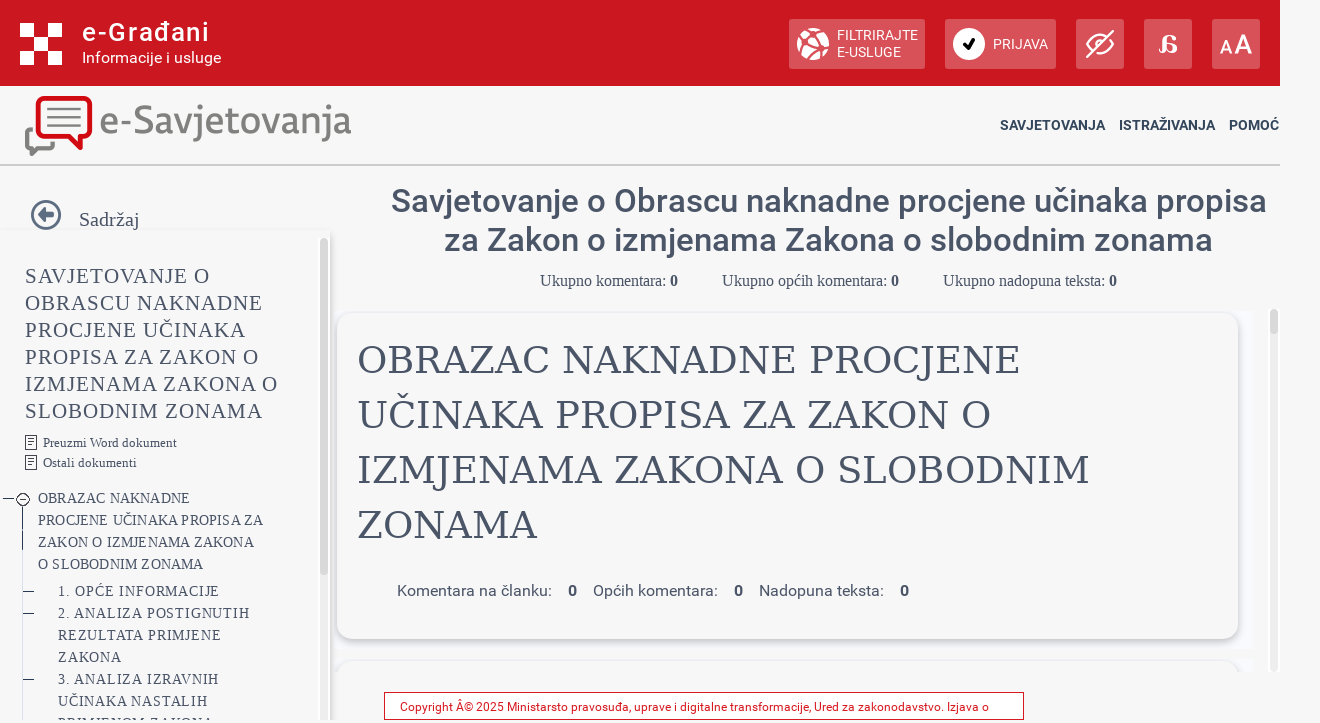

--- FILE ---
content_type: text/html; charset=utf-8
request_url: https://esavjetovanja.gov.hr/Econ/MainScreen?EntityId=20950
body_size: 209674
content:

<!DOCTYPE html>
<html prefix="og: http://ogp.me/ns#" lang="hr">
<head>
    <meta charset="utf-8" />
    <meta http-equiv="X-UA-Compatible" content="IE=edge">
    <title>Savjetovanje o Obrascu naknadne procjene učinaka propisa za Zakon o izmjenama Zakona o slobodnim zonama</title>
    <link href="/favicon.ico" rel="shortcut icon" type="image/x-icon" />
    <link rel="stylesheet" href="/Content/cookieconsent.css" >

    
    <meta name="viewport" content="width=device-width" />
    <meta property="og:title" content="Uključi se u e-Savjetovanja!" />
    <meta property="og:type" content="website" />
    <meta property="og:url" content="https://esavjetovanja.gov.hr" />
    <meta property="og:image" content="https://savjetovanja.gov.hr/UserDocsImages/slike/banneri/icon/200-200nonTrans-e-Savjetovanja_logo.png" />
    <meta property="og:description" content="Komentiraj i sudjeluj u stvaranju boljih propisa" />
    <meta name="image" content="https://savjetovanja.gov.hr/UserDocsImages/slike/banneri/icon/200-200nonTrans-e-Savjetovanja_logo.png" />
    <meta name="description" content="Komentiraj i sudjeluj u stvaranju boljih propisa" />
<link rel="stylesheet" href="/Content/fb57899f/Red-design.css?v=6R7gi460Cy" >
<link rel="stylesheet" href="/Content/fb57899f/Red-design-traka.css?v=6R7gi460Cy" >
<link rel="stylesheet" href="/Content/font-awesome.css" >
<link rel="stylesheet" href="/Content/theme.css" >
<link rel="stylesheet" href="/Content/theme-rtl.css" >
<link rel="stylesheet" href="/Content/fb57899f/BizImpact3.css?v=6R7gi460Cy" >
<link rel="stylesheet" href="/Content/custom.css?v=6R7gi460Cy" >
<link rel="stylesheet" href="/Content/jquery.scrollbar.css" >
    <link rel="stylesheet" href="/Content/themes/base/jquery-ui-1.9.2.custom.css?v=6R7gi460Cy" >
<link rel="stylesheet" href="/Content/themes/base/jquery.ui.dialog.css" >
<link rel="stylesheet" href="/Content/fb57899f/eTools.css?v=6R7gi460Cy" >

    <script type="text/javascript" src="/Scripts/lib/jquery-1.11.1.js"></script>
<script type="text/javascript" src="/Scripts/lib/jquery.scrollbar.js"></script>

    <script type="text/javascript" src="/Scripts/lib/jquery-ui-1.11.3.js"></script>
<script type="text/javascript" src="/Scripts/lib/jquery.ui.datepicker-hr.js"></script>

    <script type="text/javascript" src="/Scripts/lib/jquery.unobtrusive-ajax.js"></script>
<script type="text/javascript" src="/Scripts/lib/jquery.validate.js"></script>
<script type="text/javascript" src="/Scripts/lib/jquery.validate.unobtrusive.js"></script>
<script type="text/javascript" src="/Scripts/lib/jquery.validate.validator.messages-hr.js"></script>

    <script type="text/javascript" src="/Scripts/bootstrap.bundle.js"></script>

    <script type="text/javascript" src="/Scripts/choices.js"></script>
<script type="text/javascript" src="/Scripts/anchor.js"></script>
<script type="text/javascript" src="/Scripts/echarts-example.js"></script>
<script type="text/javascript" src="/Scripts/theme.js"></script>
<script type="text/javascript" src="/Scripts/custom.js?v=6R7gi460Cy"></script>
<script type="text/javascript" src="/Scripts/theme/lodash.js"></script>


    <link rel="stylesheet" href="/Content/fb57899f/dark-mode.css?v=6R7gi460Cy"  id="css_dark" type="text/css" disabled>

    <link rel="stylesheet" href="/Content/fb57899f/dyslexic.css?v=6R7gi460Cy"  id="css_dys" type="text/css" disabled>




    

            <script type="text/javascript">
                egradani_loaded = function () { }
            </script>
        <script type="text/javascript" src="https://eusluge-nav.gov.hr/e_gradani.aspx?show_font_resize=true&amp;show_entity_search=false&amp;messageId=&amp;login_url=https://esavjetovanja.gov.hr/Account/NiasLogin&amp;logout_url=/Account/LogOff&amp;change_entity_url=https://esavjetovanja.gov.hr/Account/PromjenaSubjekta/ForPersonOib/{ForPersonOib}/ForLegalIps/{ForLegalIps}/ForLegalIzvor_reg/{ForLegalIzvor_reg}/ToLegalIps/{ToLegalIps}/ToLegalIzvor_reg/{ToLegalIzvor_reg}" async onload="egradani_loaded();"></script>
    <script>
        $(document).ready(function () {
            if ($(window).width() < 768) {
                setTimeout(function () {
                    $("#egradani_user_promjena_subjekta").click(function () {
                        $("#user_slideout").hide();
                    });
                }, 500);
            }
        });
    </script>

    <!-- Google tag (gtag.js) -->
    
    
    
</head>

<body >

    <header>
            <div class="egradani_traka-holder"></div>
        <div class="div-only-desk">
            <div id="header">
                <div class="row">
                    <div class="col-md-3 header-logo">
                        <a href="/">
                            <div class="header-title" title="1.0.1237">
                                <h1> E-SAVJETOVANJA </h1>
                            </div>
                        </a>
                    </div>
                    <div class="col-md-9 header-navbar collapse show header-nav " id="header-navbar">

<nav>

	<a href="/ECon/Dashboard">Savjetovanja</a>


<a href="/BTP/Dashboard">Istraživanja</a>


	<a href="" class="dropdown-toggle" data-bs-toggle="dropdown" aria-expanded="false">Pomoć</a>
	<ul class="dropdown-menu">
		<li>
			<a class="dropdown-item" href="/FaqForm">Često postavljana pitanja</a>
		</li>

		

		<li>
			<a class="dropdown-item" href="/FaqForm/DownloadPDFInstructions">
				Preuzmi upute
			</a>

			

		</li>

		<li>
			<a class="dropdown-item remove-uppercase" href="/FaqForm/DownloadAuthorizationsInstructions">
				PREUZMI UPUTE - eOVLAŠTENJA
			</a>
		</li>

		
		<li><a class="dropdown-item" href="/ContactForm">Kontakt</a></li>

	</ul>

</nav>
                    </div>
                </div>
            </div>
        </div>

        <div class="col-xs-12 header-logo div-only-mobile">
            <button class="col-sm-3 logo-button" type="button" data-bs-toggle="collapse"
                    data-bs-target="#header-navbar-mobile" aria-controls="header-navbar-mobile"
                    aria-expanded="false" aria-label="Toggle navigation">
            </button>
        </div>
        <div class="col-xs-12 header-navbar collapse header-nav div-only-mobile " id="header-navbar-mobile">

<nav>

	<a href="/ECon/Dashboard">Savjetovanja</a>


<a href="/BTP/Dashboard">Istraživanja</a>


	<a href="" class="dropdown-toggle" data-bs-toggle="dropdown" aria-expanded="false">Pomoć</a>
	<ul class="dropdown-menu">
		<li>
			<a class="dropdown-item" href="/FaqForm">Često postavljana pitanja</a>
		</li>

		

		<li>
			<a class="dropdown-item" href="/FaqForm/DownloadPDFInstructions">
				Preuzmi upute
			</a>

			

		</li>

		<li>
			<a class="dropdown-item remove-uppercase" href="/FaqForm/DownloadAuthorizationsInstructions">
				PREUZMI UPUTE - eOVLAŠTENJA
			</a>
		</li>

		
		<li><a class="dropdown-item" href="/ContactForm">Kontakt</a></li>

	</ul>

</nav>
        </div>
    </header>

    <div class="container resizeable" id="body">
        <section class="content-wrapper main-content clear-fix">
            

<script type="text/javascript">
    var wordDocLink = '<a href="/ECon/Slicing/GetDocx/20950">Preuzmi Word dokument</a>';
</script>
<script src="https://kit.fontawesome.com/339e99ee26.js" crossorigin="anonymous"></script>
<div ng-app="eTools">
	<input name="__RequestVerificationToken" type="hidden" value="h46MeyZqrYRvJvuTNSiJjfLAObJ4TqGp7R5BuU9ujXAAJ6Z3eTqWvoQMAVr41c6ll_dkYZ01p1WN_jko6Oiix7rcKZ01" />
<input id="angularModel" name="angularModel" type="hidden" value="{&quot;EntityId&quot;:20950,&quot;Title&quot;:&quot;Savjetovanje o Obrascu naknadne procjene učinaka propisa za Zakon o izmjenama Zakona o slobodnim zonama&quot;,&quot;Summary&quot;:&quot;Zakon o slobodnim zonama (Narodne novine, br. 44/96, 78/99, 127/00, 92/05, 85/08, 143/13 i 58/20) uređuje osnovna pitanja osnivanja, upravljanja i obavljanja gospodarskih djelatnosti u slobodnim zonama, a između ostaloga, uređivao je i pitanje obveze plaćanja naknade za koncesiju za osnivanje slobodnih zona. \r\nZakonom o izmjenama Zakona o slobodnim zona (Narodne novine, broj 58/20, dalje Zakon) ukinuta je obveza plaćanja naknade za koncesiju za osnivanje slobodnih zona u Republici Hrvatskoj. \r\nČlanak 8. Zakona propisuje da će nadležno ministarstvo u roku od dvije godine od dana stupanja na snagu ovoga Zakona provesti naknadnu procjenu učinaka ovoga Zakona.\r\n&quot;,&quot;TreeData&quot;:[{&quot;EConsultationSliceId&quot;:598761,&quot;EntityId&quot;:20950,&quot;Title&quot;:&quot;OBRAZAC NAKNADNE PROCJENE UČINAKA PROPISA ZA ZAKON O IZMJENAMA ZAKONA O SLOBODNIM ZONAMA&quot;,&quot;HTML&quot;:&quot;&lt;p class=\&quot;pt-Title\&quot;>\r\n  &lt;span class=\&quot;pt-DefaultParagraphFont\&quot;>OBRAZAC NAKNADNE PROCJENE UČINAKA PROPISA ZA ZAKON O IZMJENAMA ZAKONA O SLOBODNIM ZONAMA&lt;/span>\r\n&lt;/p>&quot;,&quot;OrderNumber&quot;:1,&quot;Version&quot;:0,&quot;ParentSliceId&quot;:null,&quot;NumCommentsAllChildren&quot;:0,&quot;NumCommentsThisSliceOnly&quot;:0,&quot;NumCommentsType1SliceOnly&quot;:0,&quot;NumCommentsType2SliceOnly&quot;:0,&quot;NumUnansweredComentsAllChildren&quot;:0,&quot;NumUnansweredCommentsThisSliceOnly&quot;:0,&quot;Children&quot;:[{&quot;EConsultationSliceId&quot;:598762,&quot;EntityId&quot;:20950,&quot;Title&quot;:&quot;1. OPĆE INFORMACIJE&quot;,&quot;HTML&quot;:&quot;&lt;h1 class=\&quot;pt-Heading1\&quot;>\r\n  &lt;span class=\&quot;pt-DefaultParagraphFont-000000\&quot;>1. OPĆE INFORMACIJE&lt;/span>\r\n&lt;/h1>&lt;table class=\&quot;pt-000001\&quot; border=\&quot;1\&quot;>\r\n  &lt;tbody>\r\n    &lt;tr>\r\n      &lt;td class=\&quot;pt-000002\&quot;>\r\n        &lt;p class=\&quot;pt-Normal\&quot;>\r\n          &lt;span class=\&quot;pt-DefaultParagraphFont-000003\&quot;>\r\n            &lt;b>1.&lt;/b>\r\n          &lt;/span>\r\n        &lt;/p>\r\n      &lt;/td>\r\n      &lt;td class=\&quot;pt-000004\&quot; colspan=\&quot;3\&quot;>\r\n        &lt;p class=\&quot;pt-Normal\&quot;>\r\n          &lt;span class=\&quot;pt-DefaultParagraphFont-000003\&quot;>\r\n            &lt;b>OPĆE INFORMACIJE&lt;/b>\r\n          &lt;/span>\r\n        &lt;/p>\r\n      &lt;/td>\r\n    &lt;/tr>\r\n    &lt;tr>\r\n      &lt;td class=\&quot;pt-000002\&quot;>\r\n        &lt;p class=\&quot;pt-Normal\&quot;>\r\n          &lt;span class=\&quot;pt-DefaultParagraphFont-000005\&quot;>1.1.&lt;/span>\r\n        &lt;/p>\r\n      &lt;/td>\r\n      &lt;td class=\&quot;pt-000006\&quot;>\r\n        &lt;p class=\&quot;pt-Normal\&quot;>\r\n          &lt;span class=\&quot;pt-DefaultParagraphFont-000005\&quot;>Naziv zakona:&lt;/span>\r\n        &lt;/p>\r\n      &lt;/td>\r\n      &lt;td class=\&quot;pt-000007\&quot; colspan=\&quot;2\&quot;>\r\n        &lt;p class=\&quot;pt-Normal\&quot;>\r\n          &lt;span class=\&quot;pt-DefaultParagraphFont-000005\&quot;>Zakon o izmjenama Zakona o slobodnim zonama&lt;/span>\r\n        &lt;/p>\r\n      &lt;/td>\r\n    &lt;/tr>\r\n    &lt;tr>\r\n      &lt;td class=\&quot;pt-000002\&quot;>\r\n        &lt;p class=\&quot;pt-Normal\&quot;>\r\n          &lt;span class=\&quot;pt-DefaultParagraphFont-000005\&quot;>1.2.&lt;/span>\r\n        &lt;/p>\r\n      &lt;/td>\r\n      &lt;td class=\&quot;pt-000006\&quot;>\r\n        &lt;p class=\&quot;pt-Normal\&quot;>\r\n          &lt;span class=\&quot;pt-DefaultParagraphFont-000005\&quot;>Broj \&quot;Narodnih novina\&quot;&lt;/span>\r\n        &lt;/p>\r\n      &lt;/td>\r\n      &lt;td class=\&quot;pt-000007\&quot; colspan=\&quot;2\&quot;>\r\n        &lt;p class=\&quot;pt-Normal\&quot;>\r\n          &lt;span class=\&quot;pt-DefaultParagraphFont-000005\&quot;>58/20&lt;/span>\r\n        &lt;/p>\r\n      &lt;/td>\r\n    &lt;/tr>\r\n    &lt;tr>\r\n      &lt;td class=\&quot;pt-000002\&quot;>\r\n        &lt;p class=\&quot;pt-Normal\&quot;>\r\n          &lt;span class=\&quot;pt-DefaultParagraphFont-000005\&quot;>1.3.&lt;/span>\r\n        &lt;/p>\r\n      &lt;/td>\r\n      &lt;td class=\&quot;pt-000006\&quot;>\r\n        &lt;p class=\&quot;pt-Normal\&quot;>\r\n          &lt;span class=\&quot;pt-DefaultParagraphFont-000005\&quot;>Program rada Vlade Republike Hrvatske, akt planiranja ili reformska mjera:&lt;/span>\r\n        &lt;/p>\r\n      &lt;/td>\r\n      &lt;td class=\&quot;pt-000008\&quot;>\r\n        &lt;p class=\&quot;pt-Normal\&quot;>\r\n          &lt;span class=\&quot;pt-DefaultParagraphFont-000005\&quot;>Da/Ne:&lt;/span>\r\n        &lt;/p>\r\n        &lt;p class=\&quot;pt-Normal\&quot;>\r\n          &lt;span class=\&quot;pt-000009\&quot;> &lt;/span>\r\n        &lt;/p>\r\n        &lt;p class=\&quot;pt-Normal\&quot;>\r\n          &lt;span class=\&quot;pt-DefaultParagraphFont-000005\&quot;>NE&lt;/span>\r\n        &lt;/p>\r\n      &lt;/td>\r\n      &lt;td class=\&quot;pt-000010\&quot;>\r\n        &lt;p class=\&quot;pt-Normal\&quot;>\r\n          &lt;span class=\&quot;pt-DefaultParagraphFont-000005\&quot;>Naziv akta: /&lt;/span>\r\n        &lt;/p>\r\n        &lt;p class=\&quot;pt-Normal\&quot;>\r\n          &lt;span class=\&quot;pt-000009\&quot;> &lt;/span>\r\n        &lt;/p>\r\n        &lt;p class=\&quot;pt-Normal\&quot;>\r\n          &lt;span class=\&quot;pt-DefaultParagraphFont-000005\&quot;>Opis mjere: /&lt;/span>\r\n        &lt;/p>\r\n      &lt;/td>\r\n    &lt;/tr>\r\n    &lt;tr>\r\n      &lt;td class=\&quot;pt-000002\&quot;>\r\n        &lt;p class=\&quot;pt-Normal\&quot;>\r\n          &lt;span class=\&quot;pt-DefaultParagraphFont-000005\&quot;>1.4.&lt;/span>\r\n        &lt;/p>\r\n      &lt;/td>\r\n      &lt;td class=\&quot;pt-000006\&quot;>\r\n        &lt;p class=\&quot;pt-Normal\&quot;>\r\n          &lt;span class=\&quot;pt-DefaultParagraphFont-000005\&quot;>Plan usklađivanja zakonodavstva Republike Hrvatske s pravnom stečevinom Europske unije&lt;/span>\r\n        &lt;/p>\r\n      &lt;/td>\r\n      &lt;td class=\&quot;pt-000008\&quot;>\r\n        &lt;p class=\&quot;pt-Normal\&quot;>\r\n          &lt;span class=\&quot;pt-DefaultParagraphFont-000005\&quot;>Da/Ne:&lt;/span>\r\n        &lt;/p>\r\n        &lt;p class=\&quot;pt-Normal\&quot;>\r\n          &lt;span class=\&quot;pt-000009\&quot;> &lt;/span>\r\n        &lt;/p>\r\n        &lt;p class=\&quot;pt-Normal\&quot;>\r\n          &lt;span class=\&quot;pt-DefaultParagraphFont-000005\&quot;>NE&lt;/span>\r\n        &lt;/p>\r\n      &lt;/td>\r\n      &lt;td class=\&quot;pt-000010\&quot;>\r\n        &lt;p class=\&quot;pt-Normal\&quot;>\r\n          &lt;span class=\&quot;pt-DefaultParagraphFont-000005\&quot;>Naziv pravne stečevine EU: /&lt;/span>\r\n        &lt;/p>\r\n      &lt;/td>\r\n    &lt;/tr>\r\n  &lt;/tbody>\r\n&lt;/table>&quot;,&quot;OrderNumber&quot;:2,&quot;Version&quot;:0,&quot;ParentSliceId&quot;:598761,&quot;NumCommentsAllChildren&quot;:0,&quot;NumCommentsThisSliceOnly&quot;:0,&quot;NumCommentsType1SliceOnly&quot;:0,&quot;NumCommentsType2SliceOnly&quot;:0,&quot;NumUnansweredComentsAllChildren&quot;:0,&quot;NumUnansweredCommentsThisSliceOnly&quot;:0,&quot;Children&quot;:[],&quot;Date&quot;:null,&quot;Collapsed&quot;:false},{&quot;EConsultationSliceId&quot;:598763,&quot;EntityId&quot;:20950,&quot;Title&quot;:&quot;2. ANALIZA POSTIGNUTIH REZULTATA PRIMJENE ZAKONA&quot;,&quot;HTML&quot;:&quot;&lt;h1 class=\&quot;pt-Heading1\&quot;>\r\n  &lt;span class=\&quot;pt-DefaultParagraphFont-000000\&quot;>2. ANALIZA POSTIGNUTIH REZULTATA PRIMJENE ZAKONA&lt;/span>\r\n&lt;/h1>&lt;table class=\&quot;pt-000001\&quot; border=\&quot;1\&quot;>\r\n  &lt;tbody>\r\n    &lt;tr class=\&quot;pt-000011\&quot;>\r\n      &lt;td class=\&quot;pt-000002\&quot;>\r\n        &lt;p class=\&quot;pt-Normal\&quot;>\r\n          &lt;span class=\&quot;pt-DefaultParagraphFont-000003\&quot;>\r\n            &lt;b>2.&lt;/b>\r\n          &lt;/span>\r\n        &lt;/p>\r\n      &lt;/td>\r\n      &lt;td class=\&quot;pt-000004\&quot;>\r\n        &lt;p class=\&quot;pt-Normal\&quot;>\r\n          &lt;span class=\&quot;pt-DefaultParagraphFont-000003\&quot;>\r\n            &lt;b>ANALIZA POSTIGNUTIH REZULTATA PRIMJENE ZAKONA&lt;/b>\r\n          &lt;/span>\r\n        &lt;/p>\r\n      &lt;/td>\r\n    &lt;/tr>\r\n    &lt;tr>\r\n      &lt;td class=\&quot;pt-000002\&quot;>\r\n        &lt;p class=\&quot;pt-Normal\&quot;>\r\n          &lt;span class=\&quot;pt-DefaultParagraphFont-000005\&quot;>2.1.&lt;/span>\r\n        &lt;/p>\r\n      &lt;/td>\r\n      &lt;td class=\&quot;pt-000004\&quot;>\r\n        &lt;p class=\&quot;pt-Normal-000012\&quot;>\r\n          &lt;span class=\&quot;pt-DefaultParagraphFont-000005\&quot;>Zakon o slobodnim zonama (Narodne novine, br. 44/96, 78/99, 127/00, 92/05, 85/08, 143/13 i 58/20) uređuje osnovna pitanja osnivanja, upravljanja i obavljanja gospodarskih djelatnosti u slobodnim zonama, a između ostaloga, uređivao je i pitanje obveze plaćanja naknade za koncesiju za osnivanje slobodnih zona. &lt;/span>\r\n        &lt;/p>\r\n        &lt;p class=\&quot;pt-Normal-000012\&quot;>\r\n          &lt;span class=\&quot;pt-000009\&quot;> &lt;/span>\r\n        &lt;/p>\r\n        &lt;p class=\&quot;pt-Normal-000012\&quot;>\r\n          &lt;span class=\&quot;pt-DefaultParagraphFont-000005\&quot;>Zakonom o izmjenama Zakona o slobodnim zonama ukinuta je obveza plaćanja naknade za koncesiju za osnivanje slobodnih zona u Republici Hrvatskoj što je bio izdatak za tvrtke - korisnike koncesija &lt;/span>\r\n          &lt;span class=\&quot;pt-DefaultParagraphFont-000005\&quot;>koji se prenosio na tvrtke - korisnike slobodnih zona. Ovime &lt;/span>\r\n          &lt;span class=\&quot;pt-DefaultParagraphFont-000005\&quot;>je uvažena činjenica trajno umanjene atraktivnosti instituta slobodnih zona nakon članstva Republike Hrvatske u Europskoj uniji, a također su u datom trenutku prepoznati i nepovoljni tržišni uvjeti u Republici Hrvatskoj uzrokovanih epidemijom koronavirusa, kao događajem koji se nije mogao predvidjeti i na koji se nije moglo utjecati, a koji narušava redovnu gospodarsku aktivnost i prijeti uzrokovati gospodarsku štetu.&lt;/span>\r\n        &lt;/p>\r\n        &lt;p class=\&quot;pt-Normal-000012\&quot;>\r\n          &lt;span class=\&quot;pt-000009\&quot;> &lt;/span>\r\n        &lt;/p>\r\n        &lt;p class=\&quot;pt-Normal-000012\&quot;>\r\n          &lt;span class=\&quot;pt-DefaultParagraphFont-000005\&quot;>Donošenjem Zakona tj. ukidanjem obveze plaćanja naknade za koncesiju za osnivanje slobodnih zona unapređeno je gospodarsko okruženje za poslovanje slobodnih zona u Republici Hrvatskoj s ciljem očuvanja &lt;/span>\r\n          &lt;span class=\&quot;pt-DefaultParagraphFont-000005\&quot;>gospodarskih aktivnosti tvrtki – korisnika koncesija za osnivanje slobodnih zona i tvrtki – korisnika slobodnih zona te također i očuvanje radnih mjesta u tim tvrtkama. Kroz navedeno smanjenje izdataka za tvrtke - korisnike koncesija i posljedično tvrtke – korisnike slobodnih zona oslobođena su sredstva za pokrivanje drugih troškova poslovanja. &lt;/span>\r\n        &lt;/p>\r\n        &lt;p class=\&quot;pt-Normal-000012\&quot;>\r\n          &lt;span class=\&quot;pt-000013\&quot;>\r\n            &lt;i> &lt;/i>\r\n          &lt;/span>\r\n        &lt;/p>\r\n      &lt;/td>\r\n    &lt;/tr>\r\n  &lt;/tbody>\r\n&lt;/table>&quot;,&quot;OrderNumber&quot;:3,&quot;Version&quot;:0,&quot;ParentSliceId&quot;:598761,&quot;NumCommentsAllChildren&quot;:0,&quot;NumCommentsThisSliceOnly&quot;:0,&quot;NumCommentsType1SliceOnly&quot;:0,&quot;NumCommentsType2SliceOnly&quot;:0,&quot;NumUnansweredComentsAllChildren&quot;:0,&quot;NumUnansweredCommentsThisSliceOnly&quot;:0,&quot;Children&quot;:[],&quot;Date&quot;:null,&quot;Collapsed&quot;:false},{&quot;EConsultationSliceId&quot;:598764,&quot;EntityId&quot;:20950,&quot;Title&quot;:&quot;3. ANALIZA IZRAVNIH UČINAKA NASTALIH PRIMJENOM ZAKONA&quot;,&quot;HTML&quot;:&quot;&lt;h1 class=\&quot;pt-Heading1\&quot;>\r\n  &lt;span class=\&quot;pt-DefaultParagraphFont-000000\&quot;>3. ANALIZA IZRAVNIH UČINAKA NASTALIH PRIMJENOM ZAKONA&lt;/span>\r\n&lt;/h1>&lt;table class=\&quot;pt-000001\&quot; border=\&quot;1\&quot;>\r\n  &lt;tbody>\r\n    &lt;tr class=\&quot;pt-000014\&quot;>\r\n      &lt;td class=\&quot;pt-000002\&quot;>\r\n        &lt;p class=\&quot;pt-Normal\&quot;>\r\n          &lt;span class=\&quot;pt-DefaultParagraphFont-000003\&quot;>\r\n            &lt;b>3.&lt;/b>\r\n          &lt;/span>\r\n        &lt;/p>\r\n      &lt;/td>\r\n      &lt;td class=\&quot;pt-000004\&quot;>\r\n        &lt;p class=\&quot;pt-Normal\&quot;>\r\n          &lt;span class=\&quot;pt-DefaultParagraphFont-000003\&quot;>\r\n            &lt;b>ANALIZA IZRAVNIH UČINAKA NASTALIH PRIMJENOM ZAKONA &lt;/b>\r\n          &lt;/span>\r\n        &lt;/p>\r\n      &lt;/td>\r\n    &lt;/tr>\r\n    &lt;tr>\r\n      &lt;td class=\&quot;pt-000002\&quot;>\r\n        &lt;p class=\&quot;pt-Normal\&quot;>\r\n          &lt;span class=\&quot;pt-DefaultParagraphFont-000005\&quot;>3.1.&lt;/span>\r\n        &lt;/p>\r\n      &lt;/td>\r\n      &lt;td class=\&quot;pt-000004\&quot;>\r\n        &lt;p class=\&quot;pt-Normal\&quot;>\r\n          &lt;span class=\&quot;pt-DefaultParagraphFont-000003\&quot;>\r\n            &lt;b>Analiza gospodarskih učinaka primjene Zakona&lt;/b>\r\n          &lt;/span>\r\n        &lt;/p>\r\n      &lt;/td>\r\n    &lt;/tr>\r\n    &lt;tr>\r\n      &lt;td class=\&quot;pt-000002\&quot;>\r\n        &lt;p class=\&quot;pt-Normal\&quot;>\r\n          &lt;span class=\&quot;pt-000009\&quot;> &lt;/span>\r\n        &lt;/p>\r\n      &lt;/td>\r\n      &lt;td class=\&quot;pt-000004\&quot;>\r\n        &lt;p class=\&quot;pt-CommentText\&quot;>\r\n          &lt;span class=\&quot;pt-DefaultParagraphFont-000005\&quot;>Obveznici plaćanja naknade za koncesiju za osnivanje slobodne zone bile su slobodne zone osnovane na kopnenom području Republike Hrvatske. &lt;/span>\r\n        &lt;/p>\r\n        &lt;p class=\&quot;pt-CommentText\&quot;>\r\n          &lt;span class=\&quot;pt-000009\&quot;> &lt;/span>\r\n        &lt;/p>\r\n        &lt;p class=\&quot;pt-CommentText\&quot;>\r\n          &lt;span class=\&quot;pt-DefaultParagraphFont-000005\&quot;>Visinu naknade je određivala Vlada Republike Hrvatske i uobičajeno je iznosila 2% od ukupnog iznosa prihoda koje je tvrtka – korisnik koncesije ostvarivala u poslovanju s tvrtkama – korisnicama slobodnih zona. &lt;/span>\r\n        &lt;/p>\r\n        &lt;p class=\&quot;pt-CommentText\&quot;>\r\n          &lt;span class=\&quot;pt-000009\&quot;> &lt;/span>\r\n        &lt;/p>\r\n        &lt;p class=\&quot;pt-CommentText\&quot;>\r\n          &lt;span class=\&quot;pt-DefaultParagraphFont-000005\&quot;>Naknada se plaćala u dva dijela i to za razdoblje od 1. siječnja do 30. lipnja do 30. rujna iste godine, a za razdoblje od 1. srpnja do 31. prosinca do 31. ožujka iduće godine. &lt;/span>\r\n        &lt;/p>\r\n        &lt;p class=\&quot;pt-Normal-000012\&quot;>\r\n          &lt;span class=\&quot;pt-000009\&quot;> &lt;/span>\r\n        &lt;/p>\r\n        &lt;p class=\&quot;pt-Normal-000012\&quot;>\r\n          &lt;span class=\&quot;pt-DefaultParagraphFont-000005\&quot;>Naknada za koncesiju se u jednakom omjeru dijelila između državnog proračuna i proračuna jedinice lokalne samouprave gdje se slobodna zona nalazi odnosno predstavljala je prihod državnog proračuna i prihod proračuna jedinice lokalne samouprave gdje se slobodna zona nalazi.&lt;/span>\r\n        &lt;/p>\r\n        &lt;p class=\&quot;pt-Normal-000012\&quot;>\r\n          &lt;span class=\&quot;pt-000009\&quot;> &lt;/span>\r\n        &lt;/p>\r\n        &lt;table class=\&quot;pt-000001\&quot; border=\&quot;1\&quot;>\r\n          &lt;tbody>\r\n            &lt;tr>\r\n              &lt;td class=\&quot;pt-000015\&quot;>\r\n                &lt;p class=\&quot;pt-Normal-000016\&quot;>\r\n                  &lt;span class=\&quot;pt-DefaultParagraphFont-000017\&quot;>\r\n                    &lt;b>Godina&lt;/b>\r\n                  &lt;/span>\r\n                &lt;/p>\r\n              &lt;/td>\r\n              &lt;td class=\&quot;pt-000018\&quot;>\r\n                &lt;p class=\&quot;pt-Normal-000016\&quot;>\r\n                  &lt;span class=\&quot;pt-DefaultParagraphFont-000017\&quot;>\r\n                    &lt;b>2018.&lt;/b>\r\n                  &lt;/span>\r\n                &lt;/p>\r\n              &lt;/td>\r\n              &lt;td class=\&quot;pt-000019\&quot;>\r\n                &lt;p class=\&quot;pt-Normal-000016\&quot;>\r\n                  &lt;span class=\&quot;pt-DefaultParagraphFont-000017\&quot;>\r\n                    &lt;b>2019.&lt;/b>\r\n                  &lt;/span>\r\n                &lt;/p>\r\n              &lt;/td>\r\n              &lt;td class=\&quot;pt-000020\&quot;>\r\n                &lt;p class=\&quot;pt-Normal-000016\&quot;>\r\n                  &lt;span class=\&quot;pt-DefaultParagraphFont-000017\&quot;>\r\n                    &lt;b>2020.&lt;/b>\r\n                  &lt;/span>\r\n                &lt;/p>\r\n              &lt;/td>\r\n            &lt;/tr>\r\n            &lt;tr>\r\n              &lt;td class=\&quot;pt-000015\&quot;>\r\n                &lt;p class=\&quot;pt-Normal-000021\&quot;>\r\n                  &lt;span class=\&quot;pt-DefaultParagraphFont-000022\&quot;>Ukupan broj SZ&lt;/span>\r\n                &lt;/p>\r\n              &lt;/td>\r\n              &lt;td class=\&quot;pt-000018\&quot;>\r\n                &lt;p class=\&quot;pt-Normal-000016\&quot;>\r\n                  &lt;span class=\&quot;pt-DefaultParagraphFont-000022\&quot;>11&lt;/span>\r\n                &lt;/p>\r\n              &lt;/td>\r\n              &lt;td class=\&quot;pt-000019\&quot;>\r\n                &lt;p class=\&quot;pt-Normal-000016\&quot;>\r\n                  &lt;span class=\&quot;pt-DefaultParagraphFont-000022\&quot;>11&lt;/span>\r\n                &lt;/p>\r\n              &lt;/td>\r\n              &lt;td class=\&quot;pt-000020\&quot;>\r\n                &lt;p class=\&quot;pt-Normal-000016\&quot;>\r\n                  &lt;span class=\&quot;pt-DefaultParagraphFont-000022\&quot;>11&lt;/span>\r\n                &lt;/p>\r\n              &lt;/td>\r\n            &lt;/tr>\r\n            &lt;tr>\r\n              &lt;td class=\&quot;pt-000015\&quot;>\r\n                &lt;p class=\&quot;pt-Normal-000021\&quot;>\r\n                  &lt;span class=\&quot;pt-DefaultParagraphFont-000022\&quot;>Kopnene SZ&lt;/span>\r\n                &lt;/p>\r\n              &lt;/td>\r\n              &lt;td class=\&quot;pt-000018\&quot;>\r\n                &lt;p class=\&quot;pt-Normal-000016\&quot;>\r\n                  &lt;span class=\&quot;pt-DefaultParagraphFont-000022\&quot;>7&lt;/span>\r\n                &lt;/p>\r\n              &lt;/td>\r\n              &lt;td class=\&quot;pt-000019\&quot;>\r\n                &lt;p class=\&quot;pt-Normal-000016\&quot;>\r\n                  &lt;span class=\&quot;pt-DefaultParagraphFont-000022\&quot;>7&lt;/span>\r\n                &lt;/p>\r\n              &lt;/td>\r\n              &lt;td class=\&quot;pt-000020\&quot;>\r\n                &lt;p class=\&quot;pt-Normal-000016\&quot;>\r\n                  &lt;span class=\&quot;pt-DefaultParagraphFont-000022\&quot;>7&lt;/span>\r\n                &lt;/p>\r\n              &lt;/td>\r\n            &lt;/tr>\r\n            &lt;tr>\r\n              &lt;td class=\&quot;pt-000015\&quot;>\r\n                &lt;p class=\&quot;pt-Normal-000021\&quot;>\r\n                  &lt;span class=\&quot;pt-DefaultParagraphFont-000022\&quot;>Ukupan broj tvrtki u SZ&lt;/span>\r\n                &lt;/p>\r\n              &lt;/td>\r\n              &lt;td class=\&quot;pt-000018\&quot;>\r\n                &lt;p class=\&quot;pt-Normal-000016\&quot;>\r\n                  &lt;span class=\&quot;pt-DefaultParagraphFont-000022\&quot;>89&lt;/span>\r\n                &lt;/p>\r\n              &lt;/td>\r\n              &lt;td class=\&quot;pt-000019\&quot;>\r\n                &lt;p class=\&quot;pt-Normal-000016\&quot;>\r\n                  &lt;span class=\&quot;pt-DefaultParagraphFont-000022\&quot;>71&lt;/span>\r\n                &lt;/p>\r\n              &lt;/td>\r\n              &lt;td class=\&quot;pt-000020\&quot;>\r\n                &lt;p class=\&quot;pt-Normal-000016\&quot;>\r\n                  &lt;span class=\&quot;pt-DefaultParagraphFont-000022\&quot;>74&lt;/span>\r\n                &lt;/p>\r\n              &lt;/td>\r\n            &lt;/tr>\r\n            &lt;tr>\r\n              &lt;td class=\&quot;pt-000015\&quot;>\r\n                &lt;p class=\&quot;pt-Normal-000021\&quot;>\r\n                  &lt;span class=\&quot;pt-DefaultParagraphFont-000022\&quot;>Broj tvrtki u kopnenim SZ&lt;/span>\r\n                &lt;/p>\r\n              &lt;/td>\r\n              &lt;td class=\&quot;pt-000018\&quot;>\r\n                &lt;p class=\&quot;pt-Normal-000016\&quot;>\r\n                  &lt;span class=\&quot;pt-DefaultParagraphFont-000022\&quot;>45&lt;/span>\r\n                &lt;/p>\r\n              &lt;/td>\r\n              &lt;td class=\&quot;pt-000019\&quot;>\r\n                &lt;p class=\&quot;pt-Normal-000016\&quot;>\r\n                  &lt;span class=\&quot;pt-DefaultParagraphFont-000022\&quot;>39&lt;/span>\r\n                &lt;/p>\r\n              &lt;/td>\r\n              &lt;td class=\&quot;pt-000020\&quot;>\r\n                &lt;p class=\&quot;pt-Normal-000016\&quot;>\r\n                  &lt;span class=\&quot;pt-DefaultParagraphFont-000022\&quot;>43&lt;/span>\r\n                &lt;/p>\r\n              &lt;/td>\r\n            &lt;/tr>\r\n            &lt;tr>\r\n              &lt;td class=\&quot;pt-000015\&quot;>\r\n                &lt;p class=\&quot;pt-Normal-000021\&quot;>\r\n                  &lt;span class=\&quot;pt-DefaultParagraphFont-000022\&quot;>Ukupno zaposlenih u SZ&lt;/span>\r\n                &lt;/p>\r\n              &lt;/td>\r\n              &lt;td class=\&quot;pt-000018\&quot;>\r\n                &lt;p class=\&quot;pt-Normal-000016\&quot;>\r\n                  &lt;span class=\&quot;pt-DefaultParagraphFont-000022\&quot;>2.885&lt;/span>\r\n                &lt;/p>\r\n              &lt;/td>\r\n              &lt;td class=\&quot;pt-000019\&quot;>\r\n                &lt;p class=\&quot;pt-Normal-000016\&quot;>\r\n                  &lt;span class=\&quot;pt-DefaultParagraphFont-000022\&quot;>2.817&lt;/span>\r\n                &lt;/p>\r\n              &lt;/td>\r\n              &lt;td class=\&quot;pt-000020\&quot;>\r\n                &lt;p class=\&quot;pt-Normal-000016\&quot;>\r\n                  &lt;span class=\&quot;pt-DefaultParagraphFont-000022\&quot;>2.638&lt;/span>\r\n                &lt;/p>\r\n              &lt;/td>\r\n            &lt;/tr>\r\n            &lt;tr>\r\n              &lt;td class=\&quot;pt-000015\&quot;>\r\n                &lt;p class=\&quot;pt-Normal-000021\&quot;>\r\n                  &lt;span class=\&quot;pt-DefaultParagraphFont-000022\&quot;>Zaposleni u kopnenim SZ&lt;/span>\r\n                &lt;/p>\r\n              &lt;/td>\r\n              &lt;td class=\&quot;pt-000018\&quot;>\r\n                &lt;p class=\&quot;pt-Normal-000016\&quot;>\r\n                  &lt;span class=\&quot;pt-DefaultParagraphFont-000022\&quot;>791&lt;/span>\r\n                &lt;/p>\r\n              &lt;/td>\r\n              &lt;td class=\&quot;pt-000019\&quot;>\r\n                &lt;p class=\&quot;pt-Normal-000016\&quot;>\r\n                  &lt;span class=\&quot;pt-DefaultParagraphFont-000022\&quot;>789&lt;/span>\r\n                &lt;/p>\r\n              &lt;/td>\r\n              &lt;td class=\&quot;pt-000020\&quot;>\r\n                &lt;p class=\&quot;pt-Normal-000016\&quot;>\r\n                  &lt;span class=\&quot;pt-DefaultParagraphFont-000022\&quot;>738&lt;/span>\r\n                &lt;/p>\r\n              &lt;/td>\r\n            &lt;/tr>\r\n            &lt;tr>\r\n              &lt;td class=\&quot;pt-000015\&quot;>\r\n                &lt;p class=\&quot;pt-Normal-000021\&quot;>\r\n                  &lt;span class=\&quot;pt-DefaultParagraphFont-000022\&quot;>Ukupno naknada za koncesiju&lt;/span>\r\n                &lt;/p>\r\n              &lt;/td>\r\n              &lt;td class=\&quot;pt-000018\&quot;>\r\n                &lt;p class=\&quot;pt-Normal-000016\&quot;>\r\n                  &lt;span class=\&quot;pt-DefaultParagraphFont-000022\&quot;>581.190,94&lt;/span>\r\n                &lt;/p>\r\n              &lt;/td>\r\n              &lt;td class=\&quot;pt-000019\&quot;>\r\n                &lt;p class=\&quot;pt-Normal-000016\&quot;>\r\n                  &lt;span class=\&quot;pt-DefaultParagraphFont-000022\&quot;>774.194,37&lt;/span>\r\n                &lt;/p>\r\n              &lt;/td>\r\n              &lt;td class=\&quot;pt-000020\&quot;>\r\n                &lt;p class=\&quot;pt-Normal-000016\&quot;>\r\n                  &lt;span class=\&quot;pt-DefaultParagraphFont-000022\&quot;>475.932,35*&lt;/span>\r\n                &lt;/p>\r\n              &lt;/td>\r\n            &lt;/tr>\r\n            &lt;tr>\r\n              &lt;td class=\&quot;pt-000015\&quot;>\r\n                &lt;p class=\&quot;pt-Normal-000021\&quot;>\r\n                  &lt;span class=\&quot;pt-DefaultParagraphFont-000022\&quot;>Prihod državnog proračuna&lt;/span>\r\n                &lt;/p>\r\n              &lt;/td>\r\n              &lt;td class=\&quot;pt-000018\&quot;>\r\n                &lt;p class=\&quot;pt-Normal-000016\&quot;>\r\n                  &lt;span class=\&quot;pt-DefaultParagraphFont-000022\&quot;>290.595,47&lt;/span>\r\n                &lt;/p>\r\n              &lt;/td>\r\n              &lt;td class=\&quot;pt-000019\&quot;>\r\n                &lt;p class=\&quot;pt-Normal-000016\&quot;>\r\n                  &lt;span class=\&quot;pt-DefaultParagraphFont-000022\&quot;>387.097,19&lt;/span>\r\n                &lt;/p>\r\n              &lt;/td>\r\n              &lt;td class=\&quot;pt-000020\&quot;>\r\n                &lt;p class=\&quot;pt-Normal-000016\&quot;>\r\n                  &lt;span class=\&quot;pt-DefaultParagraphFont-000022\&quot;>237.966,18&lt;/span>\r\n                &lt;/p>\r\n              &lt;/td>\r\n            &lt;/tr>\r\n            &lt;tr>\r\n              &lt;td class=\&quot;pt-000015\&quot;>\r\n                &lt;p class=\&quot;pt-Normal-000021\&quot;>\r\n                  &lt;span class=\&quot;pt-DefaultParagraphFont-000022\&quot;>Prihod lokalnih proračuna&lt;/span>\r\n                &lt;/p>\r\n              &lt;/td>\r\n              &lt;td class=\&quot;pt-000018\&quot;>\r\n                &lt;p class=\&quot;pt-Normal-000016\&quot;>\r\n                  &lt;span class=\&quot;pt-DefaultParagraphFont-000022\&quot;>290.595,47&lt;/span>\r\n                &lt;/p>\r\n              &lt;/td>\r\n              &lt;td class=\&quot;pt-000019\&quot;>\r\n                &lt;p class=\&quot;pt-Normal-000016\&quot;>\r\n                  &lt;span class=\&quot;pt-DefaultParagraphFont-000022\&quot;>387.097,19&lt;/span>\r\n                &lt;/p>\r\n              &lt;/td>\r\n              &lt;td class=\&quot;pt-000020\&quot;>\r\n                &lt;p class=\&quot;pt-Normal-000016\&quot;>\r\n                  &lt;span class=\&quot;pt-DefaultParagraphFont-000022\&quot;>237.966,18&lt;/span>\r\n                &lt;/p>\r\n              &lt;/td>\r\n            &lt;/tr>\r\n          &lt;/tbody>\r\n        &lt;/table>\r\n        &lt;p class=\&quot;pt-Normal-000023\&quot;>\r\n          &lt;span class=\&quot;pt-DefaultParagraphFont-000024\&quot;>\r\n            &lt;i>* U 2020. naknada se obračunala samo za razdoblje od 1. siječnja do 20. svibnja odnosno do stupanja na snagu ovog Zakona o izmjenama Zakona o slobodnim zonama.&lt;/i>\r\n          &lt;/span>\r\n        &lt;/p>\r\n        &lt;p class=\&quot;pt-Normal-000012\&quot;>\r\n          &lt;span class=\&quot;pt-000009\&quot;> &lt;/span>\r\n        &lt;/p>\r\n        &lt;p class=\&quot;pt-Normal-000012\&quot;>\r\n          &lt;span class=\&quot;pt-DefaultParagraphFont-000005\&quot;>Iz ukupnog iznosa koji je u prethodnim godinama bio plaćan na ime naknada za koncesiju za osnivanje slobodnih zona vidljivo je da se radi o minimalnom smanjenju prihoda u državnom i lokalnim proračunima. &lt;/span>\r\n        &lt;/p>\r\n        &lt;p class=\&quot;pt-Normal-000012\&quot;>\r\n          &lt;span class=\&quot;pt-DefaultParagraphFont-000005\&quot;>Također, primjena Zakona nije imala učinak na makroekonomsku stabilnost zbog malog broja adresata, isto tako učinak nije bio relevantan niti u drugim promatranim segmentima (slobodno kretanje roba i usluga, konkurentnost, investicije, intelektualno vlasništvo).&lt;/span>\r\n        &lt;/p>\r\n        &lt;p class=\&quot;pt-Normal-000012\&quot;>\r\n          &lt;span class=\&quot;pt-000009\&quot;> &lt;/span>\r\n        &lt;/p>\r\n        &lt;p class=\&quot;pt-Normal-000012\&quot;>\r\n          &lt;span class=\&quot;pt-DefaultParagraphFont-000005\&quot;>U razdoblju od 2013. godine do danas, na zahtjev tvrtki - korisnica koncesije, a u skladu s gospodarskim interesom tvrtki - korisnica slobodnih zona, provedena je procedura  ukidanja koncesija za osnivanje četiri slobodne zone (Slobodne zone Bjelovar, Slobodne zone Đuro Đaković – Slavonski Brod, Slobodne zone Varaždin i Podunavske slobodne zone Vukovar). &lt;/span>\r\n        &lt;/p>\r\n        &lt;p class=\&quot;pt-Normal-000012\&quot;>\r\n          &lt;span class=\&quot;pt-DefaultParagraphFont-000005\&quot;>Također iz gospodarskih razloga, pokrenuta su i dva postupka likvidacije tvrtki – korisnica koncesija za osnivanje slobodne zone (Slobodna zona Splitsko-dalmatinska i Krapinsko-zagorska slobodna zona), dok je u istom razdoblju osnovana Slobodna zona Luka Rijeka – Škrljevo.&lt;/span>\r\n        &lt;/p>\r\n        &lt;p class=\&quot;pt-Normal-000012\&quot;> &lt;/p>\r\n        &lt;p class=\&quot;pt-Normal-000012\&quot;>\r\n          &lt;span class=\&quot;pt-DefaultParagraphFont-000005\&quot;>Trend smanjenja broja slobodnih zona u Republici Hrvatskoj pokazuje da slobodne zone i dalje posluju na lokacijama na kojima za to postoji interes poduzetnika / tvrtki – korisnika slobodnih zona, dok se na ostalim područjima na kojima je atraktivnost instituta slobodnih zona trajno umanjena zbog članstva u Europskoj uniji okreću drugim modelima poslovanja koji su prikladniji za njihove korisnike, uglavnom poduzetničkim zonama, u smislu kako ih definira Zakon o unapređenju poduzetničke infrastrukture.&lt;/span>\r\n        &lt;/p>\r\n        &lt;p class=\&quot;pt-Normal-000012\&quot;>\r\n          &lt;span class=\&quot;pt-000009\&quot;> &lt;/span>\r\n        &lt;/p>\r\n        &lt;p class=\&quot;pt-Normal-000012\&quot;>\r\n          &lt;span class=\&quot;pt-zadanifontodlomka-000007\&quot;>Kako je &lt;/span>\r\n          &lt;span class=\&quot;pt-DefaultParagraphFont-000005\&quot;>Zakonom ukinuta obveza plaćanja naknade za koncesiju za osnivanje slobodnih zona u Republici Hrvatskoj, pozitivni gospodarski učinak je postignut neizravno, prvenstveno u smislu sprječavanja administrativnih i financijskih opterećenja, odnosno troškova koje bi imali tvrtke - korisnici koncesija za osnivanje slobodnih zona, a onda posljedično i tvrtke – korisnice slobodnih zona. &lt;/span>\r\n        &lt;/p>\r\n        &lt;p class=\&quot;pt-Normal-000012\&quot;>\r\n          &lt;span class=\&quot;pt-DefaultParagraphFont-000005\&quot;>Navedene tvrtke više nisu u obvezi izdvajati  vrijeme i financijska sredstva u svrhu obračuna i plaćanja naknade za koncesiju za osnivanje slobodnih zona, a koji postupak je za njih predstavljao administrativno i financijsko opterećenje.&lt;/span>\r\n        &lt;/p>\r\n        &lt;p class=\&quot;pt-Normal-000012\&quot;>\r\n          &lt;span class=\&quot;pt-000009\&quot;> &lt;/span>\r\n        &lt;/p>\r\n      &lt;/td>\r\n    &lt;/tr>\r\n    &lt;tr>\r\n      &lt;td class=\&quot;pt-000002\&quot;>\r\n        &lt;p class=\&quot;pt-Normal\&quot;>\r\n          &lt;span class=\&quot;pt-DefaultParagraphFont-000005\&quot;>3.2.&lt;/span>\r\n        &lt;/p>\r\n      &lt;/td>\r\n      &lt;td class=\&quot;pt-000004\&quot;>\r\n        &lt;p class=\&quot;pt-Normal\&quot;>\r\n          &lt;span class=\&quot;pt-DefaultParagraphFont-000003\&quot;>\r\n            &lt;b>Analiza učinaka primjene Zakona na zaštitu tržišnog natjecanja &lt;/b>\r\n          &lt;/span>\r\n        &lt;/p>\r\n      &lt;/td>\r\n    &lt;/tr>\r\n    &lt;tr>\r\n      &lt;td class=\&quot;pt-000002\&quot;>\r\n        &lt;p class=\&quot;pt-Normal\&quot;>\r\n          &lt;span class=\&quot;pt-000009\&quot;> &lt;/span>\r\n        &lt;/p>\r\n      &lt;/td>\r\n      &lt;td class=\&quot;pt-000004\&quot;>\r\n        &lt;p class=\&quot;pt-normal-000021\&quot;>\r\n          &lt;span class=\&quot;pt-zadanifontodlomka-000007\&quot;>Primjena Zakona nije imala učinaka na zaštitu tržišnog natjecanja.&lt;/span>\r\n        &lt;/p>\r\n        &lt;p class=\&quot;pt-Normal-000012\&quot;>\r\n          &lt;span class=\&quot;pt-000013\&quot;>\r\n            &lt;i> &lt;/i>\r\n          &lt;/span>\r\n        &lt;/p>\r\n      &lt;/td>\r\n    &lt;/tr>\r\n    &lt;tr>\r\n      &lt;td class=\&quot;pt-000002\&quot;>\r\n        &lt;p class=\&quot;pt-Normal\&quot;>\r\n          &lt;span class=\&quot;pt-DefaultParagraphFont-000005\&quot;>3.3.&lt;/span>\r\n        &lt;/p>\r\n      &lt;/td>\r\n      &lt;td class=\&quot;pt-000004\&quot;>\r\n        &lt;p class=\&quot;pt-Normal\&quot;>\r\n          &lt;span class=\&quot;pt-DefaultParagraphFont-000003\&quot;>\r\n            &lt;b>Analiza socijalnih učinaka primjene Zakona&lt;/b>\r\n          &lt;/span>\r\n        &lt;/p>\r\n      &lt;/td>\r\n    &lt;/tr>\r\n    &lt;tr>\r\n      &lt;td class=\&quot;pt-000002\&quot;>\r\n        &lt;p class=\&quot;pt-Normal\&quot;>\r\n          &lt;span class=\&quot;pt-000009\&quot;> &lt;/span>\r\n        &lt;/p>\r\n      &lt;/td>\r\n      &lt;td class=\&quot;pt-000004\&quot;>\r\n        &lt;p class=\&quot;pt-normal-000021\&quot;>\r\n          &lt;span class=\&quot;pt-zadanifontodlomka-000007\&quot;>Primjena Zakona nije imala &lt;/span>\r\n          &lt;span class=\&quot;pt-zadanifontodlomka-000002\&quot;>socijalnih&lt;/span>\r\n          &lt;span class=\&quot;pt-zadanifontodlomka-000007\&quot;> učinaka.&lt;/span>\r\n        &lt;/p>\r\n        &lt;p class=\&quot;pt-Normal-000012\&quot;>\r\n          &lt;span class=\&quot;pt-000013\&quot;>\r\n            &lt;i> &lt;/i>\r\n          &lt;/span>\r\n        &lt;/p>\r\n      &lt;/td>\r\n    &lt;/tr>\r\n    &lt;tr>\r\n      &lt;td class=\&quot;pt-000002\&quot;>\r\n        &lt;p class=\&quot;pt-Normal\&quot;>\r\n          &lt;span class=\&quot;pt-DefaultParagraphFont-000005\&quot;>3.4.&lt;/span>\r\n        &lt;/p>\r\n      &lt;/td>\r\n      &lt;td class=\&quot;pt-000004\&quot;>\r\n        &lt;p class=\&quot;pt-Normal\&quot;>\r\n          &lt;span class=\&quot;pt-DefaultParagraphFont-000003\&quot;>\r\n            &lt;b>Analiza učinaka primjene Zakona na rad i tržište rada&lt;/b>\r\n          &lt;/span>\r\n        &lt;/p>\r\n      &lt;/td>\r\n    &lt;/tr>\r\n    &lt;tr>\r\n      &lt;td class=\&quot;pt-000002\&quot;>\r\n        &lt;p class=\&quot;pt-Normal\&quot;>\r\n          &lt;span class=\&quot;pt-000009\&quot;> &lt;/span>\r\n        &lt;/p>\r\n      &lt;/td>\r\n      &lt;td class=\&quot;pt-000004\&quot;>\r\n        &lt;p class=\&quot;pt-normal-000021\&quot;>\r\n          &lt;span class=\&quot;pt-zadanifontodlomka-000007\&quot;>Primjena Zakona nije imala učinaka&lt;/span>\r\n          &lt;span class=\&quot;pt-zadanifontodlomka-000007\&quot;>na rad i tržište rada.&lt;/span>\r\n        &lt;/p>\r\n        &lt;p class=\&quot;pt-Normal-000012\&quot;>\r\n          &lt;span class=\&quot;pt-000013\&quot;>\r\n            &lt;i> &lt;/i>\r\n          &lt;/span>\r\n        &lt;/p>\r\n      &lt;/td>\r\n    &lt;/tr>\r\n    &lt;tr>\r\n      &lt;td class=\&quot;pt-000002\&quot;>\r\n        &lt;p class=\&quot;pt-Normal\&quot;>\r\n          &lt;span class=\&quot;pt-DefaultParagraphFont-000005\&quot;>3.5.&lt;/span>\r\n        &lt;/p>\r\n      &lt;/td>\r\n      &lt;td class=\&quot;pt-000004\&quot;>\r\n        &lt;p class=\&quot;pt-Normal\&quot;>\r\n          &lt;span class=\&quot;pt-DefaultParagraphFont-000003\&quot;>\r\n            &lt;b>Analiza učinaka primjene Zakona na zaštitu okoliša&lt;/b>\r\n          &lt;/span>\r\n        &lt;/p>\r\n      &lt;/td>\r\n    &lt;/tr>\r\n    &lt;tr>\r\n      &lt;td class=\&quot;pt-000002\&quot;>\r\n        &lt;p class=\&quot;pt-Normal\&quot;>\r\n          &lt;span class=\&quot;pt-000009\&quot;> &lt;/span>\r\n        &lt;/p>\r\n      &lt;/td>\r\n      &lt;td class=\&quot;pt-000004\&quot;>\r\n        &lt;p class=\&quot;pt-normal-000021\&quot;>\r\n          &lt;span class=\&quot;pt-zadanifontodlomka-000007\&quot;>Primjena Zakona nije imala učinaka na zaštitu okoliša.&lt;/span>\r\n        &lt;/p>\r\n        &lt;p class=\&quot;pt-Normal-000012\&quot;>\r\n          &lt;span class=\&quot;pt-000013\&quot;>\r\n            &lt;i> &lt;/i>\r\n          &lt;/span>\r\n        &lt;/p>\r\n      &lt;/td>\r\n    &lt;/tr>\r\n    &lt;tr>\r\n      &lt;td class=\&quot;pt-000002\&quot;>\r\n        &lt;p class=\&quot;pt-Normal\&quot;>\r\n          &lt;span class=\&quot;pt-DefaultParagraphFont-000005\&quot;>3.6.&lt;/span>\r\n        &lt;/p>\r\n      &lt;/td>\r\n      &lt;td class=\&quot;pt-000004\&quot;>\r\n        &lt;p class=\&quot;pt-Normal\&quot;>\r\n          &lt;span class=\&quot;pt-DefaultParagraphFont-000003\&quot;>\r\n            &lt;b>Analiza učinaka primjene Zakona na zaštitu ljudskih prava&lt;/b>\r\n          &lt;/span>\r\n        &lt;/p>\r\n      &lt;/td>\r\n    &lt;/tr>\r\n    &lt;tr>\r\n      &lt;td class=\&quot;pt-000002\&quot;>\r\n        &lt;p class=\&quot;pt-Normal\&quot;>\r\n          &lt;span class=\&quot;pt-000009\&quot;> &lt;/span>\r\n        &lt;/p>\r\n      &lt;/td>\r\n      &lt;td class=\&quot;pt-000004\&quot;>\r\n        &lt;p class=\&quot;pt-normal-000021\&quot;>\r\n          &lt;span class=\&quot;pt-zadanifontodlomka-000007\&quot;>Primjena Zakona nije imala učinaka na zaštitu ljudskih prava.&lt;/span>\r\n        &lt;/p>\r\n        &lt;p class=\&quot;pt-Normal-000012\&quot;>\r\n          &lt;span class=\&quot;pt-000013\&quot;>\r\n            &lt;i> &lt;/i>\r\n          &lt;/span>\r\n        &lt;/p>\r\n      &lt;/td>\r\n    &lt;/tr>\r\n  &lt;/tbody>\r\n&lt;/table>&quot;,&quot;OrderNumber&quot;:4,&quot;Version&quot;:0,&quot;ParentSliceId&quot;:598761,&quot;NumCommentsAllChildren&quot;:0,&quot;NumCommentsThisSliceOnly&quot;:0,&quot;NumCommentsType1SliceOnly&quot;:0,&quot;NumCommentsType2SliceOnly&quot;:0,&quot;NumUnansweredComentsAllChildren&quot;:0,&quot;NumUnansweredCommentsThisSliceOnly&quot;:0,&quot;Children&quot;:[],&quot;Date&quot;:null,&quot;Collapsed&quot;:false},{&quot;EConsultationSliceId&quot;:598765,&quot;EntityId&quot;:20950,&quot;Title&quot;:&quot;4. SAVJETOVANJE I KONZULTACIJE&quot;,&quot;HTML&quot;:&quot;&lt;h1 class=\&quot;pt-Heading1\&quot;>\r\n  &lt;span class=\&quot;pt-DefaultParagraphFont-000000\&quot;>4. SAVJETOVANJE I KONZULTACIJE&lt;/span>\r\n&lt;/h1>&lt;table class=\&quot;pt-000001\&quot; border=\&quot;1\&quot;>\r\n  &lt;tbody>\r\n    &lt;tr>\r\n      &lt;td class=\&quot;pt-000002\&quot;>\r\n        &lt;p class=\&quot;pt-Normal\&quot;>\r\n          &lt;span class=\&quot;pt-DefaultParagraphFont-000005\&quot;>4.&lt;/span>\r\n        &lt;/p>\r\n      &lt;/td>\r\n      &lt;td class=\&quot;pt-000004\&quot;>\r\n        &lt;p class=\&quot;pt-Normal\&quot;>\r\n          &lt;span class=\&quot;pt-DefaultParagraphFont-000003\&quot;>\r\n            &lt;b>SAVJETOVANJE I KONZULTACIJE&lt;/b>\r\n          &lt;/span>\r\n        &lt;/p>\r\n      &lt;/td>\r\n    &lt;/tr>\r\n    &lt;tr class=\&quot;pt-000026\&quot;>\r\n      &lt;td class=\&quot;pt-000002\&quot;>\r\n        &lt;p class=\&quot;pt-Normal\&quot;>\r\n          &lt;span class=\&quot;pt-000009\&quot;> &lt;/span>\r\n        &lt;/p>\r\n      &lt;/td>\r\n      &lt;td class=\&quot;pt-000004\&quot;>\r\n        &lt;p class=\&quot;pt-Normal-000012\&quot;>\r\n          &lt;span class=\&quot;pt-zadanifontodlomka-000007\&quot;>Savjetovanje se provodi u trajanju od 30 dana&lt;/span>\r\n          &lt;span class=\&quot;pt-zadanifontodlomka-000007\&quot;>putem središnjeg državnog internetskog portala za savjetovanje s javnošću objavom Obrasca naknadne procjene učinaka propisa.&lt;/span>\r\n        &lt;/p>\r\n        &lt;p class=\&quot;pt-Normal-000012\&quot;>\r\n          &lt;span class=\&quot;pt-000009\&quot;> &lt;/span>\r\n        &lt;/p>\r\n      &lt;/td>\r\n    &lt;/tr>\r\n  &lt;/tbody>\r\n&lt;/table>&quot;,&quot;OrderNumber&quot;:5,&quot;Version&quot;:0,&quot;ParentSliceId&quot;:598761,&quot;NumCommentsAllChildren&quot;:0,&quot;NumCommentsThisSliceOnly&quot;:0,&quot;NumCommentsType1SliceOnly&quot;:0,&quot;NumCommentsType2SliceOnly&quot;:0,&quot;NumUnansweredComentsAllChildren&quot;:0,&quot;NumUnansweredCommentsThisSliceOnly&quot;:0,&quot;Children&quot;:[],&quot;Date&quot;:null,&quot;Collapsed&quot;:false},{&quot;EConsultationSliceId&quot;:598766,&quot;EntityId&quot;:20950,&quot;Title&quot;:&quot;5. PREPORUKA O DALJNJEM POSTUPANJU&quot;,&quot;HTML&quot;:&quot;&lt;h1 class=\&quot;pt-Heading1\&quot;>\r\n  &lt;span class=\&quot;pt-DefaultParagraphFont-000000\&quot;>5. PREPORUKA O DALJNJEM POSTUPANJU&lt;/span>\r\n&lt;/h1>&lt;table class=\&quot;pt-000001\&quot; border=\&quot;1\&quot;>\r\n  &lt;tbody>\r\n    &lt;tr>\r\n      &lt;td class=\&quot;pt-000002\&quot;>\r\n        &lt;p class=\&quot;pt-Normal\&quot;>\r\n          &lt;span class=\&quot;pt-DefaultParagraphFont-000005\&quot;>5.&lt;/span>\r\n        &lt;/p>\r\n      &lt;/td>\r\n      &lt;td class=\&quot;pt-000004\&quot;>\r\n        &lt;p class=\&quot;pt-Normal\&quot;>\r\n          &lt;span class=\&quot;pt-DefaultParagraphFont-000003\&quot;>\r\n            &lt;b>PREPORUKA O DALJNJEM POSTUPANJU&lt;/b>\r\n          &lt;/span>\r\n        &lt;/p>\r\n      &lt;/td>\r\n    &lt;/tr>\r\n    &lt;tr>\r\n      &lt;td class=\&quot;pt-000002\&quot;>\r\n        &lt;p class=\&quot;pt-Normal\&quot;>\r\n          &lt;span class=\&quot;pt-000009\&quot;> &lt;/span>\r\n        &lt;/p>\r\n      &lt;/td>\r\n      &lt;td class=\&quot;pt-000004\&quot;>\r\n        &lt;p class=\&quot;pt-normal-000021\&quot;>\r\n          &lt;span class=\&quot;pt-zadanifontodlomka-000007\&quot;>Tijekom razdoblja primjene Zakona nisu iskazane njegove negativne posljedice na sustav slobodnih zona u Republici Hrvatskoj odnosno ukidanje obveze plaćanja naknade za koncesiju za osnivanje slobodne zone propisano ovim izmjenama Zakona o slobodnim zonama nije negativno utjecalo na sustav slobodnih zona.&lt;/span>\r\n        &lt;/p>\r\n        &lt;p class=\&quot;pt-normal-000021\&quot;>\r\n          &lt;span class=\&quot;pt-000009\&quot;> &lt;/span>\r\n        &lt;/p>\r\n        &lt;p class=\&quot;pt-normal-000021\&quot;>\r\n          &lt;span class=\&quot;pt-DefaultParagraphFont-000005\&quot;>S obzirom na administrativna i financijska opterećenja koja su postojala za tvrtke – korisnike koncesija za osnivanje slobodnih zona i tvrtke – korisnike slobodnih zona obvezom plaćanja naknade koja je ukinuta odredbama ovog Zakona i pozitivne učinke njegove primjene, opisane pod točkama 2.1. i 3.1. ovoga Obrasca, potreba je i optimalno normativno rješenje da se primjena Zakona o izmjenama Zakona o slobodnim zonama nastavi.&lt;/span>\r\n        &lt;/p>\r\n        &lt;p class=\&quot;pt-normal-000021\&quot;>\r\n          &lt;span class=\&quot;pt-000013\&quot;>\r\n            &lt;i> &lt;/i>\r\n          &lt;/span>\r\n        &lt;/p>\r\n      &lt;/td>\r\n    &lt;/tr>\r\n  &lt;/tbody>\r\n&lt;/table>&quot;,&quot;OrderNumber&quot;:6,&quot;Version&quot;:0,&quot;ParentSliceId&quot;:598761,&quot;NumCommentsAllChildren&quot;:0,&quot;NumCommentsThisSliceOnly&quot;:0,&quot;NumCommentsType1SliceOnly&quot;:0,&quot;NumCommentsType2SliceOnly&quot;:0,&quot;NumUnansweredComentsAllChildren&quot;:0,&quot;NumUnansweredCommentsThisSliceOnly&quot;:0,&quot;Children&quot;:[],&quot;Date&quot;:null,&quot;Collapsed&quot;:false},{&quot;EConsultationSliceId&quot;:598767,&quot;EntityId&quot;:20950,&quot;Title&quot;:&quot;6. PRILOZI&quot;,&quot;HTML&quot;:&quot;&lt;h1 class=\&quot;pt-Heading1\&quot;>\r\n  &lt;span class=\&quot;pt-DefaultParagraphFont-000000\&quot;>6. PRILOZI&lt;/span>\r\n&lt;/h1>&lt;table class=\&quot;pt-000001\&quot; border=\&quot;1\&quot;>\r\n  &lt;tbody>\r\n    &lt;tr>\r\n      &lt;td class=\&quot;pt-000002\&quot;>\r\n        &lt;p class=\&quot;pt-Normal\&quot;>\r\n          &lt;span class=\&quot;pt-DefaultParagraphFont-000005\&quot;>6. &lt;/span>\r\n        &lt;/p>\r\n      &lt;/td>\r\n      &lt;td class=\&quot;pt-000004\&quot;>\r\n        &lt;p class=\&quot;pt-Normal-000012\&quot;>\r\n          &lt;span class=\&quot;pt-DefaultParagraphFont-000003\&quot;>\r\n            &lt;b>PRILOZI&lt;/b>\r\n          &lt;/span>\r\n        &lt;/p>\r\n      &lt;/td>\r\n    &lt;/tr>\r\n    &lt;tr>\r\n      &lt;td class=\&quot;pt-000002\&quot;>\r\n        &lt;p class=\&quot;pt-Normal\&quot;>\r\n          &lt;span class=\&quot;pt-000009\&quot;> &lt;/span>\r\n        &lt;/p>\r\n      &lt;/td>\r\n      &lt;td class=\&quot;pt-000004\&quot;>\r\n        &lt;p class=\&quot;pt-Normal-000012\&quot;>\r\n          &lt;span class=\&quot;pt-DefaultParagraphFont-000027\&quot;>\r\n            &lt;i>/&lt;/i>\r\n          &lt;/span>\r\n        &lt;/p>\r\n        &lt;p class=\&quot;pt-Normal-000012\&quot;>\r\n          &lt;span class=\&quot;pt-000013\&quot;>\r\n            &lt;i> &lt;/i>\r\n          &lt;/span>\r\n        &lt;/p>\r\n      &lt;/td>\r\n    &lt;/tr>\r\n  &lt;/tbody>\r\n&lt;/table>&quot;,&quot;OrderNumber&quot;:7,&quot;Version&quot;:0,&quot;ParentSliceId&quot;:598761,&quot;NumCommentsAllChildren&quot;:0,&quot;NumCommentsThisSliceOnly&quot;:0,&quot;NumCommentsType1SliceOnly&quot;:0,&quot;NumCommentsType2SliceOnly&quot;:0,&quot;NumUnansweredComentsAllChildren&quot;:0,&quot;NumUnansweredCommentsThisSliceOnly&quot;:0,&quot;Children&quot;:[],&quot;Date&quot;:null,&quot;Collapsed&quot;:false},{&quot;EConsultationSliceId&quot;:598768,&quot;EntityId&quot;:20950,&quot;Title&quot;:&quot;7. POTPIS ČELNIKA TIJELA&quot;,&quot;HTML&quot;:&quot;&lt;h1 class=\&quot;pt-Heading1\&quot;>\r\n  &lt;span class=\&quot;pt-DefaultParagraphFont-000000\&quot;>7. POTPIS ČELNIKA TIJELA&lt;/span>\r\n&lt;/h1>&lt;table class=\&quot;pt-000001\&quot; border=\&quot;1\&quot;>\r\n  &lt;tbody>\r\n    &lt;tr>\r\n      &lt;td class=\&quot;pt-000002\&quot;>\r\n        &lt;p class=\&quot;pt-Normal\&quot;>\r\n          &lt;span class=\&quot;pt-DefaultParagraphFont-000005\&quot;>7. &lt;/span>\r\n        &lt;/p>\r\n      &lt;/td>\r\n      &lt;td class=\&quot;pt-000004\&quot;>\r\n        &lt;p class=\&quot;pt-Normal\&quot;>\r\n          &lt;span class=\&quot;pt-DefaultParagraphFont-000003\&quot;>\r\n            &lt;b>POTPIS ČELNIKA TIJELA&lt;/b>\r\n          &lt;/span>\r\n        &lt;/p>\r\n      &lt;/td>\r\n    &lt;/tr>\r\n    &lt;tr>\r\n      &lt;td class=\&quot;pt-000002\&quot;>\r\n        &lt;p class=\&quot;pt-Normal\&quot;>\r\n          &lt;span class=\&quot;pt-000009\&quot;> &lt;/span>\r\n        &lt;/p>\r\n      &lt;/td>\r\n      &lt;td class=\&quot;pt-000004\&quot;>\r\n        &lt;p class=\&quot;pt-Normal-000012\&quot;>\r\n          &lt;span class=\&quot;pt-DefaultParagraphFont-000005\&quot;>Potpis:&lt;/span>\r\n        &lt;/p>\r\n        &lt;p class=\&quot;pt-Normal-000012\&quot;>\r\n          &lt;span class=\&quot;pt-DefaultParagraphFont-000003\&quot;>\r\n            &lt;b>MINISTAR&lt;/b>\r\n          &lt;/span>\r\n        &lt;/p>\r\n        &lt;p class=\&quot;pt-Normal-000012\&quot;>\r\n          &lt;span class=\&quot;pt-000009\&quot;> &lt;/span>\r\n        &lt;/p>\r\n        &lt;p class=\&quot;pt-Normal\&quot;>\r\n          &lt;span class=\&quot;pt-DefaultParagraphFont-000003\&quot;>\r\n            &lt;b>izv. prof. dr. sc. Davor Filipović&lt;/b>\r\n          &lt;/span>\r\n        &lt;/p>\r\n        &lt;p class=\&quot;pt-Normal-000012\&quot;>\r\n          &lt;span class=\&quot;pt-000009\&quot;> &lt;/span>\r\n        &lt;/p>\r\n        &lt;p class=\&quot;pt-Normal-000012\&quot;>\r\n          &lt;span class=\&quot;pt-DefaultParagraphFont-000005\&quot;>Datum:&lt;/span>\r\n          &lt;a id=\&quot;_GoBack\&quot; class=\&quot;pt-000028\&quot;>&lt;/a>\r\n        &lt;/p>\r\n        &lt;p class=\&quot;pt-Normal\&quot;>\r\n          &lt;span class=\&quot;pt-000009\&quot;> &lt;/span>\r\n        &lt;/p>\r\n      &lt;/td>\r\n    &lt;/tr>\r\n  &lt;/tbody>\r\n&lt;/table>&lt;p class=\&quot;pt-Normal\&quot;>\r\n  &lt;span class=\&quot;pt-000009\&quot;> &lt;/span>\r\n&lt;/p>&quot;,&quot;OrderNumber&quot;:8,&quot;Version&quot;:0,&quot;ParentSliceId&quot;:598761,&quot;NumCommentsAllChildren&quot;:0,&quot;NumCommentsThisSliceOnly&quot;:0,&quot;NumCommentsType1SliceOnly&quot;:0,&quot;NumCommentsType2SliceOnly&quot;:0,&quot;NumUnansweredComentsAllChildren&quot;:0,&quot;NumUnansweredCommentsThisSliceOnly&quot;:0,&quot;Children&quot;:[],&quot;Date&quot;:null,&quot;Collapsed&quot;:false}],&quot;Date&quot;:null,&quot;Collapsed&quot;:false}],&quot;CommentTypes&quot;:[{&quot;Text&quot;:&quot;Opći komentar&quot;,&quot;Id&quot;:1,&quot;Tenant&quot;:0,&quot;Active&quot;:0},{&quot;Text&quot;:&quot;Prijedlog novog teksta&quot;,&quot;Id&quot;:2,&quot;Tenant&quot;:0,&quot;Active&quot;:0}],&quot;ResponseTypes&quot;:[{&quot;Text&quot;:&quot;Prihvaćen&quot;,&quot;Id&quot;:1,&quot;Tenant&quot;:0,&quot;Active&quot;:0},{&quot;Text&quot;:&quot;Nije prihvaćen&quot;,&quot;Id&quot;:2,&quot;Tenant&quot;:0,&quot;Active&quot;:0},{&quot;Text&quot;:&quot;Djelomično prihvaćen&quot;,&quot;Id&quot;:3,&quot;Tenant&quot;:0,&quot;Active&quot;:0},{&quot;Text&quot;:&quot;Primljeno na znanje&quot;,&quot;Id&quot;:4,&quot;Tenant&quot;:0,&quot;Active&quot;:0}],&quot;CommentSortOptions&quot;:[{&quot;Text&quot;:&quot;Prvo novi komentari&quot;,&quot;Id&quot;:1,&quot;Tenant&quot;:0,&quot;Active&quot;:0},{&quot;Text&quot;:&quot;Prvo stariji komentari&quot;,&quot;Id&quot;:2,&quot;Tenant&quot;:0,&quot;Active&quot;:0},{&quot;Text&quot;:&quot;Prvo najpopularniji&quot;,&quot;Id&quot;:3,&quot;Tenant&quot;:0,&quot;Active&quot;:0},{&quot;Text&quot;:&quot;Prvo komentari s najviše lajkova&quot;,&quot;Id&quot;:4,&quot;Tenant&quot;:0,&quot;Active&quot;:0},{&quot;Text&quot;:&quot;Prvo komentari s najviše dislajkova&quot;,&quot;Id&quot;:5,&quot;Tenant&quot;:0,&quot;Active&quot;:0}],&quot;Paging&quot;:{&quot;OrderByColumnName&quot;:&quot;DateModified&quot;,&quot;SortingOrder&quot;:1,&quot;CurrentPageIndex&quot;:1,&quot;NumElementsPerPage&quot;:10},&quot;NumOfComments&quot;:0,&quot;Comments&quot;:[],&quot;NumOfEconLikes&quot;:0,&quot;NumOfEconDislikes&quot;:0,&quot;CanComment&quot;:false,&quot;CanResponse&quot;:false,&quot;HasComments&quot;:true,&quot;HasHierarchy&quot;:true,&quot;HasLikeEcon&quot;:false,&quot;CanLikeEcon&quot;:false,&quot;CanSeeResponses&quot;:true,&quot;CanDislikeEcon&quot;:false,&quot;ShowSummary&quot;:true,&quot;IsOpened&quot;:false,&quot;NumCommentsAllSlices&quot;:0,&quot;NumCommentsType1Slices&quot;:0,&quot;NumCommentsType2Slices&quot;:0,&quot;RepresentingSubjektName&quot;:null}" />		<div id="main" class="sidebar-opened custom" ng-controller="econMainScreenController" ng-cloak>

			<div id="gornji_dio">

				<nav class="navbar navbar-vertical navbar-expand-xl navbar-light" id="hamburger">
					<script>
						var navbarStyle = localStorage.getItem("navbarStyle");
						if (navbarStyle && navbarStyle !== 'transparent') {
							document.querySelector('.navbar-vertical').classList.add(`navbar-${navbarStyle}`);
						}
					</script>
					<div id="buttonIcon" class="d-flex align-items-center">

						<div class="toggle-icon-wrapper" style="margin: auto; z-index: 12;">

							<button onclick="changeWidth()" class="btn navbar-toggler-humburger-icon navbar-vertical-toggle"><i id="icon" class="fa fa-arrow-circle-o-left" title="Sakrij sadrÅ¾aj"><p id="iconText">Sadržaj</p></i></button>

						</div>
					</div>
					<div class="collapse navbar-collapse custom" id="navbarVerticalCollapse">
						<div id="vertical" class="navbar-vertical-content scrollbar">

							<div id="sidebar" class="sidebar-custom">
								<div class="sidebar-content scrollbar-outer">
									
									<div class="sidebar-header">
										<h2 id="titleDontMove" ng-bind="model.Title"></h2>
										<a class="download" href="/ECon/Slicing/GetDocx/20950">Preuzmi Word dokument</a><a class="download" href="/Documents/List/20950">Ostali dokumenti</a>									</div>
									<div class="sidebar-nav">
										<ul frang-tree>
											<li frang-tree-repeat="node in model.TreeData" ng-class="{expanded: node.Collapsed, parent:node.Children.length > 0}">
												<div ng-class="{selected:node.EConsultationSliceId == model.CurrentSliceId}" class="on-hover-hand node-title" ng-click="setCurrentSliceByNode(node); showAll();">
													<div ng-show="node.Children.length > 0" class="vertical-line"></div>
													<div class="horizontal-line"></div>
													<span ng-show="node.Children.length > 0" class="toggle-btn" ng-click="node.Collapsed = !node.Collapsed; adjust_scrollbar_size();"></span>
													<span ng-bind="node.Title" class="title"></span>
														<span class="badge" ng-show="node.Collapsed ? node.NumCommentsAllChildren > 0 : node.NumCommentsThisSliceOnly > 0"
															  ng-bind="node.Collapsed ? node.NumCommentsAllChildren : node.NumCommentsThisSliceOnly"></span>
												</div>
												<ul ng-show="!node.Collapsed && node.Children && node.Children.length > 0"
													frang-tree-insert-children="node.Children | orderBy : 'OrderNumber'">
												</ul>
											</li>
										</ul>
										<br />
										<br />
									</div>
								</div>
							</div>

						</div>
					</div>
				</nav>

			</div>

			<button id="closeButton" class="closeButton" title="Povratak" ng-click="showAll();"><i id="icon" class="fa fa-arrow-circle-o-left returnFromArticle"><p>Povratak</p></i></button>
			<div id="content" class="content-comments-low">
				<div id="titleBox1" class="titleBox">
					<h2 class="title custom" ng-bind="model.Title"></h2>
					<div class="ukupni-komentari">
						<ul>
							<li>Ukupno komentara: <b ng-bind="model.NumCommentsAllSlices"></b></li>
							<li>Ukupno općih komentara: <b ng-bind="model.NumCommentsType1Slices"></b></li>
							<li>Ukupno nadopuna teksta: <b ng-bind="model.NumCommentsType2Slices"></b></li>
						</ul>
					</div>
				</div>
				<div id="content-main" class="">
					<div id="comment-main" class="scrollbar-outer customs">

						<div id="titleBox2" class="titleBox">
							<h2 class="title custom" ng-bind="model.Title"></h2>
							<div class="ukupni-komentari">
								<ul>
									<li>Ukupno komentara: <b ng-bind="model.NumCommentsAllSlices"></b></li>
									<li>Ukupno općih komentara: <b ng-bind="model.NumCommentsType1Slices"></b></li>
									<li>Ukupno nadopuna teksta: <b ng-bind="model.NumCommentsType2Slices"></b></li>
								</ul>
							</div>
						</div>

						<style>
p.pt-Title {
    margin-bottom:0px;
    font-family:'Cambria', 'serif';
    font-size:28pt;
    margin-top:0pt;
    margin-left:0pt;
    margin-right:0pt;
}
span.pt-DefaultParagraphFont {
    font-family:'Cambria', 'serif';
    font-size:28pt;
    letter-spacing:-0,5pt;
    font-weight:normal;
    margin:0in;
    padding:0in;
}
h1.pt-Heading1 {
    margin-top:14,4px;
    margin-bottom:0px;
    font-family:'Cambria', 'serif';
    font-size:16pt;
    margin-left:0pt;
    margin-right:0pt;
}
span.pt-DefaultParagraphFont-000000 {
    color:#365F91;
    font-family:'Cambria', 'serif';
    font-size:16pt;
    font-weight:normal;
    margin:0in;
    padding:0in;
}
table.pt-000001 {
    border-collapse:collapse;
    border:none;
}
td.pt-000002 {
    vertical-align:top;
    width:51px;
    border-top:solid windowtext 1px;
    padding-top:0px;
    border-right:solid windowtext 1px;
    padding-right:6px;
    border-bottom:solid windowtext 1px;
    padding-bottom:0px;
    border-left:solid windowtext 1px;
    padding-left:6px;
    background:#auto;
}
p.pt-Normal {
    margin-bottom:0px;
    font-family:'Times New Roman', 'serif';
    font-size:12pt;
    margin-top:0pt;
    margin-left:0pt;
    margin-right:0pt;
}
span.pt-DefaultParagraphFont-000003 {
    font-family:'Times New Roman', 'serif';
    font-size:12pt;
    font-weight:bold;
    margin:0in;
    padding:0in;
}
td.pt-000004 {
    vertical-align:top;
    width:544px;
    border-top:solid windowtext 1px;
    padding-top:0px;
    border-right:solid windowtext 1px;
    padding-right:6px;
    border-bottom:solid windowtext 1px;
    padding-bottom:0px;
    border-left:solid windowtext 1px;
    padding-left:6px;
    background:#auto;
}
span.pt-DefaultParagraphFont-000005 {
    font-family:'Times New Roman', 'serif';
    font-size:12pt;
    font-weight:normal;
    margin:0in;
    padding:0in;
}
td.pt-000006 {
    vertical-align:top;
    width:161px;
    border-top:solid windowtext 1px;
    padding-top:0px;
    border-right:solid windowtext 1px;
    padding-right:6px;
    border-bottom:solid windowtext 1px;
    padding-bottom:0px;
    border-left:solid windowtext 1px;
    padding-left:6px;
    background:#auto;
}
td.pt-000007 {
    vertical-align:top;
    width:382px;
    border-top:solid windowtext 1px;
    padding-top:0px;
    border-right:solid windowtext 1px;
    padding-right:6px;
    border-bottom:solid windowtext 1px;
    padding-bottom:0px;
    border-left:solid windowtext 1px;
    padding-left:6px;
    background:#auto;
}
td.pt-000008 {
    vertical-align:top;
    width:59px;
    border-top:solid windowtext 1px;
    padding-top:0px;
    border-right:solid windowtext 1px;
    padding-right:6px;
    border-bottom:solid windowtext 1px;
    padding-bottom:0px;
    border-left:solid windowtext 1px;
    padding-left:6px;
    background:#auto;
}
span.pt-000009 {
    font-size:12pt;
    font-weight:normal;
    margin:0in;
    padding:0in;
}
td.pt-000010 {
    vertical-align:top;
    width:323px;
    border-top:solid windowtext 1px;
    padding-top:0px;
    border-right:solid windowtext 1px;
    padding-right:6px;
    border-bottom:solid windowtext 1px;
    padding-bottom:0px;
    border-left:solid windowtext 1px;
    padding-left:6px;
    background:#auto;
}
tr.pt-000011 {
    height:18px;
}
p.pt-Normal-000012 {
    margin-bottom:0px;
    text-align:justify;
    font-family:'Times New Roman', 'serif';
    font-size:12pt;
    margin-top:0pt;
    margin-left:0pt;
    margin-right:0pt;
}
span.pt-000013 {
    font-size:12pt;
    font-style:italic;
    font-weight:normal;
    margin:0in;
    padding:0in;
}
tr.pt-000014 {
    height:14px;
}
p.pt-CommentText {
    margin-bottom:0px;
    text-align:justify;
    font-family:'Times New Roman', 'serif';
    font-size:12pt;
    margin-top:0pt;
    margin-left:0pt;
    margin-right:0pt;
}
td.pt-000015 {
    vertical-align:top;
    width:172px;
    border-top:solid windowtext 1px;
    padding-top:0px;
    border-right:solid windowtext 1px;
    padding-right:6px;
    border-bottom:solid windowtext 1px;
    padding-bottom:0px;
    border-left:solid windowtext 1px;
    padding-left:6px;
}
p.pt-Normal-000016 {
    margin-bottom:0px;
    text-align:center;
    font-family:'Times New Roman', 'serif';
    font-size:11pt;
    margin-top:0pt;
    margin-left:0pt;
    margin-right:0pt;
}
span.pt-DefaultParagraphFont-000017 {
    font-family:'Times New Roman', 'serif';
    font-size:11pt;
    font-weight:bold;
    margin:0in;
    padding:0in;
}
td.pt-000018 {
    vertical-align:top;
    width:102px;
    border-top:solid windowtext 1px;
    padding-top:0px;
    border-right:solid windowtext 1px;
    padding-right:6px;
    border-bottom:solid windowtext 1px;
    padding-bottom:0px;
    border-left:solid windowtext 1px;
    padding-left:6px;
}
td.pt-000019 {
    vertical-align:top;
    width:85px;
    border-top:solid windowtext 1px;
    padding-top:0px;
    border-right:solid windowtext 1px;
    padding-right:6px;
    border-bottom:solid windowtext 1px;
    padding-bottom:0px;
    border-left:solid windowtext 1px;
    padding-left:6px;
}
td.pt-000020 {
    vertical-align:top;
    width:99px;
    border-top:solid windowtext 1px;
    padding-top:0px;
    border-right:solid windowtext 1px;
    padding-right:6px;
    border-bottom:solid windowtext 1px;
    padding-bottom:0px;
    border-left:solid windowtext 1px;
    padding-left:6px;
}
p.pt-Normal-000021 {
    margin-bottom:0px;
    font-family:'Times New Roman', 'serif';
    font-size:11pt;
    margin-top:0pt;
    margin-left:0pt;
    margin-right:0pt;
}
span.pt-DefaultParagraphFont-000022 {
    font-family:'Times New Roman', 'serif';
    font-size:11pt;
    font-weight:normal;
    margin:0in;
    padding:0in;
}
p.pt-Normal-000023 {
    margin-bottom:0px;
    text-align:justify;
    font-family:'Times New Roman', 'serif';
    font-size:11pt;
    margin-top:0pt;
    margin-left:0pt;
    margin-right:0pt;
}
span.pt-DefaultParagraphFont-000024 {
    font-family:'Times New Roman', 'serif';
    font-size:11pt;
    font-style:italic;
    font-weight:normal;
    margin:0in;
    padding:0in;
}
span.pt-000025 {
    background:yellow;
    font-size:12pt;
    font-weight:normal;
    margin:0in;
    padding:0in;
}
span.pt-zadanifontodlomka-000007 {
    font-family:'Times New Roman', 'serif';
    font-size:12pt;
    font-weight:normal;
    margin:0in;
    padding:0in;
}
p.pt-normal-000021 {
    margin-bottom:0px;
    text-align:justify;
    font-family:'Times New Roman', 'serif';
    font-size:12pt;
    margin-top:0pt;
    margin-left:0pt;
    margin-right:0pt;
}
span.pt-zadanifontodlomka-000002 {
    font-family:'Times New Roman', 'serif';
    font-size:12pt;
    font-weight:normal;
    margin:0in;
    padding:0in;
}
tr.pt-000026 {
    height:51px;
}
span.pt-DefaultParagraphFont-000027 {
    font-family:'Times New Roman', 'serif';
    font-size:12pt;
    font-style:italic;
    font-weight:normal;
    margin:0in;
    padding:0in;
}
A.pt-000028 {
    text-decoration:none;
}
</style>
								<div class="card-header bg-light overflow-hidden custom first" id="598761" ng-click="setCurrentSliceById(598761); newComment(598761,$event); adjust_scrollbar_size(598761);">
									<div class="block-content article custom tohover">

										<p class="pt-Title">
  <span class="pt-DefaultParagraphFont">OBRAZAC NAKNADNE PROCJENE UČINAKA PROPISA ZA ZAKON O IZMJENAMA ZAKONA O SLOBODNIM ZONAMA</span>
</p>
										<div class="card-body p-0">
											<form>
												<div class="row g-0 justify-content-between mt-3 px-x1 pb-3">
													<div class="col popis-traka">

														<button id="commentButton" class="button button-red button-small block-comment-button custom commentButton" ng-show="model.HasComments && model.CanComment && model.IsOpened"
																ng-click="newComment(598761,$event);">
															Napišite komentar
														</button>
															<div class="block-comments-cell">
																<div class="popis-traka-komentari">
																	<div class="broj-komentara-clanaka">
																		Komentara na članku: <b><span class="block-comments-count" id="tag598761_Svi">0</span></b>
																		Općih komentara: <b><span class="block-comments-count" id="tag598761_Opci">0</span></b>
																		Nadopuna teksta:  <b><span class="block-comments-count" id="tag598761_Nadopuna">0</span></b>

																	</div>




																</div>



															</div>
													</div>
												</div>
											</form>
											<div id="commentRights" ng-show="model.CurrentComment != null && model.CurrentComment.CommentTypeId != null && model.CurrentComment.CommentId == null">
												<div class="upisKomentara">
													<div ng-show="model.HasComments && model.CanComment && model.IsOpened">
														<form>
															<div class="comment-type-radio" id="radios">
																<label ng-class="{selected:model.CurrentComment.CommentTypeId==commentType.Id}" ng-repeat="commentType in model.CommentTypes">
																	<input name="comment_type" ng-model="model.CommentTypes.CommentTypeId" ng-value="commentType.Id" type="radio">
																	{{commentType.Text}}
																</label>
															</div>
															<textarea class="form-control rounded-pill ms-2 fs--1 textarea" name="comment" ng-model="model.CurrentComment.Text" oninput="this.style.height='';this.style.height=this.scrollHeight+'px'" placeholder="Upišite komentar"></textarea>
															<div class="comment-content-buttons">
																<a class="comment-content-cancel on-hover-hand" ng-click="model.CurrentComment = model.InitialComment;">Odustani</a>
																<input class="button button-small button-red add-comment-button" value="Dodaj" ng-click="addComment(598761)" type="button">
															</div>
														</form>
													</div>
												</div>
												<div id="sortComment" class="dropdown dropdown-select dropdown-red comments-filter-dropdown">
													<label ng-bind="model.CurrentCommentSortText"></label>
													<span class="dropdown-arrow"></span>
													<div class="dropdown-items">
														<ul>
															<li ng-repeat="sortOption in model.CommentSortOptions"><a ng-bind="sortOption.Text" ng-click="changeCommentSort(sortOption); adjust_scrollbar_size();"></a></li>
														</ul>
													</div>
												</div>
											</div>
											<div id="mainCommentContainer" class="main-comment-container mainCommentContainer" ng-show="model.IsCommentLoading == false" scroll-reset="model.Comments">
												<!-- List of comments -->
												<div class="card-footer bg-light custom pt-0" ng-if="model.Comments">
													<div ng-if="model.CommentsSliceId == 598761" ng-class="{'selected':comment.IsHidden,'comment':true,'oldComment':comment.IsOldVersion}" id="{{model.CurrentComment.CommentId}}"
														 ng-repeat="comment in model.Comments">
														<!-- Comment form for editing -->
														<div ng-show="model.CurrentComment != null && model.CurrentComment.CommentId == comment.CommentId" class="komentarBlok">
															<div class="comment-info custom">
																<div class="comment-info-left">
																	<span ng-bind="comment.UserName"></span>
																	<span ng-bind="comment.DateModified | date:'dd.MM.yyyy HH:mm'"></span>
																</div>
																<div class="comment-info-right">
																	<span ng-bind="comment.NumOfLikes" ng-class="{active:comment.HasLiked}" ng-disabled="!comment.CanLike" ng-click="addLike(comment,true)"></span>
																	<span ng-bind="comment.NumOfDislikes" ng-class="{active:comment.HasDisliked}" ng-disabled="!comment.CanDislike" ng-click="addLike(comment,false)"></span>
																</div>
																<div class="clearfix"></div>
															</div>
															<div class="comment-type-radio">
																<label ng-show="model.CurrentComment.CommentId == null || model.CurrentComment.CommentTypeId == commentType.Id" ng-class="{selected:model.CurrentComment.CommentTypeId==commentType.Id}" ng-repeat="commentType in model.CommentTypes">
																	<input name="comment_type" ng-model="model.CurrentComment.CommentTypeId" ng-value="commentType.Id" type="radio">
																	{{commentType.Text}}
																</label>
															</div>
															<textarea class="form-control rounded-pill ms-2 fs--1 textarea" name="comment" ng-model="model.CurrentComment.Text" style="min-height:200px;" onfocus="this.style.height='';this.style.height=this.scrollHeight+'px'" placeholder="UpiÅ¡ite komentar"></textarea>
															<div class="response-text" ng-bind="comment.Response.Text"></div>
															<div class="comment-content-buttons">
																<a class="comment-content-cancel on-hover-hand" ng-click="model.CurrentComment = model.InitialComment;">Odustani</a>
																<input class="button button-small button-red" value="Spremi promjene" ng-click="editComment()" type="button">
															</div>
														</div>
														<!-- Comment response form for editing -->
														<div ng-show="model.CurrentResponse != null && model.CurrentResponse.CommentId == comment.CommentId" class="comment-content">
															<div class="comment-info">
																<div class="comment-info-left">
																	<span class="comment-info-username" ng-bind="comment.UserName"></span>
																	<span class="comment-info-datetime" ng-bind="comment.DateModified | date:'dd.MM.yyyy HH:mm'"></span>
																</div>
																<div class="comment-info-right custom">
																	<span class="comment-like" ng-bind="comment.NumOfLikes" ng-class="{active:comment.HasLiked}" ng-disabled="!comment.CanLike" ng-click="addLike(comment,true)"></span>
																	<span class="comment-unlike" ng-bind="comment.NumOfDislikes" ng-class="{active:comment.HasDisliked}" ng-disabled="!comment.CanDislike" ng-click="addLike(comment,false)"></span>
																</div>
																<div class="clearfix"></div>
															</div>
															<div class="comment-text" ng-bind="comment.Text">
															</div>
															<div class="comment-type-radio">
																<label ng-show="model.CurrentResponse != null"
																	   ng-class="{selected:model.CurrentResponse.ResponseTypeId==responseType.Id}"
																	   ng-repeat="responseType in model.ResponseTypes">
																	<input name="response_type" ng-model="model.CurrentResponse.ResponseTypeId" ng-value="responseType.Id" type="radio" />
																	{{responseType.Text}}
																</label>
															</div>
															<textarea cols="50" rows="3" name="response" ng-model="model.CurrentResponse.Text"></textarea>
															<div style="margin-left: 1rem;">
																<p style="background-color: white !important;">Komentirate u ime: <strong>Ministarstvo gospodarstva i održivog razvoja</strong></p>
															</div>
															<div class="comment-content-buttons">
																<a class="comment-content-cancel on-hover-hand" ng-click="model.CurrentResponse = null">Odustani</a>
																<input class="button button-small button-red " ng-show="model.CurrentResponse.ResponseId == null" value="Dodaj" ng-click="editResponse()" type="button">
																<input class="button button-small button-red" ng-show="model.CurrentResponse.ResponseId != null" value="Spremi promjene" ng-click="editResponse()" type="button">
															</div>
														</div>
														<!-- Comment read -->
														<div class="comment-content" ng-show="model.CurrentComment.CommentId != comment.CommentId && model.CurrentResponse.CommentId != comment.CommentId">
															<!--ng-class="{hiddenComment: comment.IsHidden && !comment.IsOldVersion, oldComment:comment.IsOldVersion}-->
															<div class="comment-info">
																<div class="comment-info-left">
																	<span class="comment-info-username" ng-bind="comment.UserName"></span>
																	<span class="comment-info-datetime" ng-bind="comment.DateModified | date:'dd.MM.yyyy HH:mm'"></span>
																	<div class="edit_options">
																		<a class="comment-action comment-action-edit" ng-show="model.CurrentResponse.CommentId != comment.CommentId && model.IsOpened && comment.CanEdit" ng-click="selectComment(comment)">uredi</a>
																		<a class="comment-action comment-action-delete" ng-show="model.CurrentResponse.CommentId != comment.CommentId && model.IsOpened && comment.CanDelete" ng-confirm-click="Jeste li sigurni?" confirmed-click="deleteComment(comment)">obriši</a>
																		<a class="comment-action comment-action-show" ng-show="comment.CanHide && comment.IsHidden && (model.CurrentResponose == null || model.CurrentResponse.ResponseId != comment.Response.ResponseId)" ng-click="showComment(comment)">prikaži </a>
																		<a class="comment-action comment-action-hide" ng-show="comment.CanHide && !comment.IsHidden && (model.CurrentResponose == null || model.CurrentResponse.ResponseId != comment.Response.ResponseId)" ng-click="hideComment(comment)">sakrij </a>
																	</div>
																</div>
																<div class="comment-info-right">
																	<div class="divDocumentVersion pull-left" ng-click="showVersion(comment)" ng-show="comment.IsOldVersion"></div>
																	<span class="comment-like" ng-bind="comment.NumOfLikes" ng-class="{active:comment.HasLiked}" ng-disabled="!comment.CanLike" ng-click="addLike(comment,true)"></span>
																	<span class="comment-unlike" ng-bind="comment.NumOfDislikes" ng-class="{active:comment.HasDisliked}" ng-disabled="!comment.CanDislike" ng-click="addLike(comment,false)"></span>
																</div>
																<div class="clearfix"></div>
															</div>
															<div class="clearfix"></div>
															<div class="comment-text" style="white-space: pre-line;" ng-bind="comment.Text"></div>

															<div class="responses" ng-show="model.CanSeeResponses">
																<div class="response-type" ng-show="comment.Response" ng-bind="comment.Response.ResponseTypeName"></div><span class="response stale" ng-show="comment.Response.IsStale">Zastario!</span>
																<div class="response-text" ng-class="response" ng-bind="comment.Response.Text" style="white-space: pre-wrap;"></div>
															</div>

															<div class="f">
																<div class="comment-info-left">
																	<a class="comment-action comment-action-reply" ng-show="comment.Response.ResponseId == null && comment.CanResponse && model.CurrentResponse.CommentId != comment.CommentId" ng-click="newResponse(comment.CommentId)">dodaj odgovor </a>
																	<a class="comment-action comment-action-edit" ng-show="comment.Response.ResponseId != null && comment.Response.ResponseId != model.CurrentResponse.ResponseId && comment.CanResponse" ng-click="selectResponse(comment)">uredi odgovor </a>
																	<a class="comment-action comment-action-delete" ng-show="comment.Response.ResponseId != null && comment.Response.ResponseId != model.CurrentResponse.ResponseId && comment.CanResponse" ng-confirm-click="Jeste li sigurni?" confirmed-click="deleteResponse(comment)">obriši odgovor</a>
																</div>
															</div>
														</div>
													</div>
												</div>
												<!-- Pagination -->
												<pagination total-items="model.NumOfComments" ng-show="!model.IsCommentLoading && model.HasComments" items-per-page="model.Paging.NumElementsPerPage" ng-model="model.CommentUserSelectedPageIndex"></pagination>


											</div>

										</div>
									</div>

								</div>
								<div class="card-header bg-light overflow-hidden custom " id="598762" ng-click="setCurrentSliceById(598762); newComment(598762,$event); adjust_scrollbar_size(598762);">
									<div class="block-content article custom tohover">

										<h1 class="pt-Heading1">
  <span class="pt-DefaultParagraphFont-000000">1. OPĆE INFORMACIJE</span>
</h1><table class="pt-000001" border="1">
  <tbody>
    <tr>
      <td class="pt-000002">
        <p class="pt-Normal">
          <span class="pt-DefaultParagraphFont-000003">
            <b>1.</b>
          </span>
        </p>
      </td>
      <td class="pt-000004" colspan="3">
        <p class="pt-Normal">
          <span class="pt-DefaultParagraphFont-000003">
            <b>OPĆE INFORMACIJE</b>
          </span>
        </p>
      </td>
    </tr>
    <tr>
      <td class="pt-000002">
        <p class="pt-Normal">
          <span class="pt-DefaultParagraphFont-000005">1.1.</span>
        </p>
      </td>
      <td class="pt-000006">
        <p class="pt-Normal">
          <span class="pt-DefaultParagraphFont-000005">Naziv zakona:</span>
        </p>
      </td>
      <td class="pt-000007" colspan="2">
        <p class="pt-Normal">
          <span class="pt-DefaultParagraphFont-000005">Zakon o izmjenama Zakona o slobodnim zonama</span>
        </p>
      </td>
    </tr>
    <tr>
      <td class="pt-000002">
        <p class="pt-Normal">
          <span class="pt-DefaultParagraphFont-000005">1.2.</span>
        </p>
      </td>
      <td class="pt-000006">
        <p class="pt-Normal">
          <span class="pt-DefaultParagraphFont-000005">Broj "Narodnih novina"</span>
        </p>
      </td>
      <td class="pt-000007" colspan="2">
        <p class="pt-Normal">
          <span class="pt-DefaultParagraphFont-000005">58/20</span>
        </p>
      </td>
    </tr>
    <tr>
      <td class="pt-000002">
        <p class="pt-Normal">
          <span class="pt-DefaultParagraphFont-000005">1.3.</span>
        </p>
      </td>
      <td class="pt-000006">
        <p class="pt-Normal">
          <span class="pt-DefaultParagraphFont-000005">Program rada Vlade Republike Hrvatske, akt planiranja ili reformska mjera:</span>
        </p>
      </td>
      <td class="pt-000008">
        <p class="pt-Normal">
          <span class="pt-DefaultParagraphFont-000005">Da/Ne:</span>
        </p>
        <p class="pt-Normal">
          <span class="pt-000009"> </span>
        </p>
        <p class="pt-Normal">
          <span class="pt-DefaultParagraphFont-000005">NE</span>
        </p>
      </td>
      <td class="pt-000010">
        <p class="pt-Normal">
          <span class="pt-DefaultParagraphFont-000005">Naziv akta: /</span>
        </p>
        <p class="pt-Normal">
          <span class="pt-000009"> </span>
        </p>
        <p class="pt-Normal">
          <span class="pt-DefaultParagraphFont-000005">Opis mjere: /</span>
        </p>
      </td>
    </tr>
    <tr>
      <td class="pt-000002">
        <p class="pt-Normal">
          <span class="pt-DefaultParagraphFont-000005">1.4.</span>
        </p>
      </td>
      <td class="pt-000006">
        <p class="pt-Normal">
          <span class="pt-DefaultParagraphFont-000005">Plan usklađivanja zakonodavstva Republike Hrvatske s pravnom stečevinom Europske unije</span>
        </p>
      </td>
      <td class="pt-000008">
        <p class="pt-Normal">
          <span class="pt-DefaultParagraphFont-000005">Da/Ne:</span>
        </p>
        <p class="pt-Normal">
          <span class="pt-000009"> </span>
        </p>
        <p class="pt-Normal">
          <span class="pt-DefaultParagraphFont-000005">NE</span>
        </p>
      </td>
      <td class="pt-000010">
        <p class="pt-Normal">
          <span class="pt-DefaultParagraphFont-000005">Naziv pravne stečevine EU: /</span>
        </p>
      </td>
    </tr>
  </tbody>
</table>
										<div class="card-body p-0">
											<form>
												<div class="row g-0 justify-content-between mt-3 px-x1 pb-3">
													<div class="col popis-traka">

														<button id="commentButton" class="button button-red button-small block-comment-button custom commentButton" ng-show="model.HasComments && model.CanComment && model.IsOpened"
																ng-click="newComment(598762,$event);">
															Napišite komentar
														</button>
															<div class="block-comments-cell">
																<div class="popis-traka-komentari">
																	<div class="broj-komentara-clanaka">
																		Komentara na članku: <b><span class="block-comments-count" id="tag598762_Svi">0</span></b>
																		Općih komentara: <b><span class="block-comments-count" id="tag598762_Opci">0</span></b>
																		Nadopuna teksta:  <b><span class="block-comments-count" id="tag598762_Nadopuna">0</span></b>

																	</div>




																</div>



															</div>
													</div>
												</div>
											</form>
											<div id="commentRights" ng-show="model.CurrentComment != null && model.CurrentComment.CommentTypeId != null && model.CurrentComment.CommentId == null">
												<div class="upisKomentara">
													<div ng-show="model.HasComments && model.CanComment && model.IsOpened">
														<form>
															<div class="comment-type-radio" id="radios">
																<label ng-class="{selected:model.CurrentComment.CommentTypeId==commentType.Id}" ng-repeat="commentType in model.CommentTypes">
																	<input name="comment_type" ng-model="model.CommentTypes.CommentTypeId" ng-value="commentType.Id" type="radio">
																	{{commentType.Text}}
																</label>
															</div>
															<textarea class="form-control rounded-pill ms-2 fs--1 textarea" name="comment" ng-model="model.CurrentComment.Text" oninput="this.style.height='';this.style.height=this.scrollHeight+'px'" placeholder="Upišite komentar"></textarea>
															<div class="comment-content-buttons">
																<a class="comment-content-cancel on-hover-hand" ng-click="model.CurrentComment = model.InitialComment;">Odustani</a>
																<input class="button button-small button-red add-comment-button" value="Dodaj" ng-click="addComment(598762)" type="button">
															</div>
														</form>
													</div>
												</div>
												<div id="sortComment" class="dropdown dropdown-select dropdown-red comments-filter-dropdown">
													<label ng-bind="model.CurrentCommentSortText"></label>
													<span class="dropdown-arrow"></span>
													<div class="dropdown-items">
														<ul>
															<li ng-repeat="sortOption in model.CommentSortOptions"><a ng-bind="sortOption.Text" ng-click="changeCommentSort(sortOption); adjust_scrollbar_size();"></a></li>
														</ul>
													</div>
												</div>
											</div>
											<div id="mainCommentContainer" class="main-comment-container mainCommentContainer" ng-show="model.IsCommentLoading == false" scroll-reset="model.Comments">
												<!-- List of comments -->
												<div class="card-footer bg-light custom pt-0" ng-if="model.Comments">
													<div ng-if="model.CommentsSliceId == 598762" ng-class="{'selected':comment.IsHidden,'comment':true,'oldComment':comment.IsOldVersion}" id="{{model.CurrentComment.CommentId}}"
														 ng-repeat="comment in model.Comments">
														<!-- Comment form for editing -->
														<div ng-show="model.CurrentComment != null && model.CurrentComment.CommentId == comment.CommentId" class="komentarBlok">
															<div class="comment-info custom">
																<div class="comment-info-left">
																	<span ng-bind="comment.UserName"></span>
																	<span ng-bind="comment.DateModified | date:'dd.MM.yyyy HH:mm'"></span>
																</div>
																<div class="comment-info-right">
																	<span ng-bind="comment.NumOfLikes" ng-class="{active:comment.HasLiked}" ng-disabled="!comment.CanLike" ng-click="addLike(comment,true)"></span>
																	<span ng-bind="comment.NumOfDislikes" ng-class="{active:comment.HasDisliked}" ng-disabled="!comment.CanDislike" ng-click="addLike(comment,false)"></span>
																</div>
																<div class="clearfix"></div>
															</div>
															<div class="comment-type-radio">
																<label ng-show="model.CurrentComment.CommentId == null || model.CurrentComment.CommentTypeId == commentType.Id" ng-class="{selected:model.CurrentComment.CommentTypeId==commentType.Id}" ng-repeat="commentType in model.CommentTypes">
																	<input name="comment_type" ng-model="model.CurrentComment.CommentTypeId" ng-value="commentType.Id" type="radio">
																	{{commentType.Text}}
																</label>
															</div>
															<textarea class="form-control rounded-pill ms-2 fs--1 textarea" name="comment" ng-model="model.CurrentComment.Text" style="min-height:200px;" onfocus="this.style.height='';this.style.height=this.scrollHeight+'px'" placeholder="UpiÅ¡ite komentar"></textarea>
															<div class="response-text" ng-bind="comment.Response.Text"></div>
															<div class="comment-content-buttons">
																<a class="comment-content-cancel on-hover-hand" ng-click="model.CurrentComment = model.InitialComment;">Odustani</a>
																<input class="button button-small button-red" value="Spremi promjene" ng-click="editComment()" type="button">
															</div>
														</div>
														<!-- Comment response form for editing -->
														<div ng-show="model.CurrentResponse != null && model.CurrentResponse.CommentId == comment.CommentId" class="comment-content">
															<div class="comment-info">
																<div class="comment-info-left">
																	<span class="comment-info-username" ng-bind="comment.UserName"></span>
																	<span class="comment-info-datetime" ng-bind="comment.DateModified | date:'dd.MM.yyyy HH:mm'"></span>
																</div>
																<div class="comment-info-right custom">
																	<span class="comment-like" ng-bind="comment.NumOfLikes" ng-class="{active:comment.HasLiked}" ng-disabled="!comment.CanLike" ng-click="addLike(comment,true)"></span>
																	<span class="comment-unlike" ng-bind="comment.NumOfDislikes" ng-class="{active:comment.HasDisliked}" ng-disabled="!comment.CanDislike" ng-click="addLike(comment,false)"></span>
																</div>
																<div class="clearfix"></div>
															</div>
															<div class="comment-text" ng-bind="comment.Text">
															</div>
															<div class="comment-type-radio">
																<label ng-show="model.CurrentResponse != null"
																	   ng-class="{selected:model.CurrentResponse.ResponseTypeId==responseType.Id}"
																	   ng-repeat="responseType in model.ResponseTypes">
																	<input name="response_type" ng-model="model.CurrentResponse.ResponseTypeId" ng-value="responseType.Id" type="radio" />
																	{{responseType.Text}}
																</label>
															</div>
															<textarea cols="50" rows="3" name="response" ng-model="model.CurrentResponse.Text"></textarea>
															<div style="margin-left: 1rem;">
																<p style="background-color: white !important;">Komentirate u ime: <strong>Ministarstvo gospodarstva i održivog razvoja</strong></p>
															</div>
															<div class="comment-content-buttons">
																<a class="comment-content-cancel on-hover-hand" ng-click="model.CurrentResponse = null">Odustani</a>
																<input class="button button-small button-red " ng-show="model.CurrentResponse.ResponseId == null" value="Dodaj" ng-click="editResponse()" type="button">
																<input class="button button-small button-red" ng-show="model.CurrentResponse.ResponseId != null" value="Spremi promjene" ng-click="editResponse()" type="button">
															</div>
														</div>
														<!-- Comment read -->
														<div class="comment-content" ng-show="model.CurrentComment.CommentId != comment.CommentId && model.CurrentResponse.CommentId != comment.CommentId">
															<!--ng-class="{hiddenComment: comment.IsHidden && !comment.IsOldVersion, oldComment:comment.IsOldVersion}-->
															<div class="comment-info">
																<div class="comment-info-left">
																	<span class="comment-info-username" ng-bind="comment.UserName"></span>
																	<span class="comment-info-datetime" ng-bind="comment.DateModified | date:'dd.MM.yyyy HH:mm'"></span>
																	<div class="edit_options">
																		<a class="comment-action comment-action-edit" ng-show="model.CurrentResponse.CommentId != comment.CommentId && model.IsOpened && comment.CanEdit" ng-click="selectComment(comment)">uredi</a>
																		<a class="comment-action comment-action-delete" ng-show="model.CurrentResponse.CommentId != comment.CommentId && model.IsOpened && comment.CanDelete" ng-confirm-click="Jeste li sigurni?" confirmed-click="deleteComment(comment)">obriši</a>
																		<a class="comment-action comment-action-show" ng-show="comment.CanHide && comment.IsHidden && (model.CurrentResponose == null || model.CurrentResponse.ResponseId != comment.Response.ResponseId)" ng-click="showComment(comment)">prikaži </a>
																		<a class="comment-action comment-action-hide" ng-show="comment.CanHide && !comment.IsHidden && (model.CurrentResponose == null || model.CurrentResponse.ResponseId != comment.Response.ResponseId)" ng-click="hideComment(comment)">sakrij </a>
																	</div>
																</div>
																<div class="comment-info-right">
																	<div class="divDocumentVersion pull-left" ng-click="showVersion(comment)" ng-show="comment.IsOldVersion"></div>
																	<span class="comment-like" ng-bind="comment.NumOfLikes" ng-class="{active:comment.HasLiked}" ng-disabled="!comment.CanLike" ng-click="addLike(comment,true)"></span>
																	<span class="comment-unlike" ng-bind="comment.NumOfDislikes" ng-class="{active:comment.HasDisliked}" ng-disabled="!comment.CanDislike" ng-click="addLike(comment,false)"></span>
																</div>
																<div class="clearfix"></div>
															</div>
															<div class="clearfix"></div>
															<div class="comment-text" style="white-space: pre-line;" ng-bind="comment.Text"></div>

															<div class="responses" ng-show="model.CanSeeResponses">
																<div class="response-type" ng-show="comment.Response" ng-bind="comment.Response.ResponseTypeName"></div><span class="response stale" ng-show="comment.Response.IsStale">Zastario!</span>
																<div class="response-text" ng-class="response" ng-bind="comment.Response.Text" style="white-space: pre-wrap;"></div>
															</div>

															<div class="f">
																<div class="comment-info-left">
																	<a class="comment-action comment-action-reply" ng-show="comment.Response.ResponseId == null && comment.CanResponse && model.CurrentResponse.CommentId != comment.CommentId" ng-click="newResponse(comment.CommentId)">dodaj odgovor </a>
																	<a class="comment-action comment-action-edit" ng-show="comment.Response.ResponseId != null && comment.Response.ResponseId != model.CurrentResponse.ResponseId && comment.CanResponse" ng-click="selectResponse(comment)">uredi odgovor </a>
																	<a class="comment-action comment-action-delete" ng-show="comment.Response.ResponseId != null && comment.Response.ResponseId != model.CurrentResponse.ResponseId && comment.CanResponse" ng-confirm-click="Jeste li sigurni?" confirmed-click="deleteResponse(comment)">obriši odgovor</a>
																</div>
															</div>
														</div>
													</div>
												</div>
												<!-- Pagination -->
												<pagination total-items="model.NumOfComments" ng-show="!model.IsCommentLoading && model.HasComments" items-per-page="model.Paging.NumElementsPerPage" ng-model="model.CommentUserSelectedPageIndex"></pagination>


											</div>

										</div>
									</div>

								</div>
								<div class="card-header bg-light overflow-hidden custom " id="598763" ng-click="setCurrentSliceById(598763); newComment(598763,$event); adjust_scrollbar_size(598763);">
									<div class="block-content article custom tohover">

										<h1 class="pt-Heading1">
  <span class="pt-DefaultParagraphFont-000000">2. ANALIZA POSTIGNUTIH REZULTATA PRIMJENE ZAKONA</span>
</h1><table class="pt-000001" border="1">
  <tbody>
    <tr class="pt-000011">
      <td class="pt-000002">
        <p class="pt-Normal">
          <span class="pt-DefaultParagraphFont-000003">
            <b>2.</b>
          </span>
        </p>
      </td>
      <td class="pt-000004">
        <p class="pt-Normal">
          <span class="pt-DefaultParagraphFont-000003">
            <b>ANALIZA POSTIGNUTIH REZULTATA PRIMJENE ZAKONA</b>
          </span>
        </p>
      </td>
    </tr>
    <tr>
      <td class="pt-000002">
        <p class="pt-Normal">
          <span class="pt-DefaultParagraphFont-000005">2.1.</span>
        </p>
      </td>
      <td class="pt-000004">
        <p class="pt-Normal-000012">
          <span class="pt-DefaultParagraphFont-000005">Zakon o slobodnim zonama (Narodne novine, br. 44/96, 78/99, 127/00, 92/05, 85/08, 143/13 i 58/20) uređuje osnovna pitanja osnivanja, upravljanja i obavljanja gospodarskih djelatnosti u slobodnim zonama, a između ostaloga, uređivao je i pitanje obveze plaćanja naknade za koncesiju za osnivanje slobodnih zona. </span>
        </p>
        <p class="pt-Normal-000012">
          <span class="pt-000009"> </span>
        </p>
        <p class="pt-Normal-000012">
          <span class="pt-DefaultParagraphFont-000005">Zakonom o izmjenama Zakona o slobodnim zonama ukinuta je obveza plaćanja naknade za koncesiju za osnivanje slobodnih zona u Republici Hrvatskoj što je bio izdatak za tvrtke - korisnike koncesija </span>
          <span class="pt-DefaultParagraphFont-000005">koji se prenosio na tvrtke - korisnike slobodnih zona. Ovime </span>
          <span class="pt-DefaultParagraphFont-000005">je uvažena činjenica trajno umanjene atraktivnosti instituta slobodnih zona nakon članstva Republike Hrvatske u Europskoj uniji, a također su u datom trenutku prepoznati i nepovoljni tržišni uvjeti u Republici Hrvatskoj uzrokovanih epidemijom koronavirusa, kao događajem koji se nije mogao predvidjeti i na koji se nije moglo utjecati, a koji narušava redovnu gospodarsku aktivnost i prijeti uzrokovati gospodarsku štetu.</span>
        </p>
        <p class="pt-Normal-000012">
          <span class="pt-000009"> </span>
        </p>
        <p class="pt-Normal-000012">
          <span class="pt-DefaultParagraphFont-000005">Donošenjem Zakona tj. ukidanjem obveze plaćanja naknade za koncesiju za osnivanje slobodnih zona unapređeno je gospodarsko okruženje za poslovanje slobodnih zona u Republici Hrvatskoj s ciljem očuvanja </span>
          <span class="pt-DefaultParagraphFont-000005">gospodarskih aktivnosti tvrtki – korisnika koncesija za osnivanje slobodnih zona i tvrtki – korisnika slobodnih zona te također i očuvanje radnih mjesta u tim tvrtkama. Kroz navedeno smanjenje izdataka za tvrtke - korisnike koncesija i posljedično tvrtke – korisnike slobodnih zona oslobođena su sredstva za pokrivanje drugih troškova poslovanja. </span>
        </p>
        <p class="pt-Normal-000012">
          <span class="pt-000013">
            <i> </i>
          </span>
        </p>
      </td>
    </tr>
  </tbody>
</table>
										<div class="card-body p-0">
											<form>
												<div class="row g-0 justify-content-between mt-3 px-x1 pb-3">
													<div class="col popis-traka">

														<button id="commentButton" class="button button-red button-small block-comment-button custom commentButton" ng-show="model.HasComments && model.CanComment && model.IsOpened"
																ng-click="newComment(598763,$event);">
															Napišite komentar
														</button>
															<div class="block-comments-cell">
																<div class="popis-traka-komentari">
																	<div class="broj-komentara-clanaka">
																		Komentara na članku: <b><span class="block-comments-count" id="tag598763_Svi">0</span></b>
																		Općih komentara: <b><span class="block-comments-count" id="tag598763_Opci">0</span></b>
																		Nadopuna teksta:  <b><span class="block-comments-count" id="tag598763_Nadopuna">0</span></b>

																	</div>




																</div>



															</div>
													</div>
												</div>
											</form>
											<div id="commentRights" ng-show="model.CurrentComment != null && model.CurrentComment.CommentTypeId != null && model.CurrentComment.CommentId == null">
												<div class="upisKomentara">
													<div ng-show="model.HasComments && model.CanComment && model.IsOpened">
														<form>
															<div class="comment-type-radio" id="radios">
																<label ng-class="{selected:model.CurrentComment.CommentTypeId==commentType.Id}" ng-repeat="commentType in model.CommentTypes">
																	<input name="comment_type" ng-model="model.CommentTypes.CommentTypeId" ng-value="commentType.Id" type="radio">
																	{{commentType.Text}}
																</label>
															</div>
															<textarea class="form-control rounded-pill ms-2 fs--1 textarea" name="comment" ng-model="model.CurrentComment.Text" oninput="this.style.height='';this.style.height=this.scrollHeight+'px'" placeholder="Upišite komentar"></textarea>
															<div class="comment-content-buttons">
																<a class="comment-content-cancel on-hover-hand" ng-click="model.CurrentComment = model.InitialComment;">Odustani</a>
																<input class="button button-small button-red add-comment-button" value="Dodaj" ng-click="addComment(598763)" type="button">
															</div>
														</form>
													</div>
												</div>
												<div id="sortComment" class="dropdown dropdown-select dropdown-red comments-filter-dropdown">
													<label ng-bind="model.CurrentCommentSortText"></label>
													<span class="dropdown-arrow"></span>
													<div class="dropdown-items">
														<ul>
															<li ng-repeat="sortOption in model.CommentSortOptions"><a ng-bind="sortOption.Text" ng-click="changeCommentSort(sortOption); adjust_scrollbar_size();"></a></li>
														</ul>
													</div>
												</div>
											</div>
											<div id="mainCommentContainer" class="main-comment-container mainCommentContainer" ng-show="model.IsCommentLoading == false" scroll-reset="model.Comments">
												<!-- List of comments -->
												<div class="card-footer bg-light custom pt-0" ng-if="model.Comments">
													<div ng-if="model.CommentsSliceId == 598763" ng-class="{'selected':comment.IsHidden,'comment':true,'oldComment':comment.IsOldVersion}" id="{{model.CurrentComment.CommentId}}"
														 ng-repeat="comment in model.Comments">
														<!-- Comment form for editing -->
														<div ng-show="model.CurrentComment != null && model.CurrentComment.CommentId == comment.CommentId" class="komentarBlok">
															<div class="comment-info custom">
																<div class="comment-info-left">
																	<span ng-bind="comment.UserName"></span>
																	<span ng-bind="comment.DateModified | date:'dd.MM.yyyy HH:mm'"></span>
																</div>
																<div class="comment-info-right">
																	<span ng-bind="comment.NumOfLikes" ng-class="{active:comment.HasLiked}" ng-disabled="!comment.CanLike" ng-click="addLike(comment,true)"></span>
																	<span ng-bind="comment.NumOfDislikes" ng-class="{active:comment.HasDisliked}" ng-disabled="!comment.CanDislike" ng-click="addLike(comment,false)"></span>
																</div>
																<div class="clearfix"></div>
															</div>
															<div class="comment-type-radio">
																<label ng-show="model.CurrentComment.CommentId == null || model.CurrentComment.CommentTypeId == commentType.Id" ng-class="{selected:model.CurrentComment.CommentTypeId==commentType.Id}" ng-repeat="commentType in model.CommentTypes">
																	<input name="comment_type" ng-model="model.CurrentComment.CommentTypeId" ng-value="commentType.Id" type="radio">
																	{{commentType.Text}}
																</label>
															</div>
															<textarea class="form-control rounded-pill ms-2 fs--1 textarea" name="comment" ng-model="model.CurrentComment.Text" style="min-height:200px;" onfocus="this.style.height='';this.style.height=this.scrollHeight+'px'" placeholder="UpiÅ¡ite komentar"></textarea>
															<div class="response-text" ng-bind="comment.Response.Text"></div>
															<div class="comment-content-buttons">
																<a class="comment-content-cancel on-hover-hand" ng-click="model.CurrentComment = model.InitialComment;">Odustani</a>
																<input class="button button-small button-red" value="Spremi promjene" ng-click="editComment()" type="button">
															</div>
														</div>
														<!-- Comment response form for editing -->
														<div ng-show="model.CurrentResponse != null && model.CurrentResponse.CommentId == comment.CommentId" class="comment-content">
															<div class="comment-info">
																<div class="comment-info-left">
																	<span class="comment-info-username" ng-bind="comment.UserName"></span>
																	<span class="comment-info-datetime" ng-bind="comment.DateModified | date:'dd.MM.yyyy HH:mm'"></span>
																</div>
																<div class="comment-info-right custom">
																	<span class="comment-like" ng-bind="comment.NumOfLikes" ng-class="{active:comment.HasLiked}" ng-disabled="!comment.CanLike" ng-click="addLike(comment,true)"></span>
																	<span class="comment-unlike" ng-bind="comment.NumOfDislikes" ng-class="{active:comment.HasDisliked}" ng-disabled="!comment.CanDislike" ng-click="addLike(comment,false)"></span>
																</div>
																<div class="clearfix"></div>
															</div>
															<div class="comment-text" ng-bind="comment.Text">
															</div>
															<div class="comment-type-radio">
																<label ng-show="model.CurrentResponse != null"
																	   ng-class="{selected:model.CurrentResponse.ResponseTypeId==responseType.Id}"
																	   ng-repeat="responseType in model.ResponseTypes">
																	<input name="response_type" ng-model="model.CurrentResponse.ResponseTypeId" ng-value="responseType.Id" type="radio" />
																	{{responseType.Text}}
																</label>
															</div>
															<textarea cols="50" rows="3" name="response" ng-model="model.CurrentResponse.Text"></textarea>
															<div style="margin-left: 1rem;">
																<p style="background-color: white !important;">Komentirate u ime: <strong>Ministarstvo gospodarstva i održivog razvoja</strong></p>
															</div>
															<div class="comment-content-buttons">
																<a class="comment-content-cancel on-hover-hand" ng-click="model.CurrentResponse = null">Odustani</a>
																<input class="button button-small button-red " ng-show="model.CurrentResponse.ResponseId == null" value="Dodaj" ng-click="editResponse()" type="button">
																<input class="button button-small button-red" ng-show="model.CurrentResponse.ResponseId != null" value="Spremi promjene" ng-click="editResponse()" type="button">
															</div>
														</div>
														<!-- Comment read -->
														<div class="comment-content" ng-show="model.CurrentComment.CommentId != comment.CommentId && model.CurrentResponse.CommentId != comment.CommentId">
															<!--ng-class="{hiddenComment: comment.IsHidden && !comment.IsOldVersion, oldComment:comment.IsOldVersion}-->
															<div class="comment-info">
																<div class="comment-info-left">
																	<span class="comment-info-username" ng-bind="comment.UserName"></span>
																	<span class="comment-info-datetime" ng-bind="comment.DateModified | date:'dd.MM.yyyy HH:mm'"></span>
																	<div class="edit_options">
																		<a class="comment-action comment-action-edit" ng-show="model.CurrentResponse.CommentId != comment.CommentId && model.IsOpened && comment.CanEdit" ng-click="selectComment(comment)">uredi</a>
																		<a class="comment-action comment-action-delete" ng-show="model.CurrentResponse.CommentId != comment.CommentId && model.IsOpened && comment.CanDelete" ng-confirm-click="Jeste li sigurni?" confirmed-click="deleteComment(comment)">obriši</a>
																		<a class="comment-action comment-action-show" ng-show="comment.CanHide && comment.IsHidden && (model.CurrentResponose == null || model.CurrentResponse.ResponseId != comment.Response.ResponseId)" ng-click="showComment(comment)">prikaži </a>
																		<a class="comment-action comment-action-hide" ng-show="comment.CanHide && !comment.IsHidden && (model.CurrentResponose == null || model.CurrentResponse.ResponseId != comment.Response.ResponseId)" ng-click="hideComment(comment)">sakrij </a>
																	</div>
																</div>
																<div class="comment-info-right">
																	<div class="divDocumentVersion pull-left" ng-click="showVersion(comment)" ng-show="comment.IsOldVersion"></div>
																	<span class="comment-like" ng-bind="comment.NumOfLikes" ng-class="{active:comment.HasLiked}" ng-disabled="!comment.CanLike" ng-click="addLike(comment,true)"></span>
																	<span class="comment-unlike" ng-bind="comment.NumOfDislikes" ng-class="{active:comment.HasDisliked}" ng-disabled="!comment.CanDislike" ng-click="addLike(comment,false)"></span>
																</div>
																<div class="clearfix"></div>
															</div>
															<div class="clearfix"></div>
															<div class="comment-text" style="white-space: pre-line;" ng-bind="comment.Text"></div>

															<div class="responses" ng-show="model.CanSeeResponses">
																<div class="response-type" ng-show="comment.Response" ng-bind="comment.Response.ResponseTypeName"></div><span class="response stale" ng-show="comment.Response.IsStale">Zastario!</span>
																<div class="response-text" ng-class="response" ng-bind="comment.Response.Text" style="white-space: pre-wrap;"></div>
															</div>

															<div class="f">
																<div class="comment-info-left">
																	<a class="comment-action comment-action-reply" ng-show="comment.Response.ResponseId == null && comment.CanResponse && model.CurrentResponse.CommentId != comment.CommentId" ng-click="newResponse(comment.CommentId)">dodaj odgovor </a>
																	<a class="comment-action comment-action-edit" ng-show="comment.Response.ResponseId != null && comment.Response.ResponseId != model.CurrentResponse.ResponseId && comment.CanResponse" ng-click="selectResponse(comment)">uredi odgovor </a>
																	<a class="comment-action comment-action-delete" ng-show="comment.Response.ResponseId != null && comment.Response.ResponseId != model.CurrentResponse.ResponseId && comment.CanResponse" ng-confirm-click="Jeste li sigurni?" confirmed-click="deleteResponse(comment)">obriši odgovor</a>
																</div>
															</div>
														</div>
													</div>
												</div>
												<!-- Pagination -->
												<pagination total-items="model.NumOfComments" ng-show="!model.IsCommentLoading && model.HasComments" items-per-page="model.Paging.NumElementsPerPage" ng-model="model.CommentUserSelectedPageIndex"></pagination>


											</div>

										</div>
									</div>

								</div>
								<div class="card-header bg-light overflow-hidden custom " id="598764" ng-click="setCurrentSliceById(598764); newComment(598764,$event); adjust_scrollbar_size(598764);">
									<div class="block-content article custom tohover">

										<h1 class="pt-Heading1">
  <span class="pt-DefaultParagraphFont-000000">3. ANALIZA IZRAVNIH UČINAKA NASTALIH PRIMJENOM ZAKONA</span>
</h1><table class="pt-000001" border="1">
  <tbody>
    <tr class="pt-000014">
      <td class="pt-000002">
        <p class="pt-Normal">
          <span class="pt-DefaultParagraphFont-000003">
            <b>3.</b>
          </span>
        </p>
      </td>
      <td class="pt-000004">
        <p class="pt-Normal">
          <span class="pt-DefaultParagraphFont-000003">
            <b>ANALIZA IZRAVNIH UČINAKA NASTALIH PRIMJENOM ZAKONA </b>
          </span>
        </p>
      </td>
    </tr>
    <tr>
      <td class="pt-000002">
        <p class="pt-Normal">
          <span class="pt-DefaultParagraphFont-000005">3.1.</span>
        </p>
      </td>
      <td class="pt-000004">
        <p class="pt-Normal">
          <span class="pt-DefaultParagraphFont-000003">
            <b>Analiza gospodarskih učinaka primjene Zakona</b>
          </span>
        </p>
      </td>
    </tr>
    <tr>
      <td class="pt-000002">
        <p class="pt-Normal">
          <span class="pt-000009"> </span>
        </p>
      </td>
      <td class="pt-000004">
        <p class="pt-CommentText">
          <span class="pt-DefaultParagraphFont-000005">Obveznici plaćanja naknade za koncesiju za osnivanje slobodne zone bile su slobodne zone osnovane na kopnenom području Republike Hrvatske. </span>
        </p>
        <p class="pt-CommentText">
          <span class="pt-000009"> </span>
        </p>
        <p class="pt-CommentText">
          <span class="pt-DefaultParagraphFont-000005">Visinu naknade je određivala Vlada Republike Hrvatske i uobičajeno je iznosila 2% od ukupnog iznosa prihoda koje je tvrtka – korisnik koncesije ostvarivala u poslovanju s tvrtkama – korisnicama slobodnih zona. </span>
        </p>
        <p class="pt-CommentText">
          <span class="pt-000009"> </span>
        </p>
        <p class="pt-CommentText">
          <span class="pt-DefaultParagraphFont-000005">Naknada se plaćala u dva dijela i to za razdoblje od 1. siječnja do 30. lipnja do 30. rujna iste godine, a za razdoblje od 1. srpnja do 31. prosinca do 31. ožujka iduće godine. </span>
        </p>
        <p class="pt-Normal-000012">
          <span class="pt-000009"> </span>
        </p>
        <p class="pt-Normal-000012">
          <span class="pt-DefaultParagraphFont-000005">Naknada za koncesiju se u jednakom omjeru dijelila između državnog proračuna i proračuna jedinice lokalne samouprave gdje se slobodna zona nalazi odnosno predstavljala je prihod državnog proračuna i prihod proračuna jedinice lokalne samouprave gdje se slobodna zona nalazi.</span>
        </p>
        <p class="pt-Normal-000012">
          <span class="pt-000009"> </span>
        </p>
        <table class="pt-000001" border="1">
          <tbody>
            <tr>
              <td class="pt-000015">
                <p class="pt-Normal-000016">
                  <span class="pt-DefaultParagraphFont-000017">
                    <b>Godina</b>
                  </span>
                </p>
              </td>
              <td class="pt-000018">
                <p class="pt-Normal-000016">
                  <span class="pt-DefaultParagraphFont-000017">
                    <b>2018.</b>
                  </span>
                </p>
              </td>
              <td class="pt-000019">
                <p class="pt-Normal-000016">
                  <span class="pt-DefaultParagraphFont-000017">
                    <b>2019.</b>
                  </span>
                </p>
              </td>
              <td class="pt-000020">
                <p class="pt-Normal-000016">
                  <span class="pt-DefaultParagraphFont-000017">
                    <b>2020.</b>
                  </span>
                </p>
              </td>
            </tr>
            <tr>
              <td class="pt-000015">
                <p class="pt-Normal-000021">
                  <span class="pt-DefaultParagraphFont-000022">Ukupan broj SZ</span>
                </p>
              </td>
              <td class="pt-000018">
                <p class="pt-Normal-000016">
                  <span class="pt-DefaultParagraphFont-000022">11</span>
                </p>
              </td>
              <td class="pt-000019">
                <p class="pt-Normal-000016">
                  <span class="pt-DefaultParagraphFont-000022">11</span>
                </p>
              </td>
              <td class="pt-000020">
                <p class="pt-Normal-000016">
                  <span class="pt-DefaultParagraphFont-000022">11</span>
                </p>
              </td>
            </tr>
            <tr>
              <td class="pt-000015">
                <p class="pt-Normal-000021">
                  <span class="pt-DefaultParagraphFont-000022">Kopnene SZ</span>
                </p>
              </td>
              <td class="pt-000018">
                <p class="pt-Normal-000016">
                  <span class="pt-DefaultParagraphFont-000022">7</span>
                </p>
              </td>
              <td class="pt-000019">
                <p class="pt-Normal-000016">
                  <span class="pt-DefaultParagraphFont-000022">7</span>
                </p>
              </td>
              <td class="pt-000020">
                <p class="pt-Normal-000016">
                  <span class="pt-DefaultParagraphFont-000022">7</span>
                </p>
              </td>
            </tr>
            <tr>
              <td class="pt-000015">
                <p class="pt-Normal-000021">
                  <span class="pt-DefaultParagraphFont-000022">Ukupan broj tvrtki u SZ</span>
                </p>
              </td>
              <td class="pt-000018">
                <p class="pt-Normal-000016">
                  <span class="pt-DefaultParagraphFont-000022">89</span>
                </p>
              </td>
              <td class="pt-000019">
                <p class="pt-Normal-000016">
                  <span class="pt-DefaultParagraphFont-000022">71</span>
                </p>
              </td>
              <td class="pt-000020">
                <p class="pt-Normal-000016">
                  <span class="pt-DefaultParagraphFont-000022">74</span>
                </p>
              </td>
            </tr>
            <tr>
              <td class="pt-000015">
                <p class="pt-Normal-000021">
                  <span class="pt-DefaultParagraphFont-000022">Broj tvrtki u kopnenim SZ</span>
                </p>
              </td>
              <td class="pt-000018">
                <p class="pt-Normal-000016">
                  <span class="pt-DefaultParagraphFont-000022">45</span>
                </p>
              </td>
              <td class="pt-000019">
                <p class="pt-Normal-000016">
                  <span class="pt-DefaultParagraphFont-000022">39</span>
                </p>
              </td>
              <td class="pt-000020">
                <p class="pt-Normal-000016">
                  <span class="pt-DefaultParagraphFont-000022">43</span>
                </p>
              </td>
            </tr>
            <tr>
              <td class="pt-000015">
                <p class="pt-Normal-000021">
                  <span class="pt-DefaultParagraphFont-000022">Ukupno zaposlenih u SZ</span>
                </p>
              </td>
              <td class="pt-000018">
                <p class="pt-Normal-000016">
                  <span class="pt-DefaultParagraphFont-000022">2.885</span>
                </p>
              </td>
              <td class="pt-000019">
                <p class="pt-Normal-000016">
                  <span class="pt-DefaultParagraphFont-000022">2.817</span>
                </p>
              </td>
              <td class="pt-000020">
                <p class="pt-Normal-000016">
                  <span class="pt-DefaultParagraphFont-000022">2.638</span>
                </p>
              </td>
            </tr>
            <tr>
              <td class="pt-000015">
                <p class="pt-Normal-000021">
                  <span class="pt-DefaultParagraphFont-000022">Zaposleni u kopnenim SZ</span>
                </p>
              </td>
              <td class="pt-000018">
                <p class="pt-Normal-000016">
                  <span class="pt-DefaultParagraphFont-000022">791</span>
                </p>
              </td>
              <td class="pt-000019">
                <p class="pt-Normal-000016">
                  <span class="pt-DefaultParagraphFont-000022">789</span>
                </p>
              </td>
              <td class="pt-000020">
                <p class="pt-Normal-000016">
                  <span class="pt-DefaultParagraphFont-000022">738</span>
                </p>
              </td>
            </tr>
            <tr>
              <td class="pt-000015">
                <p class="pt-Normal-000021">
                  <span class="pt-DefaultParagraphFont-000022">Ukupno naknada za koncesiju</span>
                </p>
              </td>
              <td class="pt-000018">
                <p class="pt-Normal-000016">
                  <span class="pt-DefaultParagraphFont-000022">581.190,94</span>
                </p>
              </td>
              <td class="pt-000019">
                <p class="pt-Normal-000016">
                  <span class="pt-DefaultParagraphFont-000022">774.194,37</span>
                </p>
              </td>
              <td class="pt-000020">
                <p class="pt-Normal-000016">
                  <span class="pt-DefaultParagraphFont-000022">475.932,35*</span>
                </p>
              </td>
            </tr>
            <tr>
              <td class="pt-000015">
                <p class="pt-Normal-000021">
                  <span class="pt-DefaultParagraphFont-000022">Prihod državnog proračuna</span>
                </p>
              </td>
              <td class="pt-000018">
                <p class="pt-Normal-000016">
                  <span class="pt-DefaultParagraphFont-000022">290.595,47</span>
                </p>
              </td>
              <td class="pt-000019">
                <p class="pt-Normal-000016">
                  <span class="pt-DefaultParagraphFont-000022">387.097,19</span>
                </p>
              </td>
              <td class="pt-000020">
                <p class="pt-Normal-000016">
                  <span class="pt-DefaultParagraphFont-000022">237.966,18</span>
                </p>
              </td>
            </tr>
            <tr>
              <td class="pt-000015">
                <p class="pt-Normal-000021">
                  <span class="pt-DefaultParagraphFont-000022">Prihod lokalnih proračuna</span>
                </p>
              </td>
              <td class="pt-000018">
                <p class="pt-Normal-000016">
                  <span class="pt-DefaultParagraphFont-000022">290.595,47</span>
                </p>
              </td>
              <td class="pt-000019">
                <p class="pt-Normal-000016">
                  <span class="pt-DefaultParagraphFont-000022">387.097,19</span>
                </p>
              </td>
              <td class="pt-000020">
                <p class="pt-Normal-000016">
                  <span class="pt-DefaultParagraphFont-000022">237.966,18</span>
                </p>
              </td>
            </tr>
          </tbody>
        </table>
        <p class="pt-Normal-000023">
          <span class="pt-DefaultParagraphFont-000024">
            <i>* U 2020. naknada se obračunala samo za razdoblje od 1. siječnja do 20. svibnja odnosno do stupanja na snagu ovog Zakona o izmjenama Zakona o slobodnim zonama.</i>
          </span>
        </p>
        <p class="pt-Normal-000012">
          <span class="pt-000009"> </span>
        </p>
        <p class="pt-Normal-000012">
          <span class="pt-DefaultParagraphFont-000005">Iz ukupnog iznosa koji je u prethodnim godinama bio plaćan na ime naknada za koncesiju za osnivanje slobodnih zona vidljivo je da se radi o minimalnom smanjenju prihoda u državnom i lokalnim proračunima. </span>
        </p>
        <p class="pt-Normal-000012">
          <span class="pt-DefaultParagraphFont-000005">Također, primjena Zakona nije imala učinak na makroekonomsku stabilnost zbog malog broja adresata, isto tako učinak nije bio relevantan niti u drugim promatranim segmentima (slobodno kretanje roba i usluga, konkurentnost, investicije, intelektualno vlasništvo).</span>
        </p>
        <p class="pt-Normal-000012">
          <span class="pt-000009"> </span>
        </p>
        <p class="pt-Normal-000012">
          <span class="pt-DefaultParagraphFont-000005">U razdoblju od 2013. godine do danas, na zahtjev tvrtki - korisnica koncesije, a u skladu s gospodarskim interesom tvrtki - korisnica slobodnih zona, provedena je procedura  ukidanja koncesija za osnivanje četiri slobodne zone (Slobodne zone Bjelovar, Slobodne zone Đuro Đaković – Slavonski Brod, Slobodne zone Varaždin i Podunavske slobodne zone Vukovar). </span>
        </p>
        <p class="pt-Normal-000012">
          <span class="pt-DefaultParagraphFont-000005">Također iz gospodarskih razloga, pokrenuta su i dva postupka likvidacije tvrtki – korisnica koncesija za osnivanje slobodne zone (Slobodna zona Splitsko-dalmatinska i Krapinsko-zagorska slobodna zona), dok je u istom razdoblju osnovana Slobodna zona Luka Rijeka – Škrljevo.</span>
        </p>
        <p class="pt-Normal-000012"> </p>
        <p class="pt-Normal-000012">
          <span class="pt-DefaultParagraphFont-000005">Trend smanjenja broja slobodnih zona u Republici Hrvatskoj pokazuje da slobodne zone i dalje posluju na lokacijama na kojima za to postoji interes poduzetnika / tvrtki – korisnika slobodnih zona, dok se na ostalim područjima na kojima je atraktivnost instituta slobodnih zona trajno umanjena zbog članstva u Europskoj uniji okreću drugim modelima poslovanja koji su prikladniji za njihove korisnike, uglavnom poduzetničkim zonama, u smislu kako ih definira Zakon o unapređenju poduzetničke infrastrukture.</span>
        </p>
        <p class="pt-Normal-000012">
          <span class="pt-000009"> </span>
        </p>
        <p class="pt-Normal-000012">
          <span class="pt-zadanifontodlomka-000007">Kako je </span>
          <span class="pt-DefaultParagraphFont-000005">Zakonom ukinuta obveza plaćanja naknade za koncesiju za osnivanje slobodnih zona u Republici Hrvatskoj, pozitivni gospodarski učinak je postignut neizravno, prvenstveno u smislu sprječavanja administrativnih i financijskih opterećenja, odnosno troškova koje bi imali tvrtke - korisnici koncesija za osnivanje slobodnih zona, a onda posljedično i tvrtke – korisnice slobodnih zona. </span>
        </p>
        <p class="pt-Normal-000012">
          <span class="pt-DefaultParagraphFont-000005">Navedene tvrtke više nisu u obvezi izdvajati  vrijeme i financijska sredstva u svrhu obračuna i plaćanja naknade za koncesiju za osnivanje slobodnih zona, a koji postupak je za njih predstavljao administrativno i financijsko opterećenje.</span>
        </p>
        <p class="pt-Normal-000012">
          <span class="pt-000009"> </span>
        </p>
      </td>
    </tr>
    <tr>
      <td class="pt-000002">
        <p class="pt-Normal">
          <span class="pt-DefaultParagraphFont-000005">3.2.</span>
        </p>
      </td>
      <td class="pt-000004">
        <p class="pt-Normal">
          <span class="pt-DefaultParagraphFont-000003">
            <b>Analiza učinaka primjene Zakona na zaštitu tržišnog natjecanja </b>
          </span>
        </p>
      </td>
    </tr>
    <tr>
      <td class="pt-000002">
        <p class="pt-Normal">
          <span class="pt-000009"> </span>
        </p>
      </td>
      <td class="pt-000004">
        <p class="pt-normal-000021">
          <span class="pt-zadanifontodlomka-000007">Primjena Zakona nije imala učinaka na zaštitu tržišnog natjecanja.</span>
        </p>
        <p class="pt-Normal-000012">
          <span class="pt-000013">
            <i> </i>
          </span>
        </p>
      </td>
    </tr>
    <tr>
      <td class="pt-000002">
        <p class="pt-Normal">
          <span class="pt-DefaultParagraphFont-000005">3.3.</span>
        </p>
      </td>
      <td class="pt-000004">
        <p class="pt-Normal">
          <span class="pt-DefaultParagraphFont-000003">
            <b>Analiza socijalnih učinaka primjene Zakona</b>
          </span>
        </p>
      </td>
    </tr>
    <tr>
      <td class="pt-000002">
        <p class="pt-Normal">
          <span class="pt-000009"> </span>
        </p>
      </td>
      <td class="pt-000004">
        <p class="pt-normal-000021">
          <span class="pt-zadanifontodlomka-000007">Primjena Zakona nije imala </span>
          <span class="pt-zadanifontodlomka-000002">socijalnih</span>
          <span class="pt-zadanifontodlomka-000007"> učinaka.</span>
        </p>
        <p class="pt-Normal-000012">
          <span class="pt-000013">
            <i> </i>
          </span>
        </p>
      </td>
    </tr>
    <tr>
      <td class="pt-000002">
        <p class="pt-Normal">
          <span class="pt-DefaultParagraphFont-000005">3.4.</span>
        </p>
      </td>
      <td class="pt-000004">
        <p class="pt-Normal">
          <span class="pt-DefaultParagraphFont-000003">
            <b>Analiza učinaka primjene Zakona na rad i tržište rada</b>
          </span>
        </p>
      </td>
    </tr>
    <tr>
      <td class="pt-000002">
        <p class="pt-Normal">
          <span class="pt-000009"> </span>
        </p>
      </td>
      <td class="pt-000004">
        <p class="pt-normal-000021">
          <span class="pt-zadanifontodlomka-000007">Primjena Zakona nije imala učinaka</span>
          <span class="pt-zadanifontodlomka-000007">na rad i tržište rada.</span>
        </p>
        <p class="pt-Normal-000012">
          <span class="pt-000013">
            <i> </i>
          </span>
        </p>
      </td>
    </tr>
    <tr>
      <td class="pt-000002">
        <p class="pt-Normal">
          <span class="pt-DefaultParagraphFont-000005">3.5.</span>
        </p>
      </td>
      <td class="pt-000004">
        <p class="pt-Normal">
          <span class="pt-DefaultParagraphFont-000003">
            <b>Analiza učinaka primjene Zakona na zaštitu okoliša</b>
          </span>
        </p>
      </td>
    </tr>
    <tr>
      <td class="pt-000002">
        <p class="pt-Normal">
          <span class="pt-000009"> </span>
        </p>
      </td>
      <td class="pt-000004">
        <p class="pt-normal-000021">
          <span class="pt-zadanifontodlomka-000007">Primjena Zakona nije imala učinaka na zaštitu okoliša.</span>
        </p>
        <p class="pt-Normal-000012">
          <span class="pt-000013">
            <i> </i>
          </span>
        </p>
      </td>
    </tr>
    <tr>
      <td class="pt-000002">
        <p class="pt-Normal">
          <span class="pt-DefaultParagraphFont-000005">3.6.</span>
        </p>
      </td>
      <td class="pt-000004">
        <p class="pt-Normal">
          <span class="pt-DefaultParagraphFont-000003">
            <b>Analiza učinaka primjene Zakona na zaštitu ljudskih prava</b>
          </span>
        </p>
      </td>
    </tr>
    <tr>
      <td class="pt-000002">
        <p class="pt-Normal">
          <span class="pt-000009"> </span>
        </p>
      </td>
      <td class="pt-000004">
        <p class="pt-normal-000021">
          <span class="pt-zadanifontodlomka-000007">Primjena Zakona nije imala učinaka na zaštitu ljudskih prava.</span>
        </p>
        <p class="pt-Normal-000012">
          <span class="pt-000013">
            <i> </i>
          </span>
        </p>
      </td>
    </tr>
  </tbody>
</table>
										<div class="card-body p-0">
											<form>
												<div class="row g-0 justify-content-between mt-3 px-x1 pb-3">
													<div class="col popis-traka">

														<button id="commentButton" class="button button-red button-small block-comment-button custom commentButton" ng-show="model.HasComments && model.CanComment && model.IsOpened"
																ng-click="newComment(598764,$event);">
															Napišite komentar
														</button>
															<div class="block-comments-cell">
																<div class="popis-traka-komentari">
																	<div class="broj-komentara-clanaka">
																		Komentara na članku: <b><span class="block-comments-count" id="tag598764_Svi">0</span></b>
																		Općih komentara: <b><span class="block-comments-count" id="tag598764_Opci">0</span></b>
																		Nadopuna teksta:  <b><span class="block-comments-count" id="tag598764_Nadopuna">0</span></b>

																	</div>




																</div>



															</div>
													</div>
												</div>
											</form>
											<div id="commentRights" ng-show="model.CurrentComment != null && model.CurrentComment.CommentTypeId != null && model.CurrentComment.CommentId == null">
												<div class="upisKomentara">
													<div ng-show="model.HasComments && model.CanComment && model.IsOpened">
														<form>
															<div class="comment-type-radio" id="radios">
																<label ng-class="{selected:model.CurrentComment.CommentTypeId==commentType.Id}" ng-repeat="commentType in model.CommentTypes">
																	<input name="comment_type" ng-model="model.CommentTypes.CommentTypeId" ng-value="commentType.Id" type="radio">
																	{{commentType.Text}}
																</label>
															</div>
															<textarea class="form-control rounded-pill ms-2 fs--1 textarea" name="comment" ng-model="model.CurrentComment.Text" oninput="this.style.height='';this.style.height=this.scrollHeight+'px'" placeholder="Upišite komentar"></textarea>
															<div class="comment-content-buttons">
																<a class="comment-content-cancel on-hover-hand" ng-click="model.CurrentComment = model.InitialComment;">Odustani</a>
																<input class="button button-small button-red add-comment-button" value="Dodaj" ng-click="addComment(598764)" type="button">
															</div>
														</form>
													</div>
												</div>
												<div id="sortComment" class="dropdown dropdown-select dropdown-red comments-filter-dropdown">
													<label ng-bind="model.CurrentCommentSortText"></label>
													<span class="dropdown-arrow"></span>
													<div class="dropdown-items">
														<ul>
															<li ng-repeat="sortOption in model.CommentSortOptions"><a ng-bind="sortOption.Text" ng-click="changeCommentSort(sortOption); adjust_scrollbar_size();"></a></li>
														</ul>
													</div>
												</div>
											</div>
											<div id="mainCommentContainer" class="main-comment-container mainCommentContainer" ng-show="model.IsCommentLoading == false" scroll-reset="model.Comments">
												<!-- List of comments -->
												<div class="card-footer bg-light custom pt-0" ng-if="model.Comments">
													<div ng-if="model.CommentsSliceId == 598764" ng-class="{'selected':comment.IsHidden,'comment':true,'oldComment':comment.IsOldVersion}" id="{{model.CurrentComment.CommentId}}"
														 ng-repeat="comment in model.Comments">
														<!-- Comment form for editing -->
														<div ng-show="model.CurrentComment != null && model.CurrentComment.CommentId == comment.CommentId" class="komentarBlok">
															<div class="comment-info custom">
																<div class="comment-info-left">
																	<span ng-bind="comment.UserName"></span>
																	<span ng-bind="comment.DateModified | date:'dd.MM.yyyy HH:mm'"></span>
																</div>
																<div class="comment-info-right">
																	<span ng-bind="comment.NumOfLikes" ng-class="{active:comment.HasLiked}" ng-disabled="!comment.CanLike" ng-click="addLike(comment,true)"></span>
																	<span ng-bind="comment.NumOfDislikes" ng-class="{active:comment.HasDisliked}" ng-disabled="!comment.CanDislike" ng-click="addLike(comment,false)"></span>
																</div>
																<div class="clearfix"></div>
															</div>
															<div class="comment-type-radio">
																<label ng-show="model.CurrentComment.CommentId == null || model.CurrentComment.CommentTypeId == commentType.Id" ng-class="{selected:model.CurrentComment.CommentTypeId==commentType.Id}" ng-repeat="commentType in model.CommentTypes">
																	<input name="comment_type" ng-model="model.CurrentComment.CommentTypeId" ng-value="commentType.Id" type="radio">
																	{{commentType.Text}}
																</label>
															</div>
															<textarea class="form-control rounded-pill ms-2 fs--1 textarea" name="comment" ng-model="model.CurrentComment.Text" style="min-height:200px;" onfocus="this.style.height='';this.style.height=this.scrollHeight+'px'" placeholder="UpiÅ¡ite komentar"></textarea>
															<div class="response-text" ng-bind="comment.Response.Text"></div>
															<div class="comment-content-buttons">
																<a class="comment-content-cancel on-hover-hand" ng-click="model.CurrentComment = model.InitialComment;">Odustani</a>
																<input class="button button-small button-red" value="Spremi promjene" ng-click="editComment()" type="button">
															</div>
														</div>
														<!-- Comment response form for editing -->
														<div ng-show="model.CurrentResponse != null && model.CurrentResponse.CommentId == comment.CommentId" class="comment-content">
															<div class="comment-info">
																<div class="comment-info-left">
																	<span class="comment-info-username" ng-bind="comment.UserName"></span>
																	<span class="comment-info-datetime" ng-bind="comment.DateModified | date:'dd.MM.yyyy HH:mm'"></span>
																</div>
																<div class="comment-info-right custom">
																	<span class="comment-like" ng-bind="comment.NumOfLikes" ng-class="{active:comment.HasLiked}" ng-disabled="!comment.CanLike" ng-click="addLike(comment,true)"></span>
																	<span class="comment-unlike" ng-bind="comment.NumOfDislikes" ng-class="{active:comment.HasDisliked}" ng-disabled="!comment.CanDislike" ng-click="addLike(comment,false)"></span>
																</div>
																<div class="clearfix"></div>
															</div>
															<div class="comment-text" ng-bind="comment.Text">
															</div>
															<div class="comment-type-radio">
																<label ng-show="model.CurrentResponse != null"
																	   ng-class="{selected:model.CurrentResponse.ResponseTypeId==responseType.Id}"
																	   ng-repeat="responseType in model.ResponseTypes">
																	<input name="response_type" ng-model="model.CurrentResponse.ResponseTypeId" ng-value="responseType.Id" type="radio" />
																	{{responseType.Text}}
																</label>
															</div>
															<textarea cols="50" rows="3" name="response" ng-model="model.CurrentResponse.Text"></textarea>
															<div style="margin-left: 1rem;">
																<p style="background-color: white !important;">Komentirate u ime: <strong>Ministarstvo gospodarstva i održivog razvoja</strong></p>
															</div>
															<div class="comment-content-buttons">
																<a class="comment-content-cancel on-hover-hand" ng-click="model.CurrentResponse = null">Odustani</a>
																<input class="button button-small button-red " ng-show="model.CurrentResponse.ResponseId == null" value="Dodaj" ng-click="editResponse()" type="button">
																<input class="button button-small button-red" ng-show="model.CurrentResponse.ResponseId != null" value="Spremi promjene" ng-click="editResponse()" type="button">
															</div>
														</div>
														<!-- Comment read -->
														<div class="comment-content" ng-show="model.CurrentComment.CommentId != comment.CommentId && model.CurrentResponse.CommentId != comment.CommentId">
															<!--ng-class="{hiddenComment: comment.IsHidden && !comment.IsOldVersion, oldComment:comment.IsOldVersion}-->
															<div class="comment-info">
																<div class="comment-info-left">
																	<span class="comment-info-username" ng-bind="comment.UserName"></span>
																	<span class="comment-info-datetime" ng-bind="comment.DateModified | date:'dd.MM.yyyy HH:mm'"></span>
																	<div class="edit_options">
																		<a class="comment-action comment-action-edit" ng-show="model.CurrentResponse.CommentId != comment.CommentId && model.IsOpened && comment.CanEdit" ng-click="selectComment(comment)">uredi</a>
																		<a class="comment-action comment-action-delete" ng-show="model.CurrentResponse.CommentId != comment.CommentId && model.IsOpened && comment.CanDelete" ng-confirm-click="Jeste li sigurni?" confirmed-click="deleteComment(comment)">obriši</a>
																		<a class="comment-action comment-action-show" ng-show="comment.CanHide && comment.IsHidden && (model.CurrentResponose == null || model.CurrentResponse.ResponseId != comment.Response.ResponseId)" ng-click="showComment(comment)">prikaži </a>
																		<a class="comment-action comment-action-hide" ng-show="comment.CanHide && !comment.IsHidden && (model.CurrentResponose == null || model.CurrentResponse.ResponseId != comment.Response.ResponseId)" ng-click="hideComment(comment)">sakrij </a>
																	</div>
																</div>
																<div class="comment-info-right">
																	<div class="divDocumentVersion pull-left" ng-click="showVersion(comment)" ng-show="comment.IsOldVersion"></div>
																	<span class="comment-like" ng-bind="comment.NumOfLikes" ng-class="{active:comment.HasLiked}" ng-disabled="!comment.CanLike" ng-click="addLike(comment,true)"></span>
																	<span class="comment-unlike" ng-bind="comment.NumOfDislikes" ng-class="{active:comment.HasDisliked}" ng-disabled="!comment.CanDislike" ng-click="addLike(comment,false)"></span>
																</div>
																<div class="clearfix"></div>
															</div>
															<div class="clearfix"></div>
															<div class="comment-text" style="white-space: pre-line;" ng-bind="comment.Text"></div>

															<div class="responses" ng-show="model.CanSeeResponses">
																<div class="response-type" ng-show="comment.Response" ng-bind="comment.Response.ResponseTypeName"></div><span class="response stale" ng-show="comment.Response.IsStale">Zastario!</span>
																<div class="response-text" ng-class="response" ng-bind="comment.Response.Text" style="white-space: pre-wrap;"></div>
															</div>

															<div class="f">
																<div class="comment-info-left">
																	<a class="comment-action comment-action-reply" ng-show="comment.Response.ResponseId == null && comment.CanResponse && model.CurrentResponse.CommentId != comment.CommentId" ng-click="newResponse(comment.CommentId)">dodaj odgovor </a>
																	<a class="comment-action comment-action-edit" ng-show="comment.Response.ResponseId != null && comment.Response.ResponseId != model.CurrentResponse.ResponseId && comment.CanResponse" ng-click="selectResponse(comment)">uredi odgovor </a>
																	<a class="comment-action comment-action-delete" ng-show="comment.Response.ResponseId != null && comment.Response.ResponseId != model.CurrentResponse.ResponseId && comment.CanResponse" ng-confirm-click="Jeste li sigurni?" confirmed-click="deleteResponse(comment)">obriši odgovor</a>
																</div>
															</div>
														</div>
													</div>
												</div>
												<!-- Pagination -->
												<pagination total-items="model.NumOfComments" ng-show="!model.IsCommentLoading && model.HasComments" items-per-page="model.Paging.NumElementsPerPage" ng-model="model.CommentUserSelectedPageIndex"></pagination>


											</div>

										</div>
									</div>

								</div>
								<div class="card-header bg-light overflow-hidden custom " id="598765" ng-click="setCurrentSliceById(598765); newComment(598765,$event); adjust_scrollbar_size(598765);">
									<div class="block-content article custom tohover">

										<h1 class="pt-Heading1">
  <span class="pt-DefaultParagraphFont-000000">4. SAVJETOVANJE I KONZULTACIJE</span>
</h1><table class="pt-000001" border="1">
  <tbody>
    <tr>
      <td class="pt-000002">
        <p class="pt-Normal">
          <span class="pt-DefaultParagraphFont-000005">4.</span>
        </p>
      </td>
      <td class="pt-000004">
        <p class="pt-Normal">
          <span class="pt-DefaultParagraphFont-000003">
            <b>SAVJETOVANJE I KONZULTACIJE</b>
          </span>
        </p>
      </td>
    </tr>
    <tr class="pt-000026">
      <td class="pt-000002">
        <p class="pt-Normal">
          <span class="pt-000009"> </span>
        </p>
      </td>
      <td class="pt-000004">
        <p class="pt-Normal-000012">
          <span class="pt-zadanifontodlomka-000007">Savjetovanje se provodi u trajanju od 30 dana</span>
          <span class="pt-zadanifontodlomka-000007">putem središnjeg državnog internetskog portala za savjetovanje s javnošću objavom Obrasca naknadne procjene učinaka propisa.</span>
        </p>
        <p class="pt-Normal-000012">
          <span class="pt-000009"> </span>
        </p>
      </td>
    </tr>
  </tbody>
</table>
										<div class="card-body p-0">
											<form>
												<div class="row g-0 justify-content-between mt-3 px-x1 pb-3">
													<div class="col popis-traka">

														<button id="commentButton" class="button button-red button-small block-comment-button custom commentButton" ng-show="model.HasComments && model.CanComment && model.IsOpened"
																ng-click="newComment(598765,$event);">
															Napišite komentar
														</button>
															<div class="block-comments-cell">
																<div class="popis-traka-komentari">
																	<div class="broj-komentara-clanaka">
																		Komentara na članku: <b><span class="block-comments-count" id="tag598765_Svi">0</span></b>
																		Općih komentara: <b><span class="block-comments-count" id="tag598765_Opci">0</span></b>
																		Nadopuna teksta:  <b><span class="block-comments-count" id="tag598765_Nadopuna">0</span></b>

																	</div>




																</div>



															</div>
													</div>
												</div>
											</form>
											<div id="commentRights" ng-show="model.CurrentComment != null && model.CurrentComment.CommentTypeId != null && model.CurrentComment.CommentId == null">
												<div class="upisKomentara">
													<div ng-show="model.HasComments && model.CanComment && model.IsOpened">
														<form>
															<div class="comment-type-radio" id="radios">
																<label ng-class="{selected:model.CurrentComment.CommentTypeId==commentType.Id}" ng-repeat="commentType in model.CommentTypes">
																	<input name="comment_type" ng-model="model.CommentTypes.CommentTypeId" ng-value="commentType.Id" type="radio">
																	{{commentType.Text}}
																</label>
															</div>
															<textarea class="form-control rounded-pill ms-2 fs--1 textarea" name="comment" ng-model="model.CurrentComment.Text" oninput="this.style.height='';this.style.height=this.scrollHeight+'px'" placeholder="Upišite komentar"></textarea>
															<div class="comment-content-buttons">
																<a class="comment-content-cancel on-hover-hand" ng-click="model.CurrentComment = model.InitialComment;">Odustani</a>
																<input class="button button-small button-red add-comment-button" value="Dodaj" ng-click="addComment(598765)" type="button">
															</div>
														</form>
													</div>
												</div>
												<div id="sortComment" class="dropdown dropdown-select dropdown-red comments-filter-dropdown">
													<label ng-bind="model.CurrentCommentSortText"></label>
													<span class="dropdown-arrow"></span>
													<div class="dropdown-items">
														<ul>
															<li ng-repeat="sortOption in model.CommentSortOptions"><a ng-bind="sortOption.Text" ng-click="changeCommentSort(sortOption); adjust_scrollbar_size();"></a></li>
														</ul>
													</div>
												</div>
											</div>
											<div id="mainCommentContainer" class="main-comment-container mainCommentContainer" ng-show="model.IsCommentLoading == false" scroll-reset="model.Comments">
												<!-- List of comments -->
												<div class="card-footer bg-light custom pt-0" ng-if="model.Comments">
													<div ng-if="model.CommentsSliceId == 598765" ng-class="{'selected':comment.IsHidden,'comment':true,'oldComment':comment.IsOldVersion}" id="{{model.CurrentComment.CommentId}}"
														 ng-repeat="comment in model.Comments">
														<!-- Comment form for editing -->
														<div ng-show="model.CurrentComment != null && model.CurrentComment.CommentId == comment.CommentId" class="komentarBlok">
															<div class="comment-info custom">
																<div class="comment-info-left">
																	<span ng-bind="comment.UserName"></span>
																	<span ng-bind="comment.DateModified | date:'dd.MM.yyyy HH:mm'"></span>
																</div>
																<div class="comment-info-right">
																	<span ng-bind="comment.NumOfLikes" ng-class="{active:comment.HasLiked}" ng-disabled="!comment.CanLike" ng-click="addLike(comment,true)"></span>
																	<span ng-bind="comment.NumOfDislikes" ng-class="{active:comment.HasDisliked}" ng-disabled="!comment.CanDislike" ng-click="addLike(comment,false)"></span>
																</div>
																<div class="clearfix"></div>
															</div>
															<div class="comment-type-radio">
																<label ng-show="model.CurrentComment.CommentId == null || model.CurrentComment.CommentTypeId == commentType.Id" ng-class="{selected:model.CurrentComment.CommentTypeId==commentType.Id}" ng-repeat="commentType in model.CommentTypes">
																	<input name="comment_type" ng-model="model.CurrentComment.CommentTypeId" ng-value="commentType.Id" type="radio">
																	{{commentType.Text}}
																</label>
															</div>
															<textarea class="form-control rounded-pill ms-2 fs--1 textarea" name="comment" ng-model="model.CurrentComment.Text" style="min-height:200px;" onfocus="this.style.height='';this.style.height=this.scrollHeight+'px'" placeholder="UpiÅ¡ite komentar"></textarea>
															<div class="response-text" ng-bind="comment.Response.Text"></div>
															<div class="comment-content-buttons">
																<a class="comment-content-cancel on-hover-hand" ng-click="model.CurrentComment = model.InitialComment;">Odustani</a>
																<input class="button button-small button-red" value="Spremi promjene" ng-click="editComment()" type="button">
															</div>
														</div>
														<!-- Comment response form for editing -->
														<div ng-show="model.CurrentResponse != null && model.CurrentResponse.CommentId == comment.CommentId" class="comment-content">
															<div class="comment-info">
																<div class="comment-info-left">
																	<span class="comment-info-username" ng-bind="comment.UserName"></span>
																	<span class="comment-info-datetime" ng-bind="comment.DateModified | date:'dd.MM.yyyy HH:mm'"></span>
																</div>
																<div class="comment-info-right custom">
																	<span class="comment-like" ng-bind="comment.NumOfLikes" ng-class="{active:comment.HasLiked}" ng-disabled="!comment.CanLike" ng-click="addLike(comment,true)"></span>
																	<span class="comment-unlike" ng-bind="comment.NumOfDislikes" ng-class="{active:comment.HasDisliked}" ng-disabled="!comment.CanDislike" ng-click="addLike(comment,false)"></span>
																</div>
																<div class="clearfix"></div>
															</div>
															<div class="comment-text" ng-bind="comment.Text">
															</div>
															<div class="comment-type-radio">
																<label ng-show="model.CurrentResponse != null"
																	   ng-class="{selected:model.CurrentResponse.ResponseTypeId==responseType.Id}"
																	   ng-repeat="responseType in model.ResponseTypes">
																	<input name="response_type" ng-model="model.CurrentResponse.ResponseTypeId" ng-value="responseType.Id" type="radio" />
																	{{responseType.Text}}
																</label>
															</div>
															<textarea cols="50" rows="3" name="response" ng-model="model.CurrentResponse.Text"></textarea>
															<div style="margin-left: 1rem;">
																<p style="background-color: white !important;">Komentirate u ime: <strong>Ministarstvo gospodarstva i održivog razvoja</strong></p>
															</div>
															<div class="comment-content-buttons">
																<a class="comment-content-cancel on-hover-hand" ng-click="model.CurrentResponse = null">Odustani</a>
																<input class="button button-small button-red " ng-show="model.CurrentResponse.ResponseId == null" value="Dodaj" ng-click="editResponse()" type="button">
																<input class="button button-small button-red" ng-show="model.CurrentResponse.ResponseId != null" value="Spremi promjene" ng-click="editResponse()" type="button">
															</div>
														</div>
														<!-- Comment read -->
														<div class="comment-content" ng-show="model.CurrentComment.CommentId != comment.CommentId && model.CurrentResponse.CommentId != comment.CommentId">
															<!--ng-class="{hiddenComment: comment.IsHidden && !comment.IsOldVersion, oldComment:comment.IsOldVersion}-->
															<div class="comment-info">
																<div class="comment-info-left">
																	<span class="comment-info-username" ng-bind="comment.UserName"></span>
																	<span class="comment-info-datetime" ng-bind="comment.DateModified | date:'dd.MM.yyyy HH:mm'"></span>
																	<div class="edit_options">
																		<a class="comment-action comment-action-edit" ng-show="model.CurrentResponse.CommentId != comment.CommentId && model.IsOpened && comment.CanEdit" ng-click="selectComment(comment)">uredi</a>
																		<a class="comment-action comment-action-delete" ng-show="model.CurrentResponse.CommentId != comment.CommentId && model.IsOpened && comment.CanDelete" ng-confirm-click="Jeste li sigurni?" confirmed-click="deleteComment(comment)">obriši</a>
																		<a class="comment-action comment-action-show" ng-show="comment.CanHide && comment.IsHidden && (model.CurrentResponose == null || model.CurrentResponse.ResponseId != comment.Response.ResponseId)" ng-click="showComment(comment)">prikaži </a>
																		<a class="comment-action comment-action-hide" ng-show="comment.CanHide && !comment.IsHidden && (model.CurrentResponose == null || model.CurrentResponse.ResponseId != comment.Response.ResponseId)" ng-click="hideComment(comment)">sakrij </a>
																	</div>
																</div>
																<div class="comment-info-right">
																	<div class="divDocumentVersion pull-left" ng-click="showVersion(comment)" ng-show="comment.IsOldVersion"></div>
																	<span class="comment-like" ng-bind="comment.NumOfLikes" ng-class="{active:comment.HasLiked}" ng-disabled="!comment.CanLike" ng-click="addLike(comment,true)"></span>
																	<span class="comment-unlike" ng-bind="comment.NumOfDislikes" ng-class="{active:comment.HasDisliked}" ng-disabled="!comment.CanDislike" ng-click="addLike(comment,false)"></span>
																</div>
																<div class="clearfix"></div>
															</div>
															<div class="clearfix"></div>
															<div class="comment-text" style="white-space: pre-line;" ng-bind="comment.Text"></div>

															<div class="responses" ng-show="model.CanSeeResponses">
																<div class="response-type" ng-show="comment.Response" ng-bind="comment.Response.ResponseTypeName"></div><span class="response stale" ng-show="comment.Response.IsStale">Zastario!</span>
																<div class="response-text" ng-class="response" ng-bind="comment.Response.Text" style="white-space: pre-wrap;"></div>
															</div>

															<div class="f">
																<div class="comment-info-left">
																	<a class="comment-action comment-action-reply" ng-show="comment.Response.ResponseId == null && comment.CanResponse && model.CurrentResponse.CommentId != comment.CommentId" ng-click="newResponse(comment.CommentId)">dodaj odgovor </a>
																	<a class="comment-action comment-action-edit" ng-show="comment.Response.ResponseId != null && comment.Response.ResponseId != model.CurrentResponse.ResponseId && comment.CanResponse" ng-click="selectResponse(comment)">uredi odgovor </a>
																	<a class="comment-action comment-action-delete" ng-show="comment.Response.ResponseId != null && comment.Response.ResponseId != model.CurrentResponse.ResponseId && comment.CanResponse" ng-confirm-click="Jeste li sigurni?" confirmed-click="deleteResponse(comment)">obriši odgovor</a>
																</div>
															</div>
														</div>
													</div>
												</div>
												<!-- Pagination -->
												<pagination total-items="model.NumOfComments" ng-show="!model.IsCommentLoading && model.HasComments" items-per-page="model.Paging.NumElementsPerPage" ng-model="model.CommentUserSelectedPageIndex"></pagination>


											</div>

										</div>
									</div>

								</div>
								<div class="card-header bg-light overflow-hidden custom " id="598766" ng-click="setCurrentSliceById(598766); newComment(598766,$event); adjust_scrollbar_size(598766);">
									<div class="block-content article custom tohover">

										<h1 class="pt-Heading1">
  <span class="pt-DefaultParagraphFont-000000">5. PREPORUKA O DALJNJEM POSTUPANJU</span>
</h1><table class="pt-000001" border="1">
  <tbody>
    <tr>
      <td class="pt-000002">
        <p class="pt-Normal">
          <span class="pt-DefaultParagraphFont-000005">5.</span>
        </p>
      </td>
      <td class="pt-000004">
        <p class="pt-Normal">
          <span class="pt-DefaultParagraphFont-000003">
            <b>PREPORUKA O DALJNJEM POSTUPANJU</b>
          </span>
        </p>
      </td>
    </tr>
    <tr>
      <td class="pt-000002">
        <p class="pt-Normal">
          <span class="pt-000009"> </span>
        </p>
      </td>
      <td class="pt-000004">
        <p class="pt-normal-000021">
          <span class="pt-zadanifontodlomka-000007">Tijekom razdoblja primjene Zakona nisu iskazane njegove negativne posljedice na sustav slobodnih zona u Republici Hrvatskoj odnosno ukidanje obveze plaćanja naknade za koncesiju za osnivanje slobodne zone propisano ovim izmjenama Zakona o slobodnim zonama nije negativno utjecalo na sustav slobodnih zona.</span>
        </p>
        <p class="pt-normal-000021">
          <span class="pt-000009"> </span>
        </p>
        <p class="pt-normal-000021">
          <span class="pt-DefaultParagraphFont-000005">S obzirom na administrativna i financijska opterećenja koja su postojala za tvrtke – korisnike koncesija za osnivanje slobodnih zona i tvrtke – korisnike slobodnih zona obvezom plaćanja naknade koja je ukinuta odredbama ovog Zakona i pozitivne učinke njegove primjene, opisane pod točkama 2.1. i 3.1. ovoga Obrasca, potreba je i optimalno normativno rješenje da se primjena Zakona o izmjenama Zakona o slobodnim zonama nastavi.</span>
        </p>
        <p class="pt-normal-000021">
          <span class="pt-000013">
            <i> </i>
          </span>
        </p>
      </td>
    </tr>
  </tbody>
</table>
										<div class="card-body p-0">
											<form>
												<div class="row g-0 justify-content-between mt-3 px-x1 pb-3">
													<div class="col popis-traka">

														<button id="commentButton" class="button button-red button-small block-comment-button custom commentButton" ng-show="model.HasComments && model.CanComment && model.IsOpened"
																ng-click="newComment(598766,$event);">
															Napišite komentar
														</button>
															<div class="block-comments-cell">
																<div class="popis-traka-komentari">
																	<div class="broj-komentara-clanaka">
																		Komentara na članku: <b><span class="block-comments-count" id="tag598766_Svi">0</span></b>
																		Općih komentara: <b><span class="block-comments-count" id="tag598766_Opci">0</span></b>
																		Nadopuna teksta:  <b><span class="block-comments-count" id="tag598766_Nadopuna">0</span></b>

																	</div>




																</div>



															</div>
													</div>
												</div>
											</form>
											<div id="commentRights" ng-show="model.CurrentComment != null && model.CurrentComment.CommentTypeId != null && model.CurrentComment.CommentId == null">
												<div class="upisKomentara">
													<div ng-show="model.HasComments && model.CanComment && model.IsOpened">
														<form>
															<div class="comment-type-radio" id="radios">
																<label ng-class="{selected:model.CurrentComment.CommentTypeId==commentType.Id}" ng-repeat="commentType in model.CommentTypes">
																	<input name="comment_type" ng-model="model.CommentTypes.CommentTypeId" ng-value="commentType.Id" type="radio">
																	{{commentType.Text}}
																</label>
															</div>
															<textarea class="form-control rounded-pill ms-2 fs--1 textarea" name="comment" ng-model="model.CurrentComment.Text" oninput="this.style.height='';this.style.height=this.scrollHeight+'px'" placeholder="Upišite komentar"></textarea>
															<div class="comment-content-buttons">
																<a class="comment-content-cancel on-hover-hand" ng-click="model.CurrentComment = model.InitialComment;">Odustani</a>
																<input class="button button-small button-red add-comment-button" value="Dodaj" ng-click="addComment(598766)" type="button">
															</div>
														</form>
													</div>
												</div>
												<div id="sortComment" class="dropdown dropdown-select dropdown-red comments-filter-dropdown">
													<label ng-bind="model.CurrentCommentSortText"></label>
													<span class="dropdown-arrow"></span>
													<div class="dropdown-items">
														<ul>
															<li ng-repeat="sortOption in model.CommentSortOptions"><a ng-bind="sortOption.Text" ng-click="changeCommentSort(sortOption); adjust_scrollbar_size();"></a></li>
														</ul>
													</div>
												</div>
											</div>
											<div id="mainCommentContainer" class="main-comment-container mainCommentContainer" ng-show="model.IsCommentLoading == false" scroll-reset="model.Comments">
												<!-- List of comments -->
												<div class="card-footer bg-light custom pt-0" ng-if="model.Comments">
													<div ng-if="model.CommentsSliceId == 598766" ng-class="{'selected':comment.IsHidden,'comment':true,'oldComment':comment.IsOldVersion}" id="{{model.CurrentComment.CommentId}}"
														 ng-repeat="comment in model.Comments">
														<!-- Comment form for editing -->
														<div ng-show="model.CurrentComment != null && model.CurrentComment.CommentId == comment.CommentId" class="komentarBlok">
															<div class="comment-info custom">
																<div class="comment-info-left">
																	<span ng-bind="comment.UserName"></span>
																	<span ng-bind="comment.DateModified | date:'dd.MM.yyyy HH:mm'"></span>
																</div>
																<div class="comment-info-right">
																	<span ng-bind="comment.NumOfLikes" ng-class="{active:comment.HasLiked}" ng-disabled="!comment.CanLike" ng-click="addLike(comment,true)"></span>
																	<span ng-bind="comment.NumOfDislikes" ng-class="{active:comment.HasDisliked}" ng-disabled="!comment.CanDislike" ng-click="addLike(comment,false)"></span>
																</div>
																<div class="clearfix"></div>
															</div>
															<div class="comment-type-radio">
																<label ng-show="model.CurrentComment.CommentId == null || model.CurrentComment.CommentTypeId == commentType.Id" ng-class="{selected:model.CurrentComment.CommentTypeId==commentType.Id}" ng-repeat="commentType in model.CommentTypes">
																	<input name="comment_type" ng-model="model.CurrentComment.CommentTypeId" ng-value="commentType.Id" type="radio">
																	{{commentType.Text}}
																</label>
															</div>
															<textarea class="form-control rounded-pill ms-2 fs--1 textarea" name="comment" ng-model="model.CurrentComment.Text" style="min-height:200px;" onfocus="this.style.height='';this.style.height=this.scrollHeight+'px'" placeholder="UpiÅ¡ite komentar"></textarea>
															<div class="response-text" ng-bind="comment.Response.Text"></div>
															<div class="comment-content-buttons">
																<a class="comment-content-cancel on-hover-hand" ng-click="model.CurrentComment = model.InitialComment;">Odustani</a>
																<input class="button button-small button-red" value="Spremi promjene" ng-click="editComment()" type="button">
															</div>
														</div>
														<!-- Comment response form for editing -->
														<div ng-show="model.CurrentResponse != null && model.CurrentResponse.CommentId == comment.CommentId" class="comment-content">
															<div class="comment-info">
																<div class="comment-info-left">
																	<span class="comment-info-username" ng-bind="comment.UserName"></span>
																	<span class="comment-info-datetime" ng-bind="comment.DateModified | date:'dd.MM.yyyy HH:mm'"></span>
																</div>
																<div class="comment-info-right custom">
																	<span class="comment-like" ng-bind="comment.NumOfLikes" ng-class="{active:comment.HasLiked}" ng-disabled="!comment.CanLike" ng-click="addLike(comment,true)"></span>
																	<span class="comment-unlike" ng-bind="comment.NumOfDislikes" ng-class="{active:comment.HasDisliked}" ng-disabled="!comment.CanDislike" ng-click="addLike(comment,false)"></span>
																</div>
																<div class="clearfix"></div>
															</div>
															<div class="comment-text" ng-bind="comment.Text">
															</div>
															<div class="comment-type-radio">
																<label ng-show="model.CurrentResponse != null"
																	   ng-class="{selected:model.CurrentResponse.ResponseTypeId==responseType.Id}"
																	   ng-repeat="responseType in model.ResponseTypes">
																	<input name="response_type" ng-model="model.CurrentResponse.ResponseTypeId" ng-value="responseType.Id" type="radio" />
																	{{responseType.Text}}
																</label>
															</div>
															<textarea cols="50" rows="3" name="response" ng-model="model.CurrentResponse.Text"></textarea>
															<div style="margin-left: 1rem;">
																<p style="background-color: white !important;">Komentirate u ime: <strong>Ministarstvo gospodarstva i održivog razvoja</strong></p>
															</div>
															<div class="comment-content-buttons">
																<a class="comment-content-cancel on-hover-hand" ng-click="model.CurrentResponse = null">Odustani</a>
																<input class="button button-small button-red " ng-show="model.CurrentResponse.ResponseId == null" value="Dodaj" ng-click="editResponse()" type="button">
																<input class="button button-small button-red" ng-show="model.CurrentResponse.ResponseId != null" value="Spremi promjene" ng-click="editResponse()" type="button">
															</div>
														</div>
														<!-- Comment read -->
														<div class="comment-content" ng-show="model.CurrentComment.CommentId != comment.CommentId && model.CurrentResponse.CommentId != comment.CommentId">
															<!--ng-class="{hiddenComment: comment.IsHidden && !comment.IsOldVersion, oldComment:comment.IsOldVersion}-->
															<div class="comment-info">
																<div class="comment-info-left">
																	<span class="comment-info-username" ng-bind="comment.UserName"></span>
																	<span class="comment-info-datetime" ng-bind="comment.DateModified | date:'dd.MM.yyyy HH:mm'"></span>
																	<div class="edit_options">
																		<a class="comment-action comment-action-edit" ng-show="model.CurrentResponse.CommentId != comment.CommentId && model.IsOpened && comment.CanEdit" ng-click="selectComment(comment)">uredi</a>
																		<a class="comment-action comment-action-delete" ng-show="model.CurrentResponse.CommentId != comment.CommentId && model.IsOpened && comment.CanDelete" ng-confirm-click="Jeste li sigurni?" confirmed-click="deleteComment(comment)">obriši</a>
																		<a class="comment-action comment-action-show" ng-show="comment.CanHide && comment.IsHidden && (model.CurrentResponose == null || model.CurrentResponse.ResponseId != comment.Response.ResponseId)" ng-click="showComment(comment)">prikaži </a>
																		<a class="comment-action comment-action-hide" ng-show="comment.CanHide && !comment.IsHidden && (model.CurrentResponose == null || model.CurrentResponse.ResponseId != comment.Response.ResponseId)" ng-click="hideComment(comment)">sakrij </a>
																	</div>
																</div>
																<div class="comment-info-right">
																	<div class="divDocumentVersion pull-left" ng-click="showVersion(comment)" ng-show="comment.IsOldVersion"></div>
																	<span class="comment-like" ng-bind="comment.NumOfLikes" ng-class="{active:comment.HasLiked}" ng-disabled="!comment.CanLike" ng-click="addLike(comment,true)"></span>
																	<span class="comment-unlike" ng-bind="comment.NumOfDislikes" ng-class="{active:comment.HasDisliked}" ng-disabled="!comment.CanDislike" ng-click="addLike(comment,false)"></span>
																</div>
																<div class="clearfix"></div>
															</div>
															<div class="clearfix"></div>
															<div class="comment-text" style="white-space: pre-line;" ng-bind="comment.Text"></div>

															<div class="responses" ng-show="model.CanSeeResponses">
																<div class="response-type" ng-show="comment.Response" ng-bind="comment.Response.ResponseTypeName"></div><span class="response stale" ng-show="comment.Response.IsStale">Zastario!</span>
																<div class="response-text" ng-class="response" ng-bind="comment.Response.Text" style="white-space: pre-wrap;"></div>
															</div>

															<div class="f">
																<div class="comment-info-left">
																	<a class="comment-action comment-action-reply" ng-show="comment.Response.ResponseId == null && comment.CanResponse && model.CurrentResponse.CommentId != comment.CommentId" ng-click="newResponse(comment.CommentId)">dodaj odgovor </a>
																	<a class="comment-action comment-action-edit" ng-show="comment.Response.ResponseId != null && comment.Response.ResponseId != model.CurrentResponse.ResponseId && comment.CanResponse" ng-click="selectResponse(comment)">uredi odgovor </a>
																	<a class="comment-action comment-action-delete" ng-show="comment.Response.ResponseId != null && comment.Response.ResponseId != model.CurrentResponse.ResponseId && comment.CanResponse" ng-confirm-click="Jeste li sigurni?" confirmed-click="deleteResponse(comment)">obriši odgovor</a>
																</div>
															</div>
														</div>
													</div>
												</div>
												<!-- Pagination -->
												<pagination total-items="model.NumOfComments" ng-show="!model.IsCommentLoading && model.HasComments" items-per-page="model.Paging.NumElementsPerPage" ng-model="model.CommentUserSelectedPageIndex"></pagination>


											</div>

										</div>
									</div>

								</div>
								<div class="card-header bg-light overflow-hidden custom " id="598767" ng-click="setCurrentSliceById(598767); newComment(598767,$event); adjust_scrollbar_size(598767);">
									<div class="block-content article custom tohover">

										<h1 class="pt-Heading1">
  <span class="pt-DefaultParagraphFont-000000">6. PRILOZI</span>
</h1><table class="pt-000001" border="1">
  <tbody>
    <tr>
      <td class="pt-000002">
        <p class="pt-Normal">
          <span class="pt-DefaultParagraphFont-000005">6. </span>
        </p>
      </td>
      <td class="pt-000004">
        <p class="pt-Normal-000012">
          <span class="pt-DefaultParagraphFont-000003">
            <b>PRILOZI</b>
          </span>
        </p>
      </td>
    </tr>
    <tr>
      <td class="pt-000002">
        <p class="pt-Normal">
          <span class="pt-000009"> </span>
        </p>
      </td>
      <td class="pt-000004">
        <p class="pt-Normal-000012">
          <span class="pt-DefaultParagraphFont-000027">
            <i>/</i>
          </span>
        </p>
        <p class="pt-Normal-000012">
          <span class="pt-000013">
            <i> </i>
          </span>
        </p>
      </td>
    </tr>
  </tbody>
</table>
										<div class="card-body p-0">
											<form>
												<div class="row g-0 justify-content-between mt-3 px-x1 pb-3">
													<div class="col popis-traka">

														<button id="commentButton" class="button button-red button-small block-comment-button custom commentButton" ng-show="model.HasComments && model.CanComment && model.IsOpened"
																ng-click="newComment(598767,$event);">
															Napišite komentar
														</button>
															<div class="block-comments-cell">
																<div class="popis-traka-komentari">
																	<div class="broj-komentara-clanaka">
																		Komentara na članku: <b><span class="block-comments-count" id="tag598767_Svi">0</span></b>
																		Općih komentara: <b><span class="block-comments-count" id="tag598767_Opci">0</span></b>
																		Nadopuna teksta:  <b><span class="block-comments-count" id="tag598767_Nadopuna">0</span></b>

																	</div>




																</div>



															</div>
													</div>
												</div>
											</form>
											<div id="commentRights" ng-show="model.CurrentComment != null && model.CurrentComment.CommentTypeId != null && model.CurrentComment.CommentId == null">
												<div class="upisKomentara">
													<div ng-show="model.HasComments && model.CanComment && model.IsOpened">
														<form>
															<div class="comment-type-radio" id="radios">
																<label ng-class="{selected:model.CurrentComment.CommentTypeId==commentType.Id}" ng-repeat="commentType in model.CommentTypes">
																	<input name="comment_type" ng-model="model.CommentTypes.CommentTypeId" ng-value="commentType.Id" type="radio">
																	{{commentType.Text}}
																</label>
															</div>
															<textarea class="form-control rounded-pill ms-2 fs--1 textarea" name="comment" ng-model="model.CurrentComment.Text" oninput="this.style.height='';this.style.height=this.scrollHeight+'px'" placeholder="Upišite komentar"></textarea>
															<div class="comment-content-buttons">
																<a class="comment-content-cancel on-hover-hand" ng-click="model.CurrentComment = model.InitialComment;">Odustani</a>
																<input class="button button-small button-red add-comment-button" value="Dodaj" ng-click="addComment(598767)" type="button">
															</div>
														</form>
													</div>
												</div>
												<div id="sortComment" class="dropdown dropdown-select dropdown-red comments-filter-dropdown">
													<label ng-bind="model.CurrentCommentSortText"></label>
													<span class="dropdown-arrow"></span>
													<div class="dropdown-items">
														<ul>
															<li ng-repeat="sortOption in model.CommentSortOptions"><a ng-bind="sortOption.Text" ng-click="changeCommentSort(sortOption); adjust_scrollbar_size();"></a></li>
														</ul>
													</div>
												</div>
											</div>
											<div id="mainCommentContainer" class="main-comment-container mainCommentContainer" ng-show="model.IsCommentLoading == false" scroll-reset="model.Comments">
												<!-- List of comments -->
												<div class="card-footer bg-light custom pt-0" ng-if="model.Comments">
													<div ng-if="model.CommentsSliceId == 598767" ng-class="{'selected':comment.IsHidden,'comment':true,'oldComment':comment.IsOldVersion}" id="{{model.CurrentComment.CommentId}}"
														 ng-repeat="comment in model.Comments">
														<!-- Comment form for editing -->
														<div ng-show="model.CurrentComment != null && model.CurrentComment.CommentId == comment.CommentId" class="komentarBlok">
															<div class="comment-info custom">
																<div class="comment-info-left">
																	<span ng-bind="comment.UserName"></span>
																	<span ng-bind="comment.DateModified | date:'dd.MM.yyyy HH:mm'"></span>
																</div>
																<div class="comment-info-right">
																	<span ng-bind="comment.NumOfLikes" ng-class="{active:comment.HasLiked}" ng-disabled="!comment.CanLike" ng-click="addLike(comment,true)"></span>
																	<span ng-bind="comment.NumOfDislikes" ng-class="{active:comment.HasDisliked}" ng-disabled="!comment.CanDislike" ng-click="addLike(comment,false)"></span>
																</div>
																<div class="clearfix"></div>
															</div>
															<div class="comment-type-radio">
																<label ng-show="model.CurrentComment.CommentId == null || model.CurrentComment.CommentTypeId == commentType.Id" ng-class="{selected:model.CurrentComment.CommentTypeId==commentType.Id}" ng-repeat="commentType in model.CommentTypes">
																	<input name="comment_type" ng-model="model.CurrentComment.CommentTypeId" ng-value="commentType.Id" type="radio">
																	{{commentType.Text}}
																</label>
															</div>
															<textarea class="form-control rounded-pill ms-2 fs--1 textarea" name="comment" ng-model="model.CurrentComment.Text" style="min-height:200px;" onfocus="this.style.height='';this.style.height=this.scrollHeight+'px'" placeholder="UpiÅ¡ite komentar"></textarea>
															<div class="response-text" ng-bind="comment.Response.Text"></div>
															<div class="comment-content-buttons">
																<a class="comment-content-cancel on-hover-hand" ng-click="model.CurrentComment = model.InitialComment;">Odustani</a>
																<input class="button button-small button-red" value="Spremi promjene" ng-click="editComment()" type="button">
															</div>
														</div>
														<!-- Comment response form for editing -->
														<div ng-show="model.CurrentResponse != null && model.CurrentResponse.CommentId == comment.CommentId" class="comment-content">
															<div class="comment-info">
																<div class="comment-info-left">
																	<span class="comment-info-username" ng-bind="comment.UserName"></span>
																	<span class="comment-info-datetime" ng-bind="comment.DateModified | date:'dd.MM.yyyy HH:mm'"></span>
																</div>
																<div class="comment-info-right custom">
																	<span class="comment-like" ng-bind="comment.NumOfLikes" ng-class="{active:comment.HasLiked}" ng-disabled="!comment.CanLike" ng-click="addLike(comment,true)"></span>
																	<span class="comment-unlike" ng-bind="comment.NumOfDislikes" ng-class="{active:comment.HasDisliked}" ng-disabled="!comment.CanDislike" ng-click="addLike(comment,false)"></span>
																</div>
																<div class="clearfix"></div>
															</div>
															<div class="comment-text" ng-bind="comment.Text">
															</div>
															<div class="comment-type-radio">
																<label ng-show="model.CurrentResponse != null"
																	   ng-class="{selected:model.CurrentResponse.ResponseTypeId==responseType.Id}"
																	   ng-repeat="responseType in model.ResponseTypes">
																	<input name="response_type" ng-model="model.CurrentResponse.ResponseTypeId" ng-value="responseType.Id" type="radio" />
																	{{responseType.Text}}
																</label>
															</div>
															<textarea cols="50" rows="3" name="response" ng-model="model.CurrentResponse.Text"></textarea>
															<div style="margin-left: 1rem;">
																<p style="background-color: white !important;">Komentirate u ime: <strong>Ministarstvo gospodarstva i održivog razvoja</strong></p>
															</div>
															<div class="comment-content-buttons">
																<a class="comment-content-cancel on-hover-hand" ng-click="model.CurrentResponse = null">Odustani</a>
																<input class="button button-small button-red " ng-show="model.CurrentResponse.ResponseId == null" value="Dodaj" ng-click="editResponse()" type="button">
																<input class="button button-small button-red" ng-show="model.CurrentResponse.ResponseId != null" value="Spremi promjene" ng-click="editResponse()" type="button">
															</div>
														</div>
														<!-- Comment read -->
														<div class="comment-content" ng-show="model.CurrentComment.CommentId != comment.CommentId && model.CurrentResponse.CommentId != comment.CommentId">
															<!--ng-class="{hiddenComment: comment.IsHidden && !comment.IsOldVersion, oldComment:comment.IsOldVersion}-->
															<div class="comment-info">
																<div class="comment-info-left">
																	<span class="comment-info-username" ng-bind="comment.UserName"></span>
																	<span class="comment-info-datetime" ng-bind="comment.DateModified | date:'dd.MM.yyyy HH:mm'"></span>
																	<div class="edit_options">
																		<a class="comment-action comment-action-edit" ng-show="model.CurrentResponse.CommentId != comment.CommentId && model.IsOpened && comment.CanEdit" ng-click="selectComment(comment)">uredi</a>
																		<a class="comment-action comment-action-delete" ng-show="model.CurrentResponse.CommentId != comment.CommentId && model.IsOpened && comment.CanDelete" ng-confirm-click="Jeste li sigurni?" confirmed-click="deleteComment(comment)">obriši</a>
																		<a class="comment-action comment-action-show" ng-show="comment.CanHide && comment.IsHidden && (model.CurrentResponose == null || model.CurrentResponse.ResponseId != comment.Response.ResponseId)" ng-click="showComment(comment)">prikaži </a>
																		<a class="comment-action comment-action-hide" ng-show="comment.CanHide && !comment.IsHidden && (model.CurrentResponose == null || model.CurrentResponse.ResponseId != comment.Response.ResponseId)" ng-click="hideComment(comment)">sakrij </a>
																	</div>
																</div>
																<div class="comment-info-right">
																	<div class="divDocumentVersion pull-left" ng-click="showVersion(comment)" ng-show="comment.IsOldVersion"></div>
																	<span class="comment-like" ng-bind="comment.NumOfLikes" ng-class="{active:comment.HasLiked}" ng-disabled="!comment.CanLike" ng-click="addLike(comment,true)"></span>
																	<span class="comment-unlike" ng-bind="comment.NumOfDislikes" ng-class="{active:comment.HasDisliked}" ng-disabled="!comment.CanDislike" ng-click="addLike(comment,false)"></span>
																</div>
																<div class="clearfix"></div>
															</div>
															<div class="clearfix"></div>
															<div class="comment-text" style="white-space: pre-line;" ng-bind="comment.Text"></div>

															<div class="responses" ng-show="model.CanSeeResponses">
																<div class="response-type" ng-show="comment.Response" ng-bind="comment.Response.ResponseTypeName"></div><span class="response stale" ng-show="comment.Response.IsStale">Zastario!</span>
																<div class="response-text" ng-class="response" ng-bind="comment.Response.Text" style="white-space: pre-wrap;"></div>
															</div>

															<div class="f">
																<div class="comment-info-left">
																	<a class="comment-action comment-action-reply" ng-show="comment.Response.ResponseId == null && comment.CanResponse && model.CurrentResponse.CommentId != comment.CommentId" ng-click="newResponse(comment.CommentId)">dodaj odgovor </a>
																	<a class="comment-action comment-action-edit" ng-show="comment.Response.ResponseId != null && comment.Response.ResponseId != model.CurrentResponse.ResponseId && comment.CanResponse" ng-click="selectResponse(comment)">uredi odgovor </a>
																	<a class="comment-action comment-action-delete" ng-show="comment.Response.ResponseId != null && comment.Response.ResponseId != model.CurrentResponse.ResponseId && comment.CanResponse" ng-confirm-click="Jeste li sigurni?" confirmed-click="deleteResponse(comment)">obriši odgovor</a>
																</div>
															</div>
														</div>
													</div>
												</div>
												<!-- Pagination -->
												<pagination total-items="model.NumOfComments" ng-show="!model.IsCommentLoading && model.HasComments" items-per-page="model.Paging.NumElementsPerPage" ng-model="model.CommentUserSelectedPageIndex"></pagination>


											</div>

										</div>
									</div>

								</div>
								<div class="card-header bg-light overflow-hidden custom " id="598768" ng-click="setCurrentSliceById(598768); newComment(598768,$event); adjust_scrollbar_size(598768);">
									<div class="block-content article custom tohover">

										<h1 class="pt-Heading1">
  <span class="pt-DefaultParagraphFont-000000">7. POTPIS ČELNIKA TIJELA</span>
</h1><table class="pt-000001" border="1">
  <tbody>
    <tr>
      <td class="pt-000002">
        <p class="pt-Normal">
          <span class="pt-DefaultParagraphFont-000005">7. </span>
        </p>
      </td>
      <td class="pt-000004">
        <p class="pt-Normal">
          <span class="pt-DefaultParagraphFont-000003">
            <b>POTPIS ČELNIKA TIJELA</b>
          </span>
        </p>
      </td>
    </tr>
    <tr>
      <td class="pt-000002">
        <p class="pt-Normal">
          <span class="pt-000009"> </span>
        </p>
      </td>
      <td class="pt-000004">
        <p class="pt-Normal-000012">
          <span class="pt-DefaultParagraphFont-000005">Potpis:</span>
        </p>
        <p class="pt-Normal-000012">
          <span class="pt-DefaultParagraphFont-000003">
            <b>MINISTAR</b>
          </span>
        </p>
        <p class="pt-Normal-000012">
          <span class="pt-000009"> </span>
        </p>
        <p class="pt-Normal">
          <span class="pt-DefaultParagraphFont-000003">
            <b>izv. prof. dr. sc. Davor Filipović</b>
          </span>
        </p>
        <p class="pt-Normal-000012">
          <span class="pt-000009"> </span>
        </p>
        <p class="pt-Normal-000012">
          <span class="pt-DefaultParagraphFont-000005">Datum:</span>
          <a id="_GoBack" class="pt-000028"></a>
        </p>
        <p class="pt-Normal">
          <span class="pt-000009"> </span>
        </p>
      </td>
    </tr>
  </tbody>
</table><p class="pt-Normal">
  <span class="pt-000009"> </span>
</p>
										<div class="card-body p-0">
											<form>
												<div class="row g-0 justify-content-between mt-3 px-x1 pb-3">
													<div class="col popis-traka">

														<button id="commentButton" class="button button-red button-small block-comment-button custom commentButton" ng-show="model.HasComments && model.CanComment && model.IsOpened"
																ng-click="newComment(598768,$event);">
															Napišite komentar
														</button>
															<div class="block-comments-cell">
																<div class="popis-traka-komentari">
																	<div class="broj-komentara-clanaka">
																		Komentara na članku: <b><span class="block-comments-count" id="tag598768_Svi">0</span></b>
																		Općih komentara: <b><span class="block-comments-count" id="tag598768_Opci">0</span></b>
																		Nadopuna teksta:  <b><span class="block-comments-count" id="tag598768_Nadopuna">0</span></b>

																	</div>




																</div>



															</div>
													</div>
												</div>
											</form>
											<div id="commentRights" ng-show="model.CurrentComment != null && model.CurrentComment.CommentTypeId != null && model.CurrentComment.CommentId == null">
												<div class="upisKomentara">
													<div ng-show="model.HasComments && model.CanComment && model.IsOpened">
														<form>
															<div class="comment-type-radio" id="radios">
																<label ng-class="{selected:model.CurrentComment.CommentTypeId==commentType.Id}" ng-repeat="commentType in model.CommentTypes">
																	<input name="comment_type" ng-model="model.CommentTypes.CommentTypeId" ng-value="commentType.Id" type="radio">
																	{{commentType.Text}}
																</label>
															</div>
															<textarea class="form-control rounded-pill ms-2 fs--1 textarea" name="comment" ng-model="model.CurrentComment.Text" oninput="this.style.height='';this.style.height=this.scrollHeight+'px'" placeholder="Upišite komentar"></textarea>
															<div class="comment-content-buttons">
																<a class="comment-content-cancel on-hover-hand" ng-click="model.CurrentComment = model.InitialComment;">Odustani</a>
																<input class="button button-small button-red add-comment-button" value="Dodaj" ng-click="addComment(598768)" type="button">
															</div>
														</form>
													</div>
												</div>
												<div id="sortComment" class="dropdown dropdown-select dropdown-red comments-filter-dropdown">
													<label ng-bind="model.CurrentCommentSortText"></label>
													<span class="dropdown-arrow"></span>
													<div class="dropdown-items">
														<ul>
															<li ng-repeat="sortOption in model.CommentSortOptions"><a ng-bind="sortOption.Text" ng-click="changeCommentSort(sortOption); adjust_scrollbar_size();"></a></li>
														</ul>
													</div>
												</div>
											</div>
											<div id="mainCommentContainer" class="main-comment-container mainCommentContainer" ng-show="model.IsCommentLoading == false" scroll-reset="model.Comments">
												<!-- List of comments -->
												<div class="card-footer bg-light custom pt-0" ng-if="model.Comments">
													<div ng-if="model.CommentsSliceId == 598768" ng-class="{'selected':comment.IsHidden,'comment':true,'oldComment':comment.IsOldVersion}" id="{{model.CurrentComment.CommentId}}"
														 ng-repeat="comment in model.Comments">
														<!-- Comment form for editing -->
														<div ng-show="model.CurrentComment != null && model.CurrentComment.CommentId == comment.CommentId" class="komentarBlok">
															<div class="comment-info custom">
																<div class="comment-info-left">
																	<span ng-bind="comment.UserName"></span>
																	<span ng-bind="comment.DateModified | date:'dd.MM.yyyy HH:mm'"></span>
																</div>
																<div class="comment-info-right">
																	<span ng-bind="comment.NumOfLikes" ng-class="{active:comment.HasLiked}" ng-disabled="!comment.CanLike" ng-click="addLike(comment,true)"></span>
																	<span ng-bind="comment.NumOfDislikes" ng-class="{active:comment.HasDisliked}" ng-disabled="!comment.CanDislike" ng-click="addLike(comment,false)"></span>
																</div>
																<div class="clearfix"></div>
															</div>
															<div class="comment-type-radio">
																<label ng-show="model.CurrentComment.CommentId == null || model.CurrentComment.CommentTypeId == commentType.Id" ng-class="{selected:model.CurrentComment.CommentTypeId==commentType.Id}" ng-repeat="commentType in model.CommentTypes">
																	<input name="comment_type" ng-model="model.CurrentComment.CommentTypeId" ng-value="commentType.Id" type="radio">
																	{{commentType.Text}}
																</label>
															</div>
															<textarea class="form-control rounded-pill ms-2 fs--1 textarea" name="comment" ng-model="model.CurrentComment.Text" style="min-height:200px;" onfocus="this.style.height='';this.style.height=this.scrollHeight+'px'" placeholder="UpiÅ¡ite komentar"></textarea>
															<div class="response-text" ng-bind="comment.Response.Text"></div>
															<div class="comment-content-buttons">
																<a class="comment-content-cancel on-hover-hand" ng-click="model.CurrentComment = model.InitialComment;">Odustani</a>
																<input class="button button-small button-red" value="Spremi promjene" ng-click="editComment()" type="button">
															</div>
														</div>
														<!-- Comment response form for editing -->
														<div ng-show="model.CurrentResponse != null && model.CurrentResponse.CommentId == comment.CommentId" class="comment-content">
															<div class="comment-info">
																<div class="comment-info-left">
																	<span class="comment-info-username" ng-bind="comment.UserName"></span>
																	<span class="comment-info-datetime" ng-bind="comment.DateModified | date:'dd.MM.yyyy HH:mm'"></span>
																</div>
																<div class="comment-info-right custom">
																	<span class="comment-like" ng-bind="comment.NumOfLikes" ng-class="{active:comment.HasLiked}" ng-disabled="!comment.CanLike" ng-click="addLike(comment,true)"></span>
																	<span class="comment-unlike" ng-bind="comment.NumOfDislikes" ng-class="{active:comment.HasDisliked}" ng-disabled="!comment.CanDislike" ng-click="addLike(comment,false)"></span>
																</div>
																<div class="clearfix"></div>
															</div>
															<div class="comment-text" ng-bind="comment.Text">
															</div>
															<div class="comment-type-radio">
																<label ng-show="model.CurrentResponse != null"
																	   ng-class="{selected:model.CurrentResponse.ResponseTypeId==responseType.Id}"
																	   ng-repeat="responseType in model.ResponseTypes">
																	<input name="response_type" ng-model="model.CurrentResponse.ResponseTypeId" ng-value="responseType.Id" type="radio" />
																	{{responseType.Text}}
																</label>
															</div>
															<textarea cols="50" rows="3" name="response" ng-model="model.CurrentResponse.Text"></textarea>
															<div style="margin-left: 1rem;">
																<p style="background-color: white !important;">Komentirate u ime: <strong>Ministarstvo gospodarstva i održivog razvoja</strong></p>
															</div>
															<div class="comment-content-buttons">
																<a class="comment-content-cancel on-hover-hand" ng-click="model.CurrentResponse = null">Odustani</a>
																<input class="button button-small button-red " ng-show="model.CurrentResponse.ResponseId == null" value="Dodaj" ng-click="editResponse()" type="button">
																<input class="button button-small button-red" ng-show="model.CurrentResponse.ResponseId != null" value="Spremi promjene" ng-click="editResponse()" type="button">
															</div>
														</div>
														<!-- Comment read -->
														<div class="comment-content" ng-show="model.CurrentComment.CommentId != comment.CommentId && model.CurrentResponse.CommentId != comment.CommentId">
															<!--ng-class="{hiddenComment: comment.IsHidden && !comment.IsOldVersion, oldComment:comment.IsOldVersion}-->
															<div class="comment-info">
																<div class="comment-info-left">
																	<span class="comment-info-username" ng-bind="comment.UserName"></span>
																	<span class="comment-info-datetime" ng-bind="comment.DateModified | date:'dd.MM.yyyy HH:mm'"></span>
																	<div class="edit_options">
																		<a class="comment-action comment-action-edit" ng-show="model.CurrentResponse.CommentId != comment.CommentId && model.IsOpened && comment.CanEdit" ng-click="selectComment(comment)">uredi</a>
																		<a class="comment-action comment-action-delete" ng-show="model.CurrentResponse.CommentId != comment.CommentId && model.IsOpened && comment.CanDelete" ng-confirm-click="Jeste li sigurni?" confirmed-click="deleteComment(comment)">obriši</a>
																		<a class="comment-action comment-action-show" ng-show="comment.CanHide && comment.IsHidden && (model.CurrentResponose == null || model.CurrentResponse.ResponseId != comment.Response.ResponseId)" ng-click="showComment(comment)">prikaži </a>
																		<a class="comment-action comment-action-hide" ng-show="comment.CanHide && !comment.IsHidden && (model.CurrentResponose == null || model.CurrentResponse.ResponseId != comment.Response.ResponseId)" ng-click="hideComment(comment)">sakrij </a>
																	</div>
																</div>
																<div class="comment-info-right">
																	<div class="divDocumentVersion pull-left" ng-click="showVersion(comment)" ng-show="comment.IsOldVersion"></div>
																	<span class="comment-like" ng-bind="comment.NumOfLikes" ng-class="{active:comment.HasLiked}" ng-disabled="!comment.CanLike" ng-click="addLike(comment,true)"></span>
																	<span class="comment-unlike" ng-bind="comment.NumOfDislikes" ng-class="{active:comment.HasDisliked}" ng-disabled="!comment.CanDislike" ng-click="addLike(comment,false)"></span>
																</div>
																<div class="clearfix"></div>
															</div>
															<div class="clearfix"></div>
															<div class="comment-text" style="white-space: pre-line;" ng-bind="comment.Text"></div>

															<div class="responses" ng-show="model.CanSeeResponses">
																<div class="response-type" ng-show="comment.Response" ng-bind="comment.Response.ResponseTypeName"></div><span class="response stale" ng-show="comment.Response.IsStale">Zastario!</span>
																<div class="response-text" ng-class="response" ng-bind="comment.Response.Text" style="white-space: pre-wrap;"></div>
															</div>

															<div class="f">
																<div class="comment-info-left">
																	<a class="comment-action comment-action-reply" ng-show="comment.Response.ResponseId == null && comment.CanResponse && model.CurrentResponse.CommentId != comment.CommentId" ng-click="newResponse(comment.CommentId)">dodaj odgovor </a>
																	<a class="comment-action comment-action-edit" ng-show="comment.Response.ResponseId != null && comment.Response.ResponseId != model.CurrentResponse.ResponseId && comment.CanResponse" ng-click="selectResponse(comment)">uredi odgovor </a>
																	<a class="comment-action comment-action-delete" ng-show="comment.Response.ResponseId != null && comment.Response.ResponseId != model.CurrentResponse.ResponseId && comment.CanResponse" ng-confirm-click="Jeste li sigurni?" confirmed-click="deleteResponse(comment)">obriši odgovor</a>
																</div>
															</div>
														</div>
													</div>
												</div>
												<!-- Pagination -->
												<pagination total-items="model.NumOfComments" ng-show="!model.IsCommentLoading && model.HasComments" items-per-page="model.Paging.NumElementsPerPage" ng-model="model.CommentUserSelectedPageIndex"></pagination>


											</div>

										</div>
									</div>

								</div>
						<br /><br /><br /><br /><br />
					</div>
					<div class="comment-response-info">
						<footer class="footer_gov mainscreen_footer_gov">
							<div class="center">
								<div class="footer_cp" onload="setContentHeight()">
									Copyright Â© 2025 Ministarsto pravosuđa, uprave i digitalne transformacije, Ured za zakonodavstvo. <a href="/IzjavaOPristupacnosti" target="_blank">Izjava o pristupačnosti</a>.
								</div>
							</div>
						</footer>
					</div>
				</div>



			</div>
		</div>


</div>

	

        </section>
        <div class="dr-notification-container container bottom">
            <div class="dr-notification-wrapper">
                


            </div>
        </div>
    </div>

    <div id="cookie-settings-button" style="position: fixed; bottom: 20px; right: 20px; z-index: 9999; display: none;">
        <button type="button" id="open-cookie-preferences" class="btn btn-secondary btn-sm cookie-settings-circular" title="Postavke kolačića">
            <img src="/Images/cookie-icon.svg" alt="Cookie" class="cookie-icon">
        </button>
    </div>


    
</body>

<script type="text/javascript" src="/Scripts/lib/cookieconsent.umd.js"></script>

<script type="text/javascript" src="/Scripts/fb57899f/Common.js?v=6R7gi460Cy"></script>



	<script type="text/javascript" src="/Scripts/lib/angular.js"></script>
<script type="text/javascript" src="/Scripts/lib/angular-animate.js"></script>
<script type="text/javascript" src="/Scripts/lib/angular-resource-min.js"></script>
<script type="text/javascript" src="/Scripts/fb57899f/commonFilters.js?v=6R7gi460Cy"></script>
<script type="text/javascript" src="/Scripts/fb57899f/commonDirectives.js?v=6R7gi460Cy"></script>
<script type="text/javascript" src="/Scripts/fb57899f/app.js?v=6R7gi460Cy"></script>
<script type="text/javascript" src="/Scripts/app/common/createDialog.js"></script>
<script type="text/javascript" src="/Scripts/app/common/pagination.js"></script>
<script type="text/javascript" src="/Scripts/app/common/angular-table.js"></script>
<script type="text/javascript" src="/Scripts/app/userChooser/userChooserController.js"></script>
<script type="text/javascript" src="/Scripts/app/userChooser/userChooserService.js"></script>
<script type="text/javascript" src="/Scripts/app/EconMainScreen/econMainScreenController.js?v=6R7gi460Cy"></script>
<script type="text/javascript" src="/Scripts/app/EconMainScreen/econMainScreenService.js"></script>





<script type="text/javascript">
</script>
</html>


--- FILE ---
content_type: text/css
request_url: https://esavjetovanja.gov.hr/Content/theme-rtl.css
body_size: 992190
content:
@charset "UTF-8";
/* -------------------------------------------------------------------------- */
/*                                 Theme                                      */
/* -------------------------------------------------------------------------- */
/* prettier-ignore */
/* --------------------------------- Shadow --------------------------------- */
/* ---------------------------------- Form ---------------------------------- */
/* --------------------------------- Navbar --------------------------------- */
/* -------------------------------------------------------------------------- */
/*                               Navbar Vertical                              */
/* -------------------------------------------------------------------------- */
/* --------------------------------- Default -------------------------------- */
/* ----------------------------- Navbar Card ---------------------------- */
/* -------------------------------------------------------------------------- */
/*                           End Navbar Vertical                              */
/* -------------------------------------------------------------------------- */
/* ------------------------------ Reveal Button ----------------------------- */
/* ------------------------------ Falcon Button ----------------------------- */
/* --------------------------------- Avarar --------------------------------- */
/* ------------------------------ Notification ------------------------------ */
/* --------------------------------- Kanban --------------------------------- */
/* --------------------------- Gradient Background -------------------------- */
/* ------------------------------ Full Calendar ----------------------------- */
/* -------------------------------- Flatpickr ------------------------------- */
/* -------------------------------- Flatpickr ------------------------------- */
/* --------------------------------- Choices -------------------------------- */
/* -------------------------------- Thumbnail ------------------------------- */
/* ---------------------------------- Chat ---------------------------------- */
/* --------------------------------- Tinymce -------------------------------- */
/* --------------------------------- Swiper --------------------------------- */
/* --------------------------------- Wizard --------------------------------- */
/* -------------------------------- Card Span ------------------------------- */
/* ------------------------------ showcase-page ------------------------------ */
/* -------------------------------- Scrollbar ------------------------------- */
/* ------------------------------- Falcon Pill ------------------------------ */
/* ------------------------------- Custom disabled button ------------------------------ */
/* ------------------------------- Accordion ------------------------------ */
/* -------------------------------------------------------------------------- */
/*                                Falcon Button                               */
/* -------------------------------------------------------------------------- */
/* -------------------------------------------------------------------------- */
/*                                  Utilities                                 */
/* -------------------------------------------------------------------------- */
:root,
[data-bs-theme=light] {
  --falcon-blue: #2c7be5;
  --falcon-indigo: #727cf5;
  --falcon-purple: #6b5eae;
  --falcon-pink: #ff679b;
  --falcon-red: #e63757;
  --falcon-orange: #fd7e14;
  --falcon-yellow: #f5803e;
  --falcon-green: #00d27a;
  --falcon-teal: #02a8b5;
  --falcon-cyan: #27bcfd;
  --falcon-black: #000;
  --falcon-white: #fff;
  --falcon-gray: #748194;
  --falcon-gray-dark: #4d5969;
  --falcon-gray-black: #000;
  --falcon-gray-100: #f9fafd;
  --falcon-gray-200: #edf2f9;
  --falcon-gray-300: #d8e2ef;
  --falcon-gray-400: #b6c1d2;
  --falcon-gray-500: #9da9bb;
  --falcon-gray-600: #748194;
  --falcon-gray-700: #5e6e82;
  --falcon-gray-800: #4d5969;
  --falcon-gray-900: #344050;
  --falcon-gray-1000: #232e3c;
  --falcon-gray-1100: #0b1727;
  --falcon-gray-white: #fff;
  --falcon-primary: #2c7be5;
  --falcon-secondary: #748194;
  --falcon-success: #00d27a;
  --falcon-info: #27bcfd;
  --falcon-warning: #f5803e;
  --falcon-danger: #e63757;
  --falcon-light: #f9fafd;
  --falcon-dark: #0b1727;
  --falcon-primary-rgb: 44, 123, 229;
  --falcon-secondary-rgb: 116, 129, 148;
  --falcon-success-rgb: 0, 210, 122;
  --falcon-info-rgb: 39, 188, 253;
  --falcon-warning-rgb: 245, 128, 62;
  --falcon-danger-rgb: 230, 55, 87;
  --falcon-light-rgb: 249, 250, 253;
  --falcon-dark-rgb: 11, 23, 39;
  --falcon-primary-text-emphasis: #12315c;
  --falcon-secondary-text-emphasis: #2e343b;
  --falcon-success-text-emphasis: #005431;
  --falcon-info-text-emphasis: #104b65;
  --falcon-warning-text-emphasis: #623319;
  --falcon-danger-text-emphasis: #5c1623;
  --falcon-light-text-emphasis: #5e6e82;
  --falcon-dark-text-emphasis: #5e6e82;
  --falcon-primary-bg-subtle: #e6effc;
  --falcon-secondary-bg-subtle: #eef0f2;
  --falcon-success-bg-subtle: #e0faef;
  --falcon-info-bg-subtle: #e5f7ff;
  --falcon-warning-bg-subtle: #fef0e8;
  --falcon-danger-bg-subtle: #fce7eb;
  --falcon-light-bg-subtle: #fefeff;
  --falcon-dark-bg-subtle: #e2e3e5;
  --falcon-primary-border-subtle: #abcaf5;
  --falcon-secondary-border-subtle: #c7cdd4;
  --falcon-success-border-subtle: #99edca;
  --falcon-info-border-subtle: #a9e4fe;
  --falcon-warning-border-subtle: #fbccb2;
  --falcon-danger-border-subtle: #f5afbc;
  --falcon-light-border-subtle: #edf2f9;
  --falcon-dark-border-subtle: #9da9bb;
  --falcon-white-rgb: 255, 255, 255;
  --falcon-black-rgb: 0, 0, 0;
  --falcon-font-sans-serif: "Poppins", -apple-system, BlinkMacSystemFont, "Segoe UI", Roboto, "Helvetica Neue", Arial, sans-serif, "Apple Color Emoji", "Segoe UI Emoji", "Segoe UI Symbol";
  --falcon-font-monospace: "SFMono-Regular", Menlo, Monaco, Consolas, "Liberation Mono", "Courier New", monospace;
  --falcon-gradient: linear-gradient(180deg, rgba(255, 255, 255, 0.15), rgba(255, 255, 255, 0));
  --falcon-body-font-family: "Open Sans", -apple-system, BlinkMacSystemFont, "Segoe UI", Roboto, "Helvetica Neue", Arial, sans-serif, "Apple Color Emoji", "Segoe UI Emoji", "Segoe UI Symbol";
  --falcon-body-font-size: 1rem;
  --falcon-body-font-weight: 400;
  --falcon-body-line-height: 1.5;
  --falcon-body-color: #5e6e82;
  --falcon-body-color-rgb: 94, 110, 130;
  --falcon-body-bg: #edf2f9;
  --falcon-body-bg-rgb: 237, 242, 249;
  --falcon-emphasis-color: #000;
  --falcon-emphasis-color-rgb: 0, 0, 0;
  --falcon-secondary-color: rgba(94, 110, 130, 0.75);
  --falcon-secondary-color-rgb: 94, 110, 130;
  --falcon-secondary-bg: #edf2f9;
  --falcon-secondary-bg-rgb: 237, 242, 249;
  --falcon-tertiary-color: rgba(94, 110, 130, 0.5);
  --falcon-tertiary-color-rgb: 94, 110, 130;
  --falcon-tertiary-bg: #f9fafd;
  --falcon-tertiary-bg-rgb: 249, 250, 253;
  --falcon-heading-color: var(--falcon-heading-color);
  --falcon-link-color: #2c7be5;
  --falcon-link-color-rgb: 44, 123, 229;
  --falcon-link-decoration: none;
  --falcon-link-hover-color: #2362b7;
  --falcon-link-hover-color-rgb: 35, 98, 183;
  --falcon-link-hover-decoration: underline;
  --falcon-code-color: #ff679b;
  --falcon-highlight-bg: #fde6d8;
  --falcon-border-width: 1px;
  --falcon-border-style: solid;
  --falcon-border-color: var(--falcon-border-color);
  --falcon-border-color-translucent: rgba(0, 0, 0, 0.175);
  --falcon-border-radius: 0.25rem;
  --falcon-border-radius-sm: 0.25rem;
  --falcon-border-radius-lg: 0.375rem;
  --falcon-border-radius-xl: 1rem;
  --falcon-border-radius-xxl: 2rem;
  --falcon-border-radius-2xl: var(--falcon-border-radius-xxl);
  --falcon-border-radius-pill: 50rem;
  --falcon-box-shadow: var(--falcon-box-shadow);
  --falcon-box-shadow-sm: var(--falcon-box-shadow-sm);
  --falcon-box-shadow-lg: var(--falcon-box-shadow-lg);
  --falcon-box-shadow-inset: var(--falcon-box-shadow-inset);
  --falcon-focus-ring-width: 0.25rem;
  --falcon-focus-ring-opacity: 0.25;
  --falcon-focus-ring-color: rgba(44, 123, 229, 0.25);
  --falcon-form-valid-color: #00d27a;
  --falcon-form-valid-border-color: #00d27a;
  --falcon-form-invalid-color: #e63757;
  --falcon-form-invalid-border-color: #e63757;
}

[data-bs-theme=dark] {
  color-scheme: dark;
  --falcon-body-color: #9da9bb;
  --falcon-body-color-rgb: 157, 169, 187;
  --falcon-body-bg: #0b1727;
  --falcon-body-bg-rgb: 11, 23, 39;
  --falcon-emphasis-color: #fff;
  --falcon-emphasis-color-rgb: 255, 255, 255;
  --falcon-secondary-color: rgba(157, 169, 187, 0.75);
  --falcon-secondary-color-rgb: 157, 169, 187;
  --falcon-secondary-bg: #4d5969;
  --falcon-secondary-bg-rgb: 77, 89, 105;
  --falcon-tertiary-color: rgba(157, 169, 187, 0.5);
  --falcon-tertiary-color-rgb: 157, 169, 187;
  --falcon-tertiary-bg: #414d5d;
  --falcon-tertiary-bg-rgb: 65, 77, 93;
  --falcon-primary-text-emphasis: #80b0ef;
  --falcon-secondary-text-emphasis: #acb3bf;
  --falcon-success-text-emphasis: #66e4af;
  --falcon-info-text-emphasis: #7dd7fe;
  --falcon-warning-text-emphasis: #f9b38b;
  --falcon-danger-text-emphasis: #f0879a;
  --falcon-light-text-emphasis: #f9fafd;
  --falcon-dark-text-emphasis: #d8e2ef;
  --falcon-primary-bg-subtle: #0d2545;
  --falcon-secondary-bg-subtle: #23272c;
  --falcon-success-bg-subtle: #003f25;
  --falcon-info-bg-subtle: #0c384c;
  --falcon-warning-bg-subtle: #4a2613;
  --falcon-danger-bg-subtle: #45111a;
  --falcon-light-bg-subtle: #4b4b4c;
  --falcon-dark-bg-subtle: #03070c;
  --falcon-primary-border-subtle: #1a4a89;
  --falcon-secondary-border-subtle: #464d59;
  --falcon-success-border-subtle: #007e49;
  --falcon-info-border-subtle: #177198;
  --falcon-warning-border-subtle: #934d25;
  --falcon-danger-border-subtle: #8a2134;
  --falcon-light-border-subtle: #5e6e82;
  --falcon-dark-border-subtle: #4d5969;
  --falcon-link-color: #2c7be5;
  --falcon-link-hover-color: #2362b7;
  --falcon-link-color-rgb: 44, 123, 229;
  --falcon-link-hover-color-rgb: 35, 98, 183;
  --falcon-code-color: #ff679b;
  --falcon-border-color: rgba(255, 255, 255, 0.05);
  --falcon-border-color-translucent: rgba(255, 255, 255, 0.15);
  --falcon-form-valid-color: #66e4af;
  --falcon-form-valid-border-color: #66e4af;
  --falcon-form-invalid-color: #f0879a;
  --falcon-form-invalid-border-color: #f0879a;
}

:root,
[data-bs-theme=light] {
  --falcon-primary: #2c7be5;
  /* ------------------------------ Colored Link ------------------------------ */
  --falcon-colored-link-hover-color-primary: #2362b7;
  --falcon-secondary: #748194;
  /* ------------------------------ Colored Link ------------------------------ */
  --falcon-colored-link-hover-color-secondary: #5d6776;
  --falcon-success: #00d27a;
  /* ------------------------------ Colored Link ------------------------------ */
  --falcon-colored-link-hover-color-success: #00a862;
  --falcon-info: #27bcfd;
  /* ------------------------------ Colored Link ------------------------------ */
  --falcon-colored-link-hover-color-info: #1f96ca;
  --falcon-warning: #f5803e;
  /* ------------------------------ Colored Link ------------------------------ */
  --falcon-colored-link-hover-color-warning: #c46632;
  --falcon-danger: #e63757;
  /* ------------------------------ Colored Link ------------------------------ */
  --falcon-colored-link-hover-color-danger: #b82c46;
  --falcon-light: #f9fafd;
  /* ------------------------------ Colored Link ------------------------------ */
  --falcon-colored-link-hover-color-light: #fafbfd;
  --falcon-dark: #0b1727;
  /* ------------------------------ Colored Link ------------------------------ */
  --falcon-colored-link-hover-color-dark: #09121f;
  --falcon-gray-black: #000;
  /* ------------------------------ Colored Link ------------------------------ */
  --falcon-colored-link-hover-color-black: black;
  --falcon-gray-100: #f9fafd;
  /* ------------------------------ Colored Link ------------------------------ */
  --falcon-colored-link-hover-color-100: #fafbfd;
  --falcon-gray-200: #edf2f9;
  /* ------------------------------ Colored Link ------------------------------ */
  --falcon-colored-link-hover-color-200: #f1f5fa;
  --falcon-gray-300: #d8e2ef;
  /* ------------------------------ Colored Link ------------------------------ */
  --falcon-colored-link-hover-color-300: #e0e8f2;
  --falcon-gray-400: #b6c1d2;
  /* ------------------------------ Colored Link ------------------------------ */
  --falcon-colored-link-hover-color-400: #c5cddb;
  --falcon-gray-500: #9da9bb;
  /* ------------------------------ Colored Link ------------------------------ */
  --falcon-colored-link-hover-color-500: #7e8796;
  --falcon-gray-600: #748194;
  /* ------------------------------ Colored Link ------------------------------ */
  --falcon-colored-link-hover-color-600: #5d6776;
  --falcon-gray-700: #5e6e82;
  /* ------------------------------ Colored Link ------------------------------ */
  --falcon-colored-link-hover-color-700: #4b5868;
  --falcon-gray-800: #4d5969;
  /* ------------------------------ Colored Link ------------------------------ */
  --falcon-colored-link-hover-color-800: #3e4754;
  --falcon-gray-900: #344050;
  /* ------------------------------ Colored Link ------------------------------ */
  --falcon-colored-link-hover-color-900: #2a3340;
  --falcon-gray-1000: #232e3c;
  /* ------------------------------ Colored Link ------------------------------ */
  --falcon-colored-link-hover-color-1000: #1c2530;
  --falcon-gray-1100: #0b1727;
  /* ------------------------------ Colored Link ------------------------------ */
  --falcon-colored-link-hover-color-1100: #09121f;
  --falcon-gray-white: #fff;
  /* ------------------------------ Colored Link ------------------------------ */
  --falcon-colored-link-hover-color-white: white;
  --falcon-facebook: #3c5a99;
  --falcon-google-plus: #dd4b39;
  --falcon-twitter: #1da1f2;
  --falcon-linkedin: #0077b5;
  --falcon-youtube: #ff0001;
  --falcon-github: #333333;
  --falcon-gray-black-rgb: 0, 0, 0;
  --falcon-gray-100-rgb: 249, 250, 253;
  --falcon-gray-200-rgb: 237, 242, 249;
  --falcon-gray-300-rgb: 216, 226, 239;
  --falcon-gray-400-rgb: 182, 193, 210;
  --falcon-gray-500-rgb: 157, 169, 187;
  --falcon-gray-600-rgb: 116, 129, 148;
  --falcon-gray-700-rgb: 94, 110, 130;
  --falcon-gray-800-rgb: 77, 89, 105;
  --falcon-gray-900-rgb: 52, 64, 80;
  --falcon-gray-1000-rgb: 35, 46, 60;
  --falcon-gray-1100-rgb: 11, 23, 39;
  --falcon-gray-white-rgb: 255, 255, 255;
  --falcon-facebook-rgb: 60, 90, 153;
  --falcon-google-plus-rgb: 221, 75, 57;
  --falcon-twitter-rgb: 29, 161, 242;
  --falcon-linkedin-rgb: 0, 119, 181;
  --falcon-youtube-rgb: 255, 0, 1;
  --falcon-github-rgb: 51, 51, 51;
  --falcon-dark-rgb: 11, 23, 39;
  --falcon-light-rgb: 249, 250, 253;
  /* -------------------------------- Font family ------------------------------- */
  --falcon-font-sans-serif: "Poppins", -apple-system, BlinkMacSystemFont, "Segoe UI", Roboto, "Helvetica Neue", Arial, sans-serif, "Apple Color Emoji", "Segoe UI Emoji", "Segoe UI Symbol";
  --falcon-font-monospace: "SFMono-Regular", Menlo, Monaco, Consolas, "Liberation Mono", "Courier New", monospace;
  --falcon-font-base: "Open Sans", -apple-system, BlinkMacSystemFont, "Segoe UI", Roboto, "Helvetica Neue", Arial, sans-serif, "Apple Color Emoji", "Segoe UI Emoji", "Segoe UI Symbol";
  /* -------------------------------- Border ------------------------------- */
  --falcon-global-border-style: solid;
  --falcon-border-color: #d8e2ef;
  --falcon-btn-disabled-border-color: transparent;
  --falcon-top-nav-height: 4.3125rem;
  /* ------------------------------ Reveal Button ----------------------------- */
  --falcon-btn-reveal-color: dark;
  --falcon-btn-reveal-bg: #e6e6e6;
  --falcon-btn-reveal-border-color: #dfdfdf;
  /* --------------------------------- Button --------------------------------- */
  --falcon-btn-hover-border-color: transparent;
  /* ------------------------------ Falcon Button ----------------------------- */
  --falcon-btn-falcon-background: #fff;
  --falcon-btn-disabled-color: #4d5969;
  --falcon-btn-falcon-box-shadow: 0 0 0 1px rgba(43, 45, 80, 0.1), 0 2px 5px 0 rgba(43, 45, 80, 0.08), 0 1px 1.5px 0 rgba(0, 0, 0, 0.07), 0 1px 2px 0 rgba(0, 0, 0, 0.08);
  --falcon-btn-falcon-hover-box-shadow: 0 0 0 1px rgba(43, 45, 80, 0.1), 0 2px 5px 0 rgba(43, 45, 80, 0.1), 0 3px 9px 0 rgba(43, 45, 80, 0.08), 0 1px 1.5px 0 rgba(0, 0, 0, 0.08), 0 1px 2px 0 rgba(0, 0, 0, 0.08);
  --falcon-btn-falcon-default-color: #4d5969;
  --falcon-btn-falcon-default-hover-color: #404a57;
  --falcon-btn-falcon-default-active-background: #e6e6e6;
  --falcon-btn-falcon-default-active-border: #404a57;
  --falcon-btn-active-border-color: transparent;
  /* ------------------------------ Falcon button ----------------------------- */
  --falcon-btn-falcon-primary-color: var(--falcon-primary);
  --falcon-btn-falcon-primary-hover-color: #2566be;
  --falcon-btn-falcon-primary-active-background: #d5e5fa;
  --falcon-btn-falcon-primary-active-color: #2566be;
  /* ---------------------------------- Alert --------------------------------- */
  /* ------------------------------- List Group ------------------------------- */
  --falcon-list-group-item-background-primary: #d5e5fa;
  --falcon-list-group-item-color-primary: #1a4a89;
  /* ---------------------------------- Badge --------------------------------- */
  --falcon-badge-subtle-primary-background-color: #d5e5fa;
  --falcon-badge-subtle-primary-color: #1c4f93;
  /* ------------------------------ Falcon button ----------------------------- */
  --falcon-btn-falcon-secondary-color: var(--falcon-secondary);
  --falcon-btn-falcon-secondary-hover-color: #606b7b;
  --falcon-btn-falcon-secondary-active-background: #e3e6ea;
  --falcon-btn-falcon-secondary-active-color: #606b7b;
  /* ---------------------------------- Alert --------------------------------- */
  /* ------------------------------- List Group ------------------------------- */
  --falcon-list-group-item-background-secondary: #e3e6ea;
  --falcon-list-group-item-color-secondary: #464d59;
  /* ---------------------------------- Badge --------------------------------- */
  --falcon-badge-subtle-secondary-background-color: #e3e6ea;
  --falcon-badge-subtle-secondary-color: #7d899b;
  /* ------------------------------ Falcon button ----------------------------- */
  --falcon-btn-falcon-success-color: var(--falcon-success);
  --falcon-btn-falcon-success-hover-color: #00ae65;
  --falcon-btn-falcon-success-active-background: #ccf6e4;
  --falcon-btn-falcon-success-active-color: #00ae65;
  /* ---------------------------------- Alert --------------------------------- */
  /* ------------------------------- List Group ------------------------------- */
  --falcon-list-group-item-background-success: #ccf6e4;
  --falcon-list-group-item-color-success: #007e49;
  /* ---------------------------------- Badge --------------------------------- */
  --falcon-badge-subtle-success-background-color: #ccf6e4;
  --falcon-badge-subtle-success-color: #00864e;
  /* ------------------------------ Falcon button ----------------------------- */
  --falcon-btn-falcon-info-color: var(--falcon-info);
  --falcon-btn-falcon-info-hover-color: #209cd2;
  --falcon-btn-falcon-info-active-background: #d4f2ff;
  --falcon-btn-falcon-info-active-color: #209cd2;
  /* ---------------------------------- Alert --------------------------------- */
  /* ------------------------------- List Group ------------------------------- */
  --falcon-list-group-item-background-info: #d4f2ff;
  --falcon-list-group-item-color-info: #177198;
  /* ---------------------------------- Badge --------------------------------- */
  --falcon-badge-subtle-info-background-color: #d4f2ff;
  --falcon-badge-subtle-info-color: #1978a2;
  /* ------------------------------ Falcon button ----------------------------- */
  --falcon-btn-falcon-warning-color: var(--falcon-warning);
  --falcon-btn-falcon-warning-hover-color: #cb6a33;
  --falcon-btn-falcon-warning-active-background: #fde6d8;
  --falcon-btn-falcon-warning-active-color: #cb6a33;
  /* ---------------------------------- Alert --------------------------------- */
  /* ------------------------------- List Group ------------------------------- */
  --falcon-list-group-item-background-warning: #fde6d8;
  --falcon-list-group-item-color-warning: #934d25;
  /* ---------------------------------- Badge --------------------------------- */
  --falcon-badge-subtle-warning-background-color: #fde6d8;
  --falcon-badge-subtle-warning-color: #9d5228;
  /* ------------------------------ Falcon button ----------------------------- */
  --falcon-btn-falcon-danger-color: var(--falcon-danger);
  --falcon-btn-falcon-danger-hover-color: #bf2e48;
  --falcon-btn-falcon-danger-active-background: #fad7dd;
  --falcon-btn-falcon-danger-active-color: #bf2e48;
  /* ---------------------------------- Alert --------------------------------- */
  /* ------------------------------- List Group ------------------------------- */
  --falcon-list-group-item-background-danger: #fad7dd;
  --falcon-list-group-item-color-danger: #8a2134;
  /* ---------------------------------- Badge --------------------------------- */
  --falcon-badge-subtle-danger-background-color: #fad7dd;
  --falcon-badge-subtle-danger-color: #932338;
  /* ------------------------------ Falcon button ----------------------------- */
  --falcon-btn-falcon-light-color: var(--falcon-light);
  --falcon-btn-falcon-light-hover-color: #cfd0d2;
  --falcon-btn-falcon-light-active-background: #fefeff;
  --falcon-btn-falcon-light-active-color: #cfd0d2;
  /* ---------------------------------- Alert --------------------------------- */
  /* ------------------------------- List Group ------------------------------- */
  --falcon-list-group-item-background-light: #fefeff;
  --falcon-list-group-item-color-light: #959698;
  /* ---------------------------------- Badge --------------------------------- */
  --falcon-badge-subtle-light-background-color: #fefeff;
  --falcon-badge-subtle-light-color: #9fa0a2;
  /* ------------------------------ Falcon button ----------------------------- */
  --falcon-btn-falcon-dark-color: var(--falcon-dark);
  --falcon-btn-falcon-dark-hover-color: #091320;
  --falcon-btn-falcon-dark-active-background: #ced1d4;
  --falcon-btn-falcon-dark-active-color: #091320;
  /* ---------------------------------- Alert --------------------------------- */
  /* ------------------------------- List Group ------------------------------- */
  --falcon-list-group-item-background-dark: #ced1d4;
  --falcon-list-group-item-color-dark: #070e17;
  /* ---------------------------------- Badge --------------------------------- */
  --falcon-badge-subtle-dark-background-color: #ced1d4;
  --falcon-badge-subtle-dark-color: #070f19;
  --falcon-transparent-50: rgba(255, 255, 255, 0.5);
  /* --------------------------------- Shadow --------------------------------- */
  --falcon-box-shadow: 0 7px 14px 0 rgba(65, 69, 88, 0.1), 0 3px 6px 0 rgba(0, 0, 0, 0.07);
  --falcon-box-shadow-sm: 0 0.125rem 0.25rem rgba(0, 0, 0, 0.075);
  --falcon-box-shadow-lg: 0 1rem 4rem rgba(0, 0, 0, 0.175);
  --falcon-box-shadow-inset: inset 0 1px 2px rgba(0, 0, 0, 0.075);
  --falcon-component-active-color: ;
  --falcon-component-active-bg: #2c7be5;
  --falcon-text-muted: #748194;
  --falcon-blockquote-footer-color: #748194;
  --falcon-hr-opacity: 0.25;
  --falcon-mark-bg: #fcf8e3;
  --falcon-input-btn-focus-color: rgba(44, 123, 229, 0.25);
  --falcon-btn-link-color: var(--falcon-link-color);
  --falcon-btn-link-hover-color: #2362b7;
  --falcon-btn-disabled-color: #748194;
  --falcon-heading-color: #344050;
  /* ---------------------------------- Form ---------------------------------- */
  --falcon-input-bg: #fff;
  --falcon-input-color: #344050;
  --falcon-input-border-color: #d8e2ef;
  --falcon-input-focus-border-color: #96bdf2;
  --falcon-input-focus-color: var(--falcon-input-color);
  --falcon-input-placeholder-color: #b6c1d2;
  --falcon-input-plaintext-color: var(--falcon-body-color);
  --falcon-form-check-label-color: ;
  --falcon-form-check-input-bg: transparent;
  --falcon-form-check-input-border: 1px solid var(--falcon-form-check-input-border-color);
  --falcon-form-check-input-border-color: #b6c1d2;
  --falcon-form-check-input-checked-color: #fff;
  --falcon-form-check-input-checked-bg-color: #2c7be5;
  --falcon-form-check-input-checked-border-color: #2c7be5;
  --falcon-form-check-input-indeterminate-color: #fff;
  --falcon-form-check-input-indeterminate-bg-color: #2c7be5;
  --falcon-form-check-input-indeterminate-border-color: #2c7be5;
  --falcon-form-switch-color:rgba(0, 0, 0, .25);
  --falcon-form-switch-focus-color: var(--falcon-input-focus-border-color);
  --falcon-form-switch-checked-color: #fff;
  --falcon-input-group-addon-color: var(--falcon-input-border-color);
  --falcon-input-group-addon-border-color: var(--falcon-input-border-color);
  --falcon-form-select-color: var(--falcon-input-color);
  --falcon-form-select-disabled-color: #748194;
  --falcon-form-select-bg: var(--falcon-input-bg);
  --falcon-form-select-disabled-bg: #edf2f9;
  --falcon-form-select-indicator-color: #4d5969;
  --falcon-form-select-focus-box-shadow: 0 0 0 0.25rem rgba(44, 123, 229, 0.25);
  --falcon-form-select-border-color: var(--falcon-input-border-color);
  --falcon-form-select-focus-border-color: var(--falcon-input-focus-border-color);
  --falcon-form-range-thumb-bg: #2c7be5;
  --falcon-form-range-thumb-box-shadow: 0 0.1rem 0.25rem rgba(0, 0, 0, 0.1);
  --falcon-form-range-thumb-focus-box-shadow: 0 0 0 1px #edf2f9, 0 0 0 0.25rem rgba(44, 123, 229, 0.25);
  --falcon-form-range-thumb-active-bg: #cbdef9;
  --falcon-form-range-thumb-disabled-bg: #9da9bb;
  --falcon-form-file-focus-border-color: var(--falcon-input-focus-border-color);
  --falcon-form-file-focus-box-shadow: 0 0 0 0.25rem rgba(44, 123, 229, 0.25);
  --falcon-form-file-disabled-bg: var(--falcon-gray-200);
  --falcon-form-file-disabled-border-color: ;
  --falcon-form-file-color: var(--falcon-input-color);
  --falcon-form-file-bg: var(--falcon-input-bg);
  --falcon-form-file-border-color: var(--falcon-input-border-color);
  --falcon-form-file-box-shadow: var(--falcon-box-shadow-inset);
  --falcon-form-feedback-valid-color: #00d27a;
  --falcon-form-feedback-invalid-color: #e63757;
  --falcon-form-feedback-icon-valid-color: var(--falcon-form-feedback-valid-color);
  --falcon-form-feedback-icon-invalid-color: var(--falcon-form-feedback-invalid-color);
  /* ----------------------------------- Nav ---------------------------------- */
  --falcon-bg-navbar-glass: rgba(237, 242, 249, 0.96);
  /* --------------------------------- Navbar --------------------------------- */
  --falcon-navbar-dark-color: rgba(255, 255, 255, 0.55);
  --falcon-navbar-dark-hover-color: rgba(255, 255, 255, 0.75);
  --falcon-navbar-dark-active-color: #fff;
  --falcon-navbar-dark-disabled-color: rgba(255, 255, 255, 0.25);
  --falcon-navbar-dark-toggler-border-color: rgba(255, 255, 255, 0.1);
  --falcon-navbar-light-color: rgba(0, 0, 0, 0.55);
  --falcon-navbar-light-hover-color: rgba(0, 0, 0, 0.7);
  --falcon-navbar-light-active-color: rgba(0, 0, 0, 0.9);
  --falcon-navbar-light-disabled-color: rgba(0, 0, 0, 0.3);
  --falcon-navbar-light-toggler-border-color: rgba(0, 0, 0, 0.1);
  --falcon-navbar-light-brand-color: #2c7be5;
  --falcon-navbar-dark-brand-color: #2c7be5;
  --falcon-nav-dropdown-link-hover-bg: #edf2f9;
  /* -------------------------------------------------------------------------- */
  /*                               Navbar Vertical                              */
  /* -------------------------------------------------------------------------- */
  /* --------------------------------- Default -------------------------------- */
  --falcon-navbar-vertical-default-bg-color: var(--falcon-bg-navbar-glass);
  --falcon-navbar-vertical-default-link-color: #5e6e82;
  --falcon-navbar-vertical-default-link-hover-color: #232e3c;
  --falcon-navbar-vertical-default-link-active-color: #2c7be5;
  --falcon-navbar-vertical-default-link-disable-color: #b6c1d2;
  --falcon-navbar-vertical-default-hr-color: rgba(0, 0, 0, 0.08);
  --falcon-navbar-vertical-default-scrollbar-color: rgba(116, 129, 148, 0.3);
  --falcon-navbar-vertical-default-label-color: var(--falcon-gray-500);
  /* ----------------------------- Inverted ---------------------------- */
  --falcon-navbar-vertical-inverted-bg-color: #232e3c;
  --falcon-navbar-vertical-inverted-link-color: #9da9bb;
  --falcon-navbar-vertical-inverted-link-hover-color: #edf2f9;
  --falcon-navbar-vertical-inverted-link-active-color: #edf2f9;
  --falcon-navbar-vertical-inverted-link-disable-color: #5e6e82;
  --falcon-navbar-vertical-inverted-hr-color: rgba(255, 255, 255, 0.08);
  --falcon-navbar-vertical-inverted-scrollbar-color: #b6c1d2;
  --falcon-navbar-vertical-inverted-label-color: #5e6e82;
  /* ----------------------------- Vibrant ---------------------------- */
  --falcon-navbar-vertical-vibrant-bg-image: linear-gradient(-45deg, rgba(0, 160, 255, 0.86), #0048a2), url(../img/generic/bg-navbar.png);
  --falcon-navbar-vertical-vibrant-link-color: rgba(255, 255, 255, 0.75);
  --falcon-navbar-vertical-vibrant-link-hover-color: #fff;
  --falcon-navbar-vertical-vibrant-link-active-color: #fff;
  --falcon-navbar-vertical-vibrant-link-disable-color: rgba(255, 255, 255, 0.45);
  --falcon-navbar-vertical-vibrant-hr-color: rgba(255, 255, 255, 0.2);
  --falcon-navbar-vertical-vibrant-scrollbar-color: #b6c1d2;
  --falcon-navbar-vertical-vibrant-label-color: rgba(255, 255, 255, 0.4);
  /* ----------------------------- Card ---------------------------- */
  --falcon-navbar-vertical-card-bg-color: #fff;
  --falcon-navbar-vertical-card-link-color: var(--falcon-gray-700);
  --falcon-navbar-vertical-card-link-hover-color: var(--falcon-gray-900);
  --falcon-navbar-vertical-card-link-active-color: var(--falcon-primary);
  --falcon-navbar-vertical-card-link-disable-color: var(--falcon-gray-400);
  --falcon-navbar-vertical-card-hr-color: rgba(0, 0, 0, 0.08);
  --falcon-navbar-vertical-card-scrollbar-color: rgba(116, 129, 148, 0.3);
  --falcon-navbar-vertical-card-label-color: var(--falcon-gray-500);
  /* -------------------------------------------------------------------------- */
  /*                           End Navbar Vertical                           */
  /* -------------------------------------------------------------------------- */
  --falcon-dropdown-dark-color: #d8e2ef;
  --falcon-dropdown-dark-bg: #4d5969;
  --falcon-dropdown-dark-border-color: var(--falcon-border-color);
  --falcon-dropdown-dark-divider-bg: var(--falcon-border-color);
  --falcon-dropdown-dark-box-shadow: null;
  --falcon-dropdown-dark-link-color: #d8e2ef;
  --falcon-dropdown-dark-link-hover-color: #fff;
  --falcon-dropdown-dark-link-hover-bg: rgba(255, 255, 255, 0.15);
  --falcon-dropdown-dark-link-active-color: #fff;
  --falcon-dropdown-dark-link-active-bg: #2c7be5;
  --falcon-dropdown-dark-link-disabled-color: #9da9bb;
  --falcon-dropdown-dark-header-color: #9da9bb;
  /* ---------------------------------- Modal --------------------------------- */
  /* --------------------------------- Avarar --------------------------------- */
  --falcon-avatar-status-border-color: #fff;
  --falcon-avatar-name-bg: #344050;
  --falcon-avatar-button-bg: #b6c1d2;
  --falcon-avatar-button-hover-bg: #9da9bb;
  /* ------------------------------ Notification ------------------------------ */
  --falcon-notification-bg: #fff;
  --falcon-notification-title-bg: #f9fafd;
  --falcon-notification-unread-bg: #edf2f9;
  --falcon-notification-unread-hover-bg: #dae4f3;
  --falcon-notification-indicator-border-color: #edf2f9;
  /* --------------------------------- Kanban --------------------------------- */
  --falcon-kanban-bg: #f9fafd;
  --falcon-kanban-header-bg: var(--falcon-kanban-bg);
  --falcon-kanban-item-bg: #fff;
  --falcon-kanban-item-color: #344050;
  --falcon-kanban-btn-add-hover-bg: #edf2f9;
  --falcon-kanban-draggable-source-dragging-bg: #edf2f9;
  --falcon-kanban-bg-attachment-bg: #d8e2ef;
  --falcon-kanban-footer-color: #748194;
  --falcon-kanban-nav-link-card-details-color: #5e6e82;
  --falcon-kanban-nav-link-card-details-hover-bg: #edf2f9;
  /* --------------------------- Gradient Background -------------------------- */
  --falcon-bg-shape-bg: #4695ff;
  --falcon-bg-shape-bg-ltd: linear-gradient(-45deg, #4695ff, #1970e2);
  --falcon-bg-shape-bg-dtl: linear-gradient(-45deg, #1970e2, #4695ff);
  --falcon-line-chart-gradient: linear-gradient(-45deg, #014ba7, #0183d0);
  --falcon-card-gradient: linear-gradient(-45deg, #1970e2, #4695ff);
  --falcon-progress-gradient: linear-gradient(-45deg, #1970e2, #4695ff);
  --falcon-bg-circle-shape: none;
  --falcon-bg-circle-shape-bg: #4695ff;
  --falcon-modal-shape-header: linear-gradient(-45deg, #1970e2, #4695ff);
  --falcon-modal-shape-header-bg: #4494ff;
  /* ------------------------------ Full Calendar ----------------------------- */
  --fc-button-bg-color: #344050;
  --fc-button-border-color: #344050;
  --fc-button-hover-bg-color: #0b1727;
  --fc-button-hover-border-color: #0b1727;
  --fc-button-active-bg-color: #0b1727;
  --fc-button-active-border-color: #0b1727;
  --fc-button-list-day-cushion: #fff;
  /* -------------------------------- Flatpickr ------------------------------- */
  --falcon-flatpickr-calendar-bg: #fff;
  /* -------------------------------- Flatpickr ------------------------------- */
  --falcon-leaflet-bar-bg: #fff;
  --falcon-leaflet-popup-content-wrapper-bg: #fff;
  /* --------------------------------- Choices -------------------------------- */
  --falcon-choices-item-selectable-highlighted-bg: #fff;
  --falcon-choices-item-has-no-choices-bg: #fff;
  --falcon-bg-choices-close-button: #edf2f9;
  /* -------------------------------- Thumbnail ------------------------------- */
  --falcon-thumbnail-bg: #fff;
  /* ---------------------------------- Chat ---------------------------------- */
  --falcon-chat-contact-bg: #fff;
  /* --------------------------------- Tinymce -------------------------------- */
  --falcon-tinymce-bg: #fff;
  /* --------------------------------- Swiper --------------------------------- */
  --falcon-swiper-nav-bg: rgba(255, 255, 255, 0.8);
  /* --------------------------------- Rater --------------------------------- */
  --falcon-star-rating-bg-image: url("[data-uri]");
  /* ---------------------------------- Toast --------------------------------- */
  --falcon-toast-background-color: rgba(255, 255, 255, 0.85);
  /* --------------------------------- Wizard --------------------------------- */
  --falcon-theme-wizard-nav-item-circle-bg: #fff;
  /* -------------------------------- Card Span ------------------------------- */
  --falcon-card-span-img-bg: #fff;
  --falcon-card-span-img-box-shadow: var(--falcon-box-shadow-sm);
  --falcon-card-span-img-hover-box-shadow: var(--falcon-box-shadow-lg);
  /* ------------------------------ showcase-page ------------------------------ */
  --falcon-setting-toggle-shadow: 0 -7px 14px 0 rgba(65, 69, 88, 0.1), 0 3px 6px 0 rgba(0, 0, 0, 0.07);
  /* -------------------------------- Scrollbar ------------------------------- */
  --falcon-scrollbar-bg: rgba(var(--falcon-gray-400-rgb), 0.55);
  --falcon-simplebar-bg: rgba(var(--falcon-gray-400-rgb), 1);
  /* ------------------------------- Falcon Pill ------------------------------ */
  --falcon-nav-pills-falcon-active-bg-color: #fff;
  /* ------------------------------- Hover Background ------------------------------ */
  --falcon-hover-bg-grayblack: #000;
  --falcon-hover-bg-gray100: #f9fafd;
  --falcon-hover-bg-gray200: #edf2f9;
  --falcon-hover-bg-gray300: #d8e2ef;
  --falcon-hover-bg-gray400: #b6c1d2;
  --falcon-hover-bg-gray500: #9da9bb;
  --falcon-hover-bg-gray600: #748194;
  --falcon-hover-bg-gray700: #5e6e82;
  --falcon-hover-bg-gray800: #4d5969;
  --falcon-hover-bg-gray900: #344050;
  --falcon-hover-bg-gray1000: #232e3c;
  --falcon-hover-bg-gray1100: #0b1727;
  --falcon-hover-bg-graywhite: #fff;
  /* ------------------------------- Custom disabled button ------------------------------ */
  --falcon-btn-disabled-custom-background: rgba(var(--falcon-light-rgb), 0.55);
  --falcon-btn-disabled-custom-color: rgba(var(--falcon-dark-rgb), 0.3);
  /* ------------------------------- Dropdown Caret ------------------------------ */
  --falcon-dropdown-caret-bg: #fff;
  /* ------------------------------- Divider content ------------------------------ */
  --falcon-divider-content-bg: #fff;
  --falcon-card-bg: #fff;
  /* -------------------------------- Dropdown -------------------------------- */
  /* ------------------------------- Pagination ------------------------------- */
  /* --------------------------------- Popover -------------------------------- */
  /* ---------------------------------- Toast --------------------------------- */
  /* ---------------------------------- Tooltip --------------------------------- */
  /* ------------------------------- List Group ------------------------------- */
  /* ---------------------------------- Table --------------------------------- */
  --falcon-progressbar-width:100% ;
}
@media (min-width: 992px) {
  :root.double-top-nav-layout,
  [data-bs-theme=light].double-top-nav-layout {
    --falcon-top-nav-height: 8.688rem;
  }
}
:root .alert-primary,
[data-bs-theme=light] .alert-primary {
  --falcon-alert-bg: #d5e5fa;
  --falcon-alert-border-color: #c0d7f7;
  --falcon-alert-color: #1a4a89;
  --falcon-alert-link-color-primary: #2362b7;
}
:root .list-group,
[data-bs-theme=light] .list-group {
  --falcon-list-group-bg: #fff;
  --falcon-list-group-action-hover-color: #5e6e82;
  --falcon-list-group-action-hover-bg: #f9fafd;
  --falcon-list-group-disabled-bg: #fff;
}
:root .alert-secondary,
[data-bs-theme=light] .alert-secondary {
  --falcon-alert-bg: #e3e6ea;
  --falcon-alert-border-color: #d5d9df;
  --falcon-alert-color: #464d59;
  --falcon-alert-link-color-secondary: #5d6776;
}
:root .list-group,
[data-bs-theme=light] .list-group {
  --falcon-list-group-bg: #fff;
  --falcon-list-group-action-hover-color: #5e6e82;
  --falcon-list-group-action-hover-bg: #f9fafd;
  --falcon-list-group-disabled-bg: #fff;
}
:root .alert-success,
[data-bs-theme=light] .alert-success {
  --falcon-alert-bg: #ccf6e4;
  --falcon-alert-border-color: #b3f2d7;
  --falcon-alert-color: #007e49;
  --falcon-alert-link-color-success: #00a862;
}
:root .list-group,
[data-bs-theme=light] .list-group {
  --falcon-list-group-bg: #fff;
  --falcon-list-group-action-hover-color: #5e6e82;
  --falcon-list-group-action-hover-bg: #f9fafd;
  --falcon-list-group-disabled-bg: #fff;
}
:root .alert-info,
[data-bs-theme=light] .alert-info {
  --falcon-alert-bg: #d4f2ff;
  --falcon-alert-border-color: #beebfe;
  --falcon-alert-color: #177198;
  --falcon-alert-link-color-info: #1f96ca;
}
:root .list-group,
[data-bs-theme=light] .list-group {
  --falcon-list-group-bg: #fff;
  --falcon-list-group-action-hover-color: #5e6e82;
  --falcon-list-group-action-hover-bg: #f9fafd;
  --falcon-list-group-disabled-bg: #fff;
}
:root .alert-warning,
[data-bs-theme=light] .alert-warning {
  --falcon-alert-bg: #fde6d8;
  --falcon-alert-border-color: #fcd9c5;
  --falcon-alert-color: #934d25;
  --falcon-alert-link-color-warning: #c46632;
}
:root .list-group,
[data-bs-theme=light] .list-group {
  --falcon-list-group-bg: #fff;
  --falcon-list-group-action-hover-color: #5e6e82;
  --falcon-list-group-action-hover-bg: #f9fafd;
  --falcon-list-group-disabled-bg: #fff;
}
:root .alert-danger,
[data-bs-theme=light] .alert-danger {
  --falcon-alert-bg: #fad7dd;
  --falcon-alert-border-color: #f8c3cd;
  --falcon-alert-color: #8a2134;
  --falcon-alert-link-color-danger: #b82c46;
}
:root .list-group,
[data-bs-theme=light] .list-group {
  --falcon-list-group-bg: #fff;
  --falcon-list-group-action-hover-color: #5e6e82;
  --falcon-list-group-action-hover-bg: #f9fafd;
  --falcon-list-group-disabled-bg: #fff;
}
:root .alert-light,
[data-bs-theme=light] .alert-light {
  --falcon-alert-bg: #fefeff;
  --falcon-alert-border-color: #fdfefe;
  --falcon-alert-color: #959698;
  --falcon-alert-link-color-light: #c7c8ca;
}
:root .list-group,
[data-bs-theme=light] .list-group {
  --falcon-list-group-bg: #fff;
  --falcon-list-group-action-hover-color: #5e6e82;
  --falcon-list-group-action-hover-bg: #f9fafd;
  --falcon-list-group-disabled-bg: #fff;
}
:root .alert-dark,
[data-bs-theme=light] .alert-dark {
  --falcon-alert-bg: #ced1d4;
  --falcon-alert-border-color: #b6b9be;
  --falcon-alert-color: #070e17;
  --falcon-alert-link-color-dark: #09121f;
}
:root .list-group,
[data-bs-theme=light] .list-group {
  --falcon-list-group-bg: #fff;
  --falcon-list-group-action-hover-color: #5e6e82;
  --falcon-list-group-action-hover-bg: #f9fafd;
  --falcon-list-group-disabled-bg: #fff;
}
:root .modal,
[data-bs-theme=light] .modal {
  --falcon-modal-bg: #fff;
}
:root .accordion,
[data-bs-theme=light] .accordion {
  --falcon-accordion-border-color: rgba(0, 0, 0, 0.125);
  --falcon-accordion-bg: var(--falcon-card-bg);
  --falcon-accordion-color: #5e6e82;
}
:root.card,
:root .card,
[data-bs-theme=light].card,
[data-bs-theme=light] .card {
  --falcon-card-border-color: rgba(0, 0, 0, 0.125);
  --falcon-card-cap-bg: rgba(0, 0, 0, 0);
  --falcon-card-bg: #fff;
}
:root .dropdown-menu,
[data-bs-theme=light] .dropdown-menu {
  --falcon-dropdown-bg: #fff;
  --falcon-dropdown-color: #d8e2ef;
  --falcon-dropdown-box-shadow: var(--falcon-box-shadow);
  --falcon-dropdown-link-color: #344050;
  --falcon-dropdown-link-hover-color: #2a3441;
  --falcon-dropdown-link-hover-bg: #f9fafd;
  --falcon-dropdown-link-active-color: #fff;
  --falcon-dropdown-link-active-bg: #2c7be5;
  --falcon-dropdown-link-disabled-color: #748194;
  --falcon-dropdown-header-color: #748194;
}
:root .pagination,
[data-bs-theme=light] .pagination {
  --falcon-pagination-color: #000;
  --falcon-pagination-bg: #fff;
  --falcon-pagination-border-color: #edf2f9;
  --falcon-pagination-hover-color: #fff;
  --falcon-pagination-disabled-bg: var(--falcon-pagination-disabled-bg);
}
:root .popover,
[data-bs-theme=light] .popover {
  --falcon-popover-bg: #fff;
  --falcon-popover-border-color: rgba(0, 0, 0, 0.2);
  --falcon-popover-header-bg: var(--falcon-light);
  --falcon-popover-header-border-bottom-color: #d6d6d6;
  --falcon-popover-arrow-color: #fff;
  --falcon-popover-arrow-outer-color: rgba(0, 0, 0, 0.25);
}
:root .offcanvas,
[data-bs-theme=light] .offcanvas {
  --falcon-offcanvas-bg: #fff;
}
:root .toast,
[data-bs-theme=light] .toast {
  --falcon-toast-bg: rgba(255, 255, 255, 0.85);
  --falcon-toast-header-bg: rgba(255, 255, 255, 0.85);
}
:root .tooltip,
[data-bs-theme=light] .tooltip {
  --falcon-tooltip-bg: #000;
  --falcon-tooltip-color: #fff;
}
:root .list-group,
[data-bs-theme=light] .list-group {
  --falcon-list-group-bg: #fff;
  --falcon-list-group-action-hover-color: #5e6e82;
  --falcon-list-group-action-hover-bg: var(--falcon-gray-200);
  --falcon-list-group-disabled-bg: var(--falcon-card-cap-bg);
}
:root .table,
[data-bs-theme=light] .table {
  --falcon-table-border-color: #edf2f9;
  --falcon-table-striped-bg: #f9fafd;
  --falcon-table-striped-color: #5e6e82;
  --falcon-table-color: #5e6e82;
}
:root .table-primary,
[data-bs-theme=light] .table-primary {
  --falcon-table-bg: #d5e5fa;
  --falcon-table-color: #4d5969;
  --falcon-table-hover-bg: #cbdbef;
  --falcon-table-hover-color: #4d5969;
  --falcon-table-striped-bg: #cedef3;
  --falcon-table-striped-color: #4d5969;
  --falcon-table-active-bg: #c7d7ec;
  --falcon-table-active-color: #4d5969;
  --falcon-table-border-color: rgba(199, 215, 236, 0.05);
}
:root .table-secondary,
[data-bs-theme=light] .table-secondary {
  --falcon-table-bg: #e3e6ea;
  --falcon-table-color: #4d5969;
  --falcon-table-hover-bg: #d8dbe0;
  --falcon-table-hover-color: #4d5969;
  --falcon-table-striped-bg: #dcdfe4;
  --falcon-table-striped-color: #4d5969;
  --falcon-table-active-bg: #d4d8dd;
  --falcon-table-active-color: #4d5969;
  --falcon-table-border-color: rgba(212, 216, 221, 0.05);
}
:root .table-success,
[data-bs-theme=light] .table-success {
  --falcon-table-bg: #ccf6e4;
  --falcon-table-color: #4d5969;
  --falcon-table-hover-bg: #c2eadb;
  --falcon-table-hover-color: #4d5969;
  --falcon-table-striped-bg: #c6eede;
  --falcon-table-striped-color: #4d5969;
  --falcon-table-active-bg: #bfe6d8;
  --falcon-table-active-color: #4d5969;
  --falcon-table-border-color: rgba(191, 230, 216, 0.05);
}
:root .table-info,
[data-bs-theme=light] .table-info {
  --falcon-table-bg: #d4f2ff;
  --falcon-table-color: #4d5969;
  --falcon-table-hover-bg: #cae7f4;
  --falcon-table-hover-color: #4d5969;
  --falcon-table-striped-bg: #cdeaf8;
  --falcon-table-striped-color: #4d5969;
  --falcon-table-active-bg: #c7e3f0;
  --falcon-table-active-color: #4d5969;
  --falcon-table-border-color: rgba(199, 227, 240, 0.05);
}
:root .table-warning,
[data-bs-theme=light] .table-warning {
  --falcon-table-bg: #fde6d8;
  --falcon-table-color: #4d5969;
  --falcon-table-hover-bg: #f0dbd0;
  --falcon-table-hover-color: #4d5969;
  --falcon-table-striped-bg: #f4dfd2;
  --falcon-table-striped-color: #4d5969;
  --falcon-table-active-bg: #ebd8cd;
  --falcon-table-active-color: #4d5969;
  --falcon-table-border-color: rgba(235, 216, 205, 0.05);
}
:root .table-danger,
[data-bs-theme=light] .table-danger {
  --falcon-table-bg: #fad7dd;
  --falcon-table-color: #4d5969;
  --falcon-table-hover-bg: #edced4;
  --falcon-table-hover-color: #4d5969;
  --falcon-table-striped-bg: #f1d1d7;
  --falcon-table-striped-color: #4d5969;
  --falcon-table-active-bg: #e9cad1;
  --falcon-table-active-color: #4d5969;
  --falcon-table-border-color: rgba(233, 202, 209, 0.05);
}
:root .table-light,
[data-bs-theme=light] .table-light {
  --falcon-table-bg: #f9fafd;
  --falcon-table-color: #4d5969;
  --falcon-table-hover-bg: #eceef2;
  --falcon-table-hover-color: #4d5969;
  --falcon-table-striped-bg: #f0f2f6;
  --falcon-table-striped-color: #4d5969;
  --falcon-table-active-bg: #e8eaee;
  --falcon-table-active-color: #4d5969;
  --falcon-table-border-color: rgba(232, 234, 238, 0.05);
}
:root .table-dark,
[data-bs-theme=light] .table-dark {
  --falcon-table-bg: #0b1727;
  --falcon-table-color: #fff;
  --falcon-table-hover-bg: #1d2837;
  --falcon-table-hover-color: #fff;
  --falcon-table-striped-bg: #172332;
  --falcon-table-striped-color: #fff;
  --falcon-table-active-bg: #232e3d;
  --falcon-table-active-color: #fff;
  --falcon-table-border-color: rgba(35, 46, 61, 0.05);
}

[data-bs-theme=dark] {
  --falcon-gray-black-rgb: 255, 255, 255 ;
  --falcon-gray-100-rgb: 11, 23, 39 ;
  --falcon-gray-200-rgb: 35, 46, 60 ;
  --falcon-gray-300-rgb: 52, 64, 80 ;
  --falcon-gray-400-rgb: 77, 89, 105 ;
  --falcon-gray-500-rgb: 94, 110, 130 ;
  --falcon-gray-600-rgb: 116, 129, 148 ;
  --falcon-gray-700-rgb: 157, 169, 187 ;
  --falcon-gray-800-rgb: 182, 193, 210 ;
  --falcon-gray-900-rgb: 216, 226, 239 ;
  --falcon-gray-1000-rgb: 237, 242, 249 ;
  --falcon-gray-1100-rgb: 249, 250, 253 ;
  --falcon-gray-white-rgb: 0, 0, 0 ;
  --falcon-primary-rgb: 44, 123, 229 ;
  --falcon-secondary-rgb: 116, 129, 148 ;
  --falcon-success-rgb: 0, 210, 122 ;
  --falcon-info-rgb: 39, 188, 253 ;
  --falcon-warning-rgb: 245, 128, 62 ;
  --falcon-danger-rgb: 230, 55, 87 ;
  --falcon-light-rgb: 35, 46, 60 ;
  --falcon-dark-rgb: 249, 250, 253 ;
  --falcon-dark-rgb: 249, 250, 253;
  --falcon-light-rgb: 35, 46, 60;
  --falcon-heading-color: #d8e2ef;
  --falcon-primary: #2c7be5;
  /* ------------------------------ Colored Link ------------------------------ */
  --falcon-colored-link-hover-color-primary: #2362b7;
  --falcon-secondary: #748194;
  /* ------------------------------ Colored Link ------------------------------ */
  --falcon-colored-link-hover-color-secondary: #5d6776;
  --falcon-success: #00d27a;
  /* ------------------------------ Colored Link ------------------------------ */
  --falcon-colored-link-hover-color-success: #00a862;
  --falcon-info: #27bcfd;
  /* ------------------------------ Colored Link ------------------------------ */
  --falcon-colored-link-hover-color-info: #1f96ca;
  --falcon-warning: #f5803e;
  /* ------------------------------ Colored Link ------------------------------ */
  --falcon-colored-link-hover-color-warning: #c46632;
  --falcon-danger: #e63757;
  /* ------------------------------ Colored Link ------------------------------ */
  --falcon-colored-link-hover-color-danger: #b82c46;
  --falcon-light: rgba(35, 46, 60, 0.25);
  /* ------------------------------ Colored Link ------------------------------ */
  --falcon-colored-link-hover-color-light: rgba(13, 17, 22, 0.4);
  --falcon-dark: #f9fafd;
  /* ------------------------------ Colored Link ------------------------------ */
  --falcon-colored-link-hover-color-dark: #fafbfd;
  --falcon-gray-black: #fff;
  /* ------------------------------ Colored Link ------------------------------ */
  --falcon-colored-link-hover-color-black: white;
  --falcon-gray-100: #0b1727;
  /* ------------------------------ Colored Link ------------------------------ */
  --falcon-colored-link-hover-color-100: #09121f;
  --falcon-gray-200: #232e3c;
  /* ------------------------------ Colored Link ------------------------------ */
  --falcon-colored-link-hover-color-200: #1c2530;
  --falcon-gray-300: #344050;
  /* ------------------------------ Colored Link ------------------------------ */
  --falcon-colored-link-hover-color-300: #2a3340;
  --falcon-gray-400: #4d5969;
  /* ------------------------------ Colored Link ------------------------------ */
  --falcon-colored-link-hover-color-400: #3e4754;
  --falcon-gray-500: #5e6e82;
  /* ------------------------------ Colored Link ------------------------------ */
  --falcon-colored-link-hover-color-500: #4b5868;
  --falcon-gray-600: #748194;
  /* ------------------------------ Colored Link ------------------------------ */
  --falcon-colored-link-hover-color-600: #5d6776;
  --falcon-gray-700: #9da9bb;
  /* ------------------------------ Colored Link ------------------------------ */
  --falcon-colored-link-hover-color-700: #7e8796;
  --falcon-gray-800: #b6c1d2;
  /* ------------------------------ Colored Link ------------------------------ */
  --falcon-colored-link-hover-color-800: #c5cddb;
  --falcon-gray-900: #d8e2ef;
  /* ------------------------------ Colored Link ------------------------------ */
  --falcon-colored-link-hover-color-900: #e0e8f2;
  --falcon-gray-1000: #edf2f9;
  /* ------------------------------ Colored Link ------------------------------ */
  --falcon-colored-link-hover-color-1000: #f1f5fa;
  --falcon-gray-1100: #f9fafd;
  /* ------------------------------ Colored Link ------------------------------ */
  --falcon-colored-link-hover-color-1100: #fafbfd;
  --falcon-gray-white: #000;
  /* ------------------------------ Colored Link ------------------------------ */
  --falcon-colored-link-hover-color-white: black;
  --falcon-white: #000;
  --falcon-black: #fff;
  --falcon-body: #232e3c;
  --falcon-body-color: #9da9bb;
  --falcon-body-bg: #0b1727;
  --falcon-border-color: rgba(255, 255, 255, 0.05);
  --falcon-link-color: #2c7be5;
  --falcon-link-hover-color: #2362b7;
  /* --------------------------------- Shadow --------------------------------- */
  --falcon-box-shadow: 0 7px 14px 0 rgba(3, 12, 51, 0.15), 0 3px 6px 0 rgba(0, 0, 0, 0.2);
  --falcon-box-shadow-sm: 0 0.125rem 0.25rem rgba(0, 0, 0, 0.075);
  --falcon-box-shadow-lg: 0 1rem 4rem rgba(0, 0, 0, 0.175);
  --falcon-box-shadow-inset: inset 0 1px 2px rgba(0, 0, 0, 0.075);
  /* ---------------------------------- Form ---------------------------------- */
  --falcon-input-bg: #0b1727;
  --falcon-input-color: #d8e2ef;
  --falcon-input-border-color: #344050;
  --falcon-input-focus-border-color: #163e73;
  --falcon-input-placeholder-color: #344050;
  --falcon-form-check-input-border-color: #4d5969;
  --falcon-form-select-bg-img: url("data:image/svg+xml,%3csvg xmlns='http://www.w3.org/2000/svg' viewBox='0 0 16 16'%3e%3cpath fill='none' stroke='%234d5969' stroke-linecap='round' stroke-linejoin='round' stroke-width='2' d='m2 5 6 6 6-6'/%3e%3c/svg%3e");
  /* --------------------------------- Navbar --------------------------------- */
  --falcon-bg-navbar-glass: rgba(11, 23, 39, 0.96);
  --falcon-navbar-dark-color: rgba(11, 23, 39, 0.55);
  --falcon-navbar-dark-hover-color: rgba(11, 23, 39, 0.75);
  --falcon-navbar-dark-active-color: #0b1727;
  --falcon-navbar-dark-disabled-color: rgba(11, 23, 39, 0.25);
  --falcon-navbar-dark-toggler-border-color: rgba(11, 23, 39, 0.1);
  --falcon-navbar-light-color: rgba(255, 255, 255, 0.55);
  --falcon-navbar-light-hover-color: rgba(255, 255, 255, 0.7);
  --falcon-navbar-light-active-color: rgba(255, 255, 255, 0.9);
  --falcon-navbar-light-disabled-color: rgba(255, 255, 255, 0.3);
  --falcon-navbar-light-toggler-border-color: rgba(255, 255, 255, 0.1);
  --falcon-navbar-light-brand-color: #2c7be5;
  --falcon-navbar-light-brand-hover-color: var(--falcon-navbar-light-active-color);
  --falcon-navbar-dark-brand-color: #2c7be5;
  --falcon-navbar-dark-brand-hover-color: var(--falcon-navbar-dark-active-color);
  --falcon-nav-dropdown-link-hover-bg: #11233b !important;
  /* -------------------------------------------------------------------------- */
  /*                               Navbar Vertical                              */
  /* -------------------------------------------------------------------------- */
  /* --------------------------------- Default -------------------------------- */
  --falcon-navbar-vertical-default-link-color: #9da9bb;
  --falcon-navbar-vertical-default-link-hover-color: #edf2f9;
  --falcon-navbar-vertical-default-link-active-color: #2c7be5;
  --falcon-navbar-vertical-default-link-disable-color: #4d5969;
  --falcon-navbar-vertical-default-hr-color: rgba(255, 255, 255, 0.08);
  --falcon-navbar-vertical-default-scrollbar-color: rgba(116, 129, 148, 0.3);
  /* ----------------------------- Navbar Card ---------------------------- */
  --falcon-navbar-vertical-card-hr-color: rgba(255, 255, 255, 0.08);
  --falcon-navbar-vertical-card-bg-color: #121e2d;
  /* -------------------------------------------------------------------------- */
  /*                           End Navbar Vertical                              */
  /* -------------------------------------------------------------------------- */
  /* ------------------------------ Reveal Button ----------------------------- */
  --falcon-btn-reveal-color: dark;
  --falcon-btn-reveal-bg: #0a1523;
  --falcon-btn-reveal-border-color: #0a1422;
  /* ------------------------------ Falcon Button ----------------------------- */
  --falcon-btn-falcon-background: var(--falcon-body-bg);
  --falcon-btn-disabled-color: #4d5969;
  --falcon-btn-falcon-box-shadow: 0 0 0 1px rgba(0, 8, 19, 0.3), 0 2px 5px 0 rgba(0, 13, 33, 0.5), 0 1px 1.5px 0 rgba(0, 8, 1, 0.48), 0 1px 2px 0 rgba(0, 8, 1, 0.4);
  --falcon-btn-falcon-hover-box-shadow: 0 0 0 1px rgba(0, 8, 19, 0.3), 0 3px 7px 0 rgba(0, 13, 33, 0.8), 0 1px 1.5px 0 #000801, 0 1px 2px 0 #000801;
  --falcon-btn-falcon-default-color: #b6c1d2;
  --falcon-btn-falcon-default-hover-color: #c2ccda;
  --falcon-btn-falcon-default-active-background: #0a1523;
  --falcon-btn-falcon-default-active-border: #c2ccda;
  /* ------------------------------ Falcon button ----------------------------- */
  --falcon-btn-falcon-primary-color: var(--falcon-primary);
  --falcon-btn-falcon-primary-hover-color: #5091e9;
  --falcon-btn-falcon-primary-active-background: #070e17;
  --falcon-btn-falcon-primary-active-color: #5091e9;
  /* ---------------------------------- Alert --------------------------------- */
  /* ------------------------------- List Group ------------------------------- */
  --falcon-list-group-item-background-primary: #09192e;
  --falcon-list-group-item-color-primary: #80b0ef;
  /* ---------------------------------- Badge --------------------------------- */
  --falcon-badge-subtle-primary-background-color: #09192e;
  --falcon-badge-subtle-primary-color: #78abee;
  /* ------------------------------ Falcon button ----------------------------- */
  --falcon-btn-falcon-secondary-color: var(--falcon-secondary);
  --falcon-btn-falcon-secondary-hover-color: #8c96a6;
  --falcon-btn-falcon-secondary-active-background: #070e17;
  --falcon-btn-falcon-secondary-active-color: #8c96a6;
  /* ---------------------------------- Alert --------------------------------- */
  /* ------------------------------- List Group ------------------------------- */
  --falcon-list-group-item-background-secondary: #171a1e;
  --falcon-list-group-item-color-secondary: #acb3bf;
  /* ---------------------------------- Badge --------------------------------- */
  --falcon-badge-subtle-secondary-background-color: #171a1e;
  --falcon-badge-subtle-secondary-color: #6d798b;
  /* ------------------------------ Falcon button ----------------------------- */
  --falcon-btn-falcon-success-color: var(--falcon-success);
  --falcon-btn-falcon-success-hover-color: #2bda91;
  --falcon-btn-falcon-success-active-background: #070e17;
  --falcon-btn-falcon-success-active-color: #2bda91;
  /* ---------------------------------- Alert --------------------------------- */
  /* ------------------------------- List Group ------------------------------- */
  --falcon-list-group-item-background-success: #002a18;
  --falcon-list-group-item-color-success: #66e4af;
  /* ---------------------------------- Badge --------------------------------- */
  --falcon-badge-subtle-success-background-color: #002a18;
  --falcon-badge-subtle-success-color: #5ce2aa;
  /* ------------------------------ Falcon button ----------------------------- */
  --falcon-btn-falcon-info-color: var(--falcon-info);
  --falcon-btn-falcon-info-hover-color: #4cc7fd;
  --falcon-btn-falcon-info-active-background: #070e17;
  --falcon-btn-falcon-info-active-color: #4cc7fd;
  /* ---------------------------------- Alert --------------------------------- */
  /* ------------------------------- List Group ------------------------------- */
  --falcon-list-group-item-background-info: #082633;
  --falcon-list-group-item-color-info: #7dd7fe;
  /* ---------------------------------- Badge --------------------------------- */
  --falcon-badge-subtle-info-background-color: #082633;
  --falcon-badge-subtle-info-color: #75d4fe;
  /* ------------------------------ Falcon button ----------------------------- */
  --falcon-btn-falcon-warning-color: var(--falcon-warning);
  --falcon-btn-falcon-warning-hover-color: #f7965f;
  --falcon-btn-falcon-warning-active-background: #070e17;
  --falcon-btn-falcon-warning-active-color: #f7965f;
  /* ---------------------------------- Alert --------------------------------- */
  /* ------------------------------- List Group ------------------------------- */
  --falcon-list-group-item-background-warning: #311a0c;
  --falcon-list-group-item-color-warning: #f9b38b;
  /* ---------------------------------- Badge --------------------------------- */
  --falcon-badge-subtle-warning-background-color: #311a0c;
  --falcon-badge-subtle-warning-color: #f9ae83;
  /* ------------------------------ Falcon button ----------------------------- */
  --falcon-btn-falcon-danger-color: var(--falcon-danger);
  --falcon-btn-falcon-danger-hover-color: #ea5974;
  --falcon-btn-falcon-danger-active-background: #070e17;
  --falcon-btn-falcon-danger-active-color: #ea5974;
  /* ---------------------------------- Alert --------------------------------- */
  /* ------------------------------- List Group ------------------------------- */
  --falcon-list-group-item-background-danger: #2e0b11;
  --falcon-list-group-item-color-danger: #f0879a;
  /* ---------------------------------- Badge --------------------------------- */
  --falcon-badge-subtle-danger-background-color: #2e0b11;
  --falcon-badge-subtle-danger-color: #ef7f93;
  /* ------------------------------ Falcon button ----------------------------- */
  --falcon-btn-falcon-light-color: var(--falcon-light);
  --falcon-btn-falcon-light-hover-color: rgba(165, 169, 175, 0.3775);
  --falcon-btn-falcon-light-active-background: #070e17;
  --falcon-btn-falcon-light-active-color: rgba(165, 169, 175, 0.3775);
  /* ---------------------------------- Alert --------------------------------- */
  /* ------------------------------- List Group ------------------------------- */
  --falcon-list-group-item-background-light: rgba(1, 2, 2, 0.85);
  --falcon-list-group-item-color-light: rgba(216, 218, 221, 0.55);
  /* ---------------------------------- Badge --------------------------------- */
  --falcon-badge-subtle-light-background-color: rgba(1, 2, 2, 0.85);
  --falcon-badge-subtle-light-color: rgba(210, 213, 216, 0.52);
  /* ------------------------------ Falcon button ----------------------------- */
  --falcon-btn-falcon-dark-color: var(--falcon-dark);
  --falcon-btn-falcon-dark-hover-color: #fafbfd;
  --falcon-btn-falcon-dark-active-background: #070e17;
  --falcon-btn-falcon-dark-active-color: #fafbfd;
  /* ---------------------------------- Alert --------------------------------- */
  /* ------------------------------- List Group ------------------------------- */
  --falcon-list-group-item-background-dark: #323233;
  --falcon-list-group-item-color-dark: #fbfcfe;
  /* ---------------------------------- Badge --------------------------------- */
  --falcon-badge-subtle-dark-background-color: #323233;
  --falcon-badge-subtle-dark-color: #fbfcfe;
  --falcon-transparent-50: rgba(11, 23, 39, 0.5);
  --falcon-code-color: #ff679b;
  /* --------------------------------- Avarar --------------------------------- */
  --falcon-avatar-status-border-color: #0b1727;
  --falcon-avatar-name-bg: #4d5969;
  --falcon-avatar-button-bg: #4d5969;
  --falcon-avatar-button-hover-bg: #5e6e82;
  /* ------------------------------ Notification ------------------------------ */
  --falcon-notification-bg: var(--falcon-card-cap-bg);
  --falcon-notification-title-bg: #344050;
  --falcon-notification-unread-bg: #232e3c;
  --falcon-notification-unread-hover-bg: #1a222c;
  --falcon-notification-indicator-border-color: #0a1727;
  /* --------------------------------- Kanban --------------------------------- */
  --falcon-kanban-bg: rgba(35, 46, 60, 0.25);
  --falcon-kanban-item-bg: #232e3c;
  --falcon-kanban-item-color: #d8e2ef;
  --falcon-kanban-btn-add-hover-bg: #232e3c;
  --falcon-kanban-draggable-source-dragging-bg: #0b1727;
  --falcon-kanban-bg-attachment-bg: #344050;
  --falcon-kanban-footer-color: #748194;
  --falcon-kanban-nav-link-card-details-color: #9da9bb;
  --falcon-kanban-nav-link-card-details-hover-bg: #344050;
  /* --------------------------- Gradient Background -------------------------- */
  --falcon-bg-shape-bg: #01224b;
  --falcon-bg-shape-bg-ltd: linear-gradient(-45deg, rgba(20, 58, 101, 0.41), #053571);
  --falcon-bg-shape-bg-dtl: linear-gradient(-45deg, #0a3b79, rgba(9, 25, 43, 0.41));
  --falcon-line-chart-gradient: linear-gradient(45deg, #012552, #001835);
  --falcon-card-gradient: linear-gradient(45deg, #012552, #001835);
  --falcon-bg-circle-shape: linear-gradient(-45deg, rgba(9, 25, 43, 0.41), #0a3b79);
  --falcon-bg-circle-shape-bg: #4695ff;
  --falcon-modal-shape-header: linear-gradient(-45deg, #012552, #001835);
  --falcon-modal-shape-header-after: linear-gradient(-45deg, rgba(20, 58, 101, 0.41), #053571);
  --falcon-modal-shape-header-bg: #01224b;
  /* ------------------------------ Full Calendar ----------------------------- */
  --fc-button-list-day-cushion: #0b1727;
  --fc-page-bg-color: #0b1727;
  --fc-neutral-bg-color: #232e3c;
  /* -------------------------------- Flatpickr ------------------------------- */
  --falcon-flatpickr-calendar-bg: #0b1727;
  /* -------------------------------- Flatpickr ------------------------------- */
  --falcon-leaflet-bar-bg: #344050;
  --falcon-leaflet-popup-content-wrapper-bg: #0b1727;
  /* --------------------------------- Choices -------------------------------- */
  --falcon-choices-item-has-no-choices-bg: #0b1727;
  --falcon-bg-choices-close-button: #4d5969;
  /* -------------------------------- Thumbnail ------------------------------- */
  --falcon-thumbnail-bg: #232e3c;
  /* ---------------------------------- Chat ---------------------------------- */
  --falcon-chat-contact-bg: #121e2d;
  /* --------------------------------- Tinymce -------------------------------- */
  --falcon-tinymce-bg: #0b1727;
  /* --------------------------------- Swiper --------------------------------- */
  --falcon-swiper-nav-bg: rgba(11, 23, 39, 0.8);
  /* --------------------------------- Rater --------------------------------- */
  --falcon-star-rating-bg-image: url("[data-uri]");
  /* --------------------------------- Wizard --------------------------------- */
  --falcon-theme-wizard-nav-item-circle-bg: #0b1727;
  /* -------------------------------- Card Span ------------------------------- */
  --falcon-card-span-img-bg: #0b1727;
  --falcon-card-span-img-box-shadow: var(--falcon-box-shadow-sm);
  --falcon-card-span-img-hover-box-shadow: var(--falcon-box-shadow);
  --falcon-card-bg: #121e2d;
  /* ------------------------------ showcase-page ------------------------------ */
  --falcon-setting-toggle-shadow: 0 -7px 14px 0 rgba(3, 12, 51, 0.15), 0 3px 6px 0 rgba(0, 0, 0, 0.2);
  /* -------------------------------- Scrollbar ------------------------------- */
  --falcon-scrollbar-bg: rgba(52, 64, 80, 0.6);
  --falcon-simplebar-bg: rgba(182, 193, 210, 0.6);
  /* ------------------------------- Falcon Pill ------------------------------ */
  --falcon-nav-pills-falcon-active-bg-color: #0b1727;
  /* ------------------------------- Custom disabled button ------------------------------ */
  --falcon-btn-disabled-custom-background: rgba(11, 23, 39, 0.65);
  --falcon-btn-disabled-custom-color: rgba(255, 255, 255, 0.2);
  /* ------------------------------- Dropdown Caret ------------------------------ */
  --falcon-dropdown-caret-bg: #121e2d;
  /* ------------------------------- Divider Content ------------------------------ */
  --falcon-divider-content-bg: #121e2d;
  /* -------------------------------- Accordion ------------------------------- */
  /* -------------------------------- Dropdown -------------------------------- */
  /* ------------------------------- Pagination ------------------------------- */
  /* ---------------------------------- Card ---------------------------------- */
  /* --------------------------------- Popover -------------------------------- */
  /* ---------------------------------- Toast --------------------------------- */
  /* ------------------------------- List Group ------------------------------- */
  /* ---------------------------------- Table --------------------------------- */
  /* ---------------------------------- Modal --------------------------------- */
}
[data-bs-theme=dark] .alert-primary {
  --falcon-alert-bg: rgba(18, 49, 92, 0.6) ;
  --falcon-alert-border-color: #0d2545;
  --falcon-alert-color: #80b0ef;
  --falcon-alert-link-color-primary: #5695ea;
}
[data-bs-theme=dark] .alert-secondary {
  --falcon-alert-bg: rgba(46, 52, 59, 0.6) ;
  --falcon-alert-border-color: #23272c;
  --falcon-alert-color: #acb3bf;
  --falcon-alert-link-color-secondary: #909aa9;
}
[data-bs-theme=dark] .alert-success {
  --falcon-alert-bg: rgba(0, 84, 49, 0.6) ;
  --falcon-alert-border-color: #003f25;
  --falcon-alert-color: #66e4af;
  --falcon-alert-link-color-success: #33db95;
}
[data-bs-theme=dark] .alert-info {
  --falcon-alert-bg: rgba(16, 75, 101, 0.6) ;
  --falcon-alert-border-color: #0c384c;
  --falcon-alert-color: #7dd7fe;
  --falcon-alert-link-color-info: #52c9fd;
}
[data-bs-theme=dark] .alert-warning {
  --falcon-alert-bg: rgba(98, 51, 25, 0.6) ;
  --falcon-alert-border-color: #4a2613;
  --falcon-alert-color: #f9b38b;
  --falcon-alert-link-color-warning: #f79965;
}
[data-bs-theme=dark] .alert-danger {
  --falcon-alert-bg: rgba(92, 22, 35, 0.6) ;
  --falcon-alert-border-color: #45111a;
  --falcon-alert-color: #f0879a;
  --falcon-alert-link-color-danger: #eb5f79;
}
[data-bs-theme=dark] .alert-light {
  --falcon-alert-bg: rgba(3, 4, 5, 0.6) ;
  --falcon-alert-border-color: rgba(2, 3, 3, 0.775);
  --falcon-alert-color: rgba(216, 218, 221, 0.55);
  --falcon-alert-link-color-light: rgba(175, 179, 184, 0.4);
}
[data-bs-theme=dark] .alert-dark {
  --falcon-alert-bg: rgba(100, 100, 101, 0.6) ;
  --falcon-alert-border-color: #4b4b4c;
  --falcon-alert-color: #fbfcfe;
  --falcon-alert-link-color-dark: #fafbfd;
}
[data-bs-theme=dark] .accordion {
  --falcon-accordion-border-color: rgba(255, 255, 255, 0.125);
  --falcon-accordion-bg: #121e2d;
  --falcon-accordion-color: #9da9bb;
  --falcon-accordion-button-icon: url("data:image/svg+xml,%3csvg xmlns='http://www.w3.org/2000/svg' viewBox='0 0 16 16' fill='%235e6e82'%3e%3cpath fill-rule='evenodd' d='M1.646 4.646a.5.5 0 0 1 .708 0L8 10.293l5.646-5.647a.5.5 0 0 1 .708.708l-6 6a.5.5 0 0 1-.708 0l-6-6a.5.5 0 0 1 0-.708z'/%3e%3c/svg%3e");
  --falcon-accordion-button-active-icon: url("data:image/svg+xml,%3csvg xmlns='http://www.w3.org/2000/svg' viewBox='0 0 16 16' fill='%235e6e82'%3e%3cpath fill-rule='evenodd' d='M1.646 4.646a.5.5 0 0 1 .708 0L8 10.293l5.646-5.647a.5.5 0 0 1 .708.708l-6 6a.5.5 0 0 1-.708 0l-6-6a.5.5 0 0 1 0-.708z'/%3e%3c/svg%3e");
  --falcon-accordion-btn-color: #5e6e82;
}
[data-bs-theme=dark] .dropdown-menu {
  --falcon-dropdown-bg: #232e3c;
  --falcon-dropdown-color: #344050;
  --falcon-dropdown-box-shadow: var(--falcon-box-shadow);
  --falcon-dropdown-link-color: #d8e2ef;
  --falcon-dropdown-link-hover-color: #eaeff6;
  --falcon-dropdown-link-hover-bg: rgba(11, 23, 39, 0.4);
  --falcon-dropdown-link-active-color: #fff;
  --falcon-dropdown-link-active-bg: #2c7be5;
  --falcon-dropdown-link-disabled-color: #748194;
  --falcon-dropdown-header-color: #748194;
}
[data-bs-theme=dark] .pagination {
  --falcon-pagination-color: #fff;
  --falcon-pagination-bg: #0b1727;
  --falcon-pagination-border-color: #232e3c;
  --falcon-pagination-hover-color: #fff;
  --falcon-pagination-disabled-bg: #0b1727;
  --falcon-pagination-disabled-border-color: #232e3c;
}
[data-bs-theme=dark].card, [data-bs-theme=dark] .card {
  --falcon-card-border-color: rgba(255, 255, 255, 0.125);
  --falcon-card-cap-bg: rgba(35, 46, 60, 0.03);
  --falcon-card-bg: #121e2d;
}
[data-bs-theme=dark] .popover {
  --falcon-popover-bg: #0b1727;
  --falcon-popover-border-color: rgba(255, 255, 255, 0.2);
  --falcon-popover-header-bg: rgba(35, 46, 60, 0.25);
  --falcon-popover-header-border-bottom-color: #323c4a;
  --falcon-popover-arrow-color: #0b1727;
  --falcon-popover-arrow-outer-color: rgba(255, 255, 255, 0.25);
}
[data-bs-theme=dark] .offcanvas {
  --falcon-offcanvas-bg: #0b1727;
}
[data-bs-theme=dark] .toast {
  --falcon-toast-bg: rgba(52, 64, 80, 0.3);
  --falcon-toast-header-bg: rgba(52, 64, 80, 0.3);
}
[data-bs-theme=dark] .list-group {
  --falcon-list-group-bg: var(--falcon-card-cap-bg);
  --falcon-list-group-action-hover-color: #9da9bb;
  --falcon-list-group-action-hover-bg: #0b1727;
  --falcon-list-group-disabled-bg: var(--falcon-card-cap-bg);
}
[data-bs-theme=dark] .table {
  --falcon-table-border-color: #0b1727;
  --falcon-table-striped-bg: #0b1727;
  --falcon-table-color: #5e6e82;
}
[data-bs-theme=dark] .table-primary {
  --falcon-table-bg: #09192e;
  --falcon-table-color: #fff;
  --falcon-table-hover-bg: #3c85e7;
  --falcon-table-hover-color: #fff;
  --falcon-table-striped-bg: #3782e6;
  --falcon-table-striped-color: #fff;
  --falcon-table-active-bg: #4188e8;
  --falcon-table-active-color: #fff;
  --falcon-table-border-color: rgba(65, 136, 232, 0.05);
}
[data-bs-theme=dark] .table-secondary {
  --falcon-table-bg: #171a1e;
  --falcon-table-color: #fff;
  --falcon-table-hover-bg: #7e8a9c;
  --falcon-table-hover-color: #fff;
  --falcon-table-striped-bg: #7b8799;
  --falcon-table-striped-color: #fff;
  --falcon-table-active-bg: #828e9f;
  --falcon-table-active-color: #fff;
  --falcon-table-border-color: rgba(130, 142, 159, 0.05);
}
[data-bs-theme=dark] .table-success {
  --falcon-table-bg: #002a18;
  --falcon-table-color: #fff;
  --falcon-table-hover-bg: #13d584;
  --falcon-table-hover-color: #4d5969;
  --falcon-table-striped-bg: #0dd481;
  --falcon-table-striped-color: #4d5969;
  --falcon-table-active-bg: #1ad787;
  --falcon-table-active-color: #4d5969;
  --falcon-table-border-color: rgba(26, 215, 135, 0.05);
}
[data-bs-theme=dark] .table-info {
  --falcon-table-bg: #082633;
  --falcon-table-color: #fff;
  --falcon-table-hover-bg: #37c1fd;
  --falcon-table-hover-color: #fff;
  --falcon-table-striped-bg: #32bffd;
  --falcon-table-striped-color: #fff;
  --falcon-table-active-bg: #3dc3fd;
  --falcon-table-active-color: #fff;
  --falcon-table-border-color: rgba(61, 195, 253, 0.05);
}
[data-bs-theme=dark] .table-warning {
  --falcon-table-bg: #311a0c;
  --falcon-table-color: #fff;
  --falcon-table-hover-bg: #f68a4c;
  --falcon-table-hover-color: #fff;
  --falcon-table-striped-bg: #f68648;
  --falcon-table-striped-color: #fff;
  --falcon-table-active-bg: #f68d51;
  --falcon-table-active-color: #fff;
  --falcon-table-border-color: rgba(246, 141, 81, 0.05);
}
[data-bs-theme=dark] .table-danger {
  --falcon-table-bg: #2e0b11;
  --falcon-table-color: #fff;
  --falcon-table-hover-bg: #e84664;
  --falcon-table-hover-color: #fff;
  --falcon-table-striped-bg: #e7415f;
  --falcon-table-striped-color: #fff;
  --falcon-table-active-bg: #e94b68;
  --falcon-table-active-color: #fff;
  --falcon-table-border-color: rgba(233, 75, 104, 0.05);
}
[data-bs-theme=dark] .table-light {
  --falcon-table-bg: #323233;
  --falcon-table-color: #4d5969;
  --falcon-table-hover-bg: #eceef2;
  --falcon-table-hover-color: #4d5969;
  --falcon-table-striped-bg: #f0f2f6;
  --falcon-table-striped-color: #4d5969;
  --falcon-table-active-bg: #e8eaee;
  --falcon-table-active-color: #4d5969;
  --falcon-table-border-color: rgba(232, 234, 238, 0.05);
}
[data-bs-theme=dark] .table-dark {
  --falcon-table-bg: #020508;
  --falcon-table-color: #fff;
  --falcon-table-hover-bg: #1d2837;
  --falcon-table-hover-color: #fff;
  --falcon-table-striped-bg: #172332;
  --falcon-table-striped-color: #fff;
  --falcon-table-active-bg: #232e3d;
  --falcon-table-active-color: #fff;
  --falcon-table-border-color: rgba(35, 46, 61, 0.05);
}
[data-bs-theme=dark] .modal {
  --falcon-modal-bg: #121e2d;
}

/*-----------------------------------------------
|   Bootstrap Styles
-----------------------------------------------*/
*,
*::before,
*::after {
  -webkit-box-sizing: border-box;
  box-sizing: border-box;
}

@media (prefers-reduced-motion: no-preference) {
  :root {
    scroll-behavior: smooth;
  }
}

body {
  margin: 0;
  font-family: var(--falcon-body-font-family);
  font-size: var(--falcon-body-font-size);
  font-weight: var(--falcon-body-font-weight);
  line-height: var(--falcon-body-line-height);
  color: var(--falcon-body-color);
  text-align: var(--falcon-body-text-align);
  background-color: var(--falcon-body-bg);
  -webkit-text-size-adjust: 100%;
  -webkit-tap-highlight-color: rgba(0, 0, 0, 0);
}

hr {
  margin: 1rem 0;
  color: var(--falcon-border-color);
  border: 0;
  border-top: var(--falcon-border-width) solid;
  opacity: 1;
}

h6, .h6, h5, .h5, h4, .h4, h3, .h3, h2, .h2, h1, .h1 {
  margin-top: 0;
  margin-bottom: 0.5rem;
  font-family: var(--falcon-font-sans-serif);
  font-weight: 500;
  line-height: 1.2;
  color: var(--falcon-heading-color, inherit);
}

h1, .h1 {
  font-size: calc(1.373832rem + 1.485984vw);
}
@media (min-width: 1200px) {
  h1, .h1 {
    font-size: 2.48832rem;
  }
}

h2, .h2 {
  font-size: calc(1.33236rem + 0.98832vw);
}
@media (min-width: 1200px) {
  h2, .h2 {
    font-size: 2.0736rem;
  }
}

h3, .h3 {
  font-size: calc(1.2978rem + 0.5736vw);
}
@media (min-width: 1200px) {
  h3, .h3 {
    font-size: 1.728rem;
  }
}

h4, .h4 {
  font-size: calc(1.269rem + 0.228vw);
}
@media (min-width: 1200px) {
  h4, .h4 {
    font-size: 1.44rem;
  }
}

h5, .h5 {
  font-size: 1.2rem;
}

h6, .h6 {
  font-size: 0.8333333333rem;
}

p {
  margin-top: 0;
  margin-bottom: 1rem;
}

abbr[title] {
  -webkit-text-decoration: underline dotted;
  text-decoration: underline dotted;
  cursor: help;
  -webkit-text-decoration-skip-ink: none;
  text-decoration-skip-ink: none;
}

address {
  margin-bottom: 1rem;
  font-style: normal;
  line-height: inherit;
}

ol,
ul {
  padding-right: 2rem;
}

ol,
ul,
dl {
  margin-top: 0;
  margin-bottom: 1rem;
}

ol ol,
ul ul,
ol ul,
ul ol {
  margin-bottom: 0;
}

dt {
  font-weight: 700;
}

dd {
  margin-bottom: 0.5rem;
  margin-right: 0;
}

blockquote {
  margin: 0 0 1rem;
}

b,
strong {
  font-weight: 800;
}

small, .small {
  font-size: 75%;
}

mark, .mark {
  padding: 0.1875em;
  background-color: var(--falcon-highlight-bg);
}

sub,
sup {
  position: relative;
  font-size: 0.75em;
  line-height: 0;
  vertical-align: baseline;
}

sub {
  bottom: -0.25em;
}

sup {
  top: -0.5em;
}

a {
  color: rgba(var(--falcon-link-color-rgb), var(--falcon-link-opacity, 1));
  text-decoration: none;
}
a:hover {
  --falcon-link-color-rgb: var(--falcon-link-hover-color-rgb);
  text-decoration: underline;
}

a:not([href]):not([class]), a:not([href]):not([class]):hover {
  color: inherit;
  text-decoration: none;
}

pre,
code,
kbd,
samp {
  font-family: var(--falcon-font-monospace);
  font-size: 1em;
}

pre {
  display: block;
  margin-top: 0;
  margin-bottom: 1rem;
  overflow: auto;
  font-size: 75%;
}
pre code {
  font-size: inherit;
  color: inherit;
  word-break: normal;
}

code {
  font-size: 75%;
  color: var(--falcon-code-color);
  word-wrap: break-word;
}
a > code {
  color: inherit;
}

kbd {
  padding: 0.1875rem 0.375rem;
  font-size: 75%;
  color: var(--falcon-body-bg);
  background-color: var(--falcon-body-color);
  border-radius: 0.25rem;
}
kbd kbd {
  padding: 0;
  font-size: 1em;
}

figure {
  margin: 0 0 1rem;
}

img,
svg {
  vertical-align: middle;
}

table {
  caption-side: bottom;
  border-collapse: collapse;
}

caption {
  padding-top: 0.75rem;
  padding-bottom: 0.75rem;
  color: var(--falcon-secondary-color);
  text-align: right;
}

th {
  text-align: inherit;
  text-align: -webkit-match-parent;
}

thead,
tbody,
tfoot,
tr,
td,
th {
  border-color: inherit;
  border-style: solid;
  border-width: 0;
}

label {
  display: inline-block;
}

button {
  border-radius: 0;
}

button:focus:not(:focus-visible) {
  outline: 0;
}

input,
button,
select,
optgroup,
textarea {
  margin: 0;
  font-family: inherit;
  font-size: inherit;
  line-height: inherit;
}

button,
select {
  text-transform: none;
}

[role=button] {
  cursor: pointer;
}

select {
  word-wrap: normal;
}
select:disabled {
  opacity: 1;
}

[list]:not([type=date]):not([type=datetime-local]):not([type=month]):not([type=week]):not([type=time])::-webkit-calendar-picker-indicator {
  display: none !important;
}

button,
[type=button],
[type=reset],
[type=submit] {
  -webkit-appearance: button;
}
button:not(:disabled),
[type=button]:not(:disabled),
[type=reset]:not(:disabled),
[type=submit]:not(:disabled) {
  cursor: pointer;
}

::-moz-focus-inner {
  padding: 0;
  border-style: none;
}

textarea {
  resize: vertical;
}

fieldset {
  min-width: 0;
  padding: 0;
  margin: 0;
  border: 0;
}

legend {
  float: right;
  width: 100%;
  padding: 0;
  margin-bottom: 0.5rem;
  font-size: calc(1.275rem + 0.3vw);
  line-height: inherit;
}
@media (min-width: 1200px) {
  legend {
    font-size: 1.5rem;
  }
}
legend + * {
  clear: right;
}

::-webkit-datetime-edit-fields-wrapper,
::-webkit-datetime-edit-text,
::-webkit-datetime-edit-minute,
::-webkit-datetime-edit-hour-field,
::-webkit-datetime-edit-day-field,
::-webkit-datetime-edit-month-field,
::-webkit-datetime-edit-year-field {
  padding: 0;
}

::-webkit-inner-spin-button {
  height: auto;
}

[type=search] {
  outline-offset: -2px;
  -webkit-appearance: textfield;
}

[type="tel"],
[type="url"],
[type="email"],
[type="number"] {
  direction: ltr;
}
::-webkit-search-decoration {
  -webkit-appearance: none;
}

::-webkit-color-swatch-wrapper {
  padding: 0;
}

::file-selector-button {
  font: inherit;
  -webkit-appearance: button;
}

output {
  display: inline-block;
}

iframe {
  border: 0;
}

summary {
  display: list-item;
  cursor: pointer;
}

progress {
  vertical-align: baseline;
}

[hidden] {
  display: none !important;
}

.lead {
  font-size: 1.2rem;
  font-weight: 400;
}

.display-1 {
  font-size: calc(1.554981696rem + 3.659780352vw);
  font-weight: 900;
  line-height: 1;
}
@media (min-width: 1200px) {
  .display-1 {
    font-size: 4.29981696rem;
  }
}

.display-2 {
  font-size: calc(1.48331808rem + 2.79981696vw);
  font-weight: 900;
  line-height: 1;
}
@media (min-width: 1200px) {
  .display-2 {
    font-size: 3.5831808rem;
  }
}

.display-3 {
  font-size: calc(1.4235984rem + 2.0831808vw);
  font-weight: 900;
  line-height: 1;
}
@media (min-width: 1200px) {
  .display-3 {
    font-size: 2.985984rem;
  }
}

.display-4 {
  font-size: calc(1.373832rem + 1.485984vw);
  font-weight: 900;
  line-height: 1;
}
@media (min-width: 1200px) {
  .display-4 {
    font-size: 2.48832rem;
  }
}

.display-5 {
  font-size: calc(1.33236rem + 0.98832vw);
  font-weight: 900;
  line-height: 1;
}
@media (min-width: 1200px) {
  .display-5 {
    font-size: 2.0736rem;
  }
}

.display-6 {
  font-size: calc(1.2978rem + 0.5736vw);
  font-weight: 900;
  line-height: 1;
}
@media (min-width: 1200px) {
  .display-6 {
    font-size: 1.728rem;
  }
}

.list-unstyled {
  padding-right: 0;
  list-style: none;
}

.list-inline {
  padding-right: 0;
  list-style: none;
}

.list-inline-item {
  display: inline-block;
}
.list-inline-item:not(:last-child) {
  margin-left: 0.5rem;
}

.initialism {
  font-size: 75%;
  text-transform: uppercase;
}

.blockquote {
  margin-bottom: 1rem;
  font-size: 1.2rem;
}
.blockquote > :last-child {
  margin-bottom: 0;
}

.blockquote-footer {
  margin-top: -1rem;
  margin-bottom: 1rem;
  font-size: 75%;
  color: #748194;
}
.blockquote-footer::before {
  content: "— ";
}

.img-fluid {
  max-width: 100%;
  height: auto;
}

.img-thumbnail {
  padding: 0.25rem;
  background-color: var(--falcon-thumbnail-bg);
  border: 3px solid var(--falcon-thumbnail-bg);
  border-radius: var(--falcon-border-radius);
  -webkit-box-shadow: var(--falcon-box-shadow-sm);
  box-shadow: var(--falcon-box-shadow-sm);
  max-width: 100%;
  height: auto;
}

.figure {
  display: inline-block;
}

.figure-img {
  margin-bottom: 0.5rem;
  line-height: 1;
}

.figure-caption {
  font-size: 75%;
  color: var(--falcon-secondary-color);
}

.container,
.container-fluid,
.container-xxl,
.container-xl,
.container-lg,
.container-md,
.container-sm {
  --falcon-gutter-x: 2rem;
  --falcon-gutter-y: 0;
  width: 100%;
  padding-left: calc(var(--falcon-gutter-x) * 0.5);
  padding-right: calc(var(--falcon-gutter-x) * 0.5);
  margin-left: auto;
  margin-right: auto;
}

@media (min-width: 576px) {
  .container-sm, .container {
    max-width: 540px;
  }
}
@media (min-width: 768px) {
  .container-md, .container-sm, .container {
    max-width: 720px;
  }
}
@media (min-width: 992px) {
  .container-lg, .container-md, .container-sm, .container {
    max-width: 960px;
  }
}
@media (min-width: 1200px) {
  .container-xl, .container-lg, .container-md, .container-sm, .container {
    max-width: 1140px;
  }
}
@media (min-width: 1540px) {
  .container-xxl, .container-xl, .container-lg, .container-md, .container-sm, .container {
    max-width: 1480px;
  }
}
:root {
  --falcon-breakpoint-xs: 0;
  --falcon-breakpoint-sm: 576px;
  --falcon-breakpoint-md: 768px;
  --falcon-breakpoint-lg: 992px;
  --falcon-breakpoint-xl: 1200px;
  --falcon-breakpoint-xxl: 1540px;
}

.row {
  --falcon-gutter-x: 2rem;
  --falcon-gutter-y: 0;
  display: -webkit-box;
  display: -ms-flexbox;
  display: flex;
  -ms-flex-wrap: wrap;
  flex-wrap: wrap;
  margin-top: calc(-1 * var(--falcon-gutter-y));
  margin-left: calc(-0.5 * var(--falcon-gutter-x));
  margin-right: calc(-0.5 * var(--falcon-gutter-x));
}
.row > * {
  -ms-flex-negative: 0;
  flex-shrink: 0;
  width: 100%;
  max-width: 100%;
  padding-left: calc(var(--falcon-gutter-x) * 0.5);
  padding-right: calc(var(--falcon-gutter-x) * 0.5);
  margin-top: var(--falcon-gutter-y);
}

.col {
  -webkit-box-flex: 1;
  -ms-flex: 1 0 0%;
  flex: 1 0 0%;
}

.row-cols-auto > * {
  -webkit-box-flex: 0;
  -ms-flex: 0 0 auto;
  flex: 0 0 auto;
  width: auto;
}

.row-cols-1 > * {
  -webkit-box-flex: 0;
  -ms-flex: 0 0 auto;
  flex: 0 0 auto;
  width: 100%;
}

.row-cols-2 > * {
  -webkit-box-flex: 0;
  -ms-flex: 0 0 auto;
  flex: 0 0 auto;
  width: 50%;
}

.row-cols-3 > * {
  -webkit-box-flex: 0;
  -ms-flex: 0 0 auto;
  flex: 0 0 auto;
  width: 33.3333333333%;
}

.row-cols-4 > * {
  -webkit-box-flex: 0;
  -ms-flex: 0 0 auto;
  flex: 0 0 auto;
  width: 25%;
}

.row-cols-5 > * {
  -webkit-box-flex: 0;
  -ms-flex: 0 0 auto;
  flex: 0 0 auto;
  width: 20%;
}

.row-cols-6 > * {
  -webkit-box-flex: 0;
  -ms-flex: 0 0 auto;
  flex: 0 0 auto;
  width: 16.6666666667%;
}

.col-auto {
  -webkit-box-flex: 0;
  -ms-flex: 0 0 auto;
  flex: 0 0 auto;
  width: auto;
}

.col-1 {
  -webkit-box-flex: 0;
  -ms-flex: 0 0 auto;
  flex: 0 0 auto;
  width: 8.33333333%;
}

.col-2 {
  -webkit-box-flex: 0;
  -ms-flex: 0 0 auto;
  flex: 0 0 auto;
  width: 16.66666667%;
}

.col-3 {
  -webkit-box-flex: 0;
  -ms-flex: 0 0 auto;
  flex: 0 0 auto;
  width: 25%;
}

.col-4 {
  -webkit-box-flex: 0;
  -ms-flex: 0 0 auto;
  flex: 0 0 auto;
  width: 33.33333333%;
}

.col-5 {
  -webkit-box-flex: 0;
  -ms-flex: 0 0 auto;
  flex: 0 0 auto;
  width: 41.66666667%;
}

.col-6 {
  -webkit-box-flex: 0;
  -ms-flex: 0 0 auto;
  flex: 0 0 auto;
  width: 50%;
}

.col-7 {
  -webkit-box-flex: 0;
  -ms-flex: 0 0 auto;
  flex: 0 0 auto;
  width: 58.33333333%;
}

.col-8 {
  -webkit-box-flex: 0;
  -ms-flex: 0 0 auto;
  flex: 0 0 auto;
  width: 66.66666667%;
}

.col-9 {
  -webkit-box-flex: 0;
  -ms-flex: 0 0 auto;
  flex: 0 0 auto;
  width: 75%;
}

.col-10 {
  -webkit-box-flex: 0;
  -ms-flex: 0 0 auto;
  flex: 0 0 auto;
  width: 83.33333333%;
}

.col-11 {
  -webkit-box-flex: 0;
  -ms-flex: 0 0 auto;
  flex: 0 0 auto;
  width: 91.66666667%;
}

.col-12 {
  -webkit-box-flex: 0;
  -ms-flex: 0 0 auto;
  flex: 0 0 auto;
  width: 100%;
}

.offset-1 {
  margin-right: 8.33333333%;
}

.offset-2 {
  margin-right: 16.66666667%;
}

.offset-3 {
  margin-right: 25%;
}

.offset-4 {
  margin-right: 33.33333333%;
}

.offset-5 {
  margin-right: 41.66666667%;
}

.offset-6 {
  margin-right: 50%;
}

.offset-7 {
  margin-right: 58.33333333%;
}

.offset-8 {
  margin-right: 66.66666667%;
}

.offset-9 {
  margin-right: 75%;
}

.offset-10 {
  margin-right: 83.33333333%;
}

.offset-11 {
  margin-right: 91.66666667%;
}

.g-0,
.gx-0,
.timeline-simple .timeline-item,
.timeline-zigzag .timeline-item,
.timeline-vertical .timeline-item {
  --falcon-gutter-x: 0;
}

.g-0,
.gy-0 {
  --falcon-gutter-y: 0;
}

.g-1,
.gx-1 {
  --falcon-gutter-x: 0.25rem;
}

.g-1,
.gy-1 {
  --falcon-gutter-y: 0.25rem;
}

.g-2,
.gx-2 {
  --falcon-gutter-x: 0.5rem;
}

.g-2,
.gy-2 {
  --falcon-gutter-y: 0.5rem;
}

.g-3,
.gx-3 {
  --falcon-gutter-x: 1rem;
}

.g-3,
.gy-3 {
  --falcon-gutter-y: 1rem;
}

.g-4,
.gx-4 {
  --falcon-gutter-x: 1.8rem;
}

.g-4,
.gy-4 {
  --falcon-gutter-y: 1.8rem;
}

.g-5,
.gx-5 {
  --falcon-gutter-x: 3rem;
}

.g-5,
.gy-5 {
  --falcon-gutter-y: 3rem;
}

.g-6,
.gx-6 {
  --falcon-gutter-x: 4rem;
}

.g-6,
.gy-6 {
  --falcon-gutter-y: 4rem;
}

.g-7,
.gx-7 {
  --falcon-gutter-x: 5rem;
}

.g-7,
.gy-7 {
  --falcon-gutter-y: 5rem;
}

.g-8,
.gx-8 {
  --falcon-gutter-x: 7.5rem;
}

.g-8,
.gy-8 {
  --falcon-gutter-y: 7.5rem;
}

.g-9,
.gx-9 {
  --falcon-gutter-x: 10rem;
}

.g-9,
.gy-9 {
  --falcon-gutter-y: 10rem;
}

.g-10,
.gx-10 {
  --falcon-gutter-x: 12.5rem;
}

.g-10,
.gy-10 {
  --falcon-gutter-y: 12.5rem;
}

.g-11,
.gx-11 {
  --falcon-gutter-x: 15rem;
}

.g-11,
.gy-11 {
  --falcon-gutter-y: 15rem;
}

.g-x1,
.gx-x1 {
  --falcon-gutter-x: 1.25rem;
}

.g-x1,
.gy-x1 {
  --falcon-gutter-y: 1.25rem;
}

.g-card,
.gx-card {
  --falcon-gutter-x: 2.5rem;
}

.g-card,
.gy-card {
  --falcon-gutter-y: 2.5rem;
}

@media (min-width: 576px) {
  .col-sm {
    -webkit-box-flex: 1;
    -ms-flex: 1 0 0%;
    flex: 1 0 0%;
  }
  .row-cols-sm-auto > * {
    -webkit-box-flex: 0;
    -ms-flex: 0 0 auto;
    flex: 0 0 auto;
    width: auto;
  }
  .row-cols-sm-1 > * {
    -webkit-box-flex: 0;
    -ms-flex: 0 0 auto;
    flex: 0 0 auto;
    width: 100%;
  }
  .row-cols-sm-2 > * {
    -webkit-box-flex: 0;
    -ms-flex: 0 0 auto;
    flex: 0 0 auto;
    width: 50%;
  }
  .row-cols-sm-3 > * {
    -webkit-box-flex: 0;
    -ms-flex: 0 0 auto;
    flex: 0 0 auto;
    width: 33.3333333333%;
  }
  .row-cols-sm-4 > * {
    -webkit-box-flex: 0;
    -ms-flex: 0 0 auto;
    flex: 0 0 auto;
    width: 25%;
  }
  .row-cols-sm-5 > * {
    -webkit-box-flex: 0;
    -ms-flex: 0 0 auto;
    flex: 0 0 auto;
    width: 20%;
  }
  .row-cols-sm-6 > * {
    -webkit-box-flex: 0;
    -ms-flex: 0 0 auto;
    flex: 0 0 auto;
    width: 16.6666666667%;
  }
  .col-sm-auto {
    -webkit-box-flex: 0;
    -ms-flex: 0 0 auto;
    flex: 0 0 auto;
    width: auto;
  }
  .col-sm-1 {
    -webkit-box-flex: 0;
    -ms-flex: 0 0 auto;
    flex: 0 0 auto;
    width: 8.33333333%;
  }
  .col-sm-2 {
    -webkit-box-flex: 0;
    -ms-flex: 0 0 auto;
    flex: 0 0 auto;
    width: 16.66666667%;
  }
  .col-sm-3 {
    -webkit-box-flex: 0;
    -ms-flex: 0 0 auto;
    flex: 0 0 auto;
    width: 25%;
  }
  .col-sm-4 {
    -webkit-box-flex: 0;
    -ms-flex: 0 0 auto;
    flex: 0 0 auto;
    width: 33.33333333%;
  }
  .col-sm-5 {
    -webkit-box-flex: 0;
    -ms-flex: 0 0 auto;
    flex: 0 0 auto;
    width: 41.66666667%;
  }
  .col-sm-6 {
    -webkit-box-flex: 0;
    -ms-flex: 0 0 auto;
    flex: 0 0 auto;
    width: 50%;
  }
  .col-sm-7 {
    -webkit-box-flex: 0;
    -ms-flex: 0 0 auto;
    flex: 0 0 auto;
    width: 58.33333333%;
  }
  .col-sm-8 {
    -webkit-box-flex: 0;
    -ms-flex: 0 0 auto;
    flex: 0 0 auto;
    width: 66.66666667%;
  }
  .col-sm-9 {
    -webkit-box-flex: 0;
    -ms-flex: 0 0 auto;
    flex: 0 0 auto;
    width: 75%;
  }
  .col-sm-10 {
    -webkit-box-flex: 0;
    -ms-flex: 0 0 auto;
    flex: 0 0 auto;
    width: 83.33333333%;
  }
  .col-sm-11 {
    -webkit-box-flex: 0;
    -ms-flex: 0 0 auto;
    flex: 0 0 auto;
    width: 91.66666667%;
  }
  .col-sm-12 {
    -webkit-box-flex: 0;
    -ms-flex: 0 0 auto;
    flex: 0 0 auto;
    width: 100%;
  }
  .offset-sm-0 {
    margin-right: 0;
  }
  .offset-sm-1 {
    margin-right: 8.33333333%;
  }
  .offset-sm-2 {
    margin-right: 16.66666667%;
  }
  .offset-sm-3 {
    margin-right: 25%;
  }
  .offset-sm-4 {
    margin-right: 33.33333333%;
  }
  .offset-sm-5 {
    margin-right: 41.66666667%;
  }
  .offset-sm-6 {
    margin-right: 50%;
  }
  .offset-sm-7 {
    margin-right: 58.33333333%;
  }
  .offset-sm-8 {
    margin-right: 66.66666667%;
  }
  .offset-sm-9 {
    margin-right: 75%;
  }
  .offset-sm-10 {
    margin-right: 83.33333333%;
  }
  .offset-sm-11 {
    margin-right: 91.66666667%;
  }
  .g-sm-0,
  .gx-sm-0 {
    --falcon-gutter-x: 0;
  }
  .g-sm-0,
  .gy-sm-0 {
    --falcon-gutter-y: 0;
  }
  .g-sm-1,
  .gx-sm-1 {
    --falcon-gutter-x: 0.25rem;
  }
  .g-sm-1,
  .gy-sm-1 {
    --falcon-gutter-y: 0.25rem;
  }
  .g-sm-2,
  .gx-sm-2 {
    --falcon-gutter-x: 0.5rem;
  }
  .g-sm-2,
  .gy-sm-2 {
    --falcon-gutter-y: 0.5rem;
  }
  .g-sm-3,
  .gx-sm-3 {
    --falcon-gutter-x: 1rem;
  }
  .g-sm-3,
  .gy-sm-3 {
    --falcon-gutter-y: 1rem;
  }
  .g-sm-4,
  .gx-sm-4 {
    --falcon-gutter-x: 1.8rem;
  }
  .g-sm-4,
  .gy-sm-4 {
    --falcon-gutter-y: 1.8rem;
  }
  .g-sm-5,
  .gx-sm-5 {
    --falcon-gutter-x: 3rem;
  }
  .g-sm-5,
  .gy-sm-5 {
    --falcon-gutter-y: 3rem;
  }
  .g-sm-6,
  .gx-sm-6 {
    --falcon-gutter-x: 4rem;
  }
  .g-sm-6,
  .gy-sm-6 {
    --falcon-gutter-y: 4rem;
  }
  .g-sm-7,
  .gx-sm-7 {
    --falcon-gutter-x: 5rem;
  }
  .g-sm-7,
  .gy-sm-7 {
    --falcon-gutter-y: 5rem;
  }
  .g-sm-8,
  .gx-sm-8 {
    --falcon-gutter-x: 7.5rem;
  }
  .g-sm-8,
  .gy-sm-8 {
    --falcon-gutter-y: 7.5rem;
  }
  .g-sm-9,
  .gx-sm-9 {
    --falcon-gutter-x: 10rem;
  }
  .g-sm-9,
  .gy-sm-9 {
    --falcon-gutter-y: 10rem;
  }
  .g-sm-10,
  .gx-sm-10 {
    --falcon-gutter-x: 12.5rem;
  }
  .g-sm-10,
  .gy-sm-10 {
    --falcon-gutter-y: 12.5rem;
  }
  .g-sm-11,
  .gx-sm-11 {
    --falcon-gutter-x: 15rem;
  }
  .g-sm-11,
  .gy-sm-11 {
    --falcon-gutter-y: 15rem;
  }
  .g-sm-x1,
  .gx-sm-x1 {
    --falcon-gutter-x: 1.25rem;
  }
  .g-sm-x1,
  .gy-sm-x1 {
    --falcon-gutter-y: 1.25rem;
  }
  .g-sm-card,
  .gx-sm-card {
    --falcon-gutter-x: 2.5rem;
  }
  .g-sm-card,
  .gy-sm-card {
    --falcon-gutter-y: 2.5rem;
  }
}
@media (min-width: 768px) {
  .col-md {
    -webkit-box-flex: 1;
    -ms-flex: 1 0 0%;
    flex: 1 0 0%;
  }
  .row-cols-md-auto > * {
    -webkit-box-flex: 0;
    -ms-flex: 0 0 auto;
    flex: 0 0 auto;
    width: auto;
  }
  .row-cols-md-1 > * {
    -webkit-box-flex: 0;
    -ms-flex: 0 0 auto;
    flex: 0 0 auto;
    width: 100%;
  }
  .row-cols-md-2 > * {
    -webkit-box-flex: 0;
    -ms-flex: 0 0 auto;
    flex: 0 0 auto;
    width: 50%;
  }
  .row-cols-md-3 > * {
    -webkit-box-flex: 0;
    -ms-flex: 0 0 auto;
    flex: 0 0 auto;
    width: 33.3333333333%;
  }
  .row-cols-md-4 > * {
    -webkit-box-flex: 0;
    -ms-flex: 0 0 auto;
    flex: 0 0 auto;
    width: 25%;
  }
  .row-cols-md-5 > * {
    -webkit-box-flex: 0;
    -ms-flex: 0 0 auto;
    flex: 0 0 auto;
    width: 20%;
  }
  .row-cols-md-6 > * {
    -webkit-box-flex: 0;
    -ms-flex: 0 0 auto;
    flex: 0 0 auto;
    width: 16.6666666667%;
  }
  .col-md-auto {
    -webkit-box-flex: 0;
    -ms-flex: 0 0 auto;
    flex: 0 0 auto;
    width: auto;
  }
  .col-md-1 {
    -webkit-box-flex: 0;
    -ms-flex: 0 0 auto;
    flex: 0 0 auto;
    width: 8.33333333%;
  }
  .col-md-2 {
    -webkit-box-flex: 0;
    -ms-flex: 0 0 auto;
    flex: 0 0 auto;
    width: 16.66666667%;
  }
  .col-md-3 {
    -webkit-box-flex: 0;
    -ms-flex: 0 0 auto;
    flex: 0 0 auto;
    width: 25%;
  }
  .col-md-4 {
    -webkit-box-flex: 0;
    -ms-flex: 0 0 auto;
    flex: 0 0 auto;
    width: 33.33333333%;
  }
  .col-md-5 {
    -webkit-box-flex: 0;
    -ms-flex: 0 0 auto;
    flex: 0 0 auto;
    width: 41.66666667%;
  }
  .col-md-6 {
    -webkit-box-flex: 0;
    -ms-flex: 0 0 auto;
    flex: 0 0 auto;
    width: 50%;
  }
  .col-md-7 {
    -webkit-box-flex: 0;
    -ms-flex: 0 0 auto;
    flex: 0 0 auto;
    width: 58.33333333%;
  }
  .col-md-8 {
    -webkit-box-flex: 0;
    -ms-flex: 0 0 auto;
    flex: 0 0 auto;
    width: 66.66666667%;
  }
  .col-md-9 {
    -webkit-box-flex: 0;
    -ms-flex: 0 0 auto;
    flex: 0 0 auto;
    width: 75%;
  }
  .col-md-10 {
    -webkit-box-flex: 0;
    -ms-flex: 0 0 auto;
    flex: 0 0 auto;
    width: 83.33333333%;
  }
  .col-md-11 {
    -webkit-box-flex: 0;
    -ms-flex: 0 0 auto;
    flex: 0 0 auto;
    width: 91.66666667%;
  }
  .col-md-12 {
    -webkit-box-flex: 0;
    -ms-flex: 0 0 auto;
    flex: 0 0 auto;
    width: 100%;
  }
  .offset-md-0 {
    margin-right: 0;
  }
  .offset-md-1 {
    margin-right: 8.33333333%;
  }
  .offset-md-2 {
    margin-right: 16.66666667%;
  }
  .offset-md-3 {
    margin-right: 25%;
  }
  .offset-md-4 {
    margin-right: 33.33333333%;
  }
  .offset-md-5 {
    margin-right: 41.66666667%;
  }
  .offset-md-6 {
    margin-right: 50%;
  }
  .offset-md-7 {
    margin-right: 58.33333333%;
  }
  .offset-md-8 {
    margin-right: 66.66666667%;
  }
  .offset-md-9 {
    margin-right: 75%;
  }
  .offset-md-10 {
    margin-right: 83.33333333%;
  }
  .offset-md-11 {
    margin-right: 91.66666667%;
  }
  .g-md-0,
  .gx-md-0 {
    --falcon-gutter-x: 0;
  }
  .g-md-0,
  .gy-md-0 {
    --falcon-gutter-y: 0;
  }
  .g-md-1,
  .gx-md-1 {
    --falcon-gutter-x: 0.25rem;
  }
  .g-md-1,
  .gy-md-1 {
    --falcon-gutter-y: 0.25rem;
  }
  .g-md-2,
  .gx-md-2 {
    --falcon-gutter-x: 0.5rem;
  }
  .g-md-2,
  .gy-md-2 {
    --falcon-gutter-y: 0.5rem;
  }
  .g-md-3,
  .gx-md-3 {
    --falcon-gutter-x: 1rem;
  }
  .g-md-3,
  .gy-md-3 {
    --falcon-gutter-y: 1rem;
  }
  .g-md-4,
  .gx-md-4 {
    --falcon-gutter-x: 1.8rem;
  }
  .g-md-4,
  .gy-md-4 {
    --falcon-gutter-y: 1.8rem;
  }
  .g-md-5,
  .gx-md-5 {
    --falcon-gutter-x: 3rem;
  }
  .g-md-5,
  .gy-md-5 {
    --falcon-gutter-y: 3rem;
  }
  .g-md-6,
  .gx-md-6 {
    --falcon-gutter-x: 4rem;
  }
  .g-md-6,
  .gy-md-6 {
    --falcon-gutter-y: 4rem;
  }
  .g-md-7,
  .gx-md-7 {
    --falcon-gutter-x: 5rem;
  }
  .g-md-7,
  .gy-md-7 {
    --falcon-gutter-y: 5rem;
  }
  .g-md-8,
  .gx-md-8 {
    --falcon-gutter-x: 7.5rem;
  }
  .g-md-8,
  .gy-md-8 {
    --falcon-gutter-y: 7.5rem;
  }
  .g-md-9,
  .gx-md-9 {
    --falcon-gutter-x: 10rem;
  }
  .g-md-9,
  .gy-md-9 {
    --falcon-gutter-y: 10rem;
  }
  .g-md-10,
  .gx-md-10 {
    --falcon-gutter-x: 12.5rem;
  }
  .g-md-10,
  .gy-md-10 {
    --falcon-gutter-y: 12.5rem;
  }
  .g-md-11,
  .gx-md-11 {
    --falcon-gutter-x: 15rem;
  }
  .g-md-11,
  .gy-md-11 {
    --falcon-gutter-y: 15rem;
  }
  .g-md-x1,
  .gx-md-x1 {
    --falcon-gutter-x: 1.25rem;
  }
  .g-md-x1,
  .gy-md-x1 {
    --falcon-gutter-y: 1.25rem;
  }
  .g-md-card,
  .gx-md-card {
    --falcon-gutter-x: 2.5rem;
  }
  .g-md-card,
  .gy-md-card {
    --falcon-gutter-y: 2.5rem;
  }
}
@media (min-width: 992px) {
  .col-lg {
    -webkit-box-flex: 1;
    -ms-flex: 1 0 0%;
    flex: 1 0 0%;
  }
  .row-cols-lg-auto > * {
    -webkit-box-flex: 0;
    -ms-flex: 0 0 auto;
    flex: 0 0 auto;
    width: auto;
  }
  .row-cols-lg-1 > * {
    -webkit-box-flex: 0;
    -ms-flex: 0 0 auto;
    flex: 0 0 auto;
    width: 100%;
  }
  .row-cols-lg-2 > * {
    -webkit-box-flex: 0;
    -ms-flex: 0 0 auto;
    flex: 0 0 auto;
    width: 50%;
  }
  .row-cols-lg-3 > * {
    -webkit-box-flex: 0;
    -ms-flex: 0 0 auto;
    flex: 0 0 auto;
    width: 33.3333333333%;
  }
  .row-cols-lg-4 > * {
    -webkit-box-flex: 0;
    -ms-flex: 0 0 auto;
    flex: 0 0 auto;
    width: 25%;
  }
  .row-cols-lg-5 > * {
    -webkit-box-flex: 0;
    -ms-flex: 0 0 auto;
    flex: 0 0 auto;
    width: 20%;
  }
  .row-cols-lg-6 > * {
    -webkit-box-flex: 0;
    -ms-flex: 0 0 auto;
    flex: 0 0 auto;
    width: 16.6666666667%;
  }
  .col-lg-auto {
    -webkit-box-flex: 0;
    -ms-flex: 0 0 auto;
    flex: 0 0 auto;
    width: auto;
  }
  .col-lg-1 {
    -webkit-box-flex: 0;
    -ms-flex: 0 0 auto;
    flex: 0 0 auto;
    width: 8.33333333%;
  }
  .col-lg-2 {
    -webkit-box-flex: 0;
    -ms-flex: 0 0 auto;
    flex: 0 0 auto;
    width: 16.66666667%;
  }
  .col-lg-3 {
    -webkit-box-flex: 0;
    -ms-flex: 0 0 auto;
    flex: 0 0 auto;
    width: 25%;
  }
  .col-lg-4 {
    -webkit-box-flex: 0;
    -ms-flex: 0 0 auto;
    flex: 0 0 auto;
    width: 33.33333333%;
  }
  .col-lg-5 {
    -webkit-box-flex: 0;
    -ms-flex: 0 0 auto;
    flex: 0 0 auto;
    width: 41.66666667%;
  }
  .col-lg-6 {
    -webkit-box-flex: 0;
    -ms-flex: 0 0 auto;
    flex: 0 0 auto;
    width: 50%;
  }
  .col-lg-7 {
    -webkit-box-flex: 0;
    -ms-flex: 0 0 auto;
    flex: 0 0 auto;
    width: 58.33333333%;
  }
  .col-lg-8 {
    -webkit-box-flex: 0;
    -ms-flex: 0 0 auto;
    flex: 0 0 auto;
    width: 66.66666667%;
  }
  .col-lg-9 {
    -webkit-box-flex: 0;
    -ms-flex: 0 0 auto;
    flex: 0 0 auto;
    width: 75%;
  }
  .col-lg-10 {
    -webkit-box-flex: 0;
    -ms-flex: 0 0 auto;
    flex: 0 0 auto;
    width: 83.33333333%;
  }
  .col-lg-11 {
    -webkit-box-flex: 0;
    -ms-flex: 0 0 auto;
    flex: 0 0 auto;
    width: 91.66666667%;
  }
  .col-lg-12 {
    -webkit-box-flex: 0;
    -ms-flex: 0 0 auto;
    flex: 0 0 auto;
    width: 100%;
  }
  .offset-lg-0 {
    margin-right: 0;
  }
  .offset-lg-1 {
    margin-right: 8.33333333%;
  }
  .offset-lg-2 {
    margin-right: 16.66666667%;
  }
  .offset-lg-3 {
    margin-right: 25%;
  }
  .offset-lg-4 {
    margin-right: 33.33333333%;
  }
  .offset-lg-5 {
    margin-right: 41.66666667%;
  }
  .offset-lg-6 {
    margin-right: 50%;
  }
  .offset-lg-7 {
    margin-right: 58.33333333%;
  }
  .offset-lg-8 {
    margin-right: 66.66666667%;
  }
  .offset-lg-9 {
    margin-right: 75%;
  }
  .offset-lg-10 {
    margin-right: 83.33333333%;
  }
  .offset-lg-11 {
    margin-right: 91.66666667%;
  }
  .g-lg-0,
  .gx-lg-0 {
    --falcon-gutter-x: 0;
  }
  .g-lg-0,
  .gy-lg-0 {
    --falcon-gutter-y: 0;
  }
  .g-lg-1,
  .gx-lg-1 {
    --falcon-gutter-x: 0.25rem;
  }
  .g-lg-1,
  .gy-lg-1 {
    --falcon-gutter-y: 0.25rem;
  }
  .g-lg-2,
  .gx-lg-2 {
    --falcon-gutter-x: 0.5rem;
  }
  .g-lg-2,
  .gy-lg-2 {
    --falcon-gutter-y: 0.5rem;
  }
  .g-lg-3,
  .gx-lg-3 {
    --falcon-gutter-x: 1rem;
  }
  .g-lg-3,
  .gy-lg-3 {
    --falcon-gutter-y: 1rem;
  }
  .g-lg-4,
  .gx-lg-4 {
    --falcon-gutter-x: 1.8rem;
  }
  .g-lg-4,
  .gy-lg-4 {
    --falcon-gutter-y: 1.8rem;
  }
  .g-lg-5,
  .gx-lg-5 {
    --falcon-gutter-x: 3rem;
  }
  .g-lg-5,
  .gy-lg-5 {
    --falcon-gutter-y: 3rem;
  }
  .g-lg-6,
  .gx-lg-6 {
    --falcon-gutter-x: 4rem;
  }
  .g-lg-6,
  .gy-lg-6 {
    --falcon-gutter-y: 4rem;
  }
  .g-lg-7,
  .gx-lg-7 {
    --falcon-gutter-x: 5rem;
  }
  .g-lg-7,
  .gy-lg-7 {
    --falcon-gutter-y: 5rem;
  }
  .g-lg-8,
  .gx-lg-8 {
    --falcon-gutter-x: 7.5rem;
  }
  .g-lg-8,
  .gy-lg-8 {
    --falcon-gutter-y: 7.5rem;
  }
  .g-lg-9,
  .gx-lg-9 {
    --falcon-gutter-x: 10rem;
  }
  .g-lg-9,
  .gy-lg-9 {
    --falcon-gutter-y: 10rem;
  }
  .g-lg-10,
  .gx-lg-10 {
    --falcon-gutter-x: 12.5rem;
  }
  .g-lg-10,
  .gy-lg-10 {
    --falcon-gutter-y: 12.5rem;
  }
  .g-lg-11,
  .gx-lg-11 {
    --falcon-gutter-x: 15rem;
  }
  .g-lg-11,
  .gy-lg-11 {
    --falcon-gutter-y: 15rem;
  }
  .g-lg-x1,
  .gx-lg-x1 {
    --falcon-gutter-x: 1.25rem;
  }
  .g-lg-x1,
  .gy-lg-x1 {
    --falcon-gutter-y: 1.25rem;
  }
  .g-lg-card,
  .gx-lg-card {
    --falcon-gutter-x: 2.5rem;
  }
  .g-lg-card,
  .gy-lg-card {
    --falcon-gutter-y: 2.5rem;
  }
}
@media (min-width: 1200px) {
  .col-xl {
    -webkit-box-flex: 1;
    -ms-flex: 1 0 0%;
    flex: 1 0 0%;
  }
  .row-cols-xl-auto > * {
    -webkit-box-flex: 0;
    -ms-flex: 0 0 auto;
    flex: 0 0 auto;
    width: auto;
  }
  .row-cols-xl-1 > * {
    -webkit-box-flex: 0;
    -ms-flex: 0 0 auto;
    flex: 0 0 auto;
    width: 100%;
  }
  .row-cols-xl-2 > * {
    -webkit-box-flex: 0;
    -ms-flex: 0 0 auto;
    flex: 0 0 auto;
    width: 50%;
  }
  .row-cols-xl-3 > * {
    -webkit-box-flex: 0;
    -ms-flex: 0 0 auto;
    flex: 0 0 auto;
    width: 33.3333333333%;
  }
  .row-cols-xl-4 > * {
    -webkit-box-flex: 0;
    -ms-flex: 0 0 auto;
    flex: 0 0 auto;
    width: 25%;
  }
  .row-cols-xl-5 > * {
    -webkit-box-flex: 0;
    -ms-flex: 0 0 auto;
    flex: 0 0 auto;
    width: 20%;
  }
  .row-cols-xl-6 > * {
    -webkit-box-flex: 0;
    -ms-flex: 0 0 auto;
    flex: 0 0 auto;
    width: 16.6666666667%;
  }
  .col-xl-auto {
    -webkit-box-flex: 0;
    -ms-flex: 0 0 auto;
    flex: 0 0 auto;
    width: auto;
  }
  .col-xl-1 {
    -webkit-box-flex: 0;
    -ms-flex: 0 0 auto;
    flex: 0 0 auto;
    width: 8.33333333%;
  }
  .col-xl-2 {
    -webkit-box-flex: 0;
    -ms-flex: 0 0 auto;
    flex: 0 0 auto;
    width: 16.66666667%;
  }
  .col-xl-3 {
    -webkit-box-flex: 0;
    -ms-flex: 0 0 auto;
    flex: 0 0 auto;
    width: 25%;
  }
  .col-xl-4 {
    -webkit-box-flex: 0;
    -ms-flex: 0 0 auto;
    flex: 0 0 auto;
    width: 33.33333333%;
  }
  .col-xl-5 {
    -webkit-box-flex: 0;
    -ms-flex: 0 0 auto;
    flex: 0 0 auto;
    width: 41.66666667%;
  }
  .col-xl-6 {
    -webkit-box-flex: 0;
    -ms-flex: 0 0 auto;
    flex: 0 0 auto;
    width: 50%;
  }
  .col-xl-7 {
    -webkit-box-flex: 0;
    -ms-flex: 0 0 auto;
    flex: 0 0 auto;
    width: 58.33333333%;
  }
  .col-xl-8 {
    -webkit-box-flex: 0;
    -ms-flex: 0 0 auto;
    flex: 0 0 auto;
    width: 66.66666667%;
  }
  .col-xl-9 {
    -webkit-box-flex: 0;
    -ms-flex: 0 0 auto;
    flex: 0 0 auto;
    width: 75%;
  }
  .col-xl-10 {
    -webkit-box-flex: 0;
    -ms-flex: 0 0 auto;
    flex: 0 0 auto;
    width: 83.33333333%;
  }
  .col-xl-11 {
    -webkit-box-flex: 0;
    -ms-flex: 0 0 auto;
    flex: 0 0 auto;
    width: 91.66666667%;
  }
  .col-xl-12 {
    -webkit-box-flex: 0;
    -ms-flex: 0 0 auto;
    flex: 0 0 auto;
    width: 100%;
  }
  .offset-xl-0 {
    margin-right: 0;
  }
  .offset-xl-1 {
    margin-right: 8.33333333%;
  }
  .offset-xl-2 {
    margin-right: 16.66666667%;
  }
  .offset-xl-3 {
    margin-right: 25%;
  }
  .offset-xl-4 {
    margin-right: 33.33333333%;
  }
  .offset-xl-5 {
    margin-right: 41.66666667%;
  }
  .offset-xl-6 {
    margin-right: 50%;
  }
  .offset-xl-7 {
    margin-right: 58.33333333%;
  }
  .offset-xl-8 {
    margin-right: 66.66666667%;
  }
  .offset-xl-9 {
    margin-right: 75%;
  }
  .offset-xl-10 {
    margin-right: 83.33333333%;
  }
  .offset-xl-11 {
    margin-right: 91.66666667%;
  }
  .g-xl-0,
  .gx-xl-0 {
    --falcon-gutter-x: 0;
  }
  .g-xl-0,
  .gy-xl-0 {
    --falcon-gutter-y: 0;
  }
  .g-xl-1,
  .gx-xl-1 {
    --falcon-gutter-x: 0.25rem;
  }
  .g-xl-1,
  .gy-xl-1 {
    --falcon-gutter-y: 0.25rem;
  }
  .g-xl-2,
  .gx-xl-2 {
    --falcon-gutter-x: 0.5rem;
  }
  .g-xl-2,
  .gy-xl-2 {
    --falcon-gutter-y: 0.5rem;
  }
  .g-xl-3,
  .gx-xl-3 {
    --falcon-gutter-x: 1rem;
  }
  .g-xl-3,
  .gy-xl-3 {
    --falcon-gutter-y: 1rem;
  }
  .g-xl-4,
  .gx-xl-4 {
    --falcon-gutter-x: 1.8rem;
  }
  .g-xl-4,
  .gy-xl-4 {
    --falcon-gutter-y: 1.8rem;
  }
  .g-xl-5,
  .gx-xl-5 {
    --falcon-gutter-x: 3rem;
  }
  .g-xl-5,
  .gy-xl-5 {
    --falcon-gutter-y: 3rem;
  }
  .g-xl-6,
  .gx-xl-6 {
    --falcon-gutter-x: 4rem;
  }
  .g-xl-6,
  .gy-xl-6 {
    --falcon-gutter-y: 4rem;
  }
  .g-xl-7,
  .gx-xl-7 {
    --falcon-gutter-x: 5rem;
  }
  .g-xl-7,
  .gy-xl-7 {
    --falcon-gutter-y: 5rem;
  }
  .g-xl-8,
  .gx-xl-8 {
    --falcon-gutter-x: 7.5rem;
  }
  .g-xl-8,
  .gy-xl-8 {
    --falcon-gutter-y: 7.5rem;
  }
  .g-xl-9,
  .gx-xl-9 {
    --falcon-gutter-x: 10rem;
  }
  .g-xl-9,
  .gy-xl-9 {
    --falcon-gutter-y: 10rem;
  }
  .g-xl-10,
  .gx-xl-10 {
    --falcon-gutter-x: 12.5rem;
  }
  .g-xl-10,
  .gy-xl-10 {
    --falcon-gutter-y: 12.5rem;
  }
  .g-xl-11,
  .gx-xl-11 {
    --falcon-gutter-x: 15rem;
  }
  .g-xl-11,
  .gy-xl-11 {
    --falcon-gutter-y: 15rem;
  }
  .g-xl-x1,
  .gx-xl-x1 {
    --falcon-gutter-x: 1.25rem;
  }
  .g-xl-x1,
  .gy-xl-x1 {
    --falcon-gutter-y: 1.25rem;
  }
  .g-xl-card,
  .gx-xl-card {
    --falcon-gutter-x: 2.5rem;
  }
  .g-xl-card,
  .gy-xl-card {
    --falcon-gutter-y: 2.5rem;
  }
}
@media (min-width: 1540px) {
  .col-xxl {
    -webkit-box-flex: 1;
    -ms-flex: 1 0 0%;
    flex: 1 0 0%;
  }
  .row-cols-xxl-auto > * {
    -webkit-box-flex: 0;
    -ms-flex: 0 0 auto;
    flex: 0 0 auto;
    width: auto;
  }
  .row-cols-xxl-1 > * {
    -webkit-box-flex: 0;
    -ms-flex: 0 0 auto;
    flex: 0 0 auto;
    width: 100%;
  }
  .row-cols-xxl-2 > * {
    -webkit-box-flex: 0;
    -ms-flex: 0 0 auto;
    flex: 0 0 auto;
    width: 50%;
  }
  .row-cols-xxl-3 > * {
    -webkit-box-flex: 0;
    -ms-flex: 0 0 auto;
    flex: 0 0 auto;
    width: 33.3333333333%;
  }
  .row-cols-xxl-4 > * {
    -webkit-box-flex: 0;
    -ms-flex: 0 0 auto;
    flex: 0 0 auto;
    width: 25%;
  }
  .row-cols-xxl-5 > * {
    -webkit-box-flex: 0;
    -ms-flex: 0 0 auto;
    flex: 0 0 auto;
    width: 20%;
  }
  .row-cols-xxl-6 > * {
    -webkit-box-flex: 0;
    -ms-flex: 0 0 auto;
    flex: 0 0 auto;
    width: 16.6666666667%;
  }
  .col-xxl-auto {
    -webkit-box-flex: 0;
    -ms-flex: 0 0 auto;
    flex: 0 0 auto;
    width: auto;
  }
  .col-xxl-1 {
    -webkit-box-flex: 0;
    -ms-flex: 0 0 auto;
    flex: 0 0 auto;
    width: 8.33333333%;
  }
  .col-xxl-2 {
    -webkit-box-flex: 0;
    -ms-flex: 0 0 auto;
    flex: 0 0 auto;
    width: 16.66666667%;
  }
  .col-xxl-3 {
    -webkit-box-flex: 0;
    -ms-flex: 0 0 auto;
    flex: 0 0 auto;
    width: 25%;
  }
  .col-xxl-4 {
    -webkit-box-flex: 0;
    -ms-flex: 0 0 auto;
    flex: 0 0 auto;
    width: 33.33333333%;
  }
  .col-xxl-5 {
    -webkit-box-flex: 0;
    -ms-flex: 0 0 auto;
    flex: 0 0 auto;
    width: 41.66666667%;
  }
  .col-xxl-6 {
    -webkit-box-flex: 0;
    -ms-flex: 0 0 auto;
    flex: 0 0 auto;
    width: 50%;
  }
  .col-xxl-7 {
    -webkit-box-flex: 0;
    -ms-flex: 0 0 auto;
    flex: 0 0 auto;
    width: 58.33333333%;
  }
  .col-xxl-8 {
    -webkit-box-flex: 0;
    -ms-flex: 0 0 auto;
    flex: 0 0 auto;
    width: 66.66666667%;
  }
  .col-xxl-9 {
    -webkit-box-flex: 0;
    -ms-flex: 0 0 auto;
    flex: 0 0 auto;
    width: 75%;
  }
  .col-xxl-10 {
    -webkit-box-flex: 0;
    -ms-flex: 0 0 auto;
    flex: 0 0 auto;
    width: 83.33333333%;
  }
  .col-xxl-11 {
    -webkit-box-flex: 0;
    -ms-flex: 0 0 auto;
    flex: 0 0 auto;
    width: 91.66666667%;
  }
  .col-xxl-12 {
    -webkit-box-flex: 0;
    -ms-flex: 0 0 auto;
    flex: 0 0 auto;
    width: 100%;
  }
  .offset-xxl-0 {
    margin-right: 0;
  }
  .offset-xxl-1 {
    margin-right: 8.33333333%;
  }
  .offset-xxl-2 {
    margin-right: 16.66666667%;
  }
  .offset-xxl-3 {
    margin-right: 25%;
  }
  .offset-xxl-4 {
    margin-right: 33.33333333%;
  }
  .offset-xxl-5 {
    margin-right: 41.66666667%;
  }
  .offset-xxl-6 {
    margin-right: 50%;
  }
  .offset-xxl-7 {
    margin-right: 58.33333333%;
  }
  .offset-xxl-8 {
    margin-right: 66.66666667%;
  }
  .offset-xxl-9 {
    margin-right: 75%;
  }
  .offset-xxl-10 {
    margin-right: 83.33333333%;
  }
  .offset-xxl-11 {
    margin-right: 91.66666667%;
  }
  .g-xxl-0,
  .gx-xxl-0 {
    --falcon-gutter-x: 0;
  }
  .g-xxl-0,
  .gy-xxl-0 {
    --falcon-gutter-y: 0;
  }
  .g-xxl-1,
  .gx-xxl-1 {
    --falcon-gutter-x: 0.25rem;
  }
  .g-xxl-1,
  .gy-xxl-1 {
    --falcon-gutter-y: 0.25rem;
  }
  .g-xxl-2,
  .gx-xxl-2 {
    --falcon-gutter-x: 0.5rem;
  }
  .g-xxl-2,
  .gy-xxl-2 {
    --falcon-gutter-y: 0.5rem;
  }
  .g-xxl-3,
  .gx-xxl-3 {
    --falcon-gutter-x: 1rem;
  }
  .g-xxl-3,
  .gy-xxl-3 {
    --falcon-gutter-y: 1rem;
  }
  .g-xxl-4,
  .gx-xxl-4 {
    --falcon-gutter-x: 1.8rem;
  }
  .g-xxl-4,
  .gy-xxl-4 {
    --falcon-gutter-y: 1.8rem;
  }
  .g-xxl-5,
  .gx-xxl-5 {
    --falcon-gutter-x: 3rem;
  }
  .g-xxl-5,
  .gy-xxl-5 {
    --falcon-gutter-y: 3rem;
  }
  .g-xxl-6,
  .gx-xxl-6 {
    --falcon-gutter-x: 4rem;
  }
  .g-xxl-6,
  .gy-xxl-6 {
    --falcon-gutter-y: 4rem;
  }
  .g-xxl-7,
  .gx-xxl-7 {
    --falcon-gutter-x: 5rem;
  }
  .g-xxl-7,
  .gy-xxl-7 {
    --falcon-gutter-y: 5rem;
  }
  .g-xxl-8,
  .gx-xxl-8 {
    --falcon-gutter-x: 7.5rem;
  }
  .g-xxl-8,
  .gy-xxl-8 {
    --falcon-gutter-y: 7.5rem;
  }
  .g-xxl-9,
  .gx-xxl-9 {
    --falcon-gutter-x: 10rem;
  }
  .g-xxl-9,
  .gy-xxl-9 {
    --falcon-gutter-y: 10rem;
  }
  .g-xxl-10,
  .gx-xxl-10 {
    --falcon-gutter-x: 12.5rem;
  }
  .g-xxl-10,
  .gy-xxl-10 {
    --falcon-gutter-y: 12.5rem;
  }
  .g-xxl-11,
  .gx-xxl-11 {
    --falcon-gutter-x: 15rem;
  }
  .g-xxl-11,
  .gy-xxl-11 {
    --falcon-gutter-y: 15rem;
  }
  .g-xxl-x1,
  .gx-xxl-x1 {
    --falcon-gutter-x: 1.25rem;
  }
  .g-xxl-x1,
  .gy-xxl-x1 {
    --falcon-gutter-y: 1.25rem;
  }
  .g-xxl-card,
  .gx-xxl-card {
    --falcon-gutter-x: 2.5rem;
  }
  .g-xxl-card,
  .gy-xxl-card {
    --falcon-gutter-y: 2.5rem;
  }
}
.table {
  --falcon-table-color: var(--falcon-body-color);
  --falcon-table-bg: transparent;
  --falcon-table-border-color: #edf2f9;
  --falcon-table-accent-bg: transparent;
  --falcon-table-striped-color: #5e6e82;
  --falcon-table-striped-bg: #f9fafd;
  --falcon-table-active-color: var(--falcon-body-color);
  --falcon-table-active-bg: rgba(0, 0, 0, 0.1);
  --falcon-table-hover-color: var(--falcon-body-color);
  --falcon-table-hover-bg: rgba(0, 0, 0, 0.075);
  width: 100%;
  margin-bottom: 1rem;
  color: var(--falcon-table-color);
  vertical-align: top;
  border-color: var(--falcon-table-border-color);
}
.table > :not(caption) > * > * {
  padding: 0.75rem 0.75rem;
  background-color: var(--falcon-table-bg);
  border-bottom-width: var(--falcon-border-width);
  -webkit-box-shadow: inset 0 0 0 9999px var(--falcon-table-accent-bg);
  box-shadow: inset 0 0 0 9999px var(--falcon-table-accent-bg);
}
.table > tbody {
  vertical-align: inherit;
}
.table > thead {
  vertical-align: bottom;
}

.table-group-divider {
  border-top: calc(var(--falcon-border-width) * 2) solid inherit;
}

.caption-top {
  caption-side: top;
}

.table-sm > :not(caption) > * > * {
  padding: 0.25rem 0.25rem;
}

.table-bordered > :not(caption) > * {
  border-width: var(--falcon-border-width) 0;
}
.table-bordered > :not(caption) > * > * {
  border-width: 0 var(--falcon-border-width);
}

.table-borderless > :not(caption) > * > * {
  border-bottom-width: 0;
}
.table-borderless > :not(:first-child) {
  border-top-width: 0;
}

.table-striped > tbody > tr:nth-of-type(even) > * {
  --falcon-table-accent-bg: var(--falcon-table-striped-bg);
  color: var(--falcon-table-striped-color);
}

.table-striped-columns > :not(caption) > tr > :nth-child(even) {
  --falcon-table-accent-bg: var(--falcon-table-striped-bg);
  color: var(--falcon-table-striped-color);
}

.table-active {
  --falcon-table-accent-bg: var(--falcon-table-active-bg);
  color: var(--falcon-table-active-color);
}

.table-hover > tbody > tr:hover > * {
  --falcon-table-accent-bg: var(--falcon-table-hover-bg);
  color: var(--falcon-table-hover-color);
}

.table-primary {
  --falcon-table-color: #4d5969;
  --falcon-table-bg: #d5e5fa;
  --falcon-table-border-color: #c7d7ec;
  --falcon-table-striped-bg: #cedef3;
  --falcon-table-striped-color: #4d5969;
  --falcon-table-active-bg: #c7d7ec;
  --falcon-table-active-color: #4d5969;
  --falcon-table-hover-bg: #cbdbef;
  --falcon-table-hover-color: #4d5969;
  color: var(--falcon-table-color);
  border-color: var(--falcon-table-border-color);
}

.table-secondary {
  --falcon-table-color: #4d5969;
  --falcon-table-bg: #e3e6ea;
  --falcon-table-border-color: #d4d8dd;
  --falcon-table-striped-bg: #dcdfe4;
  --falcon-table-striped-color: #4d5969;
  --falcon-table-active-bg: #d4d8dd;
  --falcon-table-active-color: #4d5969;
  --falcon-table-hover-bg: #d8dbe0;
  --falcon-table-hover-color: #4d5969;
  color: var(--falcon-table-color);
  border-color: var(--falcon-table-border-color);
}

.table-success {
  --falcon-table-color: #4d5969;
  --falcon-table-bg: #ccf6e4;
  --falcon-table-border-color: #bfe6d8;
  --falcon-table-striped-bg: #c6eede;
  --falcon-table-striped-color: #4d5969;
  --falcon-table-active-bg: #bfe6d8;
  --falcon-table-active-color: #4d5969;
  --falcon-table-hover-bg: #c2eadb;
  --falcon-table-hover-color: #4d5969;
  color: var(--falcon-table-color);
  border-color: var(--falcon-table-border-color);
}

.table-info {
  --falcon-table-color: #4d5969;
  --falcon-table-bg: #d4f2ff;
  --falcon-table-border-color: #c7e3f0;
  --falcon-table-striped-bg: #cdeaf8;
  --falcon-table-striped-color: #4d5969;
  --falcon-table-active-bg: #c7e3f0;
  --falcon-table-active-color: #4d5969;
  --falcon-table-hover-bg: #cae7f4;
  --falcon-table-hover-color: #4d5969;
  color: var(--falcon-table-color);
  border-color: var(--falcon-table-border-color);
}

.table-warning {
  --falcon-table-color: #4d5969;
  --falcon-table-bg: #fde6d8;
  --falcon-table-border-color: #ebd8cd;
  --falcon-table-striped-bg: #f4dfd2;
  --falcon-table-striped-color: #4d5969;
  --falcon-table-active-bg: #ebd8cd;
  --falcon-table-active-color: #4d5969;
  --falcon-table-hover-bg: #f0dbd0;
  --falcon-table-hover-color: #4d5969;
  color: var(--falcon-table-color);
  border-color: var(--falcon-table-border-color);
}

.table-danger {
  --falcon-table-color: #4d5969;
  --falcon-table-bg: #fad7dd;
  --falcon-table-border-color: #e9cad1;
  --falcon-table-striped-bg: #f1d1d7;
  --falcon-table-striped-color: #4d5969;
  --falcon-table-active-bg: #e9cad1;
  --falcon-table-active-color: #4d5969;
  --falcon-table-hover-bg: #edced4;
  --falcon-table-hover-color: #4d5969;
  color: var(--falcon-table-color);
  border-color: var(--falcon-table-border-color);
}

.table-light {
  --falcon-table-color: #4d5969;
  --falcon-table-bg: #f9fafd;
  --falcon-table-border-color: #e8eaee;
  --falcon-table-striped-bg: #f0f2f6;
  --falcon-table-striped-color: #4d5969;
  --falcon-table-active-bg: #e8eaee;
  --falcon-table-active-color: #4d5969;
  --falcon-table-hover-bg: #eceef2;
  --falcon-table-hover-color: #4d5969;
  color: var(--falcon-table-color);
  border-color: var(--falcon-table-border-color);
}

.table-dark {
  --falcon-table-color: #fff;
  --falcon-table-bg: #0b1727;
  --falcon-table-border-color: #232e3d;
  --falcon-table-striped-bg: #172332;
  --falcon-table-striped-color: #fff;
  --falcon-table-active-bg: #232e3d;
  --falcon-table-active-color: #fff;
  --falcon-table-hover-bg: #1d2837;
  --falcon-table-hover-color: #fff;
  color: var(--falcon-table-color);
  border-color: var(--falcon-table-border-color);
}

.table-responsive {
  overflow-x: auto;
  -webkit-overflow-scrolling: touch;
}

@media (max-width: 575.98px) {
  .table-responsive-sm {
    overflow-x: auto;
    -webkit-overflow-scrolling: touch;
  }
}
@media (max-width: 767.98px) {
  .table-responsive-md {
    overflow-x: auto;
    -webkit-overflow-scrolling: touch;
  }
}
@media (max-width: 991.98px) {
  .table-responsive-lg {
    overflow-x: auto;
    -webkit-overflow-scrolling: touch;
  }
}
@media (max-width: 1199.98px) {
  .table-responsive-xl {
    overflow-x: auto;
    -webkit-overflow-scrolling: touch;
  }
}
@media (max-width: 1539.98px) {
  .table-responsive-xxl {
    overflow-x: auto;
    -webkit-overflow-scrolling: touch;
  }
}
.form-label {
  margin-bottom: 0.5rem;
  font-size: 0.8333333333rem;
  font-weight: 500;
}

.col-form-label {
  padding-top: calc(0.3125rem + var(--falcon-border-width));
  padding-bottom: calc(0.3125rem + var(--falcon-border-width));
  margin-bottom: 0;
  font-size: inherit;
  font-weight: 500;
  line-height: 1.5;
}

.col-form-label-lg {
  padding-top: calc(0.375rem + var(--falcon-border-width));
  padding-bottom: calc(0.375rem + var(--falcon-border-width));
  font-size: 1.2rem;
}

.col-form-label-sm {
  padding-top: calc(0.1875rem + var(--falcon-border-width));
  padding-bottom: calc(0.1875rem + var(--falcon-border-width));
  font-size: 0.875rem;
}

.form-text {
  margin-top: 0.25rem;
  font-size: 75%;
  color: var(--falcon-secondary-color);
}

.form-control {
  display: block;
  width: 100%;
  padding: 0.3125rem 1rem;
  font-size: 1rem;
  font-weight: 400;
  line-height: 1.5;
  color: var(--falcon-input-color);
  background-color: var(--falcon-input-bg);
  background-clip: padding-box;
  border: var(--falcon-border-width) solid var(--falcon-input-border-color);
  -webkit-appearance: none;
  -moz-appearance: none;
  appearance: none;
  border-radius: var(--falcon-border-radius);
  -webkit-box-shadow: var(--falcon-box-shadow-inset);
  box-shadow: var(--falcon-box-shadow-inset);
  -webkit-transition: border-color 0.15s ease-in-out, -webkit-box-shadow 0.15s ease-in-out;
  transition: border-color 0.15s ease-in-out, -webkit-box-shadow 0.15s ease-in-out;
  -o-transition: border-color 0.15s ease-in-out, box-shadow 0.15s ease-in-out;
  transition: border-color 0.15s ease-in-out, box-shadow 0.15s ease-in-out;
  transition: border-color 0.15s ease-in-out, box-shadow 0.15s ease-in-out, -webkit-box-shadow 0.15s ease-in-out;
}
@media (prefers-reduced-motion: reduce) {
  .form-control {
    -webkit-transition: none;
    -o-transition: none;
    transition: none;
  }
}
.form-control[type=file] {
  overflow: hidden;
}
.form-control[type=file]:not(:disabled):not([readonly]) {
  cursor: pointer;
}
.form-control:focus {
  color: var(--falcon-input-color);
  background-color: var(--falcon-input-bg);
  border-color: var(--falcon-input-focus-border-color);
  outline: 0;
  -webkit-box-shadow: var(--falcon-box-shadow-inset), 0 0 0 0.25rem rgba(44, 123, 229, 0.25);
  box-shadow: var(--falcon-box-shadow-inset), 0 0 0 0.25rem rgba(44, 123, 229, 0.25);
}
.form-control::-webkit-date-and-time-value {
  min-width: 85px;
  height: 1.5em;
  margin: 0;
}
.form-control::-webkit-datetime-edit {
  display: block;
  padding: 0;
}
.form-control::-webkit-input-placeholder {
  color: var(--falcon-input-placeholder-color);
  opacity: 1;
}
.form-control::-moz-placeholder {
  color: var(--falcon-input-placeholder-color);
  opacity: 1;
}
.form-control:-ms-input-placeholder {
  color: var(--falcon-input-placeholder-color);
  opacity: 1;
}
.form-control::-ms-input-placeholder {
  color: var(--falcon-input-placeholder-color);
  opacity: 1;
}
.form-control::placeholder {
  color: var(--falcon-input-placeholder-color);
  opacity: 1;
}
.form-control:disabled {
  background-color: var(--falcon-gray-200);
  opacity: 1;
}
.form-control::file-selector-button {
  padding: 0.3125rem 1rem;
  margin: -0.3125rem -1rem;
  -webkit-margin-end: 1rem;
  margin-inline-end: 1rem;
  color: #d8e2ef;
  background-color: #344050;
  pointer-events: none;
  border-color: inherit;
  border-style: solid;
  border-width: 0;
  border-inline-end-width: var(--falcon-border-width);
  border-radius: 0;
  -webkit-transition: color 0.15s ease-in-out, background-color 0.15s ease-in-out, border-color 0.15s ease-in-out, -webkit-box-shadow 0.15s ease-in-out;
  transition: color 0.15s ease-in-out, background-color 0.15s ease-in-out, border-color 0.15s ease-in-out, -webkit-box-shadow 0.15s ease-in-out;
  -o-transition: color 0.15s ease-in-out, background-color 0.15s ease-in-out, border-color 0.15s ease-in-out, box-shadow 0.15s ease-in-out;
  transition: color 0.15s ease-in-out, background-color 0.15s ease-in-out, border-color 0.15s ease-in-out, box-shadow 0.15s ease-in-out;
  transition: color 0.15s ease-in-out, background-color 0.15s ease-in-out, border-color 0.15s ease-in-out, box-shadow 0.15s ease-in-out, -webkit-box-shadow 0.15s ease-in-out;
}
@media (prefers-reduced-motion: reduce) {
  .form-control::file-selector-button {
    -webkit-transition: none;
    -o-transition: none;
    transition: none;
  }
}
.form-control:hover:not(:disabled):not([readonly])::file-selector-button {
  background-color: #344050;
}

.form-control-plaintext {
  display: block;
  width: 100%;
  padding: 0.3125rem 0;
  margin-bottom: 0;
  line-height: 1.5;
  color: var(--falcon-body-color);
  background-color: transparent;
  border: solid transparent;
  border-width: var(--falcon-border-width) 0;
}
.form-control-plaintext:focus {
  outline: 0;
}
.form-control-plaintext.form-control-sm, .form-control-plaintext.form-control-lg {
  padding-left: 0;
  padding-right: 0;
}

.form-control-sm {
  min-height: calc(1.5em + 0.375rem + calc(var(--falcon-border-width) * 2));
  padding: 0.1875rem 0.75rem;
  font-size: 0.875rem;
  border-radius: var(--falcon-border-radius-sm);
}
.form-control-sm::file-selector-button {
  padding: 0.1875rem 0.75rem;
  margin: -0.1875rem -0.75rem;
  -webkit-margin-end: 0.75rem;
  margin-inline-end: 0.75rem;
}

.form-control-lg {
  min-height: calc(1.5em + 0.75rem + calc(var(--falcon-border-width) * 2));
  padding: 0.375rem 1.25rem;
  font-size: 1.2rem;
  border-radius: var(--falcon-border-radius-lg);
}
.form-control-lg::file-selector-button {
  padding: 0.375rem 1.25rem;
  margin: -0.375rem -1.25rem;
  -webkit-margin-end: 1.25rem;
  margin-inline-end: 1.25rem;
}

textarea.form-control {
  min-height: calc(1.5em + 0.625rem + calc(var(--falcon-border-width) * 2));
}
textarea.form-control-sm {
  min-height: calc(1.5em + 0.375rem + calc(var(--falcon-border-width) * 2));
}
textarea.form-control-lg {
  min-height: calc(1.5em + 0.75rem + calc(var(--falcon-border-width) * 2));
}

.form-control-color {
  width: 3rem;
  height: calc(1.5em + 0.625rem + calc(var(--falcon-border-width) * 2));
  padding: 0.3125rem;
}
.form-control-color:not(:disabled):not([readonly]) {
  cursor: pointer;
}
.form-control-color::-moz-color-swatch {
  border: 0 !important;
  border-radius: var(--falcon-border-radius);
}
.form-control-color::-webkit-color-swatch {
  border: 0 !important;
  border-radius: var(--falcon-border-radius);
}
.form-control-color.form-control-sm {
  height: calc(1.5em + 0.375rem + calc(var(--falcon-border-width) * 2));
}
.form-control-color.form-control-lg {
  height: calc(1.5em + 0.75rem + calc(var(--falcon-border-width) * 2));
}

.form-select {
  --falcon-form-select-bg-img: url("data:image/svg+xml,%3csvg xmlns='http://www.w3.org/2000/svg' viewBox='0 0 16 16'%3e%3cpath fill='none' stroke='%234d5969' stroke-linecap='round' stroke-linejoin='round' stroke-width='2' d='m2 5 6 6 6-6'/%3e%3c/svg%3e");
  display: block;
  width: 100%;
  padding: 0.3125rem 1rem 0.3125rem 3rem;
  font-size: 1rem;
  font-weight: 400;
  line-height: 1.5;
  color: var(--falcon-input-color);
  background-color: var(--falcon-input-bg);
  background-image: var(--falcon-form-select-bg-img), var(--falcon-form-select-bg-icon, none);
  background-repeat: no-repeat;
  background-position: left 1rem center;
  background-size: 16px 12px;
  border: var(--falcon-border-width) solid var(--falcon-input-border-color);
  border-radius: var(--falcon-border-radius);
  -webkit-box-shadow: var(--falcon-box-shadow-inset);
  box-shadow: var(--falcon-box-shadow-inset);
  -webkit-transition: border-color 0.15s ease-in-out, -webkit-box-shadow 0.15s ease-in-out;
  transition: border-color 0.15s ease-in-out, -webkit-box-shadow 0.15s ease-in-out;
  -o-transition: border-color 0.15s ease-in-out, box-shadow 0.15s ease-in-out;
  transition: border-color 0.15s ease-in-out, box-shadow 0.15s ease-in-out;
  transition: border-color 0.15s ease-in-out, box-shadow 0.15s ease-in-out, -webkit-box-shadow 0.15s ease-in-out;
  -webkit-appearance: none;
  -moz-appearance: none;
  appearance: none;
}
@media (prefers-reduced-motion: reduce) {
  .form-select {
    -webkit-transition: none;
    -o-transition: none;
    transition: none;
  }
}
.form-select:focus {
  border-color: var(--falcon-input-focus-border-color);
  outline: 0;
  -webkit-box-shadow: var(--falcon-box-shadow-inset), 0 0 0 0.25rem rgba(44, 123, 229, 0.25);
  box-shadow: var(--falcon-box-shadow-inset), 0 0 0 0.25rem rgba(44, 123, 229, 0.25);
}
.form-select[multiple], .form-select[size]:not([size="1"]) {
  padding-left: 1rem;
  background-image: none;
}
.form-select:disabled {
  background-color: var(--falcon-gray-200);
}
.form-select:-moz-focusring {
  color: transparent;
  text-shadow: 0 0 0 var(--falcon-input-color);
}

.form-select-sm {
  padding-top: 0.1875rem;
  padding-bottom: 0.1875rem;
  padding-right: 0.75rem;
  font-size: 0.875rem;
  border-radius: var(--falcon-border-radius-sm);
}

.form-select-lg {
  padding-top: 0.375rem;
  padding-bottom: 0.375rem;
  padding-right: 1.25rem;
  font-size: 1.2rem;
  border-radius: var(--falcon-border-radius-lg);
}

[data-bs-theme=dark] .form-select {
  --falcon-form-select-bg-img: url("data:image/svg+xml,%3csvg xmlns='http://www.w3.org/2000/svg' viewBox='0 0 16 16'%3e%3cpath fill='none' stroke='%234d5969' stroke-linecap='round' stroke-linejoin='round' stroke-width='2' d='m2 5 6 6 6-6'/%3e%3c/svg%3e");
}

.form-check {
  display: block;
  min-height: 1.5rem;
  padding-right: 1.5em;
  margin-bottom: 0.34375rem;
}
.form-check .form-check-input {
  float: right;
  margin-right: -1.5em;
}

.form-check-reverse {
  padding-left: 1.5em;
  padding-right: 0;
  text-align: left;
}
.form-check-reverse .form-check-input {
  float: left;
  margin-left: -1.5em;
  margin-right: 0;
}

.form-check-input {
  --falcon-form-check-bg: transparent;
  width: 1em;
  height: 1em;
  margin-top: 0.25em;
  vertical-align: top;
  background-color: var(--falcon-form-check-bg);
  background-image: var(--falcon-form-check-bg-image);
  background-repeat: no-repeat;
  background-position: center;
  background-size: contain;
  border: 1px solid var(--falcon-form-check-input-border-color);
  -webkit-appearance: none;
  -moz-appearance: none;
  appearance: none;
  print-color-adjust: exact;
}
.form-check-input[type=checkbox] {
  border-radius: 0.25em;
}
.form-check-input[type=radio] {
  border-radius: 50%;
}
.form-check-input:active {
  -webkit-filter: brightness(90%);
  filter: brightness(90%);
}
.form-check-input:focus {
  border-color: var(--falcon-input-focus-border-color);
  outline: 0;
  -webkit-box-shadow: 0 0 0 0.25rem rgba(44, 123, 229, 0.25);
  box-shadow: 0 0 0 0.25rem rgba(44, 123, 229, 0.25);
}
.form-check-input:checked {
  background-color: #2c7be5;
  border-color: #2c7be5;
}
.form-check-input:checked[type=checkbox] {
  --falcon-form-check-bg-image: url("data:image/svg+xml,%3csvg xmlns='http://www.w3.org/2000/svg' viewBox='0 0 20 20'%3e%3cpath fill='none' stroke='%23fff' stroke-linecap='round' stroke-linejoin='round' stroke-width='3' d='m6 10 3 3 6-6'/%3e%3c/svg%3e");
}
.form-check-input:checked[type=radio] {
  --falcon-form-check-bg-image: url("data:image/svg+xml,%3csvg xmlns='http://www.w3.org/2000/svg' viewBox='-4 -4 8 8'%3e%3ccircle r='2' fill='%23fff'/%3e%3c/svg%3e");
}
.form-check-input[type=checkbox]:indeterminate {
  background-color: #2c7be5;
  border-color: #2c7be5;
  --falcon-form-check-bg-image: url("data:image/svg+xml,%3csvg xmlns='http://www.w3.org/2000/svg' viewBox='0 0 20 20'%3e%3cpath fill='none' stroke='%23fff' stroke-linecap='round' stroke-linejoin='round' stroke-width='3' d='M6 10h8'/%3e%3c/svg%3e");
}
.form-check-input:disabled {
  pointer-events: none;
  -webkit-filter: none;
  filter: none;
  opacity: 0.5;
}
.form-check-input[disabled] ~ .form-check-label, .form-check-input:disabled ~ .form-check-label {
  cursor: default;
  opacity: 0.5;
}

.form-switch {
  padding-right: 2.5em;
}
.form-switch .form-check-input {
  --falcon-form-switch-bg: url("data:image/svg+xml,%3csvg xmlns='http://www.w3.org/2000/svg' viewBox='-4 -4 8 8'%3e%3ccircle r='3' fill='%239da9bb'/%3e%3c/svg%3e");
  width: 2em;
  margin-right: -2.5em;
  background-image: var(--falcon-form-switch-bg);
  background-position: right center;
  border-radius: 2em;
  -webkit-transition: background-position 0.15s ease-in-out;
  -o-transition: background-position 0.15s ease-in-out;
  transition: background-position 0.15s ease-in-out;
}
@media (prefers-reduced-motion: reduce) {
  .form-switch .form-check-input {
    -webkit-transition: none;
    -o-transition: none;
    transition: none;
  }
}
.form-switch .form-check-input:focus {
  --falcon-form-switch-bg: url("data:image/svg+xml,%3csvg xmlns='http://www.w3.org/2000/svg' viewBox='-4 -4 8 8'%3e%3ccircle r='3' fill='var%28--falcon-input-focus-border-color%29'/%3e%3c/svg%3e");
}
.form-switch .form-check-input:checked {
  background-position: left center;
  --falcon-form-switch-bg: url("data:image/svg+xml,%3csvg xmlns='http://www.w3.org/2000/svg' viewBox='-4 -4 8 8'%3e%3ccircle r='3' fill='%23fff'/%3e%3c/svg%3e");
}
.form-switch.form-check-reverse {
  padding-left: 2.5em;
  padding-right: 0;
}
.form-switch.form-check-reverse .form-check-input {
  margin-left: -2.5em;
  margin-right: 0;
}

.form-check-inline {
  display: inline-block;
  margin-left: 1rem;
}

.btn-check {
  position: absolute;
  clip: rect(0, 0, 0, 0);
  pointer-events: none;
}
.btn-check[disabled] + .btn, .falcon-data-table .paging_full_numbers .btn-check[disabled] + .page-link,
.falcon-data-table .paging_first_last_numbers .btn-check[disabled] + .page-link,
.falcon-data-table .paging_full .btn-check[disabled] + .page-link,
.falcon-data-table .paging_numbers .btn-check[disabled] + .page-link,
.falcon-data-table .paging_simple_numbers .btn-check[disabled] + .page-link, [data-list] .btn-check[disabled] + .page, .table-list .btn-check[disabled] + .page, .tox .tox-menu__footer .btn-check[disabled] + .tox-button:last-child,
.tox .tox-dialog__footer .btn-check[disabled] + .tox-button:last-child, .tox .tox-menu__footer .btn-check[disabled] + .tox-button--secondary,
.tox .tox-dialog__footer .btn-check[disabled] + .tox-button--secondary, .btn-check:disabled + .btn, .falcon-data-table .paging_full_numbers .btn-check:disabled + .page-link,
.falcon-data-table .paging_first_last_numbers .btn-check:disabled + .page-link,
.falcon-data-table .paging_full .btn-check:disabled + .page-link,
.falcon-data-table .paging_numbers .btn-check:disabled + .page-link,
.falcon-data-table .paging_simple_numbers .btn-check:disabled + .page-link, [data-list] .btn-check:disabled + .page, .table-list .btn-check:disabled + .page, .tox .tox-menu__footer .btn-check:disabled + .tox-button:last-child,
.tox .tox-dialog__footer .btn-check:disabled + .tox-button:last-child, .tox .tox-menu__footer .btn-check:disabled + .tox-button--secondary,
.tox .tox-dialog__footer .btn-check:disabled + .tox-button--secondary {
  pointer-events: none;
  -webkit-filter: none;
  filter: none;
  opacity: 0.65;
}

[data-bs-theme=dark] .form-switch .form-check-input:not(:checked):not(:focus) {
  --falcon-form-switch-bg: url("data:image/svg+xml,%3csvg xmlns='http://www.w3.org/2000/svg' viewBox='-4 -4 8 8'%3e%3ccircle r='3' fill='rgba%28255, 255, 255, 0.25%29'/%3e%3c/svg%3e");
}

.form-range {
  width: 100%;
  height: 1.5rem;
  padding: 0;
  background-color: transparent;
  -webkit-appearance: none;
  -moz-appearance: none;
  appearance: none;
}
.form-range:focus {
  outline: 0;
}
.form-range:focus::-webkit-slider-thumb {
  -webkit-box-shadow: var(--falcon-form-range-thumb-focus-box-shadow);
  box-shadow: var(--falcon-form-range-thumb-focus-box-shadow);
}
.form-range:focus::-moz-range-thumb {
  box-shadow: var(--falcon-form-range-thumb-focus-box-shadow);
}
.form-range::-moz-focus-outer {
  border: 0;
}
.form-range::-webkit-slider-thumb {
  width: 1rem;
  height: 1rem;
  margin-top: -0.25rem;
  background-color: var(--falcon-form-range-thumb-bg);
  border: 0;
  border-radius: 1rem;
  -webkit-box-shadow: var(--falcon-form-range-thumb-box-shadow);
  box-shadow: var(--falcon-form-range-thumb-box-shadow);
  -webkit-transition: background-color 0.15s ease-in-out, border-color 0.15s ease-in-out, -webkit-box-shadow 0.15s ease-in-out;
  transition: background-color 0.15s ease-in-out, border-color 0.15s ease-in-out, -webkit-box-shadow 0.15s ease-in-out;
  transition: background-color 0.15s ease-in-out, border-color 0.15s ease-in-out, box-shadow 0.15s ease-in-out;
  transition: background-color 0.15s ease-in-out, border-color 0.15s ease-in-out, box-shadow 0.15s ease-in-out, -webkit-box-shadow 0.15s ease-in-out;
  -webkit-appearance: none;
  appearance: none;
}
@media (prefers-reduced-motion: reduce) {
  .form-range::-webkit-slider-thumb {
    -webkit-transition: none;
    transition: none;
  }
}
.form-range::-webkit-slider-thumb:active {
  background-color: var(--falcon-form-range-thumb-active-bg);
}
.form-range::-webkit-slider-runnable-track {
  width: 100%;
  height: 0.5rem;
  color: transparent;
  cursor: pointer;
  background-color: var(--falcon-gray-300);
  border-color: transparent;
  border-radius: 1rem;
  -webkit-box-shadow: var(--falcon-box-shadow-inset);
  box-shadow: var(--falcon-box-shadow-inset);
}
.form-range::-moz-range-thumb {
  width: 1rem;
  height: 1rem;
  background-color: var(--falcon-form-range-thumb-bg);
  border: 0;
  border-radius: 1rem;
  box-shadow: var(--falcon-form-range-thumb-box-shadow);
  -moz-transition: background-color 0.15s ease-in-out, border-color 0.15s ease-in-out, box-shadow 0.15s ease-in-out;
  transition: background-color 0.15s ease-in-out, border-color 0.15s ease-in-out, box-shadow 0.15s ease-in-out;
  -moz-appearance: none;
  appearance: none;
}
@media (prefers-reduced-motion: reduce) {
  .form-range::-moz-range-thumb {
    -moz-transition: none;
    transition: none;
  }
}
.form-range::-moz-range-thumb:active {
  background-color: var(--falcon-form-range-thumb-active-bg);
}
.form-range::-moz-range-track {
  width: 100%;
  height: 0.5rem;
  color: transparent;
  cursor: pointer;
  background-color: var(--falcon-gray-300);
  border-color: transparent;
  border-radius: 1rem;
  box-shadow: var(--falcon-box-shadow-inset);
}
.form-range:disabled {
  pointer-events: none;
}
.form-range:disabled::-webkit-slider-thumb {
  background-color: var(--falcon-form-range-thumb-disabled-bg);
}
.form-range:disabled::-moz-range-thumb {
  background-color: var(--falcon-form-range-thumb-disabled-bg);
}

.form-floating {
  position: relative;
}
.form-floating > .form-control,
.form-floating > .form-control-plaintext,
.form-floating > .form-select {
  height: calc(3.5rem + calc(var(--falcon-border-width) * 2));
  line-height: 1.25;
}
.form-floating > label {
  position: absolute;
  top: 0;
  right: 0;
  z-index: 2;
  height: 100%;
  padding: 1rem 1rem;
  overflow: hidden;
  text-align: start;
  -o-text-overflow: ellipsis;
  text-overflow: ellipsis;
  white-space: nowrap;
  pointer-events: none;
  border: var(--falcon-border-width) solid transparent;
  -webkit-transform-origin: 100% 0;
  -ms-transform-origin: 100% 0;
  transform-origin: 100% 0;
  -webkit-transition: opacity 0.1s ease-in-out, -webkit-transform 0.1s ease-in-out;
  transition: opacity 0.1s ease-in-out, -webkit-transform 0.1s ease-in-out;
  -o-transition: opacity 0.1s ease-in-out, transform 0.1s ease-in-out;
  transition: opacity 0.1s ease-in-out, transform 0.1s ease-in-out;
  transition: opacity 0.1s ease-in-out, transform 0.1s ease-in-out, -webkit-transform 0.1s ease-in-out;
}
@media (prefers-reduced-motion: reduce) {
  .form-floating > label {
    -webkit-transition: none;
    -o-transition: none;
    transition: none;
  }
}
.form-floating > .form-control,
.form-floating > .form-control-plaintext {
  padding: 1rem 1rem;
}
.form-floating > .form-control::-webkit-input-placeholder, .form-floating > .form-control-plaintext::-webkit-input-placeholder {
  color: transparent;
}
.form-floating > .form-control::-moz-placeholder, .form-floating > .form-control-plaintext::-moz-placeholder {
  color: transparent;
}
.form-floating > .form-control:-ms-input-placeholder, .form-floating > .form-control-plaintext:-ms-input-placeholder {
  color: transparent;
}
.form-floating > .form-control::-ms-input-placeholder, .form-floating > .form-control-plaintext::-ms-input-placeholder {
  color: transparent;
}
.form-floating > .form-control::placeholder,
.form-floating > .form-control-plaintext::placeholder {
  color: transparent;
}
.form-floating > .form-control:not(:-moz-placeholder-shown), .form-floating > .form-control-plaintext:not(:-moz-placeholder-shown) {
  padding-top: 1.625rem;
  padding-bottom: 0.625rem;
}
.form-floating > .form-control:not(:-ms-input-placeholder), .form-floating > .form-control-plaintext:not(:-ms-input-placeholder) {
  padding-top: 1.625rem;
  padding-bottom: 0.625rem;
}
.form-floating > .form-control:focus, .form-floating > .form-control:not(:placeholder-shown),
.form-floating > .form-control-plaintext:focus,
.form-floating > .form-control-plaintext:not(:placeholder-shown) {
  padding-top: 1.625rem;
  padding-bottom: 0.625rem;
}
.form-floating > .form-control:-webkit-autofill,
.form-floating > .form-control-plaintext:-webkit-autofill {
  padding-top: 1.625rem;
  padding-bottom: 0.625rem;
}
.form-floating > .form-select {
  padding-top: 1.625rem;
  padding-bottom: 0.625rem;
}
.form-floating > .form-control:not(:-moz-placeholder-shown) ~ label {
  color: rgba(var(--falcon-body-color-rgb), 0.65);
  transform: scale(0.85) translateY(-0.5rem) translateX(-0.15rem);
}
.form-floating > .form-control:not(:-ms-input-placeholder) ~ label {
  color: rgba(var(--falcon-body-color-rgb), 0.65);
  -ms-transform: scale(0.85) translateY(-0.5rem) translateX(-0.15rem);
  transform: scale(0.85) translateY(-0.5rem) translateX(-0.15rem);
}
.form-floating > .form-control:focus ~ label,
.form-floating > .form-control:not(:placeholder-shown) ~ label,
.form-floating > .form-control-plaintext ~ label,
.form-floating > .form-select ~ label {
  color: rgba(var(--falcon-body-color-rgb), 0.65);
  -webkit-transform: scale(0.85) translateY(-0.5rem) translateX(-0.15rem);
  -ms-transform: scale(0.85) translateY(-0.5rem) translateX(-0.15rem);
  transform: scale(0.85) translateY(-0.5rem) translateX(-0.15rem);
}
.form-floating > .form-control:not(:-moz-placeholder-shown) ~ label::after {
  position: absolute;
  inset: 1rem 0.5rem;
  z-index: -1;
  height: 1.5em;
  content: "";
  background-color: var(--falcon-input-bg);
  border-radius: var(--falcon-border-radius);
}
.form-floating > .form-control:not(:-ms-input-placeholder) ~ label::after {
  position: absolute;
  inset: 1rem 0.5rem;
  z-index: -1;
  height: 1.5em;
  content: "";
  background-color: var(--falcon-input-bg);
  border-radius: var(--falcon-border-radius);
}
.form-floating > .form-control:focus ~ label::after,
.form-floating > .form-control:not(:placeholder-shown) ~ label::after,
.form-floating > .form-control-plaintext ~ label::after,
.form-floating > .form-select ~ label::after {
  position: absolute;
  inset: 1rem 0.5rem;
  z-index: -1;
  height: 1.5em;
  content: "";
  background-color: var(--falcon-input-bg);
  border-radius: var(--falcon-border-radius);
}
.form-floating > .form-control:-webkit-autofill ~ label {
  color: rgba(var(--falcon-body-color-rgb), 0.65);
  -webkit-transform: scale(0.85) translateY(-0.5rem) translateX(-0.15rem);
  transform: scale(0.85) translateY(-0.5rem) translateX(-0.15rem);
}
.form-floating > .form-control-plaintext ~ label {
  border-width: var(--falcon-border-width) 0;
}
.form-floating > :disabled ~ label {
  color: #748194;
}
.form-floating > :disabled ~ label::after {
  background-color: var(--falcon-gray-200);
}

.input-group {
  position: relative;
  display: -webkit-box;
  display: -ms-flexbox;
  display: flex;
  -ms-flex-wrap: wrap;
  flex-wrap: wrap;
  -webkit-box-align: stretch;
  -ms-flex-align: stretch;
  align-items: stretch;
  width: 100%;
}
.input-group > .form-control,
.input-group > .form-select,
.input-group > .form-floating {
  position: relative;
  -webkit-box-flex: 1;
  -ms-flex: 1 1 auto;
  flex: 1 1 auto;
  width: 1%;
  min-width: 0;
}
.input-group > .form-control:focus,
.input-group > .form-select:focus,
.input-group > .form-floating:focus-within {
  z-index: 5;
}
.input-group .btn, .input-group .falcon-data-table .paging_full_numbers .page-link, .falcon-data-table .paging_full_numbers .input-group .page-link,
.input-group .falcon-data-table .paging_first_last_numbers .page-link,
.falcon-data-table .paging_first_last_numbers .input-group .page-link,
.input-group .falcon-data-table .paging_full .page-link,
.falcon-data-table .paging_full .input-group .page-link,
.input-group .falcon-data-table .paging_numbers .page-link,
.falcon-data-table .paging_numbers .input-group .page-link,
.input-group .falcon-data-table .paging_simple_numbers .page-link,
.falcon-data-table .paging_simple_numbers .input-group .page-link, .input-group [data-list] .page, [data-list] .input-group .page, .input-group .table-list .page, .table-list .input-group .page, .input-group .tox .tox-menu__footer .tox-button:last-child, .tox .tox-menu__footer .input-group .tox-button:last-child,
.input-group .tox .tox-dialog__footer .tox-button:last-child,
.tox .tox-dialog__footer .input-group .tox-button:last-child, .input-group .tox .tox-menu__footer .tox-button--secondary, .tox .tox-menu__footer .input-group .tox-button--secondary,
.input-group .tox .tox-dialog__footer .tox-button--secondary,
.tox .tox-dialog__footer .input-group .tox-button--secondary {
  position: relative;
  z-index: 2;
}
.input-group .btn:focus, .input-group .falcon-data-table .paging_full_numbers .page-link:focus, .falcon-data-table .paging_full_numbers .input-group .page-link:focus,
.input-group .falcon-data-table .paging_first_last_numbers .page-link:focus,
.falcon-data-table .paging_first_last_numbers .input-group .page-link:focus,
.input-group .falcon-data-table .paging_full .page-link:focus,
.falcon-data-table .paging_full .input-group .page-link:focus,
.input-group .falcon-data-table .paging_numbers .page-link:focus,
.falcon-data-table .paging_numbers .input-group .page-link:focus,
.input-group .falcon-data-table .paging_simple_numbers .page-link:focus,
.falcon-data-table .paging_simple_numbers .input-group .page-link:focus, .input-group [data-list] .page:focus, [data-list] .input-group .page:focus, .input-group .table-list .page:focus, .table-list .input-group .page:focus, .input-group .tox .tox-menu__footer .tox-button:focus:last-child, .tox .tox-menu__footer .input-group .tox-button:focus:last-child,
.input-group .tox .tox-dialog__footer .tox-button:focus:last-child,
.tox .tox-dialog__footer .input-group .tox-button:focus:last-child, .input-group .tox .tox-menu__footer .tox-button--secondary:focus, .tox .tox-menu__footer .input-group .tox-button--secondary:focus,
.input-group .tox .tox-dialog__footer .tox-button--secondary:focus,
.tox .tox-dialog__footer .input-group .tox-button--secondary:focus {
  z-index: 5;
}

.input-group-text {
  display: -webkit-box;
  display: -ms-flexbox;
  display: flex;
  -webkit-box-align: center;
  -ms-flex-align: center;
  align-items: center;
  padding: 0.3125rem 1rem;
  font-size: 1rem;
  font-weight: 400;
  line-height: 1.5;
  color: var(--falcon-input-color);
  text-align: center;
  white-space: nowrap;
  background-color: var(--falcon-gray-200);
  border: var(--falcon-border-width) solid var(--falcon-input-border-color);
  border-radius: var(--falcon-border-radius);
}

.input-group-lg > .form-control,
.input-group-lg > .form-select,
.input-group-lg > .input-group-text,
.input-group-lg > .btn,
.falcon-data-table .paging_full_numbers .input-group-lg > .page-link,
.falcon-data-table .paging_first_last_numbers .input-group-lg > .page-link,
.falcon-data-table .paging_full .input-group-lg > .page-link,
.falcon-data-table .paging_numbers .input-group-lg > .page-link,
.falcon-data-table .paging_simple_numbers .input-group-lg > .page-link,
[data-list] .input-group-lg > .page,
.table-list .input-group-lg > .page,
.tox .tox-menu__footer .input-group-lg > .tox-button:last-child,
.tox .tox-dialog__footer .input-group-lg > .tox-button:last-child,
.tox .tox-menu__footer .input-group-lg > .tox-button--secondary,
.tox .tox-dialog__footer .input-group-lg > .tox-button--secondary {
  padding: 0.375rem 1.25rem;
  font-size: 1.2rem;
  border-radius: var(--falcon-border-radius-lg);
}

.input-group-sm > .form-control,
.input-group-sm > .form-select,
.input-group-sm > .input-group-text,
.input-group-sm > .btn,
.falcon-data-table .paging_full_numbers .input-group-sm > .page-link,
.falcon-data-table .paging_first_last_numbers .input-group-sm > .page-link,
.falcon-data-table .paging_full .input-group-sm > .page-link,
.falcon-data-table .paging_numbers .input-group-sm > .page-link,
.falcon-data-table .paging_simple_numbers .input-group-sm > .page-link,
[data-list] .input-group-sm > .page,
.table-list .input-group-sm > .page,
.tox .tox-menu__footer .input-group-sm > .tox-button:last-child,
.tox .tox-dialog__footer .input-group-sm > .tox-button:last-child,
.tox .tox-menu__footer .input-group-sm > .tox-button--secondary,
.tox .tox-dialog__footer .input-group-sm > .tox-button--secondary {
  padding: 0.1875rem 0.75rem;
  font-size: 0.875rem;
  border-radius: var(--falcon-border-radius-sm);
}

.input-group-lg > .form-select,
.input-group-sm > .form-select {
  padding-left: 4rem;
}

.input-group:not(.has-validation) > :not(:last-child):not(.dropdown-toggle):not(.dropdown-menu):not(.form-floating),
.input-group:not(.has-validation) > .dropdown-toggle:nth-last-child(n+3),
.input-group:not(.has-validation) > .form-floating:not(:last-child) > .form-control,
.input-group:not(.has-validation) > .form-floating:not(:last-child) > .form-select {
  border-top-left-radius: 0;
  border-bottom-left-radius: 0;
}
.input-group.has-validation > :nth-last-child(n+3):not(.dropdown-toggle):not(.dropdown-menu):not(.form-floating),
.input-group.has-validation > .dropdown-toggle:nth-last-child(n+4),
.input-group.has-validation > .form-floating:nth-last-child(n+3) > .form-control,
.input-group.has-validation > .form-floating:nth-last-child(n+3) > .form-select {
  border-top-left-radius: 0;
  border-bottom-left-radius: 0;
}
.input-group > :not(:first-child):not(.dropdown-menu):not(.valid-tooltip):not(.valid-feedback):not(.invalid-tooltip):not(.invalid-feedback) {
  margin-right: calc(var(--falcon-border-width) * -1);
  border-top-right-radius: 0;
  border-bottom-right-radius: 0;
}
.input-group > .form-floating:not(:first-child) > .form-control,
.input-group > .form-floating:not(:first-child) > .form-select {
  border-top-right-radius: 0;
  border-bottom-right-radius: 0;
}

.valid-feedback {
  display: none;
  width: 100%;
  margin-top: 0.25rem;
  font-size: 75%;
  color: var(--falcon-form-valid-color);
}

.valid-tooltip {
  position: absolute;
  top: 100%;
  z-index: 5;
  display: none;
  max-width: 100%;
  padding: 0.5rem 0.5rem;
  margin-top: 0.1rem;
  font-size: 0.8333333333rem;
  color: #fff;
  background-color: var(--falcon-success);
  border-radius: var(--falcon-border-radius);
}

.was-validated :valid ~ .valid-feedback,
.was-validated :valid ~ .valid-tooltip,
.is-valid ~ .valid-feedback,
.is-valid ~ .valid-tooltip {
  display: block;
}

.was-validated .form-control:valid, .form-control.is-valid {
  border-color: var(--falcon-form-valid-border-color);
  padding-left: calc(1.5em + 0.625rem);
  background-image: url("data:image/svg+xml,%3csvg xmlns='http://www.w3.org/2000/svg' viewBox='0 0 8 8'%3e%3cpath fill='%2300d27a' d='M2.3 6.73.6 4.53c-.4-1.04.46-1.4 1.1-.8l1.1 1.4 3.4-3.8c.6-.63 1.6-.27 1.2.7l-4 4.6c-.43.5-.8.4-1.1.1z'/%3e%3c/svg%3e");
  background-repeat: no-repeat;
  background-position: left calc(0.375em + 0.15625rem) center;
  background-size: calc(0.75em + 0.3125rem) calc(0.75em + 0.3125rem);
}
.was-validated .form-control:valid:focus, .form-control.is-valid:focus {
  border-color: var(--falcon-form-valid-border-color);
  -webkit-box-shadow: 0 0 0 0.25rem rgba(var(--falcon-success-rgb), 0.25);
  box-shadow: 0 0 0 0.25rem rgba(var(--falcon-success-rgb), 0.25);
}

.was-validated textarea.form-control:valid, textarea.form-control.is-valid {
  padding-left: calc(1.5em + 0.625rem);
  background-position: top calc(0.375em + 0.15625rem) left calc(0.375em + 0.15625rem);
}

.was-validated .form-select:valid, .form-select.is-valid {
  border-color: var(--falcon-form-valid-border-color);
}
.was-validated .form-select:valid:not([multiple]):not([size]), .was-validated .form-select:valid:not([multiple])[size="1"], .form-select.is-valid:not([multiple]):not([size]), .form-select.is-valid:not([multiple])[size="1"] {
  --falcon-form-select-bg-icon: url("data:image/svg+xml,%3csvg xmlns='http://www.w3.org/2000/svg' viewBox='0 0 8 8'%3e%3cpath fill='%2300d27a' d='M2.3 6.73.6 4.53c-.4-1.04.46-1.4 1.1-.8l1.1 1.4 3.4-3.8c.6-.63 1.6-.27 1.2.7l-4 4.6c-.43.5-.8.4-1.1.1z'/%3e%3c/svg%3e");
  padding-left: 5.5rem;
  background-position: left 1rem center, center left 3rem;
  background-size: 16px 12px, calc(0.75em + 0.3125rem) calc(0.75em + 0.3125rem);
}
.was-validated .form-select:valid:focus, .form-select.is-valid:focus {
  border-color: var(--falcon-form-valid-border-color);
  -webkit-box-shadow: 0 0 0 0.25rem rgba(var(--falcon-success-rgb), 0.25);
  box-shadow: 0 0 0 0.25rem rgba(var(--falcon-success-rgb), 0.25);
}

.was-validated .form-control-color:valid, .form-control-color.is-valid {
  width: calc(3rem + calc(1.5em + 0.625rem));
}

.was-validated .form-check-input:valid, .form-check-input.is-valid {
  border-color: var(--falcon-form-valid-border-color);
}
.was-validated .form-check-input:valid:checked, .form-check-input.is-valid:checked {
  background-color: var(--falcon-form-valid-color);
}
.was-validated .form-check-input:valid:focus, .form-check-input.is-valid:focus {
  -webkit-box-shadow: 0 0 0 0.25rem rgba(var(--falcon-success-rgb), 0.25);
  box-shadow: 0 0 0 0.25rem rgba(var(--falcon-success-rgb), 0.25);
}
.was-validated .form-check-input:valid ~ .form-check-label, .form-check-input.is-valid ~ .form-check-label {
  color: var(--falcon-form-valid-color);
}

.form-check-inline .form-check-input ~ .valid-feedback {
  margin-right: 0.5em;
}

.was-validated .input-group > .form-control:not(:focus):valid, .input-group > .form-control:not(:focus).is-valid,
.was-validated .input-group > .form-select:not(:focus):valid,
.input-group > .form-select:not(:focus).is-valid,
.was-validated .input-group > .form-floating:not(:focus-within):valid,
.input-group > .form-floating:not(:focus-within).is-valid {
  z-index: 3;
}

.invalid-feedback {
  display: none;
  width: 100%;
  margin-top: 0.25rem;
  font-size: 75%;
  color: var(--falcon-form-invalid-color);
}

.invalid-tooltip {
  position: absolute;
  top: 100%;
  z-index: 5;
  display: none;
  max-width: 100%;
  padding: 0.5rem 0.5rem;
  margin-top: 0.1rem;
  font-size: 0.8333333333rem;
  color: #fff;
  background-color: var(--falcon-danger);
  border-radius: var(--falcon-border-radius);
}

.was-validated :invalid ~ .invalid-feedback,
.was-validated :invalid ~ .invalid-tooltip,
.is-invalid ~ .invalid-feedback,
.is-invalid ~ .invalid-tooltip {
  display: block;
}

.was-validated .form-control:invalid, .form-control.is-invalid {
  border-color: var(--falcon-form-invalid-border-color);
  padding-left: calc(1.5em + 0.625rem);
  background-image: url("data:image/svg+xml,%3csvg xmlns='http://www.w3.org/2000/svg' viewBox='0 0 12 12' width='12' height='12' fill='none' stroke='%23e63757'%3e%3ccircle cx='6' cy='6' r='4.5'/%3e%3cpath stroke-linejoin='round' d='M5.8 3.6h.4L6 6.5z'/%3e%3ccircle cx='6' cy='8.2' r='.6' fill='%23e63757' stroke='none'/%3e%3c/svg%3e");
  background-repeat: no-repeat;
  background-position: left calc(0.375em + 0.15625rem) center;
  background-size: calc(0.75em + 0.3125rem) calc(0.75em + 0.3125rem);
}
.was-validated .form-control:invalid:focus, .form-control.is-invalid:focus {
  border-color: var(--falcon-form-invalid-border-color);
  -webkit-box-shadow: 0 0 0 0.25rem rgba(var(--falcon-danger-rgb), 0.25);
  box-shadow: 0 0 0 0.25rem rgba(var(--falcon-danger-rgb), 0.25);
}

.was-validated textarea.form-control:invalid, textarea.form-control.is-invalid {
  padding-left: calc(1.5em + 0.625rem);
  background-position: top calc(0.375em + 0.15625rem) left calc(0.375em + 0.15625rem);
}

.was-validated .form-select:invalid, .form-select.is-invalid {
  border-color: var(--falcon-form-invalid-border-color);
}
.was-validated .form-select:invalid:not([multiple]):not([size]), .was-validated .form-select:invalid:not([multiple])[size="1"], .form-select.is-invalid:not([multiple]):not([size]), .form-select.is-invalid:not([multiple])[size="1"] {
  --falcon-form-select-bg-icon: url("data:image/svg+xml,%3csvg xmlns='http://www.w3.org/2000/svg' viewBox='0 0 12 12' width='12' height='12' fill='none' stroke='%23e63757'%3e%3ccircle cx='6' cy='6' r='4.5'/%3e%3cpath stroke-linejoin='round' d='M5.8 3.6h.4L6 6.5z'/%3e%3ccircle cx='6' cy='8.2' r='.6' fill='%23e63757' stroke='none'/%3e%3c/svg%3e");
  padding-left: 5.5rem;
  background-position: left 1rem center, center left 3rem;
  background-size: 16px 12px, calc(0.75em + 0.3125rem) calc(0.75em + 0.3125rem);
}
.was-validated .form-select:invalid:focus, .form-select.is-invalid:focus {
  border-color: var(--falcon-form-invalid-border-color);
  -webkit-box-shadow: 0 0 0 0.25rem rgba(var(--falcon-danger-rgb), 0.25);
  box-shadow: 0 0 0 0.25rem rgba(var(--falcon-danger-rgb), 0.25);
}

.was-validated .form-control-color:invalid, .form-control-color.is-invalid {
  width: calc(3rem + calc(1.5em + 0.625rem));
}

.was-validated .form-check-input:invalid, .form-check-input.is-invalid {
  border-color: var(--falcon-form-invalid-border-color);
}
.was-validated .form-check-input:invalid:checked, .form-check-input.is-invalid:checked {
  background-color: var(--falcon-form-invalid-color);
}
.was-validated .form-check-input:invalid:focus, .form-check-input.is-invalid:focus {
  -webkit-box-shadow: 0 0 0 0.25rem rgba(var(--falcon-danger-rgb), 0.25);
  box-shadow: 0 0 0 0.25rem rgba(var(--falcon-danger-rgb), 0.25);
}
.was-validated .form-check-input:invalid ~ .form-check-label, .form-check-input.is-invalid ~ .form-check-label {
  color: var(--falcon-form-invalid-color);
}

.form-check-inline .form-check-input ~ .invalid-feedback {
  margin-right: 0.5em;
}

.was-validated .input-group > .form-control:not(:focus):invalid, .input-group > .form-control:not(:focus).is-invalid,
.was-validated .input-group > .form-select:not(:focus):invalid,
.input-group > .form-select:not(:focus).is-invalid,
.was-validated .input-group > .form-floating:not(:focus-within):invalid,
.input-group > .form-floating:not(:focus-within).is-invalid {
  z-index: 4;
}

.btn, .falcon-data-table .paging_full_numbers .page-link,
.falcon-data-table .paging_first_last_numbers .page-link,
.falcon-data-table .paging_full .page-link,
.falcon-data-table .paging_numbers .page-link,
.falcon-data-table .paging_simple_numbers .page-link, [data-list] .page, .table-list .page, .tox .tox-menu__footer .tox-button:last-child,
.tox .tox-dialog__footer .tox-button:last-child, .tox .tox-menu__footer .tox-button--secondary,
.tox .tox-dialog__footer .tox-button--secondary {
  --falcon-btn-padding-x: 1rem;
  --falcon-btn-padding-y: 0.3125rem;
  --falcon-btn-font-family: ;
  --falcon-btn-font-size: 1rem;
  --falcon-btn-font-weight: 500;
  --falcon-btn-line-height: 1.5;
  --falcon-btn-color: var(--falcon-body-color);
  --falcon-btn-bg: transparent;
  --falcon-btn-border-width: var(--falcon-border-width);
  --falcon-btn-border-color: transparent;
  --falcon-btn-border-radius: var(--falcon-border-radius);
  --falcon-btn-hover-border-color: transparent;
  --falcon-btn-box-shadow: inset 0 1px 0 rgba(255, 255, 255, 0.15), 0 1px 1px rgba(0, 0, 0, 0.075);
  --falcon-btn-disabled-opacity: 0.65;
  --falcon-btn-focus-box-shadow: 0 0 0 0 rgba(var(--falcon-btn-focus-shadow-rgb), .5);
  display: inline-block;
  padding: var(--falcon-btn-padding-y) var(--falcon-btn-padding-x);
  font-family: var(--falcon-btn-font-family);
  font-size: var(--falcon-btn-font-size);
  font-weight: var(--falcon-btn-font-weight);
  line-height: var(--falcon-btn-line-height);
  color: var(--falcon-btn-color);
  text-align: center;
  vertical-align: middle;
  cursor: pointer;
  -webkit-user-select: none;
  -moz-user-select: none;
  -ms-user-select: none;
  user-select: none;
  border: var(--falcon-btn-border-width) solid var(--falcon-btn-border-color);
  border-radius: var(--falcon-btn-border-radius);
  background-color: var(--falcon-btn-bg);
  -webkit-box-shadow: var(--falcon-btn-box-shadow);
  box-shadow: var(--falcon-btn-box-shadow);
  -webkit-transition: color 0.15s ease-in-out, background-color 0.15s ease-in-out, border-color 0.15s ease-in-out, -webkit-box-shadow 0.15s ease-in-out;
  transition: color 0.15s ease-in-out, background-color 0.15s ease-in-out, border-color 0.15s ease-in-out, -webkit-box-shadow 0.15s ease-in-out;
  -o-transition: color 0.15s ease-in-out, background-color 0.15s ease-in-out, border-color 0.15s ease-in-out, box-shadow 0.15s ease-in-out;
  transition: color 0.15s ease-in-out, background-color 0.15s ease-in-out, border-color 0.15s ease-in-out, box-shadow 0.15s ease-in-out;
  transition: color 0.15s ease-in-out, background-color 0.15s ease-in-out, border-color 0.15s ease-in-out, box-shadow 0.15s ease-in-out, -webkit-box-shadow 0.15s ease-in-out;
}
@media (prefers-reduced-motion: reduce) {
  .btn, .falcon-data-table .paging_full_numbers .page-link,
  .falcon-data-table .paging_first_last_numbers .page-link,
  .falcon-data-table .paging_full .page-link,
  .falcon-data-table .paging_numbers .page-link,
  .falcon-data-table .paging_simple_numbers .page-link, [data-list] .page, .table-list .page, .tox .tox-menu__footer .tox-button:last-child,
  .tox .tox-dialog__footer .tox-button:last-child, .tox .tox-menu__footer .tox-button--secondary,
  .tox .tox-dialog__footer .tox-button--secondary {
    -webkit-transition: none;
    -o-transition: none;
    transition: none;
  }
}
.btn:hover, .falcon-data-table .paging_full_numbers .page-link:hover,
.falcon-data-table .paging_first_last_numbers .page-link:hover,
.falcon-data-table .paging_full .page-link:hover,
.falcon-data-table .paging_numbers .page-link:hover,
.falcon-data-table .paging_simple_numbers .page-link:hover, [data-list] .page:hover, .table-list .page:hover, .tox .tox-menu__footer .tox-button:hover:last-child,
.tox .tox-dialog__footer .tox-button:hover:last-child, .tox .tox-menu__footer .tox-button--secondary:hover,
.tox .tox-dialog__footer .tox-button--secondary:hover {
  color: var(--falcon-btn-hover-color);
  text-decoration: none;
  background-color: var(--falcon-btn-hover-bg);
  border-color: var(--falcon-btn-hover-border-color);
}
.btn-check + .btn:hover, .falcon-data-table .paging_full_numbers .btn-check + .page-link:hover,
.falcon-data-table .paging_first_last_numbers .btn-check + .page-link:hover,
.falcon-data-table .paging_full .btn-check + .page-link:hover,
.falcon-data-table .paging_numbers .btn-check + .page-link:hover,
.falcon-data-table .paging_simple_numbers .btn-check + .page-link:hover, [data-list] .btn-check + .page:hover, .table-list .btn-check + .page:hover, .tox .tox-menu__footer .btn-check + .tox-button:hover:last-child,
.tox .tox-dialog__footer .btn-check + .tox-button:hover:last-child, .tox .tox-menu__footer .btn-check + .tox-button--secondary:hover,
.tox .tox-dialog__footer .btn-check + .tox-button--secondary:hover {
  color: var(--falcon-btn-color);
  background-color: var(--falcon-btn-bg);
  border-color: var(--falcon-btn-border-color);
}
.btn:focus-visible, .falcon-data-table .paging_full_numbers .page-link:focus-visible,
.falcon-data-table .paging_first_last_numbers .page-link:focus-visible,
.falcon-data-table .paging_full .page-link:focus-visible,
.falcon-data-table .paging_numbers .page-link:focus-visible,
.falcon-data-table .paging_simple_numbers .page-link:focus-visible, [data-list] .page:focus-visible, .table-list .page:focus-visible, .tox .tox-menu__footer .tox-button:focus-visible:last-child,
.tox .tox-dialog__footer .tox-button:focus-visible:last-child, .tox .tox-menu__footer .tox-button--secondary:focus-visible,
.tox .tox-dialog__footer .tox-button--secondary:focus-visible {
  color: var(--falcon-btn-hover-color);
  background-color: var(--falcon-btn-hover-bg);
  border-color: var(--falcon-btn-hover-border-color);
  outline: 0;
  -webkit-box-shadow: var(--falcon-btn-box-shadow), var(--falcon-btn-focus-box-shadow);
  box-shadow: var(--falcon-btn-box-shadow), var(--falcon-btn-focus-box-shadow);
}
.btn-check:focus-visible + .btn, .falcon-data-table .paging_full_numbers .btn-check:focus-visible + .page-link,
.falcon-data-table .paging_first_last_numbers .btn-check:focus-visible + .page-link,
.falcon-data-table .paging_full .btn-check:focus-visible + .page-link,
.falcon-data-table .paging_numbers .btn-check:focus-visible + .page-link,
.falcon-data-table .paging_simple_numbers .btn-check:focus-visible + .page-link, [data-list] .btn-check:focus-visible + .page, .table-list .btn-check:focus-visible + .page, .tox .tox-menu__footer .btn-check:focus-visible + .tox-button:last-child,
.tox .tox-dialog__footer .btn-check:focus-visible + .tox-button:last-child, .tox .tox-menu__footer .btn-check:focus-visible + .tox-button--secondary,
.tox .tox-dialog__footer .btn-check:focus-visible + .tox-button--secondary {
  border-color: var(--falcon-btn-hover-border-color);
  outline: 0;
  -webkit-box-shadow: var(--falcon-btn-box-shadow), var(--falcon-btn-focus-box-shadow);
  box-shadow: var(--falcon-btn-box-shadow), var(--falcon-btn-focus-box-shadow);
}
.btn-check:checked + .btn, .falcon-data-table .paging_full_numbers .btn-check:checked + .page-link,
.falcon-data-table .paging_first_last_numbers .btn-check:checked + .page-link,
.falcon-data-table .paging_full .btn-check:checked + .page-link,
.falcon-data-table .paging_numbers .btn-check:checked + .page-link,
.falcon-data-table .paging_simple_numbers .btn-check:checked + .page-link, [data-list] .btn-check:checked + .page, .table-list .btn-check:checked + .page, .tox .tox-menu__footer .btn-check:checked + .tox-button:last-child,
.tox .tox-dialog__footer .btn-check:checked + .tox-button:last-child, .tox .tox-menu__footer .btn-check:checked + .tox-button--secondary,
.tox .tox-dialog__footer .btn-check:checked + .tox-button--secondary, :not(.btn-check) + .btn:active, .falcon-data-table .paging_full_numbers :not(.btn-check) + .page-link:active,
.falcon-data-table .paging_first_last_numbers :not(.btn-check) + .page-link:active,
.falcon-data-table .paging_full :not(.btn-check) + .page-link:active,
.falcon-data-table .paging_numbers :not(.btn-check) + .page-link:active,
.falcon-data-table .paging_simple_numbers :not(.btn-check) + .page-link:active, [data-list] :not(.btn-check) + .page:active, .table-list :not(.btn-check) + .page:active, .tox .tox-menu__footer :not(.btn-check) + .tox-button:active:last-child,
.tox .tox-dialog__footer :not(.btn-check) + .tox-button:active:last-child, .tox .tox-menu__footer :not(.btn-check) + .tox-button--secondary:active,
.tox .tox-dialog__footer :not(.btn-check) + .tox-button--secondary:active, .btn:first-child:active, .falcon-data-table .paging_full_numbers .page-link:first-child:active,
.falcon-data-table .paging_first_last_numbers .page-link:first-child:active,
.falcon-data-table .paging_full .page-link:first-child:active,
.falcon-data-table .paging_numbers .page-link:first-child:active,
.falcon-data-table .paging_simple_numbers .page-link:first-child:active, [data-list] .page:first-child:active, .table-list .page:first-child:active, .tox .tox-menu__footer .tox-button:first-child:active:last-child,
.tox .tox-dialog__footer .tox-button:first-child:active:last-child, .tox .tox-menu__footer .tox-button--secondary:first-child:active,
.tox .tox-dialog__footer .tox-button--secondary:first-child:active, .btn.active, .falcon-data-table .paging_full_numbers .active.page-link,
.falcon-data-table .paging_first_last_numbers .active.page-link,
.falcon-data-table .paging_full .active.page-link,
.falcon-data-table .paging_numbers .active.page-link,
.falcon-data-table .paging_simple_numbers .active.page-link, [data-list] .active.page, .table-list .active.page, .tox .tox-menu__footer .active.tox-button:last-child,
.tox .tox-dialog__footer .active.tox-button:last-child, .tox .tox-menu__footer .active.tox-button--secondary,
.tox .tox-dialog__footer .active.tox-button--secondary, .btn.show, .falcon-data-table .paging_full_numbers .show.page-link,
.falcon-data-table .paging_first_last_numbers .show.page-link,
.falcon-data-table .paging_full .show.page-link,
.falcon-data-table .paging_numbers .show.page-link,
.falcon-data-table .paging_simple_numbers .show.page-link, [data-list] .show.page, .table-list .show.page, .tox .tox-menu__footer .show.tox-button:last-child,
.tox .tox-dialog__footer .show.tox-button:last-child, .tox .tox-menu__footer .show.tox-button--secondary,
.tox .tox-dialog__footer .show.tox-button--secondary {
  color: var(--falcon-btn-active-color);
  background-color: var(--falcon-btn-active-bg);
  border-color: var(--falcon-btn-active-border-color);
  -webkit-box-shadow: var(--falcon-btn-active-shadow);
  box-shadow: var(--falcon-btn-active-shadow);
}
.btn-check:checked + .btn:focus-visible, .falcon-data-table .paging_full_numbers .btn-check:checked + .page-link:focus-visible,
.falcon-data-table .paging_first_last_numbers .btn-check:checked + .page-link:focus-visible,
.falcon-data-table .paging_full .btn-check:checked + .page-link:focus-visible,
.falcon-data-table .paging_numbers .btn-check:checked + .page-link:focus-visible,
.falcon-data-table .paging_simple_numbers .btn-check:checked + .page-link:focus-visible, [data-list] .btn-check:checked + .page:focus-visible, .table-list .btn-check:checked + .page:focus-visible, .tox .tox-menu__footer .btn-check:checked + .tox-button:focus-visible:last-child,
.tox .tox-dialog__footer .btn-check:checked + .tox-button:focus-visible:last-child, .tox .tox-menu__footer .btn-check:checked + .tox-button--secondary:focus-visible,
.tox .tox-dialog__footer .btn-check:checked + .tox-button--secondary:focus-visible, :not(.btn-check) + .btn:active:focus-visible, .falcon-data-table .paging_full_numbers :not(.btn-check) + .page-link:active:focus-visible,
.falcon-data-table .paging_first_last_numbers :not(.btn-check) + .page-link:active:focus-visible,
.falcon-data-table .paging_full :not(.btn-check) + .page-link:active:focus-visible,
.falcon-data-table .paging_numbers :not(.btn-check) + .page-link:active:focus-visible,
.falcon-data-table .paging_simple_numbers :not(.btn-check) + .page-link:active:focus-visible, [data-list] :not(.btn-check) + .page:active:focus-visible, .table-list :not(.btn-check) + .page:active:focus-visible, .tox .tox-menu__footer :not(.btn-check) + .tox-button:active:focus-visible:last-child,
.tox .tox-dialog__footer :not(.btn-check) + .tox-button:active:focus-visible:last-child, .tox .tox-menu__footer :not(.btn-check) + .tox-button--secondary:active:focus-visible,
.tox .tox-dialog__footer :not(.btn-check) + .tox-button--secondary:active:focus-visible, .btn:first-child:active:focus-visible, .falcon-data-table .paging_full_numbers .page-link:first-child:active:focus-visible,
.falcon-data-table .paging_first_last_numbers .page-link:first-child:active:focus-visible,
.falcon-data-table .paging_full .page-link:first-child:active:focus-visible,
.falcon-data-table .paging_numbers .page-link:first-child:active:focus-visible,
.falcon-data-table .paging_simple_numbers .page-link:first-child:active:focus-visible, [data-list] .page:first-child:active:focus-visible, .table-list .page:first-child:active:focus-visible, .tox .tox-menu__footer .tox-button:first-child:active:focus-visible:last-child,
.tox .tox-dialog__footer .tox-button:first-child:active:focus-visible:last-child, .tox .tox-menu__footer .tox-button--secondary:first-child:active:focus-visible,
.tox .tox-dialog__footer .tox-button--secondary:first-child:active:focus-visible, .btn.active:focus-visible, .falcon-data-table .paging_full_numbers .active.page-link:focus-visible,
.falcon-data-table .paging_first_last_numbers .active.page-link:focus-visible,
.falcon-data-table .paging_full .active.page-link:focus-visible,
.falcon-data-table .paging_numbers .active.page-link:focus-visible,
.falcon-data-table .paging_simple_numbers .active.page-link:focus-visible, [data-list] .active.page:focus-visible, .table-list .active.page:focus-visible, .tox .tox-menu__footer .active.tox-button:focus-visible:last-child,
.tox .tox-dialog__footer .active.tox-button:focus-visible:last-child, .tox .tox-menu__footer .active.tox-button--secondary:focus-visible,
.tox .tox-dialog__footer .active.tox-button--secondary:focus-visible, .btn.show:focus-visible, .falcon-data-table .paging_full_numbers .show.page-link:focus-visible,
.falcon-data-table .paging_first_last_numbers .show.page-link:focus-visible,
.falcon-data-table .paging_full .show.page-link:focus-visible,
.falcon-data-table .paging_numbers .show.page-link:focus-visible,
.falcon-data-table .paging_simple_numbers .show.page-link:focus-visible, [data-list] .show.page:focus-visible, .table-list .show.page:focus-visible, .tox .tox-menu__footer .show.tox-button:focus-visible:last-child,
.tox .tox-dialog__footer .show.tox-button:focus-visible:last-child, .tox .tox-menu__footer .show.tox-button--secondary:focus-visible,
.tox .tox-dialog__footer .show.tox-button--secondary:focus-visible {
  -webkit-box-shadow: var(--falcon-btn-active-shadow), var(--falcon-btn-focus-box-shadow);
  box-shadow: var(--falcon-btn-active-shadow), var(--falcon-btn-focus-box-shadow);
}
.btn:disabled, .falcon-data-table .paging_full_numbers .page-link:disabled,
.falcon-data-table .paging_first_last_numbers .page-link:disabled,
.falcon-data-table .paging_full .page-link:disabled,
.falcon-data-table .paging_numbers .page-link:disabled,
.falcon-data-table .paging_simple_numbers .page-link:disabled, [data-list] .page:disabled, .table-list .page:disabled, .tox .tox-menu__footer .tox-button:disabled:last-child,
.tox .tox-dialog__footer .tox-button:disabled:last-child, .tox .tox-menu__footer .tox-button--secondary:disabled,
.tox .tox-dialog__footer .tox-button--secondary:disabled, .btn.disabled, .falcon-data-table .paging_full_numbers .disabled.page-link,
.falcon-data-table .paging_first_last_numbers .disabled.page-link,
.falcon-data-table .paging_full .disabled.page-link,
.falcon-data-table .paging_numbers .disabled.page-link,
.falcon-data-table .paging_simple_numbers .disabled.page-link, [data-list] .disabled.page, .table-list .disabled.page, .tox .tox-menu__footer .disabled.tox-button:last-child,
.tox .tox-dialog__footer .disabled.tox-button:last-child, .tox .tox-menu__footer .disabled.tox-button--secondary,
.tox .tox-dialog__footer .disabled.tox-button--secondary, fieldset:disabled .btn, fieldset:disabled .falcon-data-table .paging_full_numbers .page-link, .falcon-data-table .paging_full_numbers fieldset:disabled .page-link,
fieldset:disabled .falcon-data-table .paging_first_last_numbers .page-link,
.falcon-data-table .paging_first_last_numbers fieldset:disabled .page-link,
fieldset:disabled .falcon-data-table .paging_full .page-link,
.falcon-data-table .paging_full fieldset:disabled .page-link,
fieldset:disabled .falcon-data-table .paging_numbers .page-link,
.falcon-data-table .paging_numbers fieldset:disabled .page-link,
fieldset:disabled .falcon-data-table .paging_simple_numbers .page-link,
.falcon-data-table .paging_simple_numbers fieldset:disabled .page-link, fieldset:disabled [data-list] .page, [data-list] fieldset:disabled .page, fieldset:disabled .table-list .page, .table-list fieldset:disabled .page, fieldset:disabled .tox .tox-menu__footer .tox-button:last-child, .tox .tox-menu__footer fieldset:disabled .tox-button:last-child,
fieldset:disabled .tox .tox-dialog__footer .tox-button:last-child,
.tox .tox-dialog__footer fieldset:disabled .tox-button:last-child, fieldset:disabled .tox .tox-menu__footer .tox-button--secondary, .tox .tox-menu__footer fieldset:disabled .tox-button--secondary,
fieldset:disabled .tox .tox-dialog__footer .tox-button--secondary,
.tox .tox-dialog__footer fieldset:disabled .tox-button--secondary {
  color: var(--falcon-btn-disabled-color);
  pointer-events: none;
  background-color: var(--falcon-btn-disabled-bg);
  border-color: var(--falcon-btn-disabled-border-color);
  opacity: var(--falcon-btn-disabled-opacity);
  -webkit-box-shadow: none;
  box-shadow: none;
}

.btn-primary, .navbar-vertical .btn-purchase, .tox .tox-menu__footer .tox-button:last-child,
.tox .tox-dialog__footer .tox-button:last-child {
  --falcon-btn-color: #fff;
  --falcon-btn-bg: #2c7be5;
  --falcon-btn-border-color: #2c7be5;
  --falcon-btn-hover-color: #fff;
  --falcon-btn-hover-bg: #2569c3;
  --falcon-btn-hover-border-color: #2362b7;
  --falcon-btn-focus-shadow-rgb: 76, 143, 233;
  --falcon-btn-active-color: #fff;
  --falcon-btn-active-bg: #2362b7;
  --falcon-btn-active-border-color: #215cac;
  --falcon-btn-active-shadow: inset 0 3px 5px rgba(0, 0, 0, 0.125);
  --falcon-btn-disabled-color: #fff;
  --falcon-btn-disabled-bg: #2c7be5;
  --falcon-btn-disabled-border-color: #2c7be5;
}

.btn-secondary {
  --falcon-btn-color: #fff;
  --falcon-btn-bg: #748194;
  --falcon-btn-border-color: #748194;
  --falcon-btn-hover-color: #fff;
  --falcon-btn-hover-bg: #636e7e;
  --falcon-btn-hover-border-color: #5d6776;
  --falcon-btn-focus-shadow-rgb: 137, 148, 164;
  --falcon-btn-active-color: #fff;
  --falcon-btn-active-bg: #5d6776;
  --falcon-btn-active-border-color: #57616f;
  --falcon-btn-active-shadow: inset 0 3px 5px rgba(0, 0, 0, 0.125);
  --falcon-btn-disabled-color: #fff;
  --falcon-btn-disabled-bg: #748194;
  --falcon-btn-disabled-border-color: #748194;
}

.btn-success {
  --falcon-btn-color: #fff;
  --falcon-btn-bg: #00d27a;
  --falcon-btn-border-color: #00d27a;
  --falcon-btn-hover-color: #fff;
  --falcon-btn-hover-bg: #00b368;
  --falcon-btn-hover-border-color: #00a862;
  --falcon-btn-focus-shadow-rgb: 38, 217, 142;
  --falcon-btn-active-color: #fff;
  --falcon-btn-active-bg: #00a862;
  --falcon-btn-active-border-color: #009e5c;
  --falcon-btn-active-shadow: inset 0 3px 5px rgba(0, 0, 0, 0.125);
  --falcon-btn-disabled-color: #fff;
  --falcon-btn-disabled-bg: #00d27a;
  --falcon-btn-disabled-border-color: #00d27a;
}

.btn-info {
  --falcon-btn-color: #fff;
  --falcon-btn-bg: #27bcfd;
  --falcon-btn-border-color: #27bcfd;
  --falcon-btn-hover-color: #fff;
  --falcon-btn-hover-bg: #21a0d7;
  --falcon-btn-hover-border-color: #1f96ca;
  --falcon-btn-focus-shadow-rgb: 71, 198, 253;
  --falcon-btn-active-color: #fff;
  --falcon-btn-active-bg: #1f96ca;
  --falcon-btn-active-border-color: #1d8dbe;
  --falcon-btn-active-shadow: inset 0 3px 5px rgba(0, 0, 0, 0.125);
  --falcon-btn-disabled-color: #fff;
  --falcon-btn-disabled-bg: #27bcfd;
  --falcon-btn-disabled-border-color: #27bcfd;
}

.btn-warning {
  --falcon-btn-color: #fff;
  --falcon-btn-bg: #f5803e;
  --falcon-btn-border-color: #f5803e;
  --falcon-btn-hover-color: #fff;
  --falcon-btn-hover-bg: #d06d35;
  --falcon-btn-hover-border-color: #c46632;
  --falcon-btn-focus-shadow-rgb: 247, 147, 91;
  --falcon-btn-active-color: #fff;
  --falcon-btn-active-bg: #c46632;
  --falcon-btn-active-border-color: #b8602f;
  --falcon-btn-active-shadow: inset 0 3px 5px rgba(0, 0, 0, 0.125);
  --falcon-btn-disabled-color: #fff;
  --falcon-btn-disabled-bg: #f5803e;
  --falcon-btn-disabled-border-color: #f5803e;
}

.btn-danger {
  --falcon-btn-color: #fff;
  --falcon-btn-bg: #e63757;
  --falcon-btn-border-color: #e63757;
  --falcon-btn-hover-color: #fff;
  --falcon-btn-hover-bg: #c42f4a;
  --falcon-btn-hover-border-color: #b82c46;
  --falcon-btn-focus-shadow-rgb: 234, 85, 112;
  --falcon-btn-active-color: #fff;
  --falcon-btn-active-bg: #b82c46;
  --falcon-btn-active-border-color: #ad2941;
  --falcon-btn-active-shadow: inset 0 3px 5px rgba(0, 0, 0, 0.125);
  --falcon-btn-disabled-color: #fff;
  --falcon-btn-disabled-bg: #e63757;
  --falcon-btn-disabled-border-color: #e63757;
}

.btn-light, .navbar-vertical.navbar-vibrant .btn-purchase, [data-list-pagination].btn-primary[disabled], .navbar-vertical [data-list-pagination][disabled].btn-purchase, .tox .tox-menu__footer [data-list-pagination][disabled].tox-button:last-child,
.tox .tox-dialog__footer [data-list-pagination][disabled].tox-button:last-child, .tox .tox-menu__footer .tox-button--secondary,
.tox .tox-dialog__footer .tox-button--secondary {
  --falcon-btn-color: #4d5969;
  --falcon-btn-bg: #f9fafd;
  --falcon-btn-border-color: #f9fafd;
  --falcon-btn-hover-color: #4d5969;
  --falcon-btn-hover-bg: #d4d5d7;
  --falcon-btn-hover-border-color: #c7c8ca;
  --falcon-btn-focus-shadow-rgb: 223, 226, 231;
  --falcon-btn-active-color: #4d5969;
  --falcon-btn-active-bg: #c7c8ca;
  --falcon-btn-active-border-color: #bbbcbe;
  --falcon-btn-active-shadow: inset 0 3px 5px rgba(0, 0, 0, 0.125);
  --falcon-btn-disabled-color: #4d5969;
  --falcon-btn-disabled-bg: #f9fafd;
  --falcon-btn-disabled-border-color: #f9fafd;
}

.btn-dark, html[data-bs-theme=dark] .btn-light, html[data-bs-theme=dark] .navbar-vertical.navbar-vibrant .btn-purchase, .navbar-vertical.navbar-vibrant html[data-bs-theme=dark] .btn-purchase, html[data-bs-theme=dark] [data-list-pagination].btn-primary[disabled], html[data-bs-theme=dark] .navbar-vertical [data-list-pagination][disabled].btn-purchase, .navbar-vertical html[data-bs-theme=dark] [data-list-pagination][disabled].btn-purchase, html[data-bs-theme=dark] .tox .tox-menu__footer [data-list-pagination][disabled].tox-button:last-child, .tox .tox-menu__footer html[data-bs-theme=dark] [data-list-pagination][disabled].tox-button:last-child,
html[data-bs-theme=dark] .tox .tox-dialog__footer [data-list-pagination][disabled].tox-button:last-child,
.tox .tox-dialog__footer html[data-bs-theme=dark] [data-list-pagination][disabled].tox-button:last-child, html[data-bs-theme=dark] .tox .tox-menu__footer .tox-button--secondary, .tox .tox-menu__footer html[data-bs-theme=dark] .tox-button--secondary,
html[data-bs-theme=dark] .tox .tox-dialog__footer .tox-button--secondary,
.tox .tox-dialog__footer html[data-bs-theme=dark] .tox-button--secondary {
  --falcon-btn-color: #fff;
  --falcon-btn-bg: #0b1727;
  --falcon-btn-border-color: #0b1727;
  --falcon-btn-hover-color: #fff;
  --falcon-btn-hover-bg: #303a47;
  --falcon-btn-hover-border-color: #232e3d;
  --falcon-btn-focus-shadow-rgb: 48, 58, 71;
  --falcon-btn-active-color: #fff;
  --falcon-btn-active-bg: #3c4552;
  --falcon-btn-active-border-color: #232e3d;
  --falcon-btn-active-shadow: inset 0 3px 5px rgba(0, 0, 0, 0.125);
  --falcon-btn-disabled-color: #fff;
  --falcon-btn-disabled-bg: #0b1727;
  --falcon-btn-disabled-border-color: #0b1727;
}

.btn-outline-primary {
  --falcon-btn-color: #2c7be5;
  --falcon-btn-border-color: #2c7be5;
  --falcon-btn-hover-color: #fff;
  --falcon-btn-hover-bg: #2c7be5;
  --falcon-btn-hover-border-color: #2c7be5;
  --falcon-btn-focus-shadow-rgb: 44, 123, 229;
  --falcon-btn-active-color: #fff;
  --falcon-btn-active-bg: #2c7be5;
  --falcon-btn-active-border-color: #2c7be5;
  --falcon-btn-active-shadow: inset 0 3px 5px rgba(0, 0, 0, 0.125);
  --falcon-btn-disabled-color: #2c7be5;
  --falcon-btn-disabled-bg: transparent;
  --falcon-btn-disabled-border-color: #2c7be5;
  --falcon-gradient: none;
}

.btn-outline-secondary {
  --falcon-btn-color: #748194;
  --falcon-btn-border-color: #748194;
  --falcon-btn-hover-color: #fff;
  --falcon-btn-hover-bg: #748194;
  --falcon-btn-hover-border-color: #748194;
  --falcon-btn-focus-shadow-rgb: 116, 129, 148;
  --falcon-btn-active-color: #fff;
  --falcon-btn-active-bg: #748194;
  --falcon-btn-active-border-color: #748194;
  --falcon-btn-active-shadow: inset 0 3px 5px rgba(0, 0, 0, 0.125);
  --falcon-btn-disabled-color: #748194;
  --falcon-btn-disabled-bg: transparent;
  --falcon-btn-disabled-border-color: #748194;
  --falcon-gradient: none;
}

.btn-outline-success {
  --falcon-btn-color: #00d27a;
  --falcon-btn-border-color: #00d27a;
  --falcon-btn-hover-color: #fff;
  --falcon-btn-hover-bg: #00d27a;
  --falcon-btn-hover-border-color: #00d27a;
  --falcon-btn-focus-shadow-rgb: 0, 210, 122;
  --falcon-btn-active-color: #fff;
  --falcon-btn-active-bg: #00d27a;
  --falcon-btn-active-border-color: #00d27a;
  --falcon-btn-active-shadow: inset 0 3px 5px rgba(0, 0, 0, 0.125);
  --falcon-btn-disabled-color: #00d27a;
  --falcon-btn-disabled-bg: transparent;
  --falcon-btn-disabled-border-color: #00d27a;
  --falcon-gradient: none;
}

.btn-outline-info {
  --falcon-btn-color: #27bcfd;
  --falcon-btn-border-color: #27bcfd;
  --falcon-btn-hover-color: #fff;
  --falcon-btn-hover-bg: #27bcfd;
  --falcon-btn-hover-border-color: #27bcfd;
  --falcon-btn-focus-shadow-rgb: 39, 188, 253;
  --falcon-btn-active-color: #fff;
  --falcon-btn-active-bg: #27bcfd;
  --falcon-btn-active-border-color: #27bcfd;
  --falcon-btn-active-shadow: inset 0 3px 5px rgba(0, 0, 0, 0.125);
  --falcon-btn-disabled-color: #27bcfd;
  --falcon-btn-disabled-bg: transparent;
  --falcon-btn-disabled-border-color: #27bcfd;
  --falcon-gradient: none;
}

.btn-outline-warning {
  --falcon-btn-color: #f5803e;
  --falcon-btn-border-color: #f5803e;
  --falcon-btn-hover-color: #fff;
  --falcon-btn-hover-bg: #f5803e;
  --falcon-btn-hover-border-color: #f5803e;
  --falcon-btn-focus-shadow-rgb: 245, 128, 62;
  --falcon-btn-active-color: #fff;
  --falcon-btn-active-bg: #f5803e;
  --falcon-btn-active-border-color: #f5803e;
  --falcon-btn-active-shadow: inset 0 3px 5px rgba(0, 0, 0, 0.125);
  --falcon-btn-disabled-color: #f5803e;
  --falcon-btn-disabled-bg: transparent;
  --falcon-btn-disabled-border-color: #f5803e;
  --falcon-gradient: none;
}

.btn-outline-danger {
  --falcon-btn-color: #e63757;
  --falcon-btn-border-color: #e63757;
  --falcon-btn-hover-color: #fff;
  --falcon-btn-hover-bg: #e63757;
  --falcon-btn-hover-border-color: #e63757;
  --falcon-btn-focus-shadow-rgb: 230, 55, 87;
  --falcon-btn-active-color: #fff;
  --falcon-btn-active-bg: #e63757;
  --falcon-btn-active-border-color: #e63757;
  --falcon-btn-active-shadow: inset 0 3px 5px rgba(0, 0, 0, 0.125);
  --falcon-btn-disabled-color: #e63757;
  --falcon-btn-disabled-bg: transparent;
  --falcon-btn-disabled-border-color: #e63757;
  --falcon-gradient: none;
}

.btn-outline-light {
  --falcon-btn-color: #f9fafd;
  --falcon-btn-border-color: #f9fafd;
  --falcon-btn-hover-color: #4d5969;
  --falcon-btn-hover-bg: #f9fafd;
  --falcon-btn-hover-border-color: #f9fafd;
  --falcon-btn-focus-shadow-rgb: 249, 250, 253;
  --falcon-btn-active-color: #4d5969;
  --falcon-btn-active-bg: #f9fafd;
  --falcon-btn-active-border-color: #f9fafd;
  --falcon-btn-active-shadow: inset 0 3px 5px rgba(0, 0, 0, 0.125);
  --falcon-btn-disabled-color: #f9fafd;
  --falcon-btn-disabled-bg: transparent;
  --falcon-btn-disabled-border-color: #f9fafd;
  --falcon-gradient: none;
}

.btn-outline-dark {
  --falcon-btn-color: #0b1727;
  --falcon-btn-border-color: #0b1727;
  --falcon-btn-hover-color: #fff;
  --falcon-btn-hover-bg: #0b1727;
  --falcon-btn-hover-border-color: #0b1727;
  --falcon-btn-focus-shadow-rgb: 11, 23, 39;
  --falcon-btn-active-color: #fff;
  --falcon-btn-active-bg: #0b1727;
  --falcon-btn-active-border-color: #0b1727;
  --falcon-btn-active-shadow: inset 0 3px 5px rgba(0, 0, 0, 0.125);
  --falcon-btn-disabled-color: #0b1727;
  --falcon-btn-disabled-bg: transparent;
  --falcon-btn-disabled-border-color: #0b1727;
  --falcon-gradient: none;
}

.btn-link {
  --falcon-btn-font-weight: 400;
  --falcon-btn-color: var(--falcon-link-color);
  --falcon-btn-bg: transparent;
  --falcon-btn-border-color: transparent;
  --falcon-btn-hover-color: var(--falcon-link-hover-color);
  --falcon-btn-hover-border-color: transparent;
  --falcon-btn-active-color: var(--falcon-link-hover-color);
  --falcon-btn-active-border-color: transparent;
  --falcon-btn-disabled-color: #748194;
  --falcon-btn-disabled-border-color: transparent;
  --falcon-btn-box-shadow: 0 0 0 #000;
  --falcon-btn-focus-shadow-rgb: 76, 143, 233;
  text-decoration: none;
}
.btn-link:hover, .btn-link:focus-visible {
  text-decoration: underline;
}
.btn-link:focus-visible {
  color: var(--falcon-btn-color);
}
.btn-link:hover {
  color: var(--falcon-btn-hover-color);
}

.btn-lg, .btn-group-lg > .btn, .falcon-data-table .paging_full_numbers .btn-group-lg > .page-link,
.falcon-data-table .paging_first_last_numbers .btn-group-lg > .page-link,
.falcon-data-table .paging_full .btn-group-lg > .page-link,
.falcon-data-table .paging_numbers .btn-group-lg > .page-link,
.falcon-data-table .paging_simple_numbers .btn-group-lg > .page-link, [data-list] .btn-group-lg > .page, .table-list .btn-group-lg > .page, .tox .tox-menu__footer .btn-group-lg > .tox-button:last-child,
.tox .tox-dialog__footer .btn-group-lg > .tox-button:last-child, .tox .tox-menu__footer .btn-group-lg > .tox-button--secondary,
.tox .tox-dialog__footer .btn-group-lg > .tox-button--secondary {
  --falcon-btn-padding-y: 0.375rem;
  --falcon-btn-padding-x: 1.25rem;
  --falcon-btn-font-size: 1.2rem;
  --falcon-btn-border-radius: var(--falcon-border-radius-lg);
}

.btn-sm, [data-list] .page, .table-list .page, .btn-group-sm > .btn, .falcon-data-table .paging_full_numbers .btn-group-sm > .page-link,
.falcon-data-table .paging_first_last_numbers .btn-group-sm > .page-link,
.falcon-data-table .paging_full .btn-group-sm > .page-link,
.falcon-data-table .paging_numbers .btn-group-sm > .page-link,
.falcon-data-table .paging_simple_numbers .btn-group-sm > .page-link, .tox .tox-menu__footer .btn-group-sm > .tox-button:last-child,
.tox .tox-dialog__footer .btn-group-sm > .tox-button:last-child, .tox .tox-menu__footer .btn-group-sm > .tox-button--secondary,
.tox .tox-dialog__footer .btn-group-sm > .tox-button--secondary {
  --falcon-btn-padding-y: 0.1875rem;
  --falcon-btn-padding-x: 0.75rem;
  --falcon-btn-font-size: 0.875rem;
  --falcon-btn-border-radius: var(--falcon-border-radius-sm);
}

.fade {
  -webkit-transition: opacity 0.15s linear;
  -o-transition: opacity 0.15s linear;
  transition: opacity 0.15s linear;
}
@media (prefers-reduced-motion: reduce) {
  .fade {
    -webkit-transition: none;
    -o-transition: none;
    transition: none;
  }
}
.fade:not(.show) {
  opacity: 0;
}

.collapse:not(.show) {
  display: none;
}

.collapsing {
  height: 0;
  overflow: hidden;
  -webkit-transition: height 0.35s ease;
  -o-transition: height 0.35s ease;
  transition: height 0.35s ease;
}
@media (prefers-reduced-motion: reduce) {
  .collapsing {
    -webkit-transition: none;
    -o-transition: none;
    transition: none;
  }
}
.collapsing.collapse-horizontal {
  width: 0;
  height: auto;
  -webkit-transition: width 0.35s ease;
  -o-transition: width 0.35s ease;
  transition: width 0.35s ease;
}
@media (prefers-reduced-motion: reduce) {
  .collapsing.collapse-horizontal {
    -webkit-transition: none;
    -o-transition: none;
    transition: none;
  }
}

.dropup,
.dropend,
.dropdown,
.dropstart,
.dropup-center,
.dropdown-center {
  position: relative;
}

.dropdown-toggle {
  white-space: nowrap;
}
.dropdown-toggle::after {
  display: inline-block;
  margin-right: 0.255em;
  vertical-align: 0.255em;
  content: "";
  border-top: 0.3em solid;
  border-left: 0.3em solid transparent;
  border-bottom: 0;
  border-right: 0.3em solid transparent;
}
.dropdown-toggle:empty::after {
  margin-right: 0;
}

.dropdown-menu {
  --falcon-dropdown-zindex: 1000;
  --falcon-dropdown-min-width: 10rem;
  --falcon-dropdown-padding-x: 0;
  --falcon-dropdown-padding-y: 1rem;
  --falcon-dropdown-spacer: 0.125rem;
  --falcon-dropdown-font-size: 0.8rem;
  --falcon-dropdown-color: #d8e2ef;
  --falcon-dropdown-bg: #fff;
  --falcon-dropdown-border-color: var(--falcon-border-color);
  --falcon-dropdown-border-radius: var(--falcon-border-radius);
  --falcon-dropdown-border-width: var(--falcon-border-width);
  --falcon-dropdown-inner-border-radius: calc(var(--falcon-border-radius) - var(--falcon-border-width));
  --falcon-dropdown-divider-bg: var(--falcon-border-color);
  --falcon-dropdown-divider-margin-y: 0.5rem;
  --falcon-dropdown-box-shadow: var(--falcon-box-shadow);
  --falcon-dropdown-link-color: #344050;
  --falcon-dropdown-link-hover-color: #2a3441;
  --falcon-dropdown-link-hover-bg: #f9fafd;
  --falcon-dropdown-link-active-color: #fff;
  --falcon-dropdown-link-active-bg: #2c7be5;
  --falcon-dropdown-link-disabled-color: #748194;
  --falcon-dropdown-item-padding-x: 1rem;
  --falcon-dropdown-item-padding-y: 0.25rem;
  --falcon-dropdown-header-color: #748194;
  --falcon-dropdown-header-padding-x: 1rem;
  --falcon-dropdown-header-padding-y: 1rem;
  position: absolute;
  z-index: var(--falcon-dropdown-zindex);
  display: none;
  min-width: var(--falcon-dropdown-min-width);
  padding: var(--falcon-dropdown-padding-y) var(--falcon-dropdown-padding-x);
  margin: 0;
  font-size: var(--falcon-dropdown-font-size);
  color: var(--falcon-dropdown-color);
  text-align: right;
  list-style: none;
  background-color: var(--falcon-dropdown-bg);
  background-clip: padding-box;
  border: var(--falcon-dropdown-border-width) solid var(--falcon-dropdown-border-color);
  border-radius: var(--falcon-dropdown-border-radius);
  -webkit-box-shadow: var(--falcon-dropdown-box-shadow);
  box-shadow: var(--falcon-dropdown-box-shadow);
}
.dropdown-menu[data-bs-popper] {
  top: 100%;
  right: 0;
  margin-top: var(--falcon-dropdown-spacer);
}

.dropdown-menu-start {
  --bs-position: start;
}
.dropdown-menu-start[data-bs-popper] {
  left: auto;
  right: 0;
}

.dropdown-menu-end {
  --bs-position: end;
}
.dropdown-menu-end[data-bs-popper] {
  left: 0;
  right: auto;
}

@media (min-width: 576px) {
  .dropdown-menu-sm-start {
    --bs-position: start;
  }
  .dropdown-menu-sm-start[data-bs-popper] {
    left: auto;
    right: 0;
  }
  .dropdown-menu-sm-end {
    --bs-position: end;
  }
  .dropdown-menu-sm-end[data-bs-popper] {
    left: 0;
    right: auto;
  }
}
@media (min-width: 768px) {
  .dropdown-menu-md-start {
    --bs-position: start;
  }
  .dropdown-menu-md-start[data-bs-popper] {
    left: auto;
    right: 0;
  }
  .dropdown-menu-md-end {
    --bs-position: end;
  }
  .dropdown-menu-md-end[data-bs-popper] {
    left: 0;
    right: auto;
  }
}
@media (min-width: 992px) {
  .dropdown-menu-lg-start {
    --bs-position: start;
  }
  .dropdown-menu-lg-start[data-bs-popper] {
    left: auto;
    right: 0;
  }
  .dropdown-menu-lg-end {
    --bs-position: end;
  }
  .dropdown-menu-lg-end[data-bs-popper] {
    left: 0;
    right: auto;
  }
}
@media (min-width: 1200px) {
  .dropdown-menu-xl-start {
    --bs-position: start;
  }
  .dropdown-menu-xl-start[data-bs-popper] {
    left: auto;
    right: 0;
  }
  .dropdown-menu-xl-end {
    --bs-position: end;
  }
  .dropdown-menu-xl-end[data-bs-popper] {
    left: 0;
    right: auto;
  }
}
@media (min-width: 1540px) {
  .dropdown-menu-xxl-start {
    --bs-position: start;
  }
  .dropdown-menu-xxl-start[data-bs-popper] {
    left: auto;
    right: 0;
  }
  .dropdown-menu-xxl-end {
    --bs-position: end;
  }
  .dropdown-menu-xxl-end[data-bs-popper] {
    left: 0;
    right: auto;
  }
}
.dropup .dropdown-menu[data-bs-popper] {
  top: auto;
  bottom: 100%;
  margin-top: 0;
  margin-bottom: var(--falcon-dropdown-spacer);
}
.dropup .dropdown-toggle::after {
  display: inline-block;
  margin-right: 0.255em;
  vertical-align: 0.255em;
  content: "";
  border-top: 0;
  border-left: 0.3em solid transparent;
  border-bottom: 0.3em solid;
  border-right: 0.3em solid transparent;
}
.dropup .dropdown-toggle:empty::after {
  margin-right: 0;
}

.dropend .dropdown-menu[data-bs-popper] {
  top: 0;
  left: auto;
  right: 100%;
  margin-top: 0;
  margin-right: var(--falcon-dropdown-spacer);
}
.dropend .dropdown-toggle::after {
  display: inline-block;
  margin-right: 0.255em;
  vertical-align: 0.255em;
  content: "";
  border-top: 0.3em solid transparent;
  border-left: 0;
  border-bottom: 0.3em solid transparent;
  border-right: 0.3em solid;
}
.dropend .dropdown-toggle:empty::after {
  margin-right: 0;
}
.dropend .dropdown-toggle::after {
  vertical-align: 0;
}

.dropstart .dropdown-menu[data-bs-popper] {
  top: 0;
  left: 100%;
  right: auto;
  margin-top: 0;
  margin-left: var(--falcon-dropdown-spacer);
}
.dropstart .dropdown-toggle::after {
  display: inline-block;
  margin-right: 0.255em;
  vertical-align: 0.255em;
  content: "";
}
.dropstart .dropdown-toggle::after {
  display: none;
}
.dropstart .dropdown-toggle::before {
  display: inline-block;
  margin-left: 0.255em;
  vertical-align: 0.255em;
  content: "";
  border-top: 0.3em solid transparent;
  border-left: 0.3em solid;
  border-bottom: 0.3em solid transparent;
}
.dropstart .dropdown-toggle:empty::after {
  margin-right: 0;
}
.dropstart .dropdown-toggle::before {
  vertical-align: 0;
}

.dropdown-divider {
  height: 0;
  margin: var(--falcon-dropdown-divider-margin-y) 0;
  overflow: hidden;
  border-top: 1px solid var(--falcon-dropdown-divider-bg);
  opacity: 1;
}

.dropdown-item {
  display: block;
  width: 100%;
  padding: var(--falcon-dropdown-item-padding-y) var(--falcon-dropdown-item-padding-x);
  clear: both;
  font-weight: 400;
  color: var(--falcon-dropdown-link-color);
  text-align: inherit;
  white-space: nowrap;
  background-color: transparent;
  border: 0;
  border-radius: var(--falcon-dropdown-item-border-radius, 0);
}
.dropdown-item:hover, .dropdown-item:focus {
  color: var(--falcon-dropdown-link-hover-color);
  text-decoration: none;
  background-color: var(--falcon-dropdown-link-hover-bg);
}
.dropdown-item.active, .dropdown-item:active {
  color: var(--falcon-dropdown-link-active-color);
  text-decoration: none;
  background-color: var(--falcon-dropdown-link-active-bg);
}
.dropdown-item.disabled, .dropdown-item:disabled {
  color: var(--falcon-dropdown-link-disabled-color);
  pointer-events: none;
  background-color: transparent;
}

.dropdown-menu.show {
  display: block;
}

.dropdown-header {
  display: block;
  padding: var(--falcon-dropdown-header-padding-y) var(--falcon-dropdown-header-padding-x);
  margin-bottom: 0;
  font-size: 0.875rem;
  color: var(--falcon-dropdown-header-color);
  white-space: nowrap;
}

.dropdown-item-text {
  display: block;
  padding: var(--falcon-dropdown-item-padding-y) var(--falcon-dropdown-item-padding-x);
  color: var(--falcon-dropdown-link-color);
}

.dropdown-menu-dark {
  --falcon-dropdown-color: #d8e2ef;
  --falcon-dropdown-bg: #4d5969;
  --falcon-dropdown-border-color: var(--falcon-border-color);
  --falcon-dropdown-box-shadow: ;
  --falcon-dropdown-link-color: #d8e2ef;
  --falcon-dropdown-link-hover-color: #fff;
  --falcon-dropdown-divider-bg: var(--falcon-border-color);
  --falcon-dropdown-link-hover-bg: rgba(255, 255, 255, 0.15);
  --falcon-dropdown-link-active-color: #fff;
  --falcon-dropdown-link-active-bg: #2c7be5;
  --falcon-dropdown-link-disabled-color: #9da9bb;
  --falcon-dropdown-header-color: #9da9bb;
}

.btn-group,
.btn-group-vertical {
  position: relative;
  display: -webkit-inline-box;
  display: -ms-inline-flexbox;
  display: inline-flex;
  vertical-align: middle;
}
.btn-group > .btn, .falcon-data-table .paging_full_numbers .btn-group > .page-link,
.falcon-data-table .paging_first_last_numbers .btn-group > .page-link,
.falcon-data-table .paging_full .btn-group > .page-link,
.falcon-data-table .paging_numbers .btn-group > .page-link,
.falcon-data-table .paging_simple_numbers .btn-group > .page-link, [data-list] .btn-group > .page, .table-list .btn-group > .page, .tox .tox-menu__footer .btn-group > .tox-button:last-child,
.tox .tox-dialog__footer .btn-group > .tox-button:last-child, .tox .tox-menu__footer .btn-group > .tox-button--secondary,
.tox .tox-dialog__footer .btn-group > .tox-button--secondary,
.btn-group-vertical > .btn,
.falcon-data-table .paging_full_numbers .btn-group-vertical > .page-link,
.falcon-data-table .paging_first_last_numbers .btn-group-vertical > .page-link,
.falcon-data-table .paging_full .btn-group-vertical > .page-link,
.falcon-data-table .paging_numbers .btn-group-vertical > .page-link,
.falcon-data-table .paging_simple_numbers .btn-group-vertical > .page-link,
[data-list] .btn-group-vertical > .page,
.table-list .btn-group-vertical > .page,
.tox .tox-menu__footer .btn-group-vertical > .tox-button:last-child,
.tox .tox-dialog__footer .btn-group-vertical > .tox-button:last-child,
.tox .tox-menu__footer .btn-group-vertical > .tox-button--secondary,
.tox .tox-dialog__footer .btn-group-vertical > .tox-button--secondary {
  position: relative;
  -webkit-box-flex: 1;
  -ms-flex: 1 1 auto;
  flex: 1 1 auto;
}
.btn-group > .btn-check:checked + .btn, .falcon-data-table .paging_full_numbers .btn-group > .btn-check:checked + .page-link,
.falcon-data-table .paging_first_last_numbers .btn-group > .btn-check:checked + .page-link,
.falcon-data-table .paging_full .btn-group > .btn-check:checked + .page-link,
.falcon-data-table .paging_numbers .btn-group > .btn-check:checked + .page-link,
.falcon-data-table .paging_simple_numbers .btn-group > .btn-check:checked + .page-link, [data-list] .btn-group > .btn-check:checked + .page, .table-list .btn-group > .btn-check:checked + .page, .tox .tox-menu__footer .btn-group > .btn-check:checked + .tox-button:last-child,
.tox .tox-dialog__footer .btn-group > .btn-check:checked + .tox-button:last-child, .tox .tox-menu__footer .btn-group > .btn-check:checked + .tox-button--secondary,
.tox .tox-dialog__footer .btn-group > .btn-check:checked + .tox-button--secondary,
.btn-group > .btn-check:focus + .btn,
.falcon-data-table .paging_full_numbers .btn-group > .btn-check:focus + .page-link,
.falcon-data-table .paging_first_last_numbers .btn-group > .btn-check:focus + .page-link,
.falcon-data-table .paging_full .btn-group > .btn-check:focus + .page-link,
.falcon-data-table .paging_numbers .btn-group > .btn-check:focus + .page-link,
.falcon-data-table .paging_simple_numbers .btn-group > .btn-check:focus + .page-link,
[data-list] .btn-group > .btn-check:focus + .page,
.table-list .btn-group > .btn-check:focus + .page,
.tox .tox-menu__footer .btn-group > .btn-check:focus + .tox-button:last-child,
.tox .tox-dialog__footer .btn-group > .btn-check:focus + .tox-button:last-child,
.tox .tox-menu__footer .btn-group > .btn-check:focus + .tox-button--secondary,
.tox .tox-dialog__footer .btn-group > .btn-check:focus + .tox-button--secondary,
.btn-group > .btn:hover,
.falcon-data-table .paging_full_numbers .btn-group > .page-link:hover,
.falcon-data-table .paging_first_last_numbers .btn-group > .page-link:hover,
.falcon-data-table .paging_full .btn-group > .page-link:hover,
.falcon-data-table .paging_numbers .btn-group > .page-link:hover,
.falcon-data-table .paging_simple_numbers .btn-group > .page-link:hover,
[data-list] .btn-group > .page:hover,
.table-list .btn-group > .page:hover,
.tox .tox-menu__footer .btn-group > .tox-button:hover:last-child,
.tox .tox-dialog__footer .btn-group > .tox-button:hover:last-child,
.tox .tox-menu__footer .btn-group > .tox-button--secondary:hover,
.tox .tox-dialog__footer .btn-group > .tox-button--secondary:hover,
.btn-group > .btn:focus,
.falcon-data-table .paging_full_numbers .btn-group > .page-link:focus,
.falcon-data-table .paging_first_last_numbers .btn-group > .page-link:focus,
.falcon-data-table .paging_full .btn-group > .page-link:focus,
.falcon-data-table .paging_numbers .btn-group > .page-link:focus,
.falcon-data-table .paging_simple_numbers .btn-group > .page-link:focus,
[data-list] .btn-group > .page:focus,
.table-list .btn-group > .page:focus,
.tox .tox-menu__footer .btn-group > .tox-button:focus:last-child,
.tox .tox-dialog__footer .btn-group > .tox-button:focus:last-child,
.tox .tox-menu__footer .btn-group > .tox-button--secondary:focus,
.tox .tox-dialog__footer .btn-group > .tox-button--secondary:focus,
.btn-group > .btn:active,
.falcon-data-table .paging_full_numbers .btn-group > .page-link:active,
.falcon-data-table .paging_first_last_numbers .btn-group > .page-link:active,
.falcon-data-table .paging_full .btn-group > .page-link:active,
.falcon-data-table .paging_numbers .btn-group > .page-link:active,
.falcon-data-table .paging_simple_numbers .btn-group > .page-link:active,
[data-list] .btn-group > .page:active,
.table-list .btn-group > .page:active,
.tox .tox-menu__footer .btn-group > .tox-button:active:last-child,
.tox .tox-dialog__footer .btn-group > .tox-button:active:last-child,
.tox .tox-menu__footer .btn-group > .tox-button--secondary:active,
.tox .tox-dialog__footer .btn-group > .tox-button--secondary:active,
.btn-group > .btn.active,
.falcon-data-table .paging_full_numbers .btn-group > .active.page-link,
.falcon-data-table .paging_first_last_numbers .btn-group > .active.page-link,
.falcon-data-table .paging_full .btn-group > .active.page-link,
.falcon-data-table .paging_numbers .btn-group > .active.page-link,
.falcon-data-table .paging_simple_numbers .btn-group > .active.page-link,
[data-list] .btn-group > .active.page,
.table-list .btn-group > .active.page,
.tox .tox-menu__footer .btn-group > .active.tox-button:last-child,
.tox .tox-dialog__footer .btn-group > .active.tox-button:last-child,
.tox .tox-menu__footer .btn-group > .active.tox-button--secondary,
.tox .tox-dialog__footer .btn-group > .active.tox-button--secondary,
.btn-group-vertical > .btn-check:checked + .btn,
.falcon-data-table .paging_full_numbers .btn-group-vertical > .btn-check:checked + .page-link,
.falcon-data-table .paging_first_last_numbers .btn-group-vertical > .btn-check:checked + .page-link,
.falcon-data-table .paging_full .btn-group-vertical > .btn-check:checked + .page-link,
.falcon-data-table .paging_numbers .btn-group-vertical > .btn-check:checked + .page-link,
.falcon-data-table .paging_simple_numbers .btn-group-vertical > .btn-check:checked + .page-link,
[data-list] .btn-group-vertical > .btn-check:checked + .page,
.table-list .btn-group-vertical > .btn-check:checked + .page,
.tox .tox-menu__footer .btn-group-vertical > .btn-check:checked + .tox-button:last-child,
.tox .tox-dialog__footer .btn-group-vertical > .btn-check:checked + .tox-button:last-child,
.tox .tox-menu__footer .btn-group-vertical > .btn-check:checked + .tox-button--secondary,
.tox .tox-dialog__footer .btn-group-vertical > .btn-check:checked + .tox-button--secondary,
.btn-group-vertical > .btn-check:focus + .btn,
.falcon-data-table .paging_full_numbers .btn-group-vertical > .btn-check:focus + .page-link,
.falcon-data-table .paging_first_last_numbers .btn-group-vertical > .btn-check:focus + .page-link,
.falcon-data-table .paging_full .btn-group-vertical > .btn-check:focus + .page-link,
.falcon-data-table .paging_numbers .btn-group-vertical > .btn-check:focus + .page-link,
.falcon-data-table .paging_simple_numbers .btn-group-vertical > .btn-check:focus + .page-link,
[data-list] .btn-group-vertical > .btn-check:focus + .page,
.table-list .btn-group-vertical > .btn-check:focus + .page,
.tox .tox-menu__footer .btn-group-vertical > .btn-check:focus + .tox-button:last-child,
.tox .tox-dialog__footer .btn-group-vertical > .btn-check:focus + .tox-button:last-child,
.tox .tox-menu__footer .btn-group-vertical > .btn-check:focus + .tox-button--secondary,
.tox .tox-dialog__footer .btn-group-vertical > .btn-check:focus + .tox-button--secondary,
.btn-group-vertical > .btn:hover,
.falcon-data-table .paging_full_numbers .btn-group-vertical > .page-link:hover,
.falcon-data-table .paging_first_last_numbers .btn-group-vertical > .page-link:hover,
.falcon-data-table .paging_full .btn-group-vertical > .page-link:hover,
.falcon-data-table .paging_numbers .btn-group-vertical > .page-link:hover,
.falcon-data-table .paging_simple_numbers .btn-group-vertical > .page-link:hover,
[data-list] .btn-group-vertical > .page:hover,
.table-list .btn-group-vertical > .page:hover,
.tox .tox-menu__footer .btn-group-vertical > .tox-button:hover:last-child,
.tox .tox-dialog__footer .btn-group-vertical > .tox-button:hover:last-child,
.tox .tox-menu__footer .btn-group-vertical > .tox-button--secondary:hover,
.tox .tox-dialog__footer .btn-group-vertical > .tox-button--secondary:hover,
.btn-group-vertical > .btn:focus,
.falcon-data-table .paging_full_numbers .btn-group-vertical > .page-link:focus,
.falcon-data-table .paging_first_last_numbers .btn-group-vertical > .page-link:focus,
.falcon-data-table .paging_full .btn-group-vertical > .page-link:focus,
.falcon-data-table .paging_numbers .btn-group-vertical > .page-link:focus,
.falcon-data-table .paging_simple_numbers .btn-group-vertical > .page-link:focus,
[data-list] .btn-group-vertical > .page:focus,
.table-list .btn-group-vertical > .page:focus,
.tox .tox-menu__footer .btn-group-vertical > .tox-button:focus:last-child,
.tox .tox-dialog__footer .btn-group-vertical > .tox-button:focus:last-child,
.tox .tox-menu__footer .btn-group-vertical > .tox-button--secondary:focus,
.tox .tox-dialog__footer .btn-group-vertical > .tox-button--secondary:focus,
.btn-group-vertical > .btn:active,
.falcon-data-table .paging_full_numbers .btn-group-vertical > .page-link:active,
.falcon-data-table .paging_first_last_numbers .btn-group-vertical > .page-link:active,
.falcon-data-table .paging_full .btn-group-vertical > .page-link:active,
.falcon-data-table .paging_numbers .btn-group-vertical > .page-link:active,
.falcon-data-table .paging_simple_numbers .btn-group-vertical > .page-link:active,
[data-list] .btn-group-vertical > .page:active,
.table-list .btn-group-vertical > .page:active,
.tox .tox-menu__footer .btn-group-vertical > .tox-button:active:last-child,
.tox .tox-dialog__footer .btn-group-vertical > .tox-button:active:last-child,
.tox .tox-menu__footer .btn-group-vertical > .tox-button--secondary:active,
.tox .tox-dialog__footer .btn-group-vertical > .tox-button--secondary:active,
.btn-group-vertical > .btn.active,
.falcon-data-table .paging_full_numbers .btn-group-vertical > .active.page-link,
.falcon-data-table .paging_first_last_numbers .btn-group-vertical > .active.page-link,
.falcon-data-table .paging_full .btn-group-vertical > .active.page-link,
.falcon-data-table .paging_numbers .btn-group-vertical > .active.page-link,
.falcon-data-table .paging_simple_numbers .btn-group-vertical > .active.page-link,
[data-list] .btn-group-vertical > .active.page,
.table-list .btn-group-vertical > .active.page,
.tox .tox-menu__footer .btn-group-vertical > .active.tox-button:last-child,
.tox .tox-dialog__footer .btn-group-vertical > .active.tox-button:last-child,
.tox .tox-menu__footer .btn-group-vertical > .active.tox-button--secondary,
.tox .tox-dialog__footer .btn-group-vertical > .active.tox-button--secondary {
  z-index: 1;
}

.btn-toolbar {
  display: -webkit-box;
  display: -ms-flexbox;
  display: flex;
  -ms-flex-wrap: wrap;
  flex-wrap: wrap;
  -webkit-box-pack: start;
  -ms-flex-pack: start;
  justify-content: flex-start;
}
.btn-toolbar .input-group {
  width: auto;
}

.btn-group {
  border-radius: var(--falcon-border-radius);
}
.btn-group > :not(.btn-check:first-child) + .btn, .falcon-data-table .paging_full_numbers .btn-group > :not(.btn-check:first-child) + .page-link,
.falcon-data-table .paging_first_last_numbers .btn-group > :not(.btn-check:first-child) + .page-link,
.falcon-data-table .paging_full .btn-group > :not(.btn-check:first-child) + .page-link,
.falcon-data-table .paging_numbers .btn-group > :not(.btn-check:first-child) + .page-link,
.falcon-data-table .paging_simple_numbers .btn-group > :not(.btn-check:first-child) + .page-link, [data-list] .btn-group > :not(.btn-check:first-child) + .page, .table-list .btn-group > :not(.btn-check:first-child) + .page, .tox .tox-menu__footer .btn-group > :not(.btn-check:first-child) + .tox-button:last-child,
.tox .tox-dialog__footer .btn-group > :not(.btn-check:first-child) + .tox-button:last-child, .tox .tox-menu__footer .btn-group > :not(.btn-check:first-child) + .tox-button--secondary,
.tox .tox-dialog__footer .btn-group > :not(.btn-check:first-child) + .tox-button--secondary,
.btn-group > .btn-group:not(:first-child) {
  margin-right: calc(var(--falcon-border-width) * -1);
}
.btn-group > .btn:not(:last-child):not(.dropdown-toggle), .falcon-data-table .paging_full_numbers .btn-group > .page-link:not(:last-child):not(.dropdown-toggle),
.falcon-data-table .paging_first_last_numbers .btn-group > .page-link:not(:last-child):not(.dropdown-toggle),
.falcon-data-table .paging_full .btn-group > .page-link:not(:last-child):not(.dropdown-toggle),
.falcon-data-table .paging_numbers .btn-group > .page-link:not(:last-child):not(.dropdown-toggle),
.falcon-data-table .paging_simple_numbers .btn-group > .page-link:not(:last-child):not(.dropdown-toggle), [data-list] .btn-group > .page:not(:last-child):not(.dropdown-toggle), .table-list .btn-group > .page:not(:last-child):not(.dropdown-toggle), .tox .tox-menu__footer .btn-group > .tox-button:not(:last-child):not(.dropdown-toggle):last-child,
.tox .tox-dialog__footer .btn-group > .tox-button:not(:last-child):not(.dropdown-toggle):last-child, .tox .tox-menu__footer .btn-group > .tox-button--secondary:not(:last-child):not(.dropdown-toggle),
.tox .tox-dialog__footer .btn-group > .tox-button--secondary:not(:last-child):not(.dropdown-toggle),
.btn-group > .btn.dropdown-toggle-split:first-child,
.falcon-data-table .paging_full_numbers .btn-group > .dropdown-toggle-split.page-link:first-child,
.falcon-data-table .paging_first_last_numbers .btn-group > .dropdown-toggle-split.page-link:first-child,
.falcon-data-table .paging_full .btn-group > .dropdown-toggle-split.page-link:first-child,
.falcon-data-table .paging_numbers .btn-group > .dropdown-toggle-split.page-link:first-child,
.falcon-data-table .paging_simple_numbers .btn-group > .dropdown-toggle-split.page-link:first-child,
[data-list] .btn-group > .dropdown-toggle-split.page:first-child,
.table-list .btn-group > .dropdown-toggle-split.page:first-child,
.tox .tox-menu__footer .btn-group > .dropdown-toggle-split.tox-button:first-child:last-child,
.tox .tox-dialog__footer .btn-group > .dropdown-toggle-split.tox-button:first-child:last-child,
.tox .tox-menu__footer .btn-group > .dropdown-toggle-split.tox-button--secondary:first-child,
.tox .tox-dialog__footer .btn-group > .dropdown-toggle-split.tox-button--secondary:first-child,
.btn-group > .btn-group:not(:last-child) > .btn,
.falcon-data-table .paging_full_numbers .btn-group > .btn-group:not(:last-child) > .page-link,
.falcon-data-table .paging_first_last_numbers .btn-group > .btn-group:not(:last-child) > .page-link,
.falcon-data-table .paging_full .btn-group > .btn-group:not(:last-child) > .page-link,
.falcon-data-table .paging_numbers .btn-group > .btn-group:not(:last-child) > .page-link,
.falcon-data-table .paging_simple_numbers .btn-group > .btn-group:not(:last-child) > .page-link,
[data-list] .btn-group > .btn-group:not(:last-child) > .page,
.table-list .btn-group > .btn-group:not(:last-child) > .page,
.tox .tox-menu__footer .btn-group > .btn-group:not(:last-child) > .tox-button:last-child,
.tox .tox-dialog__footer .btn-group > .btn-group:not(:last-child) > .tox-button:last-child,
.tox .tox-menu__footer .btn-group > .btn-group:not(:last-child) > .tox-button--secondary,
.tox .tox-dialog__footer .btn-group > .btn-group:not(:last-child) > .tox-button--secondary {
  border-top-left-radius: 0;
  border-bottom-left-radius: 0;
}
.btn-group > .btn:nth-child(n+3), .falcon-data-table .paging_full_numbers .btn-group > .page-link:nth-child(n+3),
.falcon-data-table .paging_first_last_numbers .btn-group > .page-link:nth-child(n+3),
.falcon-data-table .paging_full .btn-group > .page-link:nth-child(n+3),
.falcon-data-table .paging_numbers .btn-group > .page-link:nth-child(n+3),
.falcon-data-table .paging_simple_numbers .btn-group > .page-link:nth-child(n+3), [data-list] .btn-group > .page:nth-child(n+3), .table-list .btn-group > .page:nth-child(n+3), .tox .tox-menu__footer .btn-group > .tox-button:nth-child(n+3):last-child,
.tox .tox-dialog__footer .btn-group > .tox-button:nth-child(n+3):last-child, .tox .tox-menu__footer .btn-group > .tox-button--secondary:nth-child(n+3),
.tox .tox-dialog__footer .btn-group > .tox-button--secondary:nth-child(n+3),
.btn-group > :not(.btn-check) + .btn,
.falcon-data-table .paging_full_numbers .btn-group > :not(.btn-check) + .page-link,
.falcon-data-table .paging_first_last_numbers .btn-group > :not(.btn-check) + .page-link,
.falcon-data-table .paging_full .btn-group > :not(.btn-check) + .page-link,
.falcon-data-table .paging_numbers .btn-group > :not(.btn-check) + .page-link,
.falcon-data-table .paging_simple_numbers .btn-group > :not(.btn-check) + .page-link,
[data-list] .btn-group > :not(.btn-check) + .page,
.table-list .btn-group > :not(.btn-check) + .page,
.tox .tox-menu__footer .btn-group > :not(.btn-check) + .tox-button:last-child,
.tox .tox-dialog__footer .btn-group > :not(.btn-check) + .tox-button:last-child,
.tox .tox-menu__footer .btn-group > :not(.btn-check) + .tox-button--secondary,
.tox .tox-dialog__footer .btn-group > :not(.btn-check) + .tox-button--secondary,
.btn-group > .btn-group:not(:first-child) > .btn,
.falcon-data-table .paging_full_numbers .btn-group > .btn-group:not(:first-child) > .page-link,
.falcon-data-table .paging_first_last_numbers .btn-group > .btn-group:not(:first-child) > .page-link,
.falcon-data-table .paging_full .btn-group > .btn-group:not(:first-child) > .page-link,
.falcon-data-table .paging_numbers .btn-group > .btn-group:not(:first-child) > .page-link,
.falcon-data-table .paging_simple_numbers .btn-group > .btn-group:not(:first-child) > .page-link,
[data-list] .btn-group > .btn-group:not(:first-child) > .page,
.table-list .btn-group > .btn-group:not(:first-child) > .page,
.tox .tox-menu__footer .btn-group > .btn-group:not(:first-child) > .tox-button:last-child,
.tox .tox-dialog__footer .btn-group > .btn-group:not(:first-child) > .tox-button:last-child,
.tox .tox-menu__footer .btn-group > .btn-group:not(:first-child) > .tox-button--secondary,
.tox .tox-dialog__footer .btn-group > .btn-group:not(:first-child) > .tox-button--secondary {
  border-top-right-radius: 0;
  border-bottom-right-radius: 0;
}

.dropdown-toggle-split {
  padding-left: 0.75rem;
  padding-right: 0.75rem;
}
.dropdown-toggle-split::after, .dropup .dropdown-toggle-split::after, .dropend .dropdown-toggle-split::after {
  margin-right: 0;
}
.dropstart .dropdown-toggle-split::before {
  margin-left: 0;
}

.btn-sm + .dropdown-toggle-split, [data-list] .page + .dropdown-toggle-split, .table-list .page + .dropdown-toggle-split, .btn-group-sm > .btn + .dropdown-toggle-split, .falcon-data-table .paging_full_numbers .btn-group-sm > .page-link + .dropdown-toggle-split,
.falcon-data-table .paging_first_last_numbers .btn-group-sm > .page-link + .dropdown-toggle-split,
.falcon-data-table .paging_full .btn-group-sm > .page-link + .dropdown-toggle-split,
.falcon-data-table .paging_numbers .btn-group-sm > .page-link + .dropdown-toggle-split,
.falcon-data-table .paging_simple_numbers .btn-group-sm > .page-link + .dropdown-toggle-split, .tox .tox-menu__footer .btn-group-sm > .tox-button:last-child + .dropdown-toggle-split,
.tox .tox-dialog__footer .btn-group-sm > .tox-button:last-child + .dropdown-toggle-split, .tox .tox-menu__footer .btn-group-sm > .tox-button--secondary + .dropdown-toggle-split,
.tox .tox-dialog__footer .btn-group-sm > .tox-button--secondary + .dropdown-toggle-split {
  padding-left: 0.5625rem;
  padding-right: 0.5625rem;
}

.btn-lg + .dropdown-toggle-split, .btn-group-lg > .btn + .dropdown-toggle-split, .falcon-data-table .paging_full_numbers .btn-group-lg > .page-link + .dropdown-toggle-split,
.falcon-data-table .paging_first_last_numbers .btn-group-lg > .page-link + .dropdown-toggle-split,
.falcon-data-table .paging_full .btn-group-lg > .page-link + .dropdown-toggle-split,
.falcon-data-table .paging_numbers .btn-group-lg > .page-link + .dropdown-toggle-split,
.falcon-data-table .paging_simple_numbers .btn-group-lg > .page-link + .dropdown-toggle-split, [data-list] .btn-group-lg > .page + .dropdown-toggle-split, .table-list .btn-group-lg > .page + .dropdown-toggle-split, .tox .tox-menu__footer .btn-group-lg > .tox-button:last-child + .dropdown-toggle-split,
.tox .tox-dialog__footer .btn-group-lg > .tox-button:last-child + .dropdown-toggle-split, .tox .tox-menu__footer .btn-group-lg > .tox-button--secondary + .dropdown-toggle-split,
.tox .tox-dialog__footer .btn-group-lg > .tox-button--secondary + .dropdown-toggle-split {
  padding-left: 0.9375rem;
  padding-right: 0.9375rem;
}

.btn-group.show .dropdown-toggle {
  -webkit-box-shadow: inset 0 3px 5px rgba(0, 0, 0, 0.125);
  box-shadow: inset 0 3px 5px rgba(0, 0, 0, 0.125);
}
.btn-group.show .dropdown-toggle.btn-link {
  -webkit-box-shadow: none;
  box-shadow: none;
}

.btn-group-vertical {
  -webkit-box-orient: vertical;
  -webkit-box-direction: normal;
  -ms-flex-direction: column;
  flex-direction: column;
  -webkit-box-align: start;
  -ms-flex-align: start;
  align-items: flex-start;
  -webkit-box-pack: center;
  -ms-flex-pack: center;
  justify-content: center;
}
.btn-group-vertical > .btn, .falcon-data-table .paging_full_numbers .btn-group-vertical > .page-link,
.falcon-data-table .paging_first_last_numbers .btn-group-vertical > .page-link,
.falcon-data-table .paging_full .btn-group-vertical > .page-link,
.falcon-data-table .paging_numbers .btn-group-vertical > .page-link,
.falcon-data-table .paging_simple_numbers .btn-group-vertical > .page-link, [data-list] .btn-group-vertical > .page, .table-list .btn-group-vertical > .page, .tox .tox-menu__footer .btn-group-vertical > .tox-button:last-child,
.tox .tox-dialog__footer .btn-group-vertical > .tox-button:last-child, .tox .tox-menu__footer .btn-group-vertical > .tox-button--secondary,
.tox .tox-dialog__footer .btn-group-vertical > .tox-button--secondary,
.btn-group-vertical > .btn-group {
  width: 100%;
}
.btn-group-vertical > .btn:not(:first-child), .falcon-data-table .paging_full_numbers .btn-group-vertical > .page-link:not(:first-child),
.falcon-data-table .paging_first_last_numbers .btn-group-vertical > .page-link:not(:first-child),
.falcon-data-table .paging_full .btn-group-vertical > .page-link:not(:first-child),
.falcon-data-table .paging_numbers .btn-group-vertical > .page-link:not(:first-child),
.falcon-data-table .paging_simple_numbers .btn-group-vertical > .page-link:not(:first-child), [data-list] .btn-group-vertical > .page:not(:first-child), .table-list .btn-group-vertical > .page:not(:first-child), .tox .tox-menu__footer .btn-group-vertical > .tox-button:not(:first-child):last-child,
.tox .tox-dialog__footer .btn-group-vertical > .tox-button:not(:first-child):last-child, .tox .tox-menu__footer .btn-group-vertical > .tox-button--secondary:not(:first-child),
.tox .tox-dialog__footer .btn-group-vertical > .tox-button--secondary:not(:first-child),
.btn-group-vertical > .btn-group:not(:first-child) {
  margin-top: calc(var(--falcon-border-width) * -1);
}
.btn-group-vertical > .btn:not(:last-child):not(.dropdown-toggle), .falcon-data-table .paging_full_numbers .btn-group-vertical > .page-link:not(:last-child):not(.dropdown-toggle),
.falcon-data-table .paging_first_last_numbers .btn-group-vertical > .page-link:not(:last-child):not(.dropdown-toggle),
.falcon-data-table .paging_full .btn-group-vertical > .page-link:not(:last-child):not(.dropdown-toggle),
.falcon-data-table .paging_numbers .btn-group-vertical > .page-link:not(:last-child):not(.dropdown-toggle),
.falcon-data-table .paging_simple_numbers .btn-group-vertical > .page-link:not(:last-child):not(.dropdown-toggle), [data-list] .btn-group-vertical > .page:not(:last-child):not(.dropdown-toggle), .table-list .btn-group-vertical > .page:not(:last-child):not(.dropdown-toggle), .tox .tox-menu__footer .btn-group-vertical > .tox-button:not(:last-child):not(.dropdown-toggle):last-child,
.tox .tox-dialog__footer .btn-group-vertical > .tox-button:not(:last-child):not(.dropdown-toggle):last-child, .tox .tox-menu__footer .btn-group-vertical > .tox-button--secondary:not(:last-child):not(.dropdown-toggle),
.tox .tox-dialog__footer .btn-group-vertical > .tox-button--secondary:not(:last-child):not(.dropdown-toggle),
.btn-group-vertical > .btn-group:not(:last-child) > .btn,
.falcon-data-table .paging_full_numbers .btn-group-vertical > .btn-group:not(:last-child) > .page-link,
.falcon-data-table .paging_first_last_numbers .btn-group-vertical > .btn-group:not(:last-child) > .page-link,
.falcon-data-table .paging_full .btn-group-vertical > .btn-group:not(:last-child) > .page-link,
.falcon-data-table .paging_numbers .btn-group-vertical > .btn-group:not(:last-child) > .page-link,
.falcon-data-table .paging_simple_numbers .btn-group-vertical > .btn-group:not(:last-child) > .page-link,
[data-list] .btn-group-vertical > .btn-group:not(:last-child) > .page,
.table-list .btn-group-vertical > .btn-group:not(:last-child) > .page,
.tox .tox-menu__footer .btn-group-vertical > .btn-group:not(:last-child) > .tox-button:last-child,
.tox .tox-dialog__footer .btn-group-vertical > .btn-group:not(:last-child) > .tox-button:last-child,
.tox .tox-menu__footer .btn-group-vertical > .btn-group:not(:last-child) > .tox-button--secondary,
.tox .tox-dialog__footer .btn-group-vertical > .btn-group:not(:last-child) > .tox-button--secondary {
  border-bottom-left-radius: 0;
  border-bottom-right-radius: 0;
}
.btn-group-vertical > .btn ~ .btn, .falcon-data-table .paging_full_numbers .btn-group-vertical > .page-link ~ .btn,
.falcon-data-table .paging_first_last_numbers .btn-group-vertical > .page-link ~ .btn,
.falcon-data-table .paging_full .btn-group-vertical > .page-link ~ .btn,
.falcon-data-table .paging_numbers .btn-group-vertical > .page-link ~ .btn,
.falcon-data-table .paging_simple_numbers .btn-group-vertical > .page-link ~ .btn, .falcon-data-table .paging_full_numbers .btn-group-vertical > .btn ~ .page-link, .falcon-data-table .paging_full_numbers .btn-group-vertical > .page-link ~ .page-link,
.falcon-data-table .paging_first_last_numbers .paging_full_numbers .btn-group-vertical > .page-link ~ .page-link,
.falcon-data-table .paging_full_numbers .paging_first_last_numbers .btn-group-vertical > .page-link ~ .page-link,
.falcon-data-table .paging_full .paging_full_numbers .btn-group-vertical > .page-link ~ .page-link,
.falcon-data-table .paging_full_numbers .paging_full .btn-group-vertical > .page-link ~ .page-link,
.falcon-data-table .paging_numbers .paging_full_numbers .btn-group-vertical > .page-link ~ .page-link,
.falcon-data-table .paging_full_numbers .paging_numbers .btn-group-vertical > .page-link ~ .page-link,
.falcon-data-table .paging_simple_numbers .paging_full_numbers .btn-group-vertical > .page-link ~ .page-link,
.falcon-data-table .paging_full_numbers .paging_simple_numbers .btn-group-vertical > .page-link ~ .page-link,
.falcon-data-table .paging_first_last_numbers .btn-group-vertical > .btn ~ .page-link,
.falcon-data-table .paging_full_numbers .paging_first_last_numbers .btn-group-vertical > .page-link ~ .page-link,
.falcon-data-table .paging_first_last_numbers .paging_full_numbers .btn-group-vertical > .page-link ~ .page-link,
.falcon-data-table .paging_first_last_numbers .btn-group-vertical > .page-link ~ .page-link,
.falcon-data-table .paging_full .paging_first_last_numbers .btn-group-vertical > .page-link ~ .page-link,
.falcon-data-table .paging_first_last_numbers .paging_full .btn-group-vertical > .page-link ~ .page-link,
.falcon-data-table .paging_numbers .paging_first_last_numbers .btn-group-vertical > .page-link ~ .page-link,
.falcon-data-table .paging_first_last_numbers .paging_numbers .btn-group-vertical > .page-link ~ .page-link,
.falcon-data-table .paging_simple_numbers .paging_first_last_numbers .btn-group-vertical > .page-link ~ .page-link,
.falcon-data-table .paging_first_last_numbers .paging_simple_numbers .btn-group-vertical > .page-link ~ .page-link,
.falcon-data-table .paging_full .btn-group-vertical > .btn ~ .page-link,
.falcon-data-table .paging_full_numbers .paging_full .btn-group-vertical > .page-link ~ .page-link,
.falcon-data-table .paging_full .paging_full_numbers .btn-group-vertical > .page-link ~ .page-link,
.falcon-data-table .paging_first_last_numbers .paging_full .btn-group-vertical > .page-link ~ .page-link,
.falcon-data-table .paging_full .paging_first_last_numbers .btn-group-vertical > .page-link ~ .page-link,
.falcon-data-table .paging_full .btn-group-vertical > .page-link ~ .page-link,
.falcon-data-table .paging_numbers .paging_full .btn-group-vertical > .page-link ~ .page-link,
.falcon-data-table .paging_full .paging_numbers .btn-group-vertical > .page-link ~ .page-link,
.falcon-data-table .paging_simple_numbers .paging_full .btn-group-vertical > .page-link ~ .page-link,
.falcon-data-table .paging_full .paging_simple_numbers .btn-group-vertical > .page-link ~ .page-link,
.falcon-data-table .paging_numbers .btn-group-vertical > .btn ~ .page-link,
.falcon-data-table .paging_full_numbers .paging_numbers .btn-group-vertical > .page-link ~ .page-link,
.falcon-data-table .paging_numbers .paging_full_numbers .btn-group-vertical > .page-link ~ .page-link,
.falcon-data-table .paging_first_last_numbers .paging_numbers .btn-group-vertical > .page-link ~ .page-link,
.falcon-data-table .paging_numbers .paging_first_last_numbers .btn-group-vertical > .page-link ~ .page-link,
.falcon-data-table .paging_full .paging_numbers .btn-group-vertical > .page-link ~ .page-link,
.falcon-data-table .paging_numbers .paging_full .btn-group-vertical > .page-link ~ .page-link,
.falcon-data-table .paging_numbers .btn-group-vertical > .page-link ~ .page-link,
.falcon-data-table .paging_simple_numbers .paging_numbers .btn-group-vertical > .page-link ~ .page-link,
.falcon-data-table .paging_numbers .paging_simple_numbers .btn-group-vertical > .page-link ~ .page-link,
.falcon-data-table .paging_simple_numbers .btn-group-vertical > .btn ~ .page-link,
.falcon-data-table .paging_full_numbers .paging_simple_numbers .btn-group-vertical > .page-link ~ .page-link,
.falcon-data-table .paging_simple_numbers .paging_full_numbers .btn-group-vertical > .page-link ~ .page-link,
.falcon-data-table .paging_first_last_numbers .paging_simple_numbers .btn-group-vertical > .page-link ~ .page-link,
.falcon-data-table .paging_simple_numbers .paging_first_last_numbers .btn-group-vertical > .page-link ~ .page-link,
.falcon-data-table .paging_full .paging_simple_numbers .btn-group-vertical > .page-link ~ .page-link,
.falcon-data-table .paging_simple_numbers .paging_full .btn-group-vertical > .page-link ~ .page-link,
.falcon-data-table .paging_numbers .paging_simple_numbers .btn-group-vertical > .page-link ~ .page-link,
.falcon-data-table .paging_simple_numbers .paging_numbers .btn-group-vertical > .page-link ~ .page-link,
.falcon-data-table .paging_simple_numbers .btn-group-vertical > .page-link ~ .page-link, [data-list] .btn-group-vertical > .page ~ .btn, [data-list] .falcon-data-table .paging_full_numbers .btn-group-vertical > .page ~ .page-link, .falcon-data-table .paging_full_numbers [data-list] .btn-group-vertical > .page ~ .page-link,
[data-list] .falcon-data-table .paging_first_last_numbers .btn-group-vertical > .page ~ .page-link,
.falcon-data-table .paging_first_last_numbers [data-list] .btn-group-vertical > .page ~ .page-link,
[data-list] .falcon-data-table .paging_full .btn-group-vertical > .page ~ .page-link,
.falcon-data-table .paging_full [data-list] .btn-group-vertical > .page ~ .page-link,
[data-list] .falcon-data-table .paging_numbers .btn-group-vertical > .page ~ .page-link,
.falcon-data-table .paging_numbers [data-list] .btn-group-vertical > .page ~ .page-link,
[data-list] .falcon-data-table .paging_simple_numbers .btn-group-vertical > .page ~ .page-link,
.falcon-data-table .paging_simple_numbers [data-list] .btn-group-vertical > .page ~ .page-link, .table-list .btn-group-vertical > .page ~ .btn, .table-list .falcon-data-table .paging_full_numbers .btn-group-vertical > .page ~ .page-link, .falcon-data-table .paging_full_numbers .table-list .btn-group-vertical > .page ~ .page-link,
.table-list .falcon-data-table .paging_first_last_numbers .btn-group-vertical > .page ~ .page-link,
.falcon-data-table .paging_first_last_numbers .table-list .btn-group-vertical > .page ~ .page-link,
.table-list .falcon-data-table .paging_full .btn-group-vertical > .page ~ .page-link,
.falcon-data-table .paging_full .table-list .btn-group-vertical > .page ~ .page-link,
.table-list .falcon-data-table .paging_numbers .btn-group-vertical > .page ~ .page-link,
.falcon-data-table .paging_numbers .table-list .btn-group-vertical > .page ~ .page-link,
.table-list .falcon-data-table .paging_simple_numbers .btn-group-vertical > .page ~ .page-link,
.falcon-data-table .paging_simple_numbers .table-list .btn-group-vertical > .page ~ .page-link, [data-list] .btn-group-vertical > .btn ~ .page, [data-list] .falcon-data-table .paging_full_numbers .btn-group-vertical > .page-link ~ .page, .falcon-data-table .paging_full_numbers [data-list] .btn-group-vertical > .page-link ~ .page,
[data-list] .falcon-data-table .paging_first_last_numbers .btn-group-vertical > .page-link ~ .page,
.falcon-data-table .paging_first_last_numbers [data-list] .btn-group-vertical > .page-link ~ .page,
[data-list] .falcon-data-table .paging_full .btn-group-vertical > .page-link ~ .page,
.falcon-data-table .paging_full [data-list] .btn-group-vertical > .page-link ~ .page,
[data-list] .falcon-data-table .paging_numbers .btn-group-vertical > .page-link ~ .page,
.falcon-data-table .paging_numbers [data-list] .btn-group-vertical > .page-link ~ .page,
[data-list] .falcon-data-table .paging_simple_numbers .btn-group-vertical > .page-link ~ .page,
.falcon-data-table .paging_simple_numbers [data-list] .btn-group-vertical > .page-link ~ .page, [data-list] .btn-group-vertical > .page ~ .page, .table-list .btn-group-vertical > .btn ~ .page, .table-list .falcon-data-table .paging_full_numbers .btn-group-vertical > .page-link ~ .page, .falcon-data-table .paging_full_numbers .table-list .btn-group-vertical > .page-link ~ .page,
.table-list .falcon-data-table .paging_first_last_numbers .btn-group-vertical > .page-link ~ .page,
.falcon-data-table .paging_first_last_numbers .table-list .btn-group-vertical > .page-link ~ .page,
.table-list .falcon-data-table .paging_full .btn-group-vertical > .page-link ~ .page,
.falcon-data-table .paging_full .table-list .btn-group-vertical > .page-link ~ .page,
.table-list .falcon-data-table .paging_numbers .btn-group-vertical > .page-link ~ .page,
.falcon-data-table .paging_numbers .table-list .btn-group-vertical > .page-link ~ .page,
.table-list .falcon-data-table .paging_simple_numbers .btn-group-vertical > .page-link ~ .page,
.falcon-data-table .paging_simple_numbers .table-list .btn-group-vertical > .page-link ~ .page, .table-list .btn-group-vertical > .page ~ .page, .tox .tox-menu__footer .btn-group-vertical > .tox-button:last-child ~ .btn, .tox .tox-menu__footer .falcon-data-table .paging_full_numbers .btn-group-vertical > .tox-button:last-child ~ .page-link, .falcon-data-table .paging_full_numbers .tox .tox-menu__footer .btn-group-vertical > .tox-button:last-child ~ .page-link,
.tox .tox-menu__footer .falcon-data-table .paging_first_last_numbers .btn-group-vertical > .tox-button:last-child ~ .page-link,
.falcon-data-table .paging_first_last_numbers .tox .tox-menu__footer .btn-group-vertical > .tox-button:last-child ~ .page-link,
.tox .tox-menu__footer .falcon-data-table .paging_full .btn-group-vertical > .tox-button:last-child ~ .page-link,
.falcon-data-table .paging_full .tox .tox-menu__footer .btn-group-vertical > .tox-button:last-child ~ .page-link,
.tox .tox-menu__footer .falcon-data-table .paging_numbers .btn-group-vertical > .tox-button:last-child ~ .page-link,
.falcon-data-table .paging_numbers .tox .tox-menu__footer .btn-group-vertical > .tox-button:last-child ~ .page-link,
.tox .tox-menu__footer .falcon-data-table .paging_simple_numbers .btn-group-vertical > .tox-button:last-child ~ .page-link,
.falcon-data-table .paging_simple_numbers .tox .tox-menu__footer .btn-group-vertical > .tox-button:last-child ~ .page-link, .tox .tox-menu__footer [data-list] .btn-group-vertical > .tox-button:last-child ~ .page, [data-list] .tox .tox-menu__footer .btn-group-vertical > .tox-button:last-child ~ .page, .tox .tox-menu__footer .table-list .btn-group-vertical > .tox-button:last-child ~ .page, .table-list .tox .tox-menu__footer .btn-group-vertical > .tox-button:last-child ~ .page,
.tox .tox-dialog__footer .btn-group-vertical > .tox-button:last-child ~ .btn,
.tox .tox-dialog__footer .falcon-data-table .paging_full_numbers .btn-group-vertical > .tox-button:last-child ~ .page-link,
.falcon-data-table .paging_full_numbers .tox .tox-dialog__footer .btn-group-vertical > .tox-button:last-child ~ .page-link,
.tox .tox-dialog__footer .falcon-data-table .paging_first_last_numbers .btn-group-vertical > .tox-button:last-child ~ .page-link,
.falcon-data-table .paging_first_last_numbers .tox .tox-dialog__footer .btn-group-vertical > .tox-button:last-child ~ .page-link,
.tox .tox-dialog__footer .falcon-data-table .paging_full .btn-group-vertical > .tox-button:last-child ~ .page-link,
.falcon-data-table .paging_full .tox .tox-dialog__footer .btn-group-vertical > .tox-button:last-child ~ .page-link,
.tox .tox-dialog__footer .falcon-data-table .paging_numbers .btn-group-vertical > .tox-button:last-child ~ .page-link,
.falcon-data-table .paging_numbers .tox .tox-dialog__footer .btn-group-vertical > .tox-button:last-child ~ .page-link,
.tox .tox-dialog__footer .falcon-data-table .paging_simple_numbers .btn-group-vertical > .tox-button:last-child ~ .page-link,
.falcon-data-table .paging_simple_numbers .tox .tox-dialog__footer .btn-group-vertical > .tox-button:last-child ~ .page-link,
.tox .tox-dialog__footer [data-list] .btn-group-vertical > .tox-button:last-child ~ .page,
[data-list] .tox .tox-dialog__footer .btn-group-vertical > .tox-button:last-child ~ .page,
.tox .tox-dialog__footer .table-list .btn-group-vertical > .tox-button:last-child ~ .page,
.table-list .tox .tox-dialog__footer .btn-group-vertical > .tox-button:last-child ~ .page, .tox .tox-menu__footer .btn-group-vertical > .btn ~ .tox-button:last-child, .tox .tox-menu__footer .falcon-data-table .paging_full_numbers .btn-group-vertical > .page-link ~ .tox-button:last-child, .falcon-data-table .paging_full_numbers .tox .tox-menu__footer .btn-group-vertical > .page-link ~ .tox-button:last-child,
.tox .tox-menu__footer .falcon-data-table .paging_first_last_numbers .btn-group-vertical > .page-link ~ .tox-button:last-child,
.falcon-data-table .paging_first_last_numbers .tox .tox-menu__footer .btn-group-vertical > .page-link ~ .tox-button:last-child,
.tox .tox-menu__footer .falcon-data-table .paging_full .btn-group-vertical > .page-link ~ .tox-button:last-child,
.falcon-data-table .paging_full .tox .tox-menu__footer .btn-group-vertical > .page-link ~ .tox-button:last-child,
.tox .tox-menu__footer .falcon-data-table .paging_numbers .btn-group-vertical > .page-link ~ .tox-button:last-child,
.falcon-data-table .paging_numbers .tox .tox-menu__footer .btn-group-vertical > .page-link ~ .tox-button:last-child,
.tox .tox-menu__footer .falcon-data-table .paging_simple_numbers .btn-group-vertical > .page-link ~ .tox-button:last-child,
.falcon-data-table .paging_simple_numbers .tox .tox-menu__footer .btn-group-vertical > .page-link ~ .tox-button:last-child, .tox .tox-menu__footer [data-list] .btn-group-vertical > .page ~ .tox-button:last-child, [data-list] .tox .tox-menu__footer .btn-group-vertical > .page ~ .tox-button:last-child, .tox .tox-menu__footer .table-list .btn-group-vertical > .page ~ .tox-button:last-child, .table-list .tox .tox-menu__footer .btn-group-vertical > .page ~ .tox-button:last-child, .tox .tox-menu__footer .btn-group-vertical > .tox-button:last-child ~ .tox-button:last-child,
.tox .tox-dialog__footer .btn-group-vertical > .btn ~ .tox-button:last-child,
.tox .tox-dialog__footer .falcon-data-table .paging_full_numbers .btn-group-vertical > .page-link ~ .tox-button:last-child,
.falcon-data-table .paging_full_numbers .tox .tox-dialog__footer .btn-group-vertical > .page-link ~ .tox-button:last-child,
.tox .tox-dialog__footer .falcon-data-table .paging_first_last_numbers .btn-group-vertical > .page-link ~ .tox-button:last-child,
.falcon-data-table .paging_first_last_numbers .tox .tox-dialog__footer .btn-group-vertical > .page-link ~ .tox-button:last-child,
.tox .tox-dialog__footer .falcon-data-table .paging_full .btn-group-vertical > .page-link ~ .tox-button:last-child,
.falcon-data-table .paging_full .tox .tox-dialog__footer .btn-group-vertical > .page-link ~ .tox-button:last-child,
.tox .tox-dialog__footer .falcon-data-table .paging_numbers .btn-group-vertical > .page-link ~ .tox-button:last-child,
.falcon-data-table .paging_numbers .tox .tox-dialog__footer .btn-group-vertical > .page-link ~ .tox-button:last-child,
.tox .tox-dialog__footer .falcon-data-table .paging_simple_numbers .btn-group-vertical > .page-link ~ .tox-button:last-child,
.falcon-data-table .paging_simple_numbers .tox .tox-dialog__footer .btn-group-vertical > .page-link ~ .tox-button:last-child,
.tox .tox-dialog__footer [data-list] .btn-group-vertical > .page ~ .tox-button:last-child,
[data-list] .tox .tox-dialog__footer .btn-group-vertical > .page ~ .tox-button:last-child,
.tox .tox-dialog__footer .table-list .btn-group-vertical > .page ~ .tox-button:last-child,
.table-list .tox .tox-dialog__footer .btn-group-vertical > .page ~ .tox-button:last-child,
.tox .tox-dialog__footer .btn-group-vertical > .tox-button:last-child ~ .tox-button:last-child, .tox .tox-menu__footer .btn-group-vertical > .tox-button--secondary ~ .btn, .tox .tox-menu__footer .falcon-data-table .paging_full_numbers .btn-group-vertical > .tox-button--secondary ~ .page-link, .falcon-data-table .paging_full_numbers .tox .tox-menu__footer .btn-group-vertical > .tox-button--secondary ~ .page-link,
.tox .tox-menu__footer .falcon-data-table .paging_first_last_numbers .btn-group-vertical > .tox-button--secondary ~ .page-link,
.falcon-data-table .paging_first_last_numbers .tox .tox-menu__footer .btn-group-vertical > .tox-button--secondary ~ .page-link,
.tox .tox-menu__footer .falcon-data-table .paging_full .btn-group-vertical > .tox-button--secondary ~ .page-link,
.falcon-data-table .paging_full .tox .tox-menu__footer .btn-group-vertical > .tox-button--secondary ~ .page-link,
.tox .tox-menu__footer .falcon-data-table .paging_numbers .btn-group-vertical > .tox-button--secondary ~ .page-link,
.falcon-data-table .paging_numbers .tox .tox-menu__footer .btn-group-vertical > .tox-button--secondary ~ .page-link,
.tox .tox-menu__footer .falcon-data-table .paging_simple_numbers .btn-group-vertical > .tox-button--secondary ~ .page-link,
.falcon-data-table .paging_simple_numbers .tox .tox-menu__footer .btn-group-vertical > .tox-button--secondary ~ .page-link, .tox .tox-menu__footer [data-list] .btn-group-vertical > .tox-button--secondary ~ .page, [data-list] .tox .tox-menu__footer .btn-group-vertical > .tox-button--secondary ~ .page, .tox .tox-menu__footer .table-list .btn-group-vertical > .tox-button--secondary ~ .page, .table-list .tox .tox-menu__footer .btn-group-vertical > .tox-button--secondary ~ .page, .tox .tox-menu__footer .btn-group-vertical > .tox-button--secondary ~ .tox-button:last-child,
.tox .tox-dialog__footer .btn-group-vertical > .tox-button--secondary ~ .btn,
.tox .tox-dialog__footer .falcon-data-table .paging_full_numbers .btn-group-vertical > .tox-button--secondary ~ .page-link,
.falcon-data-table .paging_full_numbers .tox .tox-dialog__footer .btn-group-vertical > .tox-button--secondary ~ .page-link,
.tox .tox-dialog__footer .falcon-data-table .paging_first_last_numbers .btn-group-vertical > .tox-button--secondary ~ .page-link,
.falcon-data-table .paging_first_last_numbers .tox .tox-dialog__footer .btn-group-vertical > .tox-button--secondary ~ .page-link,
.tox .tox-dialog__footer .falcon-data-table .paging_full .btn-group-vertical > .tox-button--secondary ~ .page-link,
.falcon-data-table .paging_full .tox .tox-dialog__footer .btn-group-vertical > .tox-button--secondary ~ .page-link,
.tox .tox-dialog__footer .falcon-data-table .paging_numbers .btn-group-vertical > .tox-button--secondary ~ .page-link,
.falcon-data-table .paging_numbers .tox .tox-dialog__footer .btn-group-vertical > .tox-button--secondary ~ .page-link,
.tox .tox-dialog__footer .falcon-data-table .paging_simple_numbers .btn-group-vertical > .tox-button--secondary ~ .page-link,
.falcon-data-table .paging_simple_numbers .tox .tox-dialog__footer .btn-group-vertical > .tox-button--secondary ~ .page-link,
.tox .tox-dialog__footer [data-list] .btn-group-vertical > .tox-button--secondary ~ .page,
[data-list] .tox .tox-dialog__footer .btn-group-vertical > .tox-button--secondary ~ .page,
.tox .tox-dialog__footer .table-list .btn-group-vertical > .tox-button--secondary ~ .page,
.table-list .tox .tox-dialog__footer .btn-group-vertical > .tox-button--secondary ~ .page,
.tox .tox-dialog__footer .btn-group-vertical > .tox-button--secondary ~ .tox-button:last-child, .tox .tox-menu__footer .btn-group-vertical > .btn ~ .tox-button--secondary, .tox .tox-menu__footer .falcon-data-table .paging_full_numbers .btn-group-vertical > .page-link ~ .tox-button--secondary, .falcon-data-table .paging_full_numbers .tox .tox-menu__footer .btn-group-vertical > .page-link ~ .tox-button--secondary,
.tox .tox-menu__footer .falcon-data-table .paging_first_last_numbers .btn-group-vertical > .page-link ~ .tox-button--secondary,
.falcon-data-table .paging_first_last_numbers .tox .tox-menu__footer .btn-group-vertical > .page-link ~ .tox-button--secondary,
.tox .tox-menu__footer .falcon-data-table .paging_full .btn-group-vertical > .page-link ~ .tox-button--secondary,
.falcon-data-table .paging_full .tox .tox-menu__footer .btn-group-vertical > .page-link ~ .tox-button--secondary,
.tox .tox-menu__footer .falcon-data-table .paging_numbers .btn-group-vertical > .page-link ~ .tox-button--secondary,
.falcon-data-table .paging_numbers .tox .tox-menu__footer .btn-group-vertical > .page-link ~ .tox-button--secondary,
.tox .tox-menu__footer .falcon-data-table .paging_simple_numbers .btn-group-vertical > .page-link ~ .tox-button--secondary,
.falcon-data-table .paging_simple_numbers .tox .tox-menu__footer .btn-group-vertical > .page-link ~ .tox-button--secondary, .tox .tox-menu__footer [data-list] .btn-group-vertical > .page ~ .tox-button--secondary, [data-list] .tox .tox-menu__footer .btn-group-vertical > .page ~ .tox-button--secondary, .tox .tox-menu__footer .table-list .btn-group-vertical > .page ~ .tox-button--secondary, .table-list .tox .tox-menu__footer .btn-group-vertical > .page ~ .tox-button--secondary, .tox .tox-menu__footer .btn-group-vertical > .tox-button:last-child ~ .tox-button--secondary, .tox .tox-menu__footer .btn-group-vertical > .tox-button--secondary ~ .tox-button--secondary,
.tox .tox-dialog__footer .btn-group-vertical > .btn ~ .tox-button--secondary,
.tox .tox-dialog__footer .falcon-data-table .paging_full_numbers .btn-group-vertical > .page-link ~ .tox-button--secondary,
.falcon-data-table .paging_full_numbers .tox .tox-dialog__footer .btn-group-vertical > .page-link ~ .tox-button--secondary,
.tox .tox-dialog__footer .falcon-data-table .paging_first_last_numbers .btn-group-vertical > .page-link ~ .tox-button--secondary,
.falcon-data-table .paging_first_last_numbers .tox .tox-dialog__footer .btn-group-vertical > .page-link ~ .tox-button--secondary,
.tox .tox-dialog__footer .falcon-data-table .paging_full .btn-group-vertical > .page-link ~ .tox-button--secondary,
.falcon-data-table .paging_full .tox .tox-dialog__footer .btn-group-vertical > .page-link ~ .tox-button--secondary,
.tox .tox-dialog__footer .falcon-data-table .paging_numbers .btn-group-vertical > .page-link ~ .tox-button--secondary,
.falcon-data-table .paging_numbers .tox .tox-dialog__footer .btn-group-vertical > .page-link ~ .tox-button--secondary,
.tox .tox-dialog__footer .falcon-data-table .paging_simple_numbers .btn-group-vertical > .page-link ~ .tox-button--secondary,
.falcon-data-table .paging_simple_numbers .tox .tox-dialog__footer .btn-group-vertical > .page-link ~ .tox-button--secondary,
.tox .tox-dialog__footer [data-list] .btn-group-vertical > .page ~ .tox-button--secondary,
[data-list] .tox .tox-dialog__footer .btn-group-vertical > .page ~ .tox-button--secondary,
.tox .tox-dialog__footer .table-list .btn-group-vertical > .page ~ .tox-button--secondary,
.table-list .tox .tox-dialog__footer .btn-group-vertical > .page ~ .tox-button--secondary,
.tox .tox-dialog__footer .btn-group-vertical > .tox-button:last-child ~ .tox-button--secondary,
.tox .tox-dialog__footer .btn-group-vertical > .tox-button--secondary ~ .tox-button--secondary,
.btn-group-vertical > .btn-group:not(:first-child) > .btn,
.falcon-data-table .paging_full_numbers .btn-group-vertical > .btn-group:not(:first-child) > .page-link,
.falcon-data-table .paging_first_last_numbers .btn-group-vertical > .btn-group:not(:first-child) > .page-link,
.falcon-data-table .paging_full .btn-group-vertical > .btn-group:not(:first-child) > .page-link,
.falcon-data-table .paging_numbers .btn-group-vertical > .btn-group:not(:first-child) > .page-link,
.falcon-data-table .paging_simple_numbers .btn-group-vertical > .btn-group:not(:first-child) > .page-link,
[data-list] .btn-group-vertical > .btn-group:not(:first-child) > .page,
.table-list .btn-group-vertical > .btn-group:not(:first-child) > .page,
.tox .tox-menu__footer .btn-group-vertical > .btn-group:not(:first-child) > .tox-button:last-child,
.tox .tox-dialog__footer .btn-group-vertical > .btn-group:not(:first-child) > .tox-button:last-child,
.tox .tox-menu__footer .btn-group-vertical > .btn-group:not(:first-child) > .tox-button--secondary,
.tox .tox-dialog__footer .btn-group-vertical > .btn-group:not(:first-child) > .tox-button--secondary {
  border-top-right-radius: 0;
  border-top-left-radius: 0;
}

.nav {
  --falcon-nav-link-padding-x: 1rem;
  --falcon-nav-link-padding-y: 0.5rem;
  --falcon-nav-link-font-weight: ;
  --falcon-nav-link-color: var(--falcon-link-color);
  --falcon-nav-link-hover-color: var(--falcon-link-hover-color);
  --falcon-nav-link-disabled-color: #748194;
  display: -webkit-box;
  display: -ms-flexbox;
  display: flex;
  -ms-flex-wrap: wrap;
  flex-wrap: wrap;
  padding-right: 0;
  margin-bottom: 0;
  list-style: none;
}

.nav-link {
  display: block;
  padding: var(--falcon-nav-link-padding-y) var(--falcon-nav-link-padding-x);
  font-size: var(--falcon-nav-link-font-size);
  font-weight: var(--falcon-nav-link-font-weight);
  color: var(--falcon-nav-link-color);
  background: none;
  border: 0;
  -webkit-transition: color 0.15s ease-in-out, background-color 0.15s ease-in-out, border-color 0.15s ease-in-out;
  -o-transition: color 0.15s ease-in-out, background-color 0.15s ease-in-out, border-color 0.15s ease-in-out;
  transition: color 0.15s ease-in-out, background-color 0.15s ease-in-out, border-color 0.15s ease-in-out;
}
@media (prefers-reduced-motion: reduce) {
  .nav-link {
    -webkit-transition: none;
    -o-transition: none;
    transition: none;
  }
}
.nav-link:hover, .nav-link:focus {
  color: var(--falcon-nav-link-hover-color);
  text-decoration: none;
}
.nav-link:focus-visible {
  outline: 0;
  -webkit-box-shadow: 0 0 0 0.25rem rgba(44, 123, 229, 0.25);
  box-shadow: 0 0 0 0.25rem rgba(44, 123, 229, 0.25);
}
.nav-link.disabled {
  color: var(--falcon-nav-link-disabled-color);
  pointer-events: none;
  cursor: default;
}

.nav-tabs {
  --falcon-nav-tabs-border-width: var(--falcon-border-width);
  --falcon-nav-tabs-border-color: #d8e2ef;
  --falcon-nav-tabs-border-radius: var(--falcon-border-radius);
  --falcon-nav-tabs-link-hover-border-color: #edf2f9 #edf2f9 #d8e2ef;
  --falcon-nav-tabs-link-active-color: #5e6e82;
  --falcon-nav-tabs-link-active-bg: #edf2f9;
  --falcon-nav-tabs-link-active-border-color: #d8e2ef #d8e2ef #edf2f9;
  border-bottom: var(--falcon-nav-tabs-border-width) solid var(--falcon-nav-tabs-border-color);
}
.nav-tabs .nav-link {
  margin-bottom: calc(-1 * var(--falcon-nav-tabs-border-width));
  border: var(--falcon-nav-tabs-border-width) solid transparent;
  border-top-right-radius: var(--falcon-nav-tabs-border-radius);
  border-top-left-radius: var(--falcon-nav-tabs-border-radius);
}
.nav-tabs .nav-link:hover, .nav-tabs .nav-link:focus {
  isolation: isolate;
  border-color: var(--falcon-nav-tabs-link-hover-border-color);
}
.nav-tabs .nav-link.disabled, .nav-tabs .nav-link:disabled {
  color: var(--falcon-nav-link-disabled-color);
  background-color: transparent;
  border-color: transparent;
}
.nav-tabs .nav-link.active,
.nav-tabs .nav-item.show .nav-link {
  color: var(--falcon-nav-tabs-link-active-color);
  background-color: var(--falcon-nav-tabs-link-active-bg);
  border-color: var(--falcon-nav-tabs-link-active-border-color);
}
.nav-tabs .dropdown-menu {
  margin-top: calc(-1 * var(--falcon-nav-tabs-border-width));
  border-top-right-radius: 0;
  border-top-left-radius: 0;
}

.nav-pills {
  --falcon-nav-pills-border-radius: var(--falcon-border-radius);
  --falcon-nav-pills-link-active-color: #fff;
  --falcon-nav-pills-link-active-bg: #2c7be5;
}
.nav-pills .nav-link {
  border-radius: var(--falcon-nav-pills-border-radius);
}
.nav-pills .nav-link:disabled {
  color: var(--falcon-nav-link-disabled-color);
  background-color: transparent;
  border-color: transparent;
}
.nav-pills .nav-link.active,
.nav-pills .show > .nav-link {
  color: var(--falcon-nav-pills-link-active-color);
  background-color: var(--falcon-nav-pills-link-active-bg);
}

.nav-underline {
  --falcon-nav-underline-gap: 1rem;
  --falcon-nav-underline-border-width: 0.125rem;
  --falcon-nav-underline-link-active-color: var(--falcon-emphasis-color);
  gap: var(--falcon-nav-underline-gap);
}
.nav-underline .nav-link {
  padding-left: 0;
  padding-right: 0;
  border-bottom: var(--falcon-nav-underline-border-width) solid transparent;
}
.nav-underline .nav-link:hover, .nav-underline .nav-link:focus {
  border-bottom-color: currentcolor;
}
.nav-underline .nav-link.active,
.nav-underline .show > .nav-link {
  font-weight: 700;
  color: var(--falcon-nav-underline-link-active-color);
  border-bottom-color: currentcolor;
}

.nav-fill > .nav-link,
.nav-fill .nav-item {
  -webkit-box-flex: 1;
  -ms-flex: 1 1 auto;
  flex: 1 1 auto;
  text-align: center;
}

.nav-justified > .nav-link,
.nav-justified .nav-item {
  -ms-flex-preferred-size: 0;
  flex-basis: 0;
  -webkit-box-flex: 1;
  -ms-flex-positive: 1;
  flex-grow: 1;
  text-align: center;
}

.nav-fill .nav-item .nav-link,
.nav-justified .nav-item .nav-link {
  width: 100%;
}

.tab-content > .tab-pane {
  display: none;
}
.tab-content > .active {
  display: block;
}

.navbar {
  --falcon-navbar-padding-x: 1rem;
  --falcon-navbar-padding-y: 0.5rem;
  --falcon-navbar-color: var(--falcon-navbar-light-color);
  --falcon-navbar-hover-color: var(--falcon-navbar-light-hover-color);
  --falcon-navbar-disabled-color: var(--falcon-navbar-light-disabled-color);
  --falcon-navbar-active-color: var(--falcon-navbar-light-active-color);
  --falcon-navbar-brand-padding-y: -0.046rem;
  --falcon-navbar-brand-margin-end: 1rem;
  --falcon-navbar-brand-font-size: 1.728rem;
  --falcon-navbar-brand-color: var(--falcon-navbar-light-brand-color);
  --falcon-navbar-brand-hover-color: var(--falcon-navbar-light-brand-color);
  --falcon-navbar-nav-link-padding-x: 0.5rem;
  --falcon-navbar-toggler-padding-y: 0.25rem;
  --falcon-navbar-toggler-padding-x: 0.75rem;
  --falcon-navbar-toggler-font-size: 1.2rem;
  --falcon-navbar-toggler-icon-bg: url("data:image/svg+xml;charset=utf8,%3Csvg viewBox='0 0 30 30' xmlns='http://www.w3.org/2000/svg'%3E%3Cpath stroke='%239da9bb' stroke-width='2' stroke-linecap='round' stroke-miterlimit='10' d='M0 6h30M0 14h30M0 22h30'/%3E%3C/svg%3E");
  --falcon-navbar-toggler-border-color: var(--falcon-navbar-light-toggler-border-color);
  --falcon-navbar-toggler-border-radius: var(--falcon-border-radius);
  --falcon-navbar-toggler-focus-width: 0;
  --falcon-navbar-toggler-transition: box-shadow 0.15s ease-in-out;
  position: relative;
  display: -webkit-box;
  display: -ms-flexbox;
  display: flex;
  -ms-flex-wrap: wrap;
  flex-wrap: wrap;
  -webkit-box-align: center;
  -ms-flex-align: center;
  align-items: center;
  -webkit-box-pack: justify;
  -ms-flex-pack: justify;
  justify-content: space-between;
  padding: var(--falcon-navbar-padding-y) var(--falcon-navbar-padding-x);
}
.navbar > .container,
.navbar > .container-fluid,
.navbar > .container-sm,
.navbar > .container-md,
.navbar > .container-lg,
.navbar > .container-xl,
.navbar > .container-xxl {
  display: -webkit-box;
  display: -ms-flexbox;
  display: flex;
  -ms-flex-wrap: inherit;
  flex-wrap: inherit;
  -webkit-box-align: center;
  -ms-flex-align: center;
  align-items: center;
  -webkit-box-pack: justify;
  -ms-flex-pack: justify;
  justify-content: space-between;
}
.navbar-brand {
  padding-top: var(--falcon-navbar-brand-padding-y);
  padding-bottom: var(--falcon-navbar-brand-padding-y);
  margin-left: var(--falcon-navbar-brand-margin-end);
  font-size: var(--falcon-navbar-brand-font-size);
  color: var(--falcon-navbar-brand-color);
  white-space: nowrap;
}
.navbar-brand:hover, .navbar-brand:focus {
  color: var(--falcon-navbar-brand-hover-color);
  text-decoration: none;
}

.navbar-nav {
  --falcon-nav-link-padding-x: 0;
  --falcon-nav-link-padding-y: 0.5rem;
  --falcon-nav-link-font-weight: ;
  --falcon-nav-link-color: var(--falcon-navbar-color);
  --falcon-nav-link-hover-color: var(--falcon-navbar-hover-color);
  --falcon-nav-link-disabled-color: var(--falcon-navbar-disabled-color);
  display: -webkit-box;
  display: -ms-flexbox;
  display: flex;
  -webkit-box-orient: vertical;
  -webkit-box-direction: normal;
  -ms-flex-direction: column;
  flex-direction: column;
  padding-right: 0;
  margin-bottom: 0;
  list-style: none;
}
.navbar-nav .nav-link.active, .navbar-nav .nav-link.show {
  color: var(--falcon-navbar-active-color);
}
.navbar-nav .dropdown-menu {
  position: static;
}

.navbar-text {
  padding-top: 0.5rem;
  padding-bottom: 0.5rem;
  color: var(--falcon-navbar-color);
}
.navbar-text a,
.navbar-text a:hover,
.navbar-text a:focus {
  color: var(--falcon-navbar-active-color);
}

.navbar-collapse {
  -ms-flex-preferred-size: 100%;
  flex-basis: 100%;
  -webkit-box-flex: 1;
  -ms-flex-positive: 1;
  flex-grow: 1;
  -webkit-box-align: center;
  -ms-flex-align: center;
  align-items: center;
}

.navbar-toggler {
  padding: var(--falcon-navbar-toggler-padding-y) var(--falcon-navbar-toggler-padding-x);
  font-size: var(--falcon-navbar-toggler-font-size);
  line-height: 1;
  color: var(--falcon-navbar-color);
  background-color: transparent;
  border: var(--falcon-border-width) solid var(--falcon-navbar-toggler-border-color);
  border-radius: var(--falcon-navbar-toggler-border-radius);
  -webkit-transition: var(--falcon-navbar-toggler-transition);
  -o-transition: var(--falcon-navbar-toggler-transition);
  transition: var(--falcon-navbar-toggler-transition);
}
@media (prefers-reduced-motion: reduce) {
  .navbar-toggler {
    -webkit-transition: none;
    -o-transition: none;
    transition: none;
  }
}
.navbar-toggler:hover {
  text-decoration: none;
}
.navbar-toggler:focus {
  text-decoration: none;
  outline: 0;
  -webkit-box-shadow: 0 0 0 var(--falcon-navbar-toggler-focus-width);
  box-shadow: 0 0 0 var(--falcon-navbar-toggler-focus-width);
}

.navbar-toggler-icon {
  display: inline-block;
  width: 1.5em;
  height: 1.5em;
  vertical-align: middle;
  background-image: var(--falcon-navbar-toggler-icon-bg);
  background-repeat: no-repeat;
  background-position: center;
  background-size: 100%;
}

.navbar-nav-scroll {
  max-height: var(--falcon-scroll-height, 75vh);
  overflow-y: auto;
}

@media (min-width: 576px) {
  .navbar-expand-sm {
    -ms-flex-wrap: nowrap;
    flex-wrap: nowrap;
    -webkit-box-pack: start;
    -ms-flex-pack: start;
    justify-content: flex-start;
  }
  .navbar-expand-sm .navbar-nav {
    -webkit-box-orient: horizontal;
    -webkit-box-direction: normal;
    -ms-flex-direction: row;
    flex-direction: row;
  }
  .navbar-expand-sm .navbar-nav .dropdown-menu {
    position: absolute;
  }
  .navbar-expand-sm .navbar-nav .nav-link {
    padding-left: var(--falcon-navbar-nav-link-padding-x);
    padding-right: var(--falcon-navbar-nav-link-padding-x);
  }
  .navbar-expand-sm .navbar-nav-scroll {
    overflow: visible;
  }
  .navbar-expand-sm .navbar-collapse {
    display: -webkit-box !important;
    display: -ms-flexbox !important;
    display: flex !important;
    -ms-flex-preferred-size: auto;
    flex-basis: auto;
  }
  .navbar-expand-sm .navbar-toggler {
    display: none;
  }
  .navbar-expand-sm .offcanvas {
    position: static;
    z-index: auto;
    -webkit-box-flex: 1;
    -ms-flex-positive: 1;
    flex-grow: 1;
    width: auto !important;
    height: auto !important;
    visibility: visible !important;
    background-color: transparent !important;
    border: 0 !important;
    -webkit-transform: none !important;
    -ms-transform: none !important;
    transform: none !important;
    -webkit-box-shadow: none;
    box-shadow: none;
    -webkit-transition: none;
    -o-transition: none;
    transition: none;
  }
  .navbar-expand-sm .offcanvas .offcanvas-header {
    display: none;
  }
  .navbar-expand-sm .offcanvas .offcanvas-body {
    display: -webkit-box;
    display: -ms-flexbox;
    display: flex;
    -webkit-box-flex: 0;
    -ms-flex-positive: 0;
    flex-grow: 0;
    padding: 0;
    overflow-y: visible;
  }
}
@media (min-width: 768px) {
  .navbar-expand-md {
    -ms-flex-wrap: nowrap;
    flex-wrap: nowrap;
    -webkit-box-pack: start;
    -ms-flex-pack: start;
    justify-content: flex-start;
  }
  .navbar-expand-md .navbar-nav {
    -webkit-box-orient: horizontal;
    -webkit-box-direction: normal;
    -ms-flex-direction: row;
    flex-direction: row;
  }
  .navbar-expand-md .navbar-nav .dropdown-menu {
    position: absolute;
  }
  .navbar-expand-md .navbar-nav .nav-link {
    padding-left: var(--falcon-navbar-nav-link-padding-x);
    padding-right: var(--falcon-navbar-nav-link-padding-x);
  }
  .navbar-expand-md .navbar-nav-scroll {
    overflow: visible;
  }
  .navbar-expand-md .navbar-collapse {
    display: -webkit-box !important;
    display: -ms-flexbox !important;
    display: flex !important;
    -ms-flex-preferred-size: auto;
    flex-basis: auto;
  }
  .navbar-expand-md .navbar-toggler {
    display: none;
  }
  .navbar-expand-md .offcanvas {
    position: static;
    z-index: auto;
    -webkit-box-flex: 1;
    -ms-flex-positive: 1;
    flex-grow: 1;
    width: auto !important;
    height: auto !important;
    visibility: visible !important;
    background-color: transparent !important;
    border: 0 !important;
    -webkit-transform: none !important;
    -ms-transform: none !important;
    transform: none !important;
    -webkit-box-shadow: none;
    box-shadow: none;
    -webkit-transition: none;
    -o-transition: none;
    transition: none;
  }
  .navbar-expand-md .offcanvas .offcanvas-header {
    display: none;
  }
  .navbar-expand-md .offcanvas .offcanvas-body {
    display: -webkit-box;
    display: -ms-flexbox;
    display: flex;
    -webkit-box-flex: 0;
    -ms-flex-positive: 0;
    flex-grow: 0;
    padding: 0;
    overflow-y: visible;
  }
}
@media (min-width: 992px) {
  .navbar-expand-lg {
    -ms-flex-wrap: nowrap;
    flex-wrap: nowrap;
    -webkit-box-pack: start;
    -ms-flex-pack: start;
    justify-content: flex-start;
  }
  .navbar-expand-lg .navbar-nav {
    -webkit-box-orient: horizontal;
    -webkit-box-direction: normal;
    -ms-flex-direction: row;
    flex-direction: row;
  }
  .navbar-expand-lg .navbar-nav .dropdown-menu {
    position: absolute;
  }
  .navbar-expand-lg .navbar-nav .nav-link {
    padding-left: var(--falcon-navbar-nav-link-padding-x);
    padding-right: var(--falcon-navbar-nav-link-padding-x);
  }
  .navbar-expand-lg .navbar-nav-scroll {
    overflow: visible;
  }
  .navbar-expand-lg .navbar-collapse {
    display: -webkit-box !important;
    display: -ms-flexbox !important;
    display: flex !important;
    -ms-flex-preferred-size: auto;
    flex-basis: auto;
  }
  .navbar-expand-lg .navbar-toggler {
    display: none;
  }
  .navbar-expand-lg .offcanvas {
    position: static;
    z-index: auto;
    -webkit-box-flex: 1;
    -ms-flex-positive: 1;
    flex-grow: 1;
    width: auto !important;
    height: auto !important;
    visibility: visible !important;
    background-color: transparent !important;
    border: 0 !important;
    -webkit-transform: none !important;
    -ms-transform: none !important;
    transform: none !important;
    -webkit-box-shadow: none;
    box-shadow: none;
    -webkit-transition: none;
    -o-transition: none;
    transition: none;
  }
  .navbar-expand-lg .offcanvas .offcanvas-header {
    display: none;
  }
  .navbar-expand-lg .offcanvas .offcanvas-body {
    display: -webkit-box;
    display: -ms-flexbox;
    display: flex;
    -webkit-box-flex: 0;
    -ms-flex-positive: 0;
    flex-grow: 0;
    padding: 0;
    overflow-y: visible;
  }
}
@media (min-width: 1200px) {
  .navbar-expand-xl {
    -ms-flex-wrap: nowrap;
    flex-wrap: nowrap;
    -webkit-box-pack: start;
    -ms-flex-pack: start;
    justify-content: flex-start;
  }
  .navbar-expand-xl .navbar-nav {
    -webkit-box-orient: horizontal;
    -webkit-box-direction: normal;
    -ms-flex-direction: row;
    flex-direction: row;
  }
  .navbar-expand-xl .navbar-nav .dropdown-menu {
    position: absolute;
  }
  .navbar-expand-xl .navbar-nav .nav-link {
    padding-left: var(--falcon-navbar-nav-link-padding-x);
    padding-right: var(--falcon-navbar-nav-link-padding-x);
  }
  .navbar-expand-xl .navbar-nav-scroll {
    overflow: visible;
  }
  .navbar-expand-xl .navbar-collapse {
    display: -webkit-box !important;
    display: -ms-flexbox !important;
    display: flex !important;
    -ms-flex-preferred-size: auto;
    flex-basis: auto;
  }
  .navbar-expand-xl .navbar-toggler {
    display: none;
  }
  .navbar-expand-xl .offcanvas {
    position: static;
    z-index: auto;
    -webkit-box-flex: 1;
    -ms-flex-positive: 1;
    flex-grow: 1;
    width: auto !important;
    height: auto !important;
    visibility: visible !important;
    background-color: transparent !important;
    border: 0 !important;
    -webkit-transform: none !important;
    -ms-transform: none !important;
    transform: none !important;
    -webkit-box-shadow: none;
    box-shadow: none;
    -webkit-transition: none;
    -o-transition: none;
    transition: none;
  }
  .navbar-expand-xl .offcanvas .offcanvas-header {
    display: none;
  }
  .navbar-expand-xl .offcanvas .offcanvas-body {
    display: -webkit-box;
    display: -ms-flexbox;
    display: flex;
    -webkit-box-flex: 0;
    -ms-flex-positive: 0;
    flex-grow: 0;
    padding: 0;
    overflow-y: visible;
  }
}
@media (min-width: 1540px) {
  .navbar-expand-xxl {
    -ms-flex-wrap: nowrap;
    flex-wrap: nowrap;
    -webkit-box-pack: start;
    -ms-flex-pack: start;
    justify-content: flex-start;
  }
  .navbar-expand-xxl .navbar-nav {
    -webkit-box-orient: horizontal;
    -webkit-box-direction: normal;
    -ms-flex-direction: row;
    flex-direction: row;
  }
  .navbar-expand-xxl .navbar-nav .dropdown-menu {
    position: absolute;
  }
  .navbar-expand-xxl .navbar-nav .nav-link {
    padding-left: var(--falcon-navbar-nav-link-padding-x);
    padding-right: var(--falcon-navbar-nav-link-padding-x);
  }
  .navbar-expand-xxl .navbar-nav-scroll {
    overflow: visible;
  }
  .navbar-expand-xxl .navbar-collapse {
    display: -webkit-box !important;
    display: -ms-flexbox !important;
    display: flex !important;
    -ms-flex-preferred-size: auto;
    flex-basis: auto;
  }
  .navbar-expand-xxl .navbar-toggler {
    display: none;
  }
  .navbar-expand-xxl .offcanvas {
    position: static;
    z-index: auto;
    -webkit-box-flex: 1;
    -ms-flex-positive: 1;
    flex-grow: 1;
    width: auto !important;
    height: auto !important;
    visibility: visible !important;
    background-color: transparent !important;
    border: 0 !important;
    -webkit-transform: none !important;
    -ms-transform: none !important;
    transform: none !important;
    -webkit-box-shadow: none;
    box-shadow: none;
    -webkit-transition: none;
    -o-transition: none;
    transition: none;
  }
  .navbar-expand-xxl .offcanvas .offcanvas-header {
    display: none;
  }
  .navbar-expand-xxl .offcanvas .offcanvas-body {
    display: -webkit-box;
    display: -ms-flexbox;
    display: flex;
    -webkit-box-flex: 0;
    -ms-flex-positive: 0;
    flex-grow: 0;
    padding: 0;
    overflow-y: visible;
  }
}
.navbar-expand {
  -ms-flex-wrap: nowrap;
  flex-wrap: nowrap;
  -webkit-box-pack: start;
  -ms-flex-pack: start;
  justify-content: flex-start;
}
.navbar-expand .navbar-nav {
  -webkit-box-orient: horizontal;
  -webkit-box-direction: normal;
  -ms-flex-direction: row;
  flex-direction: row;
}
.navbar-expand .navbar-nav .dropdown-menu {
  position: absolute;
}
.navbar-expand .navbar-nav .nav-link {
  padding-left: var(--falcon-navbar-nav-link-padding-x);
  padding-right: var(--falcon-navbar-nav-link-padding-x);
}
.navbar-expand .navbar-nav-scroll {
  overflow: visible;
}
.navbar-expand .navbar-collapse {
  display: -webkit-box !important;
  display: -ms-flexbox !important;
  display: flex !important;
  -ms-flex-preferred-size: auto;
  flex-basis: auto;
}
.navbar-expand .navbar-toggler {
  display: none;
}
.navbar-expand .offcanvas {
  position: static;
  z-index: auto;
  -webkit-box-flex: 1;
  -ms-flex-positive: 1;
  flex-grow: 1;
  width: auto !important;
  height: auto !important;
  visibility: visible !important;
  background-color: transparent !important;
  border: 0 !important;
  -webkit-transform: none !important;
  -ms-transform: none !important;
  transform: none !important;
  -webkit-box-shadow: none;
  box-shadow: none;
  -webkit-transition: none;
  -o-transition: none;
  transition: none;
}
.navbar-expand .offcanvas .offcanvas-header {
  display: none;
}
.navbar-expand .offcanvas .offcanvas-body {
  display: -webkit-box;
  display: -ms-flexbox;
  display: flex;
  -webkit-box-flex: 0;
  -ms-flex-positive: 0;
  flex-grow: 0;
  padding: 0;
  overflow-y: visible;
}

.navbar-dark {
  --falcon-navbar-color: var(--falcon-navbar-dark-color);
  --falcon-navbar-hover-color: var(--falcon-navbar-dark-hover-color);
  --falcon-navbar-disabled-color: var(--falcon-navbar-dark-disabled-color);
  --falcon-navbar-active-color: var(--falcon-navbar-dark-active-color);
  --falcon-navbar-brand-color: var(--falcon-navbar-dark-brand-color);
  --falcon-navbar-brand-hover-color: var(--falcon-navbar-dark-brand-color);
  --falcon-navbar-toggler-border-color: var(--falcon-navbar-dark-toggler-border-color);
  --falcon-navbar-toggler-icon-bg: url("data:image/svg+xml;charset=utf8,%3Csvg viewBox='0 0 30 30' xmlns='http://www.w3.org/2000/svg'%3E%3Cpath stroke='%239da9bb' stroke-width='2' stroke-linecap='round' stroke-miterlimit='10' d='M0 6h30M0 14h30M0 22h30'/%3E%3C/svg%3E");
}

[data-bs-theme=dark] .navbar-toggler-icon {
  --falcon-navbar-toggler-icon-bg: url("data:image/svg+xml;charset=utf8,%3Csvg viewBox='0 0 30 30' xmlns='http://www.w3.org/2000/svg'%3E%3Cpath stroke='%239da9bb' stroke-width='2' stroke-linecap='round' stroke-miterlimit='10' d='M0 6h30M0 14h30M0 22h30'/%3E%3C/svg%3E");
}

.card {
  --falcon-card-spacer-y: 1.25rem;
  --falcon-card-spacer-x: 1.25rem;
  --falcon-card-title-spacer-y: 0.5rem;
  --falcon-card-title-color: var(--falcon-heading-color);
  --falcon-card-subtitle-color: ;
  --falcon-card-border-width: 0px;
  --falcon-card-border-color: rgba(0, 0, 0, 0.125);
  --falcon-card-border-radius: 0.375rem;
  --falcon-card-box-shadow: ;
  --falcon-card-inner-border-radius: calc(0.375rem - 0px);
  --falcon-card-cap-padding-y: 1rem;
  --falcon-card-cap-padding-x: 1.25rem;
  --falcon-card-cap-bg: rgba(0, 0, 0, 0);
  --falcon-card-cap-color: ;
  --falcon-card-height: ;
  --falcon-card-color: ;
  --falcon-card-bg: #fff;
  --falcon-card-img-overlay-padding: 1rem;
  --falcon-card-group-margin: 1rem;
  position: relative;
  display: -webkit-box;
  display: -ms-flexbox;
  display: flex;
  -webkit-box-orient: vertical;
  -webkit-box-direction: normal;
  -ms-flex-direction: column;
  flex-direction: column;
  min-width: 0;
  height: var(--falcon-card-height);
  color: var(--falcon-body-color);
  word-wrap: break-word;
  background-color: var(--falcon-card-bg);
  background-clip: border-box;
  border: var(--falcon-card-border-width) solid var(--falcon-card-border-color);
  border-radius: var(--falcon-card-border-radius);
  -webkit-box-shadow: var(--falcon-card-box-shadow);
  box-shadow: var(--falcon-card-box-shadow);
}
.card > hr {
  margin-left: 0;
  margin-right: 0;
}
.card > .list-group {
  border-top: inherit;
  border-bottom: inherit;
}
.card > .list-group:first-child {
  border-top-width: 0;
  border-top-right-radius: var(--falcon-card-inner-border-radius);
  border-top-left-radius: var(--falcon-card-inner-border-radius);
}
.card > .list-group:last-child {
  border-bottom-width: 0;
  border-bottom-left-radius: var(--falcon-card-inner-border-radius);
  border-bottom-right-radius: var(--falcon-card-inner-border-radius);
}
.card > .card-header + .list-group,
.card > .list-group + .card-footer {
  border-top: 0;
}

.card-body {
  -webkit-box-flex: 1;
  -ms-flex: 1 1 auto;
  flex: 1 1 auto;
  padding: var(--falcon-card-spacer-y) var(--falcon-card-spacer-x);
  color: var(--falcon-card-color);
}

.card-title {
  margin-bottom: var(--falcon-card-title-spacer-y);
  color: var(--falcon-card-title-color);
}

.card-subtitle {
  margin-top: calc(-0.5 * var(--falcon-card-title-spacer-y));
  margin-bottom: 0;
  color: var(--falcon-card-subtitle-color);
}

.card-text:last-child {
  margin-bottom: 0;
}

.card-link:hover {
  text-decoration: none;
}
.card-link + .card-link {
  margin-right: var(--falcon-card-spacer-x);
}

.card-header {
  padding: var(--falcon-card-cap-padding-y) var(--falcon-card-cap-padding-x);
  margin-bottom: 0;
  color: var(--falcon-card-cap-color);
  background-color: var(--falcon-card-cap-bg);
  border-bottom: var(--falcon-card-border-width) solid var(--falcon-card-border-color);
}
.card-header:first-child {
  border-radius: var(--falcon-card-inner-border-radius) var(--falcon-card-inner-border-radius) 0 0;
}

.card-footer {
  padding: var(--falcon-card-cap-padding-y) var(--falcon-card-cap-padding-x);
  color: var(--falcon-card-cap-color);
  background-color: var(--falcon-card-cap-bg);
  border-top: var(--falcon-card-border-width) solid var(--falcon-card-border-color);
}
.card-footer:last-child {
  border-radius: 0 0 var(--falcon-card-inner-border-radius) var(--falcon-card-inner-border-radius);
}

.card-header-tabs {
  margin-left: calc(-0.5 * var(--falcon-card-cap-padding-x));
  margin-bottom: calc(-1 * var(--falcon-card-cap-padding-y));
  margin-right: calc(-0.5 * var(--falcon-card-cap-padding-x));
  border-bottom: 0;
}
.card-header-tabs .nav-link.active {
  background-color: var(--falcon-card-bg);
  border-bottom-color: var(--falcon-card-bg);
}

.card-header-pills {
  margin-left: calc(-0.5 * var(--falcon-card-cap-padding-x));
  margin-right: calc(-0.5 * var(--falcon-card-cap-padding-x));
}

.card-img-overlay {
  position: absolute;
  top: 0;
  left: 0;
  bottom: 0;
  right: 0;
  padding: var(--falcon-card-img-overlay-padding);
  border-radius: var(--falcon-card-inner-border-radius);
}

.card-img,
.card-img-top,
.card-img-bottom {
  width: 100%;
}

.card-img,
.card-img-top {
  border-top-right-radius: var(--falcon-card-inner-border-radius);
  border-top-left-radius: var(--falcon-card-inner-border-radius);
}

.card-img,
.card-img-bottom {
  border-bottom-left-radius: var(--falcon-card-inner-border-radius);
  border-bottom-right-radius: var(--falcon-card-inner-border-radius);
}

.card-group > .card {
  margin-bottom: var(--falcon-card-group-margin);
}
@media (min-width: 576px) {
  .card-group {
    display: -webkit-box;
    display: -ms-flexbox;
    display: flex;
    -webkit-box-orient: horizontal;
    -webkit-box-direction: normal;
    -ms-flex-flow: row wrap;
    flex-flow: row wrap;
  }
  .card-group > .card {
    -webkit-box-flex: 1;
    -ms-flex: 1 0 0%;
    flex: 1 0 0%;
    margin-bottom: 0;
  }
  .card-group > .card + .card {
    margin-right: 0;
    border-right: 0;
  }
  .card-group > .card:not(:last-child) {
    border-top-left-radius: 0;
    border-bottom-left-radius: 0;
  }
  .card-group > .card:not(:last-child) .card-img-top,
  .card-group > .card:not(:last-child) .card-header {
    border-top-left-radius: 0;
  }
  .card-group > .card:not(:last-child) .card-img-bottom,
  .card-group > .card:not(:last-child) .card-footer {
    border-bottom-left-radius: 0;
  }
  .card-group > .card:not(:first-child) {
    border-top-right-radius: 0;
    border-bottom-right-radius: 0;
  }
  .card-group > .card:not(:first-child) .card-img-top,
  .card-group > .card:not(:first-child) .card-header {
    border-top-right-radius: 0;
  }
  .card-group > .card:not(:first-child) .card-img-bottom,
  .card-group > .card:not(:first-child) .card-footer {
    border-bottom-right-radius: 0;
  }
}

.accordion {
  --falcon-accordion-color: #5e6e82;
  --falcon-accordion-bg: white;
  --falcon-accordion-transition: color 0.15s ease-in-out, background-color 0.15s ease-in-out, border-color 0.15s ease-in-out, box-shadow 0.15s ease-in-out, border-radius 0.15s ease;
  --falcon-accordion-border-color: rgba(0, 0, 0, 0.125);
  --falcon-accordion-border-width: var(--falcon-border-width);
  --falcon-accordion-border-radius: var(--falcon-border-radius);
  --falcon-accordion-inner-border-radius: calc(var(--falcon-border-radius) - (var(--falcon-border-width)));
  --falcon-accordion-btn-padding-x: 1.25rem;
  --falcon-accordion-btn-padding-y: 1rem;
  --falcon-accordion-btn-color: var(--falcon-body-color);
  --falcon-accordion-btn-bg: var(--falcon-accordion-bg);
  --falcon-accordion-btn-icon: url("data:image/svg+xml,%3csvg xmlns='http://www.w3.org/2000/svg' viewBox='0 0 16 16' fill='%235e6e82'%3e%3cpath fill-rule='evenodd' d='M1.646 4.646a.5.5 0 0 1 .708 0L8 10.293l5.646-5.647a.5.5 0 0 1 .708.708l-6 6a.5.5 0 0 1-.708 0l-6-6a.5.5 0 0 1 0-.708z'/%3e%3c/svg%3e");
  --falcon-accordion-btn-icon-width: 1.25rem;
  --falcon-accordion-btn-icon-transform: rotate(-180deg);
  --falcon-accordion-btn-icon-transition: transform 0.2s ease-in-out;
  --falcon-accordion-btn-active-icon: url("data:image/svg+xml,%3csvg xmlns='http://www.w3.org/2000/svg' viewBox='0 0 16 16' fill='%235e6e82'%3e%3cpath fill-rule='evenodd' d='M1.646 4.646a.5.5 0 0 1 .708 0L8 10.293l5.646-5.647a.5.5 0 0 1 .708.708l-6 6a.5.5 0 0 1-.708 0l-6-6a.5.5 0 0 1 0-.708z'/%3e%3c/svg%3e");
  --falcon-accordion-btn-focus-border-color: var(--falcon-input-focus-border-color);
  --falcon-accordion-btn-focus-box-shadow: 0 0 0 0.25rem rgba(44, 123, 229, 0.25);
  --falcon-accordion-body-padding-x: 1.25rem;
  --falcon-accordion-body-padding-y: 1rem;
  --falcon-accordion-active-color: #286fce;
  --falcon-accordion-active-bg: var(--falcon-card-bg);
}

.accordion-button {
  position: relative;
  display: -webkit-box;
  display: -ms-flexbox;
  display: flex;
  -webkit-box-align: center;
  -ms-flex-align: center;
  align-items: center;
  width: 100%;
  padding: var(--falcon-accordion-btn-padding-y) var(--falcon-accordion-btn-padding-x);
  font-size: 1rem;
  color: var(--falcon-accordion-btn-color);
  text-align: right;
  background-color: var(--falcon-accordion-btn-bg);
  border: 0;
  border-radius: 0;
  overflow-anchor: none;
  -webkit-transition: var(--falcon-accordion-transition);
  -o-transition: var(--falcon-accordion-transition);
  transition: var(--falcon-accordion-transition);
}
@media (prefers-reduced-motion: reduce) {
  .accordion-button {
    -webkit-transition: none;
    -o-transition: none;
    transition: none;
  }
}
.accordion-button:not(.collapsed) {
  color: var(--falcon-accordion-active-color);
  background-color: var(--falcon-accordion-active-bg);
  -webkit-box-shadow: inset 0 calc(-1 * var(--falcon-accordion-border-width)) 0 var(--falcon-accordion-border-color);
  box-shadow: inset 0 calc(-1 * var(--falcon-accordion-border-width)) 0 var(--falcon-accordion-border-color);
}
.accordion-button:not(.collapsed)::after {
  background-image: var(--falcon-accordion-btn-active-icon);
  -webkit-transform: var(--falcon-accordion-btn-icon-transform);
  -ms-transform: var(--falcon-accordion-btn-icon-transform);
  transform: var(--falcon-accordion-btn-icon-transform);
}
.accordion-button::after {
  -ms-flex-negative: 0;
  flex-shrink: 0;
  width: var(--falcon-accordion-btn-icon-width);
  height: var(--falcon-accordion-btn-icon-width);
  margin-right: auto;
  content: "";
  background-image: var(--falcon-accordion-btn-icon);
  background-repeat: no-repeat;
  background-size: var(--falcon-accordion-btn-icon-width);
  -webkit-transition: var(--falcon-accordion-btn-icon-transition);
  -o-transition: var(--falcon-accordion-btn-icon-transition);
  transition: var(--falcon-accordion-btn-icon-transition);
}
@media (prefers-reduced-motion: reduce) {
  .accordion-button::after {
    -webkit-transition: none;
    -o-transition: none;
    transition: none;
  }
}
.accordion-button:hover {
  z-index: 2;
}
.accordion-button:focus {
  z-index: 3;
  border-color: var(--falcon-accordion-btn-focus-border-color);
  outline: 0;
  -webkit-box-shadow: var(--falcon-accordion-btn-focus-box-shadow);
  box-shadow: var(--falcon-accordion-btn-focus-box-shadow);
}

.accordion-header {
  margin-bottom: 0;
}

.accordion-item {
  color: var(--falcon-accordion-color);
  background-color: var(--falcon-accordion-bg);
  border: var(--falcon-accordion-border-width) solid var(--falcon-accordion-border-color);
}
.accordion-item:first-of-type {
  border-top-right-radius: var(--falcon-accordion-border-radius);
  border-top-left-radius: var(--falcon-accordion-border-radius);
}
.accordion-item:first-of-type .accordion-button {
  border-top-right-radius: var(--falcon-accordion-inner-border-radius);
  border-top-left-radius: var(--falcon-accordion-inner-border-radius);
}
.accordion-item:not(:first-of-type) {
  border-top: 0;
}
.accordion-item:last-of-type {
  border-bottom-left-radius: var(--falcon-accordion-border-radius);
  border-bottom-right-radius: var(--falcon-accordion-border-radius);
}
.accordion-item:last-of-type .accordion-button.collapsed {
  border-bottom-left-radius: var(--falcon-accordion-inner-border-radius);
  border-bottom-right-radius: var(--falcon-accordion-inner-border-radius);
}
.accordion-item:last-of-type .accordion-collapse {
  border-bottom-left-radius: var(--falcon-accordion-border-radius);
  border-bottom-right-radius: var(--falcon-accordion-border-radius);
}

.accordion-body {
  padding: var(--falcon-accordion-body-padding-y) var(--falcon-accordion-body-padding-x);
}

.accordion-flush .accordion-collapse {
  border-width: 0;
}
.accordion-flush .accordion-item {
  border-left: 0;
  border-right: 0;
  border-radius: 0;
}
.accordion-flush .accordion-item:first-child {
  border-top: 0;
}
.accordion-flush .accordion-item:last-child {
  border-bottom: 0;
}
.accordion-flush .accordion-item .accordion-button, .accordion-flush .accordion-item .accordion-button.collapsed {
  border-radius: 0;
}

[data-bs-theme=dark] .accordion-button::after {
  --falcon-accordion-btn-icon: url("data:image/svg+xml,%3csvg xmlns='http://www.w3.org/2000/svg' viewBox='0 0 16 16' fill='%235e6e82'%3e%3cpath fill-rule='evenodd' d='M1.646 4.646a.5.5 0 0 1 .708 0L8 10.293l5.646-5.647a.5.5 0 0 1 .708.708l-6 6a.5.5 0 0 1-.708 0l-6-6a.5.5 0 0 1 0-.708z'/%3e%3c/svg%3e");
  --falcon-accordion-btn-active-icon: url("data:image/svg+xml,%3csvg xmlns='http://www.w3.org/2000/svg' viewBox='0 0 16 16' fill='%235e6e82'%3e%3cpath fill-rule='evenodd' d='M1.646 4.646a.5.5 0 0 1 .708 0L8 10.293l5.646-5.647a.5.5 0 0 1 .708.708l-6 6a.5.5 0 0 1-.708 0l-6-6a.5.5 0 0 1 0-.708z'/%3e%3c/svg%3e");
}

.breadcrumb {
  --falcon-breadcrumb-padding-x: 0;
  --falcon-breadcrumb-padding-y: 0;
  --falcon-breadcrumb-margin-bottom: 0;
  --falcon-breadcrumb-bg: transparent;
  --falcon-breadcrumb-border-radius: ;
  --falcon-breadcrumb-divider-color: var(--falcon-secondary-color);
  --falcon-breadcrumb-item-padding-x: 0.5rem;
  --falcon-breadcrumb-item-active-color: var(--falcon-secondary-color);
  display: -webkit-box;
  display: -ms-flexbox;
  display: flex;
  -ms-flex-wrap: wrap;
  flex-wrap: wrap;
  padding: var(--falcon-breadcrumb-padding-y) var(--falcon-breadcrumb-padding-x);
  margin-bottom: var(--falcon-breadcrumb-margin-bottom);
  font-size: var(--falcon-breadcrumb-font-size);
  list-style: none;
  background-color: var(--falcon-breadcrumb-bg);
  border-radius: var(--falcon-breadcrumb-border-radius);
}

.breadcrumb-item + .breadcrumb-item {
  padding-right: var(--falcon-breadcrumb-item-padding-x);
}
.breadcrumb-item + .breadcrumb-item::before {
  float: right;
  padding-left: var(--falcon-breadcrumb-item-padding-x);
  color: var(--falcon-breadcrumb-divider-color);
  content:  var(--falcon-breadcrumb-divider, "/") ;
}
.breadcrumb-item.active {
  color: var(--falcon-breadcrumb-item-active-color);
}

.pagination {
  --falcon-pagination-padding-x: 0.75rem;
  --falcon-pagination-padding-y: 0.5rem;
  --falcon-pagination-font-size: 1rem;
  --falcon-pagination-color: #000;
  --falcon-pagination-bg: #fff;
  --falcon-pagination-border-width: var(--falcon-border-width);
  --falcon-pagination-border-color: #edf2f9;
  --falcon-pagination-border-radius: var(--falcon-border-radius);
  --falcon-pagination-hover-color: #fff;
  --falcon-pagination-hover-bg: var(--falcon-primary);
  --falcon-pagination-hover-border-color: var(--falcon-primary);
  --falcon-pagination-focus-color: var(--falcon-pagination-focus-color);
  --falcon-pagination-focus-bg: var(--falcon-pagination-focus-bg);
  --falcon-pagination-focus-box-shadow: var(--falcon-pagination-focus-box-shadow);
  --falcon-pagination-active-color: #fff;
  --falcon-pagination-active-bg: var(--falcon-primary);
  --falcon-pagination-active-border-color: var(--falcon-primary);
  --falcon-pagination-disabled-color: var(--falcon-pagination-disabled-color);
  --falcon-pagination-disabled-bg: var(--falcon-pagination-disabled-bg);
  --falcon-pagination-disabled-border-color: #d8e2ef;
  display: -webkit-box;
  display: -ms-flexbox;
  display: flex;
  padding-right: 0;
  list-style: none;
}

.page-link {
  position: relative;
  display: block;
  padding: var(--falcon-pagination-padding-y) var(--falcon-pagination-padding-x);
  font-size: var(--falcon-pagination-font-size);
  color: var(--falcon-pagination-color);
  background-color: var(--falcon-pagination-bg);
  border: var(--falcon-pagination-border-width) solid var(--falcon-pagination-border-color);
  -webkit-transition: color 0.15s ease-in-out, background-color 0.15s ease-in-out, border-color 0.15s ease-in-out, -webkit-box-shadow 0.15s ease-in-out;
  transition: color 0.15s ease-in-out, background-color 0.15s ease-in-out, border-color 0.15s ease-in-out, -webkit-box-shadow 0.15s ease-in-out;
  -o-transition: color 0.15s ease-in-out, background-color 0.15s ease-in-out, border-color 0.15s ease-in-out, box-shadow 0.15s ease-in-out;
  transition: color 0.15s ease-in-out, background-color 0.15s ease-in-out, border-color 0.15s ease-in-out, box-shadow 0.15s ease-in-out;
  transition: color 0.15s ease-in-out, background-color 0.15s ease-in-out, border-color 0.15s ease-in-out, box-shadow 0.15s ease-in-out, -webkit-box-shadow 0.15s ease-in-out;
}
@media (prefers-reduced-motion: reduce) {
  .page-link {
    -webkit-transition: none;
    -o-transition: none;
    transition: none;
  }
}
.page-link:hover {
  z-index: 2;
  color: var(--falcon-pagination-hover-color);
  text-decoration: none;
  background-color: var(--falcon-pagination-hover-bg);
  border-color: var(--falcon-pagination-hover-border-color);
}
.page-link:focus {
  z-index: 3;
  color: var(--falcon-pagination-focus-color);
  background-color: var(--falcon-pagination-focus-bg);
  outline: 0;
  -webkit-box-shadow: var(--falcon-pagination-focus-box-shadow);
  box-shadow: var(--falcon-pagination-focus-box-shadow);
}
.page-link.active, .active > .page-link {
  z-index: 3;
  color: var(--falcon-pagination-active-color);
  background-color: var(--falcon-pagination-active-bg);
  border-color: var(--falcon-pagination-active-border-color);
}
.page-link.disabled, .disabled > .page-link {
  color: var(--falcon-pagination-disabled-color);
  pointer-events: none;
  background-color: var(--falcon-pagination-disabled-bg);
  border-color: var(--falcon-pagination-disabled-border-color);
}

.page-item:not(:first-child) .page-link {
  margin-right: calc(var(--falcon-border-width) * -1);
}
.page-item:first-child .page-link {
  border-top-right-radius: var(--falcon-pagination-border-radius);
  border-bottom-right-radius: var(--falcon-pagination-border-radius);
}
.page-item:last-child .page-link {
  border-top-left-radius: var(--falcon-pagination-border-radius);
  border-bottom-left-radius: var(--falcon-pagination-border-radius);
}

.pagination-lg {
  --falcon-pagination-padding-x: 1.5rem;
  --falcon-pagination-padding-y: 0.75rem;
  --falcon-pagination-font-size: 1.2rem;
  --falcon-pagination-border-radius: var(--falcon-border-radius-lg);
}

.pagination-sm {
  --falcon-pagination-padding-x: 0.5rem;
  --falcon-pagination-padding-y: 0.25rem;
  --falcon-pagination-font-size: 0.875rem;
  --falcon-pagination-border-radius: var(--falcon-border-radius-sm);
}

.badge {
  --falcon-badge-padding-x: 0.711111em;
  --falcon-badge-padding-y: 0.355555em;
  --falcon-badge-font-size: 0.75em;
  --falcon-badge-font-weight: 600;
  --falcon-badge-color: #fff;
  --falcon-badge-border-radius: var(--falcon-border-radius);
  display: inline-block;
  padding: var(--falcon-badge-padding-y) var(--falcon-badge-padding-x);
  font-size: var(--falcon-badge-font-size);
  font-weight: var(--falcon-badge-font-weight);
  line-height: 1;
  color: var(--falcon-badge-color);
  text-align: center;
  white-space: nowrap;
  vertical-align: baseline;
  border-radius: var(--falcon-badge-border-radius);
}
.badge:empty {
  display: none;
}

.btn .badge, .falcon-data-table .paging_full_numbers .page-link .badge,
.falcon-data-table .paging_first_last_numbers .page-link .badge,
.falcon-data-table .paging_full .page-link .badge,
.falcon-data-table .paging_numbers .page-link .badge,
.falcon-data-table .paging_simple_numbers .page-link .badge, [data-list] .page .badge, .table-list .page .badge, .tox .tox-menu__footer .tox-button:last-child .badge,
.tox .tox-dialog__footer .tox-button:last-child .badge, .tox .tox-menu__footer .tox-button--secondary .badge,
.tox .tox-dialog__footer .tox-button--secondary .badge {
  position: relative;
  top: -1px;
}

.alert {
  --falcon-alert-bg: transparent;
  --falcon-alert-padding-x: 1rem;
  --falcon-alert-padding-y: 1rem;
  --falcon-alert-margin-bottom: 1rem;
  --falcon-alert-color: inherit;
  --falcon-alert-border-color: transparent;
  --falcon-alert-border: var(--falcon-border-width) solid var(--falcon-alert-border-color);
  --falcon-alert-border-radius: var(--falcon-border-radius);
  --falcon-alert-link-color: inherit;
  position: relative;
  padding: var(--falcon-alert-padding-y) var(--falcon-alert-padding-x);
  margin-bottom: var(--falcon-alert-margin-bottom);
  color: var(--falcon-alert-color);
  background-color: var(--falcon-alert-bg);
  border: var(--falcon-alert-border);
  border-radius: var(--falcon-alert-border-radius);
}

.alert-heading {
  color: inherit;
}

.alert-link {
  font-weight: 700;
  color: var(--falcon-alert-link-color);
}

.alert-dismissible {
  padding-left: 3rem;
}
.alert-dismissible .btn-close {
  position: absolute;
  top: 0;
  left: 0;
  z-index: 2;
  padding: 1.25rem 1rem;
}

.alert-primary {
  --falcon-alert-color: var(--falcon-primary-text-emphasis);
  --falcon-alert-bg: var(--falcon-primary-bg-subtle);
  --falcon-alert-border-color: var(--falcon-primary-border-subtle);
  --falcon-alert-link-color: var(--falcon-primary-text-emphasis);
}

.alert-secondary {
  --falcon-alert-color: var(--falcon-secondary-text-emphasis);
  --falcon-alert-bg: var(--falcon-secondary-bg-subtle);
  --falcon-alert-border-color: var(--falcon-secondary-border-subtle);
  --falcon-alert-link-color: var(--falcon-secondary-text-emphasis);
}

.alert-success {
  --falcon-alert-color: var(--falcon-success-text-emphasis);
  --falcon-alert-bg: var(--falcon-success-bg-subtle);
  --falcon-alert-border-color: var(--falcon-success-border-subtle);
  --falcon-alert-link-color: var(--falcon-success-text-emphasis);
}

.alert-info {
  --falcon-alert-color: var(--falcon-info-text-emphasis);
  --falcon-alert-bg: var(--falcon-info-bg-subtle);
  --falcon-alert-border-color: var(--falcon-info-border-subtle);
  --falcon-alert-link-color: var(--falcon-info-text-emphasis);
}

.alert-warning {
  --falcon-alert-color: var(--falcon-warning-text-emphasis);
  --falcon-alert-bg: var(--falcon-warning-bg-subtle);
  --falcon-alert-border-color: var(--falcon-warning-border-subtle);
  --falcon-alert-link-color: var(--falcon-warning-text-emphasis);
}

.alert-danger {
  --falcon-alert-color: var(--falcon-danger-text-emphasis);
  --falcon-alert-bg: var(--falcon-danger-bg-subtle);
  --falcon-alert-border-color: var(--falcon-danger-border-subtle);
  --falcon-alert-link-color: var(--falcon-danger-text-emphasis);
}

.alert-light {
  --falcon-alert-color: var(--falcon-light-text-emphasis);
  --falcon-alert-bg: var(--falcon-light-bg-subtle);
  --falcon-alert-border-color: var(--falcon-light-border-subtle);
  --falcon-alert-link-color: var(--falcon-light-text-emphasis);
}

.alert-dark {
  --falcon-alert-color: var(--falcon-dark-text-emphasis);
  --falcon-alert-bg: var(--falcon-dark-bg-subtle);
  --falcon-alert-border-color: var(--falcon-dark-border-subtle);
  --falcon-alert-link-color: var(--falcon-dark-text-emphasis);
}

@-webkit-keyframes progress-bar-stripes {
  0% {
    background-position-x: 1rem;
  }
}

@keyframes progress-bar-stripes {
  0% {
    background-position-x: 1rem;
  }
}
.progress,
.progress-stacked {
  --falcon-progress-height: 1rem;
  --falcon-progress-font-size: 0.75rem;
  --falcon-progress-bg: var(--falcon-gray-200);
  --falcon-progress-border-radius: var(--falcon-border-radius);
  --falcon-progress-box-shadow: var(--falcon-box-shadow-inset);
  --falcon-progress-bar-color: #fff;
  --falcon-progress-bar-bg: var(--falcon-primary);
  --falcon-progress-bar-transition: width 0.6s ease;
  display: -webkit-box;
  display: -ms-flexbox;
  display: flex;
  height: var(--falcon-progress-height);
  overflow: hidden;
  font-size: var(--falcon-progress-font-size);
  background-color: var(--falcon-progress-bg);
  border-radius: var(--falcon-progress-border-radius);
  -webkit-box-shadow: var(--falcon-progress-box-shadow);
  box-shadow: var(--falcon-progress-box-shadow);
}

.progress-bar {
  display: -webkit-box;
  display: -ms-flexbox;
  display: flex;
  -webkit-box-orient: vertical;
  -webkit-box-direction: normal;
  -ms-flex-direction: column;
  flex-direction: column;
  -webkit-box-pack: center;
  -ms-flex-pack: center;
  justify-content: center;
  overflow: hidden;
  color: var(--falcon-progress-bar-color);
  text-align: center;
  white-space: nowrap;
  background-color: var(--falcon-progress-bar-bg);
  -webkit-transition: var(--falcon-progress-bar-transition);
  -o-transition: var(--falcon-progress-bar-transition);
  transition: var(--falcon-progress-bar-transition);
}
@media (prefers-reduced-motion: reduce) {
  .progress-bar {
    -webkit-transition: none;
    -o-transition: none;
    transition: none;
  }
}

.progress-bar-striped {
  background-image: -o-linear-gradient(-45deg, rgba(255, 255, 255, 0.15) 25%, transparent 25%, transparent 50%, rgba(255, 255, 255, 0.15) 50%, rgba(255, 255, 255, 0.15) 75%, transparent 75%, transparent);
  background-image: linear-gradient(-45deg, rgba(255, 255, 255, 0.15) 25%, transparent 25%, transparent 50%, rgba(255, 255, 255, 0.15) 50%, rgba(255, 255, 255, 0.15) 75%, transparent 75%, transparent);
  background-size: var(--falcon-progress-height) var(--falcon-progress-height);
}

.progress-stacked > .progress {
  overflow: visible;
}

.progress-stacked > .progress > .progress-bar {
  width: 100%;
}

.progress-bar-animated {
  -webkit-animation: 1s linear infinite progress-bar-stripes;
  animation: 1s linear infinite progress-bar-stripes;
}
@media (prefers-reduced-motion: reduce) {
  .progress-bar-animated {
    -webkit-animation: none;
    animation: none;
  }
}

.list-group {
  --falcon-list-group-color: var(--falcon-gray-800);
  --falcon-list-group-bg: #fff;
  --falcon-list-group-border-color: var(--falcon-border-color);
  --falcon-list-group-border-width: var(--falcon-border-width);
  --falcon-list-group-border-radius: var(--falcon-border-radius);
  --falcon-list-group-item-padding-x: 1rem;
  --falcon-list-group-item-padding-y: 0.5rem;
  --falcon-list-group-action-color: var(--falcon-secondary-color);
  --falcon-list-group-action-hover-color: #5e6e82;
  --falcon-list-group-action-hover-bg: #f9fafd;
  --falcon-list-group-action-active-color: var(--falcon-body-color);
  --falcon-list-group-action-active-bg: var(--falcon-gray-200);
  --falcon-list-group-disabled-color: var(--falcon-secondary-color);
  --falcon-list-group-disabled-bg: #fff;
  --falcon-list-group-active-color: #fff;
  --falcon-list-group-active-bg: #2c7be5;
  --falcon-list-group-active-border-color: #2c7be5;
  display: -webkit-box;
  display: -ms-flexbox;
  display: flex;
  -webkit-box-orient: vertical;
  -webkit-box-direction: normal;
  -ms-flex-direction: column;
  flex-direction: column;
  padding-right: 0;
  margin-bottom: 0;
  border-radius: var(--falcon-list-group-border-radius);
}

.list-group-numbered {
  list-style-type: none;
  counter-reset: section;
}
.list-group-numbered > .list-group-item::before {
  content: counters(section, ".") ". ";
  counter-increment: section;
}

.list-group-item-action {
  width: 100%;
  color: var(--falcon-list-group-action-color);
  text-align: inherit;
}
.list-group-item-action:hover, .list-group-item-action:focus {
  z-index: 1;
  color: var(--falcon-list-group-action-hover-color);
  text-decoration: none;
  background-color: var(--falcon-list-group-action-hover-bg);
}
.list-group-item-action:active {
  color: var(--falcon-list-group-action-active-color);
  background-color: var(--falcon-list-group-action-active-bg);
}

.list-group-item {
  position: relative;
  display: block;
  padding: var(--falcon-list-group-item-padding-y) var(--falcon-list-group-item-padding-x);
  color: var(--falcon-list-group-color);
  background-color: var(--falcon-list-group-bg);
  border: var(--falcon-list-group-border-width) solid var(--falcon-list-group-border-color);
}
.list-group-item:first-child {
  border-top-right-radius: inherit;
  border-top-left-radius: inherit;
}
.list-group-item:last-child {
  border-bottom-left-radius: inherit;
  border-bottom-right-radius: inherit;
}
.list-group-item.disabled, .list-group-item:disabled {
  color: var(--falcon-list-group-disabled-color);
  pointer-events: none;
  background-color: var(--falcon-list-group-disabled-bg);
}
.list-group-item.active {
  z-index: 2;
  color: var(--falcon-list-group-active-color);
  background-color: var(--falcon-list-group-active-bg);
  border-color: var(--falcon-list-group-active-border-color);
}
.list-group-item + .list-group-item {
  border-top-width: 0;
}
.list-group-item + .list-group-item.active {
  margin-top: calc(-1 * var(--falcon-list-group-border-width));
  border-top-width: var(--falcon-list-group-border-width);
}

.list-group-horizontal {
  -webkit-box-orient: horizontal;
  -webkit-box-direction: normal;
  -ms-flex-direction: row;
  flex-direction: row;
}
.list-group-horizontal > .list-group-item:first-child:not(:last-child) {
  border-bottom-right-radius: var(--falcon-list-group-border-radius);
  border-top-left-radius: 0;
}
.list-group-horizontal > .list-group-item:last-child:not(:first-child) {
  border-top-left-radius: var(--falcon-list-group-border-radius);
  border-bottom-right-radius: 0;
}
.list-group-horizontal > .list-group-item.active {
  margin-top: 0;
}
.list-group-horizontal > .list-group-item + .list-group-item {
  border-top-width: var(--falcon-list-group-border-width);
  border-right-width: 0;
}
.list-group-horizontal > .list-group-item + .list-group-item.active {
  margin-right: calc(-1 * var(--falcon-list-group-border-width));
  border-right-width: var(--falcon-list-group-border-width);
}

@media (min-width: 576px) {
  .list-group-horizontal-sm {
    -webkit-box-orient: horizontal;
    -webkit-box-direction: normal;
    -ms-flex-direction: row;
    flex-direction: row;
  }
  .list-group-horizontal-sm > .list-group-item:first-child:not(:last-child) {
    border-bottom-right-radius: var(--falcon-list-group-border-radius);
    border-top-left-radius: 0;
  }
  .list-group-horizontal-sm > .list-group-item:last-child:not(:first-child) {
    border-top-left-radius: var(--falcon-list-group-border-radius);
    border-bottom-right-radius: 0;
  }
  .list-group-horizontal-sm > .list-group-item.active {
    margin-top: 0;
  }
  .list-group-horizontal-sm > .list-group-item + .list-group-item {
    border-top-width: var(--falcon-list-group-border-width);
    border-right-width: 0;
  }
  .list-group-horizontal-sm > .list-group-item + .list-group-item.active {
    margin-right: calc(-1 * var(--falcon-list-group-border-width));
    border-right-width: var(--falcon-list-group-border-width);
  }
}
@media (min-width: 768px) {
  .list-group-horizontal-md {
    -webkit-box-orient: horizontal;
    -webkit-box-direction: normal;
    -ms-flex-direction: row;
    flex-direction: row;
  }
  .list-group-horizontal-md > .list-group-item:first-child:not(:last-child) {
    border-bottom-right-radius: var(--falcon-list-group-border-radius);
    border-top-left-radius: 0;
  }
  .list-group-horizontal-md > .list-group-item:last-child:not(:first-child) {
    border-top-left-radius: var(--falcon-list-group-border-radius);
    border-bottom-right-radius: 0;
  }
  .list-group-horizontal-md > .list-group-item.active {
    margin-top: 0;
  }
  .list-group-horizontal-md > .list-group-item + .list-group-item {
    border-top-width: var(--falcon-list-group-border-width);
    border-right-width: 0;
  }
  .list-group-horizontal-md > .list-group-item + .list-group-item.active {
    margin-right: calc(-1 * var(--falcon-list-group-border-width));
    border-right-width: var(--falcon-list-group-border-width);
  }
}
@media (min-width: 992px) {
  .list-group-horizontal-lg {
    -webkit-box-orient: horizontal;
    -webkit-box-direction: normal;
    -ms-flex-direction: row;
    flex-direction: row;
  }
  .list-group-horizontal-lg > .list-group-item:first-child:not(:last-child) {
    border-bottom-right-radius: var(--falcon-list-group-border-radius);
    border-top-left-radius: 0;
  }
  .list-group-horizontal-lg > .list-group-item:last-child:not(:first-child) {
    border-top-left-radius: var(--falcon-list-group-border-radius);
    border-bottom-right-radius: 0;
  }
  .list-group-horizontal-lg > .list-group-item.active {
    margin-top: 0;
  }
  .list-group-horizontal-lg > .list-group-item + .list-group-item {
    border-top-width: var(--falcon-list-group-border-width);
    border-right-width: 0;
  }
  .list-group-horizontal-lg > .list-group-item + .list-group-item.active {
    margin-right: calc(-1 * var(--falcon-list-group-border-width));
    border-right-width: var(--falcon-list-group-border-width);
  }
}
@media (min-width: 1200px) {
  .list-group-horizontal-xl {
    -webkit-box-orient: horizontal;
    -webkit-box-direction: normal;
    -ms-flex-direction: row;
    flex-direction: row;
  }
  .list-group-horizontal-xl > .list-group-item:first-child:not(:last-child) {
    border-bottom-right-radius: var(--falcon-list-group-border-radius);
    border-top-left-radius: 0;
  }
  .list-group-horizontal-xl > .list-group-item:last-child:not(:first-child) {
    border-top-left-radius: var(--falcon-list-group-border-radius);
    border-bottom-right-radius: 0;
  }
  .list-group-horizontal-xl > .list-group-item.active {
    margin-top: 0;
  }
  .list-group-horizontal-xl > .list-group-item + .list-group-item {
    border-top-width: var(--falcon-list-group-border-width);
    border-right-width: 0;
  }
  .list-group-horizontal-xl > .list-group-item + .list-group-item.active {
    margin-right: calc(-1 * var(--falcon-list-group-border-width));
    border-right-width: var(--falcon-list-group-border-width);
  }
}
@media (min-width: 1540px) {
  .list-group-horizontal-xxl {
    -webkit-box-orient: horizontal;
    -webkit-box-direction: normal;
    -ms-flex-direction: row;
    flex-direction: row;
  }
  .list-group-horizontal-xxl > .list-group-item:first-child:not(:last-child) {
    border-bottom-right-radius: var(--falcon-list-group-border-radius);
    border-top-left-radius: 0;
  }
  .list-group-horizontal-xxl > .list-group-item:last-child:not(:first-child) {
    border-top-left-radius: var(--falcon-list-group-border-radius);
    border-bottom-right-radius: 0;
  }
  .list-group-horizontal-xxl > .list-group-item.active {
    margin-top: 0;
  }
  .list-group-horizontal-xxl > .list-group-item + .list-group-item {
    border-top-width: var(--falcon-list-group-border-width);
    border-right-width: 0;
  }
  .list-group-horizontal-xxl > .list-group-item + .list-group-item.active {
    margin-right: calc(-1 * var(--falcon-list-group-border-width));
    border-right-width: var(--falcon-list-group-border-width);
  }
}
.list-group-flush {
  border-radius: 0;
}
.list-group-flush > .list-group-item {
  border-width: 0 0 var(--falcon-list-group-border-width);
}
.list-group-flush > .list-group-item:last-child {
  border-bottom-width: 0;
}

.list-group-item-primary {
  --falcon-list-group-color: var(--falcon-primary-text-emphasis);
  --falcon-list-group-bg: var(--falcon-primary-bg-subtle);
  --falcon-list-group-border-color: var(--falcon-primary-border-subtle);
  --falcon-list-group-action-hover-color: var(--falcon-emphasis-color);
  --falcon-list-group-action-hover-bg: var(--falcon-primary-border-subtle);
  --falcon-list-group-action-active-color: var(--falcon-emphasis-color);
  --falcon-list-group-action-active-bg: var(--falcon-primary-border-subtle);
  --falcon-list-group-active-color: var(--falcon-primary-bg-subtle);
  --falcon-list-group-active-bg: var(--falcon-primary-text-emphasis);
  --falcon-list-group-active-border-color: var(--falcon-primary-text-emphasis);
}

.list-group-item-secondary {
  --falcon-list-group-color: var(--falcon-secondary-text-emphasis);
  --falcon-list-group-bg: var(--falcon-secondary-bg-subtle);
  --falcon-list-group-border-color: var(--falcon-secondary-border-subtle);
  --falcon-list-group-action-hover-color: var(--falcon-emphasis-color);
  --falcon-list-group-action-hover-bg: var(--falcon-secondary-border-subtle);
  --falcon-list-group-action-active-color: var(--falcon-emphasis-color);
  --falcon-list-group-action-active-bg: var(--falcon-secondary-border-subtle);
  --falcon-list-group-active-color: var(--falcon-secondary-bg-subtle);
  --falcon-list-group-active-bg: var(--falcon-secondary-text-emphasis);
  --falcon-list-group-active-border-color: var(--falcon-secondary-text-emphasis);
}

.list-group-item-success {
  --falcon-list-group-color: var(--falcon-success-text-emphasis);
  --falcon-list-group-bg: var(--falcon-success-bg-subtle);
  --falcon-list-group-border-color: var(--falcon-success-border-subtle);
  --falcon-list-group-action-hover-color: var(--falcon-emphasis-color);
  --falcon-list-group-action-hover-bg: var(--falcon-success-border-subtle);
  --falcon-list-group-action-active-color: var(--falcon-emphasis-color);
  --falcon-list-group-action-active-bg: var(--falcon-success-border-subtle);
  --falcon-list-group-active-color: var(--falcon-success-bg-subtle);
  --falcon-list-group-active-bg: var(--falcon-success-text-emphasis);
  --falcon-list-group-active-border-color: var(--falcon-success-text-emphasis);
}

.list-group-item-info {
  --falcon-list-group-color: var(--falcon-info-text-emphasis);
  --falcon-list-group-bg: var(--falcon-info-bg-subtle);
  --falcon-list-group-border-color: var(--falcon-info-border-subtle);
  --falcon-list-group-action-hover-color: var(--falcon-emphasis-color);
  --falcon-list-group-action-hover-bg: var(--falcon-info-border-subtle);
  --falcon-list-group-action-active-color: var(--falcon-emphasis-color);
  --falcon-list-group-action-active-bg: var(--falcon-info-border-subtle);
  --falcon-list-group-active-color: var(--falcon-info-bg-subtle);
  --falcon-list-group-active-bg: var(--falcon-info-text-emphasis);
  --falcon-list-group-active-border-color: var(--falcon-info-text-emphasis);
}

.list-group-item-warning {
  --falcon-list-group-color: var(--falcon-warning-text-emphasis);
  --falcon-list-group-bg: var(--falcon-warning-bg-subtle);
  --falcon-list-group-border-color: var(--falcon-warning-border-subtle);
  --falcon-list-group-action-hover-color: var(--falcon-emphasis-color);
  --falcon-list-group-action-hover-bg: var(--falcon-warning-border-subtle);
  --falcon-list-group-action-active-color: var(--falcon-emphasis-color);
  --falcon-list-group-action-active-bg: var(--falcon-warning-border-subtle);
  --falcon-list-group-active-color: var(--falcon-warning-bg-subtle);
  --falcon-list-group-active-bg: var(--falcon-warning-text-emphasis);
  --falcon-list-group-active-border-color: var(--falcon-warning-text-emphasis);
}

.list-group-item-danger {
  --falcon-list-group-color: var(--falcon-danger-text-emphasis);
  --falcon-list-group-bg: var(--falcon-danger-bg-subtle);
  --falcon-list-group-border-color: var(--falcon-danger-border-subtle);
  --falcon-list-group-action-hover-color: var(--falcon-emphasis-color);
  --falcon-list-group-action-hover-bg: var(--falcon-danger-border-subtle);
  --falcon-list-group-action-active-color: var(--falcon-emphasis-color);
  --falcon-list-group-action-active-bg: var(--falcon-danger-border-subtle);
  --falcon-list-group-active-color: var(--falcon-danger-bg-subtle);
  --falcon-list-group-active-bg: var(--falcon-danger-text-emphasis);
  --falcon-list-group-active-border-color: var(--falcon-danger-text-emphasis);
}

.list-group-item-light {
  --falcon-list-group-color: var(--falcon-light-text-emphasis);
  --falcon-list-group-bg: var(--falcon-light-bg-subtle);
  --falcon-list-group-border-color: var(--falcon-light-border-subtle);
  --falcon-list-group-action-hover-color: var(--falcon-emphasis-color);
  --falcon-list-group-action-hover-bg: var(--falcon-light-border-subtle);
  --falcon-list-group-action-active-color: var(--falcon-emphasis-color);
  --falcon-list-group-action-active-bg: var(--falcon-light-border-subtle);
  --falcon-list-group-active-color: var(--falcon-light-bg-subtle);
  --falcon-list-group-active-bg: var(--falcon-light-text-emphasis);
  --falcon-list-group-active-border-color: var(--falcon-light-text-emphasis);
}

.list-group-item-dark {
  --falcon-list-group-color: var(--falcon-dark-text-emphasis);
  --falcon-list-group-bg: var(--falcon-dark-bg-subtle);
  --falcon-list-group-border-color: var(--falcon-dark-border-subtle);
  --falcon-list-group-action-hover-color: var(--falcon-emphasis-color);
  --falcon-list-group-action-hover-bg: var(--falcon-dark-border-subtle);
  --falcon-list-group-action-active-color: var(--falcon-emphasis-color);
  --falcon-list-group-action-active-bg: var(--falcon-dark-border-subtle);
  --falcon-list-group-active-color: var(--falcon-dark-bg-subtle);
  --falcon-list-group-active-bg: var(--falcon-dark-text-emphasis);
  --falcon-list-group-active-border-color: var(--falcon-dark-text-emphasis);
}

.btn-close {
  --falcon-btn-close-color: #000;
  --falcon-btn-close-bg: url("data:image/svg+xml,%3csvg xmlns='http://www.w3.org/2000/svg' viewBox='0 0 16 16' fill='%23000'%3e%3cpath d='M.293.293a1 1 0 0 1 1.414 0L8 6.586 14.293.293a1 1 0 1 1 1.414 1.414L9.414 8l6.293 6.293a1 1 0 0 1-1.414 1.414L8 9.414l-6.293 6.293a1 1 0 0 1-1.414-1.414L6.586 8 .293 1.707a1 1 0 0 1 0-1.414z'/%3e%3c/svg%3e");
  --falcon-btn-close-opacity: 0.5;
  --falcon-btn-close-hover-opacity: 0.75;
  --falcon-btn-close-focus-shadow: 0 0 0 0.25rem rgba(44, 123, 229, 0.25);
  --falcon-btn-close-focus-opacity: 1;
  --falcon-btn-close-disabled-opacity: 0.25;
  --falcon-btn-close-white-filter: invert(1) grayscale(100%) brightness(200%);
  -webkit-box-sizing: content-box;
  box-sizing: content-box;
  width: 1em;
  height: 1em;
  padding: 0.25em 0.25em;
  color: var(--falcon-btn-close-color);
  background: transparent var(--falcon-btn-close-bg) center/1em auto no-repeat;
  border: 0;
  border-radius: 0.25rem;
  opacity: var(--falcon-btn-close-opacity);
}
.btn-close:hover {
  color: var(--falcon-btn-close-color);
  text-decoration: none;
  opacity: var(--falcon-btn-close-hover-opacity);
}
.btn-close:focus {
  outline: 0;
  -webkit-box-shadow: var(--falcon-btn-close-focus-shadow);
  box-shadow: var(--falcon-btn-close-focus-shadow);
  opacity: var(--falcon-btn-close-focus-opacity);
}
.btn-close:disabled, .btn-close.disabled {
  pointer-events: none;
  -webkit-user-select: none;
  -moz-user-select: none;
  -ms-user-select: none;
  user-select: none;
  opacity: var(--falcon-btn-close-disabled-opacity);
}

.btn-close-white {
  -webkit-filter: var(--falcon-btn-close-white-filter);
  filter: var(--falcon-btn-close-white-filter);
}

[data-bs-theme=dark] .btn-close {
  -webkit-filter: var(--falcon-btn-close-white-filter);
  filter: var(--falcon-btn-close-white-filter);
}

.toast {
  --falcon-toast-zindex: 1090;
  --falcon-toast-padding-x: 0.75rem;
  --falcon-toast-padding-y: 0.5rem;
  --falcon-toast-spacing: 2rem;
  --falcon-toast-max-width: 350px;
  --falcon-toast-font-size: 0.875rem;
  --falcon-toast-color: var(--falcon-gray-600);
  --falcon-toast-bg: rgba(255, 255, 255, 0.85);
  --falcon-toast-border-width: var(--falcon-border-width);
  --falcon-toast-border-color: var(--falcon-border-color-translucent);
  --falcon-toast-border-radius: var(--falcon-border-radius);
  --falcon-toast-box-shadow: var(--falcon-box-shadow);
  --falcon-toast-header-color: var(--falcon-gray-600);
  --falcon-toast-header-bg: rgba(255, 255, 255, 0.85);
  --falcon-toast-header-border-color: var(--falcon-border-color-translucent);
  width: var(--falcon-toast-max-width);
  max-width: 100%;
  font-size: var(--falcon-toast-font-size);
  color: var(--falcon-toast-color);
  pointer-events: auto;
  background-color: var(--falcon-toast-bg);
  background-clip: padding-box;
  border: var(--falcon-toast-border-width) solid var(--falcon-toast-border-color);
  -webkit-box-shadow: var(--falcon-toast-box-shadow);
  box-shadow: var(--falcon-toast-box-shadow);
  border-radius: var(--falcon-toast-border-radius);
}
.toast.showing {
  opacity: 0;
}
.toast:not(.show) {
  display: none;
}

.toast-container {
  --falcon-toast-zindex: 1090;
  position: absolute;
  z-index: var(--falcon-toast-zindex);
  width: -webkit-max-content;
  width: -moz-max-content;
  width: max-content;
  max-width: 100%;
  pointer-events: none;
}
.toast-container > :not(:last-child) {
  margin-bottom: var(--falcon-toast-spacing);
}

.toast-header {
  display: -webkit-box;
  display: -ms-flexbox;
  display: flex;
  -webkit-box-align: center;
  -ms-flex-align: center;
  align-items: center;
  padding: var(--falcon-toast-padding-y) var(--falcon-toast-padding-x);
  color: var(--falcon-toast-header-color);
  background-color: var(--falcon-toast-header-bg);
  background-clip: padding-box;
  border-bottom: var(--falcon-toast-border-width) solid var(--falcon-toast-header-border-color);
  border-top-right-radius: calc(var(--falcon-toast-border-radius) - var(--falcon-toast-border-width));
  border-top-left-radius: calc(var(--falcon-toast-border-radius) - var(--falcon-toast-border-width));
}
.toast-header .btn-close {
  margin-left: calc(-0.5 * var(--falcon-toast-padding-x));
  margin-right: var(--falcon-toast-padding-x);
}

.toast-body {
  padding: var(--falcon-toast-padding-x);
  word-wrap: break-word;
}

.modal {
  --falcon-modal-zindex: 1055;
  --falcon-modal-width: 500px;
  --falcon-modal-padding: 1rem;
  --falcon-modal-margin: 0.5rem;
  --falcon-modal-color: ;
  --falcon-modal-bg: #fff;
  --falcon-modal-border-color: var(--falcon-border-color-translucent);
  --falcon-modal-border-width: var(--falcon-border-width);
  --falcon-modal-border-radius: 0.375rem;
  --falcon-modal-box-shadow: var(--falcon-box-shadow-sm);
  --falcon-modal-inner-border-radius: calc(0.375rem - (var(--falcon-border-width)));
  --falcon-modal-header-padding-x: 1rem;
  --falcon-modal-header-padding-y: 1rem;
  --falcon-modal-header-padding: 1rem 1rem;
  --falcon-modal-header-border-color: var(--falcon-border-color);
  --falcon-modal-header-border-width: var(--falcon-border-width);
  --falcon-modal-title-line-height: 1.5;
  --falcon-modal-footer-gap: 0.5rem;
  --falcon-modal-footer-bg: ;
  --falcon-modal-footer-border-color: var(--falcon-border-color);
  --falcon-modal-footer-border-width: var(--falcon-border-width);
  position: fixed;
  top: 0;
  right: 0;
  z-index: var(--falcon-modal-zindex);
  display: none;
  width: 100%;
  height: 100%;
  overflow-x: hidden;
  overflow-y: auto;
  outline: 0;
}

.modal-dialog {
  position: relative;
  width: auto;
  margin: var(--falcon-modal-margin);
  pointer-events: none;
}
.modal.fade .modal-dialog {
  -webkit-transition: -webkit-transform 0.3s ease-out;
  transition: -webkit-transform 0.3s ease-out;
  -o-transition: transform 0.3s ease-out;
  transition: transform 0.3s ease-out;
  transition: transform 0.3s ease-out, -webkit-transform 0.3s ease-out;
  -webkit-transform: translate(0, -50px);
  -ms-transform: translate(0, -50px);
  transform: translate(0, -50px);
}
@media (prefers-reduced-motion: reduce) {
  .modal.fade .modal-dialog {
    -webkit-transition: none;
    -o-transition: none;
    transition: none;
  }
}
.modal.show .modal-dialog {
  -webkit-transform: none;
  -ms-transform: none;
  transform: none;
}
.modal.modal-static .modal-dialog {
  -webkit-transform: scale(1.02);
  -ms-transform: scale(1.02);
  transform: scale(1.02);
}

.modal-dialog-scrollable {
  height: calc(100% - var(--falcon-modal-margin) * 2);
}
.modal-dialog-scrollable .modal-content {
  max-height: 100%;
  overflow: hidden;
}
.modal-dialog-scrollable .modal-body {
  overflow-y: auto;
}

.modal-dialog-centered {
  display: -webkit-box;
  display: -ms-flexbox;
  display: flex;
  -webkit-box-align: center;
  -ms-flex-align: center;
  align-items: center;
  min-height: calc(100% - var(--falcon-modal-margin) * 2);
}

.modal-content {
  position: relative;
  display: -webkit-box;
  display: -ms-flexbox;
  display: flex;
  -webkit-box-orient: vertical;
  -webkit-box-direction: normal;
  -ms-flex-direction: column;
  flex-direction: column;
  width: 100%;
  color: var(--falcon-modal-color);
  pointer-events: auto;
  background-color: var(--falcon-modal-bg);
  background-clip: padding-box;
  border: var(--falcon-modal-border-width) solid var(--falcon-modal-border-color);
  border-radius: var(--falcon-modal-border-radius);
  -webkit-box-shadow: var(--falcon-modal-box-shadow);
  box-shadow: var(--falcon-modal-box-shadow);
  outline: 0;
}

.modal-backdrop {
  --falcon-backdrop-zindex: 1050;
  --falcon-backdrop-bg: #000;
  --falcon-backdrop-opacity: 0.5;
  position: fixed;
  top: 0;
  right: 0;
  z-index: var(--falcon-backdrop-zindex);
  width: 100vw;
  height: 100vh;
  background-color: var(--falcon-backdrop-bg);
}
.modal-backdrop.fade {
  opacity: 0;
}
.modal-backdrop.show {
  opacity: var(--falcon-backdrop-opacity);
}

.modal-header {
  display: -webkit-box;
  display: -ms-flexbox;
  display: flex;
  -ms-flex-negative: 0;
  flex-shrink: 0;
  -webkit-box-align: center;
  -ms-flex-align: center;
  align-items: center;
  -webkit-box-pack: justify;
  -ms-flex-pack: justify;
  justify-content: space-between;
  padding: var(--falcon-modal-header-padding);
  border-bottom: var(--falcon-modal-header-border-width) solid var(--falcon-modal-header-border-color);
  border-top-right-radius: var(--falcon-modal-inner-border-radius);
  border-top-left-radius: var(--falcon-modal-inner-border-radius);
}
.modal-header .btn-close {
  padding: calc(var(--falcon-modal-header-padding-y) * 0.5) calc(var(--falcon-modal-header-padding-x) * 0.5);
  margin: calc(-0.5 * var(--falcon-modal-header-padding-y)) auto calc(-0.5 * var(--falcon-modal-header-padding-y)) calc(-0.5 * var(--falcon-modal-header-padding-x));
}

.modal-title {
  margin-bottom: 0;
  line-height: var(--falcon-modal-title-line-height);
}

.modal-body {
  position: relative;
  -webkit-box-flex: 1;
  -ms-flex: 1 1 auto;
  flex: 1 1 auto;
  padding: var(--falcon-modal-padding);
}

.modal-footer {
  display: -webkit-box;
  display: -ms-flexbox;
  display: flex;
  -ms-flex-negative: 0;
  flex-shrink: 0;
  -ms-flex-wrap: wrap;
  flex-wrap: wrap;
  -webkit-box-align: center;
  -ms-flex-align: center;
  align-items: center;
  -webkit-box-pack: end;
  -ms-flex-pack: end;
  justify-content: flex-end;
  padding: calc(var(--falcon-modal-padding) - var(--falcon-modal-footer-gap) * 0.5);
  background-color: var(--falcon-modal-footer-bg);
  border-top: var(--falcon-modal-footer-border-width) solid var(--falcon-modal-footer-border-color);
  border-bottom-left-radius: var(--falcon-modal-inner-border-radius);
  border-bottom-right-radius: var(--falcon-modal-inner-border-radius);
}
.modal-footer > * {
  margin: calc(var(--falcon-modal-footer-gap) * 0.5);
}

@media (min-width: 576px) {
  .modal {
    --falcon-modal-margin: 1.75rem;
    --falcon-modal-box-shadow: var(--falcon-box-shadow);
  }
  .modal-dialog {
    max-width: var(--falcon-modal-width);
    margin-left: auto;
    margin-right: auto;
  }
  .modal-sm {
    --falcon-modal-width: 300px;
  }
}
@media (min-width: 992px) {
  .modal-lg,
  .modal-xl {
    --falcon-modal-width: 800px;
  }
}
@media (min-width: 1200px) {
  .modal-xl {
    --falcon-modal-width: 1140px;
  }
}
.modal-fullscreen {
  width: 100vw;
  max-width: none;
  height: 100%;
  margin: 0;
}
.modal-fullscreen .modal-content {
  height: 100%;
  border: 0;
  border-radius: 0;
}
.modal-fullscreen .modal-header,
.modal-fullscreen .modal-footer {
  border-radius: 0;
}
.modal-fullscreen .modal-body {
  overflow-y: auto;
}

@media (max-width: 575.98px) {
  .modal-fullscreen-sm-down {
    width: 100vw;
    max-width: none;
    height: 100%;
    margin: 0;
  }
  .modal-fullscreen-sm-down .modal-content {
    height: 100%;
    border: 0;
    border-radius: 0;
  }
  .modal-fullscreen-sm-down .modal-header,
  .modal-fullscreen-sm-down .modal-footer {
    border-radius: 0;
  }
  .modal-fullscreen-sm-down .modal-body {
    overflow-y: auto;
  }
}
@media (max-width: 767.98px) {
  .modal-fullscreen-md-down {
    width: 100vw;
    max-width: none;
    height: 100%;
    margin: 0;
  }
  .modal-fullscreen-md-down .modal-content {
    height: 100%;
    border: 0;
    border-radius: 0;
  }
  .modal-fullscreen-md-down .modal-header,
  .modal-fullscreen-md-down .modal-footer {
    border-radius: 0;
  }
  .modal-fullscreen-md-down .modal-body {
    overflow-y: auto;
  }
}
@media (max-width: 991.98px) {
  .modal-fullscreen-lg-down {
    width: 100vw;
    max-width: none;
    height: 100%;
    margin: 0;
  }
  .modal-fullscreen-lg-down .modal-content {
    height: 100%;
    border: 0;
    border-radius: 0;
  }
  .modal-fullscreen-lg-down .modal-header,
  .modal-fullscreen-lg-down .modal-footer {
    border-radius: 0;
  }
  .modal-fullscreen-lg-down .modal-body {
    overflow-y: auto;
  }
}
@media (max-width: 1199.98px) {
  .modal-fullscreen-xl-down {
    width: 100vw;
    max-width: none;
    height: 100%;
    margin: 0;
  }
  .modal-fullscreen-xl-down .modal-content {
    height: 100%;
    border: 0;
    border-radius: 0;
  }
  .modal-fullscreen-xl-down .modal-header,
  .modal-fullscreen-xl-down .modal-footer {
    border-radius: 0;
  }
  .modal-fullscreen-xl-down .modal-body {
    overflow-y: auto;
  }
}
@media (max-width: 1539.98px) {
  .modal-fullscreen-xxl-down {
    width: 100vw;
    max-width: none;
    height: 100%;
    margin: 0;
  }
  .modal-fullscreen-xxl-down .modal-content {
    height: 100%;
    border: 0;
    border-radius: 0;
  }
  .modal-fullscreen-xxl-down .modal-header,
  .modal-fullscreen-xxl-down .modal-footer {
    border-radius: 0;
  }
  .modal-fullscreen-xxl-down .modal-body {
    overflow-y: auto;
  }
}
.tooltip {
  --falcon-tooltip-zindex: 1080;
  --falcon-tooltip-max-width: 200px;
  --falcon-tooltip-padding-x: 0.5rem;
  --falcon-tooltip-padding-y: 0.5rem;
  --falcon-tooltip-margin: ;
  --falcon-tooltip-font-size: 0.8333333333rem;
  --falcon-tooltip-color: #fff;
  --falcon-tooltip-bg: #000;
  --falcon-tooltip-border-radius: var(--falcon-border-radius);
  --falcon-tooltip-opacity: 0.9;
  --falcon-tooltip-arrow-width: 0.8rem;
  --falcon-tooltip-arrow-height: 0.4rem;
  z-index: var(--falcon-tooltip-zindex);
  display: block;
  margin: var(--falcon-tooltip-margin);
  font-family: "Open Sans", -apple-system, BlinkMacSystemFont, "Segoe UI", Roboto, "Helvetica Neue", Arial, sans-serif, "Apple Color Emoji", "Segoe UI Emoji", "Segoe UI Symbol";
  font-style: normal;
  font-weight: 400;
  line-height: 1.5;
  text-align: right;
  text-align: start;
  text-decoration: none;
  text-shadow: none;
  text-transform: none;
  letter-spacing: normal;
  word-break: normal;
  white-space: normal;
  word-spacing: normal;
  line-break: auto;
  font-size: var(--falcon-tooltip-font-size);
  word-wrap: break-word;
  opacity: 0;
}
.tooltip.show {
  opacity: var(--falcon-tooltip-opacity);
}
.tooltip .tooltip-arrow {
  display: block;
  width: var(--falcon-tooltip-arrow-width);
  height: var(--falcon-tooltip-arrow-height);
}
.tooltip .tooltip-arrow::before {
  position: absolute;
  content: "";
  border-color: transparent;
  border-style: solid;
}

.bs-tooltip-top .tooltip-arrow, .bs-tooltip-auto[data-popper-placement^=top] .tooltip-arrow {
  bottom: calc(-1 * var(--falcon-tooltip-arrow-height));
}
.bs-tooltip-top .tooltip-arrow::before, .bs-tooltip-auto[data-popper-placement^=top] .tooltip-arrow::before {
  top: -1px;
  border-width: var(--falcon-tooltip-arrow-height) calc(var(--falcon-tooltip-arrow-width) * 0.5) 0;
  border-top-color: var(--falcon-tooltip-bg);
}
.bs-tooltip-end .tooltip-arrow, .bs-tooltip-auto[data-popper-placement^=right] .tooltip-arrow {
  left: calc(-1 * var(--falcon-tooltip-arrow-height));
  width: var(--falcon-tooltip-arrow-height);
  height: var(--falcon-tooltip-arrow-width);
}
.bs-tooltip-end .tooltip-arrow::before, .bs-tooltip-auto[data-popper-placement^=right] .tooltip-arrow::before {
  right: -1px;
  border-width: calc(var(--falcon-tooltip-arrow-width) * 0.5) var(--falcon-tooltip-arrow-height) calc(var(--falcon-tooltip-arrow-width) * 0.5) 0;
  border-right-color: var(--falcon-tooltip-bg);
}
.bs-tooltip-bottom .tooltip-arrow, .bs-tooltip-auto[data-popper-placement^=bottom] .tooltip-arrow {
  top: calc(-1 * var(--falcon-tooltip-arrow-height));
}
.bs-tooltip-bottom .tooltip-arrow::before, .bs-tooltip-auto[data-popper-placement^=bottom] .tooltip-arrow::before {
  bottom: -1px;
  border-width: 0 calc(var(--falcon-tooltip-arrow-width) * 0.5) var(--falcon-tooltip-arrow-height);
  border-bottom-color: var(--falcon-tooltip-bg);
}
.bs-tooltip-start .tooltip-arrow, .bs-tooltip-auto[data-popper-placement^=left] .tooltip-arrow {
  right: calc(-1 * var(--falcon-tooltip-arrow-height));
  width: var(--falcon-tooltip-arrow-height);
  height: var(--falcon-tooltip-arrow-width);
}
.bs-tooltip-start .tooltip-arrow::before, .bs-tooltip-auto[data-popper-placement^=left] .tooltip-arrow::before {
  left: -1px;
  border-width: calc(var(--falcon-tooltip-arrow-width) * 0.5) 0 calc(var(--falcon-tooltip-arrow-width) * 0.5) var(--falcon-tooltip-arrow-height);
  border-left-color: var(--falcon-tooltip-bg);
}
.tooltip-inner {
  max-width: var(--falcon-tooltip-max-width);
  padding: var(--falcon-tooltip-padding-y) var(--falcon-tooltip-padding-x);
  color: var(--falcon-tooltip-color);
  text-align: center;
  background-color: var(--falcon-tooltip-bg);
  border-radius: var(--falcon-tooltip-border-radius);
}

.popover {
  --falcon-popover-zindex: 1070;
  --falcon-popover-max-width: 276px;
  --falcon-popover-font-size: 0.875rem;
  --falcon-popover-bg: #fff;
  --falcon-popover-border-width: var(--falcon-border-width);
  --falcon-popover-border-color: rgba(0, 0, 0, 0.2);
  --falcon-popover-border-radius: var(--falcon-border-radius-lg);
  --falcon-popover-inner-border-radius: calc(var(--falcon-border-radius-lg) - var(--falcon-border-width));
  --falcon-popover-box-shadow: var(--falcon-box-shadow);
  --falcon-popover-header-padding-x: 1rem;
  --falcon-popover-header-padding-y: 0.5rem;
  --falcon-popover-header-font-size: 1rem;
  --falcon-popover-header-color: var(--falcon-heading-color);
  --falcon-popover-header-bg: var(--falcon-light);
  --falcon-popover-body-padding-x: 1rem;
  --falcon-popover-body-padding-y: 1rem;
  --falcon-popover-body-color: #5e6e82;
  --falcon-popover-arrow-width: 1rem;
  --falcon-popover-arrow-height: 0.5rem;
  --falcon-popover-arrow-border: var(--falcon-popover-border-color);
  z-index: var(--falcon-popover-zindex);
  display: block;
  max-width: var(--falcon-popover-max-width);
  font-family: "Open Sans", -apple-system, BlinkMacSystemFont, "Segoe UI", Roboto, "Helvetica Neue", Arial, sans-serif, "Apple Color Emoji", "Segoe UI Emoji", "Segoe UI Symbol";
  font-style: normal;
  font-weight: 400;
  line-height: 1.5;
  text-align: right;
  text-align: start;
  text-decoration: none;
  text-shadow: none;
  text-transform: none;
  letter-spacing: normal;
  word-break: normal;
  white-space: normal;
  word-spacing: normal;
  line-break: auto;
  font-size: var(--falcon-popover-font-size);
  word-wrap: break-word;
  background-color: var(--falcon-popover-bg);
  background-clip: padding-box;
  border: var(--falcon-popover-border-width) solid var(--falcon-popover-border-color);
  border-radius: var(--falcon-popover-border-radius);
  -webkit-box-shadow: var(--falcon-popover-box-shadow);
  box-shadow: var(--falcon-popover-box-shadow);
}
.popover .popover-arrow {
  display: block;
  width: var(--falcon-popover-arrow-width);
  height: var(--falcon-popover-arrow-height);
}
.popover .popover-arrow::before, .popover .popover-arrow::after {
  position: absolute;
  display: block;
  content: "";
  border-color: transparent;
  border-style: solid;
  border-width: 0;
}

.bs-popover-top > .popover-arrow, .bs-popover-auto[data-popper-placement^=top] > .popover-arrow {
  bottom: calc(-1 * (var(--falcon-popover-arrow-height)) - var(--falcon-popover-border-width));
}
.bs-popover-top > .popover-arrow::before, .bs-popover-auto[data-popper-placement^=top] > .popover-arrow::before, .bs-popover-top > .popover-arrow::after, .bs-popover-auto[data-popper-placement^=top] > .popover-arrow::after {
  border-width: var(--falcon-popover-arrow-height) calc(var(--falcon-popover-arrow-width) * 0.5) 0;
}
.bs-popover-top > .popover-arrow::before, .bs-popover-auto[data-popper-placement^=top] > .popover-arrow::before {
  bottom: 0;
  border-top-color: var(--falcon-popover-arrow-border);
}
.bs-popover-top > .popover-arrow::after, .bs-popover-auto[data-popper-placement^=top] > .popover-arrow::after {
  bottom: var(--falcon-popover-border-width);
  border-top-color: var(--falcon-popover-bg);
}
.bs-popover-end > .popover-arrow, .bs-popover-auto[data-popper-placement^=right] > .popover-arrow {
  left: calc(-1 * (var(--falcon-popover-arrow-height)) - var(--falcon-popover-border-width));
  width: var(--falcon-popover-arrow-height);
  height: var(--falcon-popover-arrow-width);
}
.bs-popover-end > .popover-arrow::before, .bs-popover-auto[data-popper-placement^=right] > .popover-arrow::before, .bs-popover-end > .popover-arrow::after, .bs-popover-auto[data-popper-placement^=right] > .popover-arrow::after {
  border-width: calc(var(--falcon-popover-arrow-width) * 0.5) var(--falcon-popover-arrow-height) calc(var(--falcon-popover-arrow-width) * 0.5) 0;
}
.bs-popover-end > .popover-arrow::before, .bs-popover-auto[data-popper-placement^=right] > .popover-arrow::before {
  left: 0;
  border-right-color: var(--falcon-popover-arrow-border);
}
.bs-popover-end > .popover-arrow::after, .bs-popover-auto[data-popper-placement^=right] > .popover-arrow::after {
  left: var(--falcon-popover-border-width);
  border-right-color: var(--falcon-popover-bg);
}
.bs-popover-bottom > .popover-arrow, .bs-popover-auto[data-popper-placement^=bottom] > .popover-arrow {
  top: calc(-1 * (var(--falcon-popover-arrow-height)) - var(--falcon-popover-border-width));
}
.bs-popover-bottom > .popover-arrow::before, .bs-popover-auto[data-popper-placement^=bottom] > .popover-arrow::before, .bs-popover-bottom > .popover-arrow::after, .bs-popover-auto[data-popper-placement^=bottom] > .popover-arrow::after {
  border-width: 0 calc(var(--falcon-popover-arrow-width) * 0.5) var(--falcon-popover-arrow-height);
}
.bs-popover-bottom > .popover-arrow::before, .bs-popover-auto[data-popper-placement^=bottom] > .popover-arrow::before {
  top: 0;
  border-bottom-color: var(--falcon-popover-arrow-border);
}
.bs-popover-bottom > .popover-arrow::after, .bs-popover-auto[data-popper-placement^=bottom] > .popover-arrow::after {
  top: var(--falcon-popover-border-width);
  border-bottom-color: var(--falcon-popover-bg);
}
.bs-popover-bottom .popover-header::before, .bs-popover-auto[data-popper-placement^=bottom] .popover-header::before {
  position: absolute;
  top: 0;
  right: 50%;
  display: block;
  width: var(--falcon-popover-arrow-width);
  margin-right: calc(-0.5 * var(--falcon-popover-arrow-width));
  content: "";
  border-bottom: var(--falcon-popover-border-width) solid var(--falcon-popover-header-bg);
}
.bs-popover-start > .popover-arrow, .bs-popover-auto[data-popper-placement^=left] > .popover-arrow {
  right: calc(-1 * (var(--falcon-popover-arrow-height)) - var(--falcon-popover-border-width));
  width: var(--falcon-popover-arrow-height);
  height: var(--falcon-popover-arrow-width);
}
.bs-popover-start > .popover-arrow::before, .bs-popover-auto[data-popper-placement^=left] > .popover-arrow::before, .bs-popover-start > .popover-arrow::after, .bs-popover-auto[data-popper-placement^=left] > .popover-arrow::after {
  border-width: calc(var(--falcon-popover-arrow-width) * 0.5) 0 calc(var(--falcon-popover-arrow-width) * 0.5) var(--falcon-popover-arrow-height);
}
.bs-popover-start > .popover-arrow::before, .bs-popover-auto[data-popper-placement^=left] > .popover-arrow::before {
  right: 0;
  border-left-color: var(--falcon-popover-arrow-border);
}
.bs-popover-start > .popover-arrow::after, .bs-popover-auto[data-popper-placement^=left] > .popover-arrow::after {
  right: var(--falcon-popover-border-width);
  border-left-color: var(--falcon-popover-bg);
}
.popover-header {
  padding: var(--falcon-popover-header-padding-y) var(--falcon-popover-header-padding-x);
  margin-bottom: 0;
  font-size: var(--falcon-popover-header-font-size);
  color: var(--falcon-popover-header-color);
  background-color: var(--falcon-popover-header-bg);
  border-bottom: var(--falcon-popover-border-width) solid var(--falcon-popover-border-color);
  border-top-right-radius: var(--falcon-popover-inner-border-radius);
  border-top-left-radius: var(--falcon-popover-inner-border-radius);
}
.popover-header:empty {
  display: none;
}

.popover-body {
  padding: var(--falcon-popover-body-padding-y) var(--falcon-popover-body-padding-x);
  color: var(--falcon-popover-body-color);
}

.carousel {
  position: relative;
}

.carousel.pointer-event {
  -ms-touch-action: pan-y;
  touch-action: pan-y;
}

.carousel-inner {
  position: relative;
  width: 100%;
  overflow: hidden;
}
.carousel-inner::after {
  display: block;
  clear: both;
  content: "";
}

.carousel-item {
  position: relative;
  display: none;
  float: right;
  width: 100%;
  margin-left: -100%;
  -webkit-backface-visibility: hidden;
  backface-visibility: hidden;
  -webkit-transition: -webkit-transform 0.8s ease-in-out;
  transition: -webkit-transform 0.8s ease-in-out;
  -o-transition: transform 0.8s ease-in-out;
  transition: transform 0.8s ease-in-out;
  transition: transform 0.8s ease-in-out, -webkit-transform 0.8s ease-in-out;
}
@media (prefers-reduced-motion: reduce) {
  .carousel-item {
    -webkit-transition: none;
    -o-transition: none;
    transition: none;
  }
}

.carousel-item.active,
.carousel-item-next,
.carousel-item-prev {
  display: block;
}

.carousel-item-next:not(.carousel-item-start),
.active.carousel-item-end {
  -webkit-transform: translateX(-100%);
  -ms-transform: translateX(-100%);
  transform: translateX(-100%);
}

.carousel-item-prev:not(.carousel-item-end),
.active.carousel-item-start {
  -webkit-transform: translateX(100%);
  -ms-transform: translateX(100%);
  transform: translateX(100%);
}

.carousel-fade .carousel-item {
  opacity: 0;
  -webkit-transition-property: opacity;
  -o-transition-property: opacity;
  transition-property: opacity;
  -webkit-transform: none;
  -ms-transform: none;
  transform: none;
}
.carousel-fade .carousel-item.active,
.carousel-fade .carousel-item-next.carousel-item-start,
.carousel-fade .carousel-item-prev.carousel-item-end {
  z-index: 1;
  opacity: 1;
}
.carousel-fade .active.carousel-item-start,
.carousel-fade .active.carousel-item-end {
  z-index: 0;
  opacity: 0;
  -webkit-transition: opacity 0s 0.8s;
  -o-transition: opacity 0s 0.8s;
  transition: opacity 0s 0.8s;
}
@media (prefers-reduced-motion: reduce) {
  .carousel-fade .active.carousel-item-start,
  .carousel-fade .active.carousel-item-end {
    -webkit-transition: none;
    -o-transition: none;
    transition: none;
  }
}

.carousel-control-prev,
.carousel-control-next {
  position: absolute;
  top: 0;
  bottom: 0;
  z-index: 1;
  display: -webkit-box;
  display: -ms-flexbox;
  display: flex;
  -webkit-box-align: center;
  -ms-flex-align: center;
  align-items: center;
  -webkit-box-pack: center;
  -ms-flex-pack: center;
  justify-content: center;
  width: 15%;
  padding: 0;
  color: #fff;
  text-align: center;
  background: none;
  border: 0;
  opacity: 0.5;
  -webkit-transition: opacity 0.15s ease;
  -o-transition: opacity 0.15s ease;
  transition: opacity 0.15s ease;
}
@media (prefers-reduced-motion: reduce) {
  .carousel-control-prev,
  .carousel-control-next {
    -webkit-transition: none;
    -o-transition: none;
    transition: none;
  }
}
.carousel-control-prev:hover, .carousel-control-prev:focus,
.carousel-control-next:hover,
.carousel-control-next:focus {
  color: #fff;
  text-decoration: none;
  outline: 0;
  opacity: 0.9;
}

.carousel-control-prev {
  right: 0;
}

.carousel-control-next {
  left: 0;
}

.carousel-control-prev-icon,
.carousel-control-next-icon {
  display: inline-block;
  width: 2rem;
  height: 2rem;
  background-repeat: no-repeat;
  background-position: 50%;
  background-size: 100% 100%;
}
.carousel-control-next-icon {
  background-image: url("data:image/svg+xml,%3csvg xmlns='http://www.w3.org/2000/svg' viewBox='0 0 16 16' fill='%23fff'%3e%3cpath d='M11.354 1.646a.5.5 0 0 1 0 .708L5.707 8l5.647 5.646a.5.5 0 0 1-.708.708l-6-6a.5.5 0 0 1 0-.708l6-6a.5.5 0 0 1 .708 0z'/%3e%3c/svg%3e");
}

.carousel-control-prev-icon {
  background-image: url("data:image/svg+xml,%3csvg xmlns='http://www.w3.org/2000/svg' viewBox='0 0 16 16' fill='%23fff'%3e%3cpath d='M4.646 1.646a.5.5 0 0 1 .708 0l6 6a.5.5 0 0 1 0 .708l-6 6a.5.5 0 0 1-.708-.708L10.293 8 4.646 2.354a.5.5 0 0 1 0-.708z'/%3e%3c/svg%3e");
}

.carousel-indicators {
  position: absolute;
  left: 0;
  bottom: 0;
  right: 0;
  z-index: 2;
  display: -webkit-box;
  display: -ms-flexbox;
  display: flex;
  -webkit-box-pack: center;
  -ms-flex-pack: center;
  justify-content: center;
  padding: 0;
  margin-left: 15%;
  margin-bottom: 1rem;
  margin-right: 15%;
}
.carousel-indicators [data-bs-target] {
  -webkit-box-sizing: content-box;
  box-sizing: content-box;
  -webkit-box-flex: 0;
  -ms-flex: 0 1 auto;
  flex: 0 1 auto;
  width: 30px;
  height: 3px;
  padding: 0;
  margin-left: 3px;
  margin-right: 3px;
  text-indent: -999px;
  cursor: pointer;
  background-color: #fff;
  background-clip: padding-box;
  border: 0;
  border-top: 10px solid transparent;
  border-bottom: 10px solid transparent;
  opacity: 0.5;
  -webkit-transition: opacity 0.6s ease;
  -o-transition: opacity 0.6s ease;
  transition: opacity 0.6s ease;
}
@media (prefers-reduced-motion: reduce) {
  .carousel-indicators [data-bs-target] {
    -webkit-transition: none;
    -o-transition: none;
    transition: none;
  }
}
.carousel-indicators .active {
  opacity: 1;
}

.carousel-caption {
  position: absolute;
  left: 15%;
  bottom: 1.25rem;
  right: 15%;
  padding-top: 1.25rem;
  padding-bottom: 1.25rem;
  color: #fff;
  text-align: center;
}

.carousel-dark .carousel-control-next-icon,
.carousel-dark .carousel-control-prev-icon {
  -webkit-filter: invert(1) grayscale(100);
  filter: invert(1) grayscale(100);
}
.carousel-dark .carousel-indicators [data-bs-target] {
  background-color: #000;
}
.carousel-dark .carousel-caption {
  color: #000;
}

[data-bs-theme=dark] .carousel .carousel-control-next-icon,
[data-bs-theme=dark] .carousel .carousel-control-prev-icon, [data-bs-theme=dark].carousel .carousel-control-next-icon,
[data-bs-theme=dark].carousel .carousel-control-prev-icon {
  -webkit-filter: invert(1) grayscale(100);
  filter: invert(1) grayscale(100);
}
[data-bs-theme=dark] .carousel .carousel-indicators [data-bs-target], [data-bs-theme=dark].carousel .carousel-indicators [data-bs-target] {
  background-color: #000;
}
[data-bs-theme=dark] .carousel .carousel-caption, [data-bs-theme=dark].carousel .carousel-caption {
  color: #000;
}

.spinner-grow,
.spinner-border {
  display: inline-block;
  width: var(--falcon-spinner-width);
  height: var(--falcon-spinner-height);
  vertical-align: var(--falcon-spinner-vertical-align);
  border-radius: 50%;
  -webkit-animation: var(--falcon-spinner-animation-speed) linear infinite var(--falcon-spinner-animation-name);
  animation: var(--falcon-spinner-animation-speed) linear infinite var(--falcon-spinner-animation-name);
}

@-webkit-keyframes spinner-border {
  to {
    -webkit-transform: rotate(360deg) ;
    transform: rotate(360deg) ;
  }
}

@keyframes spinner-border {
  to {
    -webkit-transform: rotate(360deg) ;
    transform: rotate(360deg) ;
  }
}
.spinner-border {
  --falcon-spinner-width: 2rem;
  --falcon-spinner-height: 2rem;
  --falcon-spinner-vertical-align: -0.125em;
  --falcon-spinner-border-width: 0.25em;
  --falcon-spinner-animation-speed: 0.75s;
  --falcon-spinner-animation-name: spinner-border;
  border: var(--falcon-spinner-border-width) solid currentcolor;
  border-left-color: transparent;
}

.spinner-border-sm {
  --falcon-spinner-width: 1.35rem;
  --falcon-spinner-height: 1.35rem;
  --falcon-spinner-border-width: 0.2em;
}

@-webkit-keyframes spinner-grow {
  0% {
    -webkit-transform: scale(0);
    transform: scale(0);
  }
  50% {
    opacity: 1;
    -webkit-transform: none;
    transform: none;
  }
}

@keyframes spinner-grow {
  0% {
    -webkit-transform: scale(0);
    transform: scale(0);
  }
  50% {
    opacity: 1;
    -webkit-transform: none;
    transform: none;
  }
}
.spinner-grow {
  --falcon-spinner-width: 2rem;
  --falcon-spinner-height: 2rem;
  --falcon-spinner-vertical-align: -0.125em;
  --falcon-spinner-animation-speed: 0.75s;
  --falcon-spinner-animation-name: spinner-grow;
  background-color: currentcolor;
  opacity: 0;
}

.spinner-grow-sm {
  --falcon-spinner-width: 1.35rem;
  --falcon-spinner-height: 1.35rem;
}

@media (prefers-reduced-motion: reduce) {
  .spinner-border,
  .spinner-grow {
    --falcon-spinner-animation-speed: 1.5s;
  }
}
.offcanvas, .offcanvas-xxl, .offcanvas-xl, .offcanvas-lg, .offcanvas-md, .offcanvas-sm {
  --falcon-offcanvas-zindex: 1045;
  --falcon-offcanvas-width: 400px;
  --falcon-offcanvas-height: 30vh;
  --falcon-offcanvas-padding-x: 1rem;
  --falcon-offcanvas-padding-y: 1rem;
  --falcon-offcanvas-color: var(--falcon-body-color);
  --falcon-offcanvas-bg: var(--falcon-body-bg);
  --falcon-offcanvas-border-width: var(--falcon-border-width);
  --falcon-offcanvas-border-color: var(--falcon-border-color-translucent);
  --falcon-offcanvas-box-shadow: var(--falcon-box-shadow-sm);
  --falcon-offcanvas-transition: transform 0.3s ease-in-out;
  --falcon-offcanvas-title-line-height: 1.5;
}

@media (max-width: 575.98px) {
  .offcanvas-sm {
    position: fixed;
    bottom: 0;
    z-index: var(--falcon-offcanvas-zindex);
    display: -webkit-box;
    display: -ms-flexbox;
    display: flex;
    -webkit-box-orient: vertical;
    -webkit-box-direction: normal;
    -ms-flex-direction: column;
    flex-direction: column;
    max-width: 100%;
    color: var(--falcon-offcanvas-color);
    visibility: hidden;
    background-color: var(--falcon-offcanvas-bg);
    background-clip: padding-box;
    outline: 0;
    -webkit-box-shadow: var(--falcon-offcanvas-box-shadow);
    box-shadow: var(--falcon-offcanvas-box-shadow);
    -webkit-transition: var(--falcon-offcanvas-transition);
    -o-transition: var(--falcon-offcanvas-transition);
    transition: var(--falcon-offcanvas-transition);
  }
}
@media (max-width: 575.98px) and (prefers-reduced-motion: reduce) {
  .offcanvas-sm {
    -webkit-transition: none;
    -o-transition: none;
    transition: none;
  }
}
@media (max-width: 575.98px) {
  .offcanvas-sm.offcanvas-start {
    top: 0;
    right: 0;
    width: var(--falcon-offcanvas-width);
    border-left: var(--falcon-offcanvas-border-width) solid var(--falcon-offcanvas-border-color);
    -webkit-transform: translateX(100%);
    -ms-transform: translateX(100%);
    transform: translateX(100%);
  }
  .offcanvas-sm.offcanvas-end {
    top: 0;
    left: 0;
    width: var(--falcon-offcanvas-width);
    border-right: var(--falcon-offcanvas-border-width) solid var(--falcon-offcanvas-border-color);
    -webkit-transform: translateX(-100%);
    -ms-transform: translateX(-100%);
    transform: translateX(-100%);
  }
  .offcanvas-sm.offcanvas-top {
    top: 0;
    left: 0;
    right: 0;
    height: var(--falcon-offcanvas-height);
    max-height: 100%;
    border-bottom: var(--falcon-offcanvas-border-width) solid var(--falcon-offcanvas-border-color);
    -webkit-transform: translateY(-100%);
    -ms-transform: translateY(-100%);
    transform: translateY(-100%);
  }
  .offcanvas-sm.offcanvas-bottom {
    left: 0;
    right: 0;
    height: var(--falcon-offcanvas-height);
    max-height: 100%;
    border-top: var(--falcon-offcanvas-border-width) solid var(--falcon-offcanvas-border-color);
    -webkit-transform: translateY(100%);
    -ms-transform: translateY(100%);
    transform: translateY(100%);
  }
  .offcanvas-sm.showing, .offcanvas-sm.show:not(.hiding) {
    -webkit-transform: none;
    -ms-transform: none;
    transform: none;
  }
  .offcanvas-sm.showing, .offcanvas-sm.hiding, .offcanvas-sm.show {
    visibility: visible;
  }
}
@media (min-width: 576px) {
  .offcanvas-sm {
    --falcon-offcanvas-height: auto;
    --falcon-offcanvas-border-width: 0;
    background-color: transparent !important;
  }
  .offcanvas-sm .offcanvas-header {
    display: none;
  }
  .offcanvas-sm .offcanvas-body {
    display: -webkit-box;
    display: -ms-flexbox;
    display: flex;
    -webkit-box-flex: 0;
    -ms-flex-positive: 0;
    flex-grow: 0;
    padding: 0;
    overflow-y: visible;
    background-color: transparent !important;
  }
}

@media (max-width: 767.98px) {
  .offcanvas-md {
    position: fixed;
    bottom: 0;
    z-index: var(--falcon-offcanvas-zindex);
    display: -webkit-box;
    display: -ms-flexbox;
    display: flex;
    -webkit-box-orient: vertical;
    -webkit-box-direction: normal;
    -ms-flex-direction: column;
    flex-direction: column;
    max-width: 100%;
    color: var(--falcon-offcanvas-color);
    visibility: hidden;
    background-color: var(--falcon-offcanvas-bg);
    background-clip: padding-box;
    outline: 0;
    -webkit-box-shadow: var(--falcon-offcanvas-box-shadow);
    box-shadow: var(--falcon-offcanvas-box-shadow);
    -webkit-transition: var(--falcon-offcanvas-transition);
    -o-transition: var(--falcon-offcanvas-transition);
    transition: var(--falcon-offcanvas-transition);
  }
}
@media (max-width: 767.98px) and (prefers-reduced-motion: reduce) {
  .offcanvas-md {
    -webkit-transition: none;
    -o-transition: none;
    transition: none;
  }
}
@media (max-width: 767.98px) {
  .offcanvas-md.offcanvas-start {
    top: 0;
    right: 0;
    width: var(--falcon-offcanvas-width);
    border-left: var(--falcon-offcanvas-border-width) solid var(--falcon-offcanvas-border-color);
    -webkit-transform: translateX(100%);
    -ms-transform: translateX(100%);
    transform: translateX(100%);
  }
  .offcanvas-md.offcanvas-end {
    top: 0;
    left: 0;
    width: var(--falcon-offcanvas-width);
    border-right: var(--falcon-offcanvas-border-width) solid var(--falcon-offcanvas-border-color);
    -webkit-transform: translateX(-100%);
    -ms-transform: translateX(-100%);
    transform: translateX(-100%);
  }
  .offcanvas-md.offcanvas-top {
    top: 0;
    left: 0;
    right: 0;
    height: var(--falcon-offcanvas-height);
    max-height: 100%;
    border-bottom: var(--falcon-offcanvas-border-width) solid var(--falcon-offcanvas-border-color);
    -webkit-transform: translateY(-100%);
    -ms-transform: translateY(-100%);
    transform: translateY(-100%);
  }
  .offcanvas-md.offcanvas-bottom {
    left: 0;
    right: 0;
    height: var(--falcon-offcanvas-height);
    max-height: 100%;
    border-top: var(--falcon-offcanvas-border-width) solid var(--falcon-offcanvas-border-color);
    -webkit-transform: translateY(100%);
    -ms-transform: translateY(100%);
    transform: translateY(100%);
  }
  .offcanvas-md.showing, .offcanvas-md.show:not(.hiding) {
    -webkit-transform: none;
    -ms-transform: none;
    transform: none;
  }
  .offcanvas-md.showing, .offcanvas-md.hiding, .offcanvas-md.show {
    visibility: visible;
  }
}
@media (min-width: 768px) {
  .offcanvas-md {
    --falcon-offcanvas-height: auto;
    --falcon-offcanvas-border-width: 0;
    background-color: transparent !important;
  }
  .offcanvas-md .offcanvas-header {
    display: none;
  }
  .offcanvas-md .offcanvas-body {
    display: -webkit-box;
    display: -ms-flexbox;
    display: flex;
    -webkit-box-flex: 0;
    -ms-flex-positive: 0;
    flex-grow: 0;
    padding: 0;
    overflow-y: visible;
    background-color: transparent !important;
  }
}

@media (max-width: 991.98px) {
  .offcanvas-lg {
    position: fixed;
    bottom: 0;
    z-index: var(--falcon-offcanvas-zindex);
    display: -webkit-box;
    display: -ms-flexbox;
    display: flex;
    -webkit-box-orient: vertical;
    -webkit-box-direction: normal;
    -ms-flex-direction: column;
    flex-direction: column;
    max-width: 100%;
    color: var(--falcon-offcanvas-color);
    visibility: hidden;
    background-color: var(--falcon-offcanvas-bg);
    background-clip: padding-box;
    outline: 0;
    -webkit-box-shadow: var(--falcon-offcanvas-box-shadow);
    box-shadow: var(--falcon-offcanvas-box-shadow);
    -webkit-transition: var(--falcon-offcanvas-transition);
    -o-transition: var(--falcon-offcanvas-transition);
    transition: var(--falcon-offcanvas-transition);
  }
}
@media (max-width: 991.98px) and (prefers-reduced-motion: reduce) {
  .offcanvas-lg {
    -webkit-transition: none;
    -o-transition: none;
    transition: none;
  }
}
@media (max-width: 991.98px) {
  .offcanvas-lg.offcanvas-start {
    top: 0;
    right: 0;
    width: var(--falcon-offcanvas-width);
    border-left: var(--falcon-offcanvas-border-width) solid var(--falcon-offcanvas-border-color);
    -webkit-transform: translateX(100%);
    -ms-transform: translateX(100%);
    transform: translateX(100%);
  }
  .offcanvas-lg.offcanvas-end {
    top: 0;
    left: 0;
    width: var(--falcon-offcanvas-width);
    border-right: var(--falcon-offcanvas-border-width) solid var(--falcon-offcanvas-border-color);
    -webkit-transform: translateX(-100%);
    -ms-transform: translateX(-100%);
    transform: translateX(-100%);
  }
  .offcanvas-lg.offcanvas-top {
    top: 0;
    left: 0;
    right: 0;
    height: var(--falcon-offcanvas-height);
    max-height: 100%;
    border-bottom: var(--falcon-offcanvas-border-width) solid var(--falcon-offcanvas-border-color);
    -webkit-transform: translateY(-100%);
    -ms-transform: translateY(-100%);
    transform: translateY(-100%);
  }
  .offcanvas-lg.offcanvas-bottom {
    left: 0;
    right: 0;
    height: var(--falcon-offcanvas-height);
    max-height: 100%;
    border-top: var(--falcon-offcanvas-border-width) solid var(--falcon-offcanvas-border-color);
    -webkit-transform: translateY(100%);
    -ms-transform: translateY(100%);
    transform: translateY(100%);
  }
  .offcanvas-lg.showing, .offcanvas-lg.show:not(.hiding) {
    -webkit-transform: none;
    -ms-transform: none;
    transform: none;
  }
  .offcanvas-lg.showing, .offcanvas-lg.hiding, .offcanvas-lg.show {
    visibility: visible;
  }
}
@media (min-width: 992px) {
  .offcanvas-lg {
    --falcon-offcanvas-height: auto;
    --falcon-offcanvas-border-width: 0;
    background-color: transparent !important;
  }
  .offcanvas-lg .offcanvas-header {
    display: none;
  }
  .offcanvas-lg .offcanvas-body {
    display: -webkit-box;
    display: -ms-flexbox;
    display: flex;
    -webkit-box-flex: 0;
    -ms-flex-positive: 0;
    flex-grow: 0;
    padding: 0;
    overflow-y: visible;
    background-color: transparent !important;
  }
}

@media (max-width: 1199.98px) {
  .offcanvas-xl {
    position: fixed;
    bottom: 0;
    z-index: var(--falcon-offcanvas-zindex);
    display: -webkit-box;
    display: -ms-flexbox;
    display: flex;
    -webkit-box-orient: vertical;
    -webkit-box-direction: normal;
    -ms-flex-direction: column;
    flex-direction: column;
    max-width: 100%;
    color: var(--falcon-offcanvas-color);
    visibility: hidden;
    background-color: var(--falcon-offcanvas-bg);
    background-clip: padding-box;
    outline: 0;
    -webkit-box-shadow: var(--falcon-offcanvas-box-shadow);
    box-shadow: var(--falcon-offcanvas-box-shadow);
    -webkit-transition: var(--falcon-offcanvas-transition);
    -o-transition: var(--falcon-offcanvas-transition);
    transition: var(--falcon-offcanvas-transition);
  }
}
@media (max-width: 1199.98px) and (prefers-reduced-motion: reduce) {
  .offcanvas-xl {
    -webkit-transition: none;
    -o-transition: none;
    transition: none;
  }
}
@media (max-width: 1199.98px) {
  .offcanvas-xl.offcanvas-start {
    top: 0;
    right: 0;
    width: var(--falcon-offcanvas-width);
    border-left: var(--falcon-offcanvas-border-width) solid var(--falcon-offcanvas-border-color);
    -webkit-transform: translateX(100%);
    -ms-transform: translateX(100%);
    transform: translateX(100%);
  }
  .offcanvas-xl.offcanvas-end {
    top: 0;
    left: 0;
    width: var(--falcon-offcanvas-width);
    border-right: var(--falcon-offcanvas-border-width) solid var(--falcon-offcanvas-border-color);
    -webkit-transform: translateX(-100%);
    -ms-transform: translateX(-100%);
    transform: translateX(-100%);
  }
  .offcanvas-xl.offcanvas-top {
    top: 0;
    left: 0;
    right: 0;
    height: var(--falcon-offcanvas-height);
    max-height: 100%;
    border-bottom: var(--falcon-offcanvas-border-width) solid var(--falcon-offcanvas-border-color);
    -webkit-transform: translateY(-100%);
    -ms-transform: translateY(-100%);
    transform: translateY(-100%);
  }
  .offcanvas-xl.offcanvas-bottom {
    left: 0;
    right: 0;
    height: var(--falcon-offcanvas-height);
    max-height: 100%;
    border-top: var(--falcon-offcanvas-border-width) solid var(--falcon-offcanvas-border-color);
    -webkit-transform: translateY(100%);
    -ms-transform: translateY(100%);
    transform: translateY(100%);
  }
  .offcanvas-xl.showing, .offcanvas-xl.show:not(.hiding) {
    -webkit-transform: none;
    -ms-transform: none;
    transform: none;
  }
  .offcanvas-xl.showing, .offcanvas-xl.hiding, .offcanvas-xl.show {
    visibility: visible;
  }
}
@media (min-width: 1200px) {
  .offcanvas-xl {
    --falcon-offcanvas-height: auto;
    --falcon-offcanvas-border-width: 0;
    background-color: transparent !important;
  }
  .offcanvas-xl .offcanvas-header {
    display: none;
  }
  .offcanvas-xl .offcanvas-body {
    display: -webkit-box;
    display: -ms-flexbox;
    display: flex;
    -webkit-box-flex: 0;
    -ms-flex-positive: 0;
    flex-grow: 0;
    padding: 0;
    overflow-y: visible;
    background-color: transparent !important;
  }
}

@media (max-width: 1539.98px) {
  .offcanvas-xxl {
    position: fixed;
    bottom: 0;
    z-index: var(--falcon-offcanvas-zindex);
    display: -webkit-box;
    display: -ms-flexbox;
    display: flex;
    -webkit-box-orient: vertical;
    -webkit-box-direction: normal;
    -ms-flex-direction: column;
    flex-direction: column;
    max-width: 100%;
    color: var(--falcon-offcanvas-color);
    visibility: hidden;
    background-color: var(--falcon-offcanvas-bg);
    background-clip: padding-box;
    outline: 0;
    -webkit-box-shadow: var(--falcon-offcanvas-box-shadow);
    box-shadow: var(--falcon-offcanvas-box-shadow);
    -webkit-transition: var(--falcon-offcanvas-transition);
    -o-transition: var(--falcon-offcanvas-transition);
    transition: var(--falcon-offcanvas-transition);
  }
}
@media (max-width: 1539.98px) and (prefers-reduced-motion: reduce) {
  .offcanvas-xxl {
    -webkit-transition: none;
    -o-transition: none;
    transition: none;
  }
}
@media (max-width: 1539.98px) {
  .offcanvas-xxl.offcanvas-start {
    top: 0;
    right: 0;
    width: var(--falcon-offcanvas-width);
    border-left: var(--falcon-offcanvas-border-width) solid var(--falcon-offcanvas-border-color);
    -webkit-transform: translateX(100%);
    -ms-transform: translateX(100%);
    transform: translateX(100%);
  }
  .offcanvas-xxl.offcanvas-end {
    top: 0;
    left: 0;
    width: var(--falcon-offcanvas-width);
    border-right: var(--falcon-offcanvas-border-width) solid var(--falcon-offcanvas-border-color);
    -webkit-transform: translateX(-100%);
    -ms-transform: translateX(-100%);
    transform: translateX(-100%);
  }
  .offcanvas-xxl.offcanvas-top {
    top: 0;
    left: 0;
    right: 0;
    height: var(--falcon-offcanvas-height);
    max-height: 100%;
    border-bottom: var(--falcon-offcanvas-border-width) solid var(--falcon-offcanvas-border-color);
    -webkit-transform: translateY(-100%);
    -ms-transform: translateY(-100%);
    transform: translateY(-100%);
  }
  .offcanvas-xxl.offcanvas-bottom {
    left: 0;
    right: 0;
    height: var(--falcon-offcanvas-height);
    max-height: 100%;
    border-top: var(--falcon-offcanvas-border-width) solid var(--falcon-offcanvas-border-color);
    -webkit-transform: translateY(100%);
    -ms-transform: translateY(100%);
    transform: translateY(100%);
  }
  .offcanvas-xxl.showing, .offcanvas-xxl.show:not(.hiding) {
    -webkit-transform: none;
    -ms-transform: none;
    transform: none;
  }
  .offcanvas-xxl.showing, .offcanvas-xxl.hiding, .offcanvas-xxl.show {
    visibility: visible;
  }
}
@media (min-width: 1540px) {
  .offcanvas-xxl {
    --falcon-offcanvas-height: auto;
    --falcon-offcanvas-border-width: 0;
    background-color: transparent !important;
  }
  .offcanvas-xxl .offcanvas-header {
    display: none;
  }
  .offcanvas-xxl .offcanvas-body {
    display: -webkit-box;
    display: -ms-flexbox;
    display: flex;
    -webkit-box-flex: 0;
    -ms-flex-positive: 0;
    flex-grow: 0;
    padding: 0;
    overflow-y: visible;
    background-color: transparent !important;
  }
}

.offcanvas {
  position: fixed;
  bottom: 0;
  z-index: var(--falcon-offcanvas-zindex);
  display: -webkit-box;
  display: -ms-flexbox;
  display: flex;
  -webkit-box-orient: vertical;
  -webkit-box-direction: normal;
  -ms-flex-direction: column;
  flex-direction: column;
  max-width: 100%;
  color: var(--falcon-offcanvas-color);
  visibility: hidden;
  background-color: var(--falcon-offcanvas-bg);
  background-clip: padding-box;
  outline: 0;
  -webkit-box-shadow: var(--falcon-offcanvas-box-shadow);
  box-shadow: var(--falcon-offcanvas-box-shadow);
  -webkit-transition: var(--falcon-offcanvas-transition);
  -o-transition: var(--falcon-offcanvas-transition);
  transition: var(--falcon-offcanvas-transition);
}
@media (prefers-reduced-motion: reduce) {
  .offcanvas {
    -webkit-transition: none;
    -o-transition: none;
    transition: none;
  }
}
.offcanvas.offcanvas-start {
  top: 0;
  right: 0;
  width: var(--falcon-offcanvas-width);
  border-left: var(--falcon-offcanvas-border-width) solid var(--falcon-offcanvas-border-color);
  -webkit-transform: translateX(100%);
  -ms-transform: translateX(100%);
  transform: translateX(100%);
}
.offcanvas.offcanvas-end {
  top: 0;
  left: 0;
  width: var(--falcon-offcanvas-width);
  border-right: var(--falcon-offcanvas-border-width) solid var(--falcon-offcanvas-border-color);
  -webkit-transform: translateX(-100%);
  -ms-transform: translateX(-100%);
  transform: translateX(-100%);
}
.offcanvas.offcanvas-top {
  top: 0;
  left: 0;
  right: 0;
  height: var(--falcon-offcanvas-height);
  max-height: 100%;
  border-bottom: var(--falcon-offcanvas-border-width) solid var(--falcon-offcanvas-border-color);
  -webkit-transform: translateY(-100%);
  -ms-transform: translateY(-100%);
  transform: translateY(-100%);
}
.offcanvas.offcanvas-bottom {
  left: 0;
  right: 0;
  height: var(--falcon-offcanvas-height);
  max-height: 100%;
  border-top: var(--falcon-offcanvas-border-width) solid var(--falcon-offcanvas-border-color);
  -webkit-transform: translateY(100%);
  -ms-transform: translateY(100%);
  transform: translateY(100%);
}
.offcanvas.showing, .offcanvas.show:not(.hiding) {
  -webkit-transform: none;
  -ms-transform: none;
  transform: none;
}
.offcanvas.showing, .offcanvas.hiding, .offcanvas.show {
  visibility: visible;
}

.offcanvas-backdrop {
  position: fixed;
  top: 0;
  right: 0;
  z-index: 1040;
  width: 100vw;
  height: 100vh;
  background-color: #000;
}
.offcanvas-backdrop.fade {
  opacity: 0;
}
.offcanvas-backdrop.show {
  opacity: 0.5;
}

.offcanvas-header {
  display: -webkit-box;
  display: -ms-flexbox;
  display: flex;
  -webkit-box-align: center;
  -ms-flex-align: center;
  align-items: center;
  -webkit-box-pack: justify;
  -ms-flex-pack: justify;
  justify-content: space-between;
  padding: var(--falcon-offcanvas-padding-y) var(--falcon-offcanvas-padding-x);
}
.offcanvas-header .btn-close {
  padding: calc(var(--falcon-offcanvas-padding-y) * 0.5) calc(var(--falcon-offcanvas-padding-x) * 0.5);
  margin-top: calc(-0.5 * var(--falcon-offcanvas-padding-y));
  margin-left: calc(-0.5 * var(--falcon-offcanvas-padding-x));
  margin-bottom: calc(-0.5 * var(--falcon-offcanvas-padding-y));
}

.offcanvas-title {
  margin-bottom: 0;
  line-height: var(--falcon-offcanvas-title-line-height);
}

.offcanvas-body {
  -webkit-box-flex: 1;
  -ms-flex-positive: 1;
  flex-grow: 1;
  padding: var(--falcon-offcanvas-padding-y) var(--falcon-offcanvas-padding-x);
  overflow-y: auto;
}

.placeholder {
  display: inline-block;
  min-height: 1em;
  vertical-align: middle;
  cursor: wait;
  background-color: currentcolor;
  opacity: 0.5;
}
.placeholder.btn::before, .falcon-data-table .paging_full_numbers .placeholder.page-link::before,
.falcon-data-table .paging_first_last_numbers .placeholder.page-link::before,
.falcon-data-table .paging_full .placeholder.page-link::before,
.falcon-data-table .paging_numbers .placeholder.page-link::before,
.falcon-data-table .paging_simple_numbers .placeholder.page-link::before, [data-list] .placeholder.page::before, .table-list .placeholder.page::before, .tox .tox-menu__footer .placeholder.tox-button:last-child::before,
.tox .tox-dialog__footer .placeholder.tox-button:last-child::before, .tox .tox-menu__footer .placeholder.tox-button--secondary::before,
.tox .tox-dialog__footer .placeholder.tox-button--secondary::before {
  display: inline-block;
  content: "";
}

.placeholder-xs {
  min-height: 0.6em;
}

.placeholder-sm {
  min-height: 0.8em;
}

.placeholder-lg {
  min-height: 1.2em;
}

.placeholder-glow .placeholder {
  -webkit-animation: placeholder-glow 2s ease-in-out infinite;
  animation: placeholder-glow 2s ease-in-out infinite;
}

@-webkit-keyframes placeholder-glow {
  50% {
    opacity: 0.2;
  }
}

@keyframes placeholder-glow {
  50% {
    opacity: 0.2;
  }
}
.placeholder-wave {
  -webkit-mask-image: linear-gradient(130deg, #000 55%, rgba(0, 0, 0, 0.8) 75%, #000 95%);
  mask-image: linear-gradient(130deg, #000 55%, rgba(0, 0, 0, 0.8) 75%, #000 95%);
  -webkit-mask-size: 200% 100%;
  mask-size: 200% 100%;
  -webkit-animation: placeholder-wave 2s linear infinite;
  animation: placeholder-wave 2s linear infinite;
}

@-webkit-keyframes placeholder-wave {
  100% {
    -webkit-mask-position: -200% 0%;
    mask-position: -200% 0%;
  }
}

@keyframes placeholder-wave {
  100% {
    -webkit-mask-position: -200% 0%;
    mask-position: -200% 0%;
  }
}
.clearfix::after {
  display: block;
  clear: both;
  content: "";
}

.text-bg-primary {
  color: #fff !important;
  background-color: RGBA(44, 123, 229, var(--falcon-bg-opacity, 1)) !important;
}

.text-bg-secondary {
  color: #fff !important;
  background-color: RGBA(116, 129, 148, var(--falcon-bg-opacity, 1)) !important;
}

.text-bg-success {
  color: #fff !important;
  background-color: RGBA(0, 210, 122, var(--falcon-bg-opacity, 1)) !important;
}

.text-bg-info {
  color: #fff !important;
  background-color: RGBA(39, 188, 253, var(--falcon-bg-opacity, 1)) !important;
}

.text-bg-warning {
  color: #fff !important;
  background-color: RGBA(245, 128, 62, var(--falcon-bg-opacity, 1)) !important;
}

.text-bg-danger {
  color: #fff !important;
  background-color: RGBA(230, 55, 87, var(--falcon-bg-opacity, 1)) !important;
}

.text-bg-light {
  color: #4d5969 !important;
  background-color: RGBA(249, 250, 253, var(--falcon-bg-opacity, 1)) !important;
}

.text-bg-dark {
  color: #fff !important;
  background-color: RGBA(11, 23, 39, var(--falcon-bg-opacity, 1)) !important;
}

.ratio {
  position: relative;
  width: 100%;
}
.ratio::before {
  display: block;
  padding-top: var(--falcon-aspect-ratio);
  content: "";
}
.ratio > * {
  position: absolute;
  top: 0;
  right: 0;
  width: 100%;
  height: 100%;
}

.ratio-1x1 {
  --falcon-aspect-ratio: 100%;
}

.ratio-4x3 {
  --falcon-aspect-ratio: 75%;
}

.ratio-16x9 {
  --falcon-aspect-ratio: 56.25%;
}

.ratio-21x9 {
  --falcon-aspect-ratio: 42.8571428571%;
}

.fixed-top {
  position: fixed;
  top: 0;
  left: 0;
  right: 0;
  z-index: 1030;
}

.fixed-bottom, .bottom-bar {
  position: fixed;
  left: 0;
  bottom: 0;
  right: 0;
  z-index: 1030;
}

.sticky-top {
  position: sticky;
  top: 0;
  z-index: 1015;
}

.sticky-bottom {
  position: sticky;
  bottom: 0;
  z-index: 1015;
}

@media (min-width: 576px) {
  .sticky-sm-top {
    position: sticky;
    top: 0;
    z-index: 1015;
  }
  .sticky-sm-bottom {
    position: sticky;
    bottom: 0;
    z-index: 1015;
  }
}
@media (min-width: 768px) {
  .sticky-md-top {
    position: sticky;
    top: 0;
    z-index: 1015;
  }
  .sticky-md-bottom {
    position: sticky;
    bottom: 0;
    z-index: 1015;
  }
}
@media (min-width: 992px) {
  .sticky-lg-top {
    position: sticky;
    top: 0;
    z-index: 1015;
  }
  .sticky-lg-bottom {
    position: sticky;
    bottom: 0;
    z-index: 1015;
  }
}
@media (min-width: 1200px) {
  .sticky-xl-top {
    position: sticky;
    top: 0;
    z-index: 1015;
  }
  .sticky-xl-bottom {
    position: sticky;
    bottom: 0;
    z-index: 1015;
  }
}
@media (min-width: 1540px) {
  .sticky-xxl-top {
    position: sticky;
    top: 0;
    z-index: 1015;
  }
  .sticky-xxl-bottom {
    position: sticky;
    bottom: 0;
    z-index: 1015;
  }
}
.hstack {
  display: -webkit-box;
  display: -ms-flexbox;
  display: flex;
  -webkit-box-orient: horizontal;
  -webkit-box-direction: normal;
  -ms-flex-direction: row;
  flex-direction: row;
  -webkit-box-align: center;
  -ms-flex-align: center;
  align-items: center;
  -ms-flex-item-align: stretch;
  align-self: stretch;
}

.vstack {
  display: -webkit-box;
  display: -ms-flexbox;
  display: flex;
  -webkit-box-flex: 1;
  -ms-flex: 1 1 auto;
  flex: 1 1 auto;
  -webkit-box-orient: vertical;
  -webkit-box-direction: normal;
  -ms-flex-direction: column;
  flex-direction: column;
  -ms-flex-item-align: stretch;
  align-self: stretch;
}

.visually-hidden,
.visually-hidden-focusable:not(:focus):not(:focus-within) {
  width: 1px !important;
  height: 1px !important;
  padding: 0 !important;
  margin: -1px !important;
  overflow: hidden !important;
  clip: rect(0, 0, 0, 0) !important;
  white-space: nowrap !important;
  border: 0 !important;
}
.visually-hidden:not(caption),
.visually-hidden-focusable:not(:focus):not(:focus-within):not(caption) {
  position: absolute !important;
}

.stretched-link::after {
  position: absolute;
  top: 0;
  left: 0;
  bottom: 0;
  right: 0;
  z-index: 1;
  content: "";
}

.text-truncate {
  overflow: hidden;
  -o-text-overflow: ellipsis;
  text-overflow: ellipsis;
  white-space: nowrap;
}

.vr {
  display: inline-block;
  -ms-flex-item-align: stretch;
  align-self: stretch;
  width: 1px;
  min-height: 1em;
  background-color: currentcolor;
  opacity: 1;
}

.align-baseline {
  vertical-align: baseline !important;
}

.align-top {
  vertical-align: top !important;
}

.align-middle {
  vertical-align: middle !important;
}

.align-bottom {
  vertical-align: bottom !important;
}

.align-text-bottom {
  vertical-align: text-bottom !important;
}

.align-text-top {
  vertical-align: text-top !important;
}

.float-start {
  float: right !important;
}

.float-end {
  float: left !important;
}

.float-none {
  float: none !important;
}

.object-fit-contain {
  -o-object-fit: contain !important;
  object-fit: contain !important;
}

.object-fit-cover {
  -o-object-fit: cover !important;
  object-fit: cover !important;
}

.object-fit-fill {
  -o-object-fit: fill !important;
  object-fit: fill !important;
}

.object-fit-scale {
  -o-object-fit: scale-down !important;
  object-fit: scale-down !important;
}

.object-fit-none {
  -o-object-fit: none !important;
  object-fit: none !important;
}

.opacity-25 {
  opacity: 0.25 !important;
}

.opacity-50 {
  opacity: 0.5 !important;
}

.opacity-75 {
  opacity: 0.75 !important;
}

.opacity-85 {
  opacity: 0.85 !important;
}

.opacity-100 {
  opacity: 1 !important;
}

.overflow-auto {
  overflow: auto !important;
}

.overflow-hidden {
  overflow: hidden !important;
}

.overflow-visible {
  overflow: visible !important;
}

.overflow-scroll {
  overflow: scroll !important;
}

.overflow-x-auto {
  overflow-x: auto !important;
}

.overflow-x-hidden {
  overflow-x: hidden !important;
}

.overflow-x-visible {
  overflow-x: visible !important;
}

.overflow-x-scroll {
  overflow-x: scroll !important;
}

.overflow-y-auto {
  overflow-y: auto !important;
}

.overflow-y-hidden {
  overflow-y: hidden !important;
}

.overflow-y-visible {
  overflow-y: visible !important;
}

.overflow-y-scroll {
  overflow-y: scroll !important;
}

.d-inline {
  display: inline !important;
}

.d-inline-block {
  display: inline-block !important;
}

.d-block {
  display: block !important;
}

.d-grid {
  display: grid !important;
}

.d-inline-grid {
  display: inline-grid !important;
}

.d-table {
  display: table !important;
}

.d-table-row {
  display: table-row !important;
}

.d-table-cell {
  display: table-cell !important;
}

.d-flex {
  display: -webkit-box !important;
  display: -ms-flexbox !important;
  display: flex !important;
}

.d-inline-flex {
  display: -webkit-inline-box !important;
  display: -ms-inline-flexbox !important;
  display: inline-flex !important;
}

.d-none {
  display: none !important;
}

.shadow {
  -webkit-box-shadow: var(--falcon-box-shadow) !important;
  box-shadow: var(--falcon-box-shadow) !important;
}

.shadow-sm {
  -webkit-box-shadow: var(--falcon-box-shadow-sm) !important;
  box-shadow: var(--falcon-box-shadow-sm) !important;
}

.shadow-lg {
  -webkit-box-shadow: var(--falcon-box-shadow-lg) !important;
  box-shadow: var(--falcon-box-shadow-lg) !important;
}

.shadow-none {
  -webkit-box-shadow: none !important;
  box-shadow: none !important;
}

.focus-ring-primary {
  --falcon-focus-ring-color: rgba(var(--falcon-primary-rgb), var(--falcon-focus-ring-opacity));
}

.focus-ring-secondary {
  --falcon-focus-ring-color: rgba(var(--falcon-secondary-rgb), var(--falcon-focus-ring-opacity));
}

.focus-ring-success {
  --falcon-focus-ring-color: rgba(var(--falcon-success-rgb), var(--falcon-focus-ring-opacity));
}

.focus-ring-info {
  --falcon-focus-ring-color: rgba(var(--falcon-info-rgb), var(--falcon-focus-ring-opacity));
}

.focus-ring-warning {
  --falcon-focus-ring-color: rgba(var(--falcon-warning-rgb), var(--falcon-focus-ring-opacity));
}

.focus-ring-danger {
  --falcon-focus-ring-color: rgba(var(--falcon-danger-rgb), var(--falcon-focus-ring-opacity));
}

.focus-ring-light {
  --falcon-focus-ring-color: rgba(var(--falcon-light-rgb), var(--falcon-focus-ring-opacity));
}

.focus-ring-dark {
  --falcon-focus-ring-color: rgba(var(--falcon-dark-rgb), var(--falcon-focus-ring-opacity));
}

.position-static {
  position: static !important;
}

.position-absolute {
  position: absolute !important;
}

.position-relative {
  position: relative !important;
}

.position-fixed {
  position: fixed !important;
}

.position-sticky {
  position: sticky !important;
}

.top-0 {
  top: 0 !important;
}

.top-50 {
  top: 50% !important;
}

.top-100 {
  top: 100% !important;
}

.bottom-0 {
  bottom: 0 !important;
}

.bottom-50 {
  bottom: 50% !important;
}

.bottom-100 {
  bottom: 100% !important;
}

.start-0 {
  right: 0 !important;
}

.start-50 {
  right: 50% !important;
}

.start-100 {
  right: 100% !important;
}

.end-0 {
  left: 0 !important;
}

.end-50 {
  left: 50% !important;
}

.end-100 {
  left: 100% !important;
}

.translate-middle {
  -webkit-transform: translateX(50%) translateY(-50%) !important;
  -ms-transform: translateX(50%) translateY(-50%) !important;
  transform: translateX(50%) translateY(-50%) !important;
}

.translate-middle-x {
  -webkit-transform: translateX(50%) !important;
  -ms-transform: translateX(50%) !important;
  transform: translateX(50%) !important;
}

.translate-middle-y {
  -webkit-transform: translateY(-50%) !important;
  -ms-transform: translateY(-50%) !important;
  transform: translateY(-50%) !important;
}

.border {
  border: var(--falcon-border-width) var(--falcon-border-style) var(--falcon-border-color) !important;
}

.border-0 {
  border: 0 !important;
}

.border-top {
  border-top: var(--falcon-border-width) var(--falcon-border-style) var(--falcon-border-color) !important;
}

.border-end {
  border-left: var(--falcon-border-width) var(--falcon-border-style) var(--falcon-border-color) !important;
}

.border-bottom {
  border-bottom: var(--falcon-border-width) var(--falcon-border-style) var(--falcon-border-color) !important;
}

.border-start {
  border-right: var(--falcon-border-width) var(--falcon-border-style) var(--falcon-border-color) !important;
}

.border-1 {
  --falcon-border-width: 1px;
}

.border-2 {
  --falcon-border-width: 2px;
}

.border-3 {
  --falcon-border-width: 3px;
}

.border-4 {
  --falcon-border-width: 4px;
}

.border-5 {
  --falcon-border-width: 5px;
}

.border-opacity-10 {
  --falcon-border-opacity: 0.1;
}

.border-opacity-25 {
  --falcon-border-opacity: 0.25;
}

.border-opacity-50 {
  --falcon-border-opacity: 0.5;
}

.border-opacity-75 {
  --falcon-border-opacity: 0.75;
}

.border-opacity-100 {
  --falcon-border-opacity: 1;
}

.w-25 {
  width: 25% !important;
}

.w-50 {
  width: 50% !important;
}

.w-75 {
  width: 75% !important;
}

.w-100 {
  width: 100% !important;
}

.w-auto {
  width: auto !important;
}

.mw-100 {
  max-width: 100% !important;
}

.vw-25 {
  width: 25vw !important;
}

.vw-50 {
  width: 50vw !important;
}

.vw-75 {
  width: 75vw !important;
}

.vw-100 {
  width: 100vw !important;
}

.min-vw-100 {
  min-width: 100vw !important;
}

.h-25 {
  height: 25% !important;
}

.h-50 {
  height: 50% !important;
}

.h-75 {
  height: 75% !important;
}

.h-100 {
  height: 100% !important;
}

.h-auto {
  height: auto !important;
}

.mh-100 {
  max-height: 100% !important;
}

.vh-25 {
  height: 25vh !important;
}

.vh-50 {
  height: 50vh !important;
}

.vh-75 {
  height: 75vh !important;
}

.vh-100 {
  height: 100vh !important;
}

.min-vh-25 {
  min-height: 25vh !important;
}

.min-vh-50 {
  min-height: 50vh !important;
}

.min-vh-75 {
  min-height: 75vh !important;
}

.min-vh-100 {
  min-height: 100vh !important;
}

.flex-fill {
  -webkit-box-flex: 1 !important;
  -ms-flex: 1 1 auto !important;
  flex: 1 1 auto !important;
}

.flex-row {
  -webkit-box-orient: horizontal !important;
  -webkit-box-direction: normal !important;
  -ms-flex-direction: row !important;
  flex-direction: row !important;
}

.flex-column {
  -webkit-box-orient: vertical !important;
  -webkit-box-direction: normal !important;
  -ms-flex-direction: column !important;
  flex-direction: column !important;
}

.flex-row-reverse {
  -webkit-box-orient: horizontal !important;
  -webkit-box-direction: reverse !important;
  -ms-flex-direction: row-reverse !important;
  flex-direction: row-reverse !important;
}

.flex-column-reverse {
  -webkit-box-orient: vertical !important;
  -webkit-box-direction: reverse !important;
  -ms-flex-direction: column-reverse !important;
  flex-direction: column-reverse !important;
}

.flex-grow-0 {
  -webkit-box-flex: 0 !important;
  -ms-flex-positive: 0 !important;
  flex-grow: 0 !important;
}

.flex-grow-1 {
  -webkit-box-flex: 1 !important;
  -ms-flex-positive: 1 !important;
  flex-grow: 1 !important;
}

.flex-shrink-0 {
  -ms-flex-negative: 0 !important;
  flex-shrink: 0 !important;
}

.flex-shrink-1 {
  -ms-flex-negative: 1 !important;
  flex-shrink: 1 !important;
}

.flex-wrap {
  -ms-flex-wrap: wrap !important;
  flex-wrap: wrap !important;
}

.flex-nowrap {
  -ms-flex-wrap: nowrap !important;
  flex-wrap: nowrap !important;
}

.flex-wrap-reverse {
  -ms-flex-wrap: wrap-reverse !important;
  flex-wrap: wrap-reverse !important;
}

.justify-content-start {
  -webkit-box-pack: start !important;
  -ms-flex-pack: start !important;
  justify-content: flex-start !important;
}

.justify-content-end {
  -webkit-box-pack: end !important;
  -ms-flex-pack: end !important;
  justify-content: flex-end !important;
}

.justify-content-center {
  -webkit-box-pack: center !important;
  -ms-flex-pack: center !important;
  justify-content: center !important;
}

.justify-content-between {
  -webkit-box-pack: justify !important;
  -ms-flex-pack: justify !important;
  justify-content: space-between !important;
}

.justify-content-around {
  -ms-flex-pack: distribute !important;
  justify-content: space-around !important;
}

.justify-content-evenly {
  -webkit-box-pack: space-evenly !important;
  -ms-flex-pack: space-evenly !important;
  justify-content: space-evenly !important;
}

.align-items-start {
  -webkit-box-align: start !important;
  -ms-flex-align: start !important;
  align-items: flex-start !important;
}

.align-items-end {
  -webkit-box-align: end !important;
  -ms-flex-align: end !important;
  align-items: flex-end !important;
}

.align-items-center {
  -webkit-box-align: center !important;
  -ms-flex-align: center !important;
  align-items: center !important;
}

.align-items-baseline {
  -webkit-box-align: baseline !important;
  -ms-flex-align: baseline !important;
  align-items: baseline !important;
}

.align-items-stretch {
  -webkit-box-align: stretch !important;
  -ms-flex-align: stretch !important;
  align-items: stretch !important;
}

.align-content-start {
  -ms-flex-line-pack: start !important;
  align-content: flex-start !important;
}

.align-content-end {
  -ms-flex-line-pack: end !important;
  align-content: flex-end !important;
}

.align-content-center {
  -ms-flex-line-pack: center !important;
  align-content: center !important;
}

.align-content-between {
  -ms-flex-line-pack: justify !important;
  align-content: space-between !important;
}

.align-content-around {
  -ms-flex-line-pack: distribute !important;
  align-content: space-around !important;
}

.align-content-stretch {
  -ms-flex-line-pack: stretch !important;
  align-content: stretch !important;
}

.align-self-auto {
  -ms-flex-item-align: auto !important;
  align-self: auto !important;
}

.align-self-start {
  -ms-flex-item-align: start !important;
  align-self: flex-start !important;
}

.align-self-end {
  -ms-flex-item-align: end !important;
  align-self: flex-end !important;
}

.align-self-center {
  -ms-flex-item-align: center !important;
  align-self: center !important;
}

.align-self-baseline {
  -ms-flex-item-align: baseline !important;
  align-self: baseline !important;
}

.align-self-stretch {
  -ms-flex-item-align: stretch !important;
  align-self: stretch !important;
}

.order-first {
  -webkit-box-ordinal-group: 0 !important;
  -ms-flex-order: -1 !important;
  order: -1 !important;
}

.order-0 {
  -webkit-box-ordinal-group: 1 !important;
  -ms-flex-order: 0 !important;
  order: 0 !important;
}

.order-1 {
  -webkit-box-ordinal-group: 2 !important;
  -ms-flex-order: 1 !important;
  order: 1 !important;
}

.order-2 {
  -webkit-box-ordinal-group: 3 !important;
  -ms-flex-order: 2 !important;
  order: 2 !important;
}

.order-3 {
  -webkit-box-ordinal-group: 4 !important;
  -ms-flex-order: 3 !important;
  order: 3 !important;
}

.order-4 {
  -webkit-box-ordinal-group: 5 !important;
  -ms-flex-order: 4 !important;
  order: 4 !important;
}

.order-5 {
  -webkit-box-ordinal-group: 6 !important;
  -ms-flex-order: 5 !important;
  order: 5 !important;
}

.order-last {
  -webkit-box-ordinal-group: 7 !important;
  -ms-flex-order: 6 !important;
  order: 6 !important;
}

.m-0 {
  margin: 0 !important;
}

.m-1 {
  margin: 0.25rem !important;
}

.m-2 {
  margin: 0.5rem !important;
}

.m-3 {
  margin: 1rem !important;
}

.m-4 {
  margin: 1.8rem !important;
}

.m-5 {
  margin: 3rem !important;
}

.m-6 {
  margin: 4rem !important;
}

.m-7 {
  margin: 5rem !important;
}

.m-8 {
  margin: 7.5rem !important;
}

.m-9 {
  margin: 10rem !important;
}

.m-10 {
  margin: 12.5rem !important;
}

.m-11 {
  margin: 15rem !important;
}

.m-x1 {
  margin: 1.25rem !important;
}

.m-auto {
  margin: auto !important;
}

.mx-0 {
  margin-left: 0 !important;
  margin-right: 0 !important;
}

.mx-1 {
  margin-left: 0.25rem !important;
  margin-right: 0.25rem !important;
}

.mx-2 {
  margin-left: 0.5rem !important;
  margin-right: 0.5rem !important;
}

.mx-3 {
  margin-left: 1rem !important;
  margin-right: 1rem !important;
}

.mx-4 {
  margin-left: 1.8rem !important;
  margin-right: 1.8rem !important;
}

.mx-5 {
  margin-left: 3rem !important;
  margin-right: 3rem !important;
}

.mx-6 {
  margin-left: 4rem !important;
  margin-right: 4rem !important;
}

.mx-7 {
  margin-left: 5rem !important;
  margin-right: 5rem !important;
}

.mx-8 {
  margin-left: 7.5rem !important;
  margin-right: 7.5rem !important;
}

.mx-9 {
  margin-left: 10rem !important;
  margin-right: 10rem !important;
}

.mx-10 {
  margin-left: 12.5rem !important;
  margin-right: 12.5rem !important;
}

.mx-11 {
  margin-left: 15rem !important;
  margin-right: 15rem !important;
}

.mx-x1 {
  margin-left: 1.25rem !important;
  margin-right: 1.25rem !important;
}

.mx-auto {
  margin-left: auto !important;
  margin-right: auto !important;
}

.my-0 {
  margin-top: 0 !important;
  margin-bottom: 0 !important;
}

.my-1 {
  margin-top: 0.25rem !important;
  margin-bottom: 0.25rem !important;
}

.my-2 {
  margin-top: 0.5rem !important;
  margin-bottom: 0.5rem !important;
}

.my-3 {
  margin-top: 1rem !important;
  margin-bottom: 1rem !important;
}

.my-4 {
  margin-top: 1.8rem !important;
  margin-bottom: 1.8rem !important;
}

.my-5 {
  margin-top: 3rem !important;
  margin-bottom: 3rem !important;
}

.my-6 {
  margin-top: 4rem !important;
  margin-bottom: 4rem !important;
}

.my-7 {
  margin-top: 5rem !important;
  margin-bottom: 5rem !important;
}

.my-8 {
  margin-top: 7.5rem !important;
  margin-bottom: 7.5rem !important;
}

.my-9 {
  margin-top: 10rem !important;
  margin-bottom: 10rem !important;
}

.my-10 {
  margin-top: 12.5rem !important;
  margin-bottom: 12.5rem !important;
}

.my-11 {
  margin-top: 15rem !important;
  margin-bottom: 15rem !important;
}

.my-x1 {
  margin-top: 1.25rem !important;
  margin-bottom: 1.25rem !important;
}

.my-auto {
  margin-top: auto !important;
  margin-bottom: auto !important;
}

.mt-0 {
  margin-top: 0 !important;
}

.mt-1 {
  margin-top: 0.25rem !important;
}

.mt-2 {
  margin-top: 0.5rem !important;
}

.mt-3 {
  margin-top: 1rem !important;
}

.mt-4 {
  margin-top: 1.8rem !important;
}

.mt-5 {
  margin-top: 3rem !important;
}

.mt-6 {
  margin-top: 4rem !important;
}

.mt-7 {
  margin-top: 5rem !important;
}

.mt-8 {
  margin-top: 7.5rem !important;
}

.mt-9 {
  margin-top: 10rem !important;
}

.mt-10 {
  margin-top: 12.5rem !important;
}

.mt-11 {
  margin-top: 15rem !important;
}

.mt-x1 {
  margin-top: 1.25rem !important;
}

.mt-auto {
  margin-top: auto !important;
}

.me-0 {
  margin-left: 0 !important;
}

.me-1 {
  margin-left: 0.25rem !important;
}

.me-2 {
  margin-left: 0.5rem !important;
}

.me-3 {
  margin-left: 1rem !important;
}

.me-4 {
  margin-left: 1.8rem !important;
}

.me-5 {
  margin-left: 3rem !important;
}

.me-6 {
  margin-left: 4rem !important;
}

.me-7 {
  margin-left: 5rem !important;
}

.me-8 {
  margin-left: 7.5rem !important;
}

.me-9 {
  margin-left: 10rem !important;
}

.me-10 {
  margin-left: 12.5rem !important;
}

.me-11 {
  margin-left: 15rem !important;
}

.me-x1 {
  margin-left: 1.25rem !important;
}

.me-auto {
  margin-left: auto !important;
}

.mb-0 {
  margin-bottom: 0 !important;
}

.mb-1 {
  margin-bottom: 0.25rem !important;
}

.mb-2 {
  margin-bottom: 0.5rem !important;
}

.mb-3 {
  margin-bottom: 1rem !important;
}

.mb-4 {
  margin-bottom: 1.8rem !important;
}

.mb-5 {
  margin-bottom: 3rem !important;
}

.mb-6 {
  margin-bottom: 4rem !important;
}

.mb-7 {
  margin-bottom: 5rem !important;
}

.mb-8 {
  margin-bottom: 7.5rem !important;
}

.mb-9 {
  margin-bottom: 10rem !important;
}

.mb-10 {
  margin-bottom: 12.5rem !important;
}

.mb-11 {
  margin-bottom: 15rem !important;
}

.mb-x1 {
  margin-bottom: 1.25rem !important;
}

.mb-auto {
  margin-bottom: auto !important;
}

.ms-0 {
  margin-right: 0 !important;
}

.ms-1 {
  margin-right: 0.25rem !important;
}

.ms-2 {
  margin-right: 0.5rem !important;
}

.ms-3 {
  margin-right: 1rem !important;
}

.ms-4 {
  margin-right: 1.8rem !important;
}

.ms-5 {
  margin-right: 3rem !important;
}

.ms-6 {
  margin-right: 4rem !important;
}

.ms-7 {
  margin-right: 5rem !important;
}

.ms-8 {
  margin-right: 7.5rem !important;
}

.ms-9 {
  margin-right: 10rem !important;
}

.ms-10 {
  margin-right: 12.5rem !important;
}

.ms-11 {
  margin-right: 15rem !important;
}

.ms-x1 {
  margin-right: 1.25rem !important;
}

.ms-auto {
  margin-right: auto !important;
}

.m-n1 {
  margin: -0.25rem !important;
}

.m-n2 {
  margin: -0.5rem !important;
}

.m-n3 {
  margin: -1rem !important;
}

.m-n4 {
  margin: -1.8rem !important;
}

.m-n5 {
  margin: -3rem !important;
}

.m-n6 {
  margin: -4rem !important;
}

.m-n7 {
  margin: -5rem !important;
}

.m-n8 {
  margin: -7.5rem !important;
}

.m-n9 {
  margin: -10rem !important;
}

.m-n10 {
  margin: -12.5rem !important;
}

.m-n11 {
  margin: -15rem !important;
}

.m-nx1 {
  margin: -1.25rem !important;
}

.mx-n1 {
  margin-left: -0.25rem !important;
  margin-right: -0.25rem !important;
}

.mx-n2 {
  margin-left: -0.5rem !important;
  margin-right: -0.5rem !important;
}

.mx-n3 {
  margin-left: -1rem !important;
  margin-right: -1rem !important;
}

.mx-n4 {
  margin-left: -1.8rem !important;
  margin-right: -1.8rem !important;
}

.mx-n5 {
  margin-left: -3rem !important;
  margin-right: -3rem !important;
}

.mx-n6 {
  margin-left: -4rem !important;
  margin-right: -4rem !important;
}

.mx-n7 {
  margin-left: -5rem !important;
  margin-right: -5rem !important;
}

.mx-n8 {
  margin-left: -7.5rem !important;
  margin-right: -7.5rem !important;
}

.mx-n9 {
  margin-left: -10rem !important;
  margin-right: -10rem !important;
}

.mx-n10 {
  margin-left: -12.5rem !important;
  margin-right: -12.5rem !important;
}

.mx-n11 {
  margin-left: -15rem !important;
  margin-right: -15rem !important;
}

.mx-nx1 {
  margin-left: -1.25rem !important;
  margin-right: -1.25rem !important;
}

.my-n1 {
  margin-top: -0.25rem !important;
  margin-bottom: -0.25rem !important;
}

.my-n2 {
  margin-top: -0.5rem !important;
  margin-bottom: -0.5rem !important;
}

.my-n3 {
  margin-top: -1rem !important;
  margin-bottom: -1rem !important;
}

.my-n4 {
  margin-top: -1.8rem !important;
  margin-bottom: -1.8rem !important;
}

.my-n5 {
  margin-top: -3rem !important;
  margin-bottom: -3rem !important;
}

.my-n6 {
  margin-top: -4rem !important;
  margin-bottom: -4rem !important;
}

.my-n7 {
  margin-top: -5rem !important;
  margin-bottom: -5rem !important;
}

.my-n8 {
  margin-top: -7.5rem !important;
  margin-bottom: -7.5rem !important;
}

.my-n9 {
  margin-top: -10rem !important;
  margin-bottom: -10rem !important;
}

.my-n10 {
  margin-top: -12.5rem !important;
  margin-bottom: -12.5rem !important;
}

.my-n11 {
  margin-top: -15rem !important;
  margin-bottom: -15rem !important;
}

.my-nx1 {
  margin-top: -1.25rem !important;
  margin-bottom: -1.25rem !important;
}

.mt-n1 {
  margin-top: -0.25rem !important;
}

.mt-n2 {
  margin-top: -0.5rem !important;
}

.mt-n3 {
  margin-top: -1rem !important;
}

.mt-n4 {
  margin-top: -1.8rem !important;
}

.mt-n5 {
  margin-top: -3rem !important;
}

.mt-n6 {
  margin-top: -4rem !important;
}

.mt-n7 {
  margin-top: -5rem !important;
}

.mt-n8 {
  margin-top: -7.5rem !important;
}

.mt-n9 {
  margin-top: -10rem !important;
}

.mt-n10 {
  margin-top: -12.5rem !important;
}

.mt-n11 {
  margin-top: -15rem !important;
}

.mt-nx1 {
  margin-top: -1.25rem !important;
}

.me-n1 {
  margin-left: -0.25rem !important;
}

.me-n2 {
  margin-left: -0.5rem !important;
}

.me-n3 {
  margin-left: -1rem !important;
}

.me-n4 {
  margin-left: -1.8rem !important;
}

.me-n5 {
  margin-left: -3rem !important;
}

.me-n6 {
  margin-left: -4rem !important;
}

.me-n7 {
  margin-left: -5rem !important;
}

.me-n8 {
  margin-left: -7.5rem !important;
}

.me-n9 {
  margin-left: -10rem !important;
}

.me-n10 {
  margin-left: -12.5rem !important;
}

.me-n11 {
  margin-left: -15rem !important;
}

.me-nx1 {
  margin-left: -1.25rem !important;
}

.mb-n1 {
  margin-bottom: -0.25rem !important;
}

.mb-n2 {
  margin-bottom: -0.5rem !important;
}

.mb-n3 {
  margin-bottom: -1rem !important;
}

.mb-n4 {
  margin-bottom: -1.8rem !important;
}

.mb-n5 {
  margin-bottom: -3rem !important;
}

.mb-n6 {
  margin-bottom: -4rem !important;
}

.mb-n7 {
  margin-bottom: -5rem !important;
}

.mb-n8 {
  margin-bottom: -7.5rem !important;
}

.mb-n9 {
  margin-bottom: -10rem !important;
}

.mb-n10 {
  margin-bottom: -12.5rem !important;
}

.mb-n11 {
  margin-bottom: -15rem !important;
}

.mb-nx1 {
  margin-bottom: -1.25rem !important;
}

.ms-n1 {
  margin-right: -0.25rem !important;
}

.ms-n2 {
  margin-right: -0.5rem !important;
}

.ms-n3 {
  margin-right: -1rem !important;
}

.ms-n4 {
  margin-right: -1.8rem !important;
}

.ms-n5 {
  margin-right: -3rem !important;
}

.ms-n6 {
  margin-right: -4rem !important;
}

.ms-n7 {
  margin-right: -5rem !important;
}

.ms-n8 {
  margin-right: -7.5rem !important;
}

.ms-n9 {
  margin-right: -10rem !important;
}

.ms-n10 {
  margin-right: -12.5rem !important;
}

.ms-n11 {
  margin-right: -15rem !important;
}

.ms-nx1 {
  margin-right: -1.25rem !important;
}

.p-0 {
  padding: 0 !important;
}

.p-1 {
  padding: 0.25rem !important;
}

.p-2 {
  padding: 0.5rem !important;
}

.p-3 {
  padding: 1rem !important;
}

.p-4 {
  padding: 1.8rem !important;
}

.p-5 {
  padding: 3rem !important;
}

.p-6 {
  padding: 4rem !important;
}

.p-7 {
  padding: 5rem !important;
}

.p-8 {
  padding: 7.5rem !important;
}

.p-9 {
  padding: 10rem !important;
}

.p-10 {
  padding: 12.5rem !important;
}

.p-11 {
  padding: 15rem !important;
}

.p-x1 {
  padding: 1.25rem !important;
}

.px-0 {
  padding-left: 0 !important;
  padding-right: 0 !important;
}

.px-1 {
  padding-left: 0.25rem !important;
  padding-right: 0.25rem !important;
}

.px-2 {
  padding-left: 0.5rem !important;
  padding-right: 0.5rem !important;
}

.px-3 {
  padding-left: 1rem !important;
  padding-right: 1rem !important;
}

.px-4 {
  padding-left: 1.8rem !important;
  padding-right: 1.8rem !important;
}

.px-5 {
  padding-left: 3rem !important;
  padding-right: 3rem !important;
}

.px-6 {
  padding-left: 4rem !important;
  padding-right: 4rem !important;
}

.px-7 {
  padding-left: 5rem !important;
  padding-right: 5rem !important;
}

.px-8 {
  padding-left: 7.5rem !important;
  padding-right: 7.5rem !important;
}

.px-9 {
  padding-left: 10rem !important;
  padding-right: 10rem !important;
}

.px-10 {
  padding-left: 12.5rem !important;
  padding-right: 12.5rem !important;
}

.px-11 {
  padding-left: 15rem !important;
  padding-right: 15rem !important;
}

.px-x1 {
  padding-left: 1.25rem !important;
  padding-right: 1.25rem !important;
}

.py-0 {
  padding-top: 0 !important;
  padding-bottom: 0 !important;
}

.py-1 {
  padding-top: 0.25rem !important;
  padding-bottom: 0.25rem !important;
}

.py-2 {
  padding-top: 0.5rem !important;
  padding-bottom: 0.5rem !important;
}

.py-3 {
  padding-top: 1rem !important;
  padding-bottom: 1rem !important;
}

.py-4 {
  padding-top: 1.8rem !important;
  padding-bottom: 1.8rem !important;
}

.py-5 {
  padding-top: 3rem !important;
  padding-bottom: 3rem !important;
}

.py-6 {
  padding-top: 4rem !important;
  padding-bottom: 4rem !important;
}

.py-7 {
  padding-top: 5rem !important;
  padding-bottom: 5rem !important;
}

.py-8 {
  padding-top: 7.5rem !important;
  padding-bottom: 7.5rem !important;
}

.py-9 {
  padding-top: 10rem !important;
  padding-bottom: 10rem !important;
}

.py-10 {
  padding-top: 12.5rem !important;
  padding-bottom: 12.5rem !important;
}

.py-11 {
  padding-top: 15rem !important;
  padding-bottom: 15rem !important;
}

.py-x1 {
  padding-top: 1.25rem !important;
  padding-bottom: 1.25rem !important;
}

.pt-0 {
  padding-top: 0 !important;
}

.pt-1 {
  padding-top: 0.25rem !important;
}

.pt-2 {
  padding-top: 0.5rem !important;
}

.pt-3 {
  padding-top: 1rem !important;
}

.pt-4 {
  padding-top: 1.8rem !important;
}

.pt-5 {
  padding-top: 3rem !important;
}

.pt-6 {
  padding-top: 4rem !important;
}

.pt-7 {
  padding-top: 5rem !important;
}

.pt-8 {
  padding-top: 7.5rem !important;
}

.pt-9 {
  padding-top: 10rem !important;
}

.pt-10 {
  padding-top: 12.5rem !important;
}

.pt-11 {
  padding-top: 15rem !important;
}

.pt-x1 {
  padding-top: 1.25rem !important;
}

.pe-0 {
  padding-left: 0 !important;
}

.pe-1 {
  padding-left: 0.25rem !important;
}

.pe-2 {
  padding-left: 0.5rem !important;
}

.pe-3 {
  padding-left: 1rem !important;
}

.pe-4 {
  padding-left: 1.8rem !important;
}

.pe-5 {
  padding-left: 3rem !important;
}

.pe-6 {
  padding-left: 4rem !important;
}

.pe-7 {
  padding-left: 5rem !important;
}

.pe-8 {
  padding-left: 7.5rem !important;
}

.pe-9 {
  padding-left: 10rem !important;
}

.pe-10 {
  padding-left: 12.5rem !important;
}

.pe-11 {
  padding-left: 15rem !important;
}

.pe-x1 {
  padding-left: 1.25rem !important;
}

.pb-0 {
  padding-bottom: 0 !important;
}

.pb-1 {
  padding-bottom: 0.25rem !important;
}

.pb-2 {
  padding-bottom: 0.5rem !important;
}

.pb-3 {
  padding-bottom: 1rem !important;
}

.pb-4 {
  padding-bottom: 1.8rem !important;
}

.pb-5 {
  padding-bottom: 3rem !important;
}

.pb-6 {
  padding-bottom: 4rem !important;
}

.pb-7 {
  padding-bottom: 5rem !important;
}

.pb-8 {
  padding-bottom: 7.5rem !important;
}

.pb-9 {
  padding-bottom: 10rem !important;
}

.pb-10 {
  padding-bottom: 12.5rem !important;
}

.pb-11 {
  padding-bottom: 15rem !important;
}

.pb-x1 {
  padding-bottom: 1.25rem !important;
}

.ps-0 {
  padding-right: 0 !important;
}

.ps-1 {
  padding-right: 0.25rem !important;
}

.ps-2 {
  padding-right: 0.5rem !important;
}

.ps-3 {
  padding-right: 1rem !important;
}

.ps-4 {
  padding-right: 1.8rem !important;
}

.ps-5 {
  padding-right: 3rem !important;
}

.ps-6 {
  padding-right: 4rem !important;
}

.ps-7 {
  padding-right: 5rem !important;
}

.ps-8 {
  padding-right: 7.5rem !important;
}

.ps-9 {
  padding-right: 10rem !important;
}

.ps-10 {
  padding-right: 12.5rem !important;
}

.ps-11 {
  padding-right: 15rem !important;
}

.ps-x1 {
  padding-right: 1.25rem !important;
}

.gap-0 {
  gap: 0 !important;
}

.gap-1 {
  gap: 0.25rem !important;
}

.gap-2 {
  gap: 0.5rem !important;
}

.gap-3 {
  gap: 1rem !important;
}

.gap-4 {
  gap: 1.8rem !important;
}

.gap-5 {
  gap: 3rem !important;
}

.gap-6 {
  gap: 4rem !important;
}

.gap-7 {
  gap: 5rem !important;
}

.gap-8 {
  gap: 7.5rem !important;
}

.gap-9 {
  gap: 10rem !important;
}

.gap-10 {
  gap: 12.5rem !important;
}

.gap-11 {
  gap: 15rem !important;
}

.gap-x1 {
  gap: 1.25rem !important;
}

.row-gap-0 {
  row-gap: 0 !important;
}

.row-gap-1 {
  row-gap: 0.25rem !important;
}

.row-gap-2 {
  row-gap: 0.5rem !important;
}

.row-gap-3 {
  row-gap: 1rem !important;
}

.row-gap-4 {
  row-gap: 1.8rem !important;
}

.row-gap-5 {
  row-gap: 3rem !important;
}

.row-gap-6 {
  row-gap: 4rem !important;
}

.row-gap-7 {
  row-gap: 5rem !important;
}

.row-gap-8 {
  row-gap: 7.5rem !important;
}

.row-gap-9 {
  row-gap: 10rem !important;
}

.row-gap-10 {
  row-gap: 12.5rem !important;
}

.row-gap-11 {
  row-gap: 15rem !important;
}

.row-gap-x1 {
  row-gap: 1.25rem !important;
}

.column-gap-0 {
  -webkit-column-gap: 0 !important;
  -moz-column-gap: 0 !important;
  column-gap: 0 !important;
}

.column-gap-1 {
  -webkit-column-gap: 0.25rem !important;
  -moz-column-gap: 0.25rem !important;
  column-gap: 0.25rem !important;
}

.column-gap-2 {
  -webkit-column-gap: 0.5rem !important;
  -moz-column-gap: 0.5rem !important;
  column-gap: 0.5rem !important;
}

.column-gap-3 {
  -webkit-column-gap: 1rem !important;
  -moz-column-gap: 1rem !important;
  column-gap: 1rem !important;
}

.column-gap-4 {
  -webkit-column-gap: 1.8rem !important;
  -moz-column-gap: 1.8rem !important;
  column-gap: 1.8rem !important;
}

.column-gap-5 {
  -webkit-column-gap: 3rem !important;
  -moz-column-gap: 3rem !important;
  column-gap: 3rem !important;
}

.column-gap-6 {
  -webkit-column-gap: 4rem !important;
  -moz-column-gap: 4rem !important;
  column-gap: 4rem !important;
}

.column-gap-7 {
  -webkit-column-gap: 5rem !important;
  -moz-column-gap: 5rem !important;
  column-gap: 5rem !important;
}

.column-gap-8 {
  -webkit-column-gap: 7.5rem !important;
  -moz-column-gap: 7.5rem !important;
  column-gap: 7.5rem !important;
}

.column-gap-9 {
  -webkit-column-gap: 10rem !important;
  -moz-column-gap: 10rem !important;
  column-gap: 10rem !important;
}

.column-gap-10 {
  -webkit-column-gap: 12.5rem !important;
  -moz-column-gap: 12.5rem !important;
  column-gap: 12.5rem !important;
}

.column-gap-11 {
  -webkit-column-gap: 15rem !important;
  -moz-column-gap: 15rem !important;
  column-gap: 15rem !important;
}

.column-gap-x1 {
  -webkit-column-gap: 1.25rem !important;
  -moz-column-gap: 1.25rem !important;
  column-gap: 1.25rem !important;
}

.font-monospace {
  font-family: var(--falcon-font-monospace) !important;
}

.font-sans-serif {
  font-family: var(--falcon-font-sans-serif) !important;
}

.font-base {
  font-family: var(--falcon-font-base) !important;
}

.fs--2 {
  font-size: 0.6944444444rem !important;
}

.fs--1 {
  font-size: 0.8333333333rem !important;
}

.fs-0 {
  font-size: 1rem !important;
}

.fs-1 {
  font-size: 1.2rem !important;
}

.fs-2 {
  font-size: 1.44rem !important;
}

.fs-3 {
  font-size: 1.728rem !important;
}

.fs-4 {
  font-size: 2.0736rem !important;
}

.fs-5 {
  font-size: 2.48832rem !important;
}

.fs-6 {
  font-size: 2.985984rem !important;
}

.fs-7 {
  font-size: 3.5831808rem !important;
}

.fs-8 {
  font-size: 4.29981696rem !important;
}

.fst-italic {
  font-style: italic !important;
}

.fst-normal {
  font-style: normal !important;
}

.fw-thin {
  font-weight: 100 !important;
}

.fw-lighter {
  font-weight: 200 !important;
}

.fw-light {
  font-weight: 300 !important;
}

.fw-normal {
  font-weight: 400 !important;
}

.fw-medium {
  font-weight: 500 !important;
}

.fw-semi-bold {
  font-weight: 600 !important;
}

.fw-bold {
  font-weight: 700 !important;
}

.fw-bolder {
  font-weight: 800 !important;
}

.fw-black {
  font-weight: 900 !important;
}

.lh-1 {
  line-height: 1 !important;
}

.lh-sm {
  line-height: 1.25 !important;
}

.lh-base {
  line-height: 1.5 !important;
}

.lh-lg {
  line-height: 2 !important;
}

.text-start {
  text-align: right !important;
}

.text-end {
  text-align: left !important;
}

.text-center {
  text-align: center !important;
}

.text-justify {
  text-align: justify !important;
}

.text-decoration-none {
  text-decoration: none !important;
}

.text-decoration-underline {
  text-decoration: underline !important;
}

.text-decoration-line-through {
  text-decoration: line-through !important;
}

.text-lowercase {
  text-transform: lowercase !important;
}

.text-uppercase {
  text-transform: uppercase !important;
}

.text-capitalize {
  text-transform: capitalize !important;
}

.text-wrap {
  white-space: normal !important;
}

.text-nowrap {
  white-space: nowrap !important;
}
.text-primary {
  --falcon-text-opacity: 1;
  color: rgba(var(--falcon-primary-rgb), var(--falcon-text-opacity)) !important;
}

.text-secondary {
  --falcon-text-opacity: 1;
  color: rgba(var(--falcon-secondary-rgb), var(--falcon-text-opacity)) !important;
}

.text-success {
  --falcon-text-opacity: 1;
  color: rgba(var(--falcon-success-rgb), var(--falcon-text-opacity)) !important;
}

.text-info {
  --falcon-text-opacity: 1;
  color: rgba(var(--falcon-info-rgb), var(--falcon-text-opacity)) !important;
}

.text-warning {
  --falcon-text-opacity: 1;
  color: rgba(var(--falcon-warning-rgb), var(--falcon-text-opacity)) !important;
}

.text-danger {
  --falcon-text-opacity: 1;
  color: rgba(var(--falcon-danger-rgb), var(--falcon-text-opacity)) !important;
}

.text-light {
  --falcon-text-opacity: 1;
  color: rgba(var(--falcon-light-rgb), var(--falcon-text-opacity)) !important;
}

.text-dark {
  --falcon-text-opacity: 1;
  color: rgba(var(--falcon-dark-rgb), var(--falcon-text-opacity)) !important;
}

.text-facebook {
  --falcon-text-opacity: 1;
  color: rgba(var(--falcon-facebook-rgb), var(--falcon-text-opacity)) !important;
}

.text-google-plus {
  --falcon-text-opacity: 1;
  color: rgba(var(--falcon-google-plus-rgb), var(--falcon-text-opacity)) !important;
}

.text-twitter {
  --falcon-text-opacity: 1;
  color: rgba(var(--falcon-twitter-rgb), var(--falcon-text-opacity)) !important;
}

.text-linkedin {
  --falcon-text-opacity: 1;
  color: rgba(var(--falcon-linkedin-rgb), var(--falcon-text-opacity)) !important;
}

.text-youtube {
  --falcon-text-opacity: 1;
  color: rgba(var(--falcon-youtube-rgb), var(--falcon-text-opacity)) !important;
}

.text-github {
  --falcon-text-opacity: 1;
  color: rgba(var(--falcon-github-rgb), var(--falcon-text-opacity)) !important;
}

.text-body {
  --falcon-text-opacity: 1;
  color: rgba(var(--falcon-body-color-rgb), var(--falcon-text-opacity)) !important;
}

.text-black {
  --falcon-text-opacity: 1;
  color: rgba(var(--falcon-gray-black-rgb), var(--falcon-text-opacity)) !important;
}

.text-100 {
  --falcon-text-opacity: 1;
  color: rgba(var(--falcon-gray-100-rgb), var(--falcon-text-opacity)) !important;
}

.text-200 {
  --falcon-text-opacity: 1;
  color: rgba(var(--falcon-gray-200-rgb), var(--falcon-text-opacity)) !important;
}

.text-300 {
  --falcon-text-opacity: 1;
  color: rgba(var(--falcon-gray-300-rgb), var(--falcon-text-opacity)) !important;
}

.text-400 {
  --falcon-text-opacity: 1;
  color: rgba(var(--falcon-gray-400-rgb), var(--falcon-text-opacity)) !important;
}

.text-500 {
  --falcon-text-opacity: 1;
  color: rgba(var(--falcon-gray-500-rgb), var(--falcon-text-opacity)) !important;
}

.text-600 {
  --falcon-text-opacity: 1;
  color: rgba(var(--falcon-gray-600-rgb), var(--falcon-text-opacity)) !important;
}

.text-700 {
  --falcon-text-opacity: 1;
  color: rgba(var(--falcon-gray-700-rgb), var(--falcon-text-opacity)) !important;
}

.text-800 {
  --falcon-text-opacity: 1;
  color: rgba(var(--falcon-gray-800-rgb), var(--falcon-text-opacity)) !important;
}

.text-900 {
  --falcon-text-opacity: 1;
  color: rgba(var(--falcon-gray-900-rgb), var(--falcon-text-opacity)) !important;
}

.text-1000 {
  --falcon-text-opacity: 1;
  color: rgba(var(--falcon-gray-1000-rgb), var(--falcon-text-opacity)) !important;
}

.text-1100 {
  --falcon-text-opacity: 1;
  color: rgba(var(--falcon-gray-1100-rgb), var(--falcon-text-opacity)) !important;
}

.text-white {
  --falcon-text-opacity: 1;
  color: rgba(var(--falcon-gray-white-rgb), var(--falcon-text-opacity)) !important;
}

.text-muted {
  --falcon-text-opacity: 1;
  color: var(--falcon-secondary-color) !important;
}

.text-black-50 {
  --falcon-text-opacity: 1;
  color: rgba(0, 0, 0, 0.5) !important;
}

.text-white-50 {
  --falcon-text-opacity: 1;
  color: rgba(255, 255, 255, 0.5) !important;
}

.text-body-secondary {
  --falcon-text-opacity: 1;
  color: var(--falcon-secondary-color) !important;
}

.text-body-tertiary {
  --falcon-text-opacity: 1;
  color: var(--falcon-tertiary-color) !important;
}

.text-body-emphasis {
  --falcon-text-opacity: 1;
  color: var(--falcon-emphasis-color) !important;
}

.text-reset {
  --falcon-text-opacity: 1;
  color: inherit !important;
}

.text-opacity-25 {
  --falcon-text-opacity: 0.25;
}

.text-opacity-50 {
  --falcon-text-opacity: 0.5;
}

.text-opacity-75 {
  --falcon-text-opacity: 0.75;
}

.text-opacity-100 {
  --falcon-text-opacity: 1;
}

.text-primary-emphasis {
  color: var(--falcon-primary-text-emphasis) !important;
}

.text-secondary-emphasis {
  color: var(--falcon-secondary-text-emphasis) !important;
}

.text-success-emphasis {
  color: var(--falcon-success-text-emphasis) !important;
}

.text-info-emphasis {
  color: var(--falcon-info-text-emphasis) !important;
}

.text-warning-emphasis {
  color: var(--falcon-warning-text-emphasis) !important;
}

.text-danger-emphasis {
  color: var(--falcon-danger-text-emphasis) !important;
}

.text-light-emphasis {
  color: var(--falcon-light-text-emphasis) !important;
}

.text-dark-emphasis {
  color: var(--falcon-dark-text-emphasis) !important;
}

.link-opacity-10 {
  --falcon-link-opacity: 0.1;
}

.link-opacity-10-hover:hover {
  --falcon-link-opacity: 0.1;
}

.link-opacity-25 {
  --falcon-link-opacity: 0.25;
}

.link-opacity-25-hover:hover {
  --falcon-link-opacity: 0.25;
}

.link-opacity-50 {
  --falcon-link-opacity: 0.5;
}

.link-opacity-50-hover:hover {
  --falcon-link-opacity: 0.5;
}

.link-opacity-75 {
  --falcon-link-opacity: 0.75;
}

.link-opacity-75-hover:hover {
  --falcon-link-opacity: 0.75;
}

.link-opacity-100 {
  --falcon-link-opacity: 1;
}

.link-opacity-100-hover:hover {
  --falcon-link-opacity: 1;
}

.link-offset-1 {
  text-underline-offset: 0.125em !important;
}

.link-offset-1-hover:hover {
  text-underline-offset: 0.125em !important;
}

.link-offset-2 {
  text-underline-offset: 0.25em !important;
}

.link-offset-2-hover:hover {
  text-underline-offset: 0.25em !important;
}

.link-offset-3 {
  text-underline-offset: 0.375em !important;
}

.link-offset-3-hover:hover {
  text-underline-offset: 0.375em !important;
}

.link-underline-primary {
  --falcon-link-underline-opacity: 1;
  -webkit-text-decoration-color: rgba(var(--falcon-primary-rgb), var(--falcon-link-underline-opacity)) !important;
  text-decoration-color: rgba(var(--falcon-primary-rgb), var(--falcon-link-underline-opacity)) !important;
}

.link-underline-secondary {
  --falcon-link-underline-opacity: 1;
  -webkit-text-decoration-color: rgba(var(--falcon-secondary-rgb), var(--falcon-link-underline-opacity)) !important;
  text-decoration-color: rgba(var(--falcon-secondary-rgb), var(--falcon-link-underline-opacity)) !important;
}

.link-underline-success {
  --falcon-link-underline-opacity: 1;
  -webkit-text-decoration-color: rgba(var(--falcon-success-rgb), var(--falcon-link-underline-opacity)) !important;
  text-decoration-color: rgba(var(--falcon-success-rgb), var(--falcon-link-underline-opacity)) !important;
}

.link-underline-info {
  --falcon-link-underline-opacity: 1;
  -webkit-text-decoration-color: rgba(var(--falcon-info-rgb), var(--falcon-link-underline-opacity)) !important;
  text-decoration-color: rgba(var(--falcon-info-rgb), var(--falcon-link-underline-opacity)) !important;
}

.link-underline-warning {
  --falcon-link-underline-opacity: 1;
  -webkit-text-decoration-color: rgba(var(--falcon-warning-rgb), var(--falcon-link-underline-opacity)) !important;
  text-decoration-color: rgba(var(--falcon-warning-rgb), var(--falcon-link-underline-opacity)) !important;
}

.link-underline-danger {
  --falcon-link-underline-opacity: 1;
  -webkit-text-decoration-color: rgba(var(--falcon-danger-rgb), var(--falcon-link-underline-opacity)) !important;
  text-decoration-color: rgba(var(--falcon-danger-rgb), var(--falcon-link-underline-opacity)) !important;
}

.link-underline-light {
  --falcon-link-underline-opacity: 1;
  -webkit-text-decoration-color: rgba(var(--falcon-light-rgb), var(--falcon-link-underline-opacity)) !important;
  text-decoration-color: rgba(var(--falcon-light-rgb), var(--falcon-link-underline-opacity)) !important;
}

.link-underline-dark {
  --falcon-link-underline-opacity: 1;
  -webkit-text-decoration-color: rgba(var(--falcon-dark-rgb), var(--falcon-link-underline-opacity)) !important;
  text-decoration-color: rgba(var(--falcon-dark-rgb), var(--falcon-link-underline-opacity)) !important;
}

.link-underline {
  --falcon-link-underline-opacity: 1;
  -webkit-text-decoration-color: rgba(var(--falcon-link-color-rgb), var(--falcon-link-underline-opacity, 1)) !important;
  text-decoration-color: rgba(var(--falcon-link-color-rgb), var(--falcon-link-underline-opacity, 1)) !important;
}

.link-underline-opacity-0 {
  --falcon-link-underline-opacity: 0;
}

.link-underline-opacity-0-hover:hover {
  --falcon-link-underline-opacity: 0;
}

.link-underline-opacity-10 {
  --falcon-link-underline-opacity: 0.1;
}

.link-underline-opacity-10-hover:hover {
  --falcon-link-underline-opacity: 0.1;
}

.link-underline-opacity-25 {
  --falcon-link-underline-opacity: 0.25;
}

.link-underline-opacity-25-hover:hover {
  --falcon-link-underline-opacity: 0.25;
}

.link-underline-opacity-50 {
  --falcon-link-underline-opacity: 0.5;
}

.link-underline-opacity-50-hover:hover {
  --falcon-link-underline-opacity: 0.5;
}

.link-underline-opacity-75 {
  --falcon-link-underline-opacity: 0.75;
}

.link-underline-opacity-75-hover:hover {
  --falcon-link-underline-opacity: 0.75;
}

.link-underline-opacity-100 {
  --falcon-link-underline-opacity: 1;
}

.link-underline-opacity-100-hover:hover {
  --falcon-link-underline-opacity: 1;
}

.bg-primary {
  --falcon-bg-opacity: 1;
  background-color: rgba(var(--falcon-primary-rgb), var(--falcon-bg-opacity)) !important;
}

.bg-secondary {
  --falcon-bg-opacity: 1;
  background-color: rgba(var(--falcon-secondary-rgb), var(--falcon-bg-opacity)) !important;
}

.bg-success {
  --falcon-bg-opacity: 1;
  background-color: rgba(var(--falcon-success-rgb), var(--falcon-bg-opacity)) !important;
}

.bg-info {
  --falcon-bg-opacity: 1;
  background-color: rgba(var(--falcon-info-rgb), var(--falcon-bg-opacity)) !important;
}

.bg-warning {
  --falcon-bg-opacity: 1;
  background-color: rgba(var(--falcon-warning-rgb), var(--falcon-bg-opacity)) !important;
}

.bg-danger {
  --falcon-bg-opacity: 1;
  background-color: rgba(var(--falcon-danger-rgb), var(--falcon-bg-opacity)) !important;
}

.bg-light {
  --falcon-bg-opacity: 1;
  background-color: rgba(var(--falcon-light-rgb), var(--falcon-bg-opacity)) !important;
}

.bg-dark {
  --falcon-bg-opacity: 1;
  background-color: rgba(var(--falcon-dark-rgb), var(--falcon-bg-opacity)) !important;
}

.bg-facebook {
  --falcon-bg-opacity: 1;
  background-color: rgba(var(--falcon-facebook-rgb), var(--falcon-bg-opacity)) !important;
}

.bg-google-plus {
  --falcon-bg-opacity: 1;
  background-color: rgba(var(--falcon-google-plus-rgb), var(--falcon-bg-opacity)) !important;
}

.bg-twitter {
  --falcon-bg-opacity: 1;
  background-color: rgba(var(--falcon-twitter-rgb), var(--falcon-bg-opacity)) !important;
}

.bg-linkedin {
  --falcon-bg-opacity: 1;
  background-color: rgba(var(--falcon-linkedin-rgb), var(--falcon-bg-opacity)) !important;
}

.bg-youtube {
  --falcon-bg-opacity: 1;
  background-color: rgba(var(--falcon-youtube-rgb), var(--falcon-bg-opacity)) !important;
}

.bg-github {
  --falcon-bg-opacity: 1;
  background-color: rgba(var(--falcon-github-rgb), var(--falcon-bg-opacity)) !important;
}

.bg-body {
  --falcon-bg-opacity: 1;
  background-color: rgba(var(--falcon-body-bg-rgb), var(--falcon-bg-opacity)) !important;
}

.bg-black {
  --falcon-bg-opacity: 1;
  background-color: rgba(var(--falcon-gray-black-rgb), var(--falcon-bg-opacity)) !important;
}

.bg-100 {
  --falcon-bg-opacity: 1;
  background-color: rgba(var(--falcon-gray-100-rgb), var(--falcon-bg-opacity)) !important;
}

.bg-200 {
  --falcon-bg-opacity: 1;
  background-color: rgba(var(--falcon-gray-200-rgb), var(--falcon-bg-opacity)) !important;
}

.bg-300 {
  --falcon-bg-opacity: 1;
  background-color: rgba(var(--falcon-gray-300-rgb), var(--falcon-bg-opacity)) !important;
}

.bg-400 {
  --falcon-bg-opacity: 1;
  background-color: rgba(var(--falcon-gray-400-rgb), var(--falcon-bg-opacity)) !important;
}

.bg-500 {
  --falcon-bg-opacity: 1;
  background-color: rgba(var(--falcon-gray-500-rgb), var(--falcon-bg-opacity)) !important;
}

.bg-600 {
  --falcon-bg-opacity: 1;
  background-color: rgba(var(--falcon-gray-600-rgb), var(--falcon-bg-opacity)) !important;
}

.bg-700 {
  --falcon-bg-opacity: 1;
  background-color: rgba(var(--falcon-gray-700-rgb), var(--falcon-bg-opacity)) !important;
}

.bg-800 {
  --falcon-bg-opacity: 1;
  background-color: rgba(var(--falcon-gray-800-rgb), var(--falcon-bg-opacity)) !important;
}

.bg-900 {
  --falcon-bg-opacity: 1;
  background-color: rgba(var(--falcon-gray-900-rgb), var(--falcon-bg-opacity)) !important;
}

.bg-1000 {
  --falcon-bg-opacity: 1;
  background-color: rgba(var(--falcon-gray-1000-rgb), var(--falcon-bg-opacity)) !important;
}

.bg-1100 {
  --falcon-bg-opacity: 1;
  background-color: rgba(var(--falcon-gray-1100-rgb), var(--falcon-bg-opacity)) !important;
}

.bg-white {
  --falcon-bg-opacity: 1;
  background-color: rgba(var(--falcon-gray-white-rgb), var(--falcon-bg-opacity)) !important;
}

.bg-transparent {
  --falcon-bg-opacity: 1;
  background-color: transparent !important;
}

.bg-body-secondary {
  --falcon-bg-opacity: 1;
  background-color: rgba(var(--falcon-secondary-bg-rgb), var(--falcon-bg-opacity)) !important;
}

.bg-body-tertiary {
  --falcon-bg-opacity: 1;
  background-color: rgba(var(--falcon-tertiary-bg-rgb), var(--falcon-bg-opacity)) !important;
}

.bg-opacity-10 {
  --falcon-bg-opacity: 0.1;
}

.bg-opacity-25 {
  --falcon-bg-opacity: 0.25;
}

.bg-opacity-50 {
  --falcon-bg-opacity: 0.5;
}

.bg-opacity-75 {
  --falcon-bg-opacity: 0.75;
}

.bg-opacity-100 {
  --falcon-bg-opacity: 1;
}

.bg-primary-subtle, .fc-timegrid .event-bg-primary-subtle {
  background-color: var(--falcon-primary-bg-subtle) !important;
}

.bg-secondary-subtle, .fc-timegrid .event-bg-secondary-subtle {
  background-color: var(--falcon-secondary-bg-subtle) !important;
}

.bg-success-subtle, .fc-timegrid .event-bg-success-subtle {
  background-color: var(--falcon-success-bg-subtle) !important;
}

.bg-info-subtle, .fc-timegrid .event-bg-info-subtle {
  background-color: var(--falcon-info-bg-subtle) !important;
}

.bg-warning-subtle, .fc-timegrid .event-bg-warning-subtle {
  background-color: var(--falcon-warning-bg-subtle) !important;
}

.bg-danger-subtle, .fc-timegrid .event-bg-danger-subtle {
  background-color: var(--falcon-danger-bg-subtle) !important;
}

.bg-light-subtle, .fc-timegrid .event-bg-light-subtle {
  background-color: var(--falcon-light-bg-subtle) !important;
}

.bg-dark-subtle, .fc-timegrid .event-bg-dark-subtle {
  background-color: var(--falcon-dark-bg-subtle) !important;
}

.bg-gradient {
  background-image: var(--falcon-gradient) !important;
}

.user-select-all {
  -webkit-user-select: all !important;
  -moz-user-select: all !important;
  -ms-user-select: all !important;
  user-select: all !important;
}

.user-select-auto {
  -webkit-user-select: auto !important;
  -moz-user-select: auto !important;
  -ms-user-select: auto !important;
  user-select: auto !important;
}

.user-select-none {
  -webkit-user-select: none !important;
  -moz-user-select: none !important;
  -ms-user-select: none !important;
  user-select: none !important;
}

.pe-none {
  pointer-events: none !important;
}

.pe-auto {
  pointer-events: auto !important;
}

.rounded {
  border-radius: var(--falcon-border-radius) !important;
}

.rounded-0 {
  border-radius: 0 !important;
}

.rounded-1 {
  border-radius: var(--falcon-border-radius-sm) !important;
}

.rounded-2 {
  border-radius: var(--falcon-border-radius) !important;
}

.rounded-3 {
  border-radius: var(--falcon-border-radius-lg) !important;
}

.rounded-4 {
  border-radius: var(--falcon-border-radius-xl) !important;
}

.rounded-5 {
  border-radius: var(--falcon-border-radius-2xl) !important;
}

.rounded-circle {
  border-radius: 50% !important;
}

.rounded-pill {
  border-radius: var(--falcon-border-radius-pill) !important;
}

.rounded-top {
  border-top-right-radius: var(--falcon-border-radius) !important;
  border-top-left-radius: var(--falcon-border-radius) !important;
}

.rounded-top-0 {
  border-top-right-radius: 0 !important;
  border-top-left-radius: 0 !important;
}

.rounded-top-1 {
  border-top-right-radius: var(--falcon-border-radius-sm) !important;
  border-top-left-radius: var(--falcon-border-radius-sm) !important;
}

.rounded-top-2 {
  border-top-right-radius: var(--falcon-border-radius) !important;
  border-top-left-radius: var(--falcon-border-radius) !important;
}

.rounded-top-3 {
  border-top-right-radius: var(--falcon-border-radius-lg) !important;
  border-top-left-radius: var(--falcon-border-radius-lg) !important;
}

.rounded-top-4 {
  border-top-right-radius: var(--falcon-border-radius-xl) !important;
  border-top-left-radius: var(--falcon-border-radius-xl) !important;
}

.rounded-top-5 {
  border-top-right-radius: var(--falcon-border-radius-2xl) !important;
  border-top-left-radius: var(--falcon-border-radius-2xl) !important;
}

.rounded-top-circle {
  border-top-right-radius: 50% !important;
  border-top-left-radius: 50% !important;
}

.rounded-top-pill {
  border-top-right-radius: var(--falcon-border-radius-pill) !important;
  border-top-left-radius: var(--falcon-border-radius-pill) !important;
}

.rounded-end {
  border-top-left-radius: var(--falcon-border-radius) !important;
  border-bottom-left-radius: var(--falcon-border-radius) !important;
}

.rounded-end-0 {
  border-top-left-radius: 0 !important;
  border-bottom-left-radius: 0 !important;
}

.rounded-end-1 {
  border-top-left-radius: var(--falcon-border-radius-sm) !important;
  border-bottom-left-radius: var(--falcon-border-radius-sm) !important;
}

.rounded-end-2 {
  border-top-left-radius: var(--falcon-border-radius) !important;
  border-bottom-left-radius: var(--falcon-border-radius) !important;
}

.rounded-end-3 {
  border-top-left-radius: var(--falcon-border-radius-lg) !important;
  border-bottom-left-radius: var(--falcon-border-radius-lg) !important;
}

.rounded-end-4 {
  border-top-left-radius: var(--falcon-border-radius-xl) !important;
  border-bottom-left-radius: var(--falcon-border-radius-xl) !important;
}

.rounded-end-5 {
  border-top-left-radius: var(--falcon-border-radius-2xl) !important;
  border-bottom-left-radius: var(--falcon-border-radius-2xl) !important;
}

.rounded-end-circle {
  border-top-left-radius: 50% !important;
  border-bottom-left-radius: 50% !important;
}

.rounded-end-pill {
  border-top-left-radius: var(--falcon-border-radius-pill) !important;
  border-bottom-left-radius: var(--falcon-border-radius-pill) !important;
}

.rounded-bottom {
  border-bottom-left-radius: var(--falcon-border-radius) !important;
  border-bottom-right-radius: var(--falcon-border-radius) !important;
}

.rounded-bottom-0 {
  border-bottom-left-radius: 0 !important;
  border-bottom-right-radius: 0 !important;
}

.rounded-bottom-1 {
  border-bottom-left-radius: var(--falcon-border-radius-sm) !important;
  border-bottom-right-radius: var(--falcon-border-radius-sm) !important;
}

.rounded-bottom-2 {
  border-bottom-left-radius: var(--falcon-border-radius) !important;
  border-bottom-right-radius: var(--falcon-border-radius) !important;
}

.rounded-bottom-3 {
  border-bottom-left-radius: var(--falcon-border-radius-lg) !important;
  border-bottom-right-radius: var(--falcon-border-radius-lg) !important;
}

.rounded-bottom-4 {
  border-bottom-left-radius: var(--falcon-border-radius-xl) !important;
  border-bottom-right-radius: var(--falcon-border-radius-xl) !important;
}

.rounded-bottom-5 {
  border-bottom-left-radius: var(--falcon-border-radius-2xl) !important;
  border-bottom-right-radius: var(--falcon-border-radius-2xl) !important;
}

.rounded-bottom-circle {
  border-bottom-left-radius: 50% !important;
  border-bottom-right-radius: 50% !important;
}

.rounded-bottom-pill {
  border-bottom-left-radius: var(--falcon-border-radius-pill) !important;
  border-bottom-right-radius: var(--falcon-border-radius-pill) !important;
}

.rounded-start {
  border-bottom-right-radius: var(--falcon-border-radius) !important;
  border-top-right-radius: var(--falcon-border-radius) !important;
}

.rounded-start-0 {
  border-bottom-right-radius: 0 !important;
  border-top-right-radius: 0 !important;
}

.rounded-start-1 {
  border-bottom-right-radius: var(--falcon-border-radius-sm) !important;
  border-top-right-radius: var(--falcon-border-radius-sm) !important;
}

.rounded-start-2 {
  border-bottom-right-radius: var(--falcon-border-radius) !important;
  border-top-right-radius: var(--falcon-border-radius) !important;
}

.rounded-start-3 {
  border-bottom-right-radius: var(--falcon-border-radius-lg) !important;
  border-top-right-radius: var(--falcon-border-radius-lg) !important;
}

.rounded-start-4 {
  border-bottom-right-radius: var(--falcon-border-radius-xl) !important;
  border-top-right-radius: var(--falcon-border-radius-xl) !important;
}

.rounded-start-5 {
  border-bottom-right-radius: var(--falcon-border-radius-2xl) !important;
  border-top-right-radius: var(--falcon-border-radius-2xl) !important;
}

.rounded-start-circle {
  border-bottom-right-radius: 50% !important;
  border-top-right-radius: 50% !important;
}

.rounded-start-pill {
  border-bottom-right-radius: var(--falcon-border-radius-pill) !important;
  border-top-right-radius: var(--falcon-border-radius-pill) !important;
}

.visible {
  visibility: visible !important;
}

.invisible {
  visibility: hidden !important;
}

.z-n1 {
  z-index: -1 !important;
}

.z-0 {
  z-index: 0 !important;
}

.z-1 {
  z-index: 1 !important;
}

.z-2 {
  z-index: 2 !important;
}

.z-3 {
  z-index: 3 !important;
}

.cursor-default {
  cursor: default !important;
}

.cursor-pointer {
  cursor: pointer !important;
}

.transition-base {
  -webkit-transition: all 0.2s ease-in-out !important;
  -o-transition: all 0.2s ease-in-out !important;
  transition: all 0.2s ease-in-out !important;
}

.transition-none {
  -webkit-transition: none !important;
  -o-transition: none !important;
  transition: none !important;
}

.max-vh-25 {
  max-height: 25vh !important;
}

.max-vh-50 {
  max-height: 50vh !important;
}

.max-vh-75 {
  max-height: 75vh !important;
}

.max-vh-100 {
  max-height: 100vh !important;
}

.border-top-0 {
  border-top-width: 0 !important;
}

.border-top-1 {
  border-top-width: 1px !important;
}

.border-top-2 {
  border-top-width: 2px !important;
}

.border-top-3 {
  border-top-width: 3px !important;
}

.border-top-4 {
  border-top-width: 4px !important;
}

.border-top-5 {
  border-top-width: 5px !important;
}

.border-end-0 {
  border-left-width: 0 !important;
}

.border-end-1 {
  border-left-width: 1px !important;
}

.border-end-2 {
  border-left-width: 2px !important;
}

.border-end-3 {
  border-left-width: 3px !important;
}

.border-end-4 {
  border-left-width: 4px !important;
}

.border-end-5 {
  border-left-width: 5px !important;
}

.border-start-0 {
  border-right-width: 0 !important;
}

.border-start-1 {
  border-right-width: 1px !important;
}

.border-start-2 {
  border-right-width: 2px !important;
}

.border-start-3 {
  border-right-width: 3px !important;
}

.border-start-4 {
  border-right-width: 4px !important;
}

.border-start-5 {
  border-right-width: 5px !important;
}

.border-bottom-0 {
  border-bottom-width: 0 !important;
}

.border-bottom-1 {
  border-bottom-width: 1px !important;
}

.border-bottom-2 {
  border-bottom-width: 2px !important;
}

.border-bottom-3 {
  border-bottom-width: 3px !important;
}

.border-bottom-4 {
  border-bottom-width: 4px !important;
}

.border-bottom-5 {
  border-bottom-width: 5px !important;
}

.border-x-0 {
  border-right-width: 0 !important;
  border-left-width: 0 !important;
}

.border-x-1 {
  border-right-width: 1px !important;
  border-left-width: 1px !important;
}

.border-x-2 {
  border-right-width: 2px !important;
  border-left-width: 2px !important;
}

.border-x-3 {
  border-right-width: 3px !important;
  border-left-width: 3px !important;
}

.border-x-4 {
  border-right-width: 4px !important;
  border-left-width: 4px !important;
}

.border-x-5 {
  border-right-width: 5px !important;
  border-left-width: 5px !important;
}

.border-y-0 {
  border-top-width: 0 !important;
  border-bottom-width: 0 !important;
}

.border-y-1 {
  border-top-width: 1px !important;
  border-bottom-width: 1px !important;
}

.border-y-2 {
  border-top-width: 2px !important;
  border-bottom-width: 2px !important;
}

.border-y-3 {
  border-top-width: 3px !important;
  border-bottom-width: 3px !important;
}

.border-y-4 {
  border-top-width: 4px !important;
  border-bottom-width: 4px !important;
}

.border-y-5 {
  border-top-width: 5px !important;
  border-bottom-width: 5px !important;
}

.border-dotted {
  --falcon-border-style: dotted !important;
}

.border-dashed {
  --falcon-border-style: dashed !important;
}

.border-none {
  --falcon-border-style: none !important;
}

.border-hidden {
  --falcon-border-style: hidden !important;
}

@media (min-width: 576px) {
  .float-sm-start {
    float: right !important;
  }
  .float-sm-end {
    float: left !important;
  }
  .float-sm-none {
    float: none !important;
  }
  .object-fit-sm-contain {
    -o-object-fit: contain !important;
    object-fit: contain !important;
  }
  .object-fit-sm-cover {
    -o-object-fit: cover !important;
    object-fit: cover !important;
  }
  .object-fit-sm-fill {
    -o-object-fit: fill !important;
    object-fit: fill !important;
  }
  .object-fit-sm-scale {
    -o-object-fit: scale-down !important;
    object-fit: scale-down !important;
  }
  .object-fit-sm-none {
    -o-object-fit: none !important;
    object-fit: none !important;
  }
  .opacity-sm-25 {
    opacity: 0.25 !important;
  }
  .opacity-sm-50 {
    opacity: 0.5 !important;
  }
  .opacity-sm-75 {
    opacity: 0.75 !important;
  }
  .opacity-sm-85 {
    opacity: 0.85 !important;
  }
  .opacity-sm-100 {
    opacity: 1 !important;
  }
  .d-sm-inline {
    display: inline !important;
  }
  .d-sm-inline-block {
    display: inline-block !important;
  }
  .d-sm-block {
    display: block !important;
  }
  .d-sm-grid {
    display: grid !important;
  }
  .d-sm-inline-grid {
    display: inline-grid !important;
  }
  .d-sm-table {
    display: table !important;
  }
  .d-sm-table-row {
    display: table-row !important;
  }
  .d-sm-table-cell {
    display: table-cell !important;
  }
  .d-sm-flex {
    display: -webkit-box !important;
    display: -ms-flexbox !important;
    display: flex !important;
  }
  .d-sm-inline-flex {
    display: -webkit-inline-box !important;
    display: -ms-inline-flexbox !important;
    display: inline-flex !important;
  }
  .d-sm-none {
    display: none !important;
  }
  .position-sm-static {
    position: static !important;
  }
  .position-sm-absolute {
    position: absolute !important;
  }
  .position-sm-relative {
    position: relative !important;
  }
  .position-sm-fixed {
    position: fixed !important;
  }
  .position-sm-sticky {
    position: sticky !important;
  }
  .translate-middle-sm {
    -webkit-transform: translateX(50%) translateY(-50%) !important;
    -ms-transform: translateX(50%) translateY(-50%) !important;
    transform: translateX(50%) translateY(-50%) !important;
  }
  .translate-middle-sm-x {
    -webkit-transform: translateX(50%) !important;
    -ms-transform: translateX(50%) !important;
    transform: translateX(50%) !important;
  }
  .translate-middle-sm-y {
    -webkit-transform: translateY(-50%) !important;
    -ms-transform: translateY(-50%) !important;
    transform: translateY(-50%) !important;
  }
  .border-sm {
    border: var(--falcon-border-width) var(--falcon-border-style) var(--falcon-border-color) !important;
  }
  .border-sm-0 {
    border: 0 !important;
  }
  .border-top-sm {
    border-top: var(--falcon-border-width) var(--falcon-border-style) var(--falcon-border-color) !important;
  }
  .border-end-sm {
    border-left: var(--falcon-border-width) var(--falcon-border-style) var(--falcon-border-color) !important;
  }
  .border-bottom-sm {
    border-bottom: var(--falcon-border-width) var(--falcon-border-style) var(--falcon-border-color) !important;
  }
  .border-start-sm {
    border-right: var(--falcon-border-width) var(--falcon-border-style) var(--falcon-border-color) !important;
  }
  .border-sm-1 {
    --falcon-border-width: 1px;
  }
  .border-sm-2 {
    --falcon-border-width: 2px;
  }
  .border-sm-3 {
    --falcon-border-width: 3px;
  }
  .border-sm-4 {
    --falcon-border-width: 4px;
  }
  .border-sm-5 {
    --falcon-border-width: 5px;
  }
  .w-sm-25 {
    width: 25% !important;
  }
  .w-sm-50 {
    width: 50% !important;
  }
  .w-sm-75 {
    width: 75% !important;
  }
  .w-sm-100 {
    width: 100% !important;
  }
  .w-sm-auto {
    width: auto !important;
  }
  .vw-sm-25 {
    width: 25vw !important;
  }
  .vw-sm-50 {
    width: 50vw !important;
  }
  .vw-sm-75 {
    width: 75vw !important;
  }
  .vw-sm-100 {
    width: 100vw !important;
  }
  .h-sm-25 {
    height: 25% !important;
  }
  .h-sm-50 {
    height: 50% !important;
  }
  .h-sm-75 {
    height: 75% !important;
  }
  .h-sm-100 {
    height: 100% !important;
  }
  .h-sm-auto {
    height: auto !important;
  }
  .vh-sm-25 {
    height: 25vh !important;
  }
  .vh-sm-50 {
    height: 50vh !important;
  }
  .vh-sm-75 {
    height: 75vh !important;
  }
  .vh-sm-100 {
    height: 100vh !important;
  }
  .min-vh-sm-25 {
    min-height: 25vh !important;
  }
  .min-vh-sm-50 {
    min-height: 50vh !important;
  }
  .min-vh-sm-75 {
    min-height: 75vh !important;
  }
  .min-vh-sm-100 {
    min-height: 100vh !important;
  }
  .flex-sm-fill {
    -webkit-box-flex: 1 !important;
    -ms-flex: 1 1 auto !important;
    flex: 1 1 auto !important;
  }
  .flex-sm-row {
    -webkit-box-orient: horizontal !important;
    -webkit-box-direction: normal !important;
    -ms-flex-direction: row !important;
    flex-direction: row !important;
  }
  .flex-sm-column {
    -webkit-box-orient: vertical !important;
    -webkit-box-direction: normal !important;
    -ms-flex-direction: column !important;
    flex-direction: column !important;
  }
  .flex-sm-row-reverse {
    -webkit-box-orient: horizontal !important;
    -webkit-box-direction: reverse !important;
    -ms-flex-direction: row-reverse !important;
    flex-direction: row-reverse !important;
  }
  .flex-sm-column-reverse {
    -webkit-box-orient: vertical !important;
    -webkit-box-direction: reverse !important;
    -ms-flex-direction: column-reverse !important;
    flex-direction: column-reverse !important;
  }
  .flex-sm-grow-0 {
    -webkit-box-flex: 0 !important;
    -ms-flex-positive: 0 !important;
    flex-grow: 0 !important;
  }
  .flex-sm-grow-1 {
    -webkit-box-flex: 1 !important;
    -ms-flex-positive: 1 !important;
    flex-grow: 1 !important;
  }
  .flex-sm-shrink-0 {
    -ms-flex-negative: 0 !important;
    flex-shrink: 0 !important;
  }
  .flex-sm-shrink-1 {
    -ms-flex-negative: 1 !important;
    flex-shrink: 1 !important;
  }
  .flex-sm-wrap {
    -ms-flex-wrap: wrap !important;
    flex-wrap: wrap !important;
  }
  .flex-sm-nowrap {
    -ms-flex-wrap: nowrap !important;
    flex-wrap: nowrap !important;
  }
  .flex-sm-wrap-reverse {
    -ms-flex-wrap: wrap-reverse !important;
    flex-wrap: wrap-reverse !important;
  }
  .justify-content-sm-start {
    -webkit-box-pack: start !important;
    -ms-flex-pack: start !important;
    justify-content: flex-start !important;
  }
  .justify-content-sm-end {
    -webkit-box-pack: end !important;
    -ms-flex-pack: end !important;
    justify-content: flex-end !important;
  }
  .justify-content-sm-center {
    -webkit-box-pack: center !important;
    -ms-flex-pack: center !important;
    justify-content: center !important;
  }
  .justify-content-sm-between {
    -webkit-box-pack: justify !important;
    -ms-flex-pack: justify !important;
    justify-content: space-between !important;
  }
  .justify-content-sm-around {
    -ms-flex-pack: distribute !important;
    justify-content: space-around !important;
  }
  .justify-content-sm-evenly {
    -webkit-box-pack: space-evenly !important;
    -ms-flex-pack: space-evenly !important;
    justify-content: space-evenly !important;
  }
  .align-items-sm-start {
    -webkit-box-align: start !important;
    -ms-flex-align: start !important;
    align-items: flex-start !important;
  }
  .align-items-sm-end {
    -webkit-box-align: end !important;
    -ms-flex-align: end !important;
    align-items: flex-end !important;
  }
  .align-items-sm-center {
    -webkit-box-align: center !important;
    -ms-flex-align: center !important;
    align-items: center !important;
  }
  .align-items-sm-baseline {
    -webkit-box-align: baseline !important;
    -ms-flex-align: baseline !important;
    align-items: baseline !important;
  }
  .align-items-sm-stretch {
    -webkit-box-align: stretch !important;
    -ms-flex-align: stretch !important;
    align-items: stretch !important;
  }
  .align-content-sm-start {
    -ms-flex-line-pack: start !important;
    align-content: flex-start !important;
  }
  .align-content-sm-end {
    -ms-flex-line-pack: end !important;
    align-content: flex-end !important;
  }
  .align-content-sm-center {
    -ms-flex-line-pack: center !important;
    align-content: center !important;
  }
  .align-content-sm-between {
    -ms-flex-line-pack: justify !important;
    align-content: space-between !important;
  }
  .align-content-sm-around {
    -ms-flex-line-pack: distribute !important;
    align-content: space-around !important;
  }
  .align-content-sm-stretch {
    -ms-flex-line-pack: stretch !important;
    align-content: stretch !important;
  }
  .align-self-sm-auto {
    -ms-flex-item-align: auto !important;
    align-self: auto !important;
  }
  .align-self-sm-start {
    -ms-flex-item-align: start !important;
    align-self: flex-start !important;
  }
  .align-self-sm-end {
    -ms-flex-item-align: end !important;
    align-self: flex-end !important;
  }
  .align-self-sm-center {
    -ms-flex-item-align: center !important;
    align-self: center !important;
  }
  .align-self-sm-baseline {
    -ms-flex-item-align: baseline !important;
    align-self: baseline !important;
  }
  .align-self-sm-stretch {
    -ms-flex-item-align: stretch !important;
    align-self: stretch !important;
  }
  .order-sm-first {
    -webkit-box-ordinal-group: 0 !important;
    -ms-flex-order: -1 !important;
    order: -1 !important;
  }
  .order-sm-0 {
    -webkit-box-ordinal-group: 1 !important;
    -ms-flex-order: 0 !important;
    order: 0 !important;
  }
  .order-sm-1 {
    -webkit-box-ordinal-group: 2 !important;
    -ms-flex-order: 1 !important;
    order: 1 !important;
  }
  .order-sm-2 {
    -webkit-box-ordinal-group: 3 !important;
    -ms-flex-order: 2 !important;
    order: 2 !important;
  }
  .order-sm-3 {
    -webkit-box-ordinal-group: 4 !important;
    -ms-flex-order: 3 !important;
    order: 3 !important;
  }
  .order-sm-4 {
    -webkit-box-ordinal-group: 5 !important;
    -ms-flex-order: 4 !important;
    order: 4 !important;
  }
  .order-sm-5 {
    -webkit-box-ordinal-group: 6 !important;
    -ms-flex-order: 5 !important;
    order: 5 !important;
  }
  .order-sm-last {
    -webkit-box-ordinal-group: 7 !important;
    -ms-flex-order: 6 !important;
    order: 6 !important;
  }
  .m-sm-0 {
    margin: 0 !important;
  }
  .m-sm-1 {
    margin: 0.25rem !important;
  }
  .m-sm-2 {
    margin: 0.5rem !important;
  }
  .m-sm-3 {
    margin: 1rem !important;
  }
  .m-sm-4 {
    margin: 1.8rem !important;
  }
  .m-sm-5 {
    margin: 3rem !important;
  }
  .m-sm-6 {
    margin: 4rem !important;
  }
  .m-sm-7 {
    margin: 5rem !important;
  }
  .m-sm-8 {
    margin: 7.5rem !important;
  }
  .m-sm-9 {
    margin: 10rem !important;
  }
  .m-sm-10 {
    margin: 12.5rem !important;
  }
  .m-sm-11 {
    margin: 15rem !important;
  }
  .m-sm-x1 {
    margin: 1.25rem !important;
  }
  .m-sm-auto {
    margin: auto !important;
  }
  .mx-sm-0 {
    margin-left: 0 !important;
    margin-right: 0 !important;
  }
  .mx-sm-1 {
    margin-left: 0.25rem !important;
    margin-right: 0.25rem !important;
  }
  .mx-sm-2 {
    margin-left: 0.5rem !important;
    margin-right: 0.5rem !important;
  }
  .mx-sm-3 {
    margin-left: 1rem !important;
    margin-right: 1rem !important;
  }
  .mx-sm-4 {
    margin-left: 1.8rem !important;
    margin-right: 1.8rem !important;
  }
  .mx-sm-5 {
    margin-left: 3rem !important;
    margin-right: 3rem !important;
  }
  .mx-sm-6 {
    margin-left: 4rem !important;
    margin-right: 4rem !important;
  }
  .mx-sm-7 {
    margin-left: 5rem !important;
    margin-right: 5rem !important;
  }
  .mx-sm-8 {
    margin-left: 7.5rem !important;
    margin-right: 7.5rem !important;
  }
  .mx-sm-9 {
    margin-left: 10rem !important;
    margin-right: 10rem !important;
  }
  .mx-sm-10 {
    margin-left: 12.5rem !important;
    margin-right: 12.5rem !important;
  }
  .mx-sm-11 {
    margin-left: 15rem !important;
    margin-right: 15rem !important;
  }
  .mx-sm-x1 {
    margin-left: 1.25rem !important;
    margin-right: 1.25rem !important;
  }
  .mx-sm-auto {
    margin-left: auto !important;
    margin-right: auto !important;
  }
  .my-sm-0 {
    margin-top: 0 !important;
    margin-bottom: 0 !important;
  }
  .my-sm-1 {
    margin-top: 0.25rem !important;
    margin-bottom: 0.25rem !important;
  }
  .my-sm-2 {
    margin-top: 0.5rem !important;
    margin-bottom: 0.5rem !important;
  }
  .my-sm-3 {
    margin-top: 1rem !important;
    margin-bottom: 1rem !important;
  }
  .my-sm-4 {
    margin-top: 1.8rem !important;
    margin-bottom: 1.8rem !important;
  }
  .my-sm-5 {
    margin-top: 3rem !important;
    margin-bottom: 3rem !important;
  }
  .my-sm-6 {
    margin-top: 4rem !important;
    margin-bottom: 4rem !important;
  }
  .my-sm-7 {
    margin-top: 5rem !important;
    margin-bottom: 5rem !important;
  }
  .my-sm-8 {
    margin-top: 7.5rem !important;
    margin-bottom: 7.5rem !important;
  }
  .my-sm-9 {
    margin-top: 10rem !important;
    margin-bottom: 10rem !important;
  }
  .my-sm-10 {
    margin-top: 12.5rem !important;
    margin-bottom: 12.5rem !important;
  }
  .my-sm-11 {
    margin-top: 15rem !important;
    margin-bottom: 15rem !important;
  }
  .my-sm-x1 {
    margin-top: 1.25rem !important;
    margin-bottom: 1.25rem !important;
  }
  .my-sm-auto {
    margin-top: auto !important;
    margin-bottom: auto !important;
  }
  .mt-sm-0 {
    margin-top: 0 !important;
  }
  .mt-sm-1 {
    margin-top: 0.25rem !important;
  }
  .mt-sm-2 {
    margin-top: 0.5rem !important;
  }
  .mt-sm-3 {
    margin-top: 1rem !important;
  }
  .mt-sm-4 {
    margin-top: 1.8rem !important;
  }
  .mt-sm-5 {
    margin-top: 3rem !important;
  }
  .mt-sm-6 {
    margin-top: 4rem !important;
  }
  .mt-sm-7 {
    margin-top: 5rem !important;
  }
  .mt-sm-8 {
    margin-top: 7.5rem !important;
  }
  .mt-sm-9 {
    margin-top: 10rem !important;
  }
  .mt-sm-10 {
    margin-top: 12.5rem !important;
  }
  .mt-sm-11 {
    margin-top: 15rem !important;
  }
  .mt-sm-x1 {
    margin-top: 1.25rem !important;
  }
  .mt-sm-auto {
    margin-top: auto !important;
  }
  .me-sm-0 {
    margin-left: 0 !important;
  }
  .me-sm-1 {
    margin-left: 0.25rem !important;
  }
  .me-sm-2 {
    margin-left: 0.5rem !important;
  }
  .me-sm-3 {
    margin-left: 1rem !important;
  }
  .me-sm-4 {
    margin-left: 1.8rem !important;
  }
  .me-sm-5 {
    margin-left: 3rem !important;
  }
  .me-sm-6 {
    margin-left: 4rem !important;
  }
  .me-sm-7 {
    margin-left: 5rem !important;
  }
  .me-sm-8 {
    margin-left: 7.5rem !important;
  }
  .me-sm-9 {
    margin-left: 10rem !important;
  }
  .me-sm-10 {
    margin-left: 12.5rem !important;
  }
  .me-sm-11 {
    margin-left: 15rem !important;
  }
  .me-sm-x1 {
    margin-left: 1.25rem !important;
  }
  .me-sm-auto {
    margin-left: auto !important;
  }
  .mb-sm-0 {
    margin-bottom: 0 !important;
  }
  .mb-sm-1 {
    margin-bottom: 0.25rem !important;
  }
  .mb-sm-2 {
    margin-bottom: 0.5rem !important;
  }
  .mb-sm-3 {
    margin-bottom: 1rem !important;
  }
  .mb-sm-4 {
    margin-bottom: 1.8rem !important;
  }
  .mb-sm-5 {
    margin-bottom: 3rem !important;
  }
  .mb-sm-6 {
    margin-bottom: 4rem !important;
  }
  .mb-sm-7 {
    margin-bottom: 5rem !important;
  }
  .mb-sm-8 {
    margin-bottom: 7.5rem !important;
  }
  .mb-sm-9 {
    margin-bottom: 10rem !important;
  }
  .mb-sm-10 {
    margin-bottom: 12.5rem !important;
  }
  .mb-sm-11 {
    margin-bottom: 15rem !important;
  }
  .mb-sm-x1 {
    margin-bottom: 1.25rem !important;
  }
  .mb-sm-auto {
    margin-bottom: auto !important;
  }
  .ms-sm-0 {
    margin-right: 0 !important;
  }
  .ms-sm-1 {
    margin-right: 0.25rem !important;
  }
  .ms-sm-2 {
    margin-right: 0.5rem !important;
  }
  .ms-sm-3 {
    margin-right: 1rem !important;
  }
  .ms-sm-4 {
    margin-right: 1.8rem !important;
  }
  .ms-sm-5 {
    margin-right: 3rem !important;
  }
  .ms-sm-6 {
    margin-right: 4rem !important;
  }
  .ms-sm-7 {
    margin-right: 5rem !important;
  }
  .ms-sm-8 {
    margin-right: 7.5rem !important;
  }
  .ms-sm-9 {
    margin-right: 10rem !important;
  }
  .ms-sm-10 {
    margin-right: 12.5rem !important;
  }
  .ms-sm-11 {
    margin-right: 15rem !important;
  }
  .ms-sm-x1 {
    margin-right: 1.25rem !important;
  }
  .ms-sm-auto {
    margin-right: auto !important;
  }
  .m-sm-n1 {
    margin: -0.25rem !important;
  }
  .m-sm-n2 {
    margin: -0.5rem !important;
  }
  .m-sm-n3 {
    margin: -1rem !important;
  }
  .m-sm-n4 {
    margin: -1.8rem !important;
  }
  .m-sm-n5 {
    margin: -3rem !important;
  }
  .m-sm-n6 {
    margin: -4rem !important;
  }
  .m-sm-n7 {
    margin: -5rem !important;
  }
  .m-sm-n8 {
    margin: -7.5rem !important;
  }
  .m-sm-n9 {
    margin: -10rem !important;
  }
  .m-sm-n10 {
    margin: -12.5rem !important;
  }
  .m-sm-n11 {
    margin: -15rem !important;
  }
  .m-sm-nx1 {
    margin: -1.25rem !important;
  }
  .mx-sm-n1 {
    margin-left: -0.25rem !important;
    margin-right: -0.25rem !important;
  }
  .mx-sm-n2 {
    margin-left: -0.5rem !important;
    margin-right: -0.5rem !important;
  }
  .mx-sm-n3 {
    margin-left: -1rem !important;
    margin-right: -1rem !important;
  }
  .mx-sm-n4 {
    margin-left: -1.8rem !important;
    margin-right: -1.8rem !important;
  }
  .mx-sm-n5 {
    margin-left: -3rem !important;
    margin-right: -3rem !important;
  }
  .mx-sm-n6 {
    margin-left: -4rem !important;
    margin-right: -4rem !important;
  }
  .mx-sm-n7 {
    margin-left: -5rem !important;
    margin-right: -5rem !important;
  }
  .mx-sm-n8 {
    margin-left: -7.5rem !important;
    margin-right: -7.5rem !important;
  }
  .mx-sm-n9 {
    margin-left: -10rem !important;
    margin-right: -10rem !important;
  }
  .mx-sm-n10 {
    margin-left: -12.5rem !important;
    margin-right: -12.5rem !important;
  }
  .mx-sm-n11 {
    margin-left: -15rem !important;
    margin-right: -15rem !important;
  }
  .mx-sm-nx1 {
    margin-left: -1.25rem !important;
    margin-right: -1.25rem !important;
  }
  .my-sm-n1 {
    margin-top: -0.25rem !important;
    margin-bottom: -0.25rem !important;
  }
  .my-sm-n2 {
    margin-top: -0.5rem !important;
    margin-bottom: -0.5rem !important;
  }
  .my-sm-n3 {
    margin-top: -1rem !important;
    margin-bottom: -1rem !important;
  }
  .my-sm-n4 {
    margin-top: -1.8rem !important;
    margin-bottom: -1.8rem !important;
  }
  .my-sm-n5 {
    margin-top: -3rem !important;
    margin-bottom: -3rem !important;
  }
  .my-sm-n6 {
    margin-top: -4rem !important;
    margin-bottom: -4rem !important;
  }
  .my-sm-n7 {
    margin-top: -5rem !important;
    margin-bottom: -5rem !important;
  }
  .my-sm-n8 {
    margin-top: -7.5rem !important;
    margin-bottom: -7.5rem !important;
  }
  .my-sm-n9 {
    margin-top: -10rem !important;
    margin-bottom: -10rem !important;
  }
  .my-sm-n10 {
    margin-top: -12.5rem !important;
    margin-bottom: -12.5rem !important;
  }
  .my-sm-n11 {
    margin-top: -15rem !important;
    margin-bottom: -15rem !important;
  }
  .my-sm-nx1 {
    margin-top: -1.25rem !important;
    margin-bottom: -1.25rem !important;
  }
  .mt-sm-n1 {
    margin-top: -0.25rem !important;
  }
  .mt-sm-n2 {
    margin-top: -0.5rem !important;
  }
  .mt-sm-n3 {
    margin-top: -1rem !important;
  }
  .mt-sm-n4 {
    margin-top: -1.8rem !important;
  }
  .mt-sm-n5 {
    margin-top: -3rem !important;
  }
  .mt-sm-n6 {
    margin-top: -4rem !important;
  }
  .mt-sm-n7 {
    margin-top: -5rem !important;
  }
  .mt-sm-n8 {
    margin-top: -7.5rem !important;
  }
  .mt-sm-n9 {
    margin-top: -10rem !important;
  }
  .mt-sm-n10 {
    margin-top: -12.5rem !important;
  }
  .mt-sm-n11 {
    margin-top: -15rem !important;
  }
  .mt-sm-nx1 {
    margin-top: -1.25rem !important;
  }
  .me-sm-n1 {
    margin-left: -0.25rem !important;
  }
  .me-sm-n2 {
    margin-left: -0.5rem !important;
  }
  .me-sm-n3 {
    margin-left: -1rem !important;
  }
  .me-sm-n4 {
    margin-left: -1.8rem !important;
  }
  .me-sm-n5 {
    margin-left: -3rem !important;
  }
  .me-sm-n6 {
    margin-left: -4rem !important;
  }
  .me-sm-n7 {
    margin-left: -5rem !important;
  }
  .me-sm-n8 {
    margin-left: -7.5rem !important;
  }
  .me-sm-n9 {
    margin-left: -10rem !important;
  }
  .me-sm-n10 {
    margin-left: -12.5rem !important;
  }
  .me-sm-n11 {
    margin-left: -15rem !important;
  }
  .me-sm-nx1 {
    margin-left: -1.25rem !important;
  }
  .mb-sm-n1 {
    margin-bottom: -0.25rem !important;
  }
  .mb-sm-n2 {
    margin-bottom: -0.5rem !important;
  }
  .mb-sm-n3 {
    margin-bottom: -1rem !important;
  }
  .mb-sm-n4 {
    margin-bottom: -1.8rem !important;
  }
  .mb-sm-n5 {
    margin-bottom: -3rem !important;
  }
  .mb-sm-n6 {
    margin-bottom: -4rem !important;
  }
  .mb-sm-n7 {
    margin-bottom: -5rem !important;
  }
  .mb-sm-n8 {
    margin-bottom: -7.5rem !important;
  }
  .mb-sm-n9 {
    margin-bottom: -10rem !important;
  }
  .mb-sm-n10 {
    margin-bottom: -12.5rem !important;
  }
  .mb-sm-n11 {
    margin-bottom: -15rem !important;
  }
  .mb-sm-nx1 {
    margin-bottom: -1.25rem !important;
  }
  .ms-sm-n1 {
    margin-right: -0.25rem !important;
  }
  .ms-sm-n2 {
    margin-right: -0.5rem !important;
  }
  .ms-sm-n3 {
    margin-right: -1rem !important;
  }
  .ms-sm-n4 {
    margin-right: -1.8rem !important;
  }
  .ms-sm-n5 {
    margin-right: -3rem !important;
  }
  .ms-sm-n6 {
    margin-right: -4rem !important;
  }
  .ms-sm-n7 {
    margin-right: -5rem !important;
  }
  .ms-sm-n8 {
    margin-right: -7.5rem !important;
  }
  .ms-sm-n9 {
    margin-right: -10rem !important;
  }
  .ms-sm-n10 {
    margin-right: -12.5rem !important;
  }
  .ms-sm-n11 {
    margin-right: -15rem !important;
  }
  .ms-sm-nx1 {
    margin-right: -1.25rem !important;
  }
  .p-sm-0 {
    padding: 0 !important;
  }
  .p-sm-1 {
    padding: 0.25rem !important;
  }
  .p-sm-2 {
    padding: 0.5rem !important;
  }
  .p-sm-3 {
    padding: 1rem !important;
  }
  .p-sm-4 {
    padding: 1.8rem !important;
  }
  .p-sm-5 {
    padding: 3rem !important;
  }
  .p-sm-6 {
    padding: 4rem !important;
  }
  .p-sm-7 {
    padding: 5rem !important;
  }
  .p-sm-8 {
    padding: 7.5rem !important;
  }
  .p-sm-9 {
    padding: 10rem !important;
  }
  .p-sm-10 {
    padding: 12.5rem !important;
  }
  .p-sm-11 {
    padding: 15rem !important;
  }
  .p-sm-x1 {
    padding: 1.25rem !important;
  }
  .px-sm-0 {
    padding-left: 0 !important;
    padding-right: 0 !important;
  }
  .px-sm-1 {
    padding-left: 0.25rem !important;
    padding-right: 0.25rem !important;
  }
  .px-sm-2 {
    padding-left: 0.5rem !important;
    padding-right: 0.5rem !important;
  }
  .px-sm-3 {
    padding-left: 1rem !important;
    padding-right: 1rem !important;
  }
  .px-sm-4 {
    padding-left: 1.8rem !important;
    padding-right: 1.8rem !important;
  }
  .px-sm-5 {
    padding-left: 3rem !important;
    padding-right: 3rem !important;
  }
  .px-sm-6 {
    padding-left: 4rem !important;
    padding-right: 4rem !important;
  }
  .px-sm-7 {
    padding-left: 5rem !important;
    padding-right: 5rem !important;
  }
  .px-sm-8 {
    padding-left: 7.5rem !important;
    padding-right: 7.5rem !important;
  }
  .px-sm-9 {
    padding-left: 10rem !important;
    padding-right: 10rem !important;
  }
  .px-sm-10 {
    padding-left: 12.5rem !important;
    padding-right: 12.5rem !important;
  }
  .px-sm-11 {
    padding-left: 15rem !important;
    padding-right: 15rem !important;
  }
  .px-sm-x1 {
    padding-left: 1.25rem !important;
    padding-right: 1.25rem !important;
  }
  .py-sm-0 {
    padding-top: 0 !important;
    padding-bottom: 0 !important;
  }
  .py-sm-1 {
    padding-top: 0.25rem !important;
    padding-bottom: 0.25rem !important;
  }
  .py-sm-2 {
    padding-top: 0.5rem !important;
    padding-bottom: 0.5rem !important;
  }
  .py-sm-3 {
    padding-top: 1rem !important;
    padding-bottom: 1rem !important;
  }
  .py-sm-4 {
    padding-top: 1.8rem !important;
    padding-bottom: 1.8rem !important;
  }
  .py-sm-5 {
    padding-top: 3rem !important;
    padding-bottom: 3rem !important;
  }
  .py-sm-6 {
    padding-top: 4rem !important;
    padding-bottom: 4rem !important;
  }
  .py-sm-7 {
    padding-top: 5rem !important;
    padding-bottom: 5rem !important;
  }
  .py-sm-8 {
    padding-top: 7.5rem !important;
    padding-bottom: 7.5rem !important;
  }
  .py-sm-9 {
    padding-top: 10rem !important;
    padding-bottom: 10rem !important;
  }
  .py-sm-10 {
    padding-top: 12.5rem !important;
    padding-bottom: 12.5rem !important;
  }
  .py-sm-11 {
    padding-top: 15rem !important;
    padding-bottom: 15rem !important;
  }
  .py-sm-x1 {
    padding-top: 1.25rem !important;
    padding-bottom: 1.25rem !important;
  }
  .pt-sm-0 {
    padding-top: 0 !important;
  }
  .pt-sm-1 {
    padding-top: 0.25rem !important;
  }
  .pt-sm-2 {
    padding-top: 0.5rem !important;
  }
  .pt-sm-3 {
    padding-top: 1rem !important;
  }
  .pt-sm-4 {
    padding-top: 1.8rem !important;
  }
  .pt-sm-5 {
    padding-top: 3rem !important;
  }
  .pt-sm-6 {
    padding-top: 4rem !important;
  }
  .pt-sm-7 {
    padding-top: 5rem !important;
  }
  .pt-sm-8 {
    padding-top: 7.5rem !important;
  }
  .pt-sm-9 {
    padding-top: 10rem !important;
  }
  .pt-sm-10 {
    padding-top: 12.5rem !important;
  }
  .pt-sm-11 {
    padding-top: 15rem !important;
  }
  .pt-sm-x1 {
    padding-top: 1.25rem !important;
  }
  .pe-sm-0 {
    padding-left: 0 !important;
  }
  .pe-sm-1 {
    padding-left: 0.25rem !important;
  }
  .pe-sm-2 {
    padding-left: 0.5rem !important;
  }
  .pe-sm-3 {
    padding-left: 1rem !important;
  }
  .pe-sm-4 {
    padding-left: 1.8rem !important;
  }
  .pe-sm-5 {
    padding-left: 3rem !important;
  }
  .pe-sm-6 {
    padding-left: 4rem !important;
  }
  .pe-sm-7 {
    padding-left: 5rem !important;
  }
  .pe-sm-8 {
    padding-left: 7.5rem !important;
  }
  .pe-sm-9 {
    padding-left: 10rem !important;
  }
  .pe-sm-10 {
    padding-left: 12.5rem !important;
  }
  .pe-sm-11 {
    padding-left: 15rem !important;
  }
  .pe-sm-x1 {
    padding-left: 1.25rem !important;
  }
  .pb-sm-0 {
    padding-bottom: 0 !important;
  }
  .pb-sm-1 {
    padding-bottom: 0.25rem !important;
  }
  .pb-sm-2 {
    padding-bottom: 0.5rem !important;
  }
  .pb-sm-3 {
    padding-bottom: 1rem !important;
  }
  .pb-sm-4 {
    padding-bottom: 1.8rem !important;
  }
  .pb-sm-5 {
    padding-bottom: 3rem !important;
  }
  .pb-sm-6 {
    padding-bottom: 4rem !important;
  }
  .pb-sm-7 {
    padding-bottom: 5rem !important;
  }
  .pb-sm-8 {
    padding-bottom: 7.5rem !important;
  }
  .pb-sm-9 {
    padding-bottom: 10rem !important;
  }
  .pb-sm-10 {
    padding-bottom: 12.5rem !important;
  }
  .pb-sm-11 {
    padding-bottom: 15rem !important;
  }
  .pb-sm-x1 {
    padding-bottom: 1.25rem !important;
  }
  .ps-sm-0 {
    padding-right: 0 !important;
  }
  .ps-sm-1 {
    padding-right: 0.25rem !important;
  }
  .ps-sm-2 {
    padding-right: 0.5rem !important;
  }
  .ps-sm-3 {
    padding-right: 1rem !important;
  }
  .ps-sm-4 {
    padding-right: 1.8rem !important;
  }
  .ps-sm-5 {
    padding-right: 3rem !important;
  }
  .ps-sm-6 {
    padding-right: 4rem !important;
  }
  .ps-sm-7 {
    padding-right: 5rem !important;
  }
  .ps-sm-8 {
    padding-right: 7.5rem !important;
  }
  .ps-sm-9 {
    padding-right: 10rem !important;
  }
  .ps-sm-10 {
    padding-right: 12.5rem !important;
  }
  .ps-sm-11 {
    padding-right: 15rem !important;
  }
  .ps-sm-x1 {
    padding-right: 1.25rem !important;
  }
  .gap-sm-0 {
    gap: 0 !important;
  }
  .gap-sm-1 {
    gap: 0.25rem !important;
  }
  .gap-sm-2 {
    gap: 0.5rem !important;
  }
  .gap-sm-3 {
    gap: 1rem !important;
  }
  .gap-sm-4 {
    gap: 1.8rem !important;
  }
  .gap-sm-5 {
    gap: 3rem !important;
  }
  .gap-sm-6 {
    gap: 4rem !important;
  }
  .gap-sm-7 {
    gap: 5rem !important;
  }
  .gap-sm-8 {
    gap: 7.5rem !important;
  }
  .gap-sm-9 {
    gap: 10rem !important;
  }
  .gap-sm-10 {
    gap: 12.5rem !important;
  }
  .gap-sm-11 {
    gap: 15rem !important;
  }
  .gap-sm-x1 {
    gap: 1.25rem !important;
  }
  .row-gap-sm-0 {
    row-gap: 0 !important;
  }
  .row-gap-sm-1 {
    row-gap: 0.25rem !important;
  }
  .row-gap-sm-2 {
    row-gap: 0.5rem !important;
  }
  .row-gap-sm-3 {
    row-gap: 1rem !important;
  }
  .row-gap-sm-4 {
    row-gap: 1.8rem !important;
  }
  .row-gap-sm-5 {
    row-gap: 3rem !important;
  }
  .row-gap-sm-6 {
    row-gap: 4rem !important;
  }
  .row-gap-sm-7 {
    row-gap: 5rem !important;
  }
  .row-gap-sm-8 {
    row-gap: 7.5rem !important;
  }
  .row-gap-sm-9 {
    row-gap: 10rem !important;
  }
  .row-gap-sm-10 {
    row-gap: 12.5rem !important;
  }
  .row-gap-sm-11 {
    row-gap: 15rem !important;
  }
  .row-gap-sm-x1 {
    row-gap: 1.25rem !important;
  }
  .column-gap-sm-0 {
    -webkit-column-gap: 0 !important;
    -moz-column-gap: 0 !important;
    column-gap: 0 !important;
  }
  .column-gap-sm-1 {
    -webkit-column-gap: 0.25rem !important;
    -moz-column-gap: 0.25rem !important;
    column-gap: 0.25rem !important;
  }
  .column-gap-sm-2 {
    -webkit-column-gap: 0.5rem !important;
    -moz-column-gap: 0.5rem !important;
    column-gap: 0.5rem !important;
  }
  .column-gap-sm-3 {
    -webkit-column-gap: 1rem !important;
    -moz-column-gap: 1rem !important;
    column-gap: 1rem !important;
  }
  .column-gap-sm-4 {
    -webkit-column-gap: 1.8rem !important;
    -moz-column-gap: 1.8rem !important;
    column-gap: 1.8rem !important;
  }
  .column-gap-sm-5 {
    -webkit-column-gap: 3rem !important;
    -moz-column-gap: 3rem !important;
    column-gap: 3rem !important;
  }
  .column-gap-sm-6 {
    -webkit-column-gap: 4rem !important;
    -moz-column-gap: 4rem !important;
    column-gap: 4rem !important;
  }
  .column-gap-sm-7 {
    -webkit-column-gap: 5rem !important;
    -moz-column-gap: 5rem !important;
    column-gap: 5rem !important;
  }
  .column-gap-sm-8 {
    -webkit-column-gap: 7.5rem !important;
    -moz-column-gap: 7.5rem !important;
    column-gap: 7.5rem !important;
  }
  .column-gap-sm-9 {
    -webkit-column-gap: 10rem !important;
    -moz-column-gap: 10rem !important;
    column-gap: 10rem !important;
  }
  .column-gap-sm-10 {
    -webkit-column-gap: 12.5rem !important;
    -moz-column-gap: 12.5rem !important;
    column-gap: 12.5rem !important;
  }
  .column-gap-sm-11 {
    -webkit-column-gap: 15rem !important;
    -moz-column-gap: 15rem !important;
    column-gap: 15rem !important;
  }
  .column-gap-sm-x1 {
    -webkit-column-gap: 1.25rem !important;
    -moz-column-gap: 1.25rem !important;
    column-gap: 1.25rem !important;
  }
  .fs-sm--2 {
    font-size: 0.6944444444rem !important;
  }
  .fs-sm--1 {
    font-size: 0.8333333333rem !important;
  }
  .fs-sm-0 {
    font-size: 1rem !important;
  }
  .fs-sm-1 {
    font-size: 1.2rem !important;
  }
  .fs-sm-2 {
    font-size: 1.44rem !important;
  }
  .fs-sm-3 {
    font-size: 1.728rem !important;
  }
  .fs-sm-4 {
    font-size: 2.0736rem !important;
  }
  .fs-sm-5 {
    font-size: 2.48832rem !important;
  }
  .fs-sm-6 {
    font-size: 2.985984rem !important;
  }
  .fs-sm-7 {
    font-size: 3.5831808rem !important;
  }
  .fs-sm-8 {
    font-size: 4.29981696rem !important;
  }
  .text-sm-start {
    text-align: right !important;
  }
  .text-sm-end {
    text-align: left !important;
  }
  .text-sm-center {
    text-align: center !important;
  }
  .text-sm-justify {
    text-align: justify !important;
  }
  .rounded-sm {
    border-radius: var(--falcon-border-radius) !important;
  }
  .rounded-sm-0 {
    border-radius: 0 !important;
  }
  .rounded-sm-1 {
    border-radius: var(--falcon-border-radius-sm) !important;
  }
  .rounded-sm-2 {
    border-radius: var(--falcon-border-radius) !important;
  }
  .rounded-sm-3 {
    border-radius: var(--falcon-border-radius-lg) !important;
  }
  .rounded-sm-4 {
    border-radius: var(--falcon-border-radius-xl) !important;
  }
  .rounded-sm-5 {
    border-radius: var(--falcon-border-radius-2xl) !important;
  }
  .rounded-sm-circle {
    border-radius: 50% !important;
  }
  .rounded-sm-pill {
    border-radius: var(--falcon-border-radius-pill) !important;
  }
  .rounded-top-sm {
    border-top-right-radius: var(--falcon-border-radius) !important;
    border-top-left-radius: var(--falcon-border-radius) !important;
  }
  .rounded-top-sm-0 {
    border-top-right-radius: 0 !important;
    border-top-left-radius: 0 !important;
  }
  .rounded-top-sm-1 {
    border-top-right-radius: var(--falcon-border-radius-sm) !important;
    border-top-left-radius: var(--falcon-border-radius-sm) !important;
  }
  .rounded-top-sm-2 {
    border-top-right-radius: var(--falcon-border-radius) !important;
    border-top-left-radius: var(--falcon-border-radius) !important;
  }
  .rounded-top-sm-3 {
    border-top-right-radius: var(--falcon-border-radius-lg) !important;
    border-top-left-radius: var(--falcon-border-radius-lg) !important;
  }
  .rounded-top-sm-4 {
    border-top-right-radius: var(--falcon-border-radius-xl) !important;
    border-top-left-radius: var(--falcon-border-radius-xl) !important;
  }
  .rounded-top-sm-5 {
    border-top-right-radius: var(--falcon-border-radius-2xl) !important;
    border-top-left-radius: var(--falcon-border-radius-2xl) !important;
  }
  .rounded-top-sm-circle {
    border-top-right-radius: 50% !important;
    border-top-left-radius: 50% !important;
  }
  .rounded-top-sm-pill {
    border-top-right-radius: var(--falcon-border-radius-pill) !important;
    border-top-left-radius: var(--falcon-border-radius-pill) !important;
  }
  .rounded-end-sm {
    border-top-left-radius: var(--falcon-border-radius) !important;
    border-bottom-left-radius: var(--falcon-border-radius) !important;
  }
  .rounded-end-sm-0 {
    border-top-left-radius: 0 !important;
    border-bottom-left-radius: 0 !important;
  }
  .rounded-end-sm-1 {
    border-top-left-radius: var(--falcon-border-radius-sm) !important;
    border-bottom-left-radius: var(--falcon-border-radius-sm) !important;
  }
  .rounded-end-sm-2 {
    border-top-left-radius: var(--falcon-border-radius) !important;
    border-bottom-left-radius: var(--falcon-border-radius) !important;
  }
  .rounded-end-sm-3 {
    border-top-left-radius: var(--falcon-border-radius-lg) !important;
    border-bottom-left-radius: var(--falcon-border-radius-lg) !important;
  }
  .rounded-end-sm-4 {
    border-top-left-radius: var(--falcon-border-radius-xl) !important;
    border-bottom-left-radius: var(--falcon-border-radius-xl) !important;
  }
  .rounded-end-sm-5 {
    border-top-left-radius: var(--falcon-border-radius-2xl) !important;
    border-bottom-left-radius: var(--falcon-border-radius-2xl) !important;
  }
  .rounded-end-sm-circle {
    border-top-left-radius: 50% !important;
    border-bottom-left-radius: 50% !important;
  }
  .rounded-end-sm-pill {
    border-top-left-radius: var(--falcon-border-radius-pill) !important;
    border-bottom-left-radius: var(--falcon-border-radius-pill) !important;
  }
  .rounded-bottom-sm {
    border-bottom-left-radius: var(--falcon-border-radius) !important;
    border-bottom-right-radius: var(--falcon-border-radius) !important;
  }
  .rounded-bottom-sm-0 {
    border-bottom-left-radius: 0 !important;
    border-bottom-right-radius: 0 !important;
  }
  .rounded-bottom-sm-1 {
    border-bottom-left-radius: var(--falcon-border-radius-sm) !important;
    border-bottom-right-radius: var(--falcon-border-radius-sm) !important;
  }
  .rounded-bottom-sm-2 {
    border-bottom-left-radius: var(--falcon-border-radius) !important;
    border-bottom-right-radius: var(--falcon-border-radius) !important;
  }
  .rounded-bottom-sm-3 {
    border-bottom-left-radius: var(--falcon-border-radius-lg) !important;
    border-bottom-right-radius: var(--falcon-border-radius-lg) !important;
  }
  .rounded-bottom-sm-4 {
    border-bottom-left-radius: var(--falcon-border-radius-xl) !important;
    border-bottom-right-radius: var(--falcon-border-radius-xl) !important;
  }
  .rounded-bottom-sm-5 {
    border-bottom-left-radius: var(--falcon-border-radius-2xl) !important;
    border-bottom-right-radius: var(--falcon-border-radius-2xl) !important;
  }
  .rounded-bottom-sm-circle {
    border-bottom-left-radius: 50% !important;
    border-bottom-right-radius: 50% !important;
  }
  .rounded-bottom-sm-pill {
    border-bottom-left-radius: var(--falcon-border-radius-pill) !important;
    border-bottom-right-radius: var(--falcon-border-radius-pill) !important;
  }
  .rounded-start-sm {
    border-bottom-right-radius: var(--falcon-border-radius) !important;
    border-top-right-radius: var(--falcon-border-radius) !important;
  }
  .rounded-start-sm-0 {
    border-bottom-right-radius: 0 !important;
    border-top-right-radius: 0 !important;
  }
  .rounded-start-sm-1 {
    border-bottom-right-radius: var(--falcon-border-radius-sm) !important;
    border-top-right-radius: var(--falcon-border-radius-sm) !important;
  }
  .rounded-start-sm-2 {
    border-bottom-right-radius: var(--falcon-border-radius) !important;
    border-top-right-radius: var(--falcon-border-radius) !important;
  }
  .rounded-start-sm-3 {
    border-bottom-right-radius: var(--falcon-border-radius-lg) !important;
    border-top-right-radius: var(--falcon-border-radius-lg) !important;
  }
  .rounded-start-sm-4 {
    border-bottom-right-radius: var(--falcon-border-radius-xl) !important;
    border-top-right-radius: var(--falcon-border-radius-xl) !important;
  }
  .rounded-start-sm-5 {
    border-bottom-right-radius: var(--falcon-border-radius-2xl) !important;
    border-top-right-radius: var(--falcon-border-radius-2xl) !important;
  }
  .rounded-start-sm-circle {
    border-bottom-right-radius: 50% !important;
    border-top-right-radius: 50% !important;
  }
  .rounded-start-sm-pill {
    border-bottom-right-radius: var(--falcon-border-radius-pill) !important;
    border-top-right-radius: var(--falcon-border-radius-pill) !important;
  }
  .max-vh-sm-25 {
    max-height: 25vh !important;
  }
  .max-vh-sm-50 {
    max-height: 50vh !important;
  }
  .max-vh-sm-75 {
    max-height: 75vh !important;
  }
  .max-vh-sm-100 {
    max-height: 100vh !important;
  }
  .border-top-sm-0 {
    border-top-width: 0 !important;
  }
  .border-top-sm-1 {
    border-top-width: 1px !important;
  }
  .border-top-sm-2 {
    border-top-width: 2px !important;
  }
  .border-top-sm-3 {
    border-top-width: 3px !important;
  }
  .border-top-sm-4 {
    border-top-width: 4px !important;
  }
  .border-top-sm-5 {
    border-top-width: 5px !important;
  }
  .border-end-sm-0 {
    border-left-width: 0 !important;
  }
  .border-end-sm-1 {
    border-left-width: 1px !important;
  }
  .border-end-sm-2 {
    border-left-width: 2px !important;
  }
  .border-end-sm-3 {
    border-left-width: 3px !important;
  }
  .border-end-sm-4 {
    border-left-width: 4px !important;
  }
  .border-end-sm-5 {
    border-left-width: 5px !important;
  }
  .border-start-sm-0 {
    border-right-width: 0 !important;
  }
  .border-start-sm-1 {
    border-right-width: 1px !important;
  }
  .border-start-sm-2 {
    border-right-width: 2px !important;
  }
  .border-start-sm-3 {
    border-right-width: 3px !important;
  }
  .border-start-sm-4 {
    border-right-width: 4px !important;
  }
  .border-start-sm-5 {
    border-right-width: 5px !important;
  }
  .border-bottom-sm-0 {
    border-bottom-width: 0 !important;
  }
  .border-bottom-sm-1 {
    border-bottom-width: 1px !important;
  }
  .border-bottom-sm-2 {
    border-bottom-width: 2px !important;
  }
  .border-bottom-sm-3 {
    border-bottom-width: 3px !important;
  }
  .border-bottom-sm-4 {
    border-bottom-width: 4px !important;
  }
  .border-bottom-sm-5 {
    border-bottom-width: 5px !important;
  }
  .border-x-sm-0 {
    border-right-width: 0 !important;
    border-left-width: 0 !important;
  }
  .border-x-sm-1 {
    border-right-width: 1px !important;
    border-left-width: 1px !important;
  }
  .border-x-sm-2 {
    border-right-width: 2px !important;
    border-left-width: 2px !important;
  }
  .border-x-sm-3 {
    border-right-width: 3px !important;
    border-left-width: 3px !important;
  }
  .border-x-sm-4 {
    border-right-width: 4px !important;
    border-left-width: 4px !important;
  }
  .border-x-sm-5 {
    border-right-width: 5px !important;
    border-left-width: 5px !important;
  }
  .border-y-sm-0 {
    border-top-width: 0 !important;
    border-bottom-width: 0 !important;
  }
  .border-y-sm-1 {
    border-top-width: 1px !important;
    border-bottom-width: 1px !important;
  }
  .border-y-sm-2 {
    border-top-width: 2px !important;
    border-bottom-width: 2px !important;
  }
  .border-y-sm-3 {
    border-top-width: 3px !important;
    border-bottom-width: 3px !important;
  }
  .border-y-sm-4 {
    border-top-width: 4px !important;
    border-bottom-width: 4px !important;
  }
  .border-y-sm-5 {
    border-top-width: 5px !important;
    border-bottom-width: 5px !important;
  }
}
@media (min-width: 768px) {
  .float-md-start {
    float: right !important;
  }
  .float-md-end {
    float: left !important;
  }
  .float-md-none {
    float: none !important;
  }
  .object-fit-md-contain {
    -o-object-fit: contain !important;
    object-fit: contain !important;
  }
  .object-fit-md-cover {
    -o-object-fit: cover !important;
    object-fit: cover !important;
  }
  .object-fit-md-fill {
    -o-object-fit: fill !important;
    object-fit: fill !important;
  }
  .object-fit-md-scale {
    -o-object-fit: scale-down !important;
    object-fit: scale-down !important;
  }
  .object-fit-md-none {
    -o-object-fit: none !important;
    object-fit: none !important;
  }
  .opacity-md-25 {
    opacity: 0.25 !important;
  }
  .opacity-md-50 {
    opacity: 0.5 !important;
  }
  .opacity-md-75 {
    opacity: 0.75 !important;
  }
  .opacity-md-85 {
    opacity: 0.85 !important;
  }
  .opacity-md-100 {
    opacity: 1 !important;
  }
  .d-md-inline {
    display: inline !important;
  }
  .d-md-inline-block {
    display: inline-block !important;
  }
  .d-md-block {
    display: block !important;
  }
  .d-md-grid {
    display: grid !important;
  }
  .d-md-inline-grid {
    display: inline-grid !important;
  }
  .d-md-table {
    display: table !important;
  }
  .d-md-table-row {
    display: table-row !important;
  }
  .d-md-table-cell {
    display: table-cell !important;
  }
  .d-md-flex {
    display: -webkit-box !important;
    display: -ms-flexbox !important;
    display: flex !important;
  }
  .d-md-inline-flex {
    display: -webkit-inline-box !important;
    display: -ms-inline-flexbox !important;
    display: inline-flex !important;
  }
  .d-md-none {
    display: none !important;
  }
  .position-md-static {
    position: static !important;
  }
  .position-md-absolute {
    position: absolute !important;
  }
  .position-md-relative {
    position: relative !important;
  }
  .position-md-fixed {
    position: fixed !important;
  }
  .position-md-sticky {
    position: sticky !important;
  }
  .translate-middle-md {
    -webkit-transform: translateX(50%) translateY(-50%) !important;
    -ms-transform: translateX(50%) translateY(-50%) !important;
    transform: translateX(50%) translateY(-50%) !important;
  }
  .translate-middle-md-x {
    -webkit-transform: translateX(50%) !important;
    -ms-transform: translateX(50%) !important;
    transform: translateX(50%) !important;
  }
  .translate-middle-md-y {
    -webkit-transform: translateY(-50%) !important;
    -ms-transform: translateY(-50%) !important;
    transform: translateY(-50%) !important;
  }
  .border-md {
    border: var(--falcon-border-width) var(--falcon-border-style) var(--falcon-border-color) !important;
  }
  .border-md-0 {
    border: 0 !important;
  }
  .border-top-md {
    border-top: var(--falcon-border-width) var(--falcon-border-style) var(--falcon-border-color) !important;
  }
  .border-end-md {
    border-left: var(--falcon-border-width) var(--falcon-border-style) var(--falcon-border-color) !important;
  }
  .border-bottom-md {
    border-bottom: var(--falcon-border-width) var(--falcon-border-style) var(--falcon-border-color) !important;
  }
  .border-start-md {
    border-right: var(--falcon-border-width) var(--falcon-border-style) var(--falcon-border-color) !important;
  }
  .border-md-1 {
    --falcon-border-width: 1px;
  }
  .border-md-2 {
    --falcon-border-width: 2px;
  }
  .border-md-3 {
    --falcon-border-width: 3px;
  }
  .border-md-4 {
    --falcon-border-width: 4px;
  }
  .border-md-5 {
    --falcon-border-width: 5px;
  }
  .w-md-25 {
    width: 25% !important;
  }
  .w-md-50 {
    width: 50% !important;
  }
  .w-md-75 {
    width: 75% !important;
  }
  .w-md-100 {
    width: 100% !important;
  }
  .w-md-auto {
    width: auto !important;
  }
  .vw-md-25 {
    width: 25vw !important;
  }
  .vw-md-50 {
    width: 50vw !important;
  }
  .vw-md-75 {
    width: 75vw !important;
  }
  .vw-md-100 {
    width: 100vw !important;
  }
  .h-md-25 {
    height: 25% !important;
  }
  .h-md-50 {
    height: 50% !important;
  }
  .h-md-75 {
    height: 75% !important;
  }
  .h-md-100 {
    height: 100% !important;
  }
  .h-md-auto {
    height: auto !important;
  }
  .vh-md-25 {
    height: 25vh !important;
  }
  .vh-md-50 {
    height: 50vh !important;
  }
  .vh-md-75 {
    height: 75vh !important;
  }
  .vh-md-100 {
    height: 100vh !important;
  }
  .min-vh-md-25 {
    min-height: 25vh !important;
  }
  .min-vh-md-50 {
    min-height: 50vh !important;
  }
  .min-vh-md-75 {
    min-height: 75vh !important;
  }
  .min-vh-md-100 {
    min-height: 100vh !important;
  }
  .flex-md-fill {
    -webkit-box-flex: 1 !important;
    -ms-flex: 1 1 auto !important;
    flex: 1 1 auto !important;
  }
  .flex-md-row {
    -webkit-box-orient: horizontal !important;
    -webkit-box-direction: normal !important;
    -ms-flex-direction: row !important;
    flex-direction: row !important;
  }
  .flex-md-column {
    -webkit-box-orient: vertical !important;
    -webkit-box-direction: normal !important;
    -ms-flex-direction: column !important;
    flex-direction: column !important;
  }
  .flex-md-row-reverse {
    -webkit-box-orient: horizontal !important;
    -webkit-box-direction: reverse !important;
    -ms-flex-direction: row-reverse !important;
    flex-direction: row-reverse !important;
  }
  .flex-md-column-reverse {
    -webkit-box-orient: vertical !important;
    -webkit-box-direction: reverse !important;
    -ms-flex-direction: column-reverse !important;
    flex-direction: column-reverse !important;
  }
  .flex-md-grow-0 {
    -webkit-box-flex: 0 !important;
    -ms-flex-positive: 0 !important;
    flex-grow: 0 !important;
  }
  .flex-md-grow-1 {
    -webkit-box-flex: 1 !important;
    -ms-flex-positive: 1 !important;
    flex-grow: 1 !important;
  }
  .flex-md-shrink-0 {
    -ms-flex-negative: 0 !important;
    flex-shrink: 0 !important;
  }
  .flex-md-shrink-1 {
    -ms-flex-negative: 1 !important;
    flex-shrink: 1 !important;
  }
  .flex-md-wrap {
    -ms-flex-wrap: wrap !important;
    flex-wrap: wrap !important;
  }
  .flex-md-nowrap {
    -ms-flex-wrap: nowrap !important;
    flex-wrap: nowrap !important;
  }
  .flex-md-wrap-reverse {
    -ms-flex-wrap: wrap-reverse !important;
    flex-wrap: wrap-reverse !important;
  }
  .justify-content-md-start {
    -webkit-box-pack: start !important;
    -ms-flex-pack: start !important;
    justify-content: flex-start !important;
  }
  .justify-content-md-end {
    -webkit-box-pack: end !important;
    -ms-flex-pack: end !important;
    justify-content: flex-end !important;
  }
  .justify-content-md-center {
    -webkit-box-pack: center !important;
    -ms-flex-pack: center !important;
    justify-content: center !important;
  }
  .justify-content-md-between {
    -webkit-box-pack: justify !important;
    -ms-flex-pack: justify !important;
    justify-content: space-between !important;
  }
  .justify-content-md-around {
    -ms-flex-pack: distribute !important;
    justify-content: space-around !important;
  }
  .justify-content-md-evenly {
    -webkit-box-pack: space-evenly !important;
    -ms-flex-pack: space-evenly !important;
    justify-content: space-evenly !important;
  }
  .align-items-md-start {
    -webkit-box-align: start !important;
    -ms-flex-align: start !important;
    align-items: flex-start !important;
  }
  .align-items-md-end {
    -webkit-box-align: end !important;
    -ms-flex-align: end !important;
    align-items: flex-end !important;
  }
  .align-items-md-center {
    -webkit-box-align: center !important;
    -ms-flex-align: center !important;
    align-items: center !important;
  }
  .align-items-md-baseline {
    -webkit-box-align: baseline !important;
    -ms-flex-align: baseline !important;
    align-items: baseline !important;
  }
  .align-items-md-stretch {
    -webkit-box-align: stretch !important;
    -ms-flex-align: stretch !important;
    align-items: stretch !important;
  }
  .align-content-md-start {
    -ms-flex-line-pack: start !important;
    align-content: flex-start !important;
  }
  .align-content-md-end {
    -ms-flex-line-pack: end !important;
    align-content: flex-end !important;
  }
  .align-content-md-center {
    -ms-flex-line-pack: center !important;
    align-content: center !important;
  }
  .align-content-md-between {
    -ms-flex-line-pack: justify !important;
    align-content: space-between !important;
  }
  .align-content-md-around {
    -ms-flex-line-pack: distribute !important;
    align-content: space-around !important;
  }
  .align-content-md-stretch {
    -ms-flex-line-pack: stretch !important;
    align-content: stretch !important;
  }
  .align-self-md-auto {
    -ms-flex-item-align: auto !important;
    align-self: auto !important;
  }
  .align-self-md-start {
    -ms-flex-item-align: start !important;
    align-self: flex-start !important;
  }
  .align-self-md-end {
    -ms-flex-item-align: end !important;
    align-self: flex-end !important;
  }
  .align-self-md-center {
    -ms-flex-item-align: center !important;
    align-self: center !important;
  }
  .align-self-md-baseline {
    -ms-flex-item-align: baseline !important;
    align-self: baseline !important;
  }
  .align-self-md-stretch {
    -ms-flex-item-align: stretch !important;
    align-self: stretch !important;
  }
  .order-md-first {
    -webkit-box-ordinal-group: 0 !important;
    -ms-flex-order: -1 !important;
    order: -1 !important;
  }
  .order-md-0 {
    -webkit-box-ordinal-group: 1 !important;
    -ms-flex-order: 0 !important;
    order: 0 !important;
  }
  .order-md-1 {
    -webkit-box-ordinal-group: 2 !important;
    -ms-flex-order: 1 !important;
    order: 1 !important;
  }
  .order-md-2 {
    -webkit-box-ordinal-group: 3 !important;
    -ms-flex-order: 2 !important;
    order: 2 !important;
  }
  .order-md-3 {
    -webkit-box-ordinal-group: 4 !important;
    -ms-flex-order: 3 !important;
    order: 3 !important;
  }
  .order-md-4 {
    -webkit-box-ordinal-group: 5 !important;
    -ms-flex-order: 4 !important;
    order: 4 !important;
  }
  .order-md-5 {
    -webkit-box-ordinal-group: 6 !important;
    -ms-flex-order: 5 !important;
    order: 5 !important;
  }
  .order-md-last {
    -webkit-box-ordinal-group: 7 !important;
    -ms-flex-order: 6 !important;
    order: 6 !important;
  }
  .m-md-0 {
    margin: 0 !important;
  }
  .m-md-1 {
    margin: 0.25rem !important;
  }
  .m-md-2 {
    margin: 0.5rem !important;
  }
  .m-md-3 {
    margin: 1rem !important;
  }
  .m-md-4 {
    margin: 1.8rem !important;
  }
  .m-md-5 {
    margin: 3rem !important;
  }
  .m-md-6 {
    margin: 4rem !important;
  }
  .m-md-7 {
    margin: 5rem !important;
  }
  .m-md-8 {
    margin: 7.5rem !important;
  }
  .m-md-9 {
    margin: 10rem !important;
  }
  .m-md-10 {
    margin: 12.5rem !important;
  }
  .m-md-11 {
    margin: 15rem !important;
  }
  .m-md-x1 {
    margin: 1.25rem !important;
  }
  .m-md-auto {
    margin: auto !important;
  }
  .mx-md-0 {
    margin-left: 0 !important;
    margin-right: 0 !important;
  }
  .mx-md-1 {
    margin-left: 0.25rem !important;
    margin-right: 0.25rem !important;
  }
  .mx-md-2 {
    margin-left: 0.5rem !important;
    margin-right: 0.5rem !important;
  }
  .mx-md-3 {
    margin-left: 1rem !important;
    margin-right: 1rem !important;
  }
  .mx-md-4 {
    margin-left: 1.8rem !important;
    margin-right: 1.8rem !important;
  }
  .mx-md-5 {
    margin-left: 3rem !important;
    margin-right: 3rem !important;
  }
  .mx-md-6 {
    margin-left: 4rem !important;
    margin-right: 4rem !important;
  }
  .mx-md-7 {
    margin-left: 5rem !important;
    margin-right: 5rem !important;
  }
  .mx-md-8 {
    margin-left: 7.5rem !important;
    margin-right: 7.5rem !important;
  }
  .mx-md-9 {
    margin-left: 10rem !important;
    margin-right: 10rem !important;
  }
  .mx-md-10 {
    margin-left: 12.5rem !important;
    margin-right: 12.5rem !important;
  }
  .mx-md-11 {
    margin-left: 15rem !important;
    margin-right: 15rem !important;
  }
  .mx-md-x1 {
    margin-left: 1.25rem !important;
    margin-right: 1.25rem !important;
  }
  .mx-md-auto {
    margin-left: auto !important;
    margin-right: auto !important;
  }
  .my-md-0 {
    margin-top: 0 !important;
    margin-bottom: 0 !important;
  }
  .my-md-1 {
    margin-top: 0.25rem !important;
    margin-bottom: 0.25rem !important;
  }
  .my-md-2 {
    margin-top: 0.5rem !important;
    margin-bottom: 0.5rem !important;
  }
  .my-md-3 {
    margin-top: 1rem !important;
    margin-bottom: 1rem !important;
  }
  .my-md-4 {
    margin-top: 1.8rem !important;
    margin-bottom: 1.8rem !important;
  }
  .my-md-5 {
    margin-top: 3rem !important;
    margin-bottom: 3rem !important;
  }
  .my-md-6 {
    margin-top: 4rem !important;
    margin-bottom: 4rem !important;
  }
  .my-md-7 {
    margin-top: 5rem !important;
    margin-bottom: 5rem !important;
  }
  .my-md-8 {
    margin-top: 7.5rem !important;
    margin-bottom: 7.5rem !important;
  }
  .my-md-9 {
    margin-top: 10rem !important;
    margin-bottom: 10rem !important;
  }
  .my-md-10 {
    margin-top: 12.5rem !important;
    margin-bottom: 12.5rem !important;
  }
  .my-md-11 {
    margin-top: 15rem !important;
    margin-bottom: 15rem !important;
  }
  .my-md-x1 {
    margin-top: 1.25rem !important;
    margin-bottom: 1.25rem !important;
  }
  .my-md-auto {
    margin-top: auto !important;
    margin-bottom: auto !important;
  }
  .mt-md-0 {
    margin-top: 0 !important;
  }
  .mt-md-1 {
    margin-top: 0.25rem !important;
  }
  .mt-md-2 {
    margin-top: 0.5rem !important;
  }
  .mt-md-3 {
    margin-top: 1rem !important;
  }
  .mt-md-4 {
    margin-top: 1.8rem !important;
  }
  .mt-md-5 {
    margin-top: 3rem !important;
  }
  .mt-md-6 {
    margin-top: 4rem !important;
  }
  .mt-md-7 {
    margin-top: 5rem !important;
  }
  .mt-md-8 {
    margin-top: 7.5rem !important;
  }
  .mt-md-9 {
    margin-top: 10rem !important;
  }
  .mt-md-10 {
    margin-top: 12.5rem !important;
  }
  .mt-md-11 {
    margin-top: 15rem !important;
  }
  .mt-md-x1 {
    margin-top: 1.25rem !important;
  }
  .mt-md-auto {
    margin-top: auto !important;
  }
  .me-md-0 {
    margin-left: 0 !important;
  }
  .me-md-1 {
    margin-left: 0.25rem !important;
  }
  .me-md-2 {
    margin-left: 0.5rem !important;
  }
  .me-md-3 {
    margin-left: 1rem !important;
  }
  .me-md-4 {
    margin-left: 1.8rem !important;
  }
  .me-md-5 {
    margin-left: 3rem !important;
  }
  .me-md-6 {
    margin-left: 4rem !important;
  }
  .me-md-7 {
    margin-left: 5rem !important;
  }
  .me-md-8 {
    margin-left: 7.5rem !important;
  }
  .me-md-9 {
    margin-left: 10rem !important;
  }
  .me-md-10 {
    margin-left: 12.5rem !important;
  }
  .me-md-11 {
    margin-left: 15rem !important;
  }
  .me-md-x1 {
    margin-left: 1.25rem !important;
  }
  .me-md-auto {
    margin-left: auto !important;
  }
  .mb-md-0 {
    margin-bottom: 0 !important;
  }
  .mb-md-1 {
    margin-bottom: 0.25rem !important;
  }
  .mb-md-2 {
    margin-bottom: 0.5rem !important;
  }
  .mb-md-3 {
    margin-bottom: 1rem !important;
  }
  .mb-md-4 {
    margin-bottom: 1.8rem !important;
  }
  .mb-md-5 {
    margin-bottom: 3rem !important;
  }
  .mb-md-6 {
    margin-bottom: 4rem !important;
  }
  .mb-md-7 {
    margin-bottom: 5rem !important;
  }
  .mb-md-8 {
    margin-bottom: 7.5rem !important;
  }
  .mb-md-9 {
    margin-bottom: 10rem !important;
  }
  .mb-md-10 {
    margin-bottom: 12.5rem !important;
  }
  .mb-md-11 {
    margin-bottom: 15rem !important;
  }
  .mb-md-x1 {
    margin-bottom: 1.25rem !important;
  }
  .mb-md-auto {
    margin-bottom: auto !important;
  }
  .ms-md-0 {
    margin-right: 0 !important;
  }
  .ms-md-1 {
    margin-right: 0.25rem !important;
  }
  .ms-md-2 {
    margin-right: 0.5rem !important;
  }
  .ms-md-3 {
    margin-right: 1rem !important;
  }
  .ms-md-4 {
    margin-right: 1.8rem !important;
  }
  .ms-md-5 {
    margin-right: 3rem !important;
  }
  .ms-md-6 {
    margin-right: 4rem !important;
  }
  .ms-md-7 {
    margin-right: 5rem !important;
  }
  .ms-md-8 {
    margin-right: 7.5rem !important;
  }
  .ms-md-9 {
    margin-right: 10rem !important;
  }
  .ms-md-10 {
    margin-right: 12.5rem !important;
  }
  .ms-md-11 {
    margin-right: 15rem !important;
  }
  .ms-md-x1 {
    margin-right: 1.25rem !important;
  }
  .ms-md-auto {
    margin-right: auto !important;
  }
  .m-md-n1 {
    margin: -0.25rem !important;
  }
  .m-md-n2 {
    margin: -0.5rem !important;
  }
  .m-md-n3 {
    margin: -1rem !important;
  }
  .m-md-n4 {
    margin: -1.8rem !important;
  }
  .m-md-n5 {
    margin: -3rem !important;
  }
  .m-md-n6 {
    margin: -4rem !important;
  }
  .m-md-n7 {
    margin: -5rem !important;
  }
  .m-md-n8 {
    margin: -7.5rem !important;
  }
  .m-md-n9 {
    margin: -10rem !important;
  }
  .m-md-n10 {
    margin: -12.5rem !important;
  }
  .m-md-n11 {
    margin: -15rem !important;
  }
  .m-md-nx1 {
    margin: -1.25rem !important;
  }
  .mx-md-n1 {
    margin-left: -0.25rem !important;
    margin-right: -0.25rem !important;
  }
  .mx-md-n2 {
    margin-left: -0.5rem !important;
    margin-right: -0.5rem !important;
  }
  .mx-md-n3 {
    margin-left: -1rem !important;
    margin-right: -1rem !important;
  }
  .mx-md-n4 {
    margin-left: -1.8rem !important;
    margin-right: -1.8rem !important;
  }
  .mx-md-n5 {
    margin-left: -3rem !important;
    margin-right: -3rem !important;
  }
  .mx-md-n6 {
    margin-left: -4rem !important;
    margin-right: -4rem !important;
  }
  .mx-md-n7 {
    margin-left: -5rem !important;
    margin-right: -5rem !important;
  }
  .mx-md-n8 {
    margin-left: -7.5rem !important;
    margin-right: -7.5rem !important;
  }
  .mx-md-n9 {
    margin-left: -10rem !important;
    margin-right: -10rem !important;
  }
  .mx-md-n10 {
    margin-left: -12.5rem !important;
    margin-right: -12.5rem !important;
  }
  .mx-md-n11 {
    margin-left: -15rem !important;
    margin-right: -15rem !important;
  }
  .mx-md-nx1 {
    margin-left: -1.25rem !important;
    margin-right: -1.25rem !important;
  }
  .my-md-n1 {
    margin-top: -0.25rem !important;
    margin-bottom: -0.25rem !important;
  }
  .my-md-n2 {
    margin-top: -0.5rem !important;
    margin-bottom: -0.5rem !important;
  }
  .my-md-n3 {
    margin-top: -1rem !important;
    margin-bottom: -1rem !important;
  }
  .my-md-n4 {
    margin-top: -1.8rem !important;
    margin-bottom: -1.8rem !important;
  }
  .my-md-n5 {
    margin-top: -3rem !important;
    margin-bottom: -3rem !important;
  }
  .my-md-n6 {
    margin-top: -4rem !important;
    margin-bottom: -4rem !important;
  }
  .my-md-n7 {
    margin-top: -5rem !important;
    margin-bottom: -5rem !important;
  }
  .my-md-n8 {
    margin-top: -7.5rem !important;
    margin-bottom: -7.5rem !important;
  }
  .my-md-n9 {
    margin-top: -10rem !important;
    margin-bottom: -10rem !important;
  }
  .my-md-n10 {
    margin-top: -12.5rem !important;
    margin-bottom: -12.5rem !important;
  }
  .my-md-n11 {
    margin-top: -15rem !important;
    margin-bottom: -15rem !important;
  }
  .my-md-nx1 {
    margin-top: -1.25rem !important;
    margin-bottom: -1.25rem !important;
  }
  .mt-md-n1 {
    margin-top: -0.25rem !important;
  }
  .mt-md-n2 {
    margin-top: -0.5rem !important;
  }
  .mt-md-n3 {
    margin-top: -1rem !important;
  }
  .mt-md-n4 {
    margin-top: -1.8rem !important;
  }
  .mt-md-n5 {
    margin-top: -3rem !important;
  }
  .mt-md-n6 {
    margin-top: -4rem !important;
  }
  .mt-md-n7 {
    margin-top: -5rem !important;
  }
  .mt-md-n8 {
    margin-top: -7.5rem !important;
  }
  .mt-md-n9 {
    margin-top: -10rem !important;
  }
  .mt-md-n10 {
    margin-top: -12.5rem !important;
  }
  .mt-md-n11 {
    margin-top: -15rem !important;
  }
  .mt-md-nx1 {
    margin-top: -1.25rem !important;
  }
  .me-md-n1 {
    margin-left: -0.25rem !important;
  }
  .me-md-n2 {
    margin-left: -0.5rem !important;
  }
  .me-md-n3 {
    margin-left: -1rem !important;
  }
  .me-md-n4 {
    margin-left: -1.8rem !important;
  }
  .me-md-n5 {
    margin-left: -3rem !important;
  }
  .me-md-n6 {
    margin-left: -4rem !important;
  }
  .me-md-n7 {
    margin-left: -5rem !important;
  }
  .me-md-n8 {
    margin-left: -7.5rem !important;
  }
  .me-md-n9 {
    margin-left: -10rem !important;
  }
  .me-md-n10 {
    margin-left: -12.5rem !important;
  }
  .me-md-n11 {
    margin-left: -15rem !important;
  }
  .me-md-nx1 {
    margin-left: -1.25rem !important;
  }
  .mb-md-n1 {
    margin-bottom: -0.25rem !important;
  }
  .mb-md-n2 {
    margin-bottom: -0.5rem !important;
  }
  .mb-md-n3 {
    margin-bottom: -1rem !important;
  }
  .mb-md-n4 {
    margin-bottom: -1.8rem !important;
  }
  .mb-md-n5 {
    margin-bottom: -3rem !important;
  }
  .mb-md-n6 {
    margin-bottom: -4rem !important;
  }
  .mb-md-n7 {
    margin-bottom: -5rem !important;
  }
  .mb-md-n8 {
    margin-bottom: -7.5rem !important;
  }
  .mb-md-n9 {
    margin-bottom: -10rem !important;
  }
  .mb-md-n10 {
    margin-bottom: -12.5rem !important;
  }
  .mb-md-n11 {
    margin-bottom: -15rem !important;
  }
  .mb-md-nx1 {
    margin-bottom: -1.25rem !important;
  }
  .ms-md-n1 {
    margin-right: -0.25rem !important;
  }
  .ms-md-n2 {
    margin-right: -0.5rem !important;
  }
  .ms-md-n3 {
    margin-right: -1rem !important;
  }
  .ms-md-n4 {
    margin-right: -1.8rem !important;
  }
  .ms-md-n5 {
    margin-right: -3rem !important;
  }
  .ms-md-n6 {
    margin-right: -4rem !important;
  }
  .ms-md-n7 {
    margin-right: -5rem !important;
  }
  .ms-md-n8 {
    margin-right: -7.5rem !important;
  }
  .ms-md-n9 {
    margin-right: -10rem !important;
  }
  .ms-md-n10 {
    margin-right: -12.5rem !important;
  }
  .ms-md-n11 {
    margin-right: -15rem !important;
  }
  .ms-md-nx1 {
    margin-right: -1.25rem !important;
  }
  .p-md-0 {
    padding: 0 !important;
  }
  .p-md-1 {
    padding: 0.25rem !important;
  }
  .p-md-2 {
    padding: 0.5rem !important;
  }
  .p-md-3 {
    padding: 1rem !important;
  }
  .p-md-4 {
    padding: 1.8rem !important;
  }
  .p-md-5 {
    padding: 3rem !important;
  }
  .p-md-6 {
    padding: 4rem !important;
  }
  .p-md-7 {
    padding: 5rem !important;
  }
  .p-md-8 {
    padding: 7.5rem !important;
  }
  .p-md-9 {
    padding: 10rem !important;
  }
  .p-md-10 {
    padding: 12.5rem !important;
  }
  .p-md-11 {
    padding: 15rem !important;
  }
  .p-md-x1 {
    padding: 1.25rem !important;
  }
  .px-md-0 {
    padding-left: 0 !important;
    padding-right: 0 !important;
  }
  .px-md-1 {
    padding-left: 0.25rem !important;
    padding-right: 0.25rem !important;
  }
  .px-md-2 {
    padding-left: 0.5rem !important;
    padding-right: 0.5rem !important;
  }
  .px-md-3 {
    padding-left: 1rem !important;
    padding-right: 1rem !important;
  }
  .px-md-4 {
    padding-left: 1.8rem !important;
    padding-right: 1.8rem !important;
  }
  .px-md-5 {
    padding-left: 3rem !important;
    padding-right: 3rem !important;
  }
  .px-md-6 {
    padding-left: 4rem !important;
    padding-right: 4rem !important;
  }
  .px-md-7 {
    padding-left: 5rem !important;
    padding-right: 5rem !important;
  }
  .px-md-8 {
    padding-left: 7.5rem !important;
    padding-right: 7.5rem !important;
  }
  .px-md-9 {
    padding-left: 10rem !important;
    padding-right: 10rem !important;
  }
  .px-md-10 {
    padding-left: 12.5rem !important;
    padding-right: 12.5rem !important;
  }
  .px-md-11 {
    padding-left: 15rem !important;
    padding-right: 15rem !important;
  }
  .px-md-x1 {
    padding-left: 1.25rem !important;
    padding-right: 1.25rem !important;
  }
  .py-md-0 {
    padding-top: 0 !important;
    padding-bottom: 0 !important;
  }
  .py-md-1 {
    padding-top: 0.25rem !important;
    padding-bottom: 0.25rem !important;
  }
  .py-md-2 {
    padding-top: 0.5rem !important;
    padding-bottom: 0.5rem !important;
  }
  .py-md-3 {
    padding-top: 1rem !important;
    padding-bottom: 1rem !important;
  }
  .py-md-4 {
    padding-top: 1.8rem !important;
    padding-bottom: 1.8rem !important;
  }
  .py-md-5 {
    padding-top: 3rem !important;
    padding-bottom: 3rem !important;
  }
  .py-md-6 {
    padding-top: 4rem !important;
    padding-bottom: 4rem !important;
  }
  .py-md-7 {
    padding-top: 5rem !important;
    padding-bottom: 5rem !important;
  }
  .py-md-8 {
    padding-top: 7.5rem !important;
    padding-bottom: 7.5rem !important;
  }
  .py-md-9 {
    padding-top: 10rem !important;
    padding-bottom: 10rem !important;
  }
  .py-md-10 {
    padding-top: 12.5rem !important;
    padding-bottom: 12.5rem !important;
  }
  .py-md-11 {
    padding-top: 15rem !important;
    padding-bottom: 15rem !important;
  }
  .py-md-x1 {
    padding-top: 1.25rem !important;
    padding-bottom: 1.25rem !important;
  }
  .pt-md-0 {
    padding-top: 0 !important;
  }
  .pt-md-1 {
    padding-top: 0.25rem !important;
  }
  .pt-md-2 {
    padding-top: 0.5rem !important;
  }
  .pt-md-3 {
    padding-top: 1rem !important;
  }
  .pt-md-4 {
    padding-top: 1.8rem !important;
  }
  .pt-md-5 {
    padding-top: 3rem !important;
  }
  .pt-md-6 {
    padding-top: 4rem !important;
  }
  .pt-md-7 {
    padding-top: 5rem !important;
  }
  .pt-md-8 {
    padding-top: 7.5rem !important;
  }
  .pt-md-9 {
    padding-top: 10rem !important;
  }
  .pt-md-10 {
    padding-top: 12.5rem !important;
  }
  .pt-md-11 {
    padding-top: 15rem !important;
  }
  .pt-md-x1 {
    padding-top: 1.25rem !important;
  }
  .pe-md-0 {
    padding-left: 0 !important;
  }
  .pe-md-1 {
    padding-left: 0.25rem !important;
  }
  .pe-md-2 {
    padding-left: 0.5rem !important;
  }
  .pe-md-3 {
    padding-left: 1rem !important;
  }
  .pe-md-4 {
    padding-left: 1.8rem !important;
  }
  .pe-md-5 {
    padding-left: 3rem !important;
  }
  .pe-md-6 {
    padding-left: 4rem !important;
  }
  .pe-md-7 {
    padding-left: 5rem !important;
  }
  .pe-md-8 {
    padding-left: 7.5rem !important;
  }
  .pe-md-9 {
    padding-left: 10rem !important;
  }
  .pe-md-10 {
    padding-left: 12.5rem !important;
  }
  .pe-md-11 {
    padding-left: 15rem !important;
  }
  .pe-md-x1 {
    padding-left: 1.25rem !important;
  }
  .pb-md-0 {
    padding-bottom: 0 !important;
  }
  .pb-md-1 {
    padding-bottom: 0.25rem !important;
  }
  .pb-md-2 {
    padding-bottom: 0.5rem !important;
  }
  .pb-md-3 {
    padding-bottom: 1rem !important;
  }
  .pb-md-4 {
    padding-bottom: 1.8rem !important;
  }
  .pb-md-5 {
    padding-bottom: 3rem !important;
  }
  .pb-md-6 {
    padding-bottom: 4rem !important;
  }
  .pb-md-7 {
    padding-bottom: 5rem !important;
  }
  .pb-md-8 {
    padding-bottom: 7.5rem !important;
  }
  .pb-md-9 {
    padding-bottom: 10rem !important;
  }
  .pb-md-10 {
    padding-bottom: 12.5rem !important;
  }
  .pb-md-11 {
    padding-bottom: 15rem !important;
  }
  .pb-md-x1 {
    padding-bottom: 1.25rem !important;
  }
  .ps-md-0 {
    padding-right: 0 !important;
  }
  .ps-md-1 {
    padding-right: 0.25rem !important;
  }
  .ps-md-2 {
    padding-right: 0.5rem !important;
  }
  .ps-md-3 {
    padding-right: 1rem !important;
  }
  .ps-md-4 {
    padding-right: 1.8rem !important;
  }
  .ps-md-5 {
    padding-right: 3rem !important;
  }
  .ps-md-6 {
    padding-right: 4rem !important;
  }
  .ps-md-7 {
    padding-right: 5rem !important;
  }
  .ps-md-8 {
    padding-right: 7.5rem !important;
  }
  .ps-md-9 {
    padding-right: 10rem !important;
  }
  .ps-md-10 {
    padding-right: 12.5rem !important;
  }
  .ps-md-11 {
    padding-right: 15rem !important;
  }
  .ps-md-x1 {
    padding-right: 1.25rem !important;
  }
  .gap-md-0 {
    gap: 0 !important;
  }
  .gap-md-1 {
    gap: 0.25rem !important;
  }
  .gap-md-2 {
    gap: 0.5rem !important;
  }
  .gap-md-3 {
    gap: 1rem !important;
  }
  .gap-md-4 {
    gap: 1.8rem !important;
  }
  .gap-md-5 {
    gap: 3rem !important;
  }
  .gap-md-6 {
    gap: 4rem !important;
  }
  .gap-md-7 {
    gap: 5rem !important;
  }
  .gap-md-8 {
    gap: 7.5rem !important;
  }
  .gap-md-9 {
    gap: 10rem !important;
  }
  .gap-md-10 {
    gap: 12.5rem !important;
  }
  .gap-md-11 {
    gap: 15rem !important;
  }
  .gap-md-x1 {
    gap: 1.25rem !important;
  }
  .row-gap-md-0 {
    row-gap: 0 !important;
  }
  .row-gap-md-1 {
    row-gap: 0.25rem !important;
  }
  .row-gap-md-2 {
    row-gap: 0.5rem !important;
  }
  .row-gap-md-3 {
    row-gap: 1rem !important;
  }
  .row-gap-md-4 {
    row-gap: 1.8rem !important;
  }
  .row-gap-md-5 {
    row-gap: 3rem !important;
  }
  .row-gap-md-6 {
    row-gap: 4rem !important;
  }
  .row-gap-md-7 {
    row-gap: 5rem !important;
  }
  .row-gap-md-8 {
    row-gap: 7.5rem !important;
  }
  .row-gap-md-9 {
    row-gap: 10rem !important;
  }
  .row-gap-md-10 {
    row-gap: 12.5rem !important;
  }
  .row-gap-md-11 {
    row-gap: 15rem !important;
  }
  .row-gap-md-x1 {
    row-gap: 1.25rem !important;
  }
  .column-gap-md-0 {
    -webkit-column-gap: 0 !important;
    -moz-column-gap: 0 !important;
    column-gap: 0 !important;
  }
  .column-gap-md-1 {
    -webkit-column-gap: 0.25rem !important;
    -moz-column-gap: 0.25rem !important;
    column-gap: 0.25rem !important;
  }
  .column-gap-md-2 {
    -webkit-column-gap: 0.5rem !important;
    -moz-column-gap: 0.5rem !important;
    column-gap: 0.5rem !important;
  }
  .column-gap-md-3 {
    -webkit-column-gap: 1rem !important;
    -moz-column-gap: 1rem !important;
    column-gap: 1rem !important;
  }
  .column-gap-md-4 {
    -webkit-column-gap: 1.8rem !important;
    -moz-column-gap: 1.8rem !important;
    column-gap: 1.8rem !important;
  }
  .column-gap-md-5 {
    -webkit-column-gap: 3rem !important;
    -moz-column-gap: 3rem !important;
    column-gap: 3rem !important;
  }
  .column-gap-md-6 {
    -webkit-column-gap: 4rem !important;
    -moz-column-gap: 4rem !important;
    column-gap: 4rem !important;
  }
  .column-gap-md-7 {
    -webkit-column-gap: 5rem !important;
    -moz-column-gap: 5rem !important;
    column-gap: 5rem !important;
  }
  .column-gap-md-8 {
    -webkit-column-gap: 7.5rem !important;
    -moz-column-gap: 7.5rem !important;
    column-gap: 7.5rem !important;
  }
  .column-gap-md-9 {
    -webkit-column-gap: 10rem !important;
    -moz-column-gap: 10rem !important;
    column-gap: 10rem !important;
  }
  .column-gap-md-10 {
    -webkit-column-gap: 12.5rem !important;
    -moz-column-gap: 12.5rem !important;
    column-gap: 12.5rem !important;
  }
  .column-gap-md-11 {
    -webkit-column-gap: 15rem !important;
    -moz-column-gap: 15rem !important;
    column-gap: 15rem !important;
  }
  .column-gap-md-x1 {
    -webkit-column-gap: 1.25rem !important;
    -moz-column-gap: 1.25rem !important;
    column-gap: 1.25rem !important;
  }
  .fs-md--2 {
    font-size: 0.6944444444rem !important;
  }
  .fs-md--1 {
    font-size: 0.8333333333rem !important;
  }
  .fs-md-0 {
    font-size: 1rem !important;
  }
  .fs-md-1 {
    font-size: 1.2rem !important;
  }
  .fs-md-2 {
    font-size: 1.44rem !important;
  }
  .fs-md-3 {
    font-size: 1.728rem !important;
  }
  .fs-md-4 {
    font-size: 2.0736rem !important;
  }
  .fs-md-5 {
    font-size: 2.48832rem !important;
  }
  .fs-md-6 {
    font-size: 2.985984rem !important;
  }
  .fs-md-7 {
    font-size: 3.5831808rem !important;
  }
  .fs-md-8 {
    font-size: 4.29981696rem !important;
  }
  .text-md-start {
    text-align: right !important;
  }
  .text-md-end {
    text-align: left !important;
  }
  .text-md-center {
    text-align: center !important;
  }
  .text-md-justify {
    text-align: justify !important;
  }
  .rounded-md {
    border-radius: var(--falcon-border-radius) !important;
  }
  .rounded-md-0 {
    border-radius: 0 !important;
  }
  .rounded-md-1 {
    border-radius: var(--falcon-border-radius-sm) !important;
  }
  .rounded-md-2 {
    border-radius: var(--falcon-border-radius) !important;
  }
  .rounded-md-3 {
    border-radius: var(--falcon-border-radius-lg) !important;
  }
  .rounded-md-4 {
    border-radius: var(--falcon-border-radius-xl) !important;
  }
  .rounded-md-5 {
    border-radius: var(--falcon-border-radius-2xl) !important;
  }
  .rounded-md-circle {
    border-radius: 50% !important;
  }
  .rounded-md-pill {
    border-radius: var(--falcon-border-radius-pill) !important;
  }
  .rounded-top-md {
    border-top-right-radius: var(--falcon-border-radius) !important;
    border-top-left-radius: var(--falcon-border-radius) !important;
  }
  .rounded-top-md-0 {
    border-top-right-radius: 0 !important;
    border-top-left-radius: 0 !important;
  }
  .rounded-top-md-1 {
    border-top-right-radius: var(--falcon-border-radius-sm) !important;
    border-top-left-radius: var(--falcon-border-radius-sm) !important;
  }
  .rounded-top-md-2 {
    border-top-right-radius: var(--falcon-border-radius) !important;
    border-top-left-radius: var(--falcon-border-radius) !important;
  }
  .rounded-top-md-3 {
    border-top-right-radius: var(--falcon-border-radius-lg) !important;
    border-top-left-radius: var(--falcon-border-radius-lg) !important;
  }
  .rounded-top-md-4 {
    border-top-right-radius: var(--falcon-border-radius-xl) !important;
    border-top-left-radius: var(--falcon-border-radius-xl) !important;
  }
  .rounded-top-md-5 {
    border-top-right-radius: var(--falcon-border-radius-2xl) !important;
    border-top-left-radius: var(--falcon-border-radius-2xl) !important;
  }
  .rounded-top-md-circle {
    border-top-right-radius: 50% !important;
    border-top-left-radius: 50% !important;
  }
  .rounded-top-md-pill {
    border-top-right-radius: var(--falcon-border-radius-pill) !important;
    border-top-left-radius: var(--falcon-border-radius-pill) !important;
  }
  .rounded-end-md {
    border-top-left-radius: var(--falcon-border-radius) !important;
    border-bottom-left-radius: var(--falcon-border-radius) !important;
  }
  .rounded-end-md-0 {
    border-top-left-radius: 0 !important;
    border-bottom-left-radius: 0 !important;
  }
  .rounded-end-md-1 {
    border-top-left-radius: var(--falcon-border-radius-sm) !important;
    border-bottom-left-radius: var(--falcon-border-radius-sm) !important;
  }
  .rounded-end-md-2 {
    border-top-left-radius: var(--falcon-border-radius) !important;
    border-bottom-left-radius: var(--falcon-border-radius) !important;
  }
  .rounded-end-md-3 {
    border-top-left-radius: var(--falcon-border-radius-lg) !important;
    border-bottom-left-radius: var(--falcon-border-radius-lg) !important;
  }
  .rounded-end-md-4 {
    border-top-left-radius: var(--falcon-border-radius-xl) !important;
    border-bottom-left-radius: var(--falcon-border-radius-xl) !important;
  }
  .rounded-end-md-5 {
    border-top-left-radius: var(--falcon-border-radius-2xl) !important;
    border-bottom-left-radius: var(--falcon-border-radius-2xl) !important;
  }
  .rounded-end-md-circle {
    border-top-left-radius: 50% !important;
    border-bottom-left-radius: 50% !important;
  }
  .rounded-end-md-pill {
    border-top-left-radius: var(--falcon-border-radius-pill) !important;
    border-bottom-left-radius: var(--falcon-border-radius-pill) !important;
  }
  .rounded-bottom-md {
    border-bottom-left-radius: var(--falcon-border-radius) !important;
    border-bottom-right-radius: var(--falcon-border-radius) !important;
  }
  .rounded-bottom-md-0 {
    border-bottom-left-radius: 0 !important;
    border-bottom-right-radius: 0 !important;
  }
  .rounded-bottom-md-1 {
    border-bottom-left-radius: var(--falcon-border-radius-sm) !important;
    border-bottom-right-radius: var(--falcon-border-radius-sm) !important;
  }
  .rounded-bottom-md-2 {
    border-bottom-left-radius: var(--falcon-border-radius) !important;
    border-bottom-right-radius: var(--falcon-border-radius) !important;
  }
  .rounded-bottom-md-3 {
    border-bottom-left-radius: var(--falcon-border-radius-lg) !important;
    border-bottom-right-radius: var(--falcon-border-radius-lg) !important;
  }
  .rounded-bottom-md-4 {
    border-bottom-left-radius: var(--falcon-border-radius-xl) !important;
    border-bottom-right-radius: var(--falcon-border-radius-xl) !important;
  }
  .rounded-bottom-md-5 {
    border-bottom-left-radius: var(--falcon-border-radius-2xl) !important;
    border-bottom-right-radius: var(--falcon-border-radius-2xl) !important;
  }
  .rounded-bottom-md-circle {
    border-bottom-left-radius: 50% !important;
    border-bottom-right-radius: 50% !important;
  }
  .rounded-bottom-md-pill {
    border-bottom-left-radius: var(--falcon-border-radius-pill) !important;
    border-bottom-right-radius: var(--falcon-border-radius-pill) !important;
  }
  .rounded-start-md {
    border-bottom-right-radius: var(--falcon-border-radius) !important;
    border-top-right-radius: var(--falcon-border-radius) !important;
  }
  .rounded-start-md-0 {
    border-bottom-right-radius: 0 !important;
    border-top-right-radius: 0 !important;
  }
  .rounded-start-md-1 {
    border-bottom-right-radius: var(--falcon-border-radius-sm) !important;
    border-top-right-radius: var(--falcon-border-radius-sm) !important;
  }
  .rounded-start-md-2 {
    border-bottom-right-radius: var(--falcon-border-radius) !important;
    border-top-right-radius: var(--falcon-border-radius) !important;
  }
  .rounded-start-md-3 {
    border-bottom-right-radius: var(--falcon-border-radius-lg) !important;
    border-top-right-radius: var(--falcon-border-radius-lg) !important;
  }
  .rounded-start-md-4 {
    border-bottom-right-radius: var(--falcon-border-radius-xl) !important;
    border-top-right-radius: var(--falcon-border-radius-xl) !important;
  }
  .rounded-start-md-5 {
    border-bottom-right-radius: var(--falcon-border-radius-2xl) !important;
    border-top-right-radius: var(--falcon-border-radius-2xl) !important;
  }
  .rounded-start-md-circle {
    border-bottom-right-radius: 50% !important;
    border-top-right-radius: 50% !important;
  }
  .rounded-start-md-pill {
    border-bottom-right-radius: var(--falcon-border-radius-pill) !important;
    border-top-right-radius: var(--falcon-border-radius-pill) !important;
  }
  .max-vh-md-25 {
    max-height: 25vh !important;
  }
  .max-vh-md-50 {
    max-height: 50vh !important;
  }
  .max-vh-md-75 {
    max-height: 75vh !important;
  }
  .max-vh-md-100 {
    max-height: 100vh !important;
  }
  .border-top-md-0 {
    border-top-width: 0 !important;
  }
  .border-top-md-1 {
    border-top-width: 1px !important;
  }
  .border-top-md-2 {
    border-top-width: 2px !important;
  }
  .border-top-md-3 {
    border-top-width: 3px !important;
  }
  .border-top-md-4 {
    border-top-width: 4px !important;
  }
  .border-top-md-5 {
    border-top-width: 5px !important;
  }
  .border-end-md-0 {
    border-left-width: 0 !important;
  }
  .border-end-md-1 {
    border-left-width: 1px !important;
  }
  .border-end-md-2 {
    border-left-width: 2px !important;
  }
  .border-end-md-3 {
    border-left-width: 3px !important;
  }
  .border-end-md-4 {
    border-left-width: 4px !important;
  }
  .border-end-md-5 {
    border-left-width: 5px !important;
  }
  .border-start-md-0 {
    border-right-width: 0 !important;
  }
  .border-start-md-1 {
    border-right-width: 1px !important;
  }
  .border-start-md-2 {
    border-right-width: 2px !important;
  }
  .border-start-md-3 {
    border-right-width: 3px !important;
  }
  .border-start-md-4 {
    border-right-width: 4px !important;
  }
  .border-start-md-5 {
    border-right-width: 5px !important;
  }
  .border-bottom-md-0 {
    border-bottom-width: 0 !important;
  }
  .border-bottom-md-1 {
    border-bottom-width: 1px !important;
  }
  .border-bottom-md-2 {
    border-bottom-width: 2px !important;
  }
  .border-bottom-md-3 {
    border-bottom-width: 3px !important;
  }
  .border-bottom-md-4 {
    border-bottom-width: 4px !important;
  }
  .border-bottom-md-5 {
    border-bottom-width: 5px !important;
  }
  .border-x-md-0 {
    border-right-width: 0 !important;
    border-left-width: 0 !important;
  }
  .border-x-md-1 {
    border-right-width: 1px !important;
    border-left-width: 1px !important;
  }
  .border-x-md-2 {
    border-right-width: 2px !important;
    border-left-width: 2px !important;
  }
  .border-x-md-3 {
    border-right-width: 3px !important;
    border-left-width: 3px !important;
  }
  .border-x-md-4 {
    border-right-width: 4px !important;
    border-left-width: 4px !important;
  }
  .border-x-md-5 {
    border-right-width: 5px !important;
    border-left-width: 5px !important;
  }
  .border-y-md-0 {
    border-top-width: 0 !important;
    border-bottom-width: 0 !important;
  }
  .border-y-md-1 {
    border-top-width: 1px !important;
    border-bottom-width: 1px !important;
  }
  .border-y-md-2 {
    border-top-width: 2px !important;
    border-bottom-width: 2px !important;
  }
  .border-y-md-3 {
    border-top-width: 3px !important;
    border-bottom-width: 3px !important;
  }
  .border-y-md-4 {
    border-top-width: 4px !important;
    border-bottom-width: 4px !important;
  }
  .border-y-md-5 {
    border-top-width: 5px !important;
    border-bottom-width: 5px !important;
  }
}
@media (min-width: 992px) {
  .float-lg-start {
    float: right !important;
  }
  .float-lg-end {
    float: left !important;
  }
  .float-lg-none {
    float: none !important;
  }
  .object-fit-lg-contain {
    -o-object-fit: contain !important;
    object-fit: contain !important;
  }
  .object-fit-lg-cover {
    -o-object-fit: cover !important;
    object-fit: cover !important;
  }
  .object-fit-lg-fill {
    -o-object-fit: fill !important;
    object-fit: fill !important;
  }
  .object-fit-lg-scale {
    -o-object-fit: scale-down !important;
    object-fit: scale-down !important;
  }
  .object-fit-lg-none {
    -o-object-fit: none !important;
    object-fit: none !important;
  }
  .opacity-lg-25 {
    opacity: 0.25 !important;
  }
  .opacity-lg-50 {
    opacity: 0.5 !important;
  }
  .opacity-lg-75 {
    opacity: 0.75 !important;
  }
  .opacity-lg-85 {
    opacity: 0.85 !important;
  }
  .opacity-lg-100 {
    opacity: 1 !important;
  }
  .d-lg-inline {
    display: inline !important;
  }
  .d-lg-inline-block {
    display: inline-block !important;
  }
  .d-lg-block {
    display: block !important;
  }
  .d-lg-grid {
    display: grid !important;
  }
  .d-lg-inline-grid {
    display: inline-grid !important;
  }
  .d-lg-table {
    display: table !important;
  }
  .d-lg-table-row {
    display: table-row !important;
  }
  .d-lg-table-cell {
    display: table-cell !important;
  }
  .d-lg-flex {
    display: -webkit-box !important;
    display: -ms-flexbox !important;
    display: flex !important;
  }
  .d-lg-inline-flex {
    display: -webkit-inline-box !important;
    display: -ms-inline-flexbox !important;
    display: inline-flex !important;
  }
  .d-lg-none {
    display: none !important;
  }
  .position-lg-static {
    position: static !important;
  }
  .position-lg-absolute {
    position: absolute !important;
  }
  .position-lg-relative {
    position: relative !important;
  }
  .position-lg-fixed {
    position: fixed !important;
  }
  .position-lg-sticky {
    position: sticky !important;
  }
  .translate-middle-lg {
    -webkit-transform: translateX(50%) translateY(-50%) !important;
    -ms-transform: translateX(50%) translateY(-50%) !important;
    transform: translateX(50%) translateY(-50%) !important;
  }
  .translate-middle-lg-x {
    -webkit-transform: translateX(50%) !important;
    -ms-transform: translateX(50%) !important;
    transform: translateX(50%) !important;
  }
  .translate-middle-lg-y {
    -webkit-transform: translateY(-50%) !important;
    -ms-transform: translateY(-50%) !important;
    transform: translateY(-50%) !important;
  }
  .border-lg {
    border: var(--falcon-border-width) var(--falcon-border-style) var(--falcon-border-color) !important;
  }
  .border-lg-0 {
    border: 0 !important;
  }
  .border-top-lg {
    border-top: var(--falcon-border-width) var(--falcon-border-style) var(--falcon-border-color) !important;
  }
  .border-end-lg {
    border-left: var(--falcon-border-width) var(--falcon-border-style) var(--falcon-border-color) !important;
  }
  .border-bottom-lg {
    border-bottom: var(--falcon-border-width) var(--falcon-border-style) var(--falcon-border-color) !important;
  }
  .border-start-lg {
    border-right: var(--falcon-border-width) var(--falcon-border-style) var(--falcon-border-color) !important;
  }
  .border-lg-1 {
    --falcon-border-width: 1px;
  }
  .border-lg-2 {
    --falcon-border-width: 2px;
  }
  .border-lg-3 {
    --falcon-border-width: 3px;
  }
  .border-lg-4 {
    --falcon-border-width: 4px;
  }
  .border-lg-5 {
    --falcon-border-width: 5px;
  }
  .w-lg-25 {
    width: 25% !important;
  }
  .w-lg-50 {
    width: 50% !important;
  }
  .w-lg-75 {
    width: 75% !important;
  }
  .w-lg-100 {
    width: 100% !important;
  }
  .w-lg-auto {
    width: auto !important;
  }
  .vw-lg-25 {
    width: 25vw !important;
  }
  .vw-lg-50 {
    width: 50vw !important;
  }
  .vw-lg-75 {
    width: 75vw !important;
  }
  .vw-lg-100 {
    width: 100vw !important;
  }
  .h-lg-25 {
    height: 25% !important;
  }
  .h-lg-50 {
    height: 50% !important;
  }
  .h-lg-75 {
    height: 75% !important;
  }
  .h-lg-100 {
    height: 100% !important;
  }
  .h-lg-auto {
    height: auto !important;
  }
  .vh-lg-25 {
    height: 25vh !important;
  }
  .vh-lg-50 {
    height: 50vh !important;
  }
  .vh-lg-75 {
    height: 75vh !important;
  }
  .vh-lg-100 {
    height: 100vh !important;
  }
  .min-vh-lg-25 {
    min-height: 25vh !important;
  }
  .min-vh-lg-50 {
    min-height: 50vh !important;
  }
  .min-vh-lg-75 {
    min-height: 75vh !important;
  }
  .min-vh-lg-100 {
    min-height: 100vh !important;
  }
  .flex-lg-fill {
    -webkit-box-flex: 1 !important;
    -ms-flex: 1 1 auto !important;
    flex: 1 1 auto !important;
  }
  .flex-lg-row {
    -webkit-box-orient: horizontal !important;
    -webkit-box-direction: normal !important;
    -ms-flex-direction: row !important;
    flex-direction: row !important;
  }
  .flex-lg-column {
    -webkit-box-orient: vertical !important;
    -webkit-box-direction: normal !important;
    -ms-flex-direction: column !important;
    flex-direction: column !important;
  }
  .flex-lg-row-reverse {
    -webkit-box-orient: horizontal !important;
    -webkit-box-direction: reverse !important;
    -ms-flex-direction: row-reverse !important;
    flex-direction: row-reverse !important;
  }
  .flex-lg-column-reverse {
    -webkit-box-orient: vertical !important;
    -webkit-box-direction: reverse !important;
    -ms-flex-direction: column-reverse !important;
    flex-direction: column-reverse !important;
  }
  .flex-lg-grow-0 {
    -webkit-box-flex: 0 !important;
    -ms-flex-positive: 0 !important;
    flex-grow: 0 !important;
  }
  .flex-lg-grow-1 {
    -webkit-box-flex: 1 !important;
    -ms-flex-positive: 1 !important;
    flex-grow: 1 !important;
  }
  .flex-lg-shrink-0 {
    -ms-flex-negative: 0 !important;
    flex-shrink: 0 !important;
  }
  .flex-lg-shrink-1 {
    -ms-flex-negative: 1 !important;
    flex-shrink: 1 !important;
  }
  .flex-lg-wrap {
    -ms-flex-wrap: wrap !important;
    flex-wrap: wrap !important;
  }
  .flex-lg-nowrap {
    -ms-flex-wrap: nowrap !important;
    flex-wrap: nowrap !important;
  }
  .flex-lg-wrap-reverse {
    -ms-flex-wrap: wrap-reverse !important;
    flex-wrap: wrap-reverse !important;
  }
  .justify-content-lg-start {
    -webkit-box-pack: start !important;
    -ms-flex-pack: start !important;
    justify-content: flex-start !important;
  }
  .justify-content-lg-end {
    -webkit-box-pack: end !important;
    -ms-flex-pack: end !important;
    justify-content: flex-end !important;
  }
  .justify-content-lg-center {
    -webkit-box-pack: center !important;
    -ms-flex-pack: center !important;
    justify-content: center !important;
  }
  .justify-content-lg-between {
    -webkit-box-pack: justify !important;
    -ms-flex-pack: justify !important;
    justify-content: space-between !important;
  }
  .justify-content-lg-around {
    -ms-flex-pack: distribute !important;
    justify-content: space-around !important;
  }
  .justify-content-lg-evenly {
    -webkit-box-pack: space-evenly !important;
    -ms-flex-pack: space-evenly !important;
    justify-content: space-evenly !important;
  }
  .align-items-lg-start {
    -webkit-box-align: start !important;
    -ms-flex-align: start !important;
    align-items: flex-start !important;
  }
  .align-items-lg-end {
    -webkit-box-align: end !important;
    -ms-flex-align: end !important;
    align-items: flex-end !important;
  }
  .align-items-lg-center {
    -webkit-box-align: center !important;
    -ms-flex-align: center !important;
    align-items: center !important;
  }
  .align-items-lg-baseline {
    -webkit-box-align: baseline !important;
    -ms-flex-align: baseline !important;
    align-items: baseline !important;
  }
  .align-items-lg-stretch {
    -webkit-box-align: stretch !important;
    -ms-flex-align: stretch !important;
    align-items: stretch !important;
  }
  .align-content-lg-start {
    -ms-flex-line-pack: start !important;
    align-content: flex-start !important;
  }
  .align-content-lg-end {
    -ms-flex-line-pack: end !important;
    align-content: flex-end !important;
  }
  .align-content-lg-center {
    -ms-flex-line-pack: center !important;
    align-content: center !important;
  }
  .align-content-lg-between {
    -ms-flex-line-pack: justify !important;
    align-content: space-between !important;
  }
  .align-content-lg-around {
    -ms-flex-line-pack: distribute !important;
    align-content: space-around !important;
  }
  .align-content-lg-stretch {
    -ms-flex-line-pack: stretch !important;
    align-content: stretch !important;
  }
  .align-self-lg-auto {
    -ms-flex-item-align: auto !important;
    align-self: auto !important;
  }
  .align-self-lg-start {
    -ms-flex-item-align: start !important;
    align-self: flex-start !important;
  }
  .align-self-lg-end {
    -ms-flex-item-align: end !important;
    align-self: flex-end !important;
  }
  .align-self-lg-center {
    -ms-flex-item-align: center !important;
    align-self: center !important;
  }
  .align-self-lg-baseline {
    -ms-flex-item-align: baseline !important;
    align-self: baseline !important;
  }
  .align-self-lg-stretch {
    -ms-flex-item-align: stretch !important;
    align-self: stretch !important;
  }
  .order-lg-first {
    -webkit-box-ordinal-group: 0 !important;
    -ms-flex-order: -1 !important;
    order: -1 !important;
  }
  .order-lg-0 {
    -webkit-box-ordinal-group: 1 !important;
    -ms-flex-order: 0 !important;
    order: 0 !important;
  }
  .order-lg-1 {
    -webkit-box-ordinal-group: 2 !important;
    -ms-flex-order: 1 !important;
    order: 1 !important;
  }
  .order-lg-2 {
    -webkit-box-ordinal-group: 3 !important;
    -ms-flex-order: 2 !important;
    order: 2 !important;
  }
  .order-lg-3 {
    -webkit-box-ordinal-group: 4 !important;
    -ms-flex-order: 3 !important;
    order: 3 !important;
  }
  .order-lg-4 {
    -webkit-box-ordinal-group: 5 !important;
    -ms-flex-order: 4 !important;
    order: 4 !important;
  }
  .order-lg-5 {
    -webkit-box-ordinal-group: 6 !important;
    -ms-flex-order: 5 !important;
    order: 5 !important;
  }
  .order-lg-last {
    -webkit-box-ordinal-group: 7 !important;
    -ms-flex-order: 6 !important;
    order: 6 !important;
  }
  .m-lg-0 {
    margin: 0 !important;
  }
  .m-lg-1 {
    margin: 0.25rem !important;
  }
  .m-lg-2 {
    margin: 0.5rem !important;
  }
  .m-lg-3 {
    margin: 1rem !important;
  }
  .m-lg-4 {
    margin: 1.8rem !important;
  }
  .m-lg-5 {
    margin: 3rem !important;
  }
  .m-lg-6 {
    margin: 4rem !important;
  }
  .m-lg-7 {
    margin: 5rem !important;
  }
  .m-lg-8 {
    margin: 7.5rem !important;
  }
  .m-lg-9 {
    margin: 10rem !important;
  }
  .m-lg-10 {
    margin: 12.5rem !important;
  }
  .m-lg-11 {
    margin: 15rem !important;
  }
  .m-lg-x1 {
    margin: 1.25rem !important;
  }
  .m-lg-auto {
    margin: auto !important;
  }
  .mx-lg-0 {
    margin-left: 0 !important;
    margin-right: 0 !important;
  }
  .mx-lg-1 {
    margin-left: 0.25rem !important;
    margin-right: 0.25rem !important;
  }
  .mx-lg-2 {
    margin-left: 0.5rem !important;
    margin-right: 0.5rem !important;
  }
  .mx-lg-3 {
    margin-left: 1rem !important;
    margin-right: 1rem !important;
  }
  .mx-lg-4 {
    margin-left: 1.8rem !important;
    margin-right: 1.8rem !important;
  }
  .mx-lg-5 {
    margin-left: 3rem !important;
    margin-right: 3rem !important;
  }
  .mx-lg-6 {
    margin-left: 4rem !important;
    margin-right: 4rem !important;
  }
  .mx-lg-7 {
    margin-left: 5rem !important;
    margin-right: 5rem !important;
  }
  .mx-lg-8 {
    margin-left: 7.5rem !important;
    margin-right: 7.5rem !important;
  }
  .mx-lg-9 {
    margin-left: 10rem !important;
    margin-right: 10rem !important;
  }
  .mx-lg-10 {
    margin-left: 12.5rem !important;
    margin-right: 12.5rem !important;
  }
  .mx-lg-11 {
    margin-left: 15rem !important;
    margin-right: 15rem !important;
  }
  .mx-lg-x1 {
    margin-left: 1.25rem !important;
    margin-right: 1.25rem !important;
  }
  .mx-lg-auto {
    margin-left: auto !important;
    margin-right: auto !important;
  }
  .my-lg-0 {
    margin-top: 0 !important;
    margin-bottom: 0 !important;
  }
  .my-lg-1 {
    margin-top: 0.25rem !important;
    margin-bottom: 0.25rem !important;
  }
  .my-lg-2 {
    margin-top: 0.5rem !important;
    margin-bottom: 0.5rem !important;
  }
  .my-lg-3 {
    margin-top: 1rem !important;
    margin-bottom: 1rem !important;
  }
  .my-lg-4 {
    margin-top: 1.8rem !important;
    margin-bottom: 1.8rem !important;
  }
  .my-lg-5 {
    margin-top: 3rem !important;
    margin-bottom: 3rem !important;
  }
  .my-lg-6 {
    margin-top: 4rem !important;
    margin-bottom: 4rem !important;
  }
  .my-lg-7 {
    margin-top: 5rem !important;
    margin-bottom: 5rem !important;
  }
  .my-lg-8 {
    margin-top: 7.5rem !important;
    margin-bottom: 7.5rem !important;
  }
  .my-lg-9 {
    margin-top: 10rem !important;
    margin-bottom: 10rem !important;
  }
  .my-lg-10 {
    margin-top: 12.5rem !important;
    margin-bottom: 12.5rem !important;
  }
  .my-lg-11 {
    margin-top: 15rem !important;
    margin-bottom: 15rem !important;
  }
  .my-lg-x1 {
    margin-top: 1.25rem !important;
    margin-bottom: 1.25rem !important;
  }
  .my-lg-auto {
    margin-top: auto !important;
    margin-bottom: auto !important;
  }
  .mt-lg-0 {
    margin-top: 0 !important;
  }
  .mt-lg-1 {
    margin-top: 0.25rem !important;
  }
  .mt-lg-2 {
    margin-top: 0.5rem !important;
  }
  .mt-lg-3 {
    margin-top: 1rem !important;
  }
  .mt-lg-4 {
    margin-top: 1.8rem !important;
  }
  .mt-lg-5 {
    margin-top: 3rem !important;
  }
  .mt-lg-6 {
    margin-top: 4rem !important;
  }
  .mt-lg-7 {
    margin-top: 5rem !important;
  }
  .mt-lg-8 {
    margin-top: 7.5rem !important;
  }
  .mt-lg-9 {
    margin-top: 10rem !important;
  }
  .mt-lg-10 {
    margin-top: 12.5rem !important;
  }
  .mt-lg-11 {
    margin-top: 15rem !important;
  }
  .mt-lg-x1 {
    margin-top: 1.25rem !important;
  }
  .mt-lg-auto {
    margin-top: auto !important;
  }
  .me-lg-0 {
    margin-left: 0 !important;
  }
  .me-lg-1 {
    margin-left: 0.25rem !important;
  }
  .me-lg-2 {
    margin-left: 0.5rem !important;
  }
  .me-lg-3 {
    margin-left: 1rem !important;
  }
  .me-lg-4 {
    margin-left: 1.8rem !important;
  }
  .me-lg-5 {
    margin-left: 3rem !important;
  }
  .me-lg-6 {
    margin-left: 4rem !important;
  }
  .me-lg-7 {
    margin-left: 5rem !important;
  }
  .me-lg-8 {
    margin-left: 7.5rem !important;
  }
  .me-lg-9 {
    margin-left: 10rem !important;
  }
  .me-lg-10 {
    margin-left: 12.5rem !important;
  }
  .me-lg-11 {
    margin-left: 15rem !important;
  }
  .me-lg-x1 {
    margin-left: 1.25rem !important;
  }
  .me-lg-auto {
    margin-left: auto !important;
  }
  .mb-lg-0 {
    margin-bottom: 0 !important;
  }
  .mb-lg-1 {
    margin-bottom: 0.25rem !important;
  }
  .mb-lg-2 {
    margin-bottom: 0.5rem !important;
  }
  .mb-lg-3 {
    margin-bottom: 1rem !important;
  }
  .mb-lg-4 {
    margin-bottom: 1.8rem !important;
  }
  .mb-lg-5 {
    margin-bottom: 3rem !important;
  }
  .mb-lg-6 {
    margin-bottom: 4rem !important;
  }
  .mb-lg-7 {
    margin-bottom: 5rem !important;
  }
  .mb-lg-8 {
    margin-bottom: 7.5rem !important;
  }
  .mb-lg-9 {
    margin-bottom: 10rem !important;
  }
  .mb-lg-10 {
    margin-bottom: 12.5rem !important;
  }
  .mb-lg-11 {
    margin-bottom: 15rem !important;
  }
  .mb-lg-x1 {
    margin-bottom: 1.25rem !important;
  }
  .mb-lg-auto {
    margin-bottom: auto !important;
  }
  .ms-lg-0 {
    margin-right: 0 !important;
  }
  .ms-lg-1 {
    margin-right: 0.25rem !important;
  }
  .ms-lg-2 {
    margin-right: 0.5rem !important;
  }
  .ms-lg-3 {
    margin-right: 1rem !important;
  }
  .ms-lg-4 {
    margin-right: 1.8rem !important;
  }
  .ms-lg-5 {
    margin-right: 3rem !important;
  }
  .ms-lg-6 {
    margin-right: 4rem !important;
  }
  .ms-lg-7 {
    margin-right: 5rem !important;
  }
  .ms-lg-8 {
    margin-right: 7.5rem !important;
  }
  .ms-lg-9 {
    margin-right: 10rem !important;
  }
  .ms-lg-10 {
    margin-right: 12.5rem !important;
  }
  .ms-lg-11 {
    margin-right: 15rem !important;
  }
  .ms-lg-x1 {
    margin-right: 1.25rem !important;
  }
  .ms-lg-auto {
    margin-right: auto !important;
  }
  .m-lg-n1 {
    margin: -0.25rem !important;
  }
  .m-lg-n2 {
    margin: -0.5rem !important;
  }
  .m-lg-n3 {
    margin: -1rem !important;
  }
  .m-lg-n4 {
    margin: -1.8rem !important;
  }
  .m-lg-n5 {
    margin: -3rem !important;
  }
  .m-lg-n6 {
    margin: -4rem !important;
  }
  .m-lg-n7 {
    margin: -5rem !important;
  }
  .m-lg-n8 {
    margin: -7.5rem !important;
  }
  .m-lg-n9 {
    margin: -10rem !important;
  }
  .m-lg-n10 {
    margin: -12.5rem !important;
  }
  .m-lg-n11 {
    margin: -15rem !important;
  }
  .m-lg-nx1 {
    margin: -1.25rem !important;
  }
  .mx-lg-n1 {
    margin-left: -0.25rem !important;
    margin-right: -0.25rem !important;
  }
  .mx-lg-n2 {
    margin-left: -0.5rem !important;
    margin-right: -0.5rem !important;
  }
  .mx-lg-n3 {
    margin-left: -1rem !important;
    margin-right: -1rem !important;
  }
  .mx-lg-n4 {
    margin-left: -1.8rem !important;
    margin-right: -1.8rem !important;
  }
  .mx-lg-n5 {
    margin-left: -3rem !important;
    margin-right: -3rem !important;
  }
  .mx-lg-n6 {
    margin-left: -4rem !important;
    margin-right: -4rem !important;
  }
  .mx-lg-n7 {
    margin-left: -5rem !important;
    margin-right: -5rem !important;
  }
  .mx-lg-n8 {
    margin-left: -7.5rem !important;
    margin-right: -7.5rem !important;
  }
  .mx-lg-n9 {
    margin-left: -10rem !important;
    margin-right: -10rem !important;
  }
  .mx-lg-n10 {
    margin-left: -12.5rem !important;
    margin-right: -12.5rem !important;
  }
  .mx-lg-n11 {
    margin-left: -15rem !important;
    margin-right: -15rem !important;
  }
  .mx-lg-nx1 {
    margin-left: -1.25rem !important;
    margin-right: -1.25rem !important;
  }
  .my-lg-n1 {
    margin-top: -0.25rem !important;
    margin-bottom: -0.25rem !important;
  }
  .my-lg-n2 {
    margin-top: -0.5rem !important;
    margin-bottom: -0.5rem !important;
  }
  .my-lg-n3 {
    margin-top: -1rem !important;
    margin-bottom: -1rem !important;
  }
  .my-lg-n4 {
    margin-top: -1.8rem !important;
    margin-bottom: -1.8rem !important;
  }
  .my-lg-n5 {
    margin-top: -3rem !important;
    margin-bottom: -3rem !important;
  }
  .my-lg-n6 {
    margin-top: -4rem !important;
    margin-bottom: -4rem !important;
  }
  .my-lg-n7 {
    margin-top: -5rem !important;
    margin-bottom: -5rem !important;
  }
  .my-lg-n8 {
    margin-top: -7.5rem !important;
    margin-bottom: -7.5rem !important;
  }
  .my-lg-n9 {
    margin-top: -10rem !important;
    margin-bottom: -10rem !important;
  }
  .my-lg-n10 {
    margin-top: -12.5rem !important;
    margin-bottom: -12.5rem !important;
  }
  .my-lg-n11 {
    margin-top: -15rem !important;
    margin-bottom: -15rem !important;
  }
  .my-lg-nx1 {
    margin-top: -1.25rem !important;
    margin-bottom: -1.25rem !important;
  }
  .mt-lg-n1 {
    margin-top: -0.25rem !important;
  }
  .mt-lg-n2 {
    margin-top: -0.5rem !important;
  }
  .mt-lg-n3 {
    margin-top: -1rem !important;
  }
  .mt-lg-n4 {
    margin-top: -1.8rem !important;
  }
  .mt-lg-n5 {
    margin-top: -3rem !important;
  }
  .mt-lg-n6 {
    margin-top: -4rem !important;
  }
  .mt-lg-n7 {
    margin-top: -5rem !important;
  }
  .mt-lg-n8 {
    margin-top: -7.5rem !important;
  }
  .mt-lg-n9 {
    margin-top: -10rem !important;
  }
  .mt-lg-n10 {
    margin-top: -12.5rem !important;
  }
  .mt-lg-n11 {
    margin-top: -15rem !important;
  }
  .mt-lg-nx1 {
    margin-top: -1.25rem !important;
  }
  .me-lg-n1 {
    margin-left: -0.25rem !important;
  }
  .me-lg-n2 {
    margin-left: -0.5rem !important;
  }
  .me-lg-n3 {
    margin-left: -1rem !important;
  }
  .me-lg-n4 {
    margin-left: -1.8rem !important;
  }
  .me-lg-n5 {
    margin-left: -3rem !important;
  }
  .me-lg-n6 {
    margin-left: -4rem !important;
  }
  .me-lg-n7 {
    margin-left: -5rem !important;
  }
  .me-lg-n8 {
    margin-left: -7.5rem !important;
  }
  .me-lg-n9 {
    margin-left: -10rem !important;
  }
  .me-lg-n10 {
    margin-left: -12.5rem !important;
  }
  .me-lg-n11 {
    margin-left: -15rem !important;
  }
  .me-lg-nx1 {
    margin-left: -1.25rem !important;
  }
  .mb-lg-n1 {
    margin-bottom: -0.25rem !important;
  }
  .mb-lg-n2 {
    margin-bottom: -0.5rem !important;
  }
  .mb-lg-n3 {
    margin-bottom: -1rem !important;
  }
  .mb-lg-n4 {
    margin-bottom: -1.8rem !important;
  }
  .mb-lg-n5 {
    margin-bottom: -3rem !important;
  }
  .mb-lg-n6 {
    margin-bottom: -4rem !important;
  }
  .mb-lg-n7 {
    margin-bottom: -5rem !important;
  }
  .mb-lg-n8 {
    margin-bottom: -7.5rem !important;
  }
  .mb-lg-n9 {
    margin-bottom: -10rem !important;
  }
  .mb-lg-n10 {
    margin-bottom: -12.5rem !important;
  }
  .mb-lg-n11 {
    margin-bottom: -15rem !important;
  }
  .mb-lg-nx1 {
    margin-bottom: -1.25rem !important;
  }
  .ms-lg-n1 {
    margin-right: -0.25rem !important;
  }
  .ms-lg-n2 {
    margin-right: -0.5rem !important;
  }
  .ms-lg-n3 {
    margin-right: -1rem !important;
  }
  .ms-lg-n4 {
    margin-right: -1.8rem !important;
  }
  .ms-lg-n5 {
    margin-right: -3rem !important;
  }
  .ms-lg-n6 {
    margin-right: -4rem !important;
  }
  .ms-lg-n7 {
    margin-right: -5rem !important;
  }
  .ms-lg-n8 {
    margin-right: -7.5rem !important;
  }
  .ms-lg-n9 {
    margin-right: -10rem !important;
  }
  .ms-lg-n10 {
    margin-right: -12.5rem !important;
  }
  .ms-lg-n11 {
    margin-right: -15rem !important;
  }
  .ms-lg-nx1 {
    margin-right: -1.25rem !important;
  }
  .p-lg-0 {
    padding: 0 !important;
  }
  .p-lg-1 {
    padding: 0.25rem !important;
  }
  .p-lg-2 {
    padding: 0.5rem !important;
  }
  .p-lg-3 {
    padding: 1rem !important;
  }
  .p-lg-4 {
    padding: 1.8rem !important;
  }
  .p-lg-5 {
    padding: 3rem !important;
  }
  .p-lg-6 {
    padding: 4rem !important;
  }
  .p-lg-7 {
    padding: 5rem !important;
  }
  .p-lg-8 {
    padding: 7.5rem !important;
  }
  .p-lg-9 {
    padding: 10rem !important;
  }
  .p-lg-10 {
    padding: 12.5rem !important;
  }
  .p-lg-11 {
    padding: 15rem !important;
  }
  .p-lg-x1 {
    padding: 1.25rem !important;
  }
  .px-lg-0 {
    padding-left: 0 !important;
    padding-right: 0 !important;
  }
  .px-lg-1 {
    padding-left: 0.25rem !important;
    padding-right: 0.25rem !important;
  }
  .px-lg-2 {
    padding-left: 0.5rem !important;
    padding-right: 0.5rem !important;
  }
  .px-lg-3 {
    padding-left: 1rem !important;
    padding-right: 1rem !important;
  }
  .px-lg-4 {
    padding-left: 1.8rem !important;
    padding-right: 1.8rem !important;
  }
  .px-lg-5 {
    padding-left: 3rem !important;
    padding-right: 3rem !important;
  }
  .px-lg-6 {
    padding-left: 4rem !important;
    padding-right: 4rem !important;
  }
  .px-lg-7 {
    padding-left: 5rem !important;
    padding-right: 5rem !important;
  }
  .px-lg-8 {
    padding-left: 7.5rem !important;
    padding-right: 7.5rem !important;
  }
  .px-lg-9 {
    padding-left: 10rem !important;
    padding-right: 10rem !important;
  }
  .px-lg-10 {
    padding-left: 12.5rem !important;
    padding-right: 12.5rem !important;
  }
  .px-lg-11 {
    padding-left: 15rem !important;
    padding-right: 15rem !important;
  }
  .px-lg-x1 {
    padding-left: 1.25rem !important;
    padding-right: 1.25rem !important;
  }
  .py-lg-0 {
    padding-top: 0 !important;
    padding-bottom: 0 !important;
  }
  .py-lg-1 {
    padding-top: 0.25rem !important;
    padding-bottom: 0.25rem !important;
  }
  .py-lg-2 {
    padding-top: 0.5rem !important;
    padding-bottom: 0.5rem !important;
  }
  .py-lg-3 {
    padding-top: 1rem !important;
    padding-bottom: 1rem !important;
  }
  .py-lg-4 {
    padding-top: 1.8rem !important;
    padding-bottom: 1.8rem !important;
  }
  .py-lg-5 {
    padding-top: 3rem !important;
    padding-bottom: 3rem !important;
  }
  .py-lg-6 {
    padding-top: 4rem !important;
    padding-bottom: 4rem !important;
  }
  .py-lg-7 {
    padding-top: 5rem !important;
    padding-bottom: 5rem !important;
  }
  .py-lg-8 {
    padding-top: 7.5rem !important;
    padding-bottom: 7.5rem !important;
  }
  .py-lg-9 {
    padding-top: 10rem !important;
    padding-bottom: 10rem !important;
  }
  .py-lg-10 {
    padding-top: 12.5rem !important;
    padding-bottom: 12.5rem !important;
  }
  .py-lg-11 {
    padding-top: 15rem !important;
    padding-bottom: 15rem !important;
  }
  .py-lg-x1 {
    padding-top: 1.25rem !important;
    padding-bottom: 1.25rem !important;
  }
  .pt-lg-0 {
    padding-top: 0 !important;
  }
  .pt-lg-1 {
    padding-top: 0.25rem !important;
  }
  .pt-lg-2 {
    padding-top: 0.5rem !important;
  }
  .pt-lg-3 {
    padding-top: 1rem !important;
  }
  .pt-lg-4 {
    padding-top: 1.8rem !important;
  }
  .pt-lg-5 {
    padding-top: 3rem !important;
  }
  .pt-lg-6 {
    padding-top: 4rem !important;
  }
  .pt-lg-7 {
    padding-top: 5rem !important;
  }
  .pt-lg-8 {
    padding-top: 7.5rem !important;
  }
  .pt-lg-9 {
    padding-top: 10rem !important;
  }
  .pt-lg-10 {
    padding-top: 12.5rem !important;
  }
  .pt-lg-11 {
    padding-top: 15rem !important;
  }
  .pt-lg-x1 {
    padding-top: 1.25rem !important;
  }
  .pe-lg-0 {
    padding-left: 0 !important;
  }
  .pe-lg-1 {
    padding-left: 0.25rem !important;
  }
  .pe-lg-2 {
    padding-left: 0.5rem !important;
  }
  .pe-lg-3 {
    padding-left: 1rem !important;
  }
  .pe-lg-4 {
    padding-left: 1.8rem !important;
  }
  .pe-lg-5 {
    padding-left: 3rem !important;
  }
  .pe-lg-6 {
    padding-left: 4rem !important;
  }
  .pe-lg-7 {
    padding-left: 5rem !important;
  }
  .pe-lg-8 {
    padding-left: 7.5rem !important;
  }
  .pe-lg-9 {
    padding-left: 10rem !important;
  }
  .pe-lg-10 {
    padding-left: 12.5rem !important;
  }
  .pe-lg-11 {
    padding-left: 15rem !important;
  }
  .pe-lg-x1 {
    padding-left: 1.25rem !important;
  }
  .pb-lg-0 {
    padding-bottom: 0 !important;
  }
  .pb-lg-1 {
    padding-bottom: 0.25rem !important;
  }
  .pb-lg-2 {
    padding-bottom: 0.5rem !important;
  }
  .pb-lg-3 {
    padding-bottom: 1rem !important;
  }
  .pb-lg-4 {
    padding-bottom: 1.8rem !important;
  }
  .pb-lg-5 {
    padding-bottom: 3rem !important;
  }
  .pb-lg-6 {
    padding-bottom: 4rem !important;
  }
  .pb-lg-7 {
    padding-bottom: 5rem !important;
  }
  .pb-lg-8 {
    padding-bottom: 7.5rem !important;
  }
  .pb-lg-9 {
    padding-bottom: 10rem !important;
  }
  .pb-lg-10 {
    padding-bottom: 12.5rem !important;
  }
  .pb-lg-11 {
    padding-bottom: 15rem !important;
  }
  .pb-lg-x1 {
    padding-bottom: 1.25rem !important;
  }
  .ps-lg-0 {
    padding-right: 0 !important;
  }
  .ps-lg-1 {
    padding-right: 0.25rem !important;
  }
  .ps-lg-2 {
    padding-right: 0.5rem !important;
  }
  .ps-lg-3 {
    padding-right: 1rem !important;
  }
  .ps-lg-4 {
    padding-right: 1.8rem !important;
  }
  .ps-lg-5 {
    padding-right: 3rem !important;
  }
  .ps-lg-6 {
    padding-right: 4rem !important;
  }
  .ps-lg-7 {
    padding-right: 5rem !important;
  }
  .ps-lg-8 {
    padding-right: 7.5rem !important;
  }
  .ps-lg-9 {
    padding-right: 10rem !important;
  }
  .ps-lg-10 {
    padding-right: 12.5rem !important;
  }
  .ps-lg-11 {
    padding-right: 15rem !important;
  }
  .ps-lg-x1 {
    padding-right: 1.25rem !important;
  }
  .gap-lg-0 {
    gap: 0 !important;
  }
  .gap-lg-1 {
    gap: 0.25rem !important;
  }
  .gap-lg-2 {
    gap: 0.5rem !important;
  }
  .gap-lg-3 {
    gap: 1rem !important;
  }
  .gap-lg-4 {
    gap: 1.8rem !important;
  }
  .gap-lg-5 {
    gap: 3rem !important;
  }
  .gap-lg-6 {
    gap: 4rem !important;
  }
  .gap-lg-7 {
    gap: 5rem !important;
  }
  .gap-lg-8 {
    gap: 7.5rem !important;
  }
  .gap-lg-9 {
    gap: 10rem !important;
  }
  .gap-lg-10 {
    gap: 12.5rem !important;
  }
  .gap-lg-11 {
    gap: 15rem !important;
  }
  .gap-lg-x1 {
    gap: 1.25rem !important;
  }
  .row-gap-lg-0 {
    row-gap: 0 !important;
  }
  .row-gap-lg-1 {
    row-gap: 0.25rem !important;
  }
  .row-gap-lg-2 {
    row-gap: 0.5rem !important;
  }
  .row-gap-lg-3 {
    row-gap: 1rem !important;
  }
  .row-gap-lg-4 {
    row-gap: 1.8rem !important;
  }
  .row-gap-lg-5 {
    row-gap: 3rem !important;
  }
  .row-gap-lg-6 {
    row-gap: 4rem !important;
  }
  .row-gap-lg-7 {
    row-gap: 5rem !important;
  }
  .row-gap-lg-8 {
    row-gap: 7.5rem !important;
  }
  .row-gap-lg-9 {
    row-gap: 10rem !important;
  }
  .row-gap-lg-10 {
    row-gap: 12.5rem !important;
  }
  .row-gap-lg-11 {
    row-gap: 15rem !important;
  }
  .row-gap-lg-x1 {
    row-gap: 1.25rem !important;
  }
  .column-gap-lg-0 {
    -webkit-column-gap: 0 !important;
    -moz-column-gap: 0 !important;
    column-gap: 0 !important;
  }
  .column-gap-lg-1 {
    -webkit-column-gap: 0.25rem !important;
    -moz-column-gap: 0.25rem !important;
    column-gap: 0.25rem !important;
  }
  .column-gap-lg-2 {
    -webkit-column-gap: 0.5rem !important;
    -moz-column-gap: 0.5rem !important;
    column-gap: 0.5rem !important;
  }
  .column-gap-lg-3 {
    -webkit-column-gap: 1rem !important;
    -moz-column-gap: 1rem !important;
    column-gap: 1rem !important;
  }
  .column-gap-lg-4 {
    -webkit-column-gap: 1.8rem !important;
    -moz-column-gap: 1.8rem !important;
    column-gap: 1.8rem !important;
  }
  .column-gap-lg-5 {
    -webkit-column-gap: 3rem !important;
    -moz-column-gap: 3rem !important;
    column-gap: 3rem !important;
  }
  .column-gap-lg-6 {
    -webkit-column-gap: 4rem !important;
    -moz-column-gap: 4rem !important;
    column-gap: 4rem !important;
  }
  .column-gap-lg-7 {
    -webkit-column-gap: 5rem !important;
    -moz-column-gap: 5rem !important;
    column-gap: 5rem !important;
  }
  .column-gap-lg-8 {
    -webkit-column-gap: 7.5rem !important;
    -moz-column-gap: 7.5rem !important;
    column-gap: 7.5rem !important;
  }
  .column-gap-lg-9 {
    -webkit-column-gap: 10rem !important;
    -moz-column-gap: 10rem !important;
    column-gap: 10rem !important;
  }
  .column-gap-lg-10 {
    -webkit-column-gap: 12.5rem !important;
    -moz-column-gap: 12.5rem !important;
    column-gap: 12.5rem !important;
  }
  .column-gap-lg-11 {
    -webkit-column-gap: 15rem !important;
    -moz-column-gap: 15rem !important;
    column-gap: 15rem !important;
  }
  .column-gap-lg-x1 {
    -webkit-column-gap: 1.25rem !important;
    -moz-column-gap: 1.25rem !important;
    column-gap: 1.25rem !important;
  }
  .fs-lg--2 {
    font-size: 0.6944444444rem !important;
  }
  .fs-lg--1 {
    font-size: 0.8333333333rem !important;
  }
  .fs-lg-0 {
    font-size: 1rem !important;
  }
  .fs-lg-1 {
    font-size: 1.2rem !important;
  }
  .fs-lg-2 {
    font-size: 1.44rem !important;
  }
  .fs-lg-3 {
    font-size: 1.728rem !important;
  }
  .fs-lg-4 {
    font-size: 2.0736rem !important;
  }
  .fs-lg-5 {
    font-size: 2.48832rem !important;
  }
  .fs-lg-6 {
    font-size: 2.985984rem !important;
  }
  .fs-lg-7 {
    font-size: 3.5831808rem !important;
  }
  .fs-lg-8 {
    font-size: 4.29981696rem !important;
  }
  .text-lg-start {
    text-align: right !important;
  }
  .text-lg-end {
    text-align: left !important;
  }
  .text-lg-center {
    text-align: center !important;
  }
  .text-lg-justify {
    text-align: justify !important;
  }
  .rounded-lg {
    border-radius: var(--falcon-border-radius) !important;
  }
  .rounded-lg-0 {
    border-radius: 0 !important;
  }
  .rounded-lg-1 {
    border-radius: var(--falcon-border-radius-sm) !important;
  }
  .rounded-lg-2 {
    border-radius: var(--falcon-border-radius) !important;
  }
  .rounded-lg-3 {
    border-radius: var(--falcon-border-radius-lg) !important;
  }
  .rounded-lg-4 {
    border-radius: var(--falcon-border-radius-xl) !important;
  }
  .rounded-lg-5 {
    border-radius: var(--falcon-border-radius-2xl) !important;
  }
  .rounded-lg-circle {
    border-radius: 50% !important;
  }
  .rounded-lg-pill {
    border-radius: var(--falcon-border-radius-pill) !important;
  }
  .rounded-top-lg {
    border-top-right-radius: var(--falcon-border-radius) !important;
    border-top-left-radius: var(--falcon-border-radius) !important;
  }
  .rounded-top-lg-0 {
    border-top-right-radius: 0 !important;
    border-top-left-radius: 0 !important;
  }
  .rounded-top-lg-1 {
    border-top-right-radius: var(--falcon-border-radius-sm) !important;
    border-top-left-radius: var(--falcon-border-radius-sm) !important;
  }
  .rounded-top-lg-2 {
    border-top-right-radius: var(--falcon-border-radius) !important;
    border-top-left-radius: var(--falcon-border-radius) !important;
  }
  .rounded-top-lg-3 {
    border-top-right-radius: var(--falcon-border-radius-lg) !important;
    border-top-left-radius: var(--falcon-border-radius-lg) !important;
  }
  .rounded-top-lg-4 {
    border-top-right-radius: var(--falcon-border-radius-xl) !important;
    border-top-left-radius: var(--falcon-border-radius-xl) !important;
  }
  .rounded-top-lg-5 {
    border-top-right-radius: var(--falcon-border-radius-2xl) !important;
    border-top-left-radius: var(--falcon-border-radius-2xl) !important;
  }
  .rounded-top-lg-circle {
    border-top-right-radius: 50% !important;
    border-top-left-radius: 50% !important;
  }
  .rounded-top-lg-pill {
    border-top-right-radius: var(--falcon-border-radius-pill) !important;
    border-top-left-radius: var(--falcon-border-radius-pill) !important;
  }
  .rounded-end-lg {
    border-top-left-radius: var(--falcon-border-radius) !important;
    border-bottom-left-radius: var(--falcon-border-radius) !important;
  }
  .rounded-end-lg-0 {
    border-top-left-radius: 0 !important;
    border-bottom-left-radius: 0 !important;
  }
  .rounded-end-lg-1 {
    border-top-left-radius: var(--falcon-border-radius-sm) !important;
    border-bottom-left-radius: var(--falcon-border-radius-sm) !important;
  }
  .rounded-end-lg-2 {
    border-top-left-radius: var(--falcon-border-radius) !important;
    border-bottom-left-radius: var(--falcon-border-radius) !important;
  }
  .rounded-end-lg-3 {
    border-top-left-radius: var(--falcon-border-radius-lg) !important;
    border-bottom-left-radius: var(--falcon-border-radius-lg) !important;
  }
  .rounded-end-lg-4 {
    border-top-left-radius: var(--falcon-border-radius-xl) !important;
    border-bottom-left-radius: var(--falcon-border-radius-xl) !important;
  }
  .rounded-end-lg-5 {
    border-top-left-radius: var(--falcon-border-radius-2xl) !important;
    border-bottom-left-radius: var(--falcon-border-radius-2xl) !important;
  }
  .rounded-end-lg-circle {
    border-top-left-radius: 50% !important;
    border-bottom-left-radius: 50% !important;
  }
  .rounded-end-lg-pill {
    border-top-left-radius: var(--falcon-border-radius-pill) !important;
    border-bottom-left-radius: var(--falcon-border-radius-pill) !important;
  }
  .rounded-bottom-lg {
    border-bottom-left-radius: var(--falcon-border-radius) !important;
    border-bottom-right-radius: var(--falcon-border-radius) !important;
  }
  .rounded-bottom-lg-0 {
    border-bottom-left-radius: 0 !important;
    border-bottom-right-radius: 0 !important;
  }
  .rounded-bottom-lg-1 {
    border-bottom-left-radius: var(--falcon-border-radius-sm) !important;
    border-bottom-right-radius: var(--falcon-border-radius-sm) !important;
  }
  .rounded-bottom-lg-2 {
    border-bottom-left-radius: var(--falcon-border-radius) !important;
    border-bottom-right-radius: var(--falcon-border-radius) !important;
  }
  .rounded-bottom-lg-3 {
    border-bottom-left-radius: var(--falcon-border-radius-lg) !important;
    border-bottom-right-radius: var(--falcon-border-radius-lg) !important;
  }
  .rounded-bottom-lg-4 {
    border-bottom-left-radius: var(--falcon-border-radius-xl) !important;
    border-bottom-right-radius: var(--falcon-border-radius-xl) !important;
  }
  .rounded-bottom-lg-5 {
    border-bottom-left-radius: var(--falcon-border-radius-2xl) !important;
    border-bottom-right-radius: var(--falcon-border-radius-2xl) !important;
  }
  .rounded-bottom-lg-circle {
    border-bottom-left-radius: 50% !important;
    border-bottom-right-radius: 50% !important;
  }
  .rounded-bottom-lg-pill {
    border-bottom-left-radius: var(--falcon-border-radius-pill) !important;
    border-bottom-right-radius: var(--falcon-border-radius-pill) !important;
  }
  .rounded-start-lg {
    border-bottom-right-radius: var(--falcon-border-radius) !important;
    border-top-right-radius: var(--falcon-border-radius) !important;
  }
  .rounded-start-lg-0 {
    border-bottom-right-radius: 0 !important;
    border-top-right-radius: 0 !important;
  }
  .rounded-start-lg-1 {
    border-bottom-right-radius: var(--falcon-border-radius-sm) !important;
    border-top-right-radius: var(--falcon-border-radius-sm) !important;
  }
  .rounded-start-lg-2 {
    border-bottom-right-radius: var(--falcon-border-radius) !important;
    border-top-right-radius: var(--falcon-border-radius) !important;
  }
  .rounded-start-lg-3 {
    border-bottom-right-radius: var(--falcon-border-radius-lg) !important;
    border-top-right-radius: var(--falcon-border-radius-lg) !important;
  }
  .rounded-start-lg-4 {
    border-bottom-right-radius: var(--falcon-border-radius-xl) !important;
    border-top-right-radius: var(--falcon-border-radius-xl) !important;
  }
  .rounded-start-lg-5 {
    border-bottom-right-radius: var(--falcon-border-radius-2xl) !important;
    border-top-right-radius: var(--falcon-border-radius-2xl) !important;
  }
  .rounded-start-lg-circle {
    border-bottom-right-radius: 50% !important;
    border-top-right-radius: 50% !important;
  }
  .rounded-start-lg-pill {
    border-bottom-right-radius: var(--falcon-border-radius-pill) !important;
    border-top-right-radius: var(--falcon-border-radius-pill) !important;
  }
  .max-vh-lg-25 {
    max-height: 25vh !important;
  }
  .max-vh-lg-50 {
    max-height: 50vh !important;
  }
  .max-vh-lg-75 {
    max-height: 75vh !important;
  }
  .max-vh-lg-100 {
    max-height: 100vh !important;
  }
  .border-top-lg-0 {
    border-top-width: 0 !important;
  }
  .border-top-lg-1 {
    border-top-width: 1px !important;
  }
  .border-top-lg-2 {
    border-top-width: 2px !important;
  }
  .border-top-lg-3 {
    border-top-width: 3px !important;
  }
  .border-top-lg-4 {
    border-top-width: 4px !important;
  }
  .border-top-lg-5 {
    border-top-width: 5px !important;
  }
  .border-end-lg-0 {
    border-left-width: 0 !important;
  }
  .border-end-lg-1 {
    border-left-width: 1px !important;
  }
  .border-end-lg-2 {
    border-left-width: 2px !important;
  }
  .border-end-lg-3 {
    border-left-width: 3px !important;
  }
  .border-end-lg-4 {
    border-left-width: 4px !important;
  }
  .border-end-lg-5 {
    border-left-width: 5px !important;
  }
  .border-start-lg-0 {
    border-right-width: 0 !important;
  }
  .border-start-lg-1 {
    border-right-width: 1px !important;
  }
  .border-start-lg-2 {
    border-right-width: 2px !important;
  }
  .border-start-lg-3 {
    border-right-width: 3px !important;
  }
  .border-start-lg-4 {
    border-right-width: 4px !important;
  }
  .border-start-lg-5 {
    border-right-width: 5px !important;
  }
  .border-bottom-lg-0 {
    border-bottom-width: 0 !important;
  }
  .border-bottom-lg-1 {
    border-bottom-width: 1px !important;
  }
  .border-bottom-lg-2 {
    border-bottom-width: 2px !important;
  }
  .border-bottom-lg-3 {
    border-bottom-width: 3px !important;
  }
  .border-bottom-lg-4 {
    border-bottom-width: 4px !important;
  }
  .border-bottom-lg-5 {
    border-bottom-width: 5px !important;
  }
  .border-x-lg-0 {
    border-right-width: 0 !important;
    border-left-width: 0 !important;
  }
  .border-x-lg-1 {
    border-right-width: 1px !important;
    border-left-width: 1px !important;
  }
  .border-x-lg-2 {
    border-right-width: 2px !important;
    border-left-width: 2px !important;
  }
  .border-x-lg-3 {
    border-right-width: 3px !important;
    border-left-width: 3px !important;
  }
  .border-x-lg-4 {
    border-right-width: 4px !important;
    border-left-width: 4px !important;
  }
  .border-x-lg-5 {
    border-right-width: 5px !important;
    border-left-width: 5px !important;
  }
  .border-y-lg-0 {
    border-top-width: 0 !important;
    border-bottom-width: 0 !important;
  }
  .border-y-lg-1 {
    border-top-width: 1px !important;
    border-bottom-width: 1px !important;
  }
  .border-y-lg-2 {
    border-top-width: 2px !important;
    border-bottom-width: 2px !important;
  }
  .border-y-lg-3 {
    border-top-width: 3px !important;
    border-bottom-width: 3px !important;
  }
  .border-y-lg-4 {
    border-top-width: 4px !important;
    border-bottom-width: 4px !important;
  }
  .border-y-lg-5 {
    border-top-width: 5px !important;
    border-bottom-width: 5px !important;
  }
}
@media (min-width: 1200px) {
  .float-xl-start {
    float: right !important;
  }
  .float-xl-end {
    float: left !important;
  }
  .float-xl-none {
    float: none !important;
  }
  .object-fit-xl-contain {
    -o-object-fit: contain !important;
    object-fit: contain !important;
  }
  .object-fit-xl-cover {
    -o-object-fit: cover !important;
    object-fit: cover !important;
  }
  .object-fit-xl-fill {
    -o-object-fit: fill !important;
    object-fit: fill !important;
  }
  .object-fit-xl-scale {
    -o-object-fit: scale-down !important;
    object-fit: scale-down !important;
  }
  .object-fit-xl-none {
    -o-object-fit: none !important;
    object-fit: none !important;
  }
  .opacity-xl-25 {
    opacity: 0.25 !important;
  }
  .opacity-xl-50 {
    opacity: 0.5 !important;
  }
  .opacity-xl-75 {
    opacity: 0.75 !important;
  }
  .opacity-xl-85 {
    opacity: 0.85 !important;
  }
  .opacity-xl-100 {
    opacity: 1 !important;
  }
  .d-xl-inline {
    display: inline !important;
  }
  .d-xl-inline-block {
    display: inline-block !important;
  }
  .d-xl-block {
    display: block !important;
  }
  .d-xl-grid {
    display: grid !important;
  }
  .d-xl-inline-grid {
    display: inline-grid !important;
  }
  .d-xl-table {
    display: table !important;
  }
  .d-xl-table-row {
    display: table-row !important;
  }
  .d-xl-table-cell {
    display: table-cell !important;
  }
  .d-xl-flex {
    display: -webkit-box !important;
    display: -ms-flexbox !important;
    display: flex !important;
  }
  .d-xl-inline-flex {
    display: -webkit-inline-box !important;
    display: -ms-inline-flexbox !important;
    display: inline-flex !important;
  }
  .d-xl-none {
    display: none !important;
  }
  .position-xl-static {
    position: static !important;
  }
  .position-xl-absolute {
    position: absolute !important;
  }
  .position-xl-relative {
    position: relative !important;
  }
  .position-xl-fixed {
    position: fixed !important;
  }
  .position-xl-sticky {
    position: sticky !important;
  }
  .translate-middle-xl {
    -webkit-transform: translateX(50%) translateY(-50%) !important;
    -ms-transform: translateX(50%) translateY(-50%) !important;
    transform: translateX(50%) translateY(-50%) !important;
  }
  .translate-middle-xl-x {
    -webkit-transform: translateX(50%) !important;
    -ms-transform: translateX(50%) !important;
    transform: translateX(50%) !important;
  }
  .translate-middle-xl-y {
    -webkit-transform: translateY(-50%) !important;
    -ms-transform: translateY(-50%) !important;
    transform: translateY(-50%) !important;
  }
  .border-xl {
    border: var(--falcon-border-width) var(--falcon-border-style) var(--falcon-border-color) !important;
  }
  .border-xl-0 {
    border: 0 !important;
  }
  .border-top-xl {
    border-top: var(--falcon-border-width) var(--falcon-border-style) var(--falcon-border-color) !important;
  }
  .border-end-xl {
    border-left: var(--falcon-border-width) var(--falcon-border-style) var(--falcon-border-color) !important;
  }
  .border-bottom-xl {
    border-bottom: var(--falcon-border-width) var(--falcon-border-style) var(--falcon-border-color) !important;
  }
  .border-start-xl {
    border-right: var(--falcon-border-width) var(--falcon-border-style) var(--falcon-border-color) !important;
  }
  .border-xl-1 {
    --falcon-border-width: 1px;
  }
  .border-xl-2 {
    --falcon-border-width: 2px;
  }
  .border-xl-3 {
    --falcon-border-width: 3px;
  }
  .border-xl-4 {
    --falcon-border-width: 4px;
  }
  .border-xl-5 {
    --falcon-border-width: 5px;
  }
  .w-xl-25 {
    width: 25% !important;
  }
  .w-xl-50 {
    width: 50% !important;
  }
  .w-xl-75 {
    width: 75% !important;
  }
  .w-xl-100 {
    width: 100% !important;
  }
  .w-xl-auto {
    width: auto !important;
  }
  .vw-xl-25 {
    width: 25vw !important;
  }
  .vw-xl-50 {
    width: 50vw !important;
  }
  .vw-xl-75 {
    width: 75vw !important;
  }
  .vw-xl-100 {
    width: 100vw !important;
  }
  .h-xl-25 {
    height: 25% !important;
  }
  .h-xl-50 {
    height: 50% !important;
  }
  .h-xl-75 {
    height: 75% !important;
  }
  .h-xl-100 {
    height: 100% !important;
  }
  .h-xl-auto {
    height: auto !important;
  }
  .vh-xl-25 {
    height: 25vh !important;
  }
  .vh-xl-50 {
    height: 50vh !important;
  }
  .vh-xl-75 {
    height: 75vh !important;
  }
  .vh-xl-100 {
    height: 100vh !important;
  }
  .min-vh-xl-25 {
    min-height: 25vh !important;
  }
  .min-vh-xl-50 {
    min-height: 50vh !important;
  }
  .min-vh-xl-75 {
    min-height: 75vh !important;
  }
  .min-vh-xl-100 {
    min-height: 100vh !important;
  }
  .flex-xl-fill {
    -webkit-box-flex: 1 !important;
    -ms-flex: 1 1 auto !important;
    flex: 1 1 auto !important;
  }
  .flex-xl-row {
    -webkit-box-orient: horizontal !important;
    -webkit-box-direction: normal !important;
    -ms-flex-direction: row !important;
    flex-direction: row !important;
  }
  .flex-xl-column {
    -webkit-box-orient: vertical !important;
    -webkit-box-direction: normal !important;
    -ms-flex-direction: column !important;
    flex-direction: column !important;
  }
  .flex-xl-row-reverse {
    -webkit-box-orient: horizontal !important;
    -webkit-box-direction: reverse !important;
    -ms-flex-direction: row-reverse !important;
    flex-direction: row-reverse !important;
  }
  .flex-xl-column-reverse {
    -webkit-box-orient: vertical !important;
    -webkit-box-direction: reverse !important;
    -ms-flex-direction: column-reverse !important;
    flex-direction: column-reverse !important;
  }
  .flex-xl-grow-0 {
    -webkit-box-flex: 0 !important;
    -ms-flex-positive: 0 !important;
    flex-grow: 0 !important;
  }
  .flex-xl-grow-1 {
    -webkit-box-flex: 1 !important;
    -ms-flex-positive: 1 !important;
    flex-grow: 1 !important;
  }
  .flex-xl-shrink-0 {
    -ms-flex-negative: 0 !important;
    flex-shrink: 0 !important;
  }
  .flex-xl-shrink-1 {
    -ms-flex-negative: 1 !important;
    flex-shrink: 1 !important;
  }
  .flex-xl-wrap {
    -ms-flex-wrap: wrap !important;
    flex-wrap: wrap !important;
  }
  .flex-xl-nowrap {
    -ms-flex-wrap: nowrap !important;
    flex-wrap: nowrap !important;
  }
  .flex-xl-wrap-reverse {
    -ms-flex-wrap: wrap-reverse !important;
    flex-wrap: wrap-reverse !important;
  }
  .justify-content-xl-start {
    -webkit-box-pack: start !important;
    -ms-flex-pack: start !important;
    justify-content: flex-start !important;
  }
  .justify-content-xl-end {
    -webkit-box-pack: end !important;
    -ms-flex-pack: end !important;
    justify-content: flex-end !important;
  }
  .justify-content-xl-center {
    -webkit-box-pack: center !important;
    -ms-flex-pack: center !important;
    justify-content: center !important;
  }
  .justify-content-xl-between {
    -webkit-box-pack: justify !important;
    -ms-flex-pack: justify !important;
    justify-content: space-between !important;
  }
  .justify-content-xl-around {
    -ms-flex-pack: distribute !important;
    justify-content: space-around !important;
  }
  .justify-content-xl-evenly {
    -webkit-box-pack: space-evenly !important;
    -ms-flex-pack: space-evenly !important;
    justify-content: space-evenly !important;
  }
  .align-items-xl-start {
    -webkit-box-align: start !important;
    -ms-flex-align: start !important;
    align-items: flex-start !important;
  }
  .align-items-xl-end {
    -webkit-box-align: end !important;
    -ms-flex-align: end !important;
    align-items: flex-end !important;
  }
  .align-items-xl-center {
    -webkit-box-align: center !important;
    -ms-flex-align: center !important;
    align-items: center !important;
  }
  .align-items-xl-baseline {
    -webkit-box-align: baseline !important;
    -ms-flex-align: baseline !important;
    align-items: baseline !important;
  }
  .align-items-xl-stretch {
    -webkit-box-align: stretch !important;
    -ms-flex-align: stretch !important;
    align-items: stretch !important;
  }
  .align-content-xl-start {
    -ms-flex-line-pack: start !important;
    align-content: flex-start !important;
  }
  .align-content-xl-end {
    -ms-flex-line-pack: end !important;
    align-content: flex-end !important;
  }
  .align-content-xl-center {
    -ms-flex-line-pack: center !important;
    align-content: center !important;
  }
  .align-content-xl-between {
    -ms-flex-line-pack: justify !important;
    align-content: space-between !important;
  }
  .align-content-xl-around {
    -ms-flex-line-pack: distribute !important;
    align-content: space-around !important;
  }
  .align-content-xl-stretch {
    -ms-flex-line-pack: stretch !important;
    align-content: stretch !important;
  }
  .align-self-xl-auto {
    -ms-flex-item-align: auto !important;
    align-self: auto !important;
  }
  .align-self-xl-start {
    -ms-flex-item-align: start !important;
    align-self: flex-start !important;
  }
  .align-self-xl-end {
    -ms-flex-item-align: end !important;
    align-self: flex-end !important;
  }
  .align-self-xl-center {
    -ms-flex-item-align: center !important;
    align-self: center !important;
  }
  .align-self-xl-baseline {
    -ms-flex-item-align: baseline !important;
    align-self: baseline !important;
  }
  .align-self-xl-stretch {
    -ms-flex-item-align: stretch !important;
    align-self: stretch !important;
  }
  .order-xl-first {
    -webkit-box-ordinal-group: 0 !important;
    -ms-flex-order: -1 !important;
    order: -1 !important;
  }
  .order-xl-0 {
    -webkit-box-ordinal-group: 1 !important;
    -ms-flex-order: 0 !important;
    order: 0 !important;
  }
  .order-xl-1 {
    -webkit-box-ordinal-group: 2 !important;
    -ms-flex-order: 1 !important;
    order: 1 !important;
  }
  .order-xl-2 {
    -webkit-box-ordinal-group: 3 !important;
    -ms-flex-order: 2 !important;
    order: 2 !important;
  }
  .order-xl-3 {
    -webkit-box-ordinal-group: 4 !important;
    -ms-flex-order: 3 !important;
    order: 3 !important;
  }
  .order-xl-4 {
    -webkit-box-ordinal-group: 5 !important;
    -ms-flex-order: 4 !important;
    order: 4 !important;
  }
  .order-xl-5 {
    -webkit-box-ordinal-group: 6 !important;
    -ms-flex-order: 5 !important;
    order: 5 !important;
  }
  .order-xl-last {
    -webkit-box-ordinal-group: 7 !important;
    -ms-flex-order: 6 !important;
    order: 6 !important;
  }
  .m-xl-0 {
    margin: 0 !important;
  }
  .m-xl-1 {
    margin: 0.25rem !important;
  }
  .m-xl-2 {
    margin: 0.5rem !important;
  }
  .m-xl-3 {
    margin: 1rem !important;
  }
  .m-xl-4 {
    margin: 1.8rem !important;
  }
  .m-xl-5 {
    margin: 3rem !important;
  }
  .m-xl-6 {
    margin: 4rem !important;
  }
  .m-xl-7 {
    margin: 5rem !important;
  }
  .m-xl-8 {
    margin: 7.5rem !important;
  }
  .m-xl-9 {
    margin: 10rem !important;
  }
  .m-xl-10 {
    margin: 12.5rem !important;
  }
  .m-xl-11 {
    margin: 15rem !important;
  }
  .m-xl-x1 {
    margin: 1.25rem !important;
  }
  .m-xl-auto {
    margin: auto !important;
  }
  .mx-xl-0 {
    margin-left: 0 !important;
    margin-right: 0 !important;
  }
  .mx-xl-1 {
    margin-left: 0.25rem !important;
    margin-right: 0.25rem !important;
  }
  .mx-xl-2 {
    margin-left: 0.5rem !important;
    margin-right: 0.5rem !important;
  }
  .mx-xl-3 {
    margin-left: 1rem !important;
    margin-right: 1rem !important;
  }
  .mx-xl-4 {
    margin-left: 1.8rem !important;
    margin-right: 1.8rem !important;
  }
  .mx-xl-5 {
    margin-left: 3rem !important;
    margin-right: 3rem !important;
  }
  .mx-xl-6 {
    margin-left: 4rem !important;
    margin-right: 4rem !important;
  }
  .mx-xl-7 {
    margin-left: 5rem !important;
    margin-right: 5rem !important;
  }
  .mx-xl-8 {
    margin-left: 7.5rem !important;
    margin-right: 7.5rem !important;
  }
  .mx-xl-9 {
    margin-left: 10rem !important;
    margin-right: 10rem !important;
  }
  .mx-xl-10 {
    margin-left: 12.5rem !important;
    margin-right: 12.5rem !important;
  }
  .mx-xl-11 {
    margin-left: 15rem !important;
    margin-right: 15rem !important;
  }
  .mx-xl-x1 {
    margin-left: 1.25rem !important;
    margin-right: 1.25rem !important;
  }
  .mx-xl-auto {
    margin-left: auto !important;
    margin-right: auto !important;
  }
  .my-xl-0 {
    margin-top: 0 !important;
    margin-bottom: 0 !important;
  }
  .my-xl-1 {
    margin-top: 0.25rem !important;
    margin-bottom: 0.25rem !important;
  }
  .my-xl-2 {
    margin-top: 0.5rem !important;
    margin-bottom: 0.5rem !important;
  }
  .my-xl-3 {
    margin-top: 1rem !important;
    margin-bottom: 1rem !important;
  }
  .my-xl-4 {
    margin-top: 1.8rem !important;
    margin-bottom: 1.8rem !important;
  }
  .my-xl-5 {
    margin-top: 3rem !important;
    margin-bottom: 3rem !important;
  }
  .my-xl-6 {
    margin-top: 4rem !important;
    margin-bottom: 4rem !important;
  }
  .my-xl-7 {
    margin-top: 5rem !important;
    margin-bottom: 5rem !important;
  }
  .my-xl-8 {
    margin-top: 7.5rem !important;
    margin-bottom: 7.5rem !important;
  }
  .my-xl-9 {
    margin-top: 10rem !important;
    margin-bottom: 10rem !important;
  }
  .my-xl-10 {
    margin-top: 12.5rem !important;
    margin-bottom: 12.5rem !important;
  }
  .my-xl-11 {
    margin-top: 15rem !important;
    margin-bottom: 15rem !important;
  }
  .my-xl-x1 {
    margin-top: 1.25rem !important;
    margin-bottom: 1.25rem !important;
  }
  .my-xl-auto {
    margin-top: auto !important;
    margin-bottom: auto !important;
  }
  .mt-xl-0 {
    margin-top: 0 !important;
  }
  .mt-xl-1 {
    margin-top: 0.25rem !important;
  }
  .mt-xl-2 {
    margin-top: 0.5rem !important;
  }
  .mt-xl-3 {
    margin-top: 1rem !important;
  }
  .mt-xl-4 {
    margin-top: 1.8rem !important;
  }
  .mt-xl-5 {
    margin-top: 3rem !important;
  }
  .mt-xl-6 {
    margin-top: 4rem !important;
  }
  .mt-xl-7 {
    margin-top: 5rem !important;
  }
  .mt-xl-8 {
    margin-top: 7.5rem !important;
  }
  .mt-xl-9 {
    margin-top: 10rem !important;
  }
  .mt-xl-10 {
    margin-top: 12.5rem !important;
  }
  .mt-xl-11 {
    margin-top: 15rem !important;
  }
  .mt-xl-x1 {
    margin-top: 1.25rem !important;
  }
  .mt-xl-auto {
    margin-top: auto !important;
  }
  .me-xl-0 {
    margin-left: 0 !important;
  }
  .me-xl-1 {
    margin-left: 0.25rem !important;
  }
  .me-xl-2 {
    margin-left: 0.5rem !important;
  }
  .me-xl-3 {
    margin-left: 1rem !important;
  }
  .me-xl-4 {
    margin-left: 1.8rem !important;
  }
  .me-xl-5 {
    margin-left: 3rem !important;
  }
  .me-xl-6 {
    margin-left: 4rem !important;
  }
  .me-xl-7 {
    margin-left: 5rem !important;
  }
  .me-xl-8 {
    margin-left: 7.5rem !important;
  }
  .me-xl-9 {
    margin-left: 10rem !important;
  }
  .me-xl-10 {
    margin-left: 12.5rem !important;
  }
  .me-xl-11 {
    margin-left: 15rem !important;
  }
  .me-xl-x1 {
    margin-left: 1.25rem !important;
  }
  .me-xl-auto {
    margin-left: auto !important;
  }
  .mb-xl-0 {
    margin-bottom: 0 !important;
  }
  .mb-xl-1 {
    margin-bottom: 0.25rem !important;
  }
  .mb-xl-2 {
    margin-bottom: 0.5rem !important;
  }
  .mb-xl-3 {
    margin-bottom: 1rem !important;
  }
  .mb-xl-4 {
    margin-bottom: 1.8rem !important;
  }
  .mb-xl-5 {
    margin-bottom: 3rem !important;
  }
  .mb-xl-6 {
    margin-bottom: 4rem !important;
  }
  .mb-xl-7 {
    margin-bottom: 5rem !important;
  }
  .mb-xl-8 {
    margin-bottom: 7.5rem !important;
  }
  .mb-xl-9 {
    margin-bottom: 10rem !important;
  }
  .mb-xl-10 {
    margin-bottom: 12.5rem !important;
  }
  .mb-xl-11 {
    margin-bottom: 15rem !important;
  }
  .mb-xl-x1 {
    margin-bottom: 1.25rem !important;
  }
  .mb-xl-auto {
    margin-bottom: auto !important;
  }
  .ms-xl-0 {
    margin-right: 0 !important;
  }
  .ms-xl-1 {
    margin-right: 0.25rem !important;
  }
  .ms-xl-2 {
    margin-right: 0.5rem !important;
  }
  .ms-xl-3 {
    margin-right: 1rem !important;
  }
  .ms-xl-4 {
    margin-right: 1.8rem !important;
  }
  .ms-xl-5 {
    margin-right: 3rem !important;
  }
  .ms-xl-6 {
    margin-right: 4rem !important;
  }
  .ms-xl-7 {
    margin-right: 5rem !important;
  }
  .ms-xl-8 {
    margin-right: 7.5rem !important;
  }
  .ms-xl-9 {
    margin-right: 10rem !important;
  }
  .ms-xl-10 {
    margin-right: 12.5rem !important;
  }
  .ms-xl-11 {
    margin-right: 15rem !important;
  }
  .ms-xl-x1 {
    margin-right: 1.25rem !important;
  }
  .ms-xl-auto {
    margin-right: auto !important;
  }
  .m-xl-n1 {
    margin: -0.25rem !important;
  }
  .m-xl-n2 {
    margin: -0.5rem !important;
  }
  .m-xl-n3 {
    margin: -1rem !important;
  }
  .m-xl-n4 {
    margin: -1.8rem !important;
  }
  .m-xl-n5 {
    margin: -3rem !important;
  }
  .m-xl-n6 {
    margin: -4rem !important;
  }
  .m-xl-n7 {
    margin: -5rem !important;
  }
  .m-xl-n8 {
    margin: -7.5rem !important;
  }
  .m-xl-n9 {
    margin: -10rem !important;
  }
  .m-xl-n10 {
    margin: -12.5rem !important;
  }
  .m-xl-n11 {
    margin: -15rem !important;
  }
  .m-xl-nx1 {
    margin: -1.25rem !important;
  }
  .mx-xl-n1 {
    margin-left: -0.25rem !important;
    margin-right: -0.25rem !important;
  }
  .mx-xl-n2 {
    margin-left: -0.5rem !important;
    margin-right: -0.5rem !important;
  }
  .mx-xl-n3 {
    margin-left: -1rem !important;
    margin-right: -1rem !important;
  }
  .mx-xl-n4 {
    margin-left: -1.8rem !important;
    margin-right: -1.8rem !important;
  }
  .mx-xl-n5 {
    margin-left: -3rem !important;
    margin-right: -3rem !important;
  }
  .mx-xl-n6 {
    margin-left: -4rem !important;
    margin-right: -4rem !important;
  }
  .mx-xl-n7 {
    margin-left: -5rem !important;
    margin-right: -5rem !important;
  }
  .mx-xl-n8 {
    margin-left: -7.5rem !important;
    margin-right: -7.5rem !important;
  }
  .mx-xl-n9 {
    margin-left: -10rem !important;
    margin-right: -10rem !important;
  }
  .mx-xl-n10 {
    margin-left: -12.5rem !important;
    margin-right: -12.5rem !important;
  }
  .mx-xl-n11 {
    margin-left: -15rem !important;
    margin-right: -15rem !important;
  }
  .mx-xl-nx1 {
    margin-left: -1.25rem !important;
    margin-right: -1.25rem !important;
  }
  .my-xl-n1 {
    margin-top: -0.25rem !important;
    margin-bottom: -0.25rem !important;
  }
  .my-xl-n2 {
    margin-top: -0.5rem !important;
    margin-bottom: -0.5rem !important;
  }
  .my-xl-n3 {
    margin-top: -1rem !important;
    margin-bottom: -1rem !important;
  }
  .my-xl-n4 {
    margin-top: -1.8rem !important;
    margin-bottom: -1.8rem !important;
  }
  .my-xl-n5 {
    margin-top: -3rem !important;
    margin-bottom: -3rem !important;
  }
  .my-xl-n6 {
    margin-top: -4rem !important;
    margin-bottom: -4rem !important;
  }
  .my-xl-n7 {
    margin-top: -5rem !important;
    margin-bottom: -5rem !important;
  }
  .my-xl-n8 {
    margin-top: -7.5rem !important;
    margin-bottom: -7.5rem !important;
  }
  .my-xl-n9 {
    margin-top: -10rem !important;
    margin-bottom: -10rem !important;
  }
  .my-xl-n10 {
    margin-top: -12.5rem !important;
    margin-bottom: -12.5rem !important;
  }
  .my-xl-n11 {
    margin-top: -15rem !important;
    margin-bottom: -15rem !important;
  }
  .my-xl-nx1 {
    margin-top: -1.25rem !important;
    margin-bottom: -1.25rem !important;
  }
  .mt-xl-n1 {
    margin-top: -0.25rem !important;
  }
  .mt-xl-n2 {
    margin-top: -0.5rem !important;
  }
  .mt-xl-n3 {
    margin-top: -1rem !important;
  }
  .mt-xl-n4 {
    margin-top: -1.8rem !important;
  }
  .mt-xl-n5 {
    margin-top: -3rem !important;
  }
  .mt-xl-n6 {
    margin-top: -4rem !important;
  }
  .mt-xl-n7 {
    margin-top: -5rem !important;
  }
  .mt-xl-n8 {
    margin-top: -7.5rem !important;
  }
  .mt-xl-n9 {
    margin-top: -10rem !important;
  }
  .mt-xl-n10 {
    margin-top: -12.5rem !important;
  }
  .mt-xl-n11 {
    margin-top: -15rem !important;
  }
  .mt-xl-nx1 {
    margin-top: -1.25rem !important;
  }
  .me-xl-n1 {
    margin-left: -0.25rem !important;
  }
  .me-xl-n2 {
    margin-left: -0.5rem !important;
  }
  .me-xl-n3 {
    margin-left: -1rem !important;
  }
  .me-xl-n4 {
    margin-left: -1.8rem !important;
  }
  .me-xl-n5 {
    margin-left: -3rem !important;
  }
  .me-xl-n6 {
    margin-left: -4rem !important;
  }
  .me-xl-n7 {
    margin-left: -5rem !important;
  }
  .me-xl-n8 {
    margin-left: -7.5rem !important;
  }
  .me-xl-n9 {
    margin-left: -10rem !important;
  }
  .me-xl-n10 {
    margin-left: -12.5rem !important;
  }
  .me-xl-n11 {
    margin-left: -15rem !important;
  }
  .me-xl-nx1 {
    margin-left: -1.25rem !important;
  }
  .mb-xl-n1 {
    margin-bottom: -0.25rem !important;
  }
  .mb-xl-n2 {
    margin-bottom: -0.5rem !important;
  }
  .mb-xl-n3 {
    margin-bottom: -1rem !important;
  }
  .mb-xl-n4 {
    margin-bottom: -1.8rem !important;
  }
  .mb-xl-n5 {
    margin-bottom: -3rem !important;
  }
  .mb-xl-n6 {
    margin-bottom: -4rem !important;
  }
  .mb-xl-n7 {
    margin-bottom: -5rem !important;
  }
  .mb-xl-n8 {
    margin-bottom: -7.5rem !important;
  }
  .mb-xl-n9 {
    margin-bottom: -10rem !important;
  }
  .mb-xl-n10 {
    margin-bottom: -12.5rem !important;
  }
  .mb-xl-n11 {
    margin-bottom: -15rem !important;
  }
  .mb-xl-nx1 {
    margin-bottom: -1.25rem !important;
  }
  .ms-xl-n1 {
    margin-right: -0.25rem !important;
  }
  .ms-xl-n2 {
    margin-right: -0.5rem !important;
  }
  .ms-xl-n3 {
    margin-right: -1rem !important;
  }
  .ms-xl-n4 {
    margin-right: -1.8rem !important;
  }
  .ms-xl-n5 {
    margin-right: -3rem !important;
  }
  .ms-xl-n6 {
    margin-right: -4rem !important;
  }
  .ms-xl-n7 {
    margin-right: -5rem !important;
  }
  .ms-xl-n8 {
    margin-right: -7.5rem !important;
  }
  .ms-xl-n9 {
    margin-right: -10rem !important;
  }
  .ms-xl-n10 {
    margin-right: -12.5rem !important;
  }
  .ms-xl-n11 {
    margin-right: -15rem !important;
  }
  .ms-xl-nx1 {
    margin-right: -1.25rem !important;
  }
  .p-xl-0 {
    padding: 0 !important;
  }
  .p-xl-1 {
    padding: 0.25rem !important;
  }
  .p-xl-2 {
    padding: 0.5rem !important;
  }
  .p-xl-3 {
    padding: 1rem !important;
  }
  .p-xl-4 {
    padding: 1.8rem !important;
  }
  .p-xl-5 {
    padding: 3rem !important;
  }
  .p-xl-6 {
    padding: 4rem !important;
  }
  .p-xl-7 {
    padding: 5rem !important;
  }
  .p-xl-8 {
    padding: 7.5rem !important;
  }
  .p-xl-9 {
    padding: 10rem !important;
  }
  .p-xl-10 {
    padding: 12.5rem !important;
  }
  .p-xl-11 {
    padding: 15rem !important;
  }
  .p-xl-x1 {
    padding: 1.25rem !important;
  }
  .px-xl-0 {
    padding-left: 0 !important;
    padding-right: 0 !important;
  }
  .px-xl-1 {
    padding-left: 0.25rem !important;
    padding-right: 0.25rem !important;
  }
  .px-xl-2 {
    padding-left: 0.5rem !important;
    padding-right: 0.5rem !important;
  }
  .px-xl-3 {
    padding-left: 1rem !important;
    padding-right: 1rem !important;
  }
  .px-xl-4 {
    padding-left: 1.8rem !important;
    padding-right: 1.8rem !important;
  }
  .px-xl-5 {
    padding-left: 3rem !important;
    padding-right: 3rem !important;
  }
  .px-xl-6 {
    padding-left: 4rem !important;
    padding-right: 4rem !important;
  }
  .px-xl-7 {
    padding-left: 5rem !important;
    padding-right: 5rem !important;
  }
  .px-xl-8 {
    padding-left: 7.5rem !important;
    padding-right: 7.5rem !important;
  }
  .px-xl-9 {
    padding-left: 10rem !important;
    padding-right: 10rem !important;
  }
  .px-xl-10 {
    padding-left: 12.5rem !important;
    padding-right: 12.5rem !important;
  }
  .px-xl-11 {
    padding-left: 15rem !important;
    padding-right: 15rem !important;
  }
  .px-xl-x1 {
    padding-left: 1.25rem !important;
    padding-right: 1.25rem !important;
  }
  .py-xl-0 {
    padding-top: 0 !important;
    padding-bottom: 0 !important;
  }
  .py-xl-1 {
    padding-top: 0.25rem !important;
    padding-bottom: 0.25rem !important;
  }
  .py-xl-2 {
    padding-top: 0.5rem !important;
    padding-bottom: 0.5rem !important;
  }
  .py-xl-3 {
    padding-top: 1rem !important;
    padding-bottom: 1rem !important;
  }
  .py-xl-4 {
    padding-top: 1.8rem !important;
    padding-bottom: 1.8rem !important;
  }
  .py-xl-5 {
    padding-top: 3rem !important;
    padding-bottom: 3rem !important;
  }
  .py-xl-6 {
    padding-top: 4rem !important;
    padding-bottom: 4rem !important;
  }
  .py-xl-7 {
    padding-top: 5rem !important;
    padding-bottom: 5rem !important;
  }
  .py-xl-8 {
    padding-top: 7.5rem !important;
    padding-bottom: 7.5rem !important;
  }
  .py-xl-9 {
    padding-top: 10rem !important;
    padding-bottom: 10rem !important;
  }
  .py-xl-10 {
    padding-top: 12.5rem !important;
    padding-bottom: 12.5rem !important;
  }
  .py-xl-11 {
    padding-top: 15rem !important;
    padding-bottom: 15rem !important;
  }
  .py-xl-x1 {
    padding-top: 1.25rem !important;
    padding-bottom: 1.25rem !important;
  }
  .pt-xl-0 {
    padding-top: 0 !important;
  }
  .pt-xl-1 {
    padding-top: 0.25rem !important;
  }
  .pt-xl-2 {
    padding-top: 0.5rem !important;
  }
  .pt-xl-3 {
    padding-top: 1rem !important;
  }
  .pt-xl-4 {
    padding-top: 1.8rem !important;
  }
  .pt-xl-5 {
    padding-top: 3rem !important;
  }
  .pt-xl-6 {
    padding-top: 4rem !important;
  }
  .pt-xl-7 {
    padding-top: 5rem !important;
  }
  .pt-xl-8 {
    padding-top: 7.5rem !important;
  }
  .pt-xl-9 {
    padding-top: 10rem !important;
  }
  .pt-xl-10 {
    padding-top: 12.5rem !important;
  }
  .pt-xl-11 {
    padding-top: 15rem !important;
  }
  .pt-xl-x1 {
    padding-top: 1.25rem !important;
  }
  .pe-xl-0 {
    padding-left: 0 !important;
  }
  .pe-xl-1 {
    padding-left: 0.25rem !important;
  }
  .pe-xl-2 {
    padding-left: 0.5rem !important;
  }
  .pe-xl-3 {
    padding-left: 1rem !important;
  }
  .pe-xl-4 {
    padding-left: 1.8rem !important;
  }
  .pe-xl-5 {
    padding-left: 3rem !important;
  }
  .pe-xl-6 {
    padding-left: 4rem !important;
  }
  .pe-xl-7 {
    padding-left: 5rem !important;
  }
  .pe-xl-8 {
    padding-left: 7.5rem !important;
  }
  .pe-xl-9 {
    padding-left: 10rem !important;
  }
  .pe-xl-10 {
    padding-left: 12.5rem !important;
  }
  .pe-xl-11 {
    padding-left: 15rem !important;
  }
  .pe-xl-x1 {
    padding-left: 1.25rem !important;
  }
  .pb-xl-0 {
    padding-bottom: 0 !important;
  }
  .pb-xl-1 {
    padding-bottom: 0.25rem !important;
  }
  .pb-xl-2 {
    padding-bottom: 0.5rem !important;
  }
  .pb-xl-3 {
    padding-bottom: 1rem !important;
  }
  .pb-xl-4 {
    padding-bottom: 1.8rem !important;
  }
  .pb-xl-5 {
    padding-bottom: 3rem !important;
  }
  .pb-xl-6 {
    padding-bottom: 4rem !important;
  }
  .pb-xl-7 {
    padding-bottom: 5rem !important;
  }
  .pb-xl-8 {
    padding-bottom: 7.5rem !important;
  }
  .pb-xl-9 {
    padding-bottom: 10rem !important;
  }
  .pb-xl-10 {
    padding-bottom: 12.5rem !important;
  }
  .pb-xl-11 {
    padding-bottom: 15rem !important;
  }
  .pb-xl-x1 {
    padding-bottom: 1.25rem !important;
  }
  .ps-xl-0 {
    padding-right: 0 !important;
  }
  .ps-xl-1 {
    padding-right: 0.25rem !important;
  }
  .ps-xl-2 {
    padding-right: 0.5rem !important;
  }
  .ps-xl-3 {
    padding-right: 1rem !important;
  }
  .ps-xl-4 {
    padding-right: 1.8rem !important;
  }
  .ps-xl-5 {
    padding-right: 3rem !important;
  }
  .ps-xl-6 {
    padding-right: 4rem !important;
  }
  .ps-xl-7 {
    padding-right: 5rem !important;
  }
  .ps-xl-8 {
    padding-right: 7.5rem !important;
  }
  .ps-xl-9 {
    padding-right: 10rem !important;
  }
  .ps-xl-10 {
    padding-right: 12.5rem !important;
  }
  .ps-xl-11 {
    padding-right: 15rem !important;
  }
  .ps-xl-x1 {
    padding-right: 1.25rem !important;
  }
  .gap-xl-0 {
    gap: 0 !important;
  }
  .gap-xl-1 {
    gap: 0.25rem !important;
  }
  .gap-xl-2 {
    gap: 0.5rem !important;
  }
  .gap-xl-3 {
    gap: 1rem !important;
  }
  .gap-xl-4 {
    gap: 1.8rem !important;
  }
  .gap-xl-5 {
    gap: 3rem !important;
  }
  .gap-xl-6 {
    gap: 4rem !important;
  }
  .gap-xl-7 {
    gap: 5rem !important;
  }
  .gap-xl-8 {
    gap: 7.5rem !important;
  }
  .gap-xl-9 {
    gap: 10rem !important;
  }
  .gap-xl-10 {
    gap: 12.5rem !important;
  }
  .gap-xl-11 {
    gap: 15rem !important;
  }
  .gap-xl-x1 {
    gap: 1.25rem !important;
  }
  .row-gap-xl-0 {
    row-gap: 0 !important;
  }
  .row-gap-xl-1 {
    row-gap: 0.25rem !important;
  }
  .row-gap-xl-2 {
    row-gap: 0.5rem !important;
  }
  .row-gap-xl-3 {
    row-gap: 1rem !important;
  }
  .row-gap-xl-4 {
    row-gap: 1.8rem !important;
  }
  .row-gap-xl-5 {
    row-gap: 3rem !important;
  }
  .row-gap-xl-6 {
    row-gap: 4rem !important;
  }
  .row-gap-xl-7 {
    row-gap: 5rem !important;
  }
  .row-gap-xl-8 {
    row-gap: 7.5rem !important;
  }
  .row-gap-xl-9 {
    row-gap: 10rem !important;
  }
  .row-gap-xl-10 {
    row-gap: 12.5rem !important;
  }
  .row-gap-xl-11 {
    row-gap: 15rem !important;
  }
  .row-gap-xl-x1 {
    row-gap: 1.25rem !important;
  }
  .column-gap-xl-0 {
    -webkit-column-gap: 0 !important;
    -moz-column-gap: 0 !important;
    column-gap: 0 !important;
  }
  .column-gap-xl-1 {
    -webkit-column-gap: 0.25rem !important;
    -moz-column-gap: 0.25rem !important;
    column-gap: 0.25rem !important;
  }
  .column-gap-xl-2 {
    -webkit-column-gap: 0.5rem !important;
    -moz-column-gap: 0.5rem !important;
    column-gap: 0.5rem !important;
  }
  .column-gap-xl-3 {
    -webkit-column-gap: 1rem !important;
    -moz-column-gap: 1rem !important;
    column-gap: 1rem !important;
  }
  .column-gap-xl-4 {
    -webkit-column-gap: 1.8rem !important;
    -moz-column-gap: 1.8rem !important;
    column-gap: 1.8rem !important;
  }
  .column-gap-xl-5 {
    -webkit-column-gap: 3rem !important;
    -moz-column-gap: 3rem !important;
    column-gap: 3rem !important;
  }
  .column-gap-xl-6 {
    -webkit-column-gap: 4rem !important;
    -moz-column-gap: 4rem !important;
    column-gap: 4rem !important;
  }
  .column-gap-xl-7 {
    -webkit-column-gap: 5rem !important;
    -moz-column-gap: 5rem !important;
    column-gap: 5rem !important;
  }
  .column-gap-xl-8 {
    -webkit-column-gap: 7.5rem !important;
    -moz-column-gap: 7.5rem !important;
    column-gap: 7.5rem !important;
  }
  .column-gap-xl-9 {
    -webkit-column-gap: 10rem !important;
    -moz-column-gap: 10rem !important;
    column-gap: 10rem !important;
  }
  .column-gap-xl-10 {
    -webkit-column-gap: 12.5rem !important;
    -moz-column-gap: 12.5rem !important;
    column-gap: 12.5rem !important;
  }
  .column-gap-xl-11 {
    -webkit-column-gap: 15rem !important;
    -moz-column-gap: 15rem !important;
    column-gap: 15rem !important;
  }
  .column-gap-xl-x1 {
    -webkit-column-gap: 1.25rem !important;
    -moz-column-gap: 1.25rem !important;
    column-gap: 1.25rem !important;
  }
  .fs-xl--2 {
    font-size: 0.6944444444rem !important;
  }
  .fs-xl--1 {
    font-size: 0.8333333333rem !important;
  }
  .fs-xl-0 {
    font-size: 1rem !important;
  }
  .fs-xl-1 {
    font-size: 1.2rem !important;
  }
  .fs-xl-2 {
    font-size: 1.44rem !important;
  }
  .fs-xl-3 {
    font-size: 1.728rem !important;
  }
  .fs-xl-4 {
    font-size: 2.0736rem !important;
  }
  .fs-xl-5 {
    font-size: 2.48832rem !important;
  }
  .fs-xl-6 {
    font-size: 2.985984rem !important;
  }
  .fs-xl-7 {
    font-size: 3.5831808rem !important;
  }
  .fs-xl-8 {
    font-size: 4.29981696rem !important;
  }
  .text-xl-start {
    text-align: right !important;
  }
  .text-xl-end {
    text-align: left !important;
  }
  .text-xl-center {
    text-align: center !important;
  }
  .text-xl-justify {
    text-align: justify !important;
  }
  .rounded-xl {
    border-radius: var(--falcon-border-radius) !important;
  }
  .rounded-xl-0 {
    border-radius: 0 !important;
  }
  .rounded-xl-1 {
    border-radius: var(--falcon-border-radius-sm) !important;
  }
  .rounded-xl-2 {
    border-radius: var(--falcon-border-radius) !important;
  }
  .rounded-xl-3 {
    border-radius: var(--falcon-border-radius-lg) !important;
  }
  .rounded-xl-4 {
    border-radius: var(--falcon-border-radius-xl) !important;
  }
  .rounded-xl-5 {
    border-radius: var(--falcon-border-radius-2xl) !important;
  }
  .rounded-xl-circle {
    border-radius: 50% !important;
  }
  .rounded-xl-pill {
    border-radius: var(--falcon-border-radius-pill) !important;
  }
  .rounded-top-xl {
    border-top-right-radius: var(--falcon-border-radius) !important;
    border-top-left-radius: var(--falcon-border-radius) !important;
  }
  .rounded-top-xl-0 {
    border-top-right-radius: 0 !important;
    border-top-left-radius: 0 !important;
  }
  .rounded-top-xl-1 {
    border-top-right-radius: var(--falcon-border-radius-sm) !important;
    border-top-left-radius: var(--falcon-border-radius-sm) !important;
  }
  .rounded-top-xl-2 {
    border-top-right-radius: var(--falcon-border-radius) !important;
    border-top-left-radius: var(--falcon-border-radius) !important;
  }
  .rounded-top-xl-3 {
    border-top-right-radius: var(--falcon-border-radius-lg) !important;
    border-top-left-radius: var(--falcon-border-radius-lg) !important;
  }
  .rounded-top-xl-4 {
    border-top-right-radius: var(--falcon-border-radius-xl) !important;
    border-top-left-radius: var(--falcon-border-radius-xl) !important;
  }
  .rounded-top-xl-5 {
    border-top-right-radius: var(--falcon-border-radius-2xl) !important;
    border-top-left-radius: var(--falcon-border-radius-2xl) !important;
  }
  .rounded-top-xl-circle {
    border-top-right-radius: 50% !important;
    border-top-left-radius: 50% !important;
  }
  .rounded-top-xl-pill {
    border-top-right-radius: var(--falcon-border-radius-pill) !important;
    border-top-left-radius: var(--falcon-border-radius-pill) !important;
  }
  .rounded-end-xl {
    border-top-left-radius: var(--falcon-border-radius) !important;
    border-bottom-left-radius: var(--falcon-border-radius) !important;
  }
  .rounded-end-xl-0 {
    border-top-left-radius: 0 !important;
    border-bottom-left-radius: 0 !important;
  }
  .rounded-end-xl-1 {
    border-top-left-radius: var(--falcon-border-radius-sm) !important;
    border-bottom-left-radius: var(--falcon-border-radius-sm) !important;
  }
  .rounded-end-xl-2 {
    border-top-left-radius: var(--falcon-border-radius) !important;
    border-bottom-left-radius: var(--falcon-border-radius) !important;
  }
  .rounded-end-xl-3 {
    border-top-left-radius: var(--falcon-border-radius-lg) !important;
    border-bottom-left-radius: var(--falcon-border-radius-lg) !important;
  }
  .rounded-end-xl-4 {
    border-top-left-radius: var(--falcon-border-radius-xl) !important;
    border-bottom-left-radius: var(--falcon-border-radius-xl) !important;
  }
  .rounded-end-xl-5 {
    border-top-left-radius: var(--falcon-border-radius-2xl) !important;
    border-bottom-left-radius: var(--falcon-border-radius-2xl) !important;
  }
  .rounded-end-xl-circle {
    border-top-left-radius: 50% !important;
    border-bottom-left-radius: 50% !important;
  }
  .rounded-end-xl-pill {
    border-top-left-radius: var(--falcon-border-radius-pill) !important;
    border-bottom-left-radius: var(--falcon-border-radius-pill) !important;
  }
  .rounded-bottom-xl {
    border-bottom-left-radius: var(--falcon-border-radius) !important;
    border-bottom-right-radius: var(--falcon-border-radius) !important;
  }
  .rounded-bottom-xl-0 {
    border-bottom-left-radius: 0 !important;
    border-bottom-right-radius: 0 !important;
  }
  .rounded-bottom-xl-1 {
    border-bottom-left-radius: var(--falcon-border-radius-sm) !important;
    border-bottom-right-radius: var(--falcon-border-radius-sm) !important;
  }
  .rounded-bottom-xl-2 {
    border-bottom-left-radius: var(--falcon-border-radius) !important;
    border-bottom-right-radius: var(--falcon-border-radius) !important;
  }
  .rounded-bottom-xl-3 {
    border-bottom-left-radius: var(--falcon-border-radius-lg) !important;
    border-bottom-right-radius: var(--falcon-border-radius-lg) !important;
  }
  .rounded-bottom-xl-4 {
    border-bottom-left-radius: var(--falcon-border-radius-xl) !important;
    border-bottom-right-radius: var(--falcon-border-radius-xl) !important;
  }
  .rounded-bottom-xl-5 {
    border-bottom-left-radius: var(--falcon-border-radius-2xl) !important;
    border-bottom-right-radius: var(--falcon-border-radius-2xl) !important;
  }
  .rounded-bottom-xl-circle {
    border-bottom-left-radius: 50% !important;
    border-bottom-right-radius: 50% !important;
  }
  .rounded-bottom-xl-pill {
    border-bottom-left-radius: var(--falcon-border-radius-pill) !important;
    border-bottom-right-radius: var(--falcon-border-radius-pill) !important;
  }
  .rounded-start-xl {
    border-bottom-right-radius: var(--falcon-border-radius) !important;
    border-top-right-radius: var(--falcon-border-radius) !important;
  }
  .rounded-start-xl-0 {
    border-bottom-right-radius: 0 !important;
    border-top-right-radius: 0 !important;
  }
  .rounded-start-xl-1 {
    border-bottom-right-radius: var(--falcon-border-radius-sm) !important;
    border-top-right-radius: var(--falcon-border-radius-sm) !important;
  }
  .rounded-start-xl-2 {
    border-bottom-right-radius: var(--falcon-border-radius) !important;
    border-top-right-radius: var(--falcon-border-radius) !important;
  }
  .rounded-start-xl-3 {
    border-bottom-right-radius: var(--falcon-border-radius-lg) !important;
    border-top-right-radius: var(--falcon-border-radius-lg) !important;
  }
  .rounded-start-xl-4 {
    border-bottom-right-radius: var(--falcon-border-radius-xl) !important;
    border-top-right-radius: var(--falcon-border-radius-xl) !important;
  }
  .rounded-start-xl-5 {
    border-bottom-right-radius: var(--falcon-border-radius-2xl) !important;
    border-top-right-radius: var(--falcon-border-radius-2xl) !important;
  }
  .rounded-start-xl-circle {
    border-bottom-right-radius: 50% !important;
    border-top-right-radius: 50% !important;
  }
  .rounded-start-xl-pill {
    border-bottom-right-radius: var(--falcon-border-radius-pill) !important;
    border-top-right-radius: var(--falcon-border-radius-pill) !important;
  }
  .max-vh-xl-25 {
    max-height: 25vh !important;
  }
  .max-vh-xl-50 {
    max-height: 50vh !important;
  }
  .max-vh-xl-75 {
    max-height: 75vh !important;
  }
  .max-vh-xl-100 {
    max-height: 100vh !important;
  }
  .border-top-xl-0 {
    border-top-width: 0 !important;
  }
  .border-top-xl-1 {
    border-top-width: 1px !important;
  }
  .border-top-xl-2 {
    border-top-width: 2px !important;
  }
  .border-top-xl-3 {
    border-top-width: 3px !important;
  }
  .border-top-xl-4 {
    border-top-width: 4px !important;
  }
  .border-top-xl-5 {
    border-top-width: 5px !important;
  }
  .border-end-xl-0 {
    border-left-width: 0 !important;
  }
  .border-end-xl-1 {
    border-left-width: 1px !important;
  }
  .border-end-xl-2 {
    border-left-width: 2px !important;
  }
  .border-end-xl-3 {
    border-left-width: 3px !important;
  }
  .border-end-xl-4 {
    border-left-width: 4px !important;
  }
  .border-end-xl-5 {
    border-left-width: 5px !important;
  }
  .border-start-xl-0 {
    border-right-width: 0 !important;
  }
  .border-start-xl-1 {
    border-right-width: 1px !important;
  }
  .border-start-xl-2 {
    border-right-width: 2px !important;
  }
  .border-start-xl-3 {
    border-right-width: 3px !important;
  }
  .border-start-xl-4 {
    border-right-width: 4px !important;
  }
  .border-start-xl-5 {
    border-right-width: 5px !important;
  }
  .border-bottom-xl-0 {
    border-bottom-width: 0 !important;
  }
  .border-bottom-xl-1 {
    border-bottom-width: 1px !important;
  }
  .border-bottom-xl-2 {
    border-bottom-width: 2px !important;
  }
  .border-bottom-xl-3 {
    border-bottom-width: 3px !important;
  }
  .border-bottom-xl-4 {
    border-bottom-width: 4px !important;
  }
  .border-bottom-xl-5 {
    border-bottom-width: 5px !important;
  }
  .border-x-xl-0 {
    border-right-width: 0 !important;
    border-left-width: 0 !important;
  }
  .border-x-xl-1 {
    border-right-width: 1px !important;
    border-left-width: 1px !important;
  }
  .border-x-xl-2 {
    border-right-width: 2px !important;
    border-left-width: 2px !important;
  }
  .border-x-xl-3 {
    border-right-width: 3px !important;
    border-left-width: 3px !important;
  }
  .border-x-xl-4 {
    border-right-width: 4px !important;
    border-left-width: 4px !important;
  }
  .border-x-xl-5 {
    border-right-width: 5px !important;
    border-left-width: 5px !important;
  }
  .border-y-xl-0 {
    border-top-width: 0 !important;
    border-bottom-width: 0 !important;
  }
  .border-y-xl-1 {
    border-top-width: 1px !important;
    border-bottom-width: 1px !important;
  }
  .border-y-xl-2 {
    border-top-width: 2px !important;
    border-bottom-width: 2px !important;
  }
  .border-y-xl-3 {
    border-top-width: 3px !important;
    border-bottom-width: 3px !important;
  }
  .border-y-xl-4 {
    border-top-width: 4px !important;
    border-bottom-width: 4px !important;
  }
  .border-y-xl-5 {
    border-top-width: 5px !important;
    border-bottom-width: 5px !important;
  }
}
@media (min-width: 1540px) {
  .float-xxl-start {
    float: right !important;
  }
  .float-xxl-end {
    float: left !important;
  }
  .float-xxl-none {
    float: none !important;
  }
  .object-fit-xxl-contain {
    -o-object-fit: contain !important;
    object-fit: contain !important;
  }
  .object-fit-xxl-cover {
    -o-object-fit: cover !important;
    object-fit: cover !important;
  }
  .object-fit-xxl-fill {
    -o-object-fit: fill !important;
    object-fit: fill !important;
  }
  .object-fit-xxl-scale {
    -o-object-fit: scale-down !important;
    object-fit: scale-down !important;
  }
  .object-fit-xxl-none {
    -o-object-fit: none !important;
    object-fit: none !important;
  }
  .opacity-xxl-25 {
    opacity: 0.25 !important;
  }
  .opacity-xxl-50 {
    opacity: 0.5 !important;
  }
  .opacity-xxl-75 {
    opacity: 0.75 !important;
  }
  .opacity-xxl-85 {
    opacity: 0.85 !important;
  }
  .opacity-xxl-100 {
    opacity: 1 !important;
  }
  .d-xxl-inline {
    display: inline !important;
  }
  .d-xxl-inline-block {
    display: inline-block !important;
  }
  .d-xxl-block {
    display: block !important;
  }
  .d-xxl-grid {
    display: grid !important;
  }
  .d-xxl-inline-grid {
    display: inline-grid !important;
  }
  .d-xxl-table {
    display: table !important;
  }
  .d-xxl-table-row {
    display: table-row !important;
  }
  .d-xxl-table-cell {
    display: table-cell !important;
  }
  .d-xxl-flex {
    display: -webkit-box !important;
    display: -ms-flexbox !important;
    display: flex !important;
  }
  .d-xxl-inline-flex {
    display: -webkit-inline-box !important;
    display: -ms-inline-flexbox !important;
    display: inline-flex !important;
  }
  .d-xxl-none {
    display: none !important;
  }
  .position-xxl-static {
    position: static !important;
  }
  .position-xxl-absolute {
    position: absolute !important;
  }
  .position-xxl-relative {
    position: relative !important;
  }
  .position-xxl-fixed {
    position: fixed !important;
  }
  .position-xxl-sticky {
    position: sticky !important;
  }
  .translate-middle-xxl {
    -webkit-transform: translateX(50%) translateY(-50%) !important;
    -ms-transform: translateX(50%) translateY(-50%) !important;
    transform: translateX(50%) translateY(-50%) !important;
  }
  .translate-middle-xxl-x {
    -webkit-transform: translateX(50%) !important;
    -ms-transform: translateX(50%) !important;
    transform: translateX(50%) !important;
  }
  .translate-middle-xxl-y {
    -webkit-transform: translateY(-50%) !important;
    -ms-transform: translateY(-50%) !important;
    transform: translateY(-50%) !important;
  }
  .border-xxl {
    border: var(--falcon-border-width) var(--falcon-border-style) var(--falcon-border-color) !important;
  }
  .border-xxl-0 {
    border: 0 !important;
  }
  .border-top-xxl {
    border-top: var(--falcon-border-width) var(--falcon-border-style) var(--falcon-border-color) !important;
  }
  .border-end-xxl {
    border-left: var(--falcon-border-width) var(--falcon-border-style) var(--falcon-border-color) !important;
  }
  .border-bottom-xxl {
    border-bottom: var(--falcon-border-width) var(--falcon-border-style) var(--falcon-border-color) !important;
  }
  .border-start-xxl {
    border-right: var(--falcon-border-width) var(--falcon-border-style) var(--falcon-border-color) !important;
  }
  .border-xxl-1 {
    --falcon-border-width: 1px;
  }
  .border-xxl-2 {
    --falcon-border-width: 2px;
  }
  .border-xxl-3 {
    --falcon-border-width: 3px;
  }
  .border-xxl-4 {
    --falcon-border-width: 4px;
  }
  .border-xxl-5 {
    --falcon-border-width: 5px;
  }
  .w-xxl-25 {
    width: 25% !important;
  }
  .w-xxl-50 {
    width: 50% !important;
  }
  .w-xxl-75 {
    width: 75% !important;
  }
  .w-xxl-100 {
    width: 100% !important;
  }
  .w-xxl-auto {
    width: auto !important;
  }
  .vw-xxl-25 {
    width: 25vw !important;
  }
  .vw-xxl-50 {
    width: 50vw !important;
  }
  .vw-xxl-75 {
    width: 75vw !important;
  }
  .vw-xxl-100 {
    width: 100vw !important;
  }
  .h-xxl-25 {
    height: 25% !important;
  }
  .h-xxl-50 {
    height: 50% !important;
  }
  .h-xxl-75 {
    height: 75% !important;
  }
  .h-xxl-100 {
    height: 100% !important;
  }
  .h-xxl-auto {
    height: auto !important;
  }
  .vh-xxl-25 {
    height: 25vh !important;
  }
  .vh-xxl-50 {
    height: 50vh !important;
  }
  .vh-xxl-75 {
    height: 75vh !important;
  }
  .vh-xxl-100 {
    height: 100vh !important;
  }
  .min-vh-xxl-25 {
    min-height: 25vh !important;
  }
  .min-vh-xxl-50 {
    min-height: 50vh !important;
  }
  .min-vh-xxl-75 {
    min-height: 75vh !important;
  }
  .min-vh-xxl-100 {
    min-height: 100vh !important;
  }
  .flex-xxl-fill {
    -webkit-box-flex: 1 !important;
    -ms-flex: 1 1 auto !important;
    flex: 1 1 auto !important;
  }
  .flex-xxl-row {
    -webkit-box-orient: horizontal !important;
    -webkit-box-direction: normal !important;
    -ms-flex-direction: row !important;
    flex-direction: row !important;
  }
  .flex-xxl-column {
    -webkit-box-orient: vertical !important;
    -webkit-box-direction: normal !important;
    -ms-flex-direction: column !important;
    flex-direction: column !important;
  }
  .flex-xxl-row-reverse {
    -webkit-box-orient: horizontal !important;
    -webkit-box-direction: reverse !important;
    -ms-flex-direction: row-reverse !important;
    flex-direction: row-reverse !important;
  }
  .flex-xxl-column-reverse {
    -webkit-box-orient: vertical !important;
    -webkit-box-direction: reverse !important;
    -ms-flex-direction: column-reverse !important;
    flex-direction: column-reverse !important;
  }
  .flex-xxl-grow-0 {
    -webkit-box-flex: 0 !important;
    -ms-flex-positive: 0 !important;
    flex-grow: 0 !important;
  }
  .flex-xxl-grow-1 {
    -webkit-box-flex: 1 !important;
    -ms-flex-positive: 1 !important;
    flex-grow: 1 !important;
  }
  .flex-xxl-shrink-0 {
    -ms-flex-negative: 0 !important;
    flex-shrink: 0 !important;
  }
  .flex-xxl-shrink-1 {
    -ms-flex-negative: 1 !important;
    flex-shrink: 1 !important;
  }
  .flex-xxl-wrap {
    -ms-flex-wrap: wrap !important;
    flex-wrap: wrap !important;
  }
  .flex-xxl-nowrap {
    -ms-flex-wrap: nowrap !important;
    flex-wrap: nowrap !important;
  }
  .flex-xxl-wrap-reverse {
    -ms-flex-wrap: wrap-reverse !important;
    flex-wrap: wrap-reverse !important;
  }
  .justify-content-xxl-start {
    -webkit-box-pack: start !important;
    -ms-flex-pack: start !important;
    justify-content: flex-start !important;
  }
  .justify-content-xxl-end {
    -webkit-box-pack: end !important;
    -ms-flex-pack: end !important;
    justify-content: flex-end !important;
  }
  .justify-content-xxl-center {
    -webkit-box-pack: center !important;
    -ms-flex-pack: center !important;
    justify-content: center !important;
  }
  .justify-content-xxl-between {
    -webkit-box-pack: justify !important;
    -ms-flex-pack: justify !important;
    justify-content: space-between !important;
  }
  .justify-content-xxl-around {
    -ms-flex-pack: distribute !important;
    justify-content: space-around !important;
  }
  .justify-content-xxl-evenly {
    -webkit-box-pack: space-evenly !important;
    -ms-flex-pack: space-evenly !important;
    justify-content: space-evenly !important;
  }
  .align-items-xxl-start {
    -webkit-box-align: start !important;
    -ms-flex-align: start !important;
    align-items: flex-start !important;
  }
  .align-items-xxl-end {
    -webkit-box-align: end !important;
    -ms-flex-align: end !important;
    align-items: flex-end !important;
  }
  .align-items-xxl-center {
    -webkit-box-align: center !important;
    -ms-flex-align: center !important;
    align-items: center !important;
  }
  .align-items-xxl-baseline {
    -webkit-box-align: baseline !important;
    -ms-flex-align: baseline !important;
    align-items: baseline !important;
  }
  .align-items-xxl-stretch {
    -webkit-box-align: stretch !important;
    -ms-flex-align: stretch !important;
    align-items: stretch !important;
  }
  .align-content-xxl-start {
    -ms-flex-line-pack: start !important;
    align-content: flex-start !important;
  }
  .align-content-xxl-end {
    -ms-flex-line-pack: end !important;
    align-content: flex-end !important;
  }
  .align-content-xxl-center {
    -ms-flex-line-pack: center !important;
    align-content: center !important;
  }
  .align-content-xxl-between {
    -ms-flex-line-pack: justify !important;
    align-content: space-between !important;
  }
  .align-content-xxl-around {
    -ms-flex-line-pack: distribute !important;
    align-content: space-around !important;
  }
  .align-content-xxl-stretch {
    -ms-flex-line-pack: stretch !important;
    align-content: stretch !important;
  }
  .align-self-xxl-auto {
    -ms-flex-item-align: auto !important;
    align-self: auto !important;
  }
  .align-self-xxl-start {
    -ms-flex-item-align: start !important;
    align-self: flex-start !important;
  }
  .align-self-xxl-end {
    -ms-flex-item-align: end !important;
    align-self: flex-end !important;
  }
  .align-self-xxl-center {
    -ms-flex-item-align: center !important;
    align-self: center !important;
  }
  .align-self-xxl-baseline {
    -ms-flex-item-align: baseline !important;
    align-self: baseline !important;
  }
  .align-self-xxl-stretch {
    -ms-flex-item-align: stretch !important;
    align-self: stretch !important;
  }
  .order-xxl-first {
    -webkit-box-ordinal-group: 0 !important;
    -ms-flex-order: -1 !important;
    order: -1 !important;
  }
  .order-xxl-0 {
    -webkit-box-ordinal-group: 1 !important;
    -ms-flex-order: 0 !important;
    order: 0 !important;
  }
  .order-xxl-1 {
    -webkit-box-ordinal-group: 2 !important;
    -ms-flex-order: 1 !important;
    order: 1 !important;
  }
  .order-xxl-2 {
    -webkit-box-ordinal-group: 3 !important;
    -ms-flex-order: 2 !important;
    order: 2 !important;
  }
  .order-xxl-3 {
    -webkit-box-ordinal-group: 4 !important;
    -ms-flex-order: 3 !important;
    order: 3 !important;
  }
  .order-xxl-4 {
    -webkit-box-ordinal-group: 5 !important;
    -ms-flex-order: 4 !important;
    order: 4 !important;
  }
  .order-xxl-5 {
    -webkit-box-ordinal-group: 6 !important;
    -ms-flex-order: 5 !important;
    order: 5 !important;
  }
  .order-xxl-last {
    -webkit-box-ordinal-group: 7 !important;
    -ms-flex-order: 6 !important;
    order: 6 !important;
  }
  .m-xxl-0 {
    margin: 0 !important;
  }
  .m-xxl-1 {
    margin: 0.25rem !important;
  }
  .m-xxl-2 {
    margin: 0.5rem !important;
  }
  .m-xxl-3 {
    margin: 1rem !important;
  }
  .m-xxl-4 {
    margin: 1.8rem !important;
  }
  .m-xxl-5 {
    margin: 3rem !important;
  }
  .m-xxl-6 {
    margin: 4rem !important;
  }
  .m-xxl-7 {
    margin: 5rem !important;
  }
  .m-xxl-8 {
    margin: 7.5rem !important;
  }
  .m-xxl-9 {
    margin: 10rem !important;
  }
  .m-xxl-10 {
    margin: 12.5rem !important;
  }
  .m-xxl-11 {
    margin: 15rem !important;
  }
  .m-xxl-x1 {
    margin: 1.25rem !important;
  }
  .m-xxl-auto {
    margin: auto !important;
  }
  .mx-xxl-0 {
    margin-left: 0 !important;
    margin-right: 0 !important;
  }
  .mx-xxl-1 {
    margin-left: 0.25rem !important;
    margin-right: 0.25rem !important;
  }
  .mx-xxl-2 {
    margin-left: 0.5rem !important;
    margin-right: 0.5rem !important;
  }
  .mx-xxl-3 {
    margin-left: 1rem !important;
    margin-right: 1rem !important;
  }
  .mx-xxl-4 {
    margin-left: 1.8rem !important;
    margin-right: 1.8rem !important;
  }
  .mx-xxl-5 {
    margin-left: 3rem !important;
    margin-right: 3rem !important;
  }
  .mx-xxl-6 {
    margin-left: 4rem !important;
    margin-right: 4rem !important;
  }
  .mx-xxl-7 {
    margin-left: 5rem !important;
    margin-right: 5rem !important;
  }
  .mx-xxl-8 {
    margin-left: 7.5rem !important;
    margin-right: 7.5rem !important;
  }
  .mx-xxl-9 {
    margin-left: 10rem !important;
    margin-right: 10rem !important;
  }
  .mx-xxl-10 {
    margin-left: 12.5rem !important;
    margin-right: 12.5rem !important;
  }
  .mx-xxl-11 {
    margin-left: 15rem !important;
    margin-right: 15rem !important;
  }
  .mx-xxl-x1 {
    margin-left: 1.25rem !important;
    margin-right: 1.25rem !important;
  }
  .mx-xxl-auto {
    margin-left: auto !important;
    margin-right: auto !important;
  }
  .my-xxl-0 {
    margin-top: 0 !important;
    margin-bottom: 0 !important;
  }
  .my-xxl-1 {
    margin-top: 0.25rem !important;
    margin-bottom: 0.25rem !important;
  }
  .my-xxl-2 {
    margin-top: 0.5rem !important;
    margin-bottom: 0.5rem !important;
  }
  .my-xxl-3 {
    margin-top: 1rem !important;
    margin-bottom: 1rem !important;
  }
  .my-xxl-4 {
    margin-top: 1.8rem !important;
    margin-bottom: 1.8rem !important;
  }
  .my-xxl-5 {
    margin-top: 3rem !important;
    margin-bottom: 3rem !important;
  }
  .my-xxl-6 {
    margin-top: 4rem !important;
    margin-bottom: 4rem !important;
  }
  .my-xxl-7 {
    margin-top: 5rem !important;
    margin-bottom: 5rem !important;
  }
  .my-xxl-8 {
    margin-top: 7.5rem !important;
    margin-bottom: 7.5rem !important;
  }
  .my-xxl-9 {
    margin-top: 10rem !important;
    margin-bottom: 10rem !important;
  }
  .my-xxl-10 {
    margin-top: 12.5rem !important;
    margin-bottom: 12.5rem !important;
  }
  .my-xxl-11 {
    margin-top: 15rem !important;
    margin-bottom: 15rem !important;
  }
  .my-xxl-x1 {
    margin-top: 1.25rem !important;
    margin-bottom: 1.25rem !important;
  }
  .my-xxl-auto {
    margin-top: auto !important;
    margin-bottom: auto !important;
  }
  .mt-xxl-0 {
    margin-top: 0 !important;
  }
  .mt-xxl-1 {
    margin-top: 0.25rem !important;
  }
  .mt-xxl-2 {
    margin-top: 0.5rem !important;
  }
  .mt-xxl-3 {
    margin-top: 1rem !important;
  }
  .mt-xxl-4 {
    margin-top: 1.8rem !important;
  }
  .mt-xxl-5 {
    margin-top: 3rem !important;
  }
  .mt-xxl-6 {
    margin-top: 4rem !important;
  }
  .mt-xxl-7 {
    margin-top: 5rem !important;
  }
  .mt-xxl-8 {
    margin-top: 7.5rem !important;
  }
  .mt-xxl-9 {
    margin-top: 10rem !important;
  }
  .mt-xxl-10 {
    margin-top: 12.5rem !important;
  }
  .mt-xxl-11 {
    margin-top: 15rem !important;
  }
  .mt-xxl-x1 {
    margin-top: 1.25rem !important;
  }
  .mt-xxl-auto {
    margin-top: auto !important;
  }
  .me-xxl-0 {
    margin-left: 0 !important;
  }
  .me-xxl-1 {
    margin-left: 0.25rem !important;
  }
  .me-xxl-2 {
    margin-left: 0.5rem !important;
  }
  .me-xxl-3 {
    margin-left: 1rem !important;
  }
  .me-xxl-4 {
    margin-left: 1.8rem !important;
  }
  .me-xxl-5 {
    margin-left: 3rem !important;
  }
  .me-xxl-6 {
    margin-left: 4rem !important;
  }
  .me-xxl-7 {
    margin-left: 5rem !important;
  }
  .me-xxl-8 {
    margin-left: 7.5rem !important;
  }
  .me-xxl-9 {
    margin-left: 10rem !important;
  }
  .me-xxl-10 {
    margin-left: 12.5rem !important;
  }
  .me-xxl-11 {
    margin-left: 15rem !important;
  }
  .me-xxl-x1 {
    margin-left: 1.25rem !important;
  }
  .me-xxl-auto {
    margin-left: auto !important;
  }
  .mb-xxl-0 {
    margin-bottom: 0 !important;
  }
  .mb-xxl-1 {
    margin-bottom: 0.25rem !important;
  }
  .mb-xxl-2 {
    margin-bottom: 0.5rem !important;
  }
  .mb-xxl-3 {
    margin-bottom: 1rem !important;
  }
  .mb-xxl-4 {
    margin-bottom: 1.8rem !important;
  }
  .mb-xxl-5 {
    margin-bottom: 3rem !important;
  }
  .mb-xxl-6 {
    margin-bottom: 4rem !important;
  }
  .mb-xxl-7 {
    margin-bottom: 5rem !important;
  }
  .mb-xxl-8 {
    margin-bottom: 7.5rem !important;
  }
  .mb-xxl-9 {
    margin-bottom: 10rem !important;
  }
  .mb-xxl-10 {
    margin-bottom: 12.5rem !important;
  }
  .mb-xxl-11 {
    margin-bottom: 15rem !important;
  }
  .mb-xxl-x1 {
    margin-bottom: 1.25rem !important;
  }
  .mb-xxl-auto {
    margin-bottom: auto !important;
  }
  .ms-xxl-0 {
    margin-right: 0 !important;
  }
  .ms-xxl-1 {
    margin-right: 0.25rem !important;
  }
  .ms-xxl-2 {
    margin-right: 0.5rem !important;
  }
  .ms-xxl-3 {
    margin-right: 1rem !important;
  }
  .ms-xxl-4 {
    margin-right: 1.8rem !important;
  }
  .ms-xxl-5 {
    margin-right: 3rem !important;
  }
  .ms-xxl-6 {
    margin-right: 4rem !important;
  }
  .ms-xxl-7 {
    margin-right: 5rem !important;
  }
  .ms-xxl-8 {
    margin-right: 7.5rem !important;
  }
  .ms-xxl-9 {
    margin-right: 10rem !important;
  }
  .ms-xxl-10 {
    margin-right: 12.5rem !important;
  }
  .ms-xxl-11 {
    margin-right: 15rem !important;
  }
  .ms-xxl-x1 {
    margin-right: 1.25rem !important;
  }
  .ms-xxl-auto {
    margin-right: auto !important;
  }
  .m-xxl-n1 {
    margin: -0.25rem !important;
  }
  .m-xxl-n2 {
    margin: -0.5rem !important;
  }
  .m-xxl-n3 {
    margin: -1rem !important;
  }
  .m-xxl-n4 {
    margin: -1.8rem !important;
  }
  .m-xxl-n5 {
    margin: -3rem !important;
  }
  .m-xxl-n6 {
    margin: -4rem !important;
  }
  .m-xxl-n7 {
    margin: -5rem !important;
  }
  .m-xxl-n8 {
    margin: -7.5rem !important;
  }
  .m-xxl-n9 {
    margin: -10rem !important;
  }
  .m-xxl-n10 {
    margin: -12.5rem !important;
  }
  .m-xxl-n11 {
    margin: -15rem !important;
  }
  .m-xxl-nx1 {
    margin: -1.25rem !important;
  }
  .mx-xxl-n1 {
    margin-left: -0.25rem !important;
    margin-right: -0.25rem !important;
  }
  .mx-xxl-n2 {
    margin-left: -0.5rem !important;
    margin-right: -0.5rem !important;
  }
  .mx-xxl-n3 {
    margin-left: -1rem !important;
    margin-right: -1rem !important;
  }
  .mx-xxl-n4 {
    margin-left: -1.8rem !important;
    margin-right: -1.8rem !important;
  }
  .mx-xxl-n5 {
    margin-left: -3rem !important;
    margin-right: -3rem !important;
  }
  .mx-xxl-n6 {
    margin-left: -4rem !important;
    margin-right: -4rem !important;
  }
  .mx-xxl-n7 {
    margin-left: -5rem !important;
    margin-right: -5rem !important;
  }
  .mx-xxl-n8 {
    margin-left: -7.5rem !important;
    margin-right: -7.5rem !important;
  }
  .mx-xxl-n9 {
    margin-left: -10rem !important;
    margin-right: -10rem !important;
  }
  .mx-xxl-n10 {
    margin-left: -12.5rem !important;
    margin-right: -12.5rem !important;
  }
  .mx-xxl-n11 {
    margin-left: -15rem !important;
    margin-right: -15rem !important;
  }
  .mx-xxl-nx1 {
    margin-left: -1.25rem !important;
    margin-right: -1.25rem !important;
  }
  .my-xxl-n1 {
    margin-top: -0.25rem !important;
    margin-bottom: -0.25rem !important;
  }
  .my-xxl-n2 {
    margin-top: -0.5rem !important;
    margin-bottom: -0.5rem !important;
  }
  .my-xxl-n3 {
    margin-top: -1rem !important;
    margin-bottom: -1rem !important;
  }
  .my-xxl-n4 {
    margin-top: -1.8rem !important;
    margin-bottom: -1.8rem !important;
  }
  .my-xxl-n5 {
    margin-top: -3rem !important;
    margin-bottom: -3rem !important;
  }
  .my-xxl-n6 {
    margin-top: -4rem !important;
    margin-bottom: -4rem !important;
  }
  .my-xxl-n7 {
    margin-top: -5rem !important;
    margin-bottom: -5rem !important;
  }
  .my-xxl-n8 {
    margin-top: -7.5rem !important;
    margin-bottom: -7.5rem !important;
  }
  .my-xxl-n9 {
    margin-top: -10rem !important;
    margin-bottom: -10rem !important;
  }
  .my-xxl-n10 {
    margin-top: -12.5rem !important;
    margin-bottom: -12.5rem !important;
  }
  .my-xxl-n11 {
    margin-top: -15rem !important;
    margin-bottom: -15rem !important;
  }
  .my-xxl-nx1 {
    margin-top: -1.25rem !important;
    margin-bottom: -1.25rem !important;
  }
  .mt-xxl-n1 {
    margin-top: -0.25rem !important;
  }
  .mt-xxl-n2 {
    margin-top: -0.5rem !important;
  }
  .mt-xxl-n3 {
    margin-top: -1rem !important;
  }
  .mt-xxl-n4 {
    margin-top: -1.8rem !important;
  }
  .mt-xxl-n5 {
    margin-top: -3rem !important;
  }
  .mt-xxl-n6 {
    margin-top: -4rem !important;
  }
  .mt-xxl-n7 {
    margin-top: -5rem !important;
  }
  .mt-xxl-n8 {
    margin-top: -7.5rem !important;
  }
  .mt-xxl-n9 {
    margin-top: -10rem !important;
  }
  .mt-xxl-n10 {
    margin-top: -12.5rem !important;
  }
  .mt-xxl-n11 {
    margin-top: -15rem !important;
  }
  .mt-xxl-nx1 {
    margin-top: -1.25rem !important;
  }
  .me-xxl-n1 {
    margin-left: -0.25rem !important;
  }
  .me-xxl-n2 {
    margin-left: -0.5rem !important;
  }
  .me-xxl-n3 {
    margin-left: -1rem !important;
  }
  .me-xxl-n4 {
    margin-left: -1.8rem !important;
  }
  .me-xxl-n5 {
    margin-left: -3rem !important;
  }
  .me-xxl-n6 {
    margin-left: -4rem !important;
  }
  .me-xxl-n7 {
    margin-left: -5rem !important;
  }
  .me-xxl-n8 {
    margin-left: -7.5rem !important;
  }
  .me-xxl-n9 {
    margin-left: -10rem !important;
  }
  .me-xxl-n10 {
    margin-left: -12.5rem !important;
  }
  .me-xxl-n11 {
    margin-left: -15rem !important;
  }
  .me-xxl-nx1 {
    margin-left: -1.25rem !important;
  }
  .mb-xxl-n1 {
    margin-bottom: -0.25rem !important;
  }
  .mb-xxl-n2 {
    margin-bottom: -0.5rem !important;
  }
  .mb-xxl-n3 {
    margin-bottom: -1rem !important;
  }
  .mb-xxl-n4 {
    margin-bottom: -1.8rem !important;
  }
  .mb-xxl-n5 {
    margin-bottom: -3rem !important;
  }
  .mb-xxl-n6 {
    margin-bottom: -4rem !important;
  }
  .mb-xxl-n7 {
    margin-bottom: -5rem !important;
  }
  .mb-xxl-n8 {
    margin-bottom: -7.5rem !important;
  }
  .mb-xxl-n9 {
    margin-bottom: -10rem !important;
  }
  .mb-xxl-n10 {
    margin-bottom: -12.5rem !important;
  }
  .mb-xxl-n11 {
    margin-bottom: -15rem !important;
  }
  .mb-xxl-nx1 {
    margin-bottom: -1.25rem !important;
  }
  .ms-xxl-n1 {
    margin-right: -0.25rem !important;
  }
  .ms-xxl-n2 {
    margin-right: -0.5rem !important;
  }
  .ms-xxl-n3 {
    margin-right: -1rem !important;
  }
  .ms-xxl-n4 {
    margin-right: -1.8rem !important;
  }
  .ms-xxl-n5 {
    margin-right: -3rem !important;
  }
  .ms-xxl-n6 {
    margin-right: -4rem !important;
  }
  .ms-xxl-n7 {
    margin-right: -5rem !important;
  }
  .ms-xxl-n8 {
    margin-right: -7.5rem !important;
  }
  .ms-xxl-n9 {
    margin-right: -10rem !important;
  }
  .ms-xxl-n10 {
    margin-right: -12.5rem !important;
  }
  .ms-xxl-n11 {
    margin-right: -15rem !important;
  }
  .ms-xxl-nx1 {
    margin-right: -1.25rem !important;
  }
  .p-xxl-0 {
    padding: 0 !important;
  }
  .p-xxl-1 {
    padding: 0.25rem !important;
  }
  .p-xxl-2 {
    padding: 0.5rem !important;
  }
  .p-xxl-3 {
    padding: 1rem !important;
  }
  .p-xxl-4 {
    padding: 1.8rem !important;
  }
  .p-xxl-5 {
    padding: 3rem !important;
  }
  .p-xxl-6 {
    padding: 4rem !important;
  }
  .p-xxl-7 {
    padding: 5rem !important;
  }
  .p-xxl-8 {
    padding: 7.5rem !important;
  }
  .p-xxl-9 {
    padding: 10rem !important;
  }
  .p-xxl-10 {
    padding: 12.5rem !important;
  }
  .p-xxl-11 {
    padding: 15rem !important;
  }
  .p-xxl-x1 {
    padding: 1.25rem !important;
  }
  .px-xxl-0 {
    padding-left: 0 !important;
    padding-right: 0 !important;
  }
  .px-xxl-1 {
    padding-left: 0.25rem !important;
    padding-right: 0.25rem !important;
  }
  .px-xxl-2 {
    padding-left: 0.5rem !important;
    padding-right: 0.5rem !important;
  }
  .px-xxl-3 {
    padding-left: 1rem !important;
    padding-right: 1rem !important;
  }
  .px-xxl-4 {
    padding-left: 1.8rem !important;
    padding-right: 1.8rem !important;
  }
  .px-xxl-5 {
    padding-left: 3rem !important;
    padding-right: 3rem !important;
  }
  .px-xxl-6 {
    padding-left: 4rem !important;
    padding-right: 4rem !important;
  }
  .px-xxl-7 {
    padding-left: 5rem !important;
    padding-right: 5rem !important;
  }
  .px-xxl-8 {
    padding-left: 7.5rem !important;
    padding-right: 7.5rem !important;
  }
  .px-xxl-9 {
    padding-left: 10rem !important;
    padding-right: 10rem !important;
  }
  .px-xxl-10 {
    padding-left: 12.5rem !important;
    padding-right: 12.5rem !important;
  }
  .px-xxl-11 {
    padding-left: 15rem !important;
    padding-right: 15rem !important;
  }
  .px-xxl-x1 {
    padding-left: 1.25rem !important;
    padding-right: 1.25rem !important;
  }
  .py-xxl-0 {
    padding-top: 0 !important;
    padding-bottom: 0 !important;
  }
  .py-xxl-1 {
    padding-top: 0.25rem !important;
    padding-bottom: 0.25rem !important;
  }
  .py-xxl-2 {
    padding-top: 0.5rem !important;
    padding-bottom: 0.5rem !important;
  }
  .py-xxl-3 {
    padding-top: 1rem !important;
    padding-bottom: 1rem !important;
  }
  .py-xxl-4 {
    padding-top: 1.8rem !important;
    padding-bottom: 1.8rem !important;
  }
  .py-xxl-5 {
    padding-top: 3rem !important;
    padding-bottom: 3rem !important;
  }
  .py-xxl-6 {
    padding-top: 4rem !important;
    padding-bottom: 4rem !important;
  }
  .py-xxl-7 {
    padding-top: 5rem !important;
    padding-bottom: 5rem !important;
  }
  .py-xxl-8 {
    padding-top: 7.5rem !important;
    padding-bottom: 7.5rem !important;
  }
  .py-xxl-9 {
    padding-top: 10rem !important;
    padding-bottom: 10rem !important;
  }
  .py-xxl-10 {
    padding-top: 12.5rem !important;
    padding-bottom: 12.5rem !important;
  }
  .py-xxl-11 {
    padding-top: 15rem !important;
    padding-bottom: 15rem !important;
  }
  .py-xxl-x1 {
    padding-top: 1.25rem !important;
    padding-bottom: 1.25rem !important;
  }
  .pt-xxl-0 {
    padding-top: 0 !important;
  }
  .pt-xxl-1 {
    padding-top: 0.25rem !important;
  }
  .pt-xxl-2 {
    padding-top: 0.5rem !important;
  }
  .pt-xxl-3 {
    padding-top: 1rem !important;
  }
  .pt-xxl-4 {
    padding-top: 1.8rem !important;
  }
  .pt-xxl-5 {
    padding-top: 3rem !important;
  }
  .pt-xxl-6 {
    padding-top: 4rem !important;
  }
  .pt-xxl-7 {
    padding-top: 5rem !important;
  }
  .pt-xxl-8 {
    padding-top: 7.5rem !important;
  }
  .pt-xxl-9 {
    padding-top: 10rem !important;
  }
  .pt-xxl-10 {
    padding-top: 12.5rem !important;
  }
  .pt-xxl-11 {
    padding-top: 15rem !important;
  }
  .pt-xxl-x1 {
    padding-top: 1.25rem !important;
  }
  .pe-xxl-0 {
    padding-left: 0 !important;
  }
  .pe-xxl-1 {
    padding-left: 0.25rem !important;
  }
  .pe-xxl-2 {
    padding-left: 0.5rem !important;
  }
  .pe-xxl-3 {
    padding-left: 1rem !important;
  }
  .pe-xxl-4 {
    padding-left: 1.8rem !important;
  }
  .pe-xxl-5 {
    padding-left: 3rem !important;
  }
  .pe-xxl-6 {
    padding-left: 4rem !important;
  }
  .pe-xxl-7 {
    padding-left: 5rem !important;
  }
  .pe-xxl-8 {
    padding-left: 7.5rem !important;
  }
  .pe-xxl-9 {
    padding-left: 10rem !important;
  }
  .pe-xxl-10 {
    padding-left: 12.5rem !important;
  }
  .pe-xxl-11 {
    padding-left: 15rem !important;
  }
  .pe-xxl-x1 {
    padding-left: 1.25rem !important;
  }
  .pb-xxl-0 {
    padding-bottom: 0 !important;
  }
  .pb-xxl-1 {
    padding-bottom: 0.25rem !important;
  }
  .pb-xxl-2 {
    padding-bottom: 0.5rem !important;
  }
  .pb-xxl-3 {
    padding-bottom: 1rem !important;
  }
  .pb-xxl-4 {
    padding-bottom: 1.8rem !important;
  }
  .pb-xxl-5 {
    padding-bottom: 3rem !important;
  }
  .pb-xxl-6 {
    padding-bottom: 4rem !important;
  }
  .pb-xxl-7 {
    padding-bottom: 5rem !important;
  }
  .pb-xxl-8 {
    padding-bottom: 7.5rem !important;
  }
  .pb-xxl-9 {
    padding-bottom: 10rem !important;
  }
  .pb-xxl-10 {
    padding-bottom: 12.5rem !important;
  }
  .pb-xxl-11 {
    padding-bottom: 15rem !important;
  }
  .pb-xxl-x1 {
    padding-bottom: 1.25rem !important;
  }
  .ps-xxl-0 {
    padding-right: 0 !important;
  }
  .ps-xxl-1 {
    padding-right: 0.25rem !important;
  }
  .ps-xxl-2 {
    padding-right: 0.5rem !important;
  }
  .ps-xxl-3 {
    padding-right: 1rem !important;
  }
  .ps-xxl-4 {
    padding-right: 1.8rem !important;
  }
  .ps-xxl-5 {
    padding-right: 3rem !important;
  }
  .ps-xxl-6 {
    padding-right: 4rem !important;
  }
  .ps-xxl-7 {
    padding-right: 5rem !important;
  }
  .ps-xxl-8 {
    padding-right: 7.5rem !important;
  }
  .ps-xxl-9 {
    padding-right: 10rem !important;
  }
  .ps-xxl-10 {
    padding-right: 12.5rem !important;
  }
  .ps-xxl-11 {
    padding-right: 15rem !important;
  }
  .ps-xxl-x1 {
    padding-right: 1.25rem !important;
  }
  .gap-xxl-0 {
    gap: 0 !important;
  }
  .gap-xxl-1 {
    gap: 0.25rem !important;
  }
  .gap-xxl-2 {
    gap: 0.5rem !important;
  }
  .gap-xxl-3 {
    gap: 1rem !important;
  }
  .gap-xxl-4 {
    gap: 1.8rem !important;
  }
  .gap-xxl-5 {
    gap: 3rem !important;
  }
  .gap-xxl-6 {
    gap: 4rem !important;
  }
  .gap-xxl-7 {
    gap: 5rem !important;
  }
  .gap-xxl-8 {
    gap: 7.5rem !important;
  }
  .gap-xxl-9 {
    gap: 10rem !important;
  }
  .gap-xxl-10 {
    gap: 12.5rem !important;
  }
  .gap-xxl-11 {
    gap: 15rem !important;
  }
  .gap-xxl-x1 {
    gap: 1.25rem !important;
  }
  .row-gap-xxl-0 {
    row-gap: 0 !important;
  }
  .row-gap-xxl-1 {
    row-gap: 0.25rem !important;
  }
  .row-gap-xxl-2 {
    row-gap: 0.5rem !important;
  }
  .row-gap-xxl-3 {
    row-gap: 1rem !important;
  }
  .row-gap-xxl-4 {
    row-gap: 1.8rem !important;
  }
  .row-gap-xxl-5 {
    row-gap: 3rem !important;
  }
  .row-gap-xxl-6 {
    row-gap: 4rem !important;
  }
  .row-gap-xxl-7 {
    row-gap: 5rem !important;
  }
  .row-gap-xxl-8 {
    row-gap: 7.5rem !important;
  }
  .row-gap-xxl-9 {
    row-gap: 10rem !important;
  }
  .row-gap-xxl-10 {
    row-gap: 12.5rem !important;
  }
  .row-gap-xxl-11 {
    row-gap: 15rem !important;
  }
  .row-gap-xxl-x1 {
    row-gap: 1.25rem !important;
  }
  .column-gap-xxl-0 {
    -webkit-column-gap: 0 !important;
    -moz-column-gap: 0 !important;
    column-gap: 0 !important;
  }
  .column-gap-xxl-1 {
    -webkit-column-gap: 0.25rem !important;
    -moz-column-gap: 0.25rem !important;
    column-gap: 0.25rem !important;
  }
  .column-gap-xxl-2 {
    -webkit-column-gap: 0.5rem !important;
    -moz-column-gap: 0.5rem !important;
    column-gap: 0.5rem !important;
  }
  .column-gap-xxl-3 {
    -webkit-column-gap: 1rem !important;
    -moz-column-gap: 1rem !important;
    column-gap: 1rem !important;
  }
  .column-gap-xxl-4 {
    -webkit-column-gap: 1.8rem !important;
    -moz-column-gap: 1.8rem !important;
    column-gap: 1.8rem !important;
  }
  .column-gap-xxl-5 {
    -webkit-column-gap: 3rem !important;
    -moz-column-gap: 3rem !important;
    column-gap: 3rem !important;
  }
  .column-gap-xxl-6 {
    -webkit-column-gap: 4rem !important;
    -moz-column-gap: 4rem !important;
    column-gap: 4rem !important;
  }
  .column-gap-xxl-7 {
    -webkit-column-gap: 5rem !important;
    -moz-column-gap: 5rem !important;
    column-gap: 5rem !important;
  }
  .column-gap-xxl-8 {
    -webkit-column-gap: 7.5rem !important;
    -moz-column-gap: 7.5rem !important;
    column-gap: 7.5rem !important;
  }
  .column-gap-xxl-9 {
    -webkit-column-gap: 10rem !important;
    -moz-column-gap: 10rem !important;
    column-gap: 10rem !important;
  }
  .column-gap-xxl-10 {
    -webkit-column-gap: 12.5rem !important;
    -moz-column-gap: 12.5rem !important;
    column-gap: 12.5rem !important;
  }
  .column-gap-xxl-11 {
    -webkit-column-gap: 15rem !important;
    -moz-column-gap: 15rem !important;
    column-gap: 15rem !important;
  }
  .column-gap-xxl-x1 {
    -webkit-column-gap: 1.25rem !important;
    -moz-column-gap: 1.25rem !important;
    column-gap: 1.25rem !important;
  }
  .fs-xxl--2 {
    font-size: 0.6944444444rem !important;
  }
  .fs-xxl--1 {
    font-size: 0.8333333333rem !important;
  }
  .fs-xxl-0 {
    font-size: 1rem !important;
  }
  .fs-xxl-1 {
    font-size: 1.2rem !important;
  }
  .fs-xxl-2 {
    font-size: 1.44rem !important;
  }
  .fs-xxl-3 {
    font-size: 1.728rem !important;
  }
  .fs-xxl-4 {
    font-size: 2.0736rem !important;
  }
  .fs-xxl-5 {
    font-size: 2.48832rem !important;
  }
  .fs-xxl-6 {
    font-size: 2.985984rem !important;
  }
  .fs-xxl-7 {
    font-size: 3.5831808rem !important;
  }
  .fs-xxl-8 {
    font-size: 4.29981696rem !important;
  }
  .text-xxl-start {
    text-align: right !important;
  }
  .text-xxl-end {
    text-align: left !important;
  }
  .text-xxl-center {
    text-align: center !important;
  }
  .text-xxl-justify {
    text-align: justify !important;
  }
  .rounded-xxl {
    border-radius: var(--falcon-border-radius) !important;
  }
  .rounded-xxl-0 {
    border-radius: 0 !important;
  }
  .rounded-xxl-1 {
    border-radius: var(--falcon-border-radius-sm) !important;
  }
  .rounded-xxl-2 {
    border-radius: var(--falcon-border-radius) !important;
  }
  .rounded-xxl-3 {
    border-radius: var(--falcon-border-radius-lg) !important;
  }
  .rounded-xxl-4 {
    border-radius: var(--falcon-border-radius-xl) !important;
  }
  .rounded-xxl-5 {
    border-radius: var(--falcon-border-radius-2xl) !important;
  }
  .rounded-xxl-circle {
    border-radius: 50% !important;
  }
  .rounded-xxl-pill {
    border-radius: var(--falcon-border-radius-pill) !important;
  }
  .rounded-top-xxl {
    border-top-right-radius: var(--falcon-border-radius) !important;
    border-top-left-radius: var(--falcon-border-radius) !important;
  }
  .rounded-top-xxl-0 {
    border-top-right-radius: 0 !important;
    border-top-left-radius: 0 !important;
  }
  .rounded-top-xxl-1 {
    border-top-right-radius: var(--falcon-border-radius-sm) !important;
    border-top-left-radius: var(--falcon-border-radius-sm) !important;
  }
  .rounded-top-xxl-2 {
    border-top-right-radius: var(--falcon-border-radius) !important;
    border-top-left-radius: var(--falcon-border-radius) !important;
  }
  .rounded-top-xxl-3 {
    border-top-right-radius: var(--falcon-border-radius-lg) !important;
    border-top-left-radius: var(--falcon-border-radius-lg) !important;
  }
  .rounded-top-xxl-4 {
    border-top-right-radius: var(--falcon-border-radius-xl) !important;
    border-top-left-radius: var(--falcon-border-radius-xl) !important;
  }
  .rounded-top-xxl-5 {
    border-top-right-radius: var(--falcon-border-radius-2xl) !important;
    border-top-left-radius: var(--falcon-border-radius-2xl) !important;
  }
  .rounded-top-xxl-circle {
    border-top-right-radius: 50% !important;
    border-top-left-radius: 50% !important;
  }
  .rounded-top-xxl-pill {
    border-top-right-radius: var(--falcon-border-radius-pill) !important;
    border-top-left-radius: var(--falcon-border-radius-pill) !important;
  }
  .rounded-end-xxl {
    border-top-left-radius: var(--falcon-border-radius) !important;
    border-bottom-left-radius: var(--falcon-border-radius) !important;
  }
  .rounded-end-xxl-0 {
    border-top-left-radius: 0 !important;
    border-bottom-left-radius: 0 !important;
  }
  .rounded-end-xxl-1 {
    border-top-left-radius: var(--falcon-border-radius-sm) !important;
    border-bottom-left-radius: var(--falcon-border-radius-sm) !important;
  }
  .rounded-end-xxl-2 {
    border-top-left-radius: var(--falcon-border-radius) !important;
    border-bottom-left-radius: var(--falcon-border-radius) !important;
  }
  .rounded-end-xxl-3 {
    border-top-left-radius: var(--falcon-border-radius-lg) !important;
    border-bottom-left-radius: var(--falcon-border-radius-lg) !important;
  }
  .rounded-end-xxl-4 {
    border-top-left-radius: var(--falcon-border-radius-xl) !important;
    border-bottom-left-radius: var(--falcon-border-radius-xl) !important;
  }
  .rounded-end-xxl-5 {
    border-top-left-radius: var(--falcon-border-radius-2xl) !important;
    border-bottom-left-radius: var(--falcon-border-radius-2xl) !important;
  }
  .rounded-end-xxl-circle {
    border-top-left-radius: 50% !important;
    border-bottom-left-radius: 50% !important;
  }
  .rounded-end-xxl-pill {
    border-top-left-radius: var(--falcon-border-radius-pill) !important;
    border-bottom-left-radius: var(--falcon-border-radius-pill) !important;
  }
  .rounded-bottom-xxl {
    border-bottom-left-radius: var(--falcon-border-radius) !important;
    border-bottom-right-radius: var(--falcon-border-radius) !important;
  }
  .rounded-bottom-xxl-0 {
    border-bottom-left-radius: 0 !important;
    border-bottom-right-radius: 0 !important;
  }
  .rounded-bottom-xxl-1 {
    border-bottom-left-radius: var(--falcon-border-radius-sm) !important;
    border-bottom-right-radius: var(--falcon-border-radius-sm) !important;
  }
  .rounded-bottom-xxl-2 {
    border-bottom-left-radius: var(--falcon-border-radius) !important;
    border-bottom-right-radius: var(--falcon-border-radius) !important;
  }
  .rounded-bottom-xxl-3 {
    border-bottom-left-radius: var(--falcon-border-radius-lg) !important;
    border-bottom-right-radius: var(--falcon-border-radius-lg) !important;
  }
  .rounded-bottom-xxl-4 {
    border-bottom-left-radius: var(--falcon-border-radius-xl) !important;
    border-bottom-right-radius: var(--falcon-border-radius-xl) !important;
  }
  .rounded-bottom-xxl-5 {
    border-bottom-left-radius: var(--falcon-border-radius-2xl) !important;
    border-bottom-right-radius: var(--falcon-border-radius-2xl) !important;
  }
  .rounded-bottom-xxl-circle {
    border-bottom-left-radius: 50% !important;
    border-bottom-right-radius: 50% !important;
  }
  .rounded-bottom-xxl-pill {
    border-bottom-left-radius: var(--falcon-border-radius-pill) !important;
    border-bottom-right-radius: var(--falcon-border-radius-pill) !important;
  }
  .rounded-start-xxl {
    border-bottom-right-radius: var(--falcon-border-radius) !important;
    border-top-right-radius: var(--falcon-border-radius) !important;
  }
  .rounded-start-xxl-0 {
    border-bottom-right-radius: 0 !important;
    border-top-right-radius: 0 !important;
  }
  .rounded-start-xxl-1 {
    border-bottom-right-radius: var(--falcon-border-radius-sm) !important;
    border-top-right-radius: var(--falcon-border-radius-sm) !important;
  }
  .rounded-start-xxl-2 {
    border-bottom-right-radius: var(--falcon-border-radius) !important;
    border-top-right-radius: var(--falcon-border-radius) !important;
  }
  .rounded-start-xxl-3 {
    border-bottom-right-radius: var(--falcon-border-radius-lg) !important;
    border-top-right-radius: var(--falcon-border-radius-lg) !important;
  }
  .rounded-start-xxl-4 {
    border-bottom-right-radius: var(--falcon-border-radius-xl) !important;
    border-top-right-radius: var(--falcon-border-radius-xl) !important;
  }
  .rounded-start-xxl-5 {
    border-bottom-right-radius: var(--falcon-border-radius-2xl) !important;
    border-top-right-radius: var(--falcon-border-radius-2xl) !important;
  }
  .rounded-start-xxl-circle {
    border-bottom-right-radius: 50% !important;
    border-top-right-radius: 50% !important;
  }
  .rounded-start-xxl-pill {
    border-bottom-right-radius: var(--falcon-border-radius-pill) !important;
    border-top-right-radius: var(--falcon-border-radius-pill) !important;
  }
  .max-vh-xxl-25 {
    max-height: 25vh !important;
  }
  .max-vh-xxl-50 {
    max-height: 50vh !important;
  }
  .max-vh-xxl-75 {
    max-height: 75vh !important;
  }
  .max-vh-xxl-100 {
    max-height: 100vh !important;
  }
  .border-top-xxl-0 {
    border-top-width: 0 !important;
  }
  .border-top-xxl-1 {
    border-top-width: 1px !important;
  }
  .border-top-xxl-2 {
    border-top-width: 2px !important;
  }
  .border-top-xxl-3 {
    border-top-width: 3px !important;
  }
  .border-top-xxl-4 {
    border-top-width: 4px !important;
  }
  .border-top-xxl-5 {
    border-top-width: 5px !important;
  }
  .border-end-xxl-0 {
    border-left-width: 0 !important;
  }
  .border-end-xxl-1 {
    border-left-width: 1px !important;
  }
  .border-end-xxl-2 {
    border-left-width: 2px !important;
  }
  .border-end-xxl-3 {
    border-left-width: 3px !important;
  }
  .border-end-xxl-4 {
    border-left-width: 4px !important;
  }
  .border-end-xxl-5 {
    border-left-width: 5px !important;
  }
  .border-start-xxl-0 {
    border-right-width: 0 !important;
  }
  .border-start-xxl-1 {
    border-right-width: 1px !important;
  }
  .border-start-xxl-2 {
    border-right-width: 2px !important;
  }
  .border-start-xxl-3 {
    border-right-width: 3px !important;
  }
  .border-start-xxl-4 {
    border-right-width: 4px !important;
  }
  .border-start-xxl-5 {
    border-right-width: 5px !important;
  }
  .border-bottom-xxl-0 {
    border-bottom-width: 0 !important;
  }
  .border-bottom-xxl-1 {
    border-bottom-width: 1px !important;
  }
  .border-bottom-xxl-2 {
    border-bottom-width: 2px !important;
  }
  .border-bottom-xxl-3 {
    border-bottom-width: 3px !important;
  }
  .border-bottom-xxl-4 {
    border-bottom-width: 4px !important;
  }
  .border-bottom-xxl-5 {
    border-bottom-width: 5px !important;
  }
  .border-x-xxl-0 {
    border-right-width: 0 !important;
    border-left-width: 0 !important;
  }
  .border-x-xxl-1 {
    border-right-width: 1px !important;
    border-left-width: 1px !important;
  }
  .border-x-xxl-2 {
    border-right-width: 2px !important;
    border-left-width: 2px !important;
  }
  .border-x-xxl-3 {
    border-right-width: 3px !important;
    border-left-width: 3px !important;
  }
  .border-x-xxl-4 {
    border-right-width: 4px !important;
    border-left-width: 4px !important;
  }
  .border-x-xxl-5 {
    border-right-width: 5px !important;
    border-left-width: 5px !important;
  }
  .border-y-xxl-0 {
    border-top-width: 0 !important;
    border-bottom-width: 0 !important;
  }
  .border-y-xxl-1 {
    border-top-width: 1px !important;
    border-bottom-width: 1px !important;
  }
  .border-y-xxl-2 {
    border-top-width: 2px !important;
    border-bottom-width: 2px !important;
  }
  .border-y-xxl-3 {
    border-top-width: 3px !important;
    border-bottom-width: 3px !important;
  }
  .border-y-xxl-4 {
    border-top-width: 4px !important;
    border-bottom-width: 4px !important;
  }
  .border-y-xxl-5 {
    border-top-width: 5px !important;
    border-bottom-width: 5px !important;
  }
}
@media print {
  .d-print-inline {
    display: inline !important;
  }
  .d-print-inline-block {
    display: inline-block !important;
  }
  .d-print-block {
    display: block !important;
  }
  .d-print-grid {
    display: grid !important;
  }
  .d-print-inline-grid {
    display: inline-grid !important;
  }
  .d-print-table {
    display: table !important;
  }
  .d-print-table-row {
    display: table-row !important;
  }
  .d-print-table-cell {
    display: table-cell !important;
  }
  .d-print-flex {
    display: -webkit-box !important;
    display: -ms-flexbox !important;
    display: flex !important;
  }
  .d-print-inline-flex {
    display: -webkit-inline-box !important;
    display: -ms-inline-flexbox !important;
    display: inline-flex !important;
  }
  .d-print-none {
    display: none !important;
  }
}
/*-----------------------------------------------
|   Theme Styles
-----------------------------------------------*/
/*-----------------------------------------------
|   Reboot
-----------------------------------------------*/
::-webkit-input-placeholder {
  opacity: 1;
  color: var(--falcon-gray-400);
}
::-moz-placeholder {
  opacity: 1;
  color: var(--falcon-gray-400);
}
:-ms-input-placeholder {
  opacity: 1;
  color: var(--falcon-gray-400);
}
::-ms-input-placeholder {
  opacity: 1;
  color: var(--falcon-gray-400);
}
::placeholder {
  opacity: 1;
  color: var(--falcon-gray-400);
}

::-moz-selection {
  background-color: var(--falcon-primary);
  color: #fff;
}

::selection {
  background-color: var(--falcon-primary);
  color: #fff;
}

[id] {
  scroll-margin-top: calc(var(--falcon-top-nav-height) + 1.5rem);
}

body {
  -webkit-font-smoothing: antialiased;
  -moz-osx-font-smoothing: grayscale;
  position: relative;
}

pre,
code {
  -webkit-font-smoothing: auto;
  -moz-osx-font-smoothing: auto;
}

section {
  position: relative;
  padding-top: 4rem;
  padding-bottom: 4rem;
}
@media (min-width: 992px) {
  section {
    padding-top: 7.5rem;
    padding-bottom: 7.5rem;
  }
}

input,
button,
select,
optgroup,
textarea,
label,
.alert,
.badge,
.blockquote-footer,
.btn,
.falcon-data-table .paging_full_numbers .page-link,
.falcon-data-table .paging_first_last_numbers .page-link,
.falcon-data-table .paging_full .page-link,
.falcon-data-table .paging_numbers .page-link,
.falcon-data-table .paging_simple_numbers .page-link,
[data-list] .page,
.table-list .page,
.tox .tox-menu__footer .tox-button:last-child,
.tox .tox-dialog__footer .tox-button:last-child,
.tox .tox-menu__footer .tox-button--secondary,
.tox .tox-dialog__footer .tox-button--secondary,
.navbar,
.pagination,
.valid-feedback,
.invalid-feedback {
  font-family: var(--falcon-font-sans-serif);
}

pre {
  margin: 0;
  -webkit-transform: translate3d(0, 0, 0);
  transform: translate3d(0, 0, 0);
}

strong {
  font-weight: 600;
}

label {
  font-size: 0.8333333333rem;
  font-weight: 500;
  margin-bottom: 0.5rem;
  letter-spacing: 0.02em;
}

pre,
code,
kbd,
samp {
  font-size: 0.875rem;
}

[dir=rtl] pre, [dir=rtl] code, [dir=rtl] kbd, [dir=rtl] samp {
  direction: ltr;
}

/* -------------------------------------------------------------------------- */
/*                                   Navbar                                   */
/* -------------------------------------------------------------------------- */
.navbar .nav-link {
  outline: none;
}
.navbar .dropdown-menu {
  overflow: visible;
  right: -0.5625rem;
}
.navbar .dropdown-menu.dropdown-caret:after {
  content: "";
  position: absolute;
  z-index: -1;
  width: 1rem;
  height: 1rem;
  background: #fff;
  background: inherit;
  top: -0.375rem;
  right: 1.8rem;
  -webkit-transform: rotate(-45deg);
  -ms-transform: rotate(-45deg);
  transform: rotate(-45deg);
  border-radius: 0.125rem;
  border-width: 1px 1px 0 0;
  border-style: solid;
  border-color: var(--falcon-border-color);
  -webkit-box-shadow: var(--falcon-box-shadow-sm);
  box-shadow: var(--falcon-box-shadow-sm);
}
.navbar .dropdown-menu.dropdown-menu-end {
  right: auto;
  left: -0.5625rem;
}
.navbar .dropdown-menu.dropdown-menu-end:after {
  left: 0.95rem;
  right: auto;
}
.navbar .dropdown-item {
  font-weight: 500;
}
.navbar .dropdown-item:hover, .navbar .dropdown-item:focus {
  color: var(--falcon-gray-1000);
}

.navbar-toggler-humburger-icon {
  height: 2.5rem;
  width: 2.5rem;
  padding: 0.3125rem;
  display: -webkit-box;
  display: -ms-flexbox;
  display: flex;
  -webkit-box-pack: center;
  -ms-flex-pack: center;
  justify-content: center;
  -webkit-box-align: center;
  -ms-flex-align: center;
  align-items: center;
  border-radius: 50%;
  -webkit-box-shadow: none;
  box-shadow: none;
}
.navbar-toggler-humburger-icon:hover, .navbar-toggler-humburger-icon:focus {
  background-color: var(--falcon-gray-300) !important;
}

.navbar-toggle-icon {
  position: relative;
  height: 0.125rem;
  width: 1.25rem;
  -webkit-transition: all 0.2s ease-in-out;
  -o-transition: all 0.2s ease-in-out;
  transition: all 0.2s ease-in-out;
  display: block;
  top: -0.3125rem;
  padding-left: 0;
}
.navbar-toggle-icon .toggle-line {
  display: block;
  height: 100%;
  border-radius: 0.25rem;
  -webkit-transition: all 0.2s ease-in-out;
  -o-transition: all 0.2s ease-in-out;
  transition: all 0.2s ease-in-out;
  background-color: var(--falcon-gray-700);
}
.navbar-toggle-icon:after, .navbar-toggle-icon:before {
  content: "";
  position: absolute;
  height: 0.125rem;
  background-color: var(--falcon-gray-700);
  right: 0;
  -webkit-transition: all 0.2s ease-in-out;
  -o-transition: all 0.2s ease-in-out;
  transition: all 0.2s ease-in-out;
  border-radius: 0.25rem;
  width: 100%;
}
.navbar-toggle-icon:before {
  top: 0.3125rem;
}
.navbar-toggle-icon:after {
  top: 0.625rem;
}

.navbar-glass {
  background-color: var(--falcon-bg-navbar-glass);
}

.navbar-brand {
  font-weight: 800;
}

.navbar-glass-shadow {
  -webkit-box-shadow: 0 0.5rem 0.5rem -0.5rem rgba(0, 0, 0, 0.2) !important;
  box-shadow: 0 0.5rem 0.5rem -0.5rem rgba(0, 0, 0, 0.2) !important;
}

/*                               Navbar Dropdown                               */
/* --------------------------------------------------------------------------- */
.nine-dots-dropdown {
  width: 16.7rem;
  height: 21rem;
}

.nine-dots:hover circle {
  fill: var(--falcon-navbar-light-hover-color);
}

.dropdown-caret-bg::after {
  background: var(--falcon-dropdown-caret-bg) !important;
}

/* -------------------------------------------------------------------------- */
/*                                    Badge                                   */
/* -------------------------------------------------------------------------- */
.badge-subtle-primary {
  color: var(--falcon-badge-subtle-primary-color);
  background-color: var(--falcon-badge-subtle-primary-background-color);
}
.badge-subtle-primary[href]:hover, .badge-subtle-primary[href]:focus {
  text-decoration: none;
  color: var(--falcon-badge-subtle-primary-color);
  background-color: var(--falcon-badge-subtle-primary-background-color);
}

.badge-subtle-secondary {
  color: var(--falcon-badge-subtle-secondary-color);
  background-color: var(--falcon-badge-subtle-secondary-background-color);
}
.badge-subtle-secondary[href]:hover, .badge-subtle-secondary[href]:focus {
  text-decoration: none;
  color: var(--falcon-badge-subtle-secondary-color);
  background-color: var(--falcon-badge-subtle-secondary-background-color);
}

.badge-subtle-success {
  color: var(--falcon-badge-subtle-success-color);
  background-color: var(--falcon-badge-subtle-success-background-color);
}
.badge-subtle-success[href]:hover, .badge-subtle-success[href]:focus {
  text-decoration: none;
  color: var(--falcon-badge-subtle-success-color);
  background-color: var(--falcon-badge-subtle-success-background-color);
}

.badge-subtle-info {
  color: var(--falcon-badge-subtle-info-color);
  background-color: var(--falcon-badge-subtle-info-background-color);
}
.badge-subtle-info[href]:hover, .badge-subtle-info[href]:focus {
  text-decoration: none;
  color: var(--falcon-badge-subtle-info-color);
  background-color: var(--falcon-badge-subtle-info-background-color);
}

.badge-subtle-warning {
  color: var(--falcon-badge-subtle-warning-color);
  background-color: var(--falcon-badge-subtle-warning-background-color);
}
.badge-subtle-warning[href]:hover, .badge-subtle-warning[href]:focus {
  text-decoration: none;
  color: var(--falcon-badge-subtle-warning-color);
  background-color: var(--falcon-badge-subtle-warning-background-color);
}

.badge-subtle-danger {
  color: var(--falcon-badge-subtle-danger-color);
  background-color: var(--falcon-badge-subtle-danger-background-color);
}
.badge-subtle-danger[href]:hover, .badge-subtle-danger[href]:focus {
  text-decoration: none;
  color: var(--falcon-badge-subtle-danger-color);
  background-color: var(--falcon-badge-subtle-danger-background-color);
}

.badge-subtle-light {
  color: var(--falcon-badge-subtle-light-color);
  background-color: var(--falcon-badge-subtle-light-background-color);
}
.badge-subtle-light[href]:hover, .badge-subtle-light[href]:focus {
  text-decoration: none;
  color: var(--falcon-badge-subtle-light-color);
  background-color: var(--falcon-badge-subtle-light-background-color);
}

.badge-subtle-dark {
  color: var(--falcon-badge-subtle-dark-color);
  background-color: var(--falcon-badge-subtle-dark-background-color);
}
.badge-subtle-dark[href]:hover, .badge-subtle-dark[href]:focus {
  text-decoration: none;
  color: var(--falcon-badge-subtle-dark-color);
  background-color: var(--falcon-badge-subtle-dark-background-color);
}

/*-----------------------------------------------
|   Card
-----------------------------------------------*/
.card {
  -webkit-box-shadow: var(--falcon-box-shadow);
  box-shadow: var(--falcon-box-shadow);
}

.card-link {
  font-size: 0.8333333333rem;
  font-weight: 600;
}

.card-title {
  font-weight: 600;
  font-size: 1.2rem;
}

.card-body:last-child {
  border-bottom-right-radius: 0.375rem;
  border-bottom-left-radius: 0.375rem;
}

/* -------------------------------------------------------------------------- */
/*                               Browser Fixing                               */
/* -------------------------------------------------------------------------- */
.firefox .dropcap:first-letter {
  margin-top: 0.175em;
}
.firefox .card-notification .scrollbar-overlay {
  min-height: 19rem;
}

.chrome .btn-close {
  background-clip: unset;
}

/*-----------------------------------------------
|   Button
-----------------------------------------------*/
/*-----------------------------------------------
|   Button Reveal
-----------------------------------------------*/
.btn-reveal-trigger:hover .btn-reveal, .btn-reveal-trigger:focus .btn-reveal {
  -webkit-box-shadow: 0 0 0 1px rgba(43, 45, 80, 0.1), 0 2px 5px 0 rgba(43, 45, 80, 0.08), 0 1px 1.5px 0 rgba(0, 0, 0, 0.07), 0 1px 2px 0 rgba(0, 0, 0, 0.08);
  box-shadow: 0 0 0 1px rgba(43, 45, 80, 0.1), 0 2px 5px 0 rgba(43, 45, 80, 0.08), 0 1px 1.5px 0 rgba(0, 0, 0, 0.07), 0 1px 2px 0 rgba(0, 0, 0, 0.08);
}
.btn-reveal-trigger:hover .btn-reveal:hover, .btn-reveal-trigger:hover .btn-reveal:focus, .btn-reveal-trigger:hover .btn-reveal:active, .btn-reveal-trigger:focus .btn-reveal:hover, .btn-reveal-trigger:focus .btn-reveal:focus, .btn-reveal-trigger:focus .btn-reveal:active {
  color: var(--falcon-btn-reveal-color) !important;
}
.btn-reveal-trigger:hover .btn-reveal-sm, .btn-reveal-trigger:focus .btn-reveal-sm {
  -webkit-box-shadow: var(--falcon-box-shadow-sm);
  box-shadow: var(--falcon-box-shadow-sm);
}
.btn-reveal-trigger .btn-reveal {
  -webkit-box-shadow: none;
  box-shadow: none;
}
.btn-reveal-trigger .btn-reveal:active:focus, .btn-reveal-trigger .btn-reveal:active, .btn-reveal-trigger .btn-reveal:focus {
  -webkit-box-shadow: none;
  box-shadow: none;
  color: var(--falcon-btn-reveal-color) !important;
  background-color: var(--falcon-btn-reveal-bg);
  border-color: var(--falcon-btn-reveal-border-color);
}
.btn-reveal-trigger .dropdown-toggle:after, .btn-reveal-trigger .dropdown-toggle:before {
  display: none;
}

/*-----------------------------------------------
|   Falcon buttons
-----------------------------------------------*/
.btn-falcon-primary {
  color: var(--falcon-btn-falcon-primary-color);
  background-color: var(--falcon-btn-falcon-background);
  border-color: var(--falcon-btn-falcon-background);
  -webkit-box-shadow: var(--falcon-btn-falcon-box-shadow);
  box-shadow: var(--falcon-btn-falcon-box-shadow);
}
.btn-falcon-primary:hover, .btn-falcon-primary:focus {
  color: var(--falcon-btn-falcon-primary-hover-color);
  background-color: var(--falcon-btn-falcon-background);
  border-color: var(--falcon-btn-falcon-background);
}
.btn-falcon-primary:hover:not(.disabled):not(:disabled), .btn-falcon-primary:focus:not(.disabled):not(:disabled) {
  color: var(--falcon-btn-falcon-primary-hover-color);
  -webkit-box-shadow: var(--falcon-btn-falcon-hover-box-shadow);
  box-shadow: var(--falcon-btn-falcon-hover-box-shadow);
}
.btn-falcon-primary:active {
  -webkit-box-shadow: none !important;
  box-shadow: none !important;
  color: var(--falcon-btn-falcon-primary-active-color);
}
.btn-check:checked + .btn-falcon-primary, :not(.btn-check) + .btn-falcon-primary:active, .btn-falcon-primary:first-child:active, .btn-falcon-primary.active, .btn-falcon-primary.show > .btn-falcon-primary.dropdown-toggle {
  color: var(--falcon-btn-falcon-primary-color);
  background-color: var(--falcon-btn-falcon-primary-active-background);
  border-color: var(--falcon-btn-falcon-background);
}
.btn-falcon-primary:disabled, .btn-falcon-primary.disabled {
  color: var(--falcon-btn-disabled-color);
  background-color: var(--falcon-btn-falcon-background);
  -webkit-box-shadow: var(--falcon-btn-falcon-box-shadow) !important;
  box-shadow: var(--falcon-btn-falcon-box-shadow) !important;
}

.btn-falcon-success {
  color: var(--falcon-btn-falcon-success-color);
  background-color: var(--falcon-btn-falcon-background);
  border-color: var(--falcon-btn-falcon-background);
  -webkit-box-shadow: var(--falcon-btn-falcon-box-shadow);
  box-shadow: var(--falcon-btn-falcon-box-shadow);
}
.btn-falcon-success:hover, .btn-falcon-success:focus {
  color: var(--falcon-btn-falcon-success-hover-color);
  background-color: var(--falcon-btn-falcon-background);
  border-color: var(--falcon-btn-falcon-background);
}
.btn-falcon-success:hover:not(.disabled):not(:disabled), .btn-falcon-success:focus:not(.disabled):not(:disabled) {
  color: var(--falcon-btn-falcon-success-hover-color);
  -webkit-box-shadow: var(--falcon-btn-falcon-hover-box-shadow);
  box-shadow: var(--falcon-btn-falcon-hover-box-shadow);
}
.btn-falcon-success:active {
  -webkit-box-shadow: none !important;
  box-shadow: none !important;
  color: var(--falcon-btn-falcon-success-active-color);
}
.btn-check:checked + .btn-falcon-success, :not(.btn-check) + .btn-falcon-success:active, .btn-falcon-success:first-child:active, .btn-falcon-success.active, .btn-falcon-success.show > .btn-falcon-success.dropdown-toggle {
  color: var(--falcon-btn-falcon-success-color);
  background-color: var(--falcon-btn-falcon-success-active-background);
  border-color: var(--falcon-btn-falcon-background);
}
.btn-falcon-success:disabled, .btn-falcon-success.disabled {
  color: var(--falcon-btn-disabled-color);
  background-color: var(--falcon-btn-falcon-background);
  -webkit-box-shadow: var(--falcon-btn-falcon-box-shadow) !important;
  box-shadow: var(--falcon-btn-falcon-box-shadow) !important;
}

.btn-falcon-info {
  color: var(--falcon-btn-falcon-info-color);
  background-color: var(--falcon-btn-falcon-background);
  border-color: var(--falcon-btn-falcon-background);
  -webkit-box-shadow: var(--falcon-btn-falcon-box-shadow);
  box-shadow: var(--falcon-btn-falcon-box-shadow);
}
.btn-falcon-info:hover, .btn-falcon-info:focus {
  color: var(--falcon-btn-falcon-info-hover-color);
  background-color: var(--falcon-btn-falcon-background);
  border-color: var(--falcon-btn-falcon-background);
}
.btn-falcon-info:hover:not(.disabled):not(:disabled), .btn-falcon-info:focus:not(.disabled):not(:disabled) {
  color: var(--falcon-btn-falcon-info-hover-color);
  -webkit-box-shadow: var(--falcon-btn-falcon-hover-box-shadow);
  box-shadow: var(--falcon-btn-falcon-hover-box-shadow);
}
.btn-falcon-info:active {
  -webkit-box-shadow: none !important;
  box-shadow: none !important;
  color: var(--falcon-btn-falcon-info-active-color);
}
.btn-check:checked + .btn-falcon-info, :not(.btn-check) + .btn-falcon-info:active, .btn-falcon-info:first-child:active, .btn-falcon-info.active, .btn-falcon-info.show > .btn-falcon-info.dropdown-toggle {
  color: var(--falcon-btn-falcon-info-color);
  background-color: var(--falcon-btn-falcon-info-active-background);
  border-color: var(--falcon-btn-falcon-background);
}
.btn-falcon-info:disabled, .btn-falcon-info.disabled {
  color: var(--falcon-btn-disabled-color);
  background-color: var(--falcon-btn-falcon-background);
  -webkit-box-shadow: var(--falcon-btn-falcon-box-shadow) !important;
  box-shadow: var(--falcon-btn-falcon-box-shadow) !important;
}

.btn-falcon-warning {
  color: var(--falcon-btn-falcon-warning-color);
  background-color: var(--falcon-btn-falcon-background);
  border-color: var(--falcon-btn-falcon-background);
  -webkit-box-shadow: var(--falcon-btn-falcon-box-shadow);
  box-shadow: var(--falcon-btn-falcon-box-shadow);
}
.btn-falcon-warning:hover, .btn-falcon-warning:focus {
  color: var(--falcon-btn-falcon-warning-hover-color);
  background-color: var(--falcon-btn-falcon-background);
  border-color: var(--falcon-btn-falcon-background);
}
.btn-falcon-warning:hover:not(.disabled):not(:disabled), .btn-falcon-warning:focus:not(.disabled):not(:disabled) {
  color: var(--falcon-btn-falcon-warning-hover-color);
  -webkit-box-shadow: var(--falcon-btn-falcon-hover-box-shadow);
  box-shadow: var(--falcon-btn-falcon-hover-box-shadow);
}
.btn-falcon-warning:active {
  -webkit-box-shadow: none !important;
  box-shadow: none !important;
  color: var(--falcon-btn-falcon-warning-active-color);
}
.btn-check:checked + .btn-falcon-warning, :not(.btn-check) + .btn-falcon-warning:active, .btn-falcon-warning:first-child:active, .btn-falcon-warning.active, .btn-falcon-warning.show > .btn-falcon-warning.dropdown-toggle {
  color: var(--falcon-btn-falcon-warning-color);
  background-color: var(--falcon-btn-falcon-warning-active-background);
  border-color: var(--falcon-btn-falcon-background);
}
.btn-falcon-warning:disabled, .btn-falcon-warning.disabled {
  color: var(--falcon-btn-disabled-color);
  background-color: var(--falcon-btn-falcon-background);
  -webkit-box-shadow: var(--falcon-btn-falcon-box-shadow) !important;
  box-shadow: var(--falcon-btn-falcon-box-shadow) !important;
}

.btn-falcon-danger {
  color: var(--falcon-btn-falcon-danger-color);
  background-color: var(--falcon-btn-falcon-background);
  border-color: var(--falcon-btn-falcon-background);
  -webkit-box-shadow: var(--falcon-btn-falcon-box-shadow);
  box-shadow: var(--falcon-btn-falcon-box-shadow);
}
.btn-falcon-danger:hover, .btn-falcon-danger:focus {
  color: var(--falcon-btn-falcon-danger-hover-color);
  background-color: var(--falcon-btn-falcon-background);
  border-color: var(--falcon-btn-falcon-background);
}
.btn-falcon-danger:hover:not(.disabled):not(:disabled), .btn-falcon-danger:focus:not(.disabled):not(:disabled) {
  color: var(--falcon-btn-falcon-danger-hover-color);
  -webkit-box-shadow: var(--falcon-btn-falcon-hover-box-shadow);
  box-shadow: var(--falcon-btn-falcon-hover-box-shadow);
}
.btn-falcon-danger:active {
  -webkit-box-shadow: none !important;
  box-shadow: none !important;
  color: var(--falcon-btn-falcon-danger-active-color);
}
.btn-check:checked + .btn-falcon-danger, :not(.btn-check) + .btn-falcon-danger:active, .btn-falcon-danger:first-child:active, .btn-falcon-danger.active, .btn-falcon-danger.show > .btn-falcon-danger.dropdown-toggle {
  color: var(--falcon-btn-falcon-danger-color);
  background-color: var(--falcon-btn-falcon-danger-active-background);
  border-color: var(--falcon-btn-falcon-background);
}
.btn-falcon-danger:disabled, .btn-falcon-danger.disabled {
  color: var(--falcon-btn-disabled-color);
  background-color: var(--falcon-btn-falcon-background);
  -webkit-box-shadow: var(--falcon-btn-falcon-box-shadow) !important;
  box-shadow: var(--falcon-btn-falcon-box-shadow) !important;
}

.btn-falcon-default, .falcon-data-table .paging_full_numbers .page-link,
.falcon-data-table .paging_first_last_numbers .page-link,
.falcon-data-table .paging_full .page-link,
.falcon-data-table .paging_numbers .page-link,
.falcon-data-table .paging_simple_numbers .page-link, [data-list] .page, .table-list .page {
  color: var(--falcon-btn-falcon-default-color);
  background-color: var(--falcon-btn-falcon-background);
  border-color: var(--falcon-btn-falcon-background);
  -webkit-box-shadow: var(--falcon-btn-falcon-box-shadow);
  box-shadow: var(--falcon-btn-falcon-box-shadow);
}
.btn-falcon-default:hover, .falcon-data-table .paging_full_numbers .page-link:hover,
.falcon-data-table .paging_first_last_numbers .page-link:hover,
.falcon-data-table .paging_full .page-link:hover,
.falcon-data-table .paging_numbers .page-link:hover,
.falcon-data-table .paging_simple_numbers .page-link:hover, [data-list] .page:hover, .table-list .page:hover, .btn-falcon-default:focus, .falcon-data-table .paging_full_numbers .page-link:focus,
.falcon-data-table .paging_first_last_numbers .page-link:focus,
.falcon-data-table .paging_full .page-link:focus,
.falcon-data-table .paging_numbers .page-link:focus,
.falcon-data-table .paging_simple_numbers .page-link:focus, [data-list] .page:focus, .table-list .page:focus {
  color: var(--falcon-btn-falcon-default-hover-color);
  background-color: var(--falcon-btn-falcon-background);
  border-color: var(--falcon-btn-falcon-background);
}
.btn-falcon-default:hover:not(.disabled):not(:disabled), .falcon-data-table .paging_full_numbers .page-link:hover:not(.disabled):not(:disabled),
.falcon-data-table .paging_first_last_numbers .page-link:hover:not(.disabled):not(:disabled),
.falcon-data-table .paging_full .page-link:hover:not(.disabled):not(:disabled),
.falcon-data-table .paging_numbers .page-link:hover:not(.disabled):not(:disabled),
.falcon-data-table .paging_simple_numbers .page-link:hover:not(.disabled):not(:disabled), [data-list] .page:hover:not(.disabled):not(:disabled), .table-list .page:hover:not(.disabled):not(:disabled), .btn-falcon-default:focus:not(.disabled):not(:disabled), .falcon-data-table .paging_full_numbers .page-link:focus:not(.disabled):not(:disabled),
.falcon-data-table .paging_first_last_numbers .page-link:focus:not(.disabled):not(:disabled),
.falcon-data-table .paging_full .page-link:focus:not(.disabled):not(:disabled),
.falcon-data-table .paging_numbers .page-link:focus:not(.disabled):not(:disabled),
.falcon-data-table .paging_simple_numbers .page-link:focus:not(.disabled):not(:disabled), [data-list] .page:focus:not(.disabled):not(:disabled), .table-list .page:focus:not(.disabled):not(:disabled) {
  color: var(--falcon-btn-falcon-default-hover-color);
  -webkit-box-shadow: var(--falcon-btn-falcon-hover-box-shadow);
  box-shadow: var(--falcon-btn-falcon-hover-box-shadow);
}
.btn-falcon-default:active, .falcon-data-table .paging_full_numbers .page-link:active,
.falcon-data-table .paging_first_last_numbers .page-link:active,
.falcon-data-table .paging_full .page-link:active,
.falcon-data-table .paging_numbers .page-link:active,
.falcon-data-table .paging_simple_numbers .page-link:active, [data-list] .page:active, .table-list .page:active {
  -webkit-box-shadow: none !important;
  box-shadow: none !important;
  color: var(--falcon-btn-falcon-default-active-color);
}
.btn-check:checked + .btn-falcon-default, .falcon-data-table .paging_full_numbers .btn-check:checked + .page-link,
.falcon-data-table .paging_first_last_numbers .btn-check:checked + .page-link,
.falcon-data-table .paging_full .btn-check:checked + .page-link,
.falcon-data-table .paging_numbers .btn-check:checked + .page-link,
.falcon-data-table .paging_simple_numbers .btn-check:checked + .page-link, [data-list] .btn-check:checked + .page, .table-list .btn-check:checked + .page, :not(.btn-check) + .btn-falcon-default:active, .falcon-data-table .paging_full_numbers :not(.btn-check) + .page-link:active,
.falcon-data-table .paging_first_last_numbers :not(.btn-check) + .page-link:active,
.falcon-data-table .paging_full :not(.btn-check) + .page-link:active,
.falcon-data-table .paging_numbers :not(.btn-check) + .page-link:active,
.falcon-data-table .paging_simple_numbers :not(.btn-check) + .page-link:active, [data-list] :not(.btn-check) + .page:active, .table-list :not(.btn-check) + .page:active, .btn-falcon-default:first-child:active, .falcon-data-table .paging_full_numbers .page-link:first-child:active,
.falcon-data-table .paging_first_last_numbers .page-link:first-child:active,
.falcon-data-table .paging_full .page-link:first-child:active,
.falcon-data-table .paging_numbers .page-link:first-child:active,
.falcon-data-table .paging_simple_numbers .page-link:first-child:active, [data-list] .page:first-child:active, .table-list .page:first-child:active, .btn-falcon-default.active, .falcon-data-table .paging_full_numbers .active.page-link,
.falcon-data-table .paging_first_last_numbers .active.page-link,
.falcon-data-table .paging_full .active.page-link,
.falcon-data-table .paging_numbers .active.page-link,
.falcon-data-table .paging_simple_numbers .active.page-link, [data-list] .active.page, .table-list .active.page, .btn-falcon-default.show > .btn-falcon-default.dropdown-toggle, .falcon-data-table .paging_full_numbers .show.page-link > .btn-falcon-default.dropdown-toggle,
.falcon-data-table .paging_first_last_numbers .show.page-link > .btn-falcon-default.dropdown-toggle,
.falcon-data-table .paging_full .show.page-link > .btn-falcon-default.dropdown-toggle,
.falcon-data-table .paging_numbers .show.page-link > .btn-falcon-default.dropdown-toggle,
.falcon-data-table .paging_simple_numbers .show.page-link > .btn-falcon-default.dropdown-toggle, .falcon-data-table .paging_full_numbers .btn-falcon-default.show > .dropdown-toggle.page-link, .falcon-data-table .paging_full_numbers .show.page-link > .dropdown-toggle.page-link,
.falcon-data-table .paging_first_last_numbers .paging_full_numbers .show.page-link > .dropdown-toggle.page-link,
.falcon-data-table .paging_full_numbers .paging_first_last_numbers .show.page-link > .dropdown-toggle.page-link,
.falcon-data-table .paging_full .paging_full_numbers .show.page-link > .dropdown-toggle.page-link,
.falcon-data-table .paging_full_numbers .paging_full .show.page-link > .dropdown-toggle.page-link,
.falcon-data-table .paging_numbers .paging_full_numbers .show.page-link > .dropdown-toggle.page-link,
.falcon-data-table .paging_full_numbers .paging_numbers .show.page-link > .dropdown-toggle.page-link,
.falcon-data-table .paging_simple_numbers .paging_full_numbers .show.page-link > .dropdown-toggle.page-link,
.falcon-data-table .paging_full_numbers .paging_simple_numbers .show.page-link > .dropdown-toggle.page-link,
.falcon-data-table .paging_first_last_numbers .btn-falcon-default.show > .dropdown-toggle.page-link,
.falcon-data-table .paging_full_numbers .paging_first_last_numbers .show.page-link > .dropdown-toggle.page-link,
.falcon-data-table .paging_first_last_numbers .paging_full_numbers .show.page-link > .dropdown-toggle.page-link,
.falcon-data-table .paging_first_last_numbers .show.page-link > .dropdown-toggle.page-link,
.falcon-data-table .paging_full .paging_first_last_numbers .show.page-link > .dropdown-toggle.page-link,
.falcon-data-table .paging_first_last_numbers .paging_full .show.page-link > .dropdown-toggle.page-link,
.falcon-data-table .paging_numbers .paging_first_last_numbers .show.page-link > .dropdown-toggle.page-link,
.falcon-data-table .paging_first_last_numbers .paging_numbers .show.page-link > .dropdown-toggle.page-link,
.falcon-data-table .paging_simple_numbers .paging_first_last_numbers .show.page-link > .dropdown-toggle.page-link,
.falcon-data-table .paging_first_last_numbers .paging_simple_numbers .show.page-link > .dropdown-toggle.page-link,
.falcon-data-table .paging_full .btn-falcon-default.show > .dropdown-toggle.page-link,
.falcon-data-table .paging_full_numbers .paging_full .show.page-link > .dropdown-toggle.page-link,
.falcon-data-table .paging_full .paging_full_numbers .show.page-link > .dropdown-toggle.page-link,
.falcon-data-table .paging_first_last_numbers .paging_full .show.page-link > .dropdown-toggle.page-link,
.falcon-data-table .paging_full .paging_first_last_numbers .show.page-link > .dropdown-toggle.page-link,
.falcon-data-table .paging_full .show.page-link > .dropdown-toggle.page-link,
.falcon-data-table .paging_numbers .paging_full .show.page-link > .dropdown-toggle.page-link,
.falcon-data-table .paging_full .paging_numbers .show.page-link > .dropdown-toggle.page-link,
.falcon-data-table .paging_simple_numbers .paging_full .show.page-link > .dropdown-toggle.page-link,
.falcon-data-table .paging_full .paging_simple_numbers .show.page-link > .dropdown-toggle.page-link,
.falcon-data-table .paging_numbers .btn-falcon-default.show > .dropdown-toggle.page-link,
.falcon-data-table .paging_full_numbers .paging_numbers .show.page-link > .dropdown-toggle.page-link,
.falcon-data-table .paging_numbers .paging_full_numbers .show.page-link > .dropdown-toggle.page-link,
.falcon-data-table .paging_first_last_numbers .paging_numbers .show.page-link > .dropdown-toggle.page-link,
.falcon-data-table .paging_numbers .paging_first_last_numbers .show.page-link > .dropdown-toggle.page-link,
.falcon-data-table .paging_full .paging_numbers .show.page-link > .dropdown-toggle.page-link,
.falcon-data-table .paging_numbers .paging_full .show.page-link > .dropdown-toggle.page-link,
.falcon-data-table .paging_numbers .show.page-link > .dropdown-toggle.page-link,
.falcon-data-table .paging_simple_numbers .paging_numbers .show.page-link > .dropdown-toggle.page-link,
.falcon-data-table .paging_numbers .paging_simple_numbers .show.page-link > .dropdown-toggle.page-link,
.falcon-data-table .paging_simple_numbers .btn-falcon-default.show > .dropdown-toggle.page-link,
.falcon-data-table .paging_full_numbers .paging_simple_numbers .show.page-link > .dropdown-toggle.page-link,
.falcon-data-table .paging_simple_numbers .paging_full_numbers .show.page-link > .dropdown-toggle.page-link,
.falcon-data-table .paging_first_last_numbers .paging_simple_numbers .show.page-link > .dropdown-toggle.page-link,
.falcon-data-table .paging_simple_numbers .paging_first_last_numbers .show.page-link > .dropdown-toggle.page-link,
.falcon-data-table .paging_full .paging_simple_numbers .show.page-link > .dropdown-toggle.page-link,
.falcon-data-table .paging_simple_numbers .paging_full .show.page-link > .dropdown-toggle.page-link,
.falcon-data-table .paging_numbers .paging_simple_numbers .show.page-link > .dropdown-toggle.page-link,
.falcon-data-table .paging_simple_numbers .paging_numbers .show.page-link > .dropdown-toggle.page-link,
.falcon-data-table .paging_simple_numbers .show.page-link > .dropdown-toggle.page-link, [data-list] .show.page > .btn-falcon-default.dropdown-toggle, [data-list] .falcon-data-table .paging_full_numbers .show.page > .dropdown-toggle.page-link, .falcon-data-table .paging_full_numbers [data-list] .show.page > .dropdown-toggle.page-link,
[data-list] .falcon-data-table .paging_first_last_numbers .show.page > .dropdown-toggle.page-link,
.falcon-data-table .paging_first_last_numbers [data-list] .show.page > .dropdown-toggle.page-link,
[data-list] .falcon-data-table .paging_full .show.page > .dropdown-toggle.page-link,
.falcon-data-table .paging_full [data-list] .show.page > .dropdown-toggle.page-link,
[data-list] .falcon-data-table .paging_numbers .show.page > .dropdown-toggle.page-link,
.falcon-data-table .paging_numbers [data-list] .show.page > .dropdown-toggle.page-link,
[data-list] .falcon-data-table .paging_simple_numbers .show.page > .dropdown-toggle.page-link,
.falcon-data-table .paging_simple_numbers [data-list] .show.page > .dropdown-toggle.page-link, .table-list .show.page > .btn-falcon-default.dropdown-toggle, .table-list .falcon-data-table .paging_full_numbers .show.page > .dropdown-toggle.page-link, .falcon-data-table .paging_full_numbers .table-list .show.page > .dropdown-toggle.page-link,
.table-list .falcon-data-table .paging_first_last_numbers .show.page > .dropdown-toggle.page-link,
.falcon-data-table .paging_first_last_numbers .table-list .show.page > .dropdown-toggle.page-link,
.table-list .falcon-data-table .paging_full .show.page > .dropdown-toggle.page-link,
.falcon-data-table .paging_full .table-list .show.page > .dropdown-toggle.page-link,
.table-list .falcon-data-table .paging_numbers .show.page > .dropdown-toggle.page-link,
.falcon-data-table .paging_numbers .table-list .show.page > .dropdown-toggle.page-link,
.table-list .falcon-data-table .paging_simple_numbers .show.page > .dropdown-toggle.page-link,
.falcon-data-table .paging_simple_numbers .table-list .show.page > .dropdown-toggle.page-link, [data-list] .btn-falcon-default.show > .dropdown-toggle.page, [data-list] .falcon-data-table .paging_full_numbers .show.page-link > .dropdown-toggle.page, .falcon-data-table .paging_full_numbers [data-list] .show.page-link > .dropdown-toggle.page,
[data-list] .falcon-data-table .paging_first_last_numbers .show.page-link > .dropdown-toggle.page,
.falcon-data-table .paging_first_last_numbers [data-list] .show.page-link > .dropdown-toggle.page,
[data-list] .falcon-data-table .paging_full .show.page-link > .dropdown-toggle.page,
.falcon-data-table .paging_full [data-list] .show.page-link > .dropdown-toggle.page,
[data-list] .falcon-data-table .paging_numbers .show.page-link > .dropdown-toggle.page,
.falcon-data-table .paging_numbers [data-list] .show.page-link > .dropdown-toggle.page,
[data-list] .falcon-data-table .paging_simple_numbers .show.page-link > .dropdown-toggle.page,
.falcon-data-table .paging_simple_numbers [data-list] .show.page-link > .dropdown-toggle.page, [data-list] .show.page > .dropdown-toggle.page, .table-list .btn-falcon-default.show > .dropdown-toggle.page, .table-list .falcon-data-table .paging_full_numbers .show.page-link > .dropdown-toggle.page, .falcon-data-table .paging_full_numbers .table-list .show.page-link > .dropdown-toggle.page,
.table-list .falcon-data-table .paging_first_last_numbers .show.page-link > .dropdown-toggle.page,
.falcon-data-table .paging_first_last_numbers .table-list .show.page-link > .dropdown-toggle.page,
.table-list .falcon-data-table .paging_full .show.page-link > .dropdown-toggle.page,
.falcon-data-table .paging_full .table-list .show.page-link > .dropdown-toggle.page,
.table-list .falcon-data-table .paging_numbers .show.page-link > .dropdown-toggle.page,
.falcon-data-table .paging_numbers .table-list .show.page-link > .dropdown-toggle.page,
.table-list .falcon-data-table .paging_simple_numbers .show.page-link > .dropdown-toggle.page,
.falcon-data-table .paging_simple_numbers .table-list .show.page-link > .dropdown-toggle.page, .table-list .show.page > .dropdown-toggle.page {
  color: var(--falcon-btn-falcon-default-color);
  background-color: var(--falcon-btn-falcon-default-active-background);
  border-color: var(--falcon-btn-falcon-background);
}
.btn-falcon-default:disabled, .falcon-data-table .paging_full_numbers .page-link:disabled,
.falcon-data-table .paging_first_last_numbers .page-link:disabled,
.falcon-data-table .paging_full .page-link:disabled,
.falcon-data-table .paging_numbers .page-link:disabled,
.falcon-data-table .paging_simple_numbers .page-link:disabled, [data-list] .page:disabled, .table-list .page:disabled, .btn-falcon-default.disabled, .falcon-data-table .paging_full_numbers .disabled.page-link,
.falcon-data-table .paging_first_last_numbers .disabled.page-link,
.falcon-data-table .paging_full .disabled.page-link,
.falcon-data-table .paging_numbers .disabled.page-link,
.falcon-data-table .paging_simple_numbers .disabled.page-link, [data-list] .disabled.page, .table-list .disabled.page {
  color: var(--falcon-btn-disabled-color);
  background-color: var(--falcon-btn-falcon-background);
  -webkit-box-shadow: var(--falcon-btn-falcon-box-shadow) !important;
  box-shadow: var(--falcon-btn-falcon-box-shadow) !important;
}

/*-----------------------------------------------
|   Brand Outline Buttons
-----------------------------------------------*/
.btn-outline-facebook {
  --falcon-btn-color: #3c5a99;
  --falcon-btn-border-color: #3c5a99;
  --falcon-btn-hover-color: #fff;
  --falcon-btn-hover-bg: #3c5a99;
  --falcon-btn-hover-border-color: #3c5a99;
  --falcon-btn-focus-shadow-rgb: 60, 90, 153;
  --falcon-btn-active-color: #fff;
  --falcon-btn-active-bg: #3c5a99;
  --falcon-btn-active-border-color: #3c5a99;
  --falcon-btn-active-shadow: inset 0 3px 5px rgba(0, 0, 0, 0.125);
  --falcon-btn-disabled-color: #3c5a99;
  --falcon-btn-disabled-bg: transparent;
  --falcon-btn-disabled-border-color: #3c5a99;
  --falcon-gradient: none;
}

.btn-outline-twitter {
  --falcon-btn-color: #1da1f2;
  --falcon-btn-border-color: #1da1f2;
  --falcon-btn-hover-color: #fff;
  --falcon-btn-hover-bg: #1da1f2;
  --falcon-btn-hover-border-color: #1da1f2;
  --falcon-btn-focus-shadow-rgb: 29, 161, 242;
  --falcon-btn-active-color: #fff;
  --falcon-btn-active-bg: #1da1f2;
  --falcon-btn-active-border-color: #1da1f2;
  --falcon-btn-active-shadow: inset 0 3px 5px rgba(0, 0, 0, 0.125);
  --falcon-btn-disabled-color: #1da1f2;
  --falcon-btn-disabled-bg: transparent;
  --falcon-btn-disabled-border-color: #1da1f2;
  --falcon-gradient: none;
}

.btn-outline-google-plus {
  --falcon-btn-color: #dd4b39;
  --falcon-btn-border-color: #dd4b39;
  --falcon-btn-hover-color: #fff;
  --falcon-btn-hover-bg: #dd4b39;
  --falcon-btn-hover-border-color: #dd4b39;
  --falcon-btn-focus-shadow-rgb: 221, 75, 57;
  --falcon-btn-active-color: #fff;
  --falcon-btn-active-bg: #dd4b39;
  --falcon-btn-active-border-color: #dd4b39;
  --falcon-btn-active-shadow: inset 0 3px 5px rgba(0, 0, 0, 0.125);
  --falcon-btn-disabled-color: #dd4b39;
  --falcon-btn-disabled-bg: transparent;
  --falcon-btn-disabled-border-color: #dd4b39;
  --falcon-gradient: none;
}

/*-----------------------------------------------
|   Outline Buttons
-----------------------------------------------*/
[class*=btn-outline-] {
  --falcon-btn-box-shadow: none;
}

/*-----------------------------------------------
|   Profile Page Introduction
-----------------------------------------------*/
.btn-intro-collapse .less {
  display: none;
}
.btn-intro-collapse[aria-expanded=true] .less {
  display: inline;
}
.btn-intro-collapse[aria-expanded=true] .full {
  display: none;
}

/* -------------------------------------------------------------------------- */
/*                                Dark override                               */
/* -------------------------------------------------------------------------- */
html[data-bs-theme=dark] .btn.disabled, html[data-bs-theme=dark] .falcon-data-table .paging_full_numbers .disabled.page-link, .falcon-data-table .paging_full_numbers html[data-bs-theme=dark] .disabled.page-link,
html[data-bs-theme=dark] .falcon-data-table .paging_first_last_numbers .disabled.page-link,
.falcon-data-table .paging_first_last_numbers html[data-bs-theme=dark] .disabled.page-link,
html[data-bs-theme=dark] .falcon-data-table .paging_full .disabled.page-link,
.falcon-data-table .paging_full html[data-bs-theme=dark] .disabled.page-link,
html[data-bs-theme=dark] .falcon-data-table .paging_numbers .disabled.page-link,
.falcon-data-table .paging_numbers html[data-bs-theme=dark] .disabled.page-link,
html[data-bs-theme=dark] .falcon-data-table .paging_simple_numbers .disabled.page-link,
.falcon-data-table .paging_simple_numbers html[data-bs-theme=dark] .disabled.page-link, html[data-bs-theme=dark] [data-list] .disabled.page, [data-list] html[data-bs-theme=dark] .disabled.page, html[data-bs-theme=dark] .table-list .disabled.page, .table-list html[data-bs-theme=dark] .disabled.page, html[data-bs-theme=dark] .tox .tox-menu__footer .disabled.tox-button:last-child, .tox .tox-menu__footer html[data-bs-theme=dark] .disabled.tox-button:last-child,
html[data-bs-theme=dark] .tox .tox-dialog__footer .disabled.tox-button:last-child,
.tox .tox-dialog__footer html[data-bs-theme=dark] .disabled.tox-button:last-child, html[data-bs-theme=dark] .tox .tox-menu__footer .disabled.tox-button--secondary, .tox .tox-menu__footer html[data-bs-theme=dark] .disabled.tox-button--secondary,
html[data-bs-theme=dark] .tox .tox-dialog__footer .disabled.tox-button--secondary,
.tox .tox-dialog__footer html[data-bs-theme=dark] .disabled.tox-button--secondary,
html[data-bs-theme=dark] .btn:disabled,
html[data-bs-theme=dark] .falcon-data-table .paging_full_numbers .page-link:disabled,
.falcon-data-table .paging_full_numbers html[data-bs-theme=dark] .page-link:disabled,
html[data-bs-theme=dark] .falcon-data-table .paging_first_last_numbers .page-link:disabled,
.falcon-data-table .paging_first_last_numbers html[data-bs-theme=dark] .page-link:disabled,
html[data-bs-theme=dark] .falcon-data-table .paging_full .page-link:disabled,
.falcon-data-table .paging_full html[data-bs-theme=dark] .page-link:disabled,
html[data-bs-theme=dark] .falcon-data-table .paging_numbers .page-link:disabled,
.falcon-data-table .paging_numbers html[data-bs-theme=dark] .page-link:disabled,
html[data-bs-theme=dark] .falcon-data-table .paging_simple_numbers .page-link:disabled,
.falcon-data-table .paging_simple_numbers html[data-bs-theme=dark] .page-link:disabled,
html[data-bs-theme=dark] [data-list] .page:disabled,
[data-list] html[data-bs-theme=dark] .page:disabled,
html[data-bs-theme=dark] .table-list .page:disabled,
.table-list html[data-bs-theme=dark] .page:disabled,
html[data-bs-theme=dark] .tox .tox-menu__footer .tox-button:disabled:last-child,
.tox .tox-menu__footer html[data-bs-theme=dark] .tox-button:disabled:last-child,
html[data-bs-theme=dark] .tox .tox-dialog__footer .tox-button:disabled:last-child,
.tox .tox-dialog__footer html[data-bs-theme=dark] .tox-button:disabled:last-child,
html[data-bs-theme=dark] .tox .tox-menu__footer .tox-button--secondary:disabled,
.tox .tox-menu__footer html[data-bs-theme=dark] .tox-button--secondary:disabled,
html[data-bs-theme=dark] .tox .tox-dialog__footer .tox-button--secondary:disabled,
.tox .tox-dialog__footer html[data-bs-theme=dark] .tox-button--secondary:disabled {
  opacity: 0.5;
}

.btn-close-falcon {
  cursor: pointer;
  position: relative;
  width: 25px;
  height: 25px;
  opacity: 0.5;
}
.btn-close-falcon:hover {
  opacity: 1;
}
.btn-close-falcon:after, .btn-close-falcon:before {
  position: absolute;
  right: 12px;
  top: 4px;
  content: " ";
  height: 16px;
  width: 2px;
  background-color: #5e6e82;
}
.btn-close-falcon:after {
  -webkit-transform: rotate(45deg);
  -ms-transform: rotate(45deg);
  transform: rotate(45deg);
}
.btn-close-falcon:before {
  -webkit-transform: rotate(-45deg);
  -ms-transform: rotate(-45deg);
  transform: rotate(-45deg);
}

.btn, .falcon-data-table .paging_full_numbers .page-link,
.falcon-data-table .paging_first_last_numbers .page-link,
.falcon-data-table .paging_full .page-link,
.falcon-data-table .paging_numbers .page-link,
.falcon-data-table .paging_simple_numbers .page-link, [data-list] .page, .table-list .page, .tox .tox-menu__footer .tox-button:last-child,
.tox .tox-dialog__footer .tox-button:last-child, .tox .tox-menu__footer .tox-button--secondary,
.tox .tox-dialog__footer .tox-button--secondary {
  --falcon-btn-border-width: var(--falcon-border-width);
}

.btn-link {
  --falcon-btn-active-color: var(--falcon-link-hover-color);
}

.btn:disabled, .falcon-data-table .paging_full_numbers .page-link:disabled,
.falcon-data-table .paging_first_last_numbers .page-link:disabled,
.falcon-data-table .paging_full .page-link:disabled,
.falcon-data-table .paging_numbers .page-link:disabled,
.falcon-data-table .paging_simple_numbers .page-link:disabled, [data-list] .page:disabled, .table-list .page:disabled, .tox .tox-menu__footer .tox-button:disabled:last-child,
.tox .tox-dialog__footer .tox-button:disabled:last-child, .tox .tox-menu__footer .tox-button--secondary:disabled,
.tox .tox-dialog__footer .tox-button--secondary:disabled {
  -webkit-box-shadow: var(--falcon-btn-box-shadow);
  box-shadow: var(--falcon-btn-box-shadow);
}

/*-----------------------------------------------
|   Documentation link and Prism
-----------------------------------------------*/
.code-block {
  padding: 0;
  overflow: auto;
}
.code-block pre[class*=language-] {
  padding: 1.6rem;
  border: 0;
  margin: 0;
  border-radius: 0;
}

:not(pre) > code[class*=language-], pre[class*=language-] {
  background-color: #232e3c;
  border: 1px solid var(--falcon-border-color);
  border-radius: 0.25rem;
}

code.language-html:first-child {
  display: block;
}

code[class*=language-], pre[class*=language-] {
  color: #d8e2ef;
  font-family: "SFMono-Regular", Menlo, Monaco, Consolas, "Liberation Mono", "Courier New", monospace;
}

pre[class*=language-] {
  margin: 0;
}

.contains-anchor a {
  opacity: 0;
  -webkit-transition-property: opacity;
  -o-transition-property: opacity;
  transition-property: opacity;
}
.contains-anchor:hover a, .contains-anchor:focus a {
  opacity: 1;
  text-decoration: none;
}

.token.property, .token.tag, .token.constant, .token.symbol, .token.deleted {
  color: var(--falcon-danger);
}

.token.punctuation {
  color: #b6c1d2;
}

.components-nav {
  font-family: var(--falcon-font-sans-serif);
  font-size: 0.85rem;
}

/*-----------------------------------------------
|   Component examples
-----------------------------------------------*/
/*-----------------------------------------------
|   Borders
-----------------------------------------------*/
.component-example {
  font-family: var(--falcon-font-sans-serif);
}
.component-example [class^=border] {
  display: -webkit-inline-box;
  display: -ms-inline-flexbox;
  display: inline-flex;
  -webkit-box-align: center;
  -ms-flex-align: center;
  align-items: center;
  -webkit-box-pack: center;
  -ms-flex-pack: center;
  justify-content: center;
  width: 8rem;
  height: 8rem;
  margin: 0.75rem;
  background-color: #f9fafd;
}

/*-----------------------------------------------
|   Utilities
-----------------------------------------------*/
.border-component [class^=border],
.border-component [class^=rounded-] {
  display: inline-block;
  width: 5rem;
  height: 5rem;
  margin: 0.25rem;
}
.border-component [class^=border] {
  background-color: var(--falcon-gray-200);
}
.border-component [class^=rounded-] {
  background-color: var(--falcon-gray-200);
}

#loaders [class^=spinner] {
  margin-left: 0.5rem;
}

/*-----------------------------------------------
|   Hover Box
-----------------------------------------------*/
.hoverbox {
  position: relative;
  overflow: hidden;
}
.hoverbox .hoverbox-content {
  position: absolute;
  top: 0;
  right: 0;
  width: 100%;
  height: 100%;
  opacity: 0;
  -webkit-transition: opacity 0.2s ease-in-out;
  -o-transition: opacity 0.2s ease-in-out;
  transition: opacity 0.2s ease-in-out;
  margin: 0 !important;
  display: -webkit-box;
  display: -ms-flexbox;
  display: flex;
}
.hoverbox .hoverbox-primary-content {
  position: absolute;
  top: 0;
  right: 0;
  width: 100%;
  min-height: 100%;
}
.hoverbox:hover .hover-box-content-initial, .hoverbox:focus .hover-box-content-initial {
  opacity: 0;
}
.hoverbox:hover .hoverbox-content, .hoverbox:focus .hoverbox-content {
  opacity: 1;
}
.hoverbox:hover .as-hoverbox-content, .hoverbox:focus .as-hoverbox-content {
  z-index: 1;
}

.hoverbox-content-gradient {
  background: -webkit-gradient(linear, right top, right bottom, from(transparent), to(var(--falcon-black)));
  background: -o-linear-gradient(transparent, var(--falcon-black));
  background: linear-gradient(transparent, var(--falcon-black));
}

/*-----------------------------------------------
|   Sidebar
-----------------------------------------------*/
.sticky-sidebar {
  position: sticky;
  z-index: 1015;
  top: calc(var(--falcon-top-nav-height) + 1rem);
}

.top-navbar-height {
  top: var(--falcon-top-nav-height);
}

/*-----------------------------------------------
|   Custom circle
-----------------------------------------------*/
.circle-dashed {
  border: 1px dashed var(--falcon-primary);
  display: -webkit-box;
  display: -ms-flexbox;
  display: flex;
  -webkit-box-align: center;
  -ms-flex-align: center;
  align-items: center;
  -webkit-box-pack: center;
  -ms-flex-pack: center;
  justify-content: center;
  border-radius: 50%;
  width: 3.5rem;
  height: 3.5rem;
}

/*-----------------------------------------------
|   Miscellaneous
-----------------------------------------------*/
.hover-text-decoration-none:hover, .hover-text-decoration-none:focus {
  text-decoration: none;
}

.resize-none {
  resize: none;
}

.collapsed .collapse-icon {
  -webkit-transition: all 0.2s ease-in-out;
  -o-transition: all 0.2s ease-in-out;
  transition: all 0.2s ease-in-out;
  -webkit-transform: rotate(0deg);
  -ms-transform: rotate(0deg);
  transform: rotate(0deg);
}

.collapse-icon {
  -webkit-transition: all 0.2s ease-in-out;
  -o-transition: all 0.2s ease-in-out;
  transition: all 0.2s ease-in-out;
  -webkit-transform: rotate(-90deg);
  -ms-transform: rotate(-90deg);
  transform: rotate(-90deg);
}

[data-dismiss=dropdown] *,
[data-bs-offset-top] *,
[data-bs-toggle=collapse] *,
[data-bs-toggle=tooltip] *,
[data-bs-toggle=popover] * {
  pointer-events: none;
}

/*-----------------------------------------------
|   Outline
-----------------------------------------------*/
.outline-none {
  outline: none;
  -webkit-box-shadow: none;
  box-shadow: none;
}
.outline-none:hover, .outline-none:focus {
  outline: none;
  -webkit-box-shadow: none;
  box-shadow: none;
}

/*-----------------------------------------------
|   Vertical Line (used in kanban header)
-----------------------------------------------*/
.vertical-line:after {
  position: absolute;
  content: "";
  height: 75%;
  width: 1px;
  background: var(--falcon-gray-300);
  left: 0;
  top: 50%;
  -webkit-transform: translateY(-50%);
  -ms-transform: translateY(-50%);
  transform: translateY(-50%);
}
.vertical-line.vertical-line-400:after {
  background-color: var(--falcon-gray-400);
}

/* -------------------------------------------------------------------------- */
/*                                 Transition                                 */
/* -------------------------------------------------------------------------- */
.fsp-75 {
  font-size: 75%;
}

/* -------------------------------------------------------------------------- */
/*                                    Width                                   */
/* -------------------------------------------------------------------------- */
.min-w-0 {
  min-width: 0;
}

/* -------------------------------------------------------------------------- */
/*                                Terms sidebar                               */
/* -------------------------------------------------------------------------- */
.terms-sidebar .nav-link {
  color: #9da9bb;
  font-weight: 500;
  font-family: var(--falcon-font-sans-serif);
}
.terms-sidebar .nav-link.active {
  color: var(--falcon-primary);
}

.divider-content-center {
  position: absolute;
  top: 50%;
  right: 50%;
  -webkit-transform: translateX(50%) translateY(-50%);
  -ms-transform: translateX(50%) translateY(-50%);
  transform: translateX(50%) translateY(-50%);
  padding-right: 0.5rem;
  padding-left: 0.5rem;
  background-color: var(--falcon-divider-content-bg);
  font-family: var(--falcon-font-sans-serif);
  font-size: 0.8333333333rem;
  color: var(--falcon-gray-500);
  white-space: nowrap;
}

.btn-check[data-theme-control]:checked + label {
  display: none;
}

/* -------------------------------------------------------------------------- */
/*                                    Height                                  */
/* -------------------------------------------------------------------------- */
.content {
  min-height: 100vh;
  position: relative;
  padding-bottom: 6.375rem;
}
@media (min-width: 576px) {
  .content {
    padding-bottom: 3.9875rem;
  }
}

.navbar-top + .content {
  min-height: calc(100vh - var(--falcon-top-nav-height));
}

.footer {
  position: absolute;
  bottom: 0;
  width: 100%;
}

/* -------------------------------------------------------------------------- */
/*                                  Anchor JS                                 */
/* -------------------------------------------------------------------------- */
.anchorjs-link {
  text-decoration: none !important;
}

/* -------------------------------------------------------------------------- */
/*                                   Echarts                                  */
/* -------------------------------------------------------------------------- */
[data-echarts] {
  width: 3.625rem;
  height: 1rem;
}

.echart-bar-weekly-sales {
  width: 8.5rem;
}

.echart-bar-weekly-sales-smaller-width {
  width: 6.5rem;
}

.echart-line-total-order {
  width: 8.625rem;
  height: 5rem;
}

.echart-bandwidth-saved {
  height: 10.3rem;
  width: 10.3rem;
}

.echart-line-total-sales {
  min-height: 18.4375rem;
}
@media (min-width: 992px) {
  .echart-line-total-sales {
    min-height: 15.625rem;
  }
}

.echart-bar-top-products {
  min-height: 18.4375rem;
}
@media (min-width: 1540px) {
  .echart-bar-top-products {
    min-height: 15.625rem;
  }
}

.echart-bar-top-products-ecommerce {
  min-height: 18.4375rem;
}
@media (min-width: 1540px) {
  .echart-bar-top-products-ecommerce {
    min-height: 23.625rem;
  }
}

.echart-market-share,
.echart-product-share {
  width: 6.625rem;
  height: 6.625rem;
}

.echart-world-map {
  min-height: 26.25rem;
}

.echart-line-total-sales-ecommerce {
  height: 18.7rem;
}

.echart-radar-sales-by-pos-location {
  min-width: 18rem;
  min-height: 16rem;
  max-height: 22rem;
}

.echart-line-returning-customer-rate {
  min-width: 16rem;
  min-height: 20rem;
}

.echart-candle-chart {
  height: 20.5rem;
}
.firefox .echart-candle-chart {
  min-height: 21.5rem;
}
@media (max-width: 991.98px) {
  .echart-candle-chart {
    min-height: 25rem;
  }
}
@media (max-width: 575.98px) {
  .echart-candle-chart {
    min-height: 18.75rem;
  }
}

.echart-gross-revenue-chart {
  min-height: 14.375rem;
}

.echart-active-user-chart {
  height: 3.125rem;
}

.echart-bar-report-for-this-week {
  min-height: 18.4375rem;
}
@media (min-width: 1540px) {
  .echart-bar-report-for-this-week {
    min-height: 17.6875rem;
  }
}

[data-echarts] {
  width: 3.625rem;
  height: 1rem;
}

.total-order-ecommerce {
  width: 9rem !important;
  height: 4rem !important;
}

.echart-audience {
  min-height: 21.25rem;
}
.container-fluid .echart-audience, .container-sm .echart-audience, .container-md .echart-audience, .container-lg .echart-audience, .container-xl .echart-audience, .container-xxl .echart-audience {
  min-height: 25rem;
}

.echart-session-by-browser,
.echart-session-by-country-map {
  min-height: 12.5rem;
}

.echart-session-by-device {
  min-height: 12.5rem;
}

.echart-most-leads {
  min-height: 12.65rem;
}

.echart-session-by-country {
  min-height: 13.125rem;
}

@media (min-width: 768px) {
  .echart-active-users-report-container {
    width: calc(100% - 120px);
  }
}

.echart-active-users-report {
  min-height: 16.25rem;
}

.echart-bounce-rate {
  min-height: 20rem;
}

.echart-traffic-channels {
  min-height: 21.875rem;
}

.echart-browsed-courses {
  min-height: 21.875rem;
}

.echart-users-by-time {
  min-height: 24.75rem;
}

.echart-goal-charts {
  height: 1.875rem;
  width: 100%;
}

.echart-crm-statistics {
  height: 2rem !important;
}

.echart-call-duration {
  width: 12rem !important;
  height: 3rem !important;
}

.echart-marketing-traffic {
  width: 8.7rem !important;
  height: 2rem !important;
}

.crm-weekly-sales-width {
  width: 8.7rem;
}

.echart-lead-conversion {
  min-height: 18.9rem;
}

.echart-deal-storage-funnel {
  height: 10rem;
}

.echart-closed-vs-goal {
  min-height: 15rem;
}
@media (min-width: 1540px) {
  .echart-closed-vs-goal {
    min-height: 14rem !important;
  }
}

.echart-default-total-order,
.echart-default {
  width: 8.625rem;
  height: 100%;
}

@media (min-width: 768px) {
  .echart-unresolved-tickets-container {
    width: calc(100% - 7.1rem);
  }
}

.echart-unresolved-tickets {
  min-height: 21rem;
}

.echart-number-of-tickets {
  min-height: 18.5rem;
  min-width: 40rem;
}

.echart-customer-setisfaction {
  min-height: 19.5rem;
}

.echart-distribution-of-performance {
  min-height: 20.875rem;
  min-width: 40rem;
}

.echart-satisfaction-survey {
  min-height: 24.625rem;
  min-width: 40rem;
}

.echart-received-tickets {
  min-height: 23.5rem;
  min-width: 52rem;
}

.echart-top-customers {
  min-height: 22rem;
}

.echart-ticket-volume {
  min-height: 21.81rem;
}

.charts-ticket-priority {
  height: 1.625rem;
  width: 1.625rem;
}

.echart-assignment-scores {
  min-height: 12.5rem;
}

.echart-course-status {
  height: 18.75rem;
}

.echart-scatter-quartet-chart-example {
  min-height: 500px;
}
@media (max-width: 767.98px) {
  .echart-scatter-quartet-chart-example {
    min-height: 1050px;
  }
}

.echart-radar-customized-chart {
  height: 22rem;
}
@media (max-width: 991.98px) {
  .echart-radar-customized-chart {
    height: 45rem;
  }
}

.echart-radar-multiple-chart {
  height: 21rem;
}
@media (max-width: 1539.98px) {
  .echart-radar-multiple-chart {
    height: 32rem;
  }
}
@media (max-width: 1199.98px) {
  .echart-radar-multiple-chart {
    height: 32rem;
  }
}
@media (max-width: 991.98px) {
  .echart-radar-multiple-chart {
    height: 50rem;
  }
}

@media (max-width: 767.98px) {
  .echart-heatmap-calendar-vertical-chart {
    height: 215rem;
  }
}

/* -------------------------------------------------------------------------- */
/*                                  Flatpickr                                 */
/* -------------------------------------------------------------------------- */
.flatpickr-calendar {
  background-color: var(--falcon-flatpickr-calendar-bg) !important;
  -webkit-box-shadow: none !important;
  box-shadow: none !important;
  border: 1px solid var(--falcon-border-color) !important;
}
.flatpickr-calendar.arrowTop:after {
  border-bottom-color: var(--falcon-flatpickr-calendar-bg) !important;
}
.flatpickr-calendar.arrowTop:before {
  border-bottom-color: var(--falcon-border-color) !important;
}
.flatpickr-calendar.arrowBottom:after {
  border-top-color: var(--falcon-flatpickr-calendar-bg) !important;
}
.flatpickr-calendar.arrowBottom:before {
  border-top-color: var(--falcon-border-color) !important;
}

.flatpickr-input:disabled, .flatpickr-input[readonly] {
  background-color: var(--falcon-flatpickr-calendar-bg);
}

.flatpickr-time .flatpickr-am-pm,
.flatpickr-time input {
  color: var(--falcon-gray-400);
}
.flatpickr-time .flatpickr-am-pm:hover, .flatpickr-time .flatpickr-am-pm:focus,
.flatpickr-time input:hover,
.flatpickr-time input:focus {
  background-color: var(--falcon-gray-100) !important;
}

.flatpickr-day {
  color: var(--falcon-gray-500);
}
.flatpickr-day.endRange, .flatpickr-day.startRange {
  background-color: var(--falcon-primary) !important;
  border: 0;
}
.flatpickr-day.endRange:hover, .flatpickr-day.endRange:focus, .flatpickr-day.startRange:hover, .flatpickr-day.startRange:focus {
  background-color: var(--falcon-primary) !important;
}
.flatpickr-day.inRange, .flatpickr-day.prevMonthDay.inRange, .flatpickr-day.nextMonthDay.inRange, .flatpickr-day.today.inRange, .flatpickr-day.prevMonthDay.today.inRange, .flatpickr-day.nextMonthDay.today.inRange, .flatpickr-day:hover, .flatpickr-day.prevMonthDay:hover, .flatpickr-day.nextMonthDay:hover, .flatpickr-day:focus, .flatpickr-day.prevMonthDay:focus, .flatpickr-day.nextMonthDay:focus {
  background-color: var(--falcon-gray-200);
  border-color: var(--falcon-gray-200);
}
.flatpickr-day.today:hover, .flatpickr-day.today:focus {
  background-color: var(--falcon-flatpickr-calendar-bg);
  color: var(--falcon-black) !important;
}
.flatpickr-day.selected {
  background-color: var(--falcon-primary);
  border-color: var(--falcon-primary);
}
.flatpickr-day.selected:hover, .flatpickr-day.selected:focus {
  color: #fff;
  background-color: var(--falcon-primary);
  border-color: var(--falcon-primary);
}

.flatpickr-time input.flatpickr-hour {
  border-top-left-radius: 4px;
  border-bottom-left-radius: 5px;
}

.flatpickr-calendar.showTimeInput.hasTime .flatpickr-time {
  border-top: 0 !important;
}

.flatpickr-calendar.hasTime .flatpickr-time {
  border-top-color: var(--falcon-border-color) !important;
}

.flatpickr-day.selected.startRange + .endRange:not(:nth-child(7n+1)),
.flatpickr-day.startRange.startRange + .endRange:not(:nth-child(7n+1)),
.flatpickr-day.endRange.startRange + .endRange:not(:nth-child(7n+1)) {
  -webkit-box-shadow: none;
  box-shadow: none;
}

.flatpickr-current-month .flatpickr-monthDropdown-months .flatpickr-monthDropdown-month {
  background-color: var(--falcon-flatpickr-calendar-bg) !important;
}

span.flatpickr-weekday,
.flatpickr-weekdaycontainer,
.flatpickr-monthDropdown-months,
.flatpickr-months .flatpickr-month {
  background-color: var(--falcon-flatpickr-calendar-bg) !important;
  color: var(--falcon-body-color) !important;
}

.flatpickr-wrapper {
  display: block;
}

.flatpickr-months .flatpickr-next-month, .flatpickr-months .flatpickr-prev-month {
  fill: var(--falcon-gray-700);
}
.flatpickr-months .flatpickr-next-month:hover svg, .flatpickr-months .flatpickr-prev-month:hover svg {
  fill: var(--falcon-gray-800);
}

.flatpickr-day.inRange {
  -webkit-box-shadow: 5px 0 0 var(--falcon-flatpickr-calendar-bg), -5px 0 0 var(--falcon-flatpickr-calendar-bg);
  box-shadow: 5px 0 0 var(--falcon-flatpickr-calendar-bg), -5px 0 0 var(--falcon-flatpickr-calendar-bg);
}

.flatpickr-monthDropdown-months {
  color: var(--falcon-dark) !important;
  height: 30px !important;
}

/* -------------------------------------------------------------------------- */
/*                                    Plyr                                    */
/* -------------------------------------------------------------------------- */
.plyr {
  border-radius: 0.375rem;
}

.plyr__control--overlaid, .plyr__control--overlaid:hover, .plyr__control--overlaid:focus {
  background-color: #e63757;
}

.plyr--video .plyr__controls .plyr__control.plyr__tab-focus, .plyr--video .plyr__controls .plyr__control:hover, .plyr--video .plyr__controls .plyr__control[aria-expanded=true], .plyr__menu__container label.plyr__control input[type=radio]:checked + span {
  background-color: #e63757;
}

.plyr--full-ui input[type=range] {
  color: #e63757;
}

/* -------------------------------------------------------------------------- */
/*                                  Dropzone                                  */
/* -------------------------------------------------------------------------- */
.dropzone {
  position: relative;
  background-color: #fff;
  border: 0;
  background-color: transparent;
  border-radius: 0.375rem;
}
.dropzone.dropzone-has-default .dz-message {
  border-color: transparent;
  -webkit-transition: all 0.2s ease-in-out;
  -o-transition: all 0.2s ease-in-out;
  transition: all 0.2s ease-in-out;
}
.dropzone.dropzone-has-default .dz-message:hover {
  background-color: rgba(0, 0, 0, 0.5);
}
.dropzone .dz-preview {
  min-height: auto;
}
.dropzone .dz-remove {
  position: absolute;
  left: 0.5rem;
  top: 0.5rem;
  color: #fff;
  z-index: 1000;
  cursor: pointer;
  opacity: 0;
  width: 2rem;
  height: 2rem;
  line-height: 2rem;
}
.dropzone .dz-remove * {
  cursor: pointer;
}
.dropzone .dz-message {
  position: relative;
  padding: 5rem 2rem;
  margin: 0;
  border: 2px dashed var(--falcon-border-color);
  border-radius: 0.375rem;
}
.dropzone.dropzone-single.dz-file-processing .dz-message {
  display: none;
}
.dropzone.dropzone-single.dz-file-processing.dz-file-complete .dz-message {
  display: block;
}
.dropzone.dropzone-single.dz-file-processing.dz-file-complete .dz-default-image {
  opacity: 0;
}
.dropzone.dropzone-single .dz-processing .dz-message-text {
  opacity: 0 !important;
}
.dropzone.dropzone-single .dz-progress {
  opacity: 1;
  -webkit-transition: opacity 0.4s ease-in;
  -o-transition: opacity 0.4s ease-in;
  transition: opacity 0.4s ease-in;
  -webkit-animation: none !important;
  animation: none !important;
  width: 9.375rem !important;
  height: 0.5rem !important;
  margin: 0 !important;
  -webkit-transform: translateX(50%) !important;
  -ms-transform: translateX(50%) !important;
  transform: translateX(50%) !important;
  top: auto !important;
  bottom: 1.5rem;
}
.dropzone.dropzone-single.dz-max-files-reached .dz-message {
  background-color: rgba(0, 0, 0, 0.5);
  color: #fff;
  opacity: 0;
  -webkit-transition: all 0.2s ease-in-out;
  -o-transition: all 0.2s ease-in-out;
  transition: all 0.2s ease-in-out;
  border-color: transparent;
}
.dropzone.dropzone-single.dz-max-files-reached .dz-remove {
  opacity: 1;
}
.dropzone.dropzone-single.dz-max-files-reached:hover .dz-message, .dropzone.dropzone-single.dz-max-files-reached:focus .dz-message {
  opacity: 1;
}
.dropzone.dropzone-single .dz-processing .dz-progress {
  opacity: 1;
}
.dropzone.dropzone-single .dz-complete .dz-progress {
  opacity: 0;
}
.dropzone .dz-preview-single {
  position: absolute;
  top: 0;
  right: 0;
  left: 0;
  bottom: 0;
  margin: 0;
}
.dropzone .dz-preview-single:hover {
  z-index: auto;
}
.dropzone .dz-preview-single .dz-preview-cover {
  position: absolute;
  height: 100%;
  width: 100%;
  border: 0 !important;
  overflow: hidden;
}
.dropzone .dz-preview-single .dz-preview-cover .dz-errormessage {
  position: absolute;
  right: 0;
  bottom: 0;
}
.dropzone .dz-preview-single .dz-preview-img {
  width: 100%;
  height: 100%;
  -o-object-fit: cover;
  object-fit: cover;
  border-radius: 0.375rem;
}
.dropzone.dropzone-multiple {
  border: 0;
  background: transparent;
}
.dropzone.dropzone-multiple .dz-message {
  padding: 4rem 2rem;
  border: 2px dashed var(--falcon-border-color);
  border-radius: 0.375rem;
}
.dropzone.dropzone-multiple .btn *, .dropzone.dropzone-multiple .falcon-data-table .paging_full_numbers .page-link *, .falcon-data-table .paging_full_numbers .dropzone.dropzone-multiple .page-link *,
.dropzone.dropzone-multiple .falcon-data-table .paging_first_last_numbers .page-link *,
.falcon-data-table .paging_first_last_numbers .dropzone.dropzone-multiple .page-link *,
.dropzone.dropzone-multiple .falcon-data-table .paging_full .page-link *,
.falcon-data-table .paging_full .dropzone.dropzone-multiple .page-link *,
.dropzone.dropzone-multiple .falcon-data-table .paging_numbers .page-link *,
.falcon-data-table .paging_numbers .dropzone.dropzone-multiple .page-link *,
.dropzone.dropzone-multiple .falcon-data-table .paging_simple_numbers .page-link *,
.falcon-data-table .paging_simple_numbers .dropzone.dropzone-multiple .page-link *, .dropzone.dropzone-multiple [data-list] .page *, [data-list] .dropzone.dropzone-multiple .page *, .dropzone.dropzone-multiple .table-list .page *, .table-list .dropzone.dropzone-multiple .page *, .dropzone.dropzone-multiple .tox .tox-menu__footer .tox-button:last-child *, .tox .tox-menu__footer .dropzone.dropzone-multiple .tox-button:last-child *,
.dropzone.dropzone-multiple .tox .tox-dialog__footer .tox-button:last-child *,
.tox .tox-dialog__footer .dropzone.dropzone-multiple .tox-button:last-child *, .dropzone.dropzone-multiple .tox .tox-menu__footer .tox-button--secondary *, .tox .tox-menu__footer .dropzone.dropzone-multiple .tox-button--secondary *,
.dropzone.dropzone-multiple .tox .tox-dialog__footer .tox-button--secondary *,
.tox .tox-dialog__footer .dropzone.dropzone-multiple .tox-button--secondary * {
  cursor: pointer;
}
.dropzone.dropzone-multiple .media:first-child {
  margin-top: 1.8rem;
}
.dropzone.dropzone-multiple .dz-image {
  border-radius: 0.25rem;
  height: 2.5rem;
  width: 2.5rem;
  -o-object-fit: cover;
  object-fit: cover;
  margin-left: 1rem;
  border: 1px solid var(--falcon-border-color);
}
.dropzone.dropzone-multiple .dz-progress {
  opacity: 0;
  position: relative !important;
  -webkit-transition: opacity 0.4s ease-in;
  -o-transition: opacity 0.4s ease-in;
  transition: opacity 0.4s ease-in;
  -webkit-animation: none !important;
  animation: none !important;
  width: 6.25rem !important;
  height: 0.5rem !important;
  margin-top: 0;
  margin-right: 1rem !important;
  -webkit-transform: none !important;
  -ms-transform: none !important;
  transform: none !important;
  top: auto !important;
  right: auto !important;
}
.dropzone.dropzone-multiple .dz-complete .dz-progress {
  -webkit-transition-delay: 1s;
  -o-transition-delay: 1s;
  transition-delay: 1s;
  opacity: 1;
}
.dropzone.dz-drag-hover .dz-message {
  border-color: var(--falcon-primary);
}
.dropzone .dz-progress {
  background: #edf2f9 !important;
}
.dropzone .dz-progress .dz-upload {
  background: var(--falcon-primary) !important;
}

.dropzone-area {
  border: 2px dashed var(--falcon-border-color);
  border-radius: 0.25rem;
  height: 100%;
  display: -webkit-box;
  display: -ms-flexbox;
  display: flex;
  -webkit-box-align: center;
  -ms-flex-align: center;
  align-items: center;
  -webkit-box-pack: center;
  -ms-flex-pack: center;
  justify-content: center;
  cursor: pointer;
}

/* -------------------------------------------------------------------------- */
/*                                   Choices                                  */
/* -------------------------------------------------------------------------- */
.choices {
  font-family: var(--falcon-font-sans-serif) !important;
}
.choices .choices__inner {
  border-radius: 0.25rem;
  min-height: calc(1.5 + 0.625rem + var(--falcon-border-width));
  line-height: 1.5rem !important;
  font-size: 1rem;
  background-color: var(--falcon-input-bg) !important;
  background-size: 16px 12px;
  border: 1px solid var(--falcon-input-border-color);
  padding: 0.2604166667rem 1rem 0.2604166667rem 1rem;
  -webkit-box-shadow: var(--falcon-box-shadow-inset);
  box-shadow: var(--falcon-box-shadow-inset);
}
.choices .choices__input--cloned {
  padding: 0;
  font-size: 1rem;
  color: var(--falcon--input-color);
  background-color: var(--falcon-input-bg) !important;
  margin-top: 5px !important;
  vertical-align: top;
  margin: 1px 0 !important;
}
.choices .choices__list--dropdown {
  border: 1px solid var(--falcon-gray-200) !important;
  -webkit-box-shadow: var(--falcon-box-shadow) !important;
  box-shadow: var(--falcon-box-shadow) !important;
  border-bottom-right-radius: 0.25rem;
  border-bottom-left-radius: 0.25rem;
  background-color: var(--falcon-gray-100);
}
.choices .choices__list--dropdown .choices__item--selectable {
  padding: 2px 1rem;
  padding-left: 20px;
  font-size: 1rem !important;
  background-color: var(--falcon-gray-200);
  color: var(--falcon-body-color);
}
.choices .choices__list--dropdown .choices__item--selectable.is-highlighted {
  background-color: var(--falcon-primary);
  color: var(--falcon-choices-item-selectable-highlighted-bg);
}
.choices .choices__list {
  margin-top: 0 !important;
}
.choices .choices__list .has-no-choices {
  background-color: var(--falcon-choices-item-has-no-choices-bg);
}
.choices .choices__list--multiple .choices__item {
  padding: 0 8px !important;
  font-size: 0.813rem !important;
  border: 0;
  background-color: var(--falcon-gray-200);
  border-radius: 4px;
  margin-bottom: 0 !important;
  margin-top: 0 !important;
  color: var(--falcon-body-color);
}
.choices .choices__button {
  background-color: red !important;
  border-right: #000 !important;
}
.choices .choices__list--single {
  padding: 0 !important;
}
.choices .choices__list--single .choices__button {
  background-color: transparent !important;
}

.choices[data-type*=select-multiple] .choices__button, .choices[data-type*=text] .choices__button {
  background-image: url([data-uri]);
  background-color: transparent !important;
  padding-right: 5px !important;
  width: 5px !important;
  background-size: 6px !important;
}

html[data-bs-theme=dark] .choices[data-type*=select-multiple] .choices__button, html[data-bs-theme=dark] .choices[data-type*=text] .choices__button {
  -webkit-filter: invert(1) grayscale(100%) brightness(80%) !important;
  filter: invert(1) grayscale(100%) brightness(80%) !important;
}

.choices[data-type*=select-one] .choices__input {
  padding-right: 1rem;
  padding-left: 1rem;
}
.choices[data-type*=select-one] .choices__inner {
  padding-bottom: 5px !important;
}

.is-focused .choices__inner,
.is-open .choices__inner {
  border-radius: 0.25rem !important;
  border-color: var(--falcon-border-color) !important;
}

.was-validated .choices.valid .choices__inner {
  border-color: var(--falcon-success) !important;
  padding-left: calc(1.5em + 0.75rem);
  background-image: url("data:image/svg+xml,%3csvg xmlns='http://www.w3.org/2000/svg' viewBox='0 0 8 8'%3e%3cpath fill='%2300d27a' d='M2.3 6.73.6 4.53c-.4-1.04.46-1.4 1.1-.8l1.1 1.4 3.4-3.8c.6-.63 1.6-.27 1.2.7l-4 4.6c-.43.5-.8.4-1.1.1z'/%3e%3c/svg%3e");
  background-repeat: no-repeat;
  background-position: left calc(0.375em + 0.1875rem) center;
  background-size: calc(0.75em + 0.375rem) calc(0.75em + 0.375rem);
}
.was-validated .choices[data-type=select-one].valid .choices__inner {
  background-position: left calc(0.375em + 1.55rem) center;
}
.was-validated .choices.invalid {
  margin-bottom: 0;
}
.was-validated .choices.invalid .choices__inner {
  border-color: var(--falcon-danger) !important;
  padding-left: calc(1.5em + 0.75rem);
  background-image: url("data:image/svg+xml,%3csvg xmlns='http://www.w3.org/2000/svg' viewBox='0 0 12 12' width='12' height='12' fill='none' stroke='%23e63757'%3e%3ccircle cx='6' cy='6' r='4.5'/%3e%3cpath stroke-linejoin='round' d='M5.8 3.6h.4L6 6.5z'/%3e%3ccircle cx='6' cy='8.2' r='.6' fill='%23e63757' stroke='none'/%3e%3c/svg%3e");
  background-repeat: no-repeat;
  background-position: left calc(0.375em + 0.1875rem) center;
  background-size: calc(0.75em + 0.375rem) calc(0.75em + 0.375rem);
}
.was-validated .choices.invalid + .invalid-feedback {
  display: block;
}
.was-validated .choices[data-type=select-one].invalid .choices__inner {
  background-position: left calc(0.375em + 1.55rem) center;
}
.was-validated .choices[data-type*=select-one] .choices__button {
  margin-left: 60px !important;
}

.choices[data-type*=select-one] .choices__input {
  border-bottom: var(--falcon-gray-100);
}

.choices .choices__list--single .choices__button {
  background-color: var(--falcon-bg-choices-close-button) !important;
}

.choices[data-type*=select-one] .choices__button {
  margin-left: 30px;
}

[dir=rtl] .choices[data-type*=select-one]:after {
  right: auto !important;
  left: 11.5px !important;
}

[dir=rtl] .choices[data-type*=select-one] .choices__button {
  right: auto;
  left: 0;
}

/* -------------------------------------------------------------------------- */
/*                                   Leaflet                                  */
/* -------------------------------------------------------------------------- */
.leaflet-bar {
  -webkit-box-shadow: var(--falcon-box-shadow);
  box-shadow: var(--falcon-box-shadow);
}
.leaflet-bar a, .leaflet-bar a:hover {
  background-color: var(--falcon-leaflet-bar-bg);
  color: var(--falcon-body-color);
  border-bottom-color: var(--falcon-border-color);
  text-decoration: none;
}
.leaflet-bar a.leaflet-disabled {
  background-color: var(--falcon-gray-200);
}

.marker-cluster-small {
  background-color: rgba(var(--falcon-primary-rgb), 0.2);
}
.marker-cluster-small div {
  margin: 5px;
  background-color: var(--falcon-primary);
  color: #fff;
}

.marker-cluster-medium {
  background-color: rgba(var(--falcon-warning-rgb), 0.2);
}
.marker-cluster-medium div {
  margin: 5px;
  background-color: var(--falcon-warning);
  color: #fff;
}

.marker-cluster-large {
  background-color: rgba(var(--falcon-success-rgb), 0.2);
}
.marker-cluster-large div {
  margin: 5px;
  background-color: var(--falcon-success);
  color: #fff;
}

.leaflet-popup-content-wrapper, .leaflet-popup-tip {
  background-color: var(--falcon-leaflet-popup-content-wrapper-bg);
  -webkit-box-shadow: var(--falcon-box-shadow-lg);
  box-shadow: var(--falcon-box-shadow-lg);
  border-radius: 0.25rem;
}

.leaflet-popup-close-button {
  left: 3px !important;
  top: 3px !important;
}

.leaflet-marker-icon {
  height: auto !important;
  width: auto !important;
}

.leaflet-control-attribution {
  display: none;
}

.leaflet-top, .leaflet-bottom {
  z-index: 999;
}

.leaflet-left .leaflet-control {
  margin-right: 1.25rem;
}

.leaflet-right .leaflet-control {
  margin-left: 1.25rem;
}

.leaflet-top .leaflet-control {
  margin-top: 1.25rem;
}

.leaflet-bottom .leaflet-control {
  margin-bottom: 1.25rem;
}

/*-----------------------------------------------
|   Tinymce
-----------------------------------------------*/
.tox-editor-container .tox-toolbar {
  border: 0 !important;
}

.tinymce-mobile-toolbar,
.tox-edit-area,
.tox-tinymce {
  border-color: var(--falcon-gray-200) !important;
}

.tox-tbtn:not([disabled=disabled]) {
  color: var(--falcon-body-color) !important;
}

.tox .tox-tbtn--enabled,
.tox .tox-tbtn:active,
.tox .tox-tbtn:hover,
.tox .tox-tbtn:focus {
  background-color: var(--falcon-gray-300) !important;
}

.tox .tox-tbtn:not([disabled=disabled]) svg {
  fill: var(--falcon-body-color) !important;
}

.tinymce-mobile-toolstrip .tinymce-mobile-toolbar:not(.tinymce-mobile-context-toolbar) .tinymce-mobile-toolbar-group .tinymce-mobile-toolbar-group-item.tinymce-mobile-toolbar-button.tinymce-mobile-toolbar-button-selected {
  background-color: var(--falcon-gray-300) !important;
  color: var(--falcon-body-color) !important;
  border-radius: 0.25rem;
}

.tox-collection__item--active {
  background-color: var(--falcon-gray-300) !important;
  color: var(--falcon-body-color) !important;
}

.tox .tox-tbtn--select {
  padding: 0 10px !important;
}

.tinymce-mobile-icon-full-dot:before {
  color: var(--falcon-gray-300);
}

.tinymce-mobile-icon:not(.tinymce-mobile-icon-back),
.tinymce-mobile-icon-large-font:before,
.tinymce-mobile-icon-style-formats:before,
.tox .tox-collection__item {
  color: var(--falcon-body-color) !important;
}

.tox .tox-collection__item-accessory {
  color: inherit !important;
}

.tinymce-mobile-toolbar-button svg,
.tox-collection__item-caret svg {
  fill: var(--falcon-body-color) !important;
}

.tox .tox-toolbar__group:not(:last-of-type) {
  border-left: 1px solid var(--falcon-gray-200) !important;
}

.tox:not([dir=rtl]) .tox-toolbar__group:not(:last-of-type) {
  border-right: 1px solid var(--falcon-gray-200) !important;
}

.tinymce-mobile-toolstrip .tinymce-mobile-toolbar:not(.tinymce-mobile-context-toolbar) .tinymce-mobile-toolbar-group:first-of-type,
.tinymce-mobile-toolstrip .tinymce-mobile-toolbar:not(.tinymce-mobile-context-toolbar) .tinymce-mobile-toolbar-group:last-of-type {
  background-color: var(--falcon-primary) !important;
}

.tinymce-mobile-disabled-mask {
  background-color: var(--falcon-gray-200) !important;
}

.tinymce-mobile-outer-container:not(.tinymce-mobile-fullscreen-maximized) .tinymce-mobile-editor-socket {
  height: 50vh !important;
}

.tox .tox-edit-area__iframe {
  background-color: var(--falcon-tinymce-bg) !important;
}

.tox .tox-toolbar-overlord {
  background-color: inherit !important;
}
.tox .tox-toolbar-overlord .tox-toolbar__primary {
  background: none;
  background-color: inherit;
  border-bottom: 1px solid var(--falcon-border-color);
}
[dir=ltr] .tox .tox-toolbar-overlord .tox-toolbar__primary {
  -webkit-box-pack: end;
  -ms-flex-pack: end;
  justify-content: flex-end;
}
.tox .tox-menu,
.tox .tox-dialog {
  border-radius: 0.25rem !important;
  border-color: var(--falcon-border-color) !important;
  background-color: var(--falcon-tinymce-bg) !important;
}
.tox .tox-menu__header, .tox .tox-menu__footer,
.tox .tox-dialog__header,
.tox .tox-dialog__footer {
  background-color: var(--falcon-tinymce-bg) !important;
  border-color: var(--falcon-border-color) !important;
}
.tox .tox-toolbar {
  background-color: var(--falcon-tinymce-bg) !important;
}
.tox .tox-selectfield select,
.tox .tox-textarea,
.tox .tox-textfield,
.tox .tox-toolbar-textfield {
  border-color: var(--falcon-border-color) !important;
}
.tox .tox-insert-table-picker > div {
  border-color: var(--falcon-border-color) !important;
}

.tox .tox-label, .tox .tox-toolbar-label {
  color: var(--falcon-gray-900) !important;
  padding-top: 0.75rem !important;
  padding-bottom: 0.25rem !important;
}

.tox .tox-dialog__title {
  color: var(--falcon-gray-900) !important;
}

.tox .tox-textarea, .tox .tox-textfield, .tox .tox-toolbar-textfield, .tox .tox-selectfield select, .tox-listbox {
  background-color: var(--falcon-input-bg) !important;
  color: var(--falcon-body-color) !important;
  border-color: var(--falcon-border-color) !important;
  padding-right: 1rem !important;
  padding-left: 1rem !important;
}

.tox .tox-dialog-wrap__backdrop {
  background-color: rgba(0, 0, 0, 0.75) !important;
  -webkit-backdrop-filter: blur(3px);
  backdrop-filter: blur(3px);
}

.tox .tox-button--naked {
  color: var(--falcon-body-color) !important;
}
.tox .tox-button--naked:hover:not(:disabled) {
  background-color: var(--falcon-gray-200) !important;
  border-color: var(--falcon-border-color) !important;
}

.tox .tox-collection--list .tox-collection__group {
  border-color: var(--falcon-border-color) !important;
}

.tox .tox-dialog__body-nav-item {
  color: var(--falcon-body-color) !important;
}

.tox .tox-dialog__body-nav-item--active {
  color: var(--falcon-primary) !important;
  border-bottom: none !important;
}

.tox .tox-collection--list .tox-collection__item--enabled {
  background-color: var(--falcon-gray-200) !important;
}

/* -------------------------------------------------------------------------- */
/*                                  Glightbox                                 */
/* -------------------------------------------------------------------------- */
.glightbox-open {
  overflow: unset !important;
}

.gscrollbar-fixer {
  margin-left: 0 !important;
}

/* -------------------------------------------------------------------------- */
/*                                 Google Map                                 */
/* -------------------------------------------------------------------------- */
.googlemap .gm-style-iw.gm-style-iw-c {
  -webkit-box-shadow: var(--falcon-box-shadow) !important;
  box-shadow: var(--falcon-box-shadow) !important;
  padding: 1rem !important;
}
.googlemap .gm-style-iw.gm-style-iw-c button[title=Close] {
  margin-top: 1rem !important;
  margin-left: 0.5rem !important;
}

html[dir=rtl] .googlemap .gm-style-iw.gm-style-iw-c button[title=Close] {
  right: unset !important;
  left: 0 !important;
}

.googlemap .gm-fullscreen-control,
.googlemap .gm-svpc,
.googlemap .gmnoprint * {
  background-color: var(--falcon-card-bg) !important;
  color: inherit !important;
}

[data-list] .sort[data-sort], .table-list .sort[data-sort] {
  white-space: nowrap;
  cursor: pointer;
}
[data-list] .sort[data-sort]::after, .table-list .sort[data-sort]::after {
  content: url("[data-uri]");
  margin-right: 0.25rem;
}
[data-list] .sort[data-sort].asc::after, .table-list .sort[data-sort].asc::after {
  content: url("[data-uri]") !important;
  margin-top: -1px !important;
}
[data-list] .sort[data-sort].desc::after, .table-list .sort[data-sort].desc::after {
  content: url("[data-uri]") !important;
  margin-top: -1px !important;
}
[data-list] .page, .table-list .page {
  margin-right: 0.25rem;
  margin-left: 0.25rem;
}
[data-list] li.active .page, .table-list li.active .page {
  background-color: transparent;
  color: var(--falcon-primary) !important;
}

.ios [data-list-pagination].btn-primary[disabled], .ios .navbar-vertical [data-list-pagination][disabled].btn-purchase, .navbar-vertical .ios [data-list-pagination][disabled].btn-purchase, .ios .tox .tox-menu__footer [data-list-pagination][disabled].tox-button:last-child, .tox .tox-menu__footer .ios [data-list-pagination][disabled].tox-button:last-child,
.ios .tox .tox-dialog__footer [data-list-pagination][disabled].tox-button:last-child,
.tox .tox-dialog__footer .ios [data-list-pagination][disabled].tox-button:last-child {
  opacity: 1 !important;
  border: 0 !important;
  background-color: var(--falcon-btn-disabled-custom-background) !important;
  color: var(--falcon-btn-disabled-custom-color) !important;
}

.theme-slider .swiper-nav {
  margin-top: 0;
  cursor: pointer;
}
.theme-slider .swiper-nav [class*=swiper-] {
  opacity: 0;
  position: absolute;
  -webkit-transform: translateY(-50%);
  -ms-transform: translateY(-50%);
  transform: translateY(-50%);
  top: 50%;
  -webkit-transition: opacity 0.4s ease-in-out;
  -o-transition: opacity 0.4s ease-in-out;
  transition: opacity 0.4s ease-in-out;
  width: 3rem;
  height: 3rem;
  border-radius: 50%;
  color: var(--falcon-gray-700);
  background-color: var(--falcon-swiper-nav-bg) !important;
  -webkit-box-shadow: -0.125rem 0.125rem 0.25rem rgba(0, 0, 0, 0.1);
  box-shadow: -0.125rem 0.125rem 0.25rem rgba(0, 0, 0, 0.1);
  z-index: 1;
  margin: 0;
}
.theme-slider .swiper-nav [class*=swiper-]:hover, .theme-slider .swiper-nav [class*=swiper-]:focus {
  background-color: var(--falcon-white);
  color: var(--falcon-gray-700);
  opacity: 1 !important;
}
.theme-slider .swiper-nav .swiper-button-prev {
  right: 0.5rem;
}
.theme-slider .swiper-nav .swiper-button-next {
  left: 0.5rem;
}
.theme-slider:hover .swiper-nav [class*=swiper-], .theme-slider:focus .swiper-nav [class*=swiper-] {
  opacity: 0.5;
}
.theme-slider .swiper-button-next:after,
.theme-slider .swiper-button-prev:after {
  font-family: swiper-icons;
  font-size: 1rem;
  font-weight: 800;
  text-transform: none !important;
  letter-spacing: 0;
  text-transform: none;
  font-variant: initial;
  line-height: 1;
}

.product-slider {
  position: relative;
}
@media (min-width: 992px) {
  .product-slider {
    height: calc(100% - 3.5625rem);
  }
}
@media (min-width: 1200px) {
  .product-slider {
    height: calc(100% - 3.3125rem);
  }
}
@media (min-width: 1540px) {
  .product-slider {
    height: calc(100% - 4.75rem);
  }
}

[data-layout=container].container-fluid .product-slider, [data-layout=container].container-sm .product-slider, [data-layout=container].container-md .product-slider, [data-layout=container].container-lg .product-slider, [data-layout=container].container-xl .product-slider, [data-layout=container].container-xxl .product-slider {
  position: relative;
}
@media (min-width: 992px) {
  [data-layout=container].container-fluid .product-slider, [data-layout=container].container-sm .product-slider, [data-layout=container].container-md .product-slider, [data-layout=container].container-lg .product-slider, [data-layout=container].container-xl .product-slider, [data-layout=container].container-xxl .product-slider {
    height: calc(100% - 4.36rem);
  }
}
@media (min-width: 1200px) {
  [data-layout=container].container-fluid .product-slider, [data-layout=container].container-sm .product-slider, [data-layout=container].container-md .product-slider, [data-layout=container].container-lg .product-slider, [data-layout=container].container-xl .product-slider, [data-layout=container].container-xxl .product-slider {
    height: calc(100% - 4.86rem);
  }
}
@media (min-width: 1540px) {
  [data-layout=container].container-fluid .product-slider, [data-layout=container].container-sm .product-slider, [data-layout=container].container-md .product-slider, [data-layout=container].container-lg .product-slider, [data-layout=container].container-xl .product-slider, [data-layout=container].container-xxl .product-slider {
    height: calc(100% - 6.42rem);
  }
}

.star-rating {
  background-image: var(--falcon-star-rating-bg-image) !important;
}
.star-rating .star-value {
  background: url("../img/icons/star_on.svg") !important;
}

#appCalendar {
  height: calc(100vh - 12.4rem) !important;
}

.fc .fc-button .fc-icon {
  line-height: 1rem;
  font-size: 1.2em;
}
.fc .fc-scrollgrid {
  border-color: var(--falcon-gray-200);
}
.fc.fc-theme-standard a:not([href]) {
  color: inherit;
}
.fc.fc-theme-standard .fc-list,
.fc.fc-theme-standard td, .fc.fc-theme-standard th {
  border-color: var(--falcon-gray-200);
}
.fc .fc-col-header {
  background-color: var(--falcon-gray-100);
}
.fc .fc-col-header th {
  border-bottom-width: 1px;
}
.fc .fc-col-header-cell-cushion {
  text-decoration: none !important;
}
.fc .fc-daygrid-day-frame {
  border: 2px solid transparent;
  padding: 2px !important;
  -webkit-transition: all 0.2s ease-in-out;
  -o-transition: all 0.2s ease-in-out;
  transition: all 0.2s ease-in-out;
}
.fc .fc-daygrid-day-frame:active {
  background-color: rgba(var(--falcon-primary-rgb), 0.1) !important;
}
.fc .fc-daygrid-day-top {
  -webkit-box-pack: center;
  -ms-flex-pack: center;
  justify-content: center;
  margin-bottom: 0.25rem;
}
.fc .fc-daygrid-day-number {
  width: 1.875rem;
  height: 1.875rem;
  background-color: var(--falcon-gray-100);
  text-align: center;
  text-decoration: none !important;
  border-radius: 50%;
  line-height: 1.875rem;
  padding: 0 !important;
  font-size: 0.8333333333rem;
  -webkit-transition: all 0.2s ease-in-out;
  -o-transition: all 0.2s ease-in-out;
  transition: all 0.2s ease-in-out;
}
.fc .fc-daygrid-day-number:hover, .fc .fc-daygrid-day-number:focus {
  background-color: var(--falcon-gray-200);
}
.fc .fc-daygrid-bg-harness {
  top: -2px;
}
.fc .fc-daygrid-event {
  border-radius: 0.25rem !important;
  margin-top: 0;
  margin-bottom: 0.25rem !important;
  padding: 0.25rem 0.5rem !important;
  border: 0 !important;
  font-size: 0.6944444444rem;
}
.fc .fc-h-event {
  background-color: rgb(230, 239, 252);
}
.fc .fc-h-event .fc-event-main {
  color: #1862c6;
}
.fc .fc-h-event .fc-event-time,
.fc .fc-h-event .fc-event-title {
  font-weight: 600 !important;
}
.fc .fc-event-title {
  font-weight: normal !important;
}
.fc .fc-daygrid-event-dot {
  border-color: var(--falcon-gray-300) !important;
}
.fc .fc-day-today:not(.fc-popover) {
  background-color: transparent !important;
}
.fc .fc-day-today:not(.fc-popover) .fc-daygrid-day-frame {
  border: 2px solid rgba(var(--falcon-primary-rgb), 0.5);
}
.fc .fc-day-today:not(.fc-popover) .fc-daygrid-day-number {
  background-color: var(--falcon-primary) !important;
  color: #fff;
}
.fc .fc-day-today:not(.fc-popover) .fc-daygrid-day-number:hover, .fc .fc-day-today:not(.fc-popover) .fc-daygrid-day-number:focus {
  background-color: #1862c6 !important;
}
.fc.fc-direction-rtl .fc-daygrid-event.fc-event-start, .fc.fc-direction-rtl .fc-daygrid-event.fc-event-end, .fc.fc-direction-ltr .fc-daygrid-event.fc-event-start, .fc.fc-direction-ltr .fc-daygrid-event.fc-event-end {
  margin-right: 0;
  margin-left: 0;
}
.fc .fc-popover {
  border-color: var(--falcon-border-color);
  -webkit-box-shadow: var(--falcon-box-shadow);
  box-shadow: var(--falcon-box-shadow);
  border-radius: 0.375rem;
}
.fc .fc-popover .fc-popover-title {
  font-family: var(--falcon-font-sans-serif);
}
.fc .fc-popover .fc-daygrid-event {
  margin-right: 0 !important;
  margin-left: 0 !important;
  margin-bottom: 2px !important;
}
.fc .fc-popover-header {
  padding-right: 0.625rem;
  padding-left: 0.625rem;
  font-size: 0.875rem;
  font-weight: 600;
  border-top-right-radius: 0.375rem;
  border-top-left-radius: 0.375rem;
  background: var(--falcon-popover-header-bg);
}
.fc .fc-daygrid-more-link {
  display: block;
  text-align: center;
  color: var(--falcon-gray-500) !important;
  font-size: 0.6944444444rem;
}
.fc .fc-daygrid-more-link:hover, .fc .fc-daygrid-more-link:focus {
  text-decoration: none;
  color: var(--falcon-gray-600) !important;
}
.fc .fc-daygrid-dot-event {
  color: var(--falcon-gray-500) !important;
}
.fc .fc-daygrid-dot-event:hover, .fc .fc-daygrid-dot-event:focus {
  background-color: var(--falcon-gray-200) !important;
}
.fc .fc-day:not(.fc-popover) .fc-daygrid-dot-event {
  display: -webkit-box;
  display: -ms-flexbox;
  display: flex;
  -webkit-box-pack: center;
  -ms-flex-pack: center;
  justify-content: center;
}
.fc .fc-day:not(.fc-popover) .fc-daygrid-dot-event .fc-event-time,
.fc .fc-day:not(.fc-popover) .fc-daygrid-dot-event .fc-event-title {
  display: none;
}
.fc .fc-list-event:hover td {
  background-color: unset;
}
.fc .fc-dayGridMonth-view .fc-event-time {
  display: none;
}
.fc .fc-timeGridDay-view .fc-scrollgrid-sync-inner {
  text-align: right;
}
.fc .fc-timeGridDay-view .fc-daygrid-day-events,
.fc .fc-timeGridWeek-view .fc-daygrid-day-events {
  margin-bottom: 0;
}
.fc .fc-timeGridDay-view .fc-v-event .fc-event-main,
.fc .fc-timeGridWeek-view .fc-v-event .fc-event-main {
  padding-right: 1rem;
  color: var(--falcon-gray-500);
}
.fc .fc-timeGridDay-view .fc-v-event .fc-event-main:after,
.fc .fc-timeGridWeek-view .fc-v-event .fc-event-main:after {
  content: "";
  position: absolute;
  height: 0.625rem;
  width: 0.625rem;
  border-radius: 50%;
  background-color: var(--falcon-gray-400);
  top: 0.3125rem;
  right: 0;
}
.fc .fc-timeGridDay-view .fc-timegrid-event,
.fc .fc-timeGridWeek-view .fc-timegrid-event {
  padding: 0.5rem;
  background-color: transparent;
  border: 0;
  border-radius: 0.375rem;
}
.fc .fc-timeGridDay-view .fc-timegrid-event:hover, .fc .fc-timeGridDay-view .fc-timegrid-event:focus,
.fc .fc-timeGridWeek-view .fc-timegrid-event:hover,
.fc .fc-timeGridWeek-view .fc-timegrid-event:focus {
  background-color: var(--falcon-gray-200);
}
.fc .fc-timeGridDay-view .fc-timegrid-slot,
.fc .fc-timeGridWeek-view .fc-timegrid-slot {
  height: 2rem;
}
.fc .fc-timeGridDay-view .fc-timegrid-slot-lane,
.fc .fc-timeGridWeek-view .fc-timegrid-slot-lane {
  cursor: pointer;
}
.fc .fc-timeGridDay-view .fc-timegrid-slot-lane:active,
.fc .fc-timeGridWeek-view .fc-timegrid-slot-lane:active {
  background-color: var(--falcon-gray-100);
}
.fc .fc-timeGridDay-view .fc-timegrid-col,
.fc .fc-timeGridWeek-view .fc-timegrid-col {
  padding: 0.375rem !important;
}
.fc .fc-list .fc-list-day-cushion {
  padding: 0.5rem 1.25rem;
  background-color: var(--fc-button-list-day-cushion);
}
.fc .fc-list .fc-list-day:not(:first-child) .fc-list-day-cushion {
  margin-top: 1.8rem;
}
.fc .fc-list .fc-list-event-time {
  padding-right: 1.25rem;
}
.fc .fc-list .fc-list-event-title {
  padding-left: 1.25rem;
}
.fc .fc-list-empty {
  background-color: var(--falcon-gray-100);
}
.fc .fc-list-event-dot {
  border-color: var(--falcon-gray-300);
}

.fc-timegrid .event-bg-primary-subtle {
  border: 0 !important;
}
.fc-timegrid .event-bg-primary-subtle .fc-event-main:after {
  background-color: #2c7be5 !important;
}

.bg-primary-subtle .fc-event-main, .fc-timegrid .event-bg-primary-subtle .fc-event-main {
  color: #1862c6 !important;
}
.bg-primary-subtle .fc-event-main:after, .fc-timegrid .event-bg-primary-subtle .fc-event-main:after {
  background-color: #1862c6 !important;
}
.bg-primary-subtle .fc-list-event-time, .fc-timegrid .event-bg-primary-subtle .fc-list-event-time,
.bg-primary-subtle .fc-list-event-title,
.fc-timegrid .event-bg-primary-subtle .fc-list-event-title {
  color: #1862c6 !important;
  font-weight: 600 !important;
}
.bg-primary-subtle .fc-list-event-dot, .fc-timegrid .event-bg-primary-subtle .fc-list-event-dot {
  border-color: #1862c6;
}

.fc-timegrid .event-bg-secondary-subtle {
  border: 0 !important;
}
.fc-timegrid .event-bg-secondary-subtle .fc-event-main:after {
  background-color: #748194 !important;
}

.bg-secondary-subtle .fc-event-main, .fc-timegrid .event-bg-secondary-subtle .fc-event-main {
  color: #5d6878 !important;
}
.bg-secondary-subtle .fc-event-main:after, .fc-timegrid .event-bg-secondary-subtle .fc-event-main:after {
  background-color: #5d6878 !important;
}
.bg-secondary-subtle .fc-list-event-time, .fc-timegrid .event-bg-secondary-subtle .fc-list-event-time,
.bg-secondary-subtle .fc-list-event-title,
.fc-timegrid .event-bg-secondary-subtle .fc-list-event-title {
  color: #5d6878 !important;
  font-weight: 600 !important;
}
.bg-secondary-subtle .fc-list-event-dot, .fc-timegrid .event-bg-secondary-subtle .fc-list-event-dot {
  border-color: #5d6878;
}

.fc-timegrid .event-bg-success-subtle {
  border: 0 !important;
}
.fc-timegrid .event-bg-success-subtle .fc-event-main:after {
  background-color: #00d27a !important;
}

.bg-success-subtle .fc-event-main, .fc-timegrid .event-bg-success-subtle .fc-event-main {
  color: #009f5c !important;
}
.bg-success-subtle .fc-event-main:after, .fc-timegrid .event-bg-success-subtle .fc-event-main:after {
  background-color: #009f5c !important;
}
.bg-success-subtle .fc-list-event-time, .fc-timegrid .event-bg-success-subtle .fc-list-event-time,
.bg-success-subtle .fc-list-event-title,
.fc-timegrid .event-bg-success-subtle .fc-list-event-title {
  color: #009f5c !important;
  font-weight: 600 !important;
}
.bg-success-subtle .fc-list-event-dot, .fc-timegrid .event-bg-success-subtle .fc-list-event-dot {
  border-color: #009f5c;
}

.fc-timegrid .event-bg-info-subtle {
  border: 0 !important;
}
.fc-timegrid .event-bg-info-subtle .fc-event-main:after {
  background-color: #27bcfd !important;
}

.bg-info-subtle .fc-event-main, .fc-timegrid .event-bg-info-subtle .fc-event-main {
  color: #02a7ef !important;
}
.bg-info-subtle .fc-event-main:after, .fc-timegrid .event-bg-info-subtle .fc-event-main:after {
  background-color: #02a7ef !important;
}
.bg-info-subtle .fc-list-event-time, .fc-timegrid .event-bg-info-subtle .fc-list-event-time,
.bg-info-subtle .fc-list-event-title,
.fc-timegrid .event-bg-info-subtle .fc-list-event-title {
  color: #02a7ef !important;
  font-weight: 600 !important;
}
.bg-info-subtle .fc-list-event-dot, .fc-timegrid .event-bg-info-subtle .fc-list-event-dot {
  border-color: #02a7ef;
}

.fc-timegrid .event-bg-warning-subtle {
  border: 0 !important;
}
.fc-timegrid .event-bg-warning-subtle .fc-event-main:after {
  background-color: #f5803e !important;
}

.bg-warning-subtle .fc-event-main, .fc-timegrid .event-bg-warning-subtle .fc-event-main {
  color: #f2600e !important;
}
.bg-warning-subtle .fc-event-main:after, .fc-timegrid .event-bg-warning-subtle .fc-event-main:after {
  background-color: #f2600e !important;
}
.bg-warning-subtle .fc-list-event-time, .fc-timegrid .event-bg-warning-subtle .fc-list-event-time,
.bg-warning-subtle .fc-list-event-title,
.fc-timegrid .event-bg-warning-subtle .fc-list-event-title {
  color: #f2600e !important;
  font-weight: 600 !important;
}
.bg-warning-subtle .fc-list-event-dot, .fc-timegrid .event-bg-warning-subtle .fc-list-event-dot {
  border-color: #f2600e;
}

.fc-timegrid .event-bg-danger-subtle {
  border: 0 !important;
}
.fc-timegrid .event-bg-danger-subtle .fc-event-main:after {
  background-color: #e63757 !important;
}

.bg-danger-subtle .fc-event-main, .fc-timegrid .event-bg-danger-subtle .fc-event-main {
  color: #d01a3b !important;
}
.bg-danger-subtle .fc-event-main:after, .fc-timegrid .event-bg-danger-subtle .fc-event-main:after {
  background-color: #d01a3b !important;
}
.bg-danger-subtle .fc-list-event-time, .fc-timegrid .event-bg-danger-subtle .fc-list-event-time,
.bg-danger-subtle .fc-list-event-title,
.fc-timegrid .event-bg-danger-subtle .fc-list-event-title {
  color: #d01a3b !important;
  font-weight: 600 !important;
}
.bg-danger-subtle .fc-list-event-dot, .fc-timegrid .event-bg-danger-subtle .fc-list-event-dot {
  border-color: #d01a3b;
}

.fc-timegrid .event-bg-light-subtle {
  border: 0 !important;
}
.fc-timegrid .event-bg-light-subtle .fc-event-main:after {
  background-color: #f9fafd !important;
}

.bg-light-subtle .fc-event-main, .fc-timegrid .event-bg-light-subtle .fc-event-main {
  color: #d3daf0 !important;
}
.bg-light-subtle .fc-event-main:after, .fc-timegrid .event-bg-light-subtle .fc-event-main:after {
  background-color: #d3daf0 !important;
}
.bg-light-subtle .fc-list-event-time, .fc-timegrid .event-bg-light-subtle .fc-list-event-time,
.bg-light-subtle .fc-list-event-title,
.fc-timegrid .event-bg-light-subtle .fc-list-event-title {
  color: #d3daf0 !important;
  font-weight: 600 !important;
}
.bg-light-subtle .fc-list-event-dot, .fc-timegrid .event-bg-light-subtle .fc-list-event-dot {
  border-color: #d3daf0;
}

.fc-timegrid .event-bg-dark-subtle {
  border: 0 !important;
}
.fc-timegrid .event-bg-dark-subtle .fc-event-main:after {
  background-color: #0b1727 !important;
}

.bg-dark-subtle .fc-event-main, .fc-timegrid .event-bg-dark-subtle .fc-event-main {
  color: black !important;
}
.bg-dark-subtle .fc-event-main:after, .fc-timegrid .event-bg-dark-subtle .fc-event-main:after {
  background-color: black !important;
}
.bg-dark-subtle .fc-list-event-time, .fc-timegrid .event-bg-dark-subtle .fc-list-event-time,
.bg-dark-subtle .fc-list-event-title,
.fc-timegrid .event-bg-dark-subtle .fc-list-event-title {
  color: black !important;
  font-weight: 600 !important;
}
.bg-dark-subtle .fc-list-event-dot, .fc-timegrid .event-bg-dark-subtle .fc-list-event-dot {
  border-color: black;
}

[data-fc-view]:not(.active) .icon-check {
  opacity: 0;
}

.timeline li {
  position: relative;
  padding-right: 1.5rem;
}
.timeline li:after {
  position: absolute;
  content: "";
  height: 0.625rem;
  width: 0.625rem;
  border-radius: 50%;
  background: var(--falcon-gray-200);
  right: 0;
  top: 50%;
  -webkit-transform: translateY(-50%);
  -ms-transform: translateY(-50%);
  transform: translateY(-50%);
}
.timeline li:not(:last-child):before {
  position: absolute;
  content: "";
  height: 100%;
  width: 1px;
  background-color: var(--falcon-gray-200);
  top: 50%;
  right: 0.3125rem;
}

.windows.chrome .fc-scroller {
  overflow: hidden auto !important;
  overflow: auto;
}
.windows.chrome .fc-scroller::-webkit-scrollbar {
  visibility: hidden;
  -webkit-appearance: none;
  width: 6px;
  height: 6px;
  background-color: transparent;
}
.windows.chrome .fc-scroller::-webkit-scrollbar-thumb {
  visibility: hidden;
  border-radius: 3px;
  background-color: var(--falcon-scrollbar-bg);
}
.windows.chrome .fc-scroller:hover::-webkit-scrollbar, .windows.chrome .fc-scroller:hover::-webkit-scrollbar-thumb, .windows.chrome .fc-scroller:focus::-webkit-scrollbar, .windows.chrome .fc-scroller:focus::-webkit-scrollbar-thumb {
  visibility: visible;
}
.windows.firefox .fc-scroller {
  overflow: hidden auto !important;
  overflow: auto !important;
  scrollbar-color: var(--falcon-scrollbar-bg) transparent;
  scrollbar-width: thin;
}

@media (min-width: 768px) {
  .fc .fc-daygrid-day-frame {
    padding: 0.375rem !important;
  }
  .fc .fc-day:not(.fc-popover) .fc-daygrid-dot-event .fc-event-time,
  .fc .fc-day:not(.fc-popover) .fc-daygrid-dot-event .fc-event-title {
    display: block;
  }
  .fc .fc-daygrid-more-link {
    margin-right: 0.625rem;
    text-align: right;
    font-size: 0.8333333333rem;
  }
  .fc .fc-daygrid-event {
    font-size: 0.8333333333rem;
  }
}
.ie .fc-daygrid-event {
  overflow: hidden;
}

.safari .fc-dayGridMonth-view .fc-daygrid-day {
  position: relative;
}
.safari .fc-dayGridMonth-view .fc-daygrid-day .fc-daygrid-day-frame {
  position: absolute;
  right: 0;
  top: 0;
  left: 0;
  bottom: 0;
}

.fc .fc-timegrid-axis-frame, .fc-list-event-time {
  text-transform: capitalize;
}

/*-----------------------------------------------
|   Management Calendar Events
-----------------------------------------------*/
.management-calendar .management-calendar-events {
  height: 20rem;
}
.management-calendar .calendar-outline .fc-event-title {
  display: none;
}
.management-calendar .calendar-outline .fc-daygrid-day-events {
  display: none;
}
.management-calendar .calendar-outline td,
.management-calendar .calendar-outline th {
  border-color: transparent !important;
}
.management-calendar .calendar-outline .fc-day-today .fc-daygrid-day-frame {
  border-color: transparent !important;
}
.management-calendar .calendar-outline .fc-bg-event {
  border-radius: 30px;
}
.management-calendar .calendar-outline .fc-scrollgrid {
  border: 0 !important;
}
.management-calendar .calendar-outline .fc-daygrid-bg-harness {
  height: 38px;
  top: -2px;
}
@media (min-width: 768px) {
  .management-calendar .calendar-outline .fc-daygrid-bg-harness {
    height: 40px;
    top: 1px;
  }
  .firefox .management-calendar .calendar-outline .fc-daygrid-bg-harness {
    top: 2px;
  }
}
.management-calendar .calendar-outline .fc-col-header-cell-cushion {
  display: inline-block;
  padding: 10px 4px;
}
.management-calendar .calendar-outline .fc-daygrid-day-number {
  background-color: transparent;
  font-weight: 600;
}

/*-----------------------------------------------
|   Lottie
-----------------------------------------------*/
.lottie {
  width: 5rem;
  height: 5rem;
}

.ie .wizard-lottie {
  height: 37.5rem;
}

.d3-packed-bubble-chart {
  height: 25rem;
}

/*-----------------------------------------------
|   Data table
-----------------------------------------------*/
table.dataTable {
  margin: 0 !important;
  border-color: var(--falcon-border-color) !important;
}
table.dataTable thead tr {
  border-top: 1px solid var(--falcon-border-color);
}

.dataTables_wrapper {
  margin: 0 auto;
}
.dataTables_wrapper .table-responsive {
  margin-bottom: 1rem;
}
.dataTables_wrapper .dataTables_filter {
  display: -webkit-box;
  display: -ms-flexbox;
  display: flex;
  -webkit-box-pack: center;
  -ms-flex-pack: center;
  justify-content: center;
}
@media (min-width: 768px) {
  .dataTables_wrapper .dataTables_filter {
    -webkit-box-pack: end;
    -ms-flex-pack: end;
    justify-content: end;
  }
}
.dataTables_wrapper .dataTables_filter label {
  display: -webkit-inline-box;
  display: -ms-inline-flexbox;
  display: inline-flex;
  -webkit-box-align: center;
  -ms-flex-align: center;
  align-items: center;
}
.dataTables_wrapper .dataTables_filter label input {
  max-width: 15rem;
  display: unset !important;
  width: unset !important;
}
.dataTables_wrapper .dataTables_info {
  padding-top: 0 !important;
  font-size: 0.8333333333rem;
}
.dataTables_wrapper .data-table.dataTable {
  border-collapse: collapse !important;
}
.dataTables_wrapper .data-table.dataTable td,
.dataTables_wrapper .data-table.dataTable th {
  white-space: nowrap;
}
.dataTables_wrapper .paging_simple .page-link {
  border-radius: 0.25rem !important;
  margin-right: 0.5rem !important;
  background-color: #2c7be5;
  padding-right: 1.8rem !important;
  padding-left: 1.8rem !important;
  border: 0;
  color: #fff;
}
.dataTables_wrapper .paging_simple .page-link:hover {
  background-color: #1a68d1;
}
.dataTables_wrapper .paging_simple .pagination {
  margin-top: 0 !important;
  margin-bottom: 0 !important;
}
.dataTables_wrapper .dataTables_info {
  padding-top: 0 !important;
  color: var(--falcon-gray-700) !important;
  text-align: right;
}
.dataTables_wrapper .disabled .page-link {
  background-color: var(--falcon-btn-falcon-background) !important;
  color: #748194;
}
.dataTables_wrapper .dtr-details {
  margin-right: 1.875rem !important;
}
.dataTables_wrapper .sort:before {
  display: none !important;
}
.dataTables_wrapper .sort:after {
  position: relative !important;
  display: inline !important;
  top: 1px !important;
  bottom: auto !important;
  right: 0.5rem !important;
  opacity: 1 !important;
}
.dataTables_wrapper .sort.sorting:after {
  content: url("[data-uri]");
}
.dataTables_wrapper .sort.sorting_asc:after {
  content: url("[data-uri]") !important;
  top: -2px !important;
}
.dataTables_wrapper .sort.sorting_desc:after {
  content: url("[data-uri]") !important;
  top: -2px !important;
}
.dataTables_wrapper .no-sort {
  padding-left: 0.25rem !important;
}
.dataTables_wrapper .no-sort:before, .dataTables_wrapper .no-sort:after {
  display: none !important;
}
.dataTables_wrapper .dataTables_scroll .dataTables_scrollHead {
  width: auto !important;
}
.dataTables_wrapper .dataTables_scroll .dataTables_scrollHead .dataTables_scrollHeadInner {
  width: 100% !important;
}
.dataTables_wrapper .dataTables_scroll .dataTables_scrollBody {
  width: 100% !important;
}
.dataTables_wrapper .dataTables_scroll .dataTables_scrollBody table {
  width: 100% !important;
}
.dataTables_wrapper .dataTables_scroll .dataTables_scrollBody table thead tr {
  border: none !important;
}
.dataTables_wrapper .dataTables_scroll .dataTables_scrollBody table .sort:before {
  display: none !important;
}
.dataTables_wrapper .dataTables_scroll .dataTables_scrollBody table .sort:after {
  display: none !important;
}
.dataTables_wrapper .dataTables_scroll .dataTables_scrollBody thead tr {
  visibility: collapse !important;
  line-height: 0;
}

.falcon-data-table .data-table {
  margin: 0 !important;
}
.falcon-data-table .paging_full_numbers .page-link,
.falcon-data-table .paging_first_last_numbers .page-link,
.falcon-data-table .paging_full .page-link,
.falcon-data-table .paging_numbers .page-link,
.falcon-data-table .paging_simple_numbers .page-link {
  margin-right: 0.25rem;
  margin-left: 0.25rem;
  padding: 3px 12px;
  border-radius: 0.25rem !important;
  border: 1px solid var(--falcon-btn-border-color) !important;
}
.falcon-data-table .paging_full_numbers .page-item.active .page-link,
.falcon-data-table .paging_first_last_numbers .page-item.active .page-link,
.falcon-data-table .paging_full .page-item.active .page-link,
.falcon-data-table .paging_numbers .page-item.active .page-link,
.falcon-data-table .paging_simple_numbers .page-item.active .page-link {
  background-color: transparent;
  color: #2c7be5 !important;
}

table.dataTable.dtr-inline.collapsed > tbody > tr[role=row] > td:first-child:before,
table.dataTable.dtr-inline.collapsed > tbody > tr[role=row] > th:first-child:before {
  top: 0.3125rem;
}

.data-table-row-bulk-select {
  width: 1.75rem !important;
}

.data-table-row-action {
  width: 2.5rem !important;
}

table.dataTable.table-sm > thead > tr > th :not(.sorting_disabled) {
  padding-left: 0;
}

table.dataTable thead tr > .dtfc-fixed-right, table.dataTable thead tr > .dtfc-fixed-left {
  z-index: 1;
  background-color: var(--falcon-gray-200);
}

table.dataTable tbody tr > .dtfc-fixed-right, table.dataTable tbody tr > .dtfc-fixed-left {
  z-index: 1;
  background-color: var(--falcon-gray-200);
}

div.dtfc-right-top-blocker, div.dtfc-left-top-blocker {
  background-color: var(--falcon-gray-200);
}

.select2 {
  width: 100% !important;
}

.select2-container .select2-selection,
.select2-container .select2-selection__rendered,
.select2-container .select2-dropdown,
.select2-container .select2-search__field {
  background-color: var(--falcon-input-bg) !important;
  color: var(--falcon-input-color) !important;
  border-color: var(--falcon-input-border-color) !important;
}
.select2-container .select2-selection__choice {
  padding: 0.25rem 0.5rem !important;
  font-size: 0.8333333333rem !important;
  background-color: var(--falcon-gray-200);
  color: var(--falcon-body-color) !important;
  border: none !important;
}
.select2-container .select2-selection__choice .select2-selection__choice__remove {
  background: transparent url("data:image/svg+xml,%3csvg xmlns='http://www.w3.org/2000/svg' viewBox='0 0 16 16' fill='%23666a6d'%3e%3cpath d='M.293.293a1 1 0 011.414 0L8 6.586 14.293.293a1 1 0 111.414 1.414L9.414 8l6.293 6.293a1 1 0 01-1.414 1.414L8 9.414l-6.293 6.293a1 1 0 01-1.414-1.414L6.586 8 .293 1.707a1 1 0 010-1.414z'/%3e%3c/svg%3e") center/0.5rem auto no-repeat !important;
}
.select2-container .select2-selection__choice .select2-selection__choice__remove:hover {
  background: transparent url("data:image/svg+xml,%3csvg xmlns='http://www.w3.org/2000/svg' viewBox='0 0 16 16' fill='%2385878a'%3e%3cpath d='M.293.293a1 1 0 011.414 0L8 6.586 14.293.293a1 1 0 111.414 1.414L9.414 8l6.293 6.293a1 1 0 01-1.414 1.414L8 9.414l-6.293 6.293a1 1 0 01-1.414-1.414L6.586 8 .293 1.707a1 1 0 010-1.414z'/%3e%3c/svg%3e") center/0.5rem auto no-repeat !important;
}
.select2-container .select2-results__option.select2-results__option--highlighted:not(.select2-results__option--selected) {
  background-color: #f9fafd !important;
  color: var(--falcon-input-color) !important;
}

html[data-bs-theme=dark] .select2-results__option.select2-results__option--highlighted:not(.select2-results__option--selected) {
  background-color: rgba(255, 255, 255, 0.15) !important;
  color: var(--falcon-input-color) !important;
}

.picmo__popupContainer {
  z-index: 9999;
}

.picmo__picker.picmo__picker {
  width: 18.75rem;
  --background-color: #fff;
  --category-name-background-color: var(--falcon-white);
  --border-color: var(--falcon-border-color);
  --category-tab-color: var(--falcon-gray-700);
  --category-tab-highlight-background-color: #edf2f9;
  --text-color: var(--falcon-body-color);
  --search-placeholder-color: var(--falcon-gray-400);
  --search-icon-color: var(--falcon-gray-500);
  --search-background-color: var(--falcon-input-bg);
  --search-focus-background-color: var(--falcon-input-bg);
  --search-focus-border-color: #2c7be5;
}
.picmo__picker.picmo__picker section {
  padding-top: 0;
  padding-bottom: 0;
}
.picmo__picker.picmo__picker .picmo__header {
  --secondary-background-color: var(--falcon-white);
}
.picmo__picker.picmo__picker .picmo__preview {
  --preview-background-color: var(--falcon-white);
}
.picmo__picker.picmo__picker .picmo__emojiCategory .picmo__categoryName {
  --category-name-text-color: var(--falcon-gray-600);
  font-weight: 500;
}
.picmo__picker.picmo__picker .picmo__emojiButton {
  --emoji-size: 1.7rem;
}
.picmo__picker.picmo__picker .picmo__emojiButton:hover {
  --hover-background-color: #edf2f9;
}
.picmo__picker.picmo__picker .picmo__content {
  min-height: unset !important;
  padding: unset !important;
}
.picmo__picker.picmo__picker .picmo__searchContainer .picmo__searchField {
  border: 1px solid var(--falcon-border-color);
  border-radius: 0.375rem;
  padding: 1rem;
}
.picmo__picker.picmo__picker .picmo__categoryButtons .picmo__categoryTab.picmo__categoryTabActive .picmo__categoryButton {
  border: unset;
  background: unset;
  color: #2c7be5;
}
.picmo__picker.picmo__picker .picmo__categoryButtons .picmo__categoryTab.picmo__categoryTabActive .picmo__categoryButton:hover {
  background: var(--falcon-gray-200);
}
.picmo__picker.picmo__picker .picmo__categoryButtons .picmo__categoryTab .picmo__categoryButton svg {
  width: 0.8em;
}

.safari .picmo__categoryButtons {
  outline: none;
}

[data-bs-theme=dark] .picmo__picker.picmo__picker {
  --background-color: #232e3c;
  --border-color: #344050;
  --category-tab-highlight-background-color: #344050;
  --category-name-background-color: #232e3c;
  --search-focus-border-color: #9da9bb;
}
[data-bs-theme=dark] .picmo__picker.picmo__picker .picmo__header {
  --secondary-background-color: #232e3c;
}
[data-bs-theme=dark] .picmo__picker.picmo__picker .picmo__preview {
  --preview-background-color: #232e3c;
}
[data-bs-theme=dark] .picmo__picker.picmo__picker .picmo__emojiButton:hover {
  --hover-background-color: #344050;
}

.noUi-primary .noUi-connect {
  background: var(--falcon-primary) !important;
}

.noUi-secondary .noUi-connect {
  background: var(--falcon-secondary) !important;
}

.noUi-success .noUi-connect {
  background: var(--falcon-success) !important;
}

.noUi-info .noUi-connect {
  background: var(--falcon-info) !important;
}

.noUi-warning .noUi-connect {
  background: var(--falcon-warning) !important;
}

.noUi-danger .noUi-connect {
  background: var(--falcon-danger) !important;
}

.noUi-light .noUi-connect {
  background: var(--falcon-light) !important;
}

.noUi-dark .noUi-connect {
  background: var(--falcon-dark) !important;
}

.noUi-handle-square.noUi-target {
  --falcon-noUi-handle-top: -2px;
}
.noUi-handle-square.noUi-target .noUi-handle {
  height: 16px;
  width: 16px;
}
.noUi-handle-square.noUi-target .noUi-handle::after, .noUi-handle-square.noUi-target .noUi-handle::before {
  display: none;
}

.noUi-handle-circle.noUi-target {
  --falcon-noUi-handle-top: -3px;
}
.noUi-handle-circle.noUi-target .noUi-handle {
  height: 18px;
  width: 18px;
  border-radius: 50%;
}
.noUi-handle-circle.noUi-target .noUi-handle::after, .noUi-handle-circle.noUi-target .noUi-handle::before {
  display: none;
}

.noUi-slider-slim.noUi-target {
  --falcon-noUi-track-height: 4px;
  --falcon-noUi-handle-top: -10px;
}

.noUi-target {
  --falcon-noUi-track-height: 0.75rem;
  --falcon-noUi-handle-top: -6px;
  background: var(--falcon-gray-300);
  border: none;
  -webkit-box-shadow: var(--falcon-box-shadow-inset);
  box-shadow: var(--falcon-box-shadow-inset);
}
.noUi-target.noUi-horizontal {
  height: var(--falcon-noUi-track-height);
}
.noUi-target.noUi-horizontal .noUi-handle {
  left: -8px;
}
.noUi-target .noUi-connect {
  background: var(--falcon-primary);
  -webkit-box-shadow: var(--falcon-box-shadow-inset);
  box-shadow: var(--falcon-box-shadow-inset);
}
.noUi-target .noUi-handle {
  width: 16px;
  height: 24px;
  background: #fff;
  border: 1px solid #fff;
  -webkit-box-shadow: var(--falcon-btn-falcon-box-shadow);
  box-shadow: var(--falcon-btn-falcon-box-shadow);
  top: var(--falcon-noUi-handle-top);
  cursor: -webkit-grab;
  cursor: grab;
}
.noUi-target .noUi-handle:hover {
  background: #f9fafd;
}
.noUi-target .noUi-handle:hover .noUi-tooltip {
  display: block;
}
.noUi-target .noUi-handle::after, .noUi-target .noUi-handle::before {
  background: #d8e2ef;
  height: 10px;
  top: 6px;
}
.noUi-target .noUi-handle::after {
  right: 9px;
}
.noUi-target .noUi-handle::before {
  right: 4px;
}
.noUi-target .noUi-handle .noUi-tooltip {
  display: none;
  background: #fff;
  border: 1px solid var(--falcon-border-color);
  font-size: 0.8333333333rem;
}
.noUi-target .noUi-handle:active {
  cursor: -webkit-grabbing;
  cursor: grabbing;
  -webkit-box-shadow: var(--falcon-btn-falcon-hover-box-shadow);
  box-shadow: var(--falcon-btn-falcon-hover-box-shadow);
}
.noUi-target .noUi-handle.noUi-active .noUi-tooltip {
  display: block;
}
.noUi-target .noUi-pips {
  color: var(--falcon-gray-400);
  margin-top: 0.25rem;
}
.noUi-target .noUi-pips .noUi-value-sub {
  color: var(--falcon-gray-400);
}
.noUi-target .noUi-pips .noUi-marker, .noUi-target .noUi-pips .noUi-marker-large {
  background: var(--falcon-gray-400);
}

[data-bs-theme=dark] .noUi-handle .noUi-tooltip {
  background: #232e3c;
  color: #fff;
}

/*-----------------------------------------------
|   Table
-----------------------------------------------*/
.table tfoot > tr > th:first-child,
.table thead > tr > th:first-child,
.table tr th:first-child,
.table tr td:first-child {
  padding-right: 1.25rem;
}
.table tfoot > tr > th:last-child,
.table thead > tr > th:last-child,
.table tr th:last-child,
.table tr td:last-child {
  padding-left: 1.25rem;
}

.white-space-nowrap {
  width: 1px;
  white-space: nowrap;
}

th {
  font-weight: 600;
}

td .dropdown-toggle:after, td .dropdown-toggle:before {
  display: none;
}

.table-dashboard {
  overflow: hidden;
}
.table-dashboard th {
  border-bottom-width: 1px !important;
}

/*-----------------------------------------------
|   Headers
-----------------------------------------------*/
h5, .h5 {
  margin-bottom: 0.25rem;
}

/*-----------------------------------------------
|   Drop cap
-----------------------------------------------*/
.dropcap::first-letter {
  font-size: 3em;
  float: right;
  line-height: 0.92;
  margin-left: 0.375rem;
}

/*-----------------------------------------------
|   Letter Spacing
-----------------------------------------------*/
.ls {
  letter-spacing: 0.04em;
}

.ls-2 {
  letter-spacing: 0.25em;
}

/*-----------------------------------------------
|   List
-----------------------------------------------*/
.bullet-inside {
  list-style-position: inside;
}

.style-check li {
  position: relative;
  list-style-type: none;
  padding-right: 0.25rem;
}
.style-check li:before {
  content: url([data-uri]);
  padding-left: 0.1875rem;
  position: absolute;
  top: 0.0625rem;
  right: -1rem;
  background-repeat: no-repeat;
  width: 1rem;
}

/*-----------------------------------------------
|   Blockquote
-----------------------------------------------*/
.blockquote-content {
  font-style: italic;
  position: relative;
}
.blockquote-content:before {
  position: absolute;
  right: -3rem;
  top: -0.5rem;
  line-height: 1;
  content: "“";
  display: inline-block;
  color: #d8e2ef;
  font-size: 2.985984rem;
}

.blockquote-footer::before {
  -webkit-transform: translateY(0.125rem);
  -ms-transform: translateY(0.125rem);
  transform: translateY(0.125rem);
  font-weight: 400;
  display: inline-block;
}

/* -------------------------------------------------------------------------- */
/*                                    Text                                    */
/* -------------------------------------------------------------------------- */
.text-smallcaps {
  font-variant: small-caps;
}

.text-superscript {
  vertical-align: super;
}

/*-----------------------------------------------
|   Error Page
-----------------------------------------------*/
.fs-error {
  font-size: 7rem;
}
@media (min-width: 576px) {
  .fs-error {
    font-size: 10rem;
  }
}

/*-----------------------------------------------
|   Backgrounds
-----------------------------------------------*/
.bg-holder {
  position: absolute;
  width: 100%;
  min-height: 100%;
  top: 0;
  right: 0;
  background-size: cover;
  background-position: center;
  overflow: hidden;
  will-change: transform, opacity, filter;
  -webkit-backface-visibility: hidden;
  backface-visibility: hidden;
  background-repeat: no-repeat;
  z-index: 0;
}
.bg-holder.bg-right {
  right: auto;
  left: 0;
}
.bg-holder.overlay:before {
  position: absolute;
  content: "";
  background: rgba(0, 0, 0, 0.25);
  top: 0;
  bottom: 0;
  right: 0;
  left: 0;
}
.bg-holder.overlay-0:before {
  background: rgba(0, 0, 0, 0.7);
}
.bg-holder.overlay-1:before {
  background: rgba(0, 0, 0, 0.55);
}
.bg-holder.overlay-2:before {
  background: rgba(0, 0, 0, 0.4);
}
.bg-holder .bg-video {
  position: absolute;
  display: block;
  z-index: -1;
  top: 0;
  right: 0;
  -o-object-fit: cover;
  object-fit: cover;
  height: 100%;
  min-width: 100%;
}
.bg-holder .bg-youtube {
  position: absolute !important;
  top: 0;
  right: 0;
  height: 100%;
  width: 100%;
}

.bg-fixed {
  background-attachment: fixed;
}

.bg-glass {
  background-color: rgba(255, 255, 255, 0.9);
}

.bg-card {
  background-size: contain;
  background-position: left;
  border-top-left-radius: 0.375rem;
  border-bottom-left-radius: 0.375rem;
}
[dir=rtl] .bg-card {
  background-position: right;
  -webkit-transform: scaleX(-1);
  -ms-transform: scaleX(-1);
  transform: scaleX(-1);
  border-top-right-radius: 0.375rem;
  border-bottom-right-radius: 0.375rem;
}

/*-----------------------------------------------
|   Background gradient
-----------------------------------------------*/
.bg-line-chart-gradient {
  background-image: var(--falcon-line-chart-gradient);
  background-position: center;
}

.bg-card-gradient {
  background-image: var(--falcon-card-gradient);
  background-position: center;
}

.bg-progress-gradient {
  background-image: var(--falcon-progress-gradient);
  background-position: center;
}

.bg-auth-circle-shape,
.bg-auth-circle-shape-2 {
  display: none;
}
@media (min-width: 992px) {
  .bg-auth-circle-shape,
  .bg-auth-circle-shape-2 {
    display: block;
  }
}

.bg-auth-circle-shape {
  position: absolute;
  left: -8.75rem;
  top: -5.125rem;
}

.bg-auth-circle-shape-2 {
  position: absolute;
  right: -6.25rem;
  bottom: -2.4375rem;
}

.bg-auth-card-shape {
  background-position: 100% 100%;
}
@media (min-width: 768px) {
  .bg-auth-card-shape {
    background-position: 100% 133%;
  }
}

.bg-shape {
  position: relative;
  overflow: hidden;
  background-color: var(--falcon-bg-shape-bg);
}
.bg-shape:after, .bg-shape:before {
  position: absolute;
  content: "";
  border-radius: 50%;
}
.bg-shape:after {
  background-image: var(--falcon-bg-shape-bg-ltd);
}
.bg-shape:before {
  background-image: var(--falcon-bg-shape-bg-dtl);
}

.bg-circle-shape:after {
  height: 15.625rem;
  width: 115%;
  right: 32%;
  top: -188%;
}
.bg-circle-shape:before {
  height: 332%;
  width: 45%;
  right: -9%;
  top: 0.5625rem;
}

.modal-shape-header:before {
  height: 28.9375rem;
  width: 155%;
  left: 23%;
  top: -357%;
}
.modal-shape-header:after {
  height: 289%;
  width: 45%;
  left: -10%;
  top: 2.5rem;
}

.showcase-page-gradient {
  background: -o-linear-gradient(-92.3deg, #024787 -88.88%, rgba(0, 79, 197, 0) 27.93%);
  background: linear-gradient(-357.7deg, #024787 -88.88%, rgba(0, 79, 197, 0) 27.93%);
}

.bg-transparent-50 {
  background-color: var(--falcon-transparent-50);
}

.bg-attachment {
  position: relative;
  height: 3.5625rem;
  width: 6.25rem;
  border-radius: 0.25rem;
  overflow: hidden;
  background: var(--falcon-kanban-bg-attachment-bg);
  display: -webkit-box;
  display: -ms-flexbox;
  display: flex;
  -webkit-box-align: center;
  -ms-flex-align: center;
  align-items: center;
  -webkit-box-pack: center;
  -ms-flex-pack: center;
  justify-content: center;
  color: var(--falcon-kanban-footer-color);
}
.bg-attachment .icon-play {
  position: relative;
  color: var(--falcon-gray-200);
}
.bg-attachment:hover, .bg-attachment:focus {
  color: var(--falcon-gray-700) !important;
}
.bg-attachment:hover .icon-play, .bg-attachment:focus .icon-play {
  color: var(--falcon-gray-300);
}

.bg-attachment-square {
  width: 3.5625rem !important;
}

/* -------------------------------------------------------------------------- */
/*                                   Borders                                  */
/* -------------------------------------------------------------------------- */
.overflow-hidden[class*=rounded] {
  -webkit-mask-image: radial-gradient(#fff, #000);
  mask-image: radial-gradient(#fff, #000);
}

.border-primary {
  --falcon-border-opacity: 1;
  border-color: rgba(var(--falcon-primary-rgb), var(--falcon-border-opacity)) !important;
}

.border-secondary {
  --falcon-border-opacity: 1;
  border-color: rgba(var(--falcon-secondary-rgb), var(--falcon-border-opacity)) !important;
}

.border-success {
  --falcon-border-opacity: 1;
  border-color: rgba(var(--falcon-success-rgb), var(--falcon-border-opacity)) !important;
}

.border-info {
  --falcon-border-opacity: 1;
  border-color: rgba(var(--falcon-info-rgb), var(--falcon-border-opacity)) !important;
}

.border-warning {
  --falcon-border-opacity: 1;
  border-color: rgba(var(--falcon-warning-rgb), var(--falcon-border-opacity)) !important;
}

.border-danger {
  --falcon-border-opacity: 1;
  border-color: rgba(var(--falcon-danger-rgb), var(--falcon-border-opacity)) !important;
}

.border-light {
  --falcon-border-opacity: 1;
  border-color: rgba(var(--falcon-light-rgb), var(--falcon-border-opacity)) !important;
}

.border-dark {
  --falcon-border-opacity: 1;
  border-color: rgba(var(--falcon-dark-rgb), var(--falcon-border-opacity)) !important;
}

.border-facebook {
  --falcon-border-opacity: 1;
  border-color: rgba(var(--falcon-facebook-rgb), var(--falcon-border-opacity)) !important;
}

.border-google-plus {
  --falcon-border-opacity: 1;
  border-color: rgba(var(--falcon-google-plus-rgb), var(--falcon-border-opacity)) !important;
}

.border-twitter {
  --falcon-border-opacity: 1;
  border-color: rgba(var(--falcon-twitter-rgb), var(--falcon-border-opacity)) !important;
}

.border-linkedin {
  --falcon-border-opacity: 1;
  border-color: rgba(var(--falcon-linkedin-rgb), var(--falcon-border-opacity)) !important;
}

.border-youtube {
  --falcon-border-opacity: 1;
  border-color: rgba(var(--falcon-youtube-rgb), var(--falcon-border-opacity)) !important;
}

.border-github {
  --falcon-border-opacity: 1;
  border-color: rgba(var(--falcon-github-rgb), var(--falcon-border-opacity)) !important;
}

.border-white {
  --falcon-border-opacity: 1;
  border-color: rgba(var(--falcon-gray-white-rgb), var(--falcon-border-opacity)) !important;
}

.border-black {
  --falcon-border-opacity: 1;
  border-color: rgba(var(--falcon-gray-black-rgb), var(--falcon-border-opacity)) !important;
}

.border-100 {
  --falcon-border-opacity: 1;
  border-color: rgba(var(--falcon-gray-100-rgb), var(--falcon-border-opacity)) !important;
}

.border-200 {
  --falcon-border-opacity: 1;
  border-color: rgba(var(--falcon-gray-200-rgb), var(--falcon-border-opacity)) !important;
}

.border-300 {
  --falcon-border-opacity: 1;
  border-color: rgba(var(--falcon-gray-300-rgb), var(--falcon-border-opacity)) !important;
}

.border-400 {
  --falcon-border-opacity: 1;
  border-color: rgba(var(--falcon-gray-400-rgb), var(--falcon-border-opacity)) !important;
}

.border-500 {
  --falcon-border-opacity: 1;
  border-color: rgba(var(--falcon-gray-500-rgb), var(--falcon-border-opacity)) !important;
}

.border-600 {
  --falcon-border-opacity: 1;
  border-color: rgba(var(--falcon-gray-600-rgb), var(--falcon-border-opacity)) !important;
}

.border-700 {
  --falcon-border-opacity: 1;
  border-color: rgba(var(--falcon-gray-700-rgb), var(--falcon-border-opacity)) !important;
}

.border-800 {
  --falcon-border-opacity: 1;
  border-color: rgba(var(--falcon-gray-800-rgb), var(--falcon-border-opacity)) !important;
}

.border-900 {
  --falcon-border-opacity: 1;
  border-color: rgba(var(--falcon-gray-900-rgb), var(--falcon-border-opacity)) !important;
}

.border-1000 {
  --falcon-border-opacity: 1;
  border-color: rgba(var(--falcon-gray-1000-rgb), var(--falcon-border-opacity)) !important;
}

.border-1100 {
  --falcon-border-opacity: 1;
  border-color: rgba(var(--falcon-gray-1100-rgb), var(--falcon-border-opacity)) !important;
}

.border-primary-subtle {
  border-color: var(--falcon-primary-border-subtle) !important;
}

.border-secondary-subtle {
  border-color: var(--falcon-secondary-border-subtle) !important;
}

.border-success-subtle {
  border-color: var(--falcon-success-border-subtle) !important;
}

.border-info-subtle {
  border-color: var(--falcon-info-border-subtle) !important;
}

.border-warning-subtle {
  border-color: var(--falcon-warning-border-subtle) !important;
}

.border-danger-subtle {
  border-color: var(--falcon-danger-border-subtle) !important;
}

.border-light-subtle {
  border-color: var(--falcon-light-border-subtle) !important;
}

.border-dark-subtle {
  border-color: var(--falcon-dark-border-subtle) !important;
}

/* -------------------------------------------------------------------------- */
/*                                  Position                                  */
/* -------------------------------------------------------------------------- */
.container,
.container-fluid,
.container-sm,
.container-md,
.container-lg,
.container-xl,
.container-xxl {
  position: relative;
}

.all-0, .ripple {
  top: 0;
  left: 0;
  bottom: 0;
  right: 0;
}

.absolute-centered {
  position: absolute;
  top: 50%;
  right: 50%;
  -webkit-transform: translateX(50%) translateY(-50%);
  -ms-transform: translateX(50%) translateY(-50%);
  transform: translateX(50%) translateY(-50%);
}

/* -------------------------------------------------------------------------- */
/*                                    Flex                                    */
/* -------------------------------------------------------------------------- */
.flex-center {
  -webkit-box-align: center;
  -ms-flex-align: center;
  align-items: center;
  -webkit-box-pack: center;
  -ms-flex-pack: center;
  justify-content: center;
}

.flex-between-center {
  -webkit-box-pack: justify;
  -ms-flex-pack: justify;
  justify-content: space-between;
  -webkit-box-align: center;
  -ms-flex-align: center;
  align-items: center;
}

.flex-end-center {
  -webkit-box-pack: end;
  -ms-flex-pack: end;
  justify-content: flex-end;
  -webkit-box-align: center;
  -ms-flex-align: center;
  align-items: center;
}

.flex-between-end {
  -webkit-box-align: end;
  -ms-flex-align: end;
  align-items: flex-end;
  -webkit-box-pack: justify;
  -ms-flex-pack: justify;
  justify-content: space-between;
}

.flex-1 {
  -webkit-box-flex: 1;
  -ms-flex: 1;
  flex: 1;
}

.link-primary {
  color: var(--falcon-primary);
}
.link-primary:hover, .link-primary:focus {
  color: var(--falcon-colored-link-hover-color-primary);
}

.link-secondary {
  color: var(--falcon-secondary);
}
.link-secondary:hover, .link-secondary:focus {
  color: var(--falcon-colored-link-hover-color-secondary);
}

.link-success {
  color: var(--falcon-success);
}
.link-success:hover, .link-success:focus {
  color: var(--falcon-colored-link-hover-color-success);
}

.link-info {
  color: var(--falcon-info);
}
.link-info:hover, .link-info:focus {
  color: var(--falcon-colored-link-hover-color-info);
}

.link-warning {
  color: var(--falcon-warning);
}
.link-warning:hover, .link-warning:focus {
  color: var(--falcon-colored-link-hover-color-warning);
}

.link-danger {
  color: var(--falcon-danger);
}
.link-danger:hover, .link-danger:focus {
  color: var(--falcon-colored-link-hover-color-danger);
}

.link-light {
  color: var(--falcon-light);
}
.link-light:hover, .link-light:focus {
  color: var(--falcon-colored-link-hover-color-light);
}

.link-dark {
  color: var(--falcon-dark);
}
.link-dark:hover, .link-dark:focus {
  color: var(--falcon-colored-link-hover-color-dark);
}

.link-black {
  color: var(--falcon-gray-black) !important;
}
.link-black:hover, .link-black:focus {
  color: var(--falcon-colored-link-hover-color-black) !important;
}

.link-100 {
  color: var(--falcon-gray-100) !important;
}
.link-100:hover, .link-100:focus {
  color: var(--falcon-colored-link-hover-color-100) !important;
}

.link-200 {
  color: var(--falcon-gray-200) !important;
}
.link-200:hover, .link-200:focus {
  color: var(--falcon-colored-link-hover-color-200) !important;
}

.link-300 {
  color: var(--falcon-gray-300) !important;
}
.link-300:hover, .link-300:focus {
  color: var(--falcon-colored-link-hover-color-300) !important;
}

.link-400 {
  color: var(--falcon-gray-400) !important;
}
.link-400:hover, .link-400:focus {
  color: var(--falcon-colored-link-hover-color-400) !important;
}

.link-500 {
  color: var(--falcon-gray-500) !important;
}
.link-500:hover, .link-500:focus {
  color: var(--falcon-colored-link-hover-color-500) !important;
}

.link-600 {
  color: var(--falcon-gray-600) !important;
}
.link-600:hover, .link-600:focus {
  color: var(--falcon-colored-link-hover-color-600) !important;
}

.link-700 {
  color: var(--falcon-gray-700) !important;
}
.link-700:hover, .link-700:focus {
  color: var(--falcon-colored-link-hover-color-700) !important;
}

.link-800 {
  color: var(--falcon-gray-800) !important;
}
.link-800:hover, .link-800:focus {
  color: var(--falcon-colored-link-hover-color-800) !important;
}

.link-900 {
  color: var(--falcon-gray-900) !important;
}
.link-900:hover, .link-900:focus {
  color: var(--falcon-colored-link-hover-color-900) !important;
}

.link-1000 {
  color: var(--falcon-gray-1000) !important;
}
.link-1000:hover, .link-1000:focus {
  color: var(--falcon-colored-link-hover-color-1000) !important;
}

.link-1100 {
  color: var(--falcon-gray-1100) !important;
}
.link-1100:hover, .link-1100:focus {
  color: var(--falcon-colored-link-hover-color-1100) !important;
}

.link-white {
  color: var(--falcon-gray-white) !important;
}
.link-white:hover, .link-white:focus {
  color: var(--falcon-colored-link-hover-color-white) !important;
}

/*-----------------------------------------------
|   Dropdown
-----------------------------------------------*/
.dropdown-menu {
  font-size: 0.8333333333rem;
  border-radius: 0.375rem;
}

.dropdown-indicator {
  position: relative;
}
.dropdown-indicator:after {
  content: "";
  display: block;
  position: absolute;
  left: 5px;
  height: 0.4rem;
  width: 0.4rem;
  border-left: 1px solid #5e6e82;
  border-bottom: 1px solid #5e6e82;
  top: 50%;
  -webkit-transform: translateY(-50%) rotate(-45deg);
  -ms-transform: translateY(-50%) rotate(-45deg);
  transform: translateY(-50%) rotate(-45deg);
  -webkit-transition: all 0.2s ease-in-out;
  -o-transition: all 0.2s ease-in-out;
  transition: all 0.2s ease-in-out;
  -webkit-transform-origin: center;
  -ms-transform-origin: center;
  transform-origin: center;
  -webkit-transition-property: border-color, -webkit-transform;
  transition-property: border-color, -webkit-transform;
  -o-transition-property: transform, border-color;
  transition-property: transform, border-color;
  transition-property: transform, border-color, -webkit-transform;
}
.dropdown-indicator[aria-expanded=true]:after {
  -webkit-transform: translateY(-50%) rotate(-225deg);
  -ms-transform: translateY(-50%) rotate(-225deg);
  transform: translateY(-50%) rotate(-225deg);
}

.dropdown-caret-none:after, .dropdown-caret-none:before {
  display: none !important;
}

.dropdown-md {
  min-width: 16.625rem;
}

/* -------------------------------------------------------------------------- */
/*                               Navbar Vertical                              */
/* -------------------------------------------------------------------------- */
.safari .navbar-vertical .navbar-nav .nav {
  font-size: 14px;
}

.navbar-vertical {
  position: fixed;
  display: inline-block;
  padding: 0;
  z-index: 1019;
  top: var(--falcon-top-nav-height);
  width: 100%;
  max-width: 100vw;
  -webkit-box-orient: vertical;
  -webkit-box-direction: normal;
  -ms-flex-direction: column;
  flex-direction: column;
  margin: 0 -1rem;
  background-image: none;
}
.navbar-vertical + .content .navbar-top .navbar-toggler {
  display: -webkit-box;
  display: -ms-flexbox;
  display: flex;
}
.navbar-vertical .navbar-brand {
  display: none;
}
.navbar-vertical .toggle-icon-wrapper {
  margin-right: -0.75rem;
  padding-right: 0.125rem;
  margin-left: 1.25rem;
}
.navbar-vertical .navbar-collapse {
  overflow: hidden;
}
.navbar-vertical .navbar-collapse .navbar-vertical-content {
  padding: 0 1rem;
  -webkit-box-orient: vertical;
  -webkit-box-direction: normal;
  -ms-flex-direction: column;
  flex-direction: column;
  max-height: calc(100vh - var(--falcon-top-nav-height));
}
.navbar-vertical .navbar-collapse .navbar-vertical-content > * {
  width: 100%;
  overflow: hidden;
}
.navbar-vertical .navbar-vertical-toggle {
  display: none;
}
.navbar-vertical .settings .btn-close-falcon-container {
  position: absolute;
  left: 3px;
  top: 3px;
}
.navbar-vertical .navbar-vertical-divider {
  margin-top: 0.5625rem;
}
.navbar-vertical .navbar-vertical-label {
  font-size: 0.75rem;
}
.navbar-vertical .dropdown-indicator {
  padding-left: 1rem !important;
}
.navbar-vertical .navbar-nav {
  font-size: 0.875rem;
  font-weight: 500;
}
.navbar-vertical .navbar-nav .nav-link {
  word-break: break-word;
  -webkit-transition: all 0.2s ease-in-out;
  -o-transition: all 0.2s ease-in-out;
  transition: all 0.2s ease-in-out;
}
.navbar-vertical .navbar-nav .nav-link-icon {
  width: 1.5rem;
  min-width: 1.5rem;
  font-size: 0.875rem;
}
.navbar-vertical .navbar-nav .nav {
  -webkit-box-orient: vertical;
  -webkit-box-direction: normal;
  -ms-flex-flow: column nowrap;
  flex-flow: column nowrap;
  font-size: 0.8333333333rem;
}
.navbar-vertical .navbar-nav .nav .nav-item .nav-link {
  padding: 0.2rem 1.5rem 0.2rem 0.2rem;
}
.navbar-vertical .navbar-nav .nav .nav-item:last-child {
  margin-bottom: 0.35rem;
}
.navbar-vertical .navbar-nav .nav .nav .nav-item .nav-link {
  padding-right: 2.625rem;
}
.navbar-vertical .navbar-nav .nav .nav .nav .nav-item .nav-link {
  padding-right: 4.125rem;
}
.navbar-vertical .navbar-nav .nav .nav .nav .nav .nav-item .nav-link {
  padding-right: 5.625rem;
}
.navbar-vertical.navbar-card, .navbar-vertical.navbar-vibrant, .navbar-vertical.navbar-inverted {
  padding-right: 1rem;
  padding-left: 1rem;
}
.navbar-vertical.navbar-card .navbar-collapse, .navbar-vertical.navbar-vibrant .navbar-collapse, .navbar-vertical.navbar-inverted .navbar-collapse {
  border-radius: 0.375rem;
}
.navbar-vertical.navbar-card .btn-purchase, .navbar-vertical.navbar-vibrant .btn-purchase, .navbar-vertical.navbar-inverted .btn-purchase {
  margin-bottom: 1rem;
}
.navbar-vertical.navbar-card .navbar-collapse,
.navbar-vertical.navbar-card .navbar-vertical-content, .navbar-vertical.navbar-vibrant .navbar-collapse,
.navbar-vertical.navbar-vibrant .navbar-vertical-content, .navbar-vertical.navbar-inverted .navbar-collapse,
.navbar-vertical.navbar-inverted .navbar-vertical-content {
  max-height: calc(100vh - var(--falcon-top-nav-height) - 1rem) !important;
}
.navbar-vertical .navbar-collapse {
  background-color: var(--falcon-navbar-vertical-default-bg-color);
}
.navbar-vertical .navbar-nav .nav-item .navbar-vertical-label-wrapper {
  min-height: 1.125rem;
}
.navbar-vertical .navbar-nav .nav-item .navbar-vertical-label {
  color: var(--falcon-navbar-vertical-default-label-color);
}
.navbar-vertical .navbar-nav .nav-item .nav-link {
  color: var(--falcon-navbar-vertical-default-link-color);
}
.navbar-vertical .navbar-nav .nav-item .nav-link.dropdown-indicator:after {
  border-color: var(--falcon-navbar-vertical-default-link-color);
}
.navbar-vertical .navbar-nav .nav-item .nav-link:hover, .navbar-vertical .navbar-nav .nav-item .nav-link:focus {
  color: var(--falcon-navbar-vertical-default-link-hover-color);
}
.navbar-vertical .navbar-nav .nav-item .nav-link:hover.dropdown-indicator:after, .navbar-vertical .navbar-nav .nav-item .nav-link:focus.dropdown-indicator:after {
  border-color: var(--falcon-navbar-vertical-default-link-hover-color);
}
.navbar-vertical .navbar-nav .nav-item .nav-link.active {
  color: var(--falcon-navbar-vertical-default-link-active-color);
}
.navbar-vertical .navbar-nav .nav-item .nav-link.nav-link-disable {
  color: var(--falcon-navbar-vertical-default-link-disable-color) !important;
}
.navbar-vertical .navbar-vertical-divider {
  color: var(--falcon-navbar-vertical-default-hr-color);
}
.navbar-vertical.navbar-inverted .navbar-collapse {
  background-color: var(--falcon-navbar-vertical-inverted-bg-color);
}
.navbar-vertical.navbar-inverted .navbar-nav .nav-item .navbar-vertical-label-wrapper {
  min-height: 1.125rem;
}
.navbar-vertical.navbar-inverted .navbar-nav .nav-item .navbar-vertical-label {
  color: var(--falcon-navbar-vertical-inverted-label-color);
}
.navbar-vertical.navbar-inverted .navbar-nav .nav-item .nav-link {
  color: var(--falcon-navbar-vertical-inverted-link-color);
}
.navbar-vertical.navbar-inverted .navbar-nav .nav-item .nav-link.dropdown-indicator:after {
  border-color: var(--falcon-navbar-vertical-inverted-link-color);
}
.navbar-vertical.navbar-inverted .navbar-nav .nav-item .nav-link:hover, .navbar-vertical.navbar-inverted .navbar-nav .nav-item .nav-link:focus {
  color: var(--falcon-navbar-vertical-inverted-link-hover-color);
}
.navbar-vertical.navbar-inverted .navbar-nav .nav-item .nav-link:hover.dropdown-indicator:after, .navbar-vertical.navbar-inverted .navbar-nav .nav-item .nav-link:focus.dropdown-indicator:after {
  border-color: var(--falcon-navbar-vertical-inverted-link-hover-color);
}
.navbar-vertical.navbar-inverted .navbar-nav .nav-item .nav-link.active {
  color: var(--falcon-navbar-vertical-inverted-link-active-color);
}
.navbar-vertical.navbar-inverted .navbar-nav .nav-item .nav-link.nav-link-disable {
  color: var(--falcon-navbar-vertical-inverted-link-disable-color) !important;
}
.navbar-vertical.navbar-inverted .navbar-vertical-divider {
  color: var(--falcon-navbar-vertical-inverted-hr-color);
}
.navbar-vertical.navbar-card .navbar-collapse {
  background-color: var(--falcon-navbar-vertical-card-bg-color);
  -webkit-box-shadow: var(--falcon-box-shadow) !important;
  box-shadow: var(--falcon-box-shadow) !important;
}
.navbar-vertical.navbar-card .navbar-nav .nav-item .navbar-vertical-label-wrapper {
  min-height: 1.125rem;
}
.navbar-vertical.navbar-card .navbar-nav .nav-item .navbar-vertical-label {
  color: var(--falcon-navbar-vertical-card-label-color);
}
.navbar-vertical.navbar-card .navbar-nav .nav-item .nav-link {
  color: var(--falcon-navbar-vertical-card-link-color);
}
.navbar-vertical.navbar-card .navbar-nav .nav-item .nav-link.dropdown-indicator:after {
  border-color: var(--falcon-navbar-vertical-card-link-color);
}
.navbar-vertical.navbar-card .navbar-nav .nav-item .nav-link:hover, .navbar-vertical.navbar-card .navbar-nav .nav-item .nav-link:focus {
  color: var(--falcon-navbar-vertical-card-link-hover-color);
}
.navbar-vertical.navbar-card .navbar-nav .nav-item .nav-link:hover.dropdown-indicator:after, .navbar-vertical.navbar-card .navbar-nav .nav-item .nav-link:focus.dropdown-indicator:after {
  border-color: var(--falcon-navbar-vertical-card-link-hover-color);
}
.navbar-vertical.navbar-card .navbar-nav .nav-item .nav-link.active {
  color: var(--falcon-navbar-vertical-card-link-active-color);
}
.navbar-vertical.navbar-card .navbar-nav .nav-item .nav-link.nav-link-disable {
  color: var(--falcon-navbar-vertical-card-link-disable-color) !important;
}
.navbar-vertical.navbar-card .navbar-vertical-divider {
  color: var(--falcon-navbar-vertical-card-hr-color);
}
.navbar-vertical.navbar-vibrant .navbar-collapse {
  background-image: var(--falcon-navbar-vertical-vibrant-bg-image);
  background-position: center;
  background-size: cover;
  background-repeat: no-repeat;
  -webkit-backface-visibility: hidden;
  backface-visibility: hidden;
}
.navbar-vertical.navbar-vibrant .navbar-nav .nav-item .navbar-vertical-label-wrapper {
  min-height: 1.125rem;
}
.navbar-vertical.navbar-vibrant .navbar-nav .nav-item .navbar-vertical-label {
  color: var(--falcon-navbar-vertical-vibrant-label-color);
}
.navbar-vertical.navbar-vibrant .navbar-nav .nav-item .nav-link {
  color: var(--falcon-navbar-vertical-vibrant-link-color);
}
.navbar-vertical.navbar-vibrant .navbar-nav .nav-item .nav-link.dropdown-indicator:after {
  border-color: var(--falcon-navbar-vertical-vibrant-link-color);
}
.navbar-vertical.navbar-vibrant .navbar-nav .nav-item .nav-link:hover, .navbar-vertical.navbar-vibrant .navbar-nav .nav-item .nav-link:focus {
  color: var(--falcon-navbar-vertical-vibrant-link-hover-color);
}
.navbar-vertical.navbar-vibrant .navbar-nav .nav-item .nav-link:hover.dropdown-indicator:after, .navbar-vertical.navbar-vibrant .navbar-nav .nav-item .nav-link:focus.dropdown-indicator:after {
  border-color: var(--falcon-navbar-vertical-vibrant-link-hover-color);
}
.navbar-vertical.navbar-vibrant .navbar-nav .nav-item .nav-link.active {
  color: var(--falcon-navbar-vertical-vibrant-link-active-color);
}
.navbar-vertical.navbar-vibrant .navbar-nav .nav-item .nav-link.nav-link-disable {
  color: var(--falcon-navbar-vertical-vibrant-link-disable-color) !important;
}
.navbar-vertical.navbar-vibrant .navbar-vertical-divider {
  color: var(--falcon-navbar-vertical-vibrant-hr-color);
}
.windows.chrome .navbar-vertical.navbar-default .scrollbar::-webkit-scrollbar-thumb, .windows.chrome .navbar-vertical.navbar-default .dataTables_wrapper .dataTables_scroll .dataTables_scrollBody::-webkit-scrollbar-thumb, .dataTables_wrapper .dataTables_scroll .windows.chrome .navbar-vertical.navbar-default .dataTables_scrollBody::-webkit-scrollbar-thumb, .windows.chrome .navbar-vertical.navbar-default .picmo__picker.picmo__picker .picmo__emojiArea::-webkit-scrollbar-thumb, .picmo__picker.picmo__picker .windows.chrome .navbar-vertical.navbar-default .picmo__emojiArea::-webkit-scrollbar-thumb {
  background-color: var(--falcon-navbar-vertical-default-scrollbar-color);
}
.windows.firefox .navbar-vertical.navbar-default .scrollbar, .windows.firefox .navbar-vertical.navbar-default .dataTables_wrapper .dataTables_scroll .dataTables_scrollBody, .dataTables_wrapper .dataTables_scroll .windows.firefox .navbar-vertical.navbar-default .dataTables_scrollBody, .windows.firefox .navbar-vertical.navbar-default .picmo__picker.picmo__picker .picmo__emojiArea, .picmo__picker.picmo__picker .windows.firefox .navbar-vertical.navbar-default .picmo__emojiArea {
  scrollbar-color: var(--falcon-navbar-vertical-default-scrollbar-color) transparent;
}

.windows.chrome .navbar-vertical.navbar-inverted .scrollbar::-webkit-scrollbar-thumb, .windows.chrome .navbar-vertical.navbar-inverted .dataTables_wrapper .dataTables_scroll .dataTables_scrollBody::-webkit-scrollbar-thumb, .dataTables_wrapper .dataTables_scroll .windows.chrome .navbar-vertical.navbar-inverted .dataTables_scrollBody::-webkit-scrollbar-thumb, .windows.chrome .navbar-vertical.navbar-inverted .picmo__picker.picmo__picker .picmo__emojiArea::-webkit-scrollbar-thumb, .picmo__picker.picmo__picker .windows.chrome .navbar-vertical.navbar-inverted .picmo__emojiArea::-webkit-scrollbar-thumb {
  background-color: var(--falcon-navbar-vertical-inverted-scrollbar-color);
}
.windows.firefox .navbar-vertical.navbar-inverted .scrollbar, .windows.firefox .navbar-vertical.navbar-inverted .dataTables_wrapper .dataTables_scroll .dataTables_scrollBody, .dataTables_wrapper .dataTables_scroll .windows.firefox .navbar-vertical.navbar-inverted .dataTables_scrollBody, .windows.firefox .navbar-vertical.navbar-inverted .picmo__picker.picmo__picker .picmo__emojiArea, .picmo__picker.picmo__picker .windows.firefox .navbar-vertical.navbar-inverted .picmo__emojiArea {
  scrollbar-color: var(--falcon-navbar-vertical-inverted-scrollbar-color) transparent;
}

.windows.chrome .navbar-vertical.navbar-card .scrollbar::-webkit-scrollbar-thumb, .windows.chrome .navbar-vertical.navbar-card .dataTables_wrapper .dataTables_scroll .dataTables_scrollBody::-webkit-scrollbar-thumb, .dataTables_wrapper .dataTables_scroll .windows.chrome .navbar-vertical.navbar-card .dataTables_scrollBody::-webkit-scrollbar-thumb, .windows.chrome .navbar-vertical.navbar-card .picmo__picker.picmo__picker .picmo__emojiArea::-webkit-scrollbar-thumb, .picmo__picker.picmo__picker .windows.chrome .navbar-vertical.navbar-card .picmo__emojiArea::-webkit-scrollbar-thumb {
  background-color: var(--falcon-navbar-vertical-card-scrollbar-color);
}
.windows.firefox .navbar-vertical.navbar-card .scrollbar, .windows.firefox .navbar-vertical.navbar-card .dataTables_wrapper .dataTables_scroll .dataTables_scrollBody, .dataTables_wrapper .dataTables_scroll .windows.firefox .navbar-vertical.navbar-card .dataTables_scrollBody, .windows.firefox .navbar-vertical.navbar-card .picmo__picker.picmo__picker .picmo__emojiArea, .picmo__picker.picmo__picker .windows.firefox .navbar-vertical.navbar-card .picmo__emojiArea {
  scrollbar-color: var(--falcon-navbar-vertical-card-scrollbar-color) transparent;
}

.windows.chrome .navbar-vertical.navbar-vibrant .scrollbar::-webkit-scrollbar-thumb, .windows.chrome .navbar-vertical.navbar-vibrant .dataTables_wrapper .dataTables_scroll .dataTables_scrollBody::-webkit-scrollbar-thumb, .dataTables_wrapper .dataTables_scroll .windows.chrome .navbar-vertical.navbar-vibrant .dataTables_scrollBody::-webkit-scrollbar-thumb, .windows.chrome .navbar-vertical.navbar-vibrant .picmo__picker.picmo__picker .picmo__emojiArea::-webkit-scrollbar-thumb, .picmo__picker.picmo__picker .windows.chrome .navbar-vertical.navbar-vibrant .picmo__emojiArea::-webkit-scrollbar-thumb {
  background-color: var(--falcon-navbar-vertical-vibrant-scrollbar-color);
}
.windows.firefox .navbar-vertical.navbar-vibrant .scrollbar, .windows.firefox .navbar-vertical.navbar-vibrant .dataTables_wrapper .dataTables_scroll .dataTables_scrollBody, .dataTables_wrapper .dataTables_scroll .windows.firefox .navbar-vertical.navbar-vibrant .dataTables_scrollBody, .windows.firefox .navbar-vertical.navbar-vibrant .picmo__picker.picmo__picker .picmo__emojiArea, .picmo__picker.picmo__picker .windows.firefox .navbar-vertical.navbar-vibrant .picmo__emojiArea {
  scrollbar-color: var(--falcon-navbar-vertical-vibrant-scrollbar-color) transparent;
}

@media (min-width: 576px) {
  .container .navbar-vertical {
    max-width: 540px;
  }
}
@media (min-width: 768px) {
  .container .navbar-vertical {
    max-width: 720px;
  }
}
@media (min-width: 992px) {
  .container .navbar-vertical {
    max-width: 960px;
  }
}
@media (min-width: 1200px) {
  .container .navbar-vertical {
    max-width: 1140px;
  }
}
@media (min-width: 1540px) {
  .container .navbar-vertical {
    max-width: 1480px;
  }
}
@media (min-width: 1540px) {
  .navbar-vertical.navbar-expand-xxl {
    max-width: 12.625rem;
    top: 0;
    height: 100vh;
    margin: 0;
  }
  .navbar-vertical.navbar-expand-xxl .nav-link {
    padding: 0.35rem 0;
  }
  .navbar-vertical.navbar-expand-xxl .navbar-brand {
    display: block;
    text-align: center;
  }
  .navbar-vertical.navbar-expand-xxl .navbar-collapse {
    margin-top: -0.3125rem;
    -webkit-transition: width 0.2s ease;
    -o-transition: width 0.2s ease;
    transition: width 0.2s ease;
    -webkit-transition-property: width, -webkit-box-shadow;
    transition-property: width, -webkit-box-shadow;
    -o-transition-property: width, box-shadow;
    transition-property: width, box-shadow;
    transition-property: width, box-shadow, -webkit-box-shadow;
    display: inline-block !important;
    width: 12.625rem;
  }
  .navbar-vertical.navbar-expand-xxl .navbar-vertical-content {
    width: 12.625rem;
    height: calc(100vh - var(--falcon-top-nav-height));
    padding: 0.5rem 0 0 0;
  }
  .navbar-vertical.navbar-expand-xxl .navbar-vertical-toggle {
    display: -webkit-box;
    display: -ms-flexbox;
    display: flex;
  }
  .navbar-vertical.navbar-expand-xxl.navbar-card, .navbar-vertical.navbar-expand-xxl.navbar-vibrant, .navbar-vertical.navbar-expand-xxl.navbar-inverted {
    padding: 0;
    max-width: 14.625rem !important;
  }
  .navbar-vertical.navbar-expand-xxl.navbar-card .navbar-vertical-content, .navbar-vertical.navbar-expand-xxl.navbar-vibrant .navbar-vertical-content, .navbar-vertical.navbar-expand-xxl.navbar-inverted .navbar-vertical-content {
    padding: 0.5rem 1rem 0 0.625rem !important;
  }
  .navbar-vertical.navbar-expand-xxl.navbar-card .toggle-icon-wrapper, .navbar-vertical.navbar-expand-xxl.navbar-vibrant .toggle-icon-wrapper, .navbar-vertical.navbar-expand-xxl.navbar-inverted .toggle-icon-wrapper {
    margin-right: 0.25rem;
    margin-left: 1.5rem;
  }
  .navbar-vertical.navbar-expand-xxl.navbar-card .navbar-collapse,
  .navbar-vertical.navbar-expand-xxl.navbar-card .navbar-vertical-content, .navbar-vertical.navbar-expand-xxl.navbar-vibrant .navbar-collapse,
  .navbar-vertical.navbar-expand-xxl.navbar-vibrant .navbar-vertical-content, .navbar-vertical.navbar-expand-xxl.navbar-inverted .navbar-collapse,
  .navbar-vertical.navbar-expand-xxl.navbar-inverted .navbar-vertical-content {
    width: 14.625rem !important;
  }
  .navbar-vertical.navbar-expand-xxl.navbar-card + .content, .navbar-vertical.navbar-expand-xxl.navbar-vibrant + .content, .navbar-vertical.navbar-expand-xxl.navbar-inverted + .content {
    margin-right: 15.625rem;
  }
  .navbar-vertical.navbar-expand-xxl + .content {
    margin-right: 15.625rem;
  }
  .navbar-vertical.navbar-expand-xxl + .content .navbar-top {
    position: sticky;
    top: 0;
  }
  .navbar-vertical.navbar-expand-xxl + .content .navbar-top .navbar-toggler,
  .navbar-vertical.navbar-expand-xxl + .content .navbar-top .navbar-brand {
    display: none;
  }
  .navbar-vertical-collapsed .navbar-vertical.navbar-expand-xxl {
    z-index: 1030;
    width: 3.125rem;
    height: 100vh;
  }
  .navbar-vertical-collapsed .navbar-vertical.navbar-expand-xxl .navbar-collapse {
    width: 3.125rem !important;
    margin-right: -1rem;
    overflow: hidden;
  }
  .navbar-vertical-collapsed .navbar-vertical.navbar-expand-xxl .navbar-vertical-content {
    padding-left: 1rem;
    padding-right: 1rem;
  }
  .navbar-vertical-collapsed .navbar-vertical.navbar-expand-xxl .navbar-vertical-label {
    display: none;
    -webkit-transition: all 0.5s ease;
    -o-transition: all 0.5s ease;
    transition: all 0.5s ease;
  }
  .navbar-vertical-collapsed .navbar-vertical.navbar-expand-xxl .dropdown-indicator:after,
  .navbar-vertical-collapsed .navbar-vertical.navbar-expand-xxl .nav-link-text,
  .navbar-vertical-collapsed .navbar-vertical.navbar-expand-xxl .settings {
    opacity: 0;
    -webkit-transition: all 0.5s ease;
    -o-transition: all 0.5s ease;
    transition: all 0.5s ease;
  }
  .navbar-vertical-collapsed .navbar-vertical.navbar-expand-xxl .navbar-toggle-icon {
    padding-left: 0.3125rem;
  }
  .navbar-vertical-collapsed .navbar-vertical.navbar-expand-xxl .navbar-toggle-icon:after {
    width: 75%;
  }
  .navbar-vertical-collapsed .navbar-vertical.navbar-expand-xxl .navbar-toggle-icon:before {
    width: 50%;
  }
  .navbar-vertical-collapsed .navbar-vertical.navbar-expand-xxl + .content {
    margin-right: 3.125rem;
  }
  .navbar-vertical-collapsed .navbar-vertical.navbar-expand-xxl + .content .navbar-top {
    padding-right: 13.5rem;
  }
  .navbar-vertical-collapsed .navbar-vertical.navbar-expand-xxl.navbar-card, .navbar-vertical-collapsed .navbar-vertical.navbar-expand-xxl.navbar-vibrant, .navbar-vertical-collapsed .navbar-vertical.navbar-expand-xxl.navbar-inverted {
    width: 4.125rem;
  }
  .navbar-vertical-collapsed .navbar-vertical.navbar-expand-xxl.navbar-card .navbar-collapse, .navbar-vertical-collapsed .navbar-vertical.navbar-expand-xxl.navbar-vibrant .navbar-collapse, .navbar-vertical-collapsed .navbar-vertical.navbar-expand-xxl.navbar-inverted .navbar-collapse {
    width: 4.125rem;
    margin-right: 0;
  }
  .navbar-vertical-collapsed .navbar-vertical.navbar-expand-xxl.navbar-card + .content, .navbar-vertical-collapsed .navbar-vertical.navbar-expand-xxl.navbar-vibrant + .content, .navbar-vertical-collapsed .navbar-vertical.navbar-expand-xxl.navbar-inverted + .content {
    margin-right: 4.125rem;
  }
  .navbar-vertical-collapsed .navbar-vertical.navbar-expand-xxl.navbar-card + .content .navbar-top, .navbar-vertical-collapsed .navbar-vertical.navbar-expand-xxl.navbar-vibrant + .content .navbar-top, .navbar-vertical-collapsed .navbar-vertical.navbar-expand-xxl.navbar-inverted + .content .navbar-top {
    padding-right: 12.5rem;
  }
  .navbar-vertical-collapsed:not(.navbar-vertical-collapsed-hover) .navbar-vertical.navbar-expand-xxl .navbar-collapse,
  .navbar-vertical-collapsed:not(.navbar-vertical-collapsed-hover) .navbar-vertical.navbar-expand-xxl .nav.collapse.show,
  .navbar-vertical-collapsed:not(.navbar-vertical-collapsed-hover) .navbar-vertical.navbar-expand-xxl .nav-link .badge,
  .navbar-vertical-collapsed:not(.navbar-vertical-collapsed-hover) .navbar-vertical.navbar-expand-xxl .settings,
  .navbar-vertical-collapsed:not(.navbar-vertical-collapsed-hover) .navbar-vertical.navbar-expand-xxl .nav-link-text {
    display: none;
  }
  .navbar-vertical-collapsed:not(.navbar-vertical-collapsed-hover) .navbar-vertical.navbar-expand-xxl .navbar-vertical-divider {
    max-width: 2rem;
  }
  .navbar-vertical-collapsed-hover .navbar-vertical.navbar-expand-xxl {
    width: 12.625rem;
  }
  .navbar-vertical-collapsed-hover .navbar-vertical.navbar-expand-xxl .navbar-collapse {
    width: 12.625rem !important;
  }
  .navbar-vertical-collapsed-hover .navbar-vertical.navbar-expand-xxl .navbar-collapse {
    -webkit-box-shadow: -0.625rem 0 0.625rem -0.5625rem rgba(0, 0, 0, 0.2);
    box-shadow: -0.625rem 0 0.625rem -0.5625rem rgba(0, 0, 0, 0.2);
  }
  .navbar-vertical-collapsed-hover .navbar-vertical.navbar-expand-xxl .dropdown-indicator:after,
  .navbar-vertical-collapsed-hover .navbar-vertical.navbar-expand-xxl .nav-link-text,
  .navbar-vertical-collapsed-hover .navbar-vertical.navbar-expand-xxl .settings {
    opacity: 1;
    padding-left: 0;
  }
  .navbar-vertical-collapsed-hover .navbar-vertical.navbar-expand-xxl .navbar-vertical-label {
    display: block;
  }
  .navbar-vertical-collapsed-hover .navbar-vertical.navbar-expand-xxl.navbar-card, .navbar-vertical-collapsed-hover .navbar-vertical.navbar-expand-xxl.navbar-vibrant, .navbar-vertical-collapsed-hover .navbar-vertical.navbar-expand-xxl.navbar-inverted {
    width: 14.625rem;
  }
  .navbar-vertical-collapsed-hover .navbar-vertical.navbar-expand-xxl.navbar-card .navbar-collapse,
  .navbar-vertical-collapsed-hover .navbar-vertical.navbar-expand-xxl.navbar-card .navbar-vertical-content, .navbar-vertical-collapsed-hover .navbar-vertical.navbar-expand-xxl.navbar-vibrant .navbar-collapse,
  .navbar-vertical-collapsed-hover .navbar-vertical.navbar-expand-xxl.navbar-vibrant .navbar-vertical-content, .navbar-vertical-collapsed-hover .navbar-vertical.navbar-expand-xxl.navbar-inverted .navbar-collapse,
  .navbar-vertical-collapsed-hover .navbar-vertical.navbar-expand-xxl.navbar-inverted .navbar-vertical-content {
    width: 14.625rem !important;
  }
}
@media (min-width: 1200px) {
  .navbar-vertical.navbar-expand-xl {
    max-width: 12.625rem;
    top: 0;
    height: 100vh;
    margin: 0;
  }
  .navbar-vertical.navbar-expand-xl .nav-link {
    padding: 0.35rem 0;
  }
  .navbar-vertical.navbar-expand-xl .navbar-brand {
    display: block;
    text-align: center;
  }
  .navbar-vertical.navbar-expand-xl .navbar-collapse {
    margin-top: -0.3125rem;
    -webkit-transition: width 0.2s ease;
    -o-transition: width 0.2s ease;
    transition: width 0.2s ease;
    -webkit-transition-property: width, -webkit-box-shadow;
    transition-property: width, -webkit-box-shadow;
    -o-transition-property: width, box-shadow;
    transition-property: width, box-shadow;
    transition-property: width, box-shadow, -webkit-box-shadow;
    display: inline-block !important;
    width: 12.625rem;
  }
  .navbar-vertical.navbar-expand-xl .navbar-vertical-content {
    width: 12.625rem;
    height: calc(100vh - var(--falcon-top-nav-height));
    padding: 0.5rem 0 0 0;
  }
  .navbar-vertical.navbar-expand-xl .navbar-vertical-toggle {
    display: -webkit-box;
    display: -ms-flexbox;
    display: flex;
  }
  .navbar-vertical.navbar-expand-xl.navbar-card, .navbar-vertical.navbar-expand-xl.navbar-vibrant, .navbar-vertical.navbar-expand-xl.navbar-inverted {
    padding: 0;
    max-width: 14.625rem !important;
  }
  .navbar-vertical.navbar-expand-xl.navbar-card .navbar-vertical-content, .navbar-vertical.navbar-expand-xl.navbar-vibrant .navbar-vertical-content, .navbar-vertical.navbar-expand-xl.navbar-inverted .navbar-vertical-content {
    padding: 0.5rem 1rem 0 0.625rem !important;
  }
  .navbar-vertical.navbar-expand-xl.navbar-card .toggle-icon-wrapper, .navbar-vertical.navbar-expand-xl.navbar-vibrant .toggle-icon-wrapper, .navbar-vertical.navbar-expand-xl.navbar-inverted .toggle-icon-wrapper {
    margin-right: 0.25rem;
    margin-left: 1.5rem;
  }
  .navbar-vertical.navbar-expand-xl.navbar-card .navbar-collapse,
  .navbar-vertical.navbar-expand-xl.navbar-card .navbar-vertical-content, .navbar-vertical.navbar-expand-xl.navbar-vibrant .navbar-collapse,
  .navbar-vertical.navbar-expand-xl.navbar-vibrant .navbar-vertical-content, .navbar-vertical.navbar-expand-xl.navbar-inverted .navbar-collapse,
  .navbar-vertical.navbar-expand-xl.navbar-inverted .navbar-vertical-content {
    width: 14.625rem !important;
  }
  .navbar-vertical.navbar-expand-xl.navbar-card + .content, .navbar-vertical.navbar-expand-xl.navbar-vibrant + .content, .navbar-vertical.navbar-expand-xl.navbar-inverted + .content {
    margin-right: 15.625rem;
  }
  .navbar-vertical.navbar-expand-xl + .content {
    margin-right: 15.625rem;
  }
  .navbar-vertical.navbar-expand-xl + .content .navbar-top {
    position: sticky;
    top: 0;
  }
  .navbar-vertical.navbar-expand-xl + .content .navbar-top .navbar-toggler,
  .navbar-vertical.navbar-expand-xl + .content .navbar-top .navbar-brand {
    display: none;
  }
  .navbar-vertical-collapsed .navbar-vertical.navbar-expand-xl {
    z-index: 1030;
    width: 3.125rem;
    height: 100vh;
  }
  .navbar-vertical-collapsed .navbar-vertical.navbar-expand-xl .navbar-collapse {
    width: 3.125rem !important;
    margin-right: -1rem;
    overflow: hidden;
  }
  .navbar-vertical-collapsed .navbar-vertical.navbar-expand-xl .navbar-vertical-content {
    padding-left: 1rem;
    padding-right: 1rem;
  }
  .navbar-vertical-collapsed .navbar-vertical.navbar-expand-xl .navbar-vertical-label {
    display: none;
    -webkit-transition: all 0.5s ease;
    -o-transition: all 0.5s ease;
    transition: all 0.5s ease;
  }
  .navbar-vertical-collapsed .navbar-vertical.navbar-expand-xl .dropdown-indicator:after,
  .navbar-vertical-collapsed .navbar-vertical.navbar-expand-xl .nav-link-text,
  .navbar-vertical-collapsed .navbar-vertical.navbar-expand-xl .settings {
    opacity: 0;
    -webkit-transition: all 0.5s ease;
    -o-transition: all 0.5s ease;
    transition: all 0.5s ease;
  }
  .navbar-vertical-collapsed .navbar-vertical.navbar-expand-xl .navbar-toggle-icon {
    padding-left: 0.3125rem;
  }
  .navbar-vertical-collapsed .navbar-vertical.navbar-expand-xl .navbar-toggle-icon:after {
    width: 75%;
  }
  .navbar-vertical-collapsed .navbar-vertical.navbar-expand-xl .navbar-toggle-icon:before {
    width: 50%;
  }
  .navbar-vertical-collapsed .navbar-vertical.navbar-expand-xl + .content {
    margin-right: 3.125rem;
  }
  .navbar-vertical-collapsed .navbar-vertical.navbar-expand-xl + .content .navbar-top {
    padding-right: 13.5rem;
  }
  .navbar-vertical-collapsed .navbar-vertical.navbar-expand-xl.navbar-card, .navbar-vertical-collapsed .navbar-vertical.navbar-expand-xl.navbar-vibrant, .navbar-vertical-collapsed .navbar-vertical.navbar-expand-xl.navbar-inverted {
    width: 4.125rem;
  }
  .navbar-vertical-collapsed .navbar-vertical.navbar-expand-xl.navbar-card .navbar-collapse, .navbar-vertical-collapsed .navbar-vertical.navbar-expand-xl.navbar-vibrant .navbar-collapse, .navbar-vertical-collapsed .navbar-vertical.navbar-expand-xl.navbar-inverted .navbar-collapse {
    width: 4.125rem;
    margin-right: 0;
  }
  .navbar-vertical-collapsed .navbar-vertical.navbar-expand-xl.navbar-card + .content, .navbar-vertical-collapsed .navbar-vertical.navbar-expand-xl.navbar-vibrant + .content, .navbar-vertical-collapsed .navbar-vertical.navbar-expand-xl.navbar-inverted + .content {
    margin-right: 4.125rem;
  }
  .navbar-vertical-collapsed .navbar-vertical.navbar-expand-xl.navbar-card + .content .navbar-top, .navbar-vertical-collapsed .navbar-vertical.navbar-expand-xl.navbar-vibrant + .content .navbar-top, .navbar-vertical-collapsed .navbar-vertical.navbar-expand-xl.navbar-inverted + .content .navbar-top {
    padding-right: 12.5rem;
  }
  .navbar-vertical-collapsed:not(.navbar-vertical-collapsed-hover) .navbar-vertical.navbar-expand-xl .navbar-collapse,
  .navbar-vertical-collapsed:not(.navbar-vertical-collapsed-hover) .navbar-vertical.navbar-expand-xl .nav.collapse.show,
  .navbar-vertical-collapsed:not(.navbar-vertical-collapsed-hover) .navbar-vertical.navbar-expand-xl .nav-link .badge,
  .navbar-vertical-collapsed:not(.navbar-vertical-collapsed-hover) .navbar-vertical.navbar-expand-xl .settings,
  .navbar-vertical-collapsed:not(.navbar-vertical-collapsed-hover) .navbar-vertical.navbar-expand-xl .nav-link-text {
    display: none;
  }
  .navbar-vertical-collapsed:not(.navbar-vertical-collapsed-hover) .navbar-vertical.navbar-expand-xl .navbar-vertical-divider {
    max-width: 2rem;
  }
  .navbar-vertical-collapsed-hover .navbar-vertical.navbar-expand-xl {
    width: 12.625rem;
  }

  

  .navbar-vertical-collapsed-hover .navbar-vertical.navbar-expand-xl .navbar-collapse {
    width: 12.625rem !important;
  }

  

  .navbar-vertical-collapsed-hover .navbar-vertical.navbar-expand-xl .navbar-collapse {
    -webkit-box-shadow: -0.625rem 0 0.625rem -0.5625rem rgba(0, 0, 0, 0.2);
    box-shadow: -0.625rem 0 0.625rem -0.5625rem rgba(0, 0, 0, 0.2);
  }
  .navbar-vertical-collapsed-hover .navbar-vertical.navbar-expand-xl .dropdown-indicator:after,
  .navbar-vertical-collapsed-hover .navbar-vertical.navbar-expand-xl .nav-link-text,
  .navbar-vertical-collapsed-hover .navbar-vertical.navbar-expand-xl .settings {
    opacity: 1;
    padding-left: 0;
  }
  .navbar-vertical-collapsed-hover .navbar-vertical.navbar-expand-xl .navbar-vertical-label {
    display: block;
  }
  .navbar-vertical-collapsed-hover .navbar-vertical.navbar-expand-xl.navbar-card, .navbar-vertical-collapsed-hover .navbar-vertical.navbar-expand-xl.navbar-vibrant, .navbar-vertical-collapsed-hover .navbar-vertical.navbar-expand-xl.navbar-inverted {
    width: 14.625rem;
  }
  .navbar-vertical-collapsed-hover .navbar-vertical.navbar-expand-xl.navbar-card .navbar-collapse,
  .navbar-vertical-collapsed-hover .navbar-vertical.navbar-expand-xl.navbar-card .navbar-vertical-content, .navbar-vertical-collapsed-hover .navbar-vertical.navbar-expand-xl.navbar-vibrant .navbar-collapse,
  .navbar-vertical-collapsed-hover .navbar-vertical.navbar-expand-xl.navbar-vibrant .navbar-vertical-content, .navbar-vertical-collapsed-hover .navbar-vertical.navbar-expand-xl.navbar-inverted .navbar-collapse,
  .navbar-vertical-collapsed-hover .navbar-vertical.navbar-expand-xl.navbar-inverted .navbar-vertical-content {
    width: 14.625rem !important;
  }
}
@media (min-width: 992px) {
  .navbar-vertical.navbar-expand-lg {
    max-width: 12.625rem;
    top: 0;
    height: 100vh;
    margin: 0;
  }
  .navbar-vertical.navbar-expand-lg .nav-link {
    padding: 0.35rem 0;
  }
  .navbar-vertical.navbar-expand-lg .navbar-brand {
    display: block;
    text-align: center;
  }
  .navbar-vertical.navbar-expand-lg .navbar-collapse {
    margin-top: -0.3125rem;
    -webkit-transition: width 0.2s ease;
    -o-transition: width 0.2s ease;
    transition: width 0.2s ease;
    -webkit-transition-property: width, -webkit-box-shadow;
    transition-property: width, -webkit-box-shadow;
    -o-transition-property: width, box-shadow;
    transition-property: width, box-shadow;
    transition-property: width, box-shadow, -webkit-box-shadow;
    display: inline-block !important;
    width: 12.625rem;
  }
  .navbar-vertical.navbar-expand-lg .navbar-vertical-content {
    width: 12.625rem;
    height: calc(100vh - var(--falcon-top-nav-height));
    padding: 0.5rem 0 0 0;
  }
  .navbar-vertical.navbar-expand-lg .navbar-vertical-toggle {
    display: -webkit-box;
    display: -ms-flexbox;
    display: flex;
  }
  .navbar-vertical.navbar-expand-lg.navbar-card, .navbar-vertical.navbar-expand-lg.navbar-vibrant, .navbar-vertical.navbar-expand-lg.navbar-inverted {
    padding: 0;
    max-width: 14.625rem !important;
  }
  .navbar-vertical.navbar-expand-lg.navbar-card .navbar-vertical-content, .navbar-vertical.navbar-expand-lg.navbar-vibrant .navbar-vertical-content, .navbar-vertical.navbar-expand-lg.navbar-inverted .navbar-vertical-content {
    padding: 0.5rem 1rem 0 0.625rem !important;
  }
  .navbar-vertical.navbar-expand-lg.navbar-card .toggle-icon-wrapper, .navbar-vertical.navbar-expand-lg.navbar-vibrant .toggle-icon-wrapper, .navbar-vertical.navbar-expand-lg.navbar-inverted .toggle-icon-wrapper {
    margin-right: 0.25rem;
    margin-left: 1.5rem;
  }
  .navbar-vertical.navbar-expand-lg.navbar-card .navbar-collapse,
  .navbar-vertical.navbar-expand-lg.navbar-card .navbar-vertical-content, .navbar-vertical.navbar-expand-lg.navbar-vibrant .navbar-collapse,
  .navbar-vertical.navbar-expand-lg.navbar-vibrant .navbar-vertical-content, .navbar-vertical.navbar-expand-lg.navbar-inverted .navbar-collapse,
  .navbar-vertical.navbar-expand-lg.navbar-inverted .navbar-vertical-content {
    width: 14.625rem !important;
  }
  .navbar-vertical.navbar-expand-lg.navbar-card + .content, .navbar-vertical.navbar-expand-lg.navbar-vibrant + .content, .navbar-vertical.navbar-expand-lg.navbar-inverted + .content {
    margin-right: 15.625rem;
  }
  .navbar-vertical.navbar-expand-lg + .content {
    margin-right: 15.625rem;
  }
  .navbar-vertical.navbar-expand-lg + .content .navbar-top {
    position: sticky;
    top: 0;
  }
  .navbar-vertical.navbar-expand-lg + .content .navbar-top .navbar-toggler,
  .navbar-vertical.navbar-expand-lg + .content .navbar-top .navbar-brand {
    display: none;
  }
  .navbar-vertical-collapsed .navbar-vertical.navbar-expand-lg {
    z-index: 1030;
    width: 3.125rem;
    height: 100vh;
  }
  .navbar-vertical-collapsed .navbar-vertical.navbar-expand-lg .navbar-collapse {
    width: 3.125rem !important;
    margin-right: -1rem;
    overflow: hidden;
  }
  .navbar-vertical-collapsed .navbar-vertical.navbar-expand-lg .navbar-vertical-content {
    padding-left: 1rem;
    padding-right: 1rem;
  }
  .navbar-vertical-collapsed .navbar-vertical.navbar-expand-lg .navbar-vertical-label {
    display: none;
    -webkit-transition: all 0.5s ease;
    -o-transition: all 0.5s ease;
    transition: all 0.5s ease;
  }
  .navbar-vertical-collapsed .navbar-vertical.navbar-expand-lg .dropdown-indicator:after,
  .navbar-vertical-collapsed .navbar-vertical.navbar-expand-lg .nav-link-text,
  .navbar-vertical-collapsed .navbar-vertical.navbar-expand-lg .settings {
    opacity: 0;
    -webkit-transition: all 0.5s ease;
    -o-transition: all 0.5s ease;
    transition: all 0.5s ease;
  }
  .navbar-vertical-collapsed .navbar-vertical.navbar-expand-lg .navbar-toggle-icon {
    padding-left: 0.3125rem;
  }
  .navbar-vertical-collapsed .navbar-vertical.navbar-expand-lg .navbar-toggle-icon:after {
    width: 75%;
  }
  .navbar-vertical-collapsed .navbar-vertical.navbar-expand-lg .navbar-toggle-icon:before {
    width: 50%;
  }
  .navbar-vertical-collapsed .navbar-vertical.navbar-expand-lg + .content {
    margin-right: 3.125rem;
  }
  .navbar-vertical-collapsed .navbar-vertical.navbar-expand-lg + .content .navbar-top {
    padding-right: 13.5rem;
  }
  .navbar-vertical-collapsed .navbar-vertical.navbar-expand-lg.navbar-card, .navbar-vertical-collapsed .navbar-vertical.navbar-expand-lg.navbar-vibrant, .navbar-vertical-collapsed .navbar-vertical.navbar-expand-lg.navbar-inverted {
    width: 4.125rem;
  }
  .navbar-vertical-collapsed .navbar-vertical.navbar-expand-lg.navbar-card .navbar-collapse, .navbar-vertical-collapsed .navbar-vertical.navbar-expand-lg.navbar-vibrant .navbar-collapse, .navbar-vertical-collapsed .navbar-vertical.navbar-expand-lg.navbar-inverted .navbar-collapse {
    width: 4.125rem;
    margin-right: 0;
  }
  .navbar-vertical-collapsed .navbar-vertical.navbar-expand-lg.navbar-card + .content, .navbar-vertical-collapsed .navbar-vertical.navbar-expand-lg.navbar-vibrant + .content, .navbar-vertical-collapsed .navbar-vertical.navbar-expand-lg.navbar-inverted + .content {
    margin-right: 4.125rem;
  }
  .navbar-vertical-collapsed .navbar-vertical.navbar-expand-lg.navbar-card + .content .navbar-top, .navbar-vertical-collapsed .navbar-vertical.navbar-expand-lg.navbar-vibrant + .content .navbar-top, .navbar-vertical-collapsed .navbar-vertical.navbar-expand-lg.navbar-inverted + .content .navbar-top {
    padding-right: 12.5rem;
  }
  .navbar-vertical-collapsed:not(.navbar-vertical-collapsed-hover) .navbar-vertical.navbar-expand-lg .navbar-collapse,
  .navbar-vertical-collapsed:not(.navbar-vertical-collapsed-hover) .navbar-vertical.navbar-expand-lg .nav.collapse.show,
  .navbar-vertical-collapsed:not(.navbar-vertical-collapsed-hover) .navbar-vertical.navbar-expand-lg .nav-link .badge,
  .navbar-vertical-collapsed:not(.navbar-vertical-collapsed-hover) .navbar-vertical.navbar-expand-lg .settings,
  .navbar-vertical-collapsed:not(.navbar-vertical-collapsed-hover) .navbar-vertical.navbar-expand-lg .nav-link-text {
    display: none;
  }
  .navbar-vertical-collapsed:not(.navbar-vertical-collapsed-hover) .navbar-vertical.navbar-expand-lg .navbar-vertical-divider {
    max-width: 2rem;
  }
  .navbar-vertical-collapsed-hover .navbar-vertical.navbar-expand-lg {
    width: 12.625rem;
  }
  .navbar-vertical-collapsed-hover .navbar-vertical.navbar-expand-lg .navbar-collapse {
    width: 12.625rem !important;
  }
  .navbar-vertical-collapsed-hover .navbar-vertical.navbar-expand-lg .navbar-collapse {
    -webkit-box-shadow: -0.625rem 0 0.625rem -0.5625rem rgba(0, 0, 0, 0.2);
    box-shadow: -0.625rem 0 0.625rem -0.5625rem rgba(0, 0, 0, 0.2);
  }
  .navbar-vertical-collapsed-hover .navbar-vertical.navbar-expand-lg .dropdown-indicator:after,
  .navbar-vertical-collapsed-hover .navbar-vertical.navbar-expand-lg .nav-link-text,
  .navbar-vertical-collapsed-hover .navbar-vertical.navbar-expand-lg .settings {
    opacity: 1;
    padding-left: 0;
  }
  .navbar-vertical-collapsed-hover .navbar-vertical.navbar-expand-lg .navbar-vertical-label {
    display: block;
  }
  .navbar-vertical-collapsed-hover .navbar-vertical.navbar-expand-lg.navbar-card, .navbar-vertical-collapsed-hover .navbar-vertical.navbar-expand-lg.navbar-vibrant, .navbar-vertical-collapsed-hover .navbar-vertical.navbar-expand-lg.navbar-inverted {
    width: 14.625rem;
  }
  .navbar-vertical-collapsed-hover .navbar-vertical.navbar-expand-lg.navbar-card .navbar-collapse,
  .navbar-vertical-collapsed-hover .navbar-vertical.navbar-expand-lg.navbar-card .navbar-vertical-content, .navbar-vertical-collapsed-hover .navbar-vertical.navbar-expand-lg.navbar-vibrant .navbar-collapse,
  .navbar-vertical-collapsed-hover .navbar-vertical.navbar-expand-lg.navbar-vibrant .navbar-vertical-content, .navbar-vertical-collapsed-hover .navbar-vertical.navbar-expand-lg.navbar-inverted .navbar-collapse,
  .navbar-vertical-collapsed-hover .navbar-vertical.navbar-expand-lg.navbar-inverted .navbar-vertical-content {
    width: 14.625rem !important;
  }
}
@media (min-width: 768px) {
  .navbar-vertical.navbar-expand-md {
    max-width: 12.625rem;
    top: 0;
    height: 100vh;
    margin: 0;
  }
  .navbar-vertical.navbar-expand-md .nav-link {
    padding: 0.35rem 0;
  }
  .navbar-vertical.navbar-expand-md .navbar-brand {
    display: block;
    text-align: center;
  }
  .navbar-vertical.navbar-expand-md .navbar-collapse {
    margin-top: -0.3125rem;
    -webkit-transition: width 0.2s ease;
    -o-transition: width 0.2s ease;
    transition: width 0.2s ease;
    -webkit-transition-property: width, -webkit-box-shadow;
    transition-property: width, -webkit-box-shadow;
    -o-transition-property: width, box-shadow;
    transition-property: width, box-shadow;
    transition-property: width, box-shadow, -webkit-box-shadow;
    display: inline-block !important;
    width: 12.625rem;
  }
  .navbar-vertical.navbar-expand-md .navbar-vertical-content {
    width: 12.625rem;
    height: calc(100vh - var(--falcon-top-nav-height));
    padding: 0.5rem 0 0 0;
  }
  .navbar-vertical.navbar-expand-md .navbar-vertical-toggle {
    display: -webkit-box;
    display: -ms-flexbox;
    display: flex;
  }
  .navbar-vertical.navbar-expand-md.navbar-card, .navbar-vertical.navbar-expand-md.navbar-vibrant, .navbar-vertical.navbar-expand-md.navbar-inverted {
    padding: 0;
    max-width: 14.625rem !important;
  }
  .navbar-vertical.navbar-expand-md.navbar-card .navbar-vertical-content, .navbar-vertical.navbar-expand-md.navbar-vibrant .navbar-vertical-content, .navbar-vertical.navbar-expand-md.navbar-inverted .navbar-vertical-content {
    padding: 0.5rem 1rem 0 0.625rem !important;
  }
  .navbar-vertical.navbar-expand-md.navbar-card .toggle-icon-wrapper, .navbar-vertical.navbar-expand-md.navbar-vibrant .toggle-icon-wrapper, .navbar-vertical.navbar-expand-md.navbar-inverted .toggle-icon-wrapper {
    margin-right: 0.25rem;
    margin-left: 1.5rem;
  }
  .navbar-vertical.navbar-expand-md.navbar-card .navbar-collapse,
  .navbar-vertical.navbar-expand-md.navbar-card .navbar-vertical-content, .navbar-vertical.navbar-expand-md.navbar-vibrant .navbar-collapse,
  .navbar-vertical.navbar-expand-md.navbar-vibrant .navbar-vertical-content, .navbar-vertical.navbar-expand-md.navbar-inverted .navbar-collapse,
  .navbar-vertical.navbar-expand-md.navbar-inverted .navbar-vertical-content {
    width: 14.625rem !important;
  }
  .navbar-vertical.navbar-expand-md.navbar-card + .content, .navbar-vertical.navbar-expand-md.navbar-vibrant + .content, .navbar-vertical.navbar-expand-md.navbar-inverted + .content {
    margin-right: 15.625rem;
  }
  .navbar-vertical.navbar-expand-md + .content {
    margin-right: 15.625rem;
  }
  .navbar-vertical.navbar-expand-md + .content .navbar-top {
    position: sticky;
    top: 0;
  }
  .navbar-vertical.navbar-expand-md + .content .navbar-top .navbar-toggler,
  .navbar-vertical.navbar-expand-md + .content .navbar-top .navbar-brand {
    display: none;
  }
  .navbar-vertical-collapsed .navbar-vertical.navbar-expand-md {
    z-index: 1030;
    width: 3.125rem;
    height: 100vh;
  }
  .navbar-vertical-collapsed .navbar-vertical.navbar-expand-md .navbar-collapse {
    width: 3.125rem !important;
    margin-right: -1rem;
    overflow: hidden;
  }
  .navbar-vertical-collapsed .navbar-vertical.navbar-expand-md .navbar-vertical-content {
    padding-left: 1rem;
    padding-right: 1rem;
  }
  .navbar-vertical-collapsed .navbar-vertical.navbar-expand-md .navbar-vertical-label {
    display: none;
    -webkit-transition: all 0.5s ease;
    -o-transition: all 0.5s ease;
    transition: all 0.5s ease;
  }
  .navbar-vertical-collapsed .navbar-vertical.navbar-expand-md .dropdown-indicator:after,
  .navbar-vertical-collapsed .navbar-vertical.navbar-expand-md .nav-link-text,
  .navbar-vertical-collapsed .navbar-vertical.navbar-expand-md .settings {
    opacity: 0;
    -webkit-transition: all 0.5s ease;
    -o-transition: all 0.5s ease;
    transition: all 0.5s ease;
  }
  .navbar-vertical-collapsed .navbar-vertical.navbar-expand-md .navbar-toggle-icon {
    padding-left: 0.3125rem;
  }
  .navbar-vertical-collapsed .navbar-vertical.navbar-expand-md .navbar-toggle-icon:after {
    width: 75%;
  }
  .navbar-vertical-collapsed .navbar-vertical.navbar-expand-md .navbar-toggle-icon:before {
    width: 50%;
  }
  .navbar-vertical-collapsed .navbar-vertical.navbar-expand-md + .content {
    margin-right: 3.125rem;
  }
  .navbar-vertical-collapsed .navbar-vertical.navbar-expand-md + .content .navbar-top {
    padding-right: 13.5rem;
  }
  .navbar-vertical-collapsed .navbar-vertical.navbar-expand-md.navbar-card, .navbar-vertical-collapsed .navbar-vertical.navbar-expand-md.navbar-vibrant, .navbar-vertical-collapsed .navbar-vertical.navbar-expand-md.navbar-inverted {
    width: 4.125rem;
  }
  .navbar-vertical-collapsed .navbar-vertical.navbar-expand-md.navbar-card .navbar-collapse, .navbar-vertical-collapsed .navbar-vertical.navbar-expand-md.navbar-vibrant .navbar-collapse, .navbar-vertical-collapsed .navbar-vertical.navbar-expand-md.navbar-inverted .navbar-collapse {
    width: 4.125rem;
    margin-right: 0;
  }
  .navbar-vertical-collapsed .navbar-vertical.navbar-expand-md.navbar-card + .content, .navbar-vertical-collapsed .navbar-vertical.navbar-expand-md.navbar-vibrant + .content, .navbar-vertical-collapsed .navbar-vertical.navbar-expand-md.navbar-inverted + .content {
    margin-right: 4.125rem;
  }
  .navbar-vertical-collapsed .navbar-vertical.navbar-expand-md.navbar-card + .content .navbar-top, .navbar-vertical-collapsed .navbar-vertical.navbar-expand-md.navbar-vibrant + .content .navbar-top, .navbar-vertical-collapsed .navbar-vertical.navbar-expand-md.navbar-inverted + .content .navbar-top {
    padding-right: 12.5rem;
  }
  .navbar-vertical-collapsed:not(.navbar-vertical-collapsed-hover) .navbar-vertical.navbar-expand-md .navbar-collapse,
  .navbar-vertical-collapsed:not(.navbar-vertical-collapsed-hover) .navbar-vertical.navbar-expand-md .nav.collapse.show,
  .navbar-vertical-collapsed:not(.navbar-vertical-collapsed-hover) .navbar-vertical.navbar-expand-md .nav-link .badge,
  .navbar-vertical-collapsed:not(.navbar-vertical-collapsed-hover) .navbar-vertical.navbar-expand-md .settings,
  .navbar-vertical-collapsed:not(.navbar-vertical-collapsed-hover) .navbar-vertical.navbar-expand-md .nav-link-text {
    display: none;
  }
  .navbar-vertical-collapsed:not(.navbar-vertical-collapsed-hover) .navbar-vertical.navbar-expand-md .navbar-vertical-divider {
    max-width: 2rem;
  }
  .navbar-vertical-collapsed-hover .navbar-vertical.navbar-expand-md {
    width: 12.625rem;
  }
  .navbar-vertical-collapsed-hover .navbar-vertical.navbar-expand-md .navbar-collapse {
    width: 12.625rem !important;
  }
  .navbar-vertical-collapsed-hover .navbar-vertical.navbar-expand-md .navbar-collapse {
    -webkit-box-shadow: -0.625rem 0 0.625rem -0.5625rem rgba(0, 0, 0, 0.2);
    box-shadow: -0.625rem 0 0.625rem -0.5625rem rgba(0, 0, 0, 0.2);
  }
  .navbar-vertical-collapsed-hover .navbar-vertical.navbar-expand-md .dropdown-indicator:after,
  .navbar-vertical-collapsed-hover .navbar-vertical.navbar-expand-md .nav-link-text,
  .navbar-vertical-collapsed-hover .navbar-vertical.navbar-expand-md .settings {
    opacity: 1;
    padding-left: 0;
  }
  .navbar-vertical-collapsed-hover .navbar-vertical.navbar-expand-md .navbar-vertical-label {
    display: block;
  }
  .navbar-vertical-collapsed-hover .navbar-vertical.navbar-expand-md.navbar-card, .navbar-vertical-collapsed-hover .navbar-vertical.navbar-expand-md.navbar-vibrant, .navbar-vertical-collapsed-hover .navbar-vertical.navbar-expand-md.navbar-inverted {
    width: 14.625rem;
  }
  .navbar-vertical-collapsed-hover .navbar-vertical.navbar-expand-md.navbar-card .navbar-collapse,
  .navbar-vertical-collapsed-hover .navbar-vertical.navbar-expand-md.navbar-card .navbar-vertical-content, .navbar-vertical-collapsed-hover .navbar-vertical.navbar-expand-md.navbar-vibrant .navbar-collapse,
  .navbar-vertical-collapsed-hover .navbar-vertical.navbar-expand-md.navbar-vibrant .navbar-vertical-content, .navbar-vertical-collapsed-hover .navbar-vertical.navbar-expand-md.navbar-inverted .navbar-collapse,
  .navbar-vertical-collapsed-hover .navbar-vertical.navbar-expand-md.navbar-inverted .navbar-vertical-content {
    width: 14.625rem !important;
  }
}
@media (min-width: 576px) {
  .navbar-vertical.navbar-expand-sm {
    max-width: 12.625rem;
    top: 0;
    height: 100vh;
    margin: 0;
  }
  .navbar-vertical.navbar-expand-sm .nav-link {
    padding: 0.35rem 0;
  }
  .navbar-vertical.navbar-expand-sm .navbar-brand {
    display: block;
    text-align: center;
  }
  .navbar-vertical.navbar-expand-sm .navbar-collapse {
    margin-top: -0.3125rem;
    -webkit-transition: width 0.2s ease;
    -o-transition: width 0.2s ease;
    transition: width 0.2s ease;
    -webkit-transition-property: width, -webkit-box-shadow;
    transition-property: width, -webkit-box-shadow;
    -o-transition-property: width, box-shadow;
    transition-property: width, box-shadow;
    transition-property: width, box-shadow, -webkit-box-shadow;
    display: inline-block !important;
    width: 12.625rem;
  }
  .navbar-vertical.navbar-expand-sm .navbar-vertical-content {
    width: 12.625rem;
    height: calc(100vh - var(--falcon-top-nav-height));
    padding: 0.5rem 0 0 0;
  }
  .navbar-vertical.navbar-expand-sm .navbar-vertical-toggle {
    display: -webkit-box;
    display: -ms-flexbox;
    display: flex;
  }
  .navbar-vertical.navbar-expand-sm.navbar-card, .navbar-vertical.navbar-expand-sm.navbar-vibrant, .navbar-vertical.navbar-expand-sm.navbar-inverted {
    padding: 0;
    max-width: 14.625rem !important;
  }
  .navbar-vertical.navbar-expand-sm.navbar-card .navbar-vertical-content, .navbar-vertical.navbar-expand-sm.navbar-vibrant .navbar-vertical-content, .navbar-vertical.navbar-expand-sm.navbar-inverted .navbar-vertical-content {
    padding: 0.5rem 1rem 0 0.625rem !important;
  }
  .navbar-vertical.navbar-expand-sm.navbar-card .toggle-icon-wrapper, .navbar-vertical.navbar-expand-sm.navbar-vibrant .toggle-icon-wrapper, .navbar-vertical.navbar-expand-sm.navbar-inverted .toggle-icon-wrapper {
    margin-right: 0.25rem;
    margin-left: 1.5rem;
  }
  .navbar-vertical.navbar-expand-sm.navbar-card .navbar-collapse,
  .navbar-vertical.navbar-expand-sm.navbar-card .navbar-vertical-content, .navbar-vertical.navbar-expand-sm.navbar-vibrant .navbar-collapse,
  .navbar-vertical.navbar-expand-sm.navbar-vibrant .navbar-vertical-content, .navbar-vertical.navbar-expand-sm.navbar-inverted .navbar-collapse,
  .navbar-vertical.navbar-expand-sm.navbar-inverted .navbar-vertical-content {
    width: 14.625rem !important;
  }
  .navbar-vertical.navbar-expand-sm.navbar-card + .content, .navbar-vertical.navbar-expand-sm.navbar-vibrant + .content, .navbar-vertical.navbar-expand-sm.navbar-inverted + .content {
    margin-right: 15.625rem;
  }
  .navbar-vertical.navbar-expand-sm + .content {
    margin-right: 15.625rem;
  }
  .navbar-vertical.navbar-expand-sm + .content .navbar-top {
    position: sticky;
    top: 0;
  }
  .navbar-vertical.navbar-expand-sm + .content .navbar-top .navbar-toggler,
  .navbar-vertical.navbar-expand-sm + .content .navbar-top .navbar-brand {
    display: none;
  }
  .navbar-vertical-collapsed .navbar-vertical.navbar-expand-sm {
    z-index: 1030;
    width: 3.125rem;
    height: 100vh;
  }
  .navbar-vertical-collapsed .navbar-vertical.navbar-expand-sm .navbar-collapse {
    width: 3.125rem !important;
    margin-right: -1rem;
    overflow: hidden;
  }
  .navbar-vertical-collapsed .navbar-vertical.navbar-expand-sm .navbar-vertical-content {
    padding-left: 1rem;
    padding-right: 1rem;
  }
  .navbar-vertical-collapsed .navbar-vertical.navbar-expand-sm .navbar-vertical-label {
    display: none;
    -webkit-transition: all 0.5s ease;
    -o-transition: all 0.5s ease;
    transition: all 0.5s ease;
  }
  .navbar-vertical-collapsed .navbar-vertical.navbar-expand-sm .dropdown-indicator:after,
  .navbar-vertical-collapsed .navbar-vertical.navbar-expand-sm .nav-link-text,
  .navbar-vertical-collapsed .navbar-vertical.navbar-expand-sm .settings {
    opacity: 0;
    -webkit-transition: all 0.5s ease;
    -o-transition: all 0.5s ease;
    transition: all 0.5s ease;
  }
  .navbar-vertical-collapsed .navbar-vertical.navbar-expand-sm .navbar-toggle-icon {
    padding-left: 0.3125rem;
  }
  .navbar-vertical-collapsed .navbar-vertical.navbar-expand-sm .navbar-toggle-icon:after {
    width: 75%;
  }
  .navbar-vertical-collapsed .navbar-vertical.navbar-expand-sm .navbar-toggle-icon:before {
    width: 50%;
  }
  .navbar-vertical-collapsed .navbar-vertical.navbar-expand-sm + .content {
    margin-right: 3.125rem;
  }
  .navbar-vertical-collapsed .navbar-vertical.navbar-expand-sm + .content .navbar-top {
    padding-right: 13.5rem;
  }
  .navbar-vertical-collapsed .navbar-vertical.navbar-expand-sm.navbar-card, .navbar-vertical-collapsed .navbar-vertical.navbar-expand-sm.navbar-vibrant, .navbar-vertical-collapsed .navbar-vertical.navbar-expand-sm.navbar-inverted {
    width: 4.125rem;
  }
  .navbar-vertical-collapsed .navbar-vertical.navbar-expand-sm.navbar-card .navbar-collapse, .navbar-vertical-collapsed .navbar-vertical.navbar-expand-sm.navbar-vibrant .navbar-collapse, .navbar-vertical-collapsed .navbar-vertical.navbar-expand-sm.navbar-inverted .navbar-collapse {
    width: 4.125rem;
    margin-right: 0;
  }
  .navbar-vertical-collapsed .navbar-vertical.navbar-expand-sm.navbar-card + .content, .navbar-vertical-collapsed .navbar-vertical.navbar-expand-sm.navbar-vibrant + .content, .navbar-vertical-collapsed .navbar-vertical.navbar-expand-sm.navbar-inverted + .content {
    margin-right: 4.125rem;
  }
  .navbar-vertical-collapsed .navbar-vertical.navbar-expand-sm.navbar-card + .content .navbar-top, .navbar-vertical-collapsed .navbar-vertical.navbar-expand-sm.navbar-vibrant + .content .navbar-top, .navbar-vertical-collapsed .navbar-vertical.navbar-expand-sm.navbar-inverted + .content .navbar-top {
    padding-right: 12.5rem;
  }
  .navbar-vertical-collapsed:not(.navbar-vertical-collapsed-hover) .navbar-vertical.navbar-expand-sm .navbar-collapse,
  .navbar-vertical-collapsed:not(.navbar-vertical-collapsed-hover) .navbar-vertical.navbar-expand-sm .nav.collapse.show,
  .navbar-vertical-collapsed:not(.navbar-vertical-collapsed-hover) .navbar-vertical.navbar-expand-sm .nav-link .badge,
  .navbar-vertical-collapsed:not(.navbar-vertical-collapsed-hover) .navbar-vertical.navbar-expand-sm .settings,
  .navbar-vertical-collapsed:not(.navbar-vertical-collapsed-hover) .navbar-vertical.navbar-expand-sm .nav-link-text {
    display: none;
  }
  .navbar-vertical-collapsed:not(.navbar-vertical-collapsed-hover) .navbar-vertical.navbar-expand-sm .navbar-vertical-divider {
    max-width: 2rem;
  }
  .navbar-vertical-collapsed-hover .navbar-vertical.navbar-expand-sm {
    width: 12.625rem;
  }
  .navbar-vertical-collapsed-hover .navbar-vertical.navbar-expand-sm .navbar-collapse {
    width: 12.625rem !important;
  }
  .navbar-vertical-collapsed-hover .navbar-vertical.navbar-expand-sm .navbar-collapse {
    -webkit-box-shadow: -0.625rem 0 0.625rem -0.5625rem rgba(0, 0, 0, 0.2);
    box-shadow: -0.625rem 0 0.625rem -0.5625rem rgba(0, 0, 0, 0.2);
  }
  .navbar-vertical-collapsed-hover .navbar-vertical.navbar-expand-sm .dropdown-indicator:after,
  .navbar-vertical-collapsed-hover .navbar-vertical.navbar-expand-sm .nav-link-text,
  .navbar-vertical-collapsed-hover .navbar-vertical.navbar-expand-sm .settings {
    opacity: 1;
    padding-left: 0;
  }
  .navbar-vertical-collapsed-hover .navbar-vertical.navbar-expand-sm .navbar-vertical-label {
    display: block;
  }
  .navbar-vertical-collapsed-hover .navbar-vertical.navbar-expand-sm.navbar-card, .navbar-vertical-collapsed-hover .navbar-vertical.navbar-expand-sm.navbar-vibrant, .navbar-vertical-collapsed-hover .navbar-vertical.navbar-expand-sm.navbar-inverted {
    width: 14.625rem;
  }
  .navbar-vertical-collapsed-hover .navbar-vertical.navbar-expand-sm.navbar-card .navbar-collapse,
  .navbar-vertical-collapsed-hover .navbar-vertical.navbar-expand-sm.navbar-card .navbar-vertical-content, .navbar-vertical-collapsed-hover .navbar-vertical.navbar-expand-sm.navbar-vibrant .navbar-collapse,
  .navbar-vertical-collapsed-hover .navbar-vertical.navbar-expand-sm.navbar-vibrant .navbar-vertical-content, .navbar-vertical-collapsed-hover .navbar-vertical.navbar-expand-sm.navbar-inverted .navbar-collapse,
  .navbar-vertical-collapsed-hover .navbar-vertical.navbar-expand-sm.navbar-inverted .navbar-vertical-content {
    width: 14.625rem !important;
  }
}
.navbar-vertical.navbar-expand-xs {
  max-width: 12.625rem;
  top: 0;
  height: 100vh;
  margin: 0;
}
.navbar-vertical.navbar-expand-xs .nav-link {
  padding: 0.35rem 0;
}
.navbar-vertical.navbar-expand-xs .navbar-brand {
  display: block;
  text-align: center;
}
.navbar-vertical.navbar-expand-xs .navbar-collapse {
  margin-top: -0.3125rem;
  -webkit-transition: width 0.2s ease;
  -o-transition: width 0.2s ease;
  transition: width 0.2s ease;
  -webkit-transition-property: width, -webkit-box-shadow;
  transition-property: width, -webkit-box-shadow;
  -o-transition-property: width, box-shadow;
  transition-property: width, box-shadow;
  transition-property: width, box-shadow, -webkit-box-shadow;
  display: inline-block !important;
  width: 12.625rem;
}
.navbar-vertical.navbar-expand-xs .navbar-vertical-content {
  width: 12.625rem;
  height: calc(100vh - var(--falcon-top-nav-height));
  padding: 0.5rem 0 0 0;
}
.navbar-vertical.navbar-expand-xs .navbar-vertical-toggle {
  display: -webkit-box;
  display: -ms-flexbox;
  display: flex;
}
.navbar-vertical.navbar-expand-xs.navbar-card, .navbar-vertical.navbar-expand-xs.navbar-vibrant, .navbar-vertical.navbar-expand-xs.navbar-inverted {
  padding: 0;
  max-width: 14.625rem !important;
}
.navbar-vertical.navbar-expand-xs.navbar-card .navbar-vertical-content, .navbar-vertical.navbar-expand-xs.navbar-vibrant .navbar-vertical-content, .navbar-vertical.navbar-expand-xs.navbar-inverted .navbar-vertical-content {
  padding: 0.5rem 1rem 0 0.625rem !important;
}
.navbar-vertical.navbar-expand-xs.navbar-card .toggle-icon-wrapper, .navbar-vertical.navbar-expand-xs.navbar-vibrant .toggle-icon-wrapper, .navbar-vertical.navbar-expand-xs.navbar-inverted .toggle-icon-wrapper {
  margin-right: 0.25rem;
  margin-left: 1.5rem;
}
.navbar-vertical.navbar-expand-xs.navbar-card .navbar-collapse,
.navbar-vertical.navbar-expand-xs.navbar-card .navbar-vertical-content, .navbar-vertical.navbar-expand-xs.navbar-vibrant .navbar-collapse,
.navbar-vertical.navbar-expand-xs.navbar-vibrant .navbar-vertical-content, .navbar-vertical.navbar-expand-xs.navbar-inverted .navbar-collapse,
.navbar-vertical.navbar-expand-xs.navbar-inverted .navbar-vertical-content {
  width: 14.625rem !important;
}
.navbar-vertical.navbar-expand-xs.navbar-card + .content, .navbar-vertical.navbar-expand-xs.navbar-vibrant + .content, .navbar-vertical.navbar-expand-xs.navbar-inverted + .content {
  margin-right: 15.625rem;
}
.navbar-vertical.navbar-expand-xs + .content {
  margin-right: 15.625rem;
}
.navbar-vertical.navbar-expand-xs + .content .navbar-top {
  position: sticky;
  top: 0;
}
.navbar-vertical.navbar-expand-xs + .content .navbar-top .navbar-toggler,
.navbar-vertical.navbar-expand-xs + .content .navbar-top .navbar-brand {
  display: none;
}

.navbar-vertical-collapsed .navbar-vertical.navbar-expand-xs {
  z-index: 1030;
  width: 3.125rem;
  height: 100vh;
}
.navbar-vertical-collapsed .navbar-vertical.navbar-expand-xs .navbar-collapse {
  width: 3.125rem !important;
  margin-right: -1rem;
  overflow: hidden;
}
.navbar-vertical-collapsed .navbar-vertical.navbar-expand-xs .navbar-vertical-content {
  padding-left: 1rem;
  padding-right: 1rem;
}
.navbar-vertical-collapsed .navbar-vertical.navbar-expand-xs .navbar-vertical-label {
  display: none;
  -webkit-transition: all 0.5s ease;
  -o-transition: all 0.5s ease;
  transition: all 0.5s ease;
}
.navbar-vertical-collapsed .navbar-vertical.navbar-expand-xs .dropdown-indicator:after,
.navbar-vertical-collapsed .navbar-vertical.navbar-expand-xs .nav-link-text,
.navbar-vertical-collapsed .navbar-vertical.navbar-expand-xs .settings {
  opacity: 0;
  -webkit-transition: all 0.5s ease;
  -o-transition: all 0.5s ease;
  transition: all 0.5s ease;
}
.navbar-vertical-collapsed .navbar-vertical.navbar-expand-xs .navbar-toggle-icon {
  padding-left: 0.3125rem;
}
.navbar-vertical-collapsed .navbar-vertical.navbar-expand-xs .navbar-toggle-icon:after {
  width: 75%;
}
.navbar-vertical-collapsed .navbar-vertical.navbar-expand-xs .navbar-toggle-icon:before {
  width: 50%;
}
.navbar-vertical-collapsed .navbar-vertical.navbar-expand-xs + .content {
  margin-right: 3.125rem;
}
.navbar-vertical-collapsed .navbar-vertical.navbar-expand-xs + .content .navbar-top {
  padding-right: 13.5rem;
}
.navbar-vertical-collapsed .navbar-vertical.navbar-expand-xs.navbar-card, .navbar-vertical-collapsed .navbar-vertical.navbar-expand-xs.navbar-vibrant, .navbar-vertical-collapsed .navbar-vertical.navbar-expand-xs.navbar-inverted {
  width: 4.125rem;
}
.navbar-vertical-collapsed .navbar-vertical.navbar-expand-xs.navbar-card .navbar-collapse, .navbar-vertical-collapsed .navbar-vertical.navbar-expand-xs.navbar-vibrant .navbar-collapse, .navbar-vertical-collapsed .navbar-vertical.navbar-expand-xs.navbar-inverted .navbar-collapse {
  width: 4.125rem;
  margin-right: 0;
}
.navbar-vertical-collapsed .navbar-vertical.navbar-expand-xs.navbar-card + .content, .navbar-vertical-collapsed .navbar-vertical.navbar-expand-xs.navbar-vibrant + .content, .navbar-vertical-collapsed .navbar-vertical.navbar-expand-xs.navbar-inverted + .content {
  margin-right: 4.125rem;
}
.navbar-vertical-collapsed .navbar-vertical.navbar-expand-xs.navbar-card + .content .navbar-top, .navbar-vertical-collapsed .navbar-vertical.navbar-expand-xs.navbar-vibrant + .content .navbar-top, .navbar-vertical-collapsed .navbar-vertical.navbar-expand-xs.navbar-inverted + .content .navbar-top {
  padding-right: 12.5rem;
}
.navbar-vertical-collapsed:not(.navbar-vertical-collapsed-hover) .navbar-vertical.navbar-expand-xs .navbar-collapse,
.navbar-vertical-collapsed:not(.navbar-vertical-collapsed-hover) .navbar-vertical.navbar-expand-xs .nav.collapse.show,
.navbar-vertical-collapsed:not(.navbar-vertical-collapsed-hover) .navbar-vertical.navbar-expand-xs .nav-link .badge,
.navbar-vertical-collapsed:not(.navbar-vertical-collapsed-hover) .navbar-vertical.navbar-expand-xs .settings,
.navbar-vertical-collapsed:not(.navbar-vertical-collapsed-hover) .navbar-vertical.navbar-expand-xs .nav-link-text {
  display: none;
}
.navbar-vertical-collapsed:not(.navbar-vertical-collapsed-hover) .navbar-vertical.navbar-expand-xs .navbar-vertical-divider {
  max-width: 2rem;
}

.navbar-vertical-collapsed-hover .navbar-vertical.navbar-expand-xs {
  width: 12.625rem;
}
.navbar-vertical-collapsed-hover .navbar-vertical.navbar-expand-xs .navbar-collapse {
  width: 12.625rem !important;
}
.navbar-vertical-collapsed-hover .navbar-vertical.navbar-expand-xs .navbar-collapse {
  -webkit-box-shadow: -0.625rem 0 0.625rem -0.5625rem rgba(0, 0, 0, 0.2);
  box-shadow: -0.625rem 0 0.625rem -0.5625rem rgba(0, 0, 0, 0.2);
}
.navbar-vertical-collapsed-hover .navbar-vertical.navbar-expand-xs .dropdown-indicator:after,
.navbar-vertical-collapsed-hover .navbar-vertical.navbar-expand-xs .nav-link-text,
.navbar-vertical-collapsed-hover .navbar-vertical.navbar-expand-xs .settings {
  opacity: 1;
  padding-left: 0;
}
.navbar-vertical-collapsed-hover .navbar-vertical.navbar-expand-xs .navbar-vertical-label {
  display: block;
}
.navbar-vertical-collapsed-hover .navbar-vertical.navbar-expand-xs.navbar-card, .navbar-vertical-collapsed-hover .navbar-vertical.navbar-expand-xs.navbar-vibrant, .navbar-vertical-collapsed-hover .navbar-vertical.navbar-expand-xs.navbar-inverted {
  width: 14.625rem;
}
.navbar-vertical-collapsed-hover .navbar-vertical.navbar-expand-xs.navbar-card .navbar-collapse,
.navbar-vertical-collapsed-hover .navbar-vertical.navbar-expand-xs.navbar-card .navbar-vertical-content, .navbar-vertical-collapsed-hover .navbar-vertical.navbar-expand-xs.navbar-vibrant .navbar-collapse,
.navbar-vertical-collapsed-hover .navbar-vertical.navbar-expand-xs.navbar-vibrant .navbar-vertical-content, .navbar-vertical-collapsed-hover .navbar-vertical.navbar-expand-xs.navbar-inverted .navbar-collapse,
.navbar-vertical-collapsed-hover .navbar-vertical.navbar-expand-xs.navbar-inverted .navbar-vertical-content {
  width: 14.625rem !important;
}

/* -------------------------------------------------------------------------- */
/*                                 Navbar Top                                 */
/* -------------------------------------------------------------------------- */
.navbar-top {
  position: sticky;
  top: 0;
  font-size: 0.8333333333rem;
  font-weight: 600;
  margin-right: -1rem;
  margin-left: -1rem;
  z-index: 1020;
  background-image: none;
  min-height: var(--falcon-top-nav-height);
}
.navbar-top .navbar-nav-icons .dropdown-menu {
  position: absolute;
}
.navbar-top .navbar-collapse {
  overflow: auto;
  max-height: calc(100vh - var(--falcon-top-nav-height));
  margin: 0 -0.75rem;
  padding: 0 0.75rem;
  -webkit-box-flex: 1;
  -ms-flex: 1 0 100%;
  flex: 1 0 100%;
  -webkit-box-ordinal-group: 2;
  -ms-flex-order: 1;
  order: 1;
}
.navbar-top .navbar-toggler {
  margin-right: -0.625rem;
}
.navbar-top[data-navbar-top=combo] .navbar-collapse {
  width: auto;
}

.dropdown-menu-card {
  padding: 0;
}
.dropdown-menu-card .card {
  border: 0;
}

.navbar-toggler {
  border: 0;
  padding: 0;
}

.navbar-top .navbar-nav:not(.navbar-nav-icons) .dropdown-menu:after,
.navbar-standard .navbar-nav:not(.navbar-nav-icons) .dropdown-menu:after {
  display: none;
}

.settings-popover {
  position: relative;
  padding: 0;
  height: 0.875rem;
  width: 0.875rem;
  outline: none;
}

@media (min-width: 576px) {
  .navbar-expand-sm.navbar-top .navbar-collapse {
    max-height: none;
    margin: 0;
    padding: 0;
    -webkit-box-ordinal-group: 1;
    -ms-flex-order: 0;
    order: 0;
    -webkit-box-flex: 0;
    -ms-flex: 0 1 auto;
    flex: 0 1 auto;
  }
  .navbar-expand-sm.navbar .max-h-dropdown {
    max-height: 75vh;
  }
  .navbar-expand-sm.navbar-standard .navbar-collapse {
    max-height: none;
  }
  .navbar-expand-sm.navbar-top .navbar-nav:not(.navbar-nav-icons) .dropdown-menu:after, .navbar-expand-sm.navbar-standard .navbar-nav:not(.navbar-nav-icons) .dropdown-menu:after {
    display: block;
  }
  .navbar.navbar-expand-sm:not(.navbar-vertical) .navbar-collapse {
    overflow: visible !important;
  }
}
@media (min-width: 768px) {
  .navbar-expand-md.navbar-top .navbar-collapse {
    max-height: none;
    margin: 0;
    padding: 0;
    -webkit-box-ordinal-group: 1;
    -ms-flex-order: 0;
    order: 0;
    -webkit-box-flex: 0;
    -ms-flex: 0 1 auto;
    flex: 0 1 auto;
  }
  .navbar-expand-md.navbar .max-h-dropdown {
    max-height: 75vh;
  }
  .navbar-expand-md.navbar-standard .navbar-collapse {
    max-height: none;
  }
  .navbar-expand-md.navbar-top .navbar-nav:not(.navbar-nav-icons) .dropdown-menu:after, .navbar-expand-md.navbar-standard .navbar-nav:not(.navbar-nav-icons) .dropdown-menu:after {
    display: block;
  }
  .navbar.navbar-expand-md:not(.navbar-vertical) .navbar-collapse {
    overflow: visible !important;
  }
}
@media (min-width: 992px) {
  .navbar-expand-lg.navbar-top .navbar-collapse {
    max-height: none;
    margin: 0;
    padding: 0;
    -webkit-box-ordinal-group: 1;
    -ms-flex-order: 0;
    order: 0;
    -webkit-box-flex: 0;
    -ms-flex: 0 1 auto;
    flex: 0 1 auto;
  }
  .navbar-expand-lg.navbar .max-h-dropdown {
    max-height: 75vh;
  }
  .navbar-expand-lg.navbar-standard .navbar-collapse {
    max-height: none;
  }
  .navbar-expand-lg.navbar-top .navbar-nav:not(.navbar-nav-icons) .dropdown-menu:after, .navbar-expand-lg.navbar-standard .navbar-nav:not(.navbar-nav-icons) .dropdown-menu:after {
    display: block;
  }
  .navbar.navbar-expand-lg:not(.navbar-vertical) .navbar-collapse {
    overflow: visible !important;
  }
}
@media (min-width: 1200px) {
  .navbar-expand-xl.navbar-top .navbar-collapse {
    max-height: none;
    margin: 0;
    padding: 0;
    -webkit-box-ordinal-group: 1;
    -ms-flex-order: 0;
    order: 0;
    -webkit-box-flex: 0;
    -ms-flex: 0 1 auto;
    flex: 0 1 auto;
  }
  .navbar-expand-xl.navbar .max-h-dropdown {
    max-height: 75vh;
  }
  .navbar-expand-xl.navbar-standard .navbar-collapse {
    max-height: none;
  }
  .navbar-expand-xl.navbar-top .navbar-nav:not(.navbar-nav-icons) .dropdown-menu:after, .navbar-expand-xl.navbar-standard .navbar-nav:not(.navbar-nav-icons) .dropdown-menu:after {
    display: block;
  }
  .navbar.navbar-expand-xl:not(.navbar-vertical) .navbar-collapse {
    overflow: visible !important;
  }
}
@media (min-width: 1540px) {
  .navbar-expand-xxl.navbar-top .navbar-collapse {
    max-height: none;
    margin: 0;
    padding: 0;
    -webkit-box-ordinal-group: 1;
    -ms-flex-order: 0;
    order: 0;
    -webkit-box-flex: 0;
    -ms-flex: 0 1 auto;
    flex: 0 1 auto;
  }
  .navbar-expand-xxl.navbar .max-h-dropdown {
    max-height: 75vh;
  }
  .navbar-expand-xxl.navbar-standard .navbar-collapse {
    max-height: none;
  }
  .navbar-expand-xxl.navbar-top .navbar-nav:not(.navbar-nav-icons) .dropdown-menu:after, .navbar-expand-xxl.navbar-standard .navbar-nav:not(.navbar-nav-icons) .dropdown-menu:after {
    display: block;
  }
  .navbar.navbar-expand-xxl:not(.navbar-vertical) .navbar-collapse {
    overflow: visible !important;
  }
}
.img-dropdown {
  position: absolute;
  bottom: 0;
  left: 0;
}
html[dir=ltr] .img-dropdown {
  -webkit-transform: scaleX(-1);
  -ms-transform: scaleX(-1);
  transform: scaleX(-1);
}

@media (min-width: 768px) {
  .navbar-card-components {
    min-width: 28.8125rem;
  }
  .navbar-card-auth {
    min-width: 21rem;
  }
  .navbar-card-pages {
    min-width: 28rem;
  }
  .navbar-card-app {
    min-width: 32rem;
  }
}
@media (min-width: 992px) {
  .navbar-card-login {
    min-width: 22rem;
  }
}
@media (min-width: 1540px) {
  .navbar-card-components {
    min-width: 53.125rem;
  }
  .navbar-card-pages {
    min-width: 45rem;
  }
}
@media (min-width: 1540px) {
  .navbar-card-auth {
    min-width: 40.625rem;
  }
}
.theme-control-toggle {
  position: relative;
  height: 30px;
  width: 30px;
}
.theme-control-toggle .theme-control-toggle-label {
  position: absolute;
  top: 0;
  right: 0;
  left: 0;
  bottom: 0;
  display: -webkit-box;
  display: -ms-flexbox;
  display: flex;
  -webkit-box-align: center;
  -ms-flex-align: center;
  align-items: center;
  -webkit-box-pack: center;
  -ms-flex-pack: center;
  justify-content: center;
  background-color: var(--falcon-gray-300);
  color: var(--falcon-primary);
  border-radius: 50%;
  cursor: pointer;
  -webkit-transition: all 0.2s ease-in-out;
  -o-transition: all 0.2s ease-in-out;
  transition: all 0.2s ease-in-out;
}
.theme-control-toggle .theme-control-toggle-label:hover {
  background-color: var(--falcon-gray-400);
}
.theme-control-toggle .theme-control-toggle-input {
  display: none;
}
.theme-control-toggle .theme-control-toggle-input:checked ~ .theme-control-toggle-dark {
  opacity: 0;
  z-index: -1;
}
.theme-control-toggle .theme-control-toggle-input:not(:checked) ~ .theme-control-toggle-light {
  opacity: 0;
  z-index: -1;
}

.theme-switch-toggle .theme-switch-toggle-label {
  display: -webkit-box;
  display: -ms-flexbox;
  display: flex;
  -webkit-box-align: center;
  -ms-flex-align: center;
  align-items: center;
  -webkit-box-pack: center;
  -ms-flex-pack: center;
  justify-content: center;
  padding: 0.5rem 0.5rem;
  margin-bottom: 0;
  display: none;
  color: rgba(255, 255, 255, 0.55);
  border-radius: 50%;
  cursor: pointer;
  -webkit-transition: all 0.2s ease-in-out;
  -o-transition: all 0.2s ease-in-out;
  transition: all 0.2s ease-in-out;
}
.theme-switch-toggle .theme-switch-toggle-label:hover {
  color: rgba(255, 255, 255, 0.75);
}
@media (min-width: 992px) {
  .theme-switch-toggle .theme-switch-toggle-label {
    display: block;
  }
}
.theme-switch-toggle .theme-switch-toggle-input {
  display: none;
}
.theme-switch-toggle .theme-switch-toggle-input:checked ~ .theme-switch-toggle-dark {
  display: none;
}
.theme-switch-toggle .theme-switch-toggle-input:not(:checked) ~ .theme-switch-toggle-light {
  display: none;
}

/*-----------------------------------------------
|   Search box
-----------------------------------------------*/
.search-box {
  position: relative;
  width: 21rem;
  font-size: 0.8333333333rem;
}
.search-box .search-box-icon {
  position: absolute;
  color: var(--falcon-gray-400);
  top: 50%;
  right: 0.9rem;
  -webkit-transform: translateY(-48%);
  -ms-transform: translateY(-48%);
  transform: translateY(-48%);
}
.search-box .search-input {
  padding-right: 2rem;
  padding-left: 2rem;
  line-height: 1.7;
  border-radius: 50rem;
  -webkit-box-shadow: none;
  box-shadow: none;
}
.search-box .search-input::-webkit-search-cancel-button {
  display: none;
}
.search-box [data-bs-toggle=search]:not(.show) + [data-bs-dismiss=search] {
  display: none;
}
.search-box .file-thumbnail {
  width: 1.75rem;
  height: 1.75rem;
}

.safari .search-box .search-input {
  line-height: 2;
}

/* -------------------------------------------------------------------------- */
/*                                   Avatar                                   */
/* -------------------------------------------------------------------------- */
.avatar {
  position: relative;
  display: inline-block;
}
.avatar .avatar-name {
  background-color: var(--falcon-avatar-name-bg);
  position: absolute;
  text-align: center;
  color: #fff;
  font-weight: bold;
  text-transform: uppercase;
  display: block;
}
.avatar .avatar-name > span {
  position: absolute;
  top: 50%;
  right: 50%;
  -webkit-transform: translate3d(50%, -50%, 0);
  transform: translate3d(50%, -50%, 0);
}
.avatar .avatar-emoji {
  height: 100%;
  width: 100%;
  display: -webkit-box;
  display: -ms-flexbox;
  display: flex;
  -webkit-box-align: center;
  -ms-flex-align: center;
  align-items: center;
  -webkit-box-pack: center;
  -ms-flex-pack: center;
  justify-content: center;
}
.avatar .avatar-emoji > span {
  -webkit-transform: translateY(2%);
  -ms-transform: translateY(2%);
  transform: translateY(2%);
  display: inline-block;
}
.avatar img {
  display: block;
}
.avatar img,
.avatar .avatar-name {
  width: 100%;
  height: 100%;
}
.avatar img {
  -o-object-fit: cover;
  object-fit: cover;
}
.avatar[class*=status-]:before {
  content: "";
  position: absolute;
  border-radius: 100%;
  z-index: 1;
}
.avatar.status-online:before {
  background-color: var(--falcon-success);
}
.avatar.status-offline:before {
  background-color: var(--falcon-secondary);
}
.avatar.status-away:before {
  background-color: var(--falcon-warning);
}
.avatar.status-do-not-disturb:before {
  background-color: var(--falcon-danger);
}
.avatar .avatar-button {
  background-color: var(--falcon-avatar-button-bg) !important;
  -webkit-transition: all 0.2s ease-in-out;
  -o-transition: all 0.2s ease-in-out;
  transition: all 0.2s ease-in-out;
  border: 1px solid var(--falcon-avatar-button-bg);
  font-size: 12px;
}
.avatar .avatar-button:hover, .avatar .avatar-button:focus {
  background-color: var(--falcon-avatar-button-hover-bg) !important;
}

.avatar:hover .overlay-icon {
  opacity: 1;
}

.avatar-s {
  height: 1.25rem;
  width: 1.25rem;
}
.avatar-s .avatar-name {
  font-size: 0.4166666667rem;
}
.avatar-s .avatar-emoji {
  font-size: 1.25rem;
}
.avatar-s[class*=status-]:before {
  border: 1px solid var(--falcon-avatar-status-border-color);
  height: 9px;
  width: 9px;
  left: -1px;
  bottom: -1px;
}
.avatar-s .rounded-soft {
  border-radius: 0.2083333333rem !important;
}

.avatar-m {
  height: 1.5rem;
  width: 1.5rem;
}
.avatar-m .avatar-name {
  font-size: 0.5rem;
}
.avatar-m .avatar-emoji {
  font-size: 1.5rem;
}
.avatar-m[class*=status-]:before {
  border: 1px solid var(--falcon-avatar-status-border-color);
  height: 9px;
  width: 9px;
  left: -1px;
  bottom: -1px;
}
.avatar-m .rounded-soft {
  border-radius: 0.25rem !important;
}

.avatar-l {
  height: 1.75rem;
  width: 1.75rem;
}
.avatar-l .avatar-name {
  font-size: 0.5833333333rem;
}
.avatar-l .avatar-emoji {
  font-size: 1.75rem;
}
.avatar-l[class*=status-]:before {
  border: 1px solid var(--falcon-avatar-status-border-color);
  height: 9px;
  width: 9px;
  left: -1px;
  bottom: -1px;
}
.avatar-l .rounded-soft {
  border-radius: 0.2916666667rem !important;
}

.avatar-xl {
  height: 2rem;
  width: 2rem;
}
.avatar-xl .avatar-name {
  font-size: 0.6666666667rem;
}
.avatar-xl .avatar-emoji {
  font-size: 2rem;
}
.avatar-xl[class*=status-]:before {
  border: 2px solid var(--falcon-avatar-status-border-color);
  height: 0.813rem;
  width: 0.813rem;
  left: -2px;
  bottom: -2px;
}
.avatar-xl .rounded-soft {
  border-radius: 0.3333333333rem !important;
}

.avatar-2xl {
  height: 2.5rem;
  width: 2.5rem;
}
.avatar-2xl .avatar-name {
  font-size: 0.8333333333rem;
}
.avatar-2xl .avatar-emoji {
  font-size: 2.5rem;
}
.avatar-2xl[class*=status-]:before {
  border: 2px solid var(--falcon-avatar-status-border-color);
  height: 16px;
  width: 16px;
  left: -3px;
  bottom: -3px;
}
.avatar-2xl .rounded-soft {
  border-radius: 0.4166666667rem !important;
}

.avatar-3xl {
  height: 3.5rem;
  width: 3.5rem;
}
.avatar-3xl .avatar-name {
  font-size: 1.1666666667rem;
}
.avatar-3xl .avatar-emoji {
  font-size: 3.5rem;
}
.avatar-3xl[class*=status-]:before {
  border: 3px solid var(--falcon-avatar-status-border-color);
  height: 18px;
  width: 18px;
  left: 0;
  bottom: 0;
}
.avatar-3xl .rounded-soft {
  border-radius: 0.5833333333rem !important;
}

.avatar-4xl {
  height: 6.125rem;
  width: 6.125rem;
}
.avatar-4xl .avatar-name {
  font-size: 2.0416666667rem;
}
.avatar-4xl .avatar-emoji {
  font-size: 6.125rem;
}
.avatar-4xl[class*=status-]:before {
  border: 3px solid var(--falcon-avatar-status-border-color);
  height: 24px;
  width: 24px;
  left: 3px;
  bottom: 3px;
}
.avatar-4xl .rounded-soft {
  border-radius: 1.0208333333rem !important;
}

.avatar-5xl {
  height: 10.5rem;
  width: 10.5rem;
}
.avatar-5xl .avatar-name {
  font-size: 3.5rem;
}
.avatar-5xl .avatar-emoji {
  font-size: 10.5rem;
}
.avatar-5xl[class*=status-]:before {
  border: 4px solid var(--falcon-avatar-status-border-color);
  height: 32px;
  width: 32px;
  left: 8px;
  bottom: 8px;
}
.avatar-5xl .rounded-soft {
  border-radius: 1.75rem !important;
}

.avatar-group {
  display: -webkit-box;
  display: -ms-flexbox;
  display: flex;
  -ms-flex-wrap: nowrap;
  flex-wrap: nowrap;
}
.avatar-group .avatar-s:not(:first-child),
.avatar-group .avatar-m:not(:first-child),
.avatar-group .avatar-l:not(:first-child),
.avatar-group .avatar-xl:not(:first-child),
.avatar-group .avatar-2xl:not(:first-child) {
  margin-right: -0.5rem;
}
.avatar-group .avatar-3xl:not(:first-child) {
  margin-right: -1rem;
}
.avatar-group .avatar-4xl:not(:first-child) {
  margin-right: -1.8rem;
}
.avatar-group .avatar-5xl:not(:first-child) {
  margin-right: -3rem;
}
.avatar-group-dense .avatar-s:not(:first-child) {
  margin-right: -0.6rem;
}
.avatar-group-dense .avatar-m:not(:first-child) {
  margin-right: -0.8rem;
}
.avatar-group-dense .avatar-l:not(:first-child),
.avatar-group-dense .avatar-xl:not(:first-child),
.avatar-group-dense .avatar-2xl:not(:first-child) {
  margin-right: -1rem;
}
.avatar-group-dense .avatar-3xl:not(:first-child) {
  margin-right: -1.8rem;
}
.avatar-group-dense .avatar-4xl:not(:first-child) {
  margin-right: -3.3rem;
}
.avatar-group-dense .avatar-5xl:not(:first-child) {
  margin-right: -6rem;
}

/*-----------------------------------------------
|   Notification
-----------------------------------------------*/
.notification {
  color: var(--falcon-gray-1000);
  text-decoration: none;
  background-color: var(--falcon-notification-bg);
  display: -webkit-box;
  display: -ms-flexbox;
  display: flex;
  font-size: 0.8333333333rem;
  font-family: "Open Sans", -apple-system, BlinkMacSystemFont, "Segoe UI", Roboto, "Helvetica Neue", Arial, sans-serif, "Apple Color Emoji", "Segoe UI Emoji", "Segoe UI Symbol";
  -webkit-transition: all 0.2s ease-in-out;
  -o-transition: all 0.2s ease-in-out;
  transition: all 0.2s ease-in-out;
}
.notification:not(.notification-flush) {
  border: 1px solid var(--falcon-border-color);
  -webkit-box-shadow: var(--falcon-box-shadow-sm);
  box-shadow: var(--falcon-box-shadow-sm);
  border-radius: 0.375rem;
  padding: 1rem;
}
.notification:hover, .notification:focus {
  color: var(--falcon-dark);
  text-decoration: none;
}

.notification-body {
  margin-bottom: 0.25rem;
}

.notification-time {
  margin-bottom: 0;
  color: var(--falcon-gray-600);
  font-size: 0.8333333333rem;
}

.notification-unread {
  background-color: var(--falcon-notification-unread-bg) !important;
}
.notification-unread:hover, .notification-unread:focus {
  background-color: var(--falcon-notification-unread-hover-bg) !important;
}

.notification-indicator {
  position: relative;
}
.notification-indicator::before {
  position: absolute;
  content: "";
  left: 0.125rem;
  top: 0.5rem;
  height: 1rem;
  width: 1rem;
  border-radius: 50%;
  border: 2px solid var(--falcon-notification-indicator-border-color);
}
.notification-indicator-number {
  display: -webkit-box;
  display: -ms-flexbox;
  display: flex;
  -webkit-box-align: center;
  -ms-flex-align: center;
  align-items: center;
  -webkit-box-pack: center;
  -ms-flex-pack: center;
  justify-content: center;
  position: absolute;
  left: 0.125rem;
  top: 0.505rem;
  height: 1rem;
  width: 1rem;
  font-size: 0.67rem;
  color: #fff;
  font-weight: 700;
}
.notification-indicator-primary::before {
  background-color: var(--falcon-primary);
}
.notification-indicator-secondary::before {
  background-color: var(--falcon-secondary);
}
.notification-indicator-success::before {
  background-color: var(--falcon-success);
}
.notification-indicator-info::before {
  background-color: var(--falcon-info);
}
.notification-indicator-warning::before {
  background-color: var(--falcon-warning);
}
.notification-indicator-danger::before {
  background-color: var(--falcon-danger);
}
.notification-indicator-light::before {
  background-color: var(--falcon-light);
}
.notification-indicator-dark::before {
  background-color: var(--falcon-dark);
}
.notification-indicator-fill::before {
  border: 0;
}

.dropdown-menu-notification {
  min-width: 16rem;
  max-width: 5rem;
}
.dropdown-menu-notification .card-header,
.dropdown-menu-notification .card-footer {
  padding-top: 0.5rem;
  padding-bottom: 0.5rem;
}
.dropdown-menu-notification .list-group-flush .list-group-item {
  padding: 0;
}
.dropdown-menu-notification .list-group-flush .list-group-item .notification-flush {
  padding: 0.5rem 1rem;
}
.dropdown-menu-notification .list-group-flush .list-group-title {
  background-color: var(--falcon-notification-title-bg);
  font-weight: 600;
  font-size: 0.6944444444rem;
  color: var(--falcon-gray-600);
  padding: 0.25rem 1.25rem;
}
@media (min-width: 576px) {
  .dropdown-menu-notification {
    min-width: 20rem;
  }
}

/*-----------------------------------------------
|   Scrollbar style for windows
-----------------------------------------------*/
.scrollbar, .dataTables_wrapper .dataTables_scroll .dataTables_scrollBody, .picmo__picker.picmo__picker .picmo__emojiArea {
  overflow: auto;
}
.scrollbar::-webkit-scrollbar, .dataTables_wrapper .dataTables_scroll .dataTables_scrollBody::-webkit-scrollbar, .picmo__picker.picmo__picker .picmo__emojiArea::-webkit-scrollbar {
  visibility: hidden;
  -webkit-appearance: none;
  width: 6px;
  height: 6px;
  background-color: transparent;
}
.scrollbar::-webkit-scrollbar-thumb, .dataTables_wrapper .dataTables_scroll .dataTables_scrollBody::-webkit-scrollbar-thumb, .picmo__picker.picmo__picker .picmo__emojiArea::-webkit-scrollbar-thumb {
  visibility: hidden;
  border-radius: 3px;
  background-color: var(--falcon-scrollbar-bg);
}
.scrollbar:hover::-webkit-scrollbar, .dataTables_wrapper .dataTables_scroll .dataTables_scrollBody:hover::-webkit-scrollbar, .picmo__picker.picmo__picker .picmo__emojiArea:hover::-webkit-scrollbar, .scrollbar:hover::-webkit-scrollbar-thumb, .dataTables_wrapper .dataTables_scroll .dataTables_scrollBody:hover::-webkit-scrollbar-thumb, .picmo__picker.picmo__picker .picmo__emojiArea:hover::-webkit-scrollbar-thumb, .scrollbar:focus::-webkit-scrollbar, .dataTables_wrapper .dataTables_scroll .dataTables_scrollBody:focus::-webkit-scrollbar, .picmo__picker.picmo__picker .picmo__emojiArea:focus::-webkit-scrollbar, .scrollbar:focus::-webkit-scrollbar-thumb, .dataTables_wrapper .dataTables_scroll .dataTables_scrollBody:focus::-webkit-scrollbar-thumb, .picmo__picker.picmo__picker .picmo__emojiArea:focus::-webkit-scrollbar-thumb {
  visibility: visible;
}
@media (min-width: 1200px) {
  .scrollbar.scrollbar-none-xl, .dataTables_wrapper .dataTables_scroll .scrollbar-none-xl.dataTables_scrollBody, .picmo__picker.picmo__picker .scrollbar-none-xl.picmo__emojiArea {
    overflow: initial;
  }
}

.navbar-vibrant .scrollbar, .navbar-vibrant .dataTables_wrapper .dataTables_scroll .dataTables_scrollBody, .dataTables_wrapper .dataTables_scroll .navbar-vibrant .dataTables_scrollBody, .navbar-vibrant .picmo__picker.picmo__picker .picmo__emojiArea, .picmo__picker.picmo__picker .navbar-vibrant .picmo__emojiArea {
  overflow: auto;
}
.navbar-vibrant .scrollbar::-webkit-scrollbar, .navbar-vibrant .dataTables_wrapper .dataTables_scroll .dataTables_scrollBody::-webkit-scrollbar, .dataTables_wrapper .dataTables_scroll .navbar-vibrant .dataTables_scrollBody::-webkit-scrollbar, .navbar-vibrant .picmo__picker.picmo__picker .picmo__emojiArea::-webkit-scrollbar, .picmo__picker.picmo__picker .navbar-vibrant .picmo__emojiArea::-webkit-scrollbar {
  visibility: hidden;
  -webkit-appearance: none;
  width: 6px;
  height: 6px;
  background-color: transparent;
}
.navbar-vibrant .scrollbar::-webkit-scrollbar-thumb, .navbar-vibrant .dataTables_wrapper .dataTables_scroll .dataTables_scrollBody::-webkit-scrollbar-thumb, .dataTables_wrapper .dataTables_scroll .navbar-vibrant .dataTables_scrollBody::-webkit-scrollbar-thumb, .navbar-vibrant .picmo__picker.picmo__picker .picmo__emojiArea::-webkit-scrollbar-thumb, .picmo__picker.picmo__picker .navbar-vibrant .picmo__emojiArea::-webkit-scrollbar-thumb {
  visibility: hidden;
  border-radius: 3px;
  background-color: rgba(255, 255, 255, 0.4);
}
.navbar-vibrant .scrollbar:hover::-webkit-scrollbar, .navbar-vibrant .dataTables_wrapper .dataTables_scroll .dataTables_scrollBody:hover::-webkit-scrollbar, .dataTables_wrapper .dataTables_scroll .navbar-vibrant .dataTables_scrollBody:hover::-webkit-scrollbar, .navbar-vibrant .picmo__picker.picmo__picker .picmo__emojiArea:hover::-webkit-scrollbar, .picmo__picker.picmo__picker .navbar-vibrant .picmo__emojiArea:hover::-webkit-scrollbar, .navbar-vibrant .scrollbar:hover::-webkit-scrollbar-thumb, .navbar-vibrant .dataTables_wrapper .dataTables_scroll .dataTables_scrollBody:hover::-webkit-scrollbar-thumb, .dataTables_wrapper .dataTables_scroll .navbar-vibrant .dataTables_scrollBody:hover::-webkit-scrollbar-thumb, .navbar-vibrant .picmo__picker.picmo__picker .picmo__emojiArea:hover::-webkit-scrollbar-thumb, .picmo__picker.picmo__picker .navbar-vibrant .picmo__emojiArea:hover::-webkit-scrollbar-thumb, .navbar-vibrant .scrollbar:focus::-webkit-scrollbar, .navbar-vibrant .dataTables_wrapper .dataTables_scroll .dataTables_scrollBody:focus::-webkit-scrollbar, .dataTables_wrapper .dataTables_scroll .navbar-vibrant .dataTables_scrollBody:focus::-webkit-scrollbar, .navbar-vibrant .picmo__picker.picmo__picker .picmo__emojiArea:focus::-webkit-scrollbar, .picmo__picker.picmo__picker .navbar-vibrant .picmo__emojiArea:focus::-webkit-scrollbar, .navbar-vibrant .scrollbar:focus::-webkit-scrollbar-thumb, .navbar-vibrant .dataTables_wrapper .dataTables_scroll .dataTables_scrollBody:focus::-webkit-scrollbar-thumb, .dataTables_wrapper .dataTables_scroll .navbar-vibrant .dataTables_scrollBody:focus::-webkit-scrollbar-thumb, .navbar-vibrant .picmo__picker.picmo__picker .picmo__emojiArea:focus::-webkit-scrollbar-thumb, .picmo__picker.picmo__picker .navbar-vibrant .picmo__emojiArea:focus::-webkit-scrollbar-thumb {
  visibility: visible;
}

.firefox .scrollbar, .firefox .dataTables_wrapper .dataTables_scroll .dataTables_scrollBody, .dataTables_wrapper .dataTables_scroll .firefox .dataTables_scrollBody, .firefox .picmo__picker.picmo__picker .picmo__emojiArea, .picmo__picker.picmo__picker .firefox .picmo__emojiArea {
  overflow: auto !important;
  scrollbar-color: var(--falcon-scrollbar-bg) transparent;
  scrollbar-width: thin;
}
@media (min-width: 1200px) {
  .firefox .scrollbar.scrollbar-none-xl, .firefox .dataTables_wrapper .dataTables_scroll .scrollbar-none-xl.dataTables_scrollBody, .dataTables_wrapper .dataTables_scroll .firefox .scrollbar-none-xl.dataTables_scrollBody, .firefox .picmo__picker.picmo__picker .scrollbar-none-xl.picmo__emojiArea, .picmo__picker.picmo__picker .firefox .scrollbar-none-xl.picmo__emojiArea {
    overflow: initial !important;
  }
}
.firefox .navbar-vibrant .scrollbar, .firefox .navbar-vibrant .dataTables_wrapper .dataTables_scroll .dataTables_scrollBody, .dataTables_wrapper .dataTables_scroll .firefox .navbar-vibrant .dataTables_scrollBody, .firefox .navbar-vibrant .picmo__picker.picmo__picker .picmo__emojiArea, .picmo__picker.picmo__picker .firefox .navbar-vibrant .picmo__emojiArea {
  overflow: auto !important;
  scrollbar-color: rgba(255, 255, 255, 0.4) transparent;
  scrollbar-width: thin;
}

.os-theme-dark > .os-scrollbar > .os-scrollbar-track > .os-scrollbar-handle {
  background: var(--falcon-scrollbar-bg);
}
.os-theme-dark > .os-scrollbar:hover > .os-scrollbar-track > .os-scrollbar-handle, .os-theme-dark > .os-scrollbar:focus > .os-scrollbar-track > .os-scrollbar-handle {
  background: var(--falcon-scrollbar-bg);
}

/*-----------------------------------------------
|   Simplebar
-----------------------------------------------*/
.simplebar-scrollbar::before {
  background-color: var(--falcon-simplebar-bg);
}

.simplebar-content-wrapper::-webkit-scrollbar {
  display: none;
  width: 0;
  height: 0;
}

/*-----------------------------------------------
|   Dashboard
-----------------------------------------------*/
.file-thumbnail {
  height: 2.25rem;
  width: 2.25rem;
}

.dot {
  width: 0.625rem;
  height: 0.625rem;
  border-radius: 50%;
  display: inline-block;
  margin-left: 0.5rem;
}

.small-dot {
  width: 0.375rem;
  height: 0.375rem;
  border-radius: 50%;
  display: inline-block;
  margin-right: 0.5rem;
}

/*-----------------------------------------------
|             E-commerce
-----------------------------------------------*/
.greetings-item {
  background-color: var(--falcon-white) !important;
}
html[data-bs-theme=dark] .greetings-item {
  background-color: var(--falcon-card-bg) !important;
}

/*-----------------------------------------------
|             Project Management
-----------------------------------------------*/
.recent-activity-body-height {
  height: 24rem;
}

.table-member-info {
  min-width: 43rem;
}

.members-activity {
  height: 22rem;
}

.table-running-project {
  min-width: 43rem;
}

/*-----------------------------------------------
|             support tickets
-----------------------------------------------*/
.ticket-todo-list {
  height: 25.65rem;
}
.preview-todo-list .ticket-todo-list {
  height: 24rem;
}

.hover-actions-trigger.btn-reveal-trigger .hover-actions {
  left: 3.5rem;
}
[dir=rtl] .hover-actions-trigger.btn-reveal-trigger .hover-actions {
  left: 3.5rem;
}

/* -------------------------------------------------------------------------- */
/*                                  Analytics                                 */
/* -------------------------------------------------------------------------- */
@media (min-width: 768px) {
  .ask-analytics {
    max-height: 26.625rem;
  }
}
.ask-analytics .ask-analytics-item:hover, .ask-analytics .ask-analytics-item:focus {
  background: var(--falcon-gray-100);
}

/* -------------------------------------------------------------------------- */
/*                                  CRM                                       */
/* -------------------------------------------------------------------------- */
.table-recent-leads {
  min-width: 38rem;
}

.tab-active-caret .nav-link {
  color: var(--falcon-gray-600) !important;
  font-size: 0.8333333333rem !important;
  font-weight: 500 !important;
  font-family: var(--falcon-font-sans-serif);
}
.tab-active-caret .nav-link.active {
  color: var(--falcon-primary) !important;
  border-bottom: 0 !important;
  position: relative;
}
.tab-active-caret .nav-link.active:after {
  content: "";
  position: absolute;
  width: 10px;
  height: 10px;
  bottom: -6px;
  right: 45%;
  -webkit-transform: rotate(-45deg);
  -ms-transform: rotate(-45deg);
  transform: rotate(-45deg);
  background: var(--falcon-card-bg);
  border-radius: 0.125rem;
  border-width: 0 0 1px 1px;
  border-style: solid;
  border-color: var(--falcon-border-color);
}

html[dir=ltr] .ltr-row-reverse {
  -webkit-box-orient: horizontal;
  -webkit-box-direction: reverse;
  -ms-flex-direction: row-reverse;
  flex-direction: row-reverse;
}

/* -------------------------------------------------------------------------- */
/*                                  LMS                                       */
/* -------------------------------------------------------------------------- */
.bar-indicator-gradient {
  background: -webkit-gradient(linear, right top, left top, from(rgba(44, 123, 229, 0.1)), to(var(--falcon-primary)));
  background: -o-linear-gradient(right, rgba(44, 123, 229, 0.1), var(--falcon-primary));
  background: linear-gradient(to left, rgba(44, 123, 229, 0.1), var(--falcon-primary));
  height: 0.25rem;
  width: 100%;
  border-radius: 1rem;
}

.echart-avg-enrollment-rate {
  min-height: 18.75rem;
}

.d3-trending-keywords {
  height: 25rem;
}

.lms-half-doughnut {
  max-width: 10.625rem;
}

.echart-marketing-expenses {
  min-height: 18.75rem;
}

.marketing-exp-circle {
  width: 6.25rem;
  height: 6.25rem;
  -webkit-box-shadow: inset 0px 1px 2px rgba(0, 0, 0, 0.075);
  box-shadow: inset 0px 1px 2px rgba(0, 0, 0, 0.075);
}

.echart-weekly-goals-lms {
  height: 15.625rem;
}

.echart-bar-course-enrollments {
  min-height: 15.625rem;
}

.top-courses-tab .nav-link {
  color: var(--falcon-gray-400) !important;
}
.top-courses-tab .nav-link:not(.active):hover {
  border-color: transparent !important;
}
.top-courses-tab .nav-link.active {
  border-bottom: 2px solid var(--falcon-primary);
  background-color: var(--falcon-card-bg);
  color: var(--falcon-primary) !important;
}

/* -------------------------------------------------------------------------- */
/*                                  LMS                                       */
/* -------------------------------------------------------------------------- */
.bar-indicator-gradient {
  background: -webkit-gradient(linear, right top, left top, from(rgba(44, 123, 229, 0.1)), to(var(--falcon-primary)));
  background: -o-linear-gradient(right, rgba(44, 123, 229, 0.1), var(--falcon-primary));
  background: linear-gradient(to left, rgba(44, 123, 229, 0.1), var(--falcon-primary));
  height: 0.25rem;
  width: 100%;
  border-radius: 1rem;
}

.echart-avg-enrollment-rate {
  min-height: 18.75rem;
}

.d3-trending-keywords {
  height: 25rem;
}

.lms-half-doughnut {
  max-width: 10.625rem;
}

.echart-marketing-expenses {
  min-height: 18.75rem;
}

.marketing-exp-circle {
  width: 6.25rem;
  height: 6.25rem;
  -webkit-box-shadow: inset 0px 1px 2px rgba(0, 0, 0, 0.075);
  box-shadow: inset 0px 1px 2px rgba(0, 0, 0, 0.075);
}

.echart-weekly-goals-lms {
  height: 15.625rem;
}

.echart-bar-course-enrollments {
  min-height: 15.625rem;
}

.top-courses-tab .nav-link {
  color: var(--falcon-gray-400) !important;
}
.top-courses-tab .nav-link:not(.active):hover {
  border-color: transparent !important;
}
.top-courses-tab .nav-link.active {
  border-bottom: 2px solid var(--falcon-primary);
  background-color: var(--falcon-card-bg);
  color: var(--falcon-primary) !important;
}

/* -------------------------------------------------------------------------- */
/*                                  Accordion                                 */
/* -------------------------------------------------------------------------- */
.btn-accordion {
  padding: 0.25rem 0;
  display: -webkit-box;
  display: -ms-flexbox;
  display: flex;
  -webkit-box-pack: justify;
  -ms-flex-pack: justify;
  justify-content: space-between;
  -webkit-box-align: center;
  -ms-flex-align: center;
  align-items: center;
  font-size: 0.8333333333rem;
  font-weight: 500;
}
.btn-accordion[aria-expanded=true] [data-prefix=fas] {
  -webkit-transform: rotate(-90deg);
  -ms-transform: rotate(-90deg);
  transform: rotate(-90deg);
}

.accordion-icon {
  -webkit-transition: -webkit-transform 0.1s linear;
  transition: -webkit-transform 0.1s linear;
  -o-transition: transform 0.1s linear;
  transition: transform 0.1s linear;
  transition: transform 0.1s linear, -webkit-transform 0.1s linear;
  color: var(--falcon-gray-900);
}
[aria-expanded=true] .accordion-icon {
  -webkit-transform: rotate(-90deg);
  -ms-transform: rotate(-90deg);
  transform: rotate(-90deg);
}

/*-----------------------------------------------
|   Calender
-----------------------------------------------*/
.calendar {
  width: 3.125rem;
  line-height: 1;
  display: -webkit-box;
  display: -ms-flexbox;
  display: flex;
  -webkit-box-orient: vertical;
  -webkit-box-direction: normal;
  -ms-flex-direction: column;
  flex-direction: column;
  text-align: center;
  font-family: var(--falcon-font-sans-serif);
  border-radius: 0.375rem;
}
.calendar .calendar-month {
  background-color: var(--falcon-danger);
  color: #fff;
  border-radius: 0.375rem 0.375rem 0 0;
  padding: 0.25rem;
  font-weight: 600;
}
.calendar .calendar-day {
  font-size: 1.728rem;
  padding: 0.25rem;
  border: 0.125rem solid rgba(var(--falcon-danger-rgb), 0.3);
  border-top: 0;
  border-radius: 0 0 0.375rem 0.375rem;
  color: #9da9bb;
  font-weight: 700;
}

/* -------------------------------------------------------------------------- */
/*                                    Hover                                   */
/* -------------------------------------------------------------------------- */
.hover-actions {
  display: none;
  position: absolute;
}
.hover-actions.show {
  display: inline-block;
}
.hover-actions.show + .hover-hide {
  display: none;
}

a[href].bg-200:hover, a[href].bg-200:focus {
  background-color: #d8e2ef !important;
}

.hover-primary:hover, .hover-primary:focus {
  color: var(--falcon-primary) !important;
}

.hover-danger:hover, .hover-danger:focus {
  color: var(--falcon-danger) !important;
}

.hover-shadow:hover, .hover-shadow:focus {
  -webkit-box-shadow: 0 0 0.5rem 0 rgba(0, 0, 0, 0.1);
  box-shadow: 0 0 0.5rem 0 rgba(0, 0, 0, 0.1);
}

.hover-actions-trigger {
  position: relative;
}
.hover-actions-trigger .inbox-link {
  color: inherit;
  text-decoration: none;
}
.hover-actions-trigger:hover .hover-actions, .hover-actions-trigger:focus .hover-actions {
  z-index: 1;
  display: -webkit-box;
  display: -ms-flexbox;
  display: flex;
}
.hover-actions-trigger:hover .hover-actions.btn, .hover-actions-trigger:hover .tox .tox-menu__footer .hover-actions.tox-button--secondary, .tox .tox-menu__footer .hover-actions-trigger:hover .hover-actions.tox-button--secondary,
.hover-actions-trigger:hover .tox .tox-dialog__footer .hover-actions.tox-button--secondary,
.tox .tox-dialog__footer .hover-actions-trigger:hover .hover-actions.tox-button--secondary, .hover-actions-trigger:hover .tox .tox-menu__footer .hover-actions.tox-button:last-child, .tox .tox-menu__footer .hover-actions-trigger:hover .hover-actions.tox-button:last-child,
.hover-actions-trigger:hover .tox .tox-dialog__footer .hover-actions.tox-button:last-child,
.tox .tox-dialog__footer .hover-actions-trigger:hover .hover-actions.tox-button:last-child, .hover-actions-trigger:hover [data-list] .hover-actions.page, [data-list] .hover-actions-trigger:hover .hover-actions.page, .hover-actions-trigger:hover .table-list .hover-actions.page, .table-list .hover-actions-trigger:hover .hover-actions.page, .hover-actions-trigger:hover .falcon-data-table .paging_full_numbers .hover-actions.page-link, .falcon-data-table .paging_full_numbers .hover-actions-trigger:hover .hover-actions.page-link,
.hover-actions-trigger:hover .falcon-data-table .paging_first_last_numbers .hover-actions.page-link,
.falcon-data-table .paging_first_last_numbers .hover-actions-trigger:hover .hover-actions.page-link,
.hover-actions-trigger:hover .falcon-data-table .paging_full .hover-actions.page-link,
.falcon-data-table .paging_full .hover-actions-trigger:hover .hover-actions.page-link,
.hover-actions-trigger:hover .falcon-data-table .paging_numbers .hover-actions.page-link,
.falcon-data-table .paging_numbers .hover-actions-trigger:hover .hover-actions.page-link,
.hover-actions-trigger:hover .falcon-data-table .paging_simple_numbers .hover-actions.page-link,
.falcon-data-table .paging_simple_numbers .hover-actions-trigger:hover .hover-actions.page-link, .hover-actions-trigger:focus .hover-actions.btn, .hover-actions-trigger:focus .tox .tox-menu__footer .hover-actions.tox-button--secondary, .tox .tox-menu__footer .hover-actions-trigger:focus .hover-actions.tox-button--secondary,
.hover-actions-trigger:focus .tox .tox-dialog__footer .hover-actions.tox-button--secondary,
.tox .tox-dialog__footer .hover-actions-trigger:focus .hover-actions.tox-button--secondary, .hover-actions-trigger:focus .tox .tox-menu__footer .hover-actions.tox-button:last-child, .tox .tox-menu__footer .hover-actions-trigger:focus .hover-actions.tox-button:last-child,
.hover-actions-trigger:focus .tox .tox-dialog__footer .hover-actions.tox-button:last-child,
.tox .tox-dialog__footer .hover-actions-trigger:focus .hover-actions.tox-button:last-child, .hover-actions-trigger:focus [data-list] .hover-actions.page, [data-list] .hover-actions-trigger:focus .hover-actions.page, .hover-actions-trigger:focus .table-list .hover-actions.page, .table-list .hover-actions-trigger:focus .hover-actions.page, .hover-actions-trigger:focus .falcon-data-table .paging_full_numbers .hover-actions.page-link, .falcon-data-table .paging_full_numbers .hover-actions-trigger:focus .hover-actions.page-link,
.hover-actions-trigger:focus .falcon-data-table .paging_first_last_numbers .hover-actions.page-link,
.falcon-data-table .paging_first_last_numbers .hover-actions-trigger:focus .hover-actions.page-link,
.hover-actions-trigger:focus .falcon-data-table .paging_full .hover-actions.page-link,
.falcon-data-table .paging_full .hover-actions-trigger:focus .hover-actions.page-link,
.hover-actions-trigger:focus .falcon-data-table .paging_numbers .hover-actions.page-link,
.falcon-data-table .paging_numbers .hover-actions-trigger:focus .hover-actions.page-link,
.hover-actions-trigger:focus .falcon-data-table .paging_simple_numbers .hover-actions.page-link,
.falcon-data-table .paging_simple_numbers .hover-actions-trigger:focus .hover-actions.page-link {
  display: inline-block;
}
.hover-actions-trigger:hover .hover-hide, .hover-actions-trigger:focus .hover-hide {
  display: none;
}

.hover-bg-black:hover {
  background-color: var(--falcon-gray-black) !important;
}
.hover-bg-100:hover {
  background-color: var(--falcon-gray-100) !important;
}
.hover-bg-200:hover {
  background-color: var(--falcon-gray-200) !important;
}
.hover-bg-300:hover {
  background-color: var(--falcon-gray-300) !important;
}
.hover-bg-400:hover {
  background-color: var(--falcon-gray-400) !important;
}
.hover-bg-500:hover {
  background-color: var(--falcon-gray-500) !important;
}
.hover-bg-600:hover {
  background-color: var(--falcon-gray-600) !important;
}
.hover-bg-700:hover {
  background-color: var(--falcon-gray-700) !important;
}
.hover-bg-800:hover {
  background-color: var(--falcon-gray-800) !important;
}
.hover-bg-900:hover {
  background-color: var(--falcon-gray-900) !important;
}
.hover-bg-1000:hover {
  background-color: var(--falcon-gray-1000) !important;
}
.hover-bg-1100:hover {
  background-color: var(--falcon-gray-1100) !important;
}
.hover-bg-white:hover {
  background-color: var(--falcon-gray-white) !important;
}

.hover-black:hover {
  color: var(--falcon-gray-black) !important;
}
.hover-100:hover {
  color: var(--falcon-gray-100) !important;
}
.hover-200:hover {
  color: var(--falcon-gray-200) !important;
}
.hover-300:hover {
  color: var(--falcon-gray-300) !important;
}
.hover-400:hover {
  color: var(--falcon-gray-400) !important;
}
.hover-500:hover {
  color: var(--falcon-gray-500) !important;
}
.hover-600:hover {
  color: var(--falcon-gray-600) !important;
}
.hover-700:hover {
  color: var(--falcon-gray-700) !important;
}
.hover-800:hover {
  color: var(--falcon-gray-800) !important;
}
.hover-900:hover {
  color: var(--falcon-gray-900) !important;
}
.hover-1000:hover {
  color: var(--falcon-gray-1000) !important;
}
.hover-1100:hover {
  color: var(--falcon-gray-1100) !important;
}
.hover-white:hover {
  color: var(--falcon-gray-white) !important;
}

/* -------------------------------------------------------------------------- */
/*                                  Animations                                 */
/* -------------------------------------------------------------------------- */
.icon-spin {
  -webkit-animation: icon-spin 6s cubic-bezier(0.15, 1.15, 0.65, 1) infinite;
  animation: icon-spin 6s cubic-bezier(0.15, 1.15, 0.65, 1) infinite;
}

.settings-popover {
  right: 29%;
  z-index: 2;
  top: 31%;
}
.settings-popover .d-flex {
  -webkit-transform-origin: center;
  -ms-transform-origin: center;
  transform-origin: center;
  transform-box: fill-box;
}

.ripple {
  position: absolute;
}
.ripple .fa-spin {
  -webkit-animation-duration: 3s;
  animation-duration: 3s;
}
.ripple:after, .ripple:before {
  position: absolute;
  content: "";
  height: 0.45rem;
  width: 0.45rem;
  border-radius: 50%;
  border: 3px solid rgba(var(--falcon-success-rgb), 0.4);
  right: 50%;
  top: 50%;
  -webkit-transform: translate(50%, -50%);
  -ms-transform: translate(50%, -50%);
  transform: translate(50%, -50%);
  z-index: -1;
  -webkit-animation: ripple 2s ease infinite;
  animation: ripple 2s ease infinite;
}
.ripple:before {
  border: 5px solid rgba(var(--falcon-success-rgb), 0.3);
  -webkit-animation-delay: 5s;
  animation-delay: 5s;
}

@-webkit-keyframes ripple {
  0% {
    height: 0.75rem;
    width: 0.75rem;
  }
  100% {
    height: 2.125rem;
    width: 2.125rem;
    border-color: transparent;
  }
}

@keyframes ripple {
  0% {
    height: 0.75rem;
    width: 0.75rem;
  }
  100% {
    height: 2.125rem;
    width: 2.125rem;
    border-color: transparent;
  }
}
@-webkit-keyframes icon-spin {
  0% {
    -webkit-transform: rotate(0);
    transform: rotate(0);
  }
  100% {
    -webkit-transform: rotate(-360deg);
    transform: rotate(-360deg);
  }
}
@keyframes icon-spin {
  0% {
    -webkit-transform: rotate(0);
    transform: rotate(0);
  }
  100% {
    -webkit-transform: rotate(-360deg);
    transform: rotate(-360deg);
  }
}
/*-----------------------------------------------
|   Icons group
-----------------------------------------------*/
.icon-group {
  display: -webkit-box;
  display: -ms-flexbox;
  display: flex;
}
.icon-group .icon-item:not(:last-child) {
  margin-left: 0.5rem;
}

.icon-item {
  border-radius: 50%;
  display: -webkit-box;
  display: -ms-flexbox;
  display: flex;
  -webkit-box-pack: center;
  -ms-flex-pack: center;
  justify-content: center;
  -webkit-box-align: center;
  -ms-flex-align: center;
  align-items: center;
  color: var(--falcon-gray-700);
  -webkit-transition: all 0.2s ease-in-out;
  -o-transition: all 0.2s ease-in-out;
  transition: all 0.2s ease-in-out;
  height: 2.5rem;
  width: 2.5rem;
  border: 0;
  font-size: 0.875rem;
  -webkit-box-shadow: var(--falcon-box-shadow-sm);
  box-shadow: var(--falcon-box-shadow-sm);
}
.icon-item:hover, .icon-item:focus {
  background-color: var(--falcon-gray-200);
}
.icon-item.icon-item-sm {
  height: 1.875rem;
  width: 1.875rem;
}
.icon-item.icon-item-lg {
  height: 2.75rem;
  width: 2.75rem;
}
.icon-item.icon-item-xl {
  height: 3.125rem;
  width: 3.125rem;
  font-size: 1.2rem;
}

.fa-icon-wait {
  opacity: 0;
}
.fontawesome-i2svg-active .fa-icon-wait {
  opacity: 1;
}

.icon-circle {
  width: 4rem;
  height: 4rem;
  border-radius: 50%;
  display: -webkit-box;
  display: -ms-flexbox;
  display: flex;
  -webkit-box-pack: center;
  -ms-flex-pack: center;
  justify-content: center;
  -webkit-box-align: center;
  -ms-flex-align: center;
  align-items: center;
  border-width: 2px;
  border-style: solid;
  margin: 0 auto;
  margin-bottom: 1rem;
}

.icon-circle-primary {
  color: var(--falcon-primary);
  border-color: var(--falcon-primary);
}

.icon-circle-success {
  color: var(--falcon-success);
  border-color: var(--falcon-success);
}

.icon-circle-info {
  color: var(--falcon-info);
  border-color: var(--falcon-info);
}

.icon-circle-warning {
  color: var(--falcon-warning);
  border-color: var(--falcon-warning);
}

/*-----------------------------------------------
|   Landing banner style
-----------------------------------------------*/
.img-landing-banner, .img-showcase-banner {
  border-top-right-radius: 0.375rem;
  border-top-left-radius: 0.375rem;
  overflow: hidden;
  -webkit-transform: translateY(-3rem);
  -ms-transform: translateY(-3rem);
  transform: translateY(-3rem);
  margin-bottom: -28rem;
  -webkit-transition: -webkit-transform 0.4s ease;
  transition: -webkit-transform 0.4s ease;
  -o-transition: transform 0.4s ease;
  transition: transform 0.4s ease;
  transition: transform 0.4s ease, -webkit-transform 0.4s ease;
  position: relative;
  -webkit-box-shadow: var(--falcon-box-shadow-lg);
  box-shadow: var(--falcon-box-shadow-lg);
  display: block;
}
@media (min-width: 1200px) and (max-width: 1539.98px) {
  .img-landing-banner, .img-showcase-banner {
    margin-bottom: -18rem;
  }
}
@media (min-width: 992px) and (max-width: 1199.98px) {
  .img-landing-banner, .img-showcase-banner {
    margin-bottom: -20rem;
  }
}
.img-landing-banner.img-showcase-banner:after, .img-showcase-banner.img-showcase-banner:after {
  display: none;
}
.img-landing-banner:after, .img-showcase-banner:after {
  content: "";
  position: absolute;
  background: -webkit-gradient(linear, right top, right bottom, from(rgba(0, 0, 0, 0)), to(rgba(0, 0, 0, 0.8)));
  background: -o-linear-gradient(top, rgba(0, 0, 0, 0), rgba(0, 0, 0, 0.8));
  background: linear-gradient(-180deg, rgba(0, 0, 0, 0), rgba(0, 0, 0, 0.8));
  right: 0;
  bottom: 0;
  width: 100%;
  height: 70%;
  -webkit-transition: opacity 0.6s;
  -o-transition: opacity 0.6s;
  transition: opacity 0.6s;
}
.img-landing-banner:hover, .img-landing-banner:focus, .img-showcase-banner:hover, .img-showcase-banner:focus {
  -webkit-transform: translateY(-5rem);
  -ms-transform: translateY(-5rem);
  transform: translateY(-5rem);
}
.img-landing-banner:hover:after, .img-landing-banner:focus:after, .img-showcase-banner:hover:after, .img-showcase-banner:focus:after {
  opacity: 0;
}

@media (max-width: 575.98px) {
  .landing-cta-img {
    width: 100%;
    height: auto;
  }
}
/*-----------------------------------------------
|  Back to top button   
-----------------------------------------------*/
.btn-back-to-top {
  background-color: var(--falcon-dark);
  display: -webkit-box;
  display: -ms-flexbox;
  display: flex;
  -webkit-box-align: center;
  -ms-flex-align: center;
  align-items: center;
  -webkit-box-pack: center;
  -ms-flex-pack: center;
  justify-content: center;
  border-top-left-radius: 0.25rem;
  right: 50%;
  top: -7.5rem;
  -webkit-transform: translate3d(50%, -50%, 0) rotate(45deg);
  transform: translate3d(50%, -50%, 0) rotate(45deg);
  height: 2.5rem;
  width: 2.5rem;
}
[dir=rtl] .btn-back-to-top {
  -webkit-transform: translate3d(50%, -50%, 0) rotate(-45deg);
  transform: translate3d(50%, -50%, 0) rotate(-45deg);
}

/*-----------------------------------------------
|   Special Card
-----------------------------------------------*/
.card-span {
  -webkit-transition: all 0.4s ease;
  -o-transition: all 0.4s ease;
  transition: all 0.4s ease;
}
.card-span .card-span-img {
  position: absolute;
  right: 50%;
  -webkit-transform: translate3d(50%, -50%, 0);
  transform: translate3d(50%, -50%, 0);
  width: 5rem;
  height: 5rem;
  background-color: var(--falcon-card-span-img-bg);
  -webkit-box-shadow: var(--falcon-card-span-img-box-shadow);
  box-shadow: var(--falcon-card-span-img-box-shadow);
  border-radius: 50%;
  display: -webkit-box;
  display: -ms-flexbox;
  display: flex;
  -webkit-box-pack: center;
  -ms-flex-pack: center;
  justify-content: center;
  -webkit-box-align: center;
  -ms-flex-align: center;
  align-items: center;
}
.card-span:hover, .card-span:focus {
  -webkit-box-shadow: var(--falcon-card-span-img-hover-box-shadow);
  box-shadow: var(--falcon-card-span-img-hover-box-shadow);
}

/* -------------------------------------------------------------------------- */
/*                               Navbar Standard                              */
/* -------------------------------------------------------------------------- */
.navbar-standard {
  font-size: 0.8333333333rem;
  font-weight: 600;
}
.navbar-standard .navbar-collapse {
  overflow-y: auto;
  max-height: calc(100vh - 3.5625rem);
}

/* -------------------------------------------------------------------------- */
/*                             Bootstrap Carousel                             */
/* -------------------------------------------------------------------------- */
.theme-slider:hover .carousel-control-prev,
.theme-slider:hover .carousel-control-next, .theme-slider:focus .carousel-control-prev,
.theme-slider:focus .carousel-control-next {
  color: #5e6e82;
  opacity: 0.5 !important;
}
.theme-slider .carousel-control-prev,
.theme-slider .carousel-control-next {
  width: 3rem;
  height: 3rem;
  background: #fff;
  border-radius: 50%;
  top: 50%;
  -webkit-transform: translateY(-50%);
  -ms-transform: translateY(-50%);
  transform: translateY(-50%);
  -webkit-box-shadow: -0.125rem 0.125rem 0.25rem rgba(0, 0, 0, 0.1);
  box-shadow: -0.125rem 0.125rem 0.25rem rgba(0, 0, 0, 0.1);
  -webkit-transition: opacity 0.4s ease-in-out;
  -o-transition: opacity 0.4s ease-in-out;
  transition: opacity 0.4s ease-in-out;
  color: #5e6e82;
  opacity: 0;
}
.theme-slider .carousel-control-next:hover, .theme-slider .carousel-control-next:focus,
.theme-slider .carousel-control-prev:hover,
.theme-slider .carousel-control-prev:focus {
  opacity: 1 !important;
}
.theme-slider .carousel-control-prev {
  right: 0.5rem;
}
.theme-slider .carousel-control-next {
  left: 0.5rem;
}

/*-----------------------------------------------
|   Form
-----------------------------------------------*/
.form-check-label {
  line-height: 1.45rem;
}

/*-----------------------------------------------
|   Remove spinner from Input[type="number"]
-----------------------------------------------*/
.input-spin-none::-webkit-outer-spin-button,
.input-spin-none::-webkit-inner-spin-button {
  -webkit-appearance: none;
  margin: 0;
}

.input-spin-none[type=number] {
  -moz-appearance: textfield;
  /* Firefox */
}

/*-----------------------------------------------
|   Theme Checkbox
-----------------------------------------------*/
.form-check-input-primary {
  border-color: #2c7be5 !important;
}
.form-check-input-primary:focus {
  -webkit-box-shadow: 0 0 0 0.25rem rgba(44, 123, 229, 0.25);
  box-shadow: 0 0 0 0.25rem rgba(44, 123, 229, 0.25);
}
.form-check-input-primary:checked {
  background-color: #2c7be5 !important;
}
.form-check-input-secondary {
  border-color: #748194 !important;
}
.form-check-input-secondary:focus {
  -webkit-box-shadow: 0 0 0 0.25rem rgba(116, 129, 148, 0.25);
  box-shadow: 0 0 0 0.25rem rgba(116, 129, 148, 0.25);
}
.form-check-input-secondary:checked {
  background-color: #748194 !important;
}
.form-check-input-success {
  border-color: #00d27a !important;
}
.form-check-input-success:focus {
  -webkit-box-shadow: 0 0 0 0.25rem rgba(0, 210, 122, 0.25);
  box-shadow: 0 0 0 0.25rem rgba(0, 210, 122, 0.25);
}
.form-check-input-success:checked {
  background-color: #00d27a !important;
}
.form-check-input-info {
  border-color: #27bcfd !important;
}
.form-check-input-info:focus {
  -webkit-box-shadow: 0 0 0 0.25rem rgba(39, 188, 253, 0.25);
  box-shadow: 0 0 0 0.25rem rgba(39, 188, 253, 0.25);
}
.form-check-input-info:checked {
  background-color: #27bcfd !important;
}
.form-check-input-warning {
  border-color: #f5803e !important;
}
.form-check-input-warning:focus {
  -webkit-box-shadow: 0 0 0 0.25rem rgba(245, 128, 62, 0.25);
  box-shadow: 0 0 0 0.25rem rgba(245, 128, 62, 0.25);
}
.form-check-input-warning:checked {
  background-color: #f5803e !important;
}
.form-check-input-danger {
  border-color: #e63757 !important;
}
.form-check-input-danger:focus {
  -webkit-box-shadow: 0 0 0 0.25rem rgba(230, 55, 87, 0.25);
  box-shadow: 0 0 0 0.25rem rgba(230, 55, 87, 0.25);
}
.form-check-input-danger:checked {
  background-color: #e63757 !important;
}
.form-check-input-light {
  border-color: #f9fafd !important;
}
.form-check-input-light:focus {
  -webkit-box-shadow: 0 0 0 0.25rem rgba(249, 250, 253, 0.25);
  box-shadow: 0 0 0 0.25rem rgba(249, 250, 253, 0.25);
}
.form-check-input-light:checked {
  background-color: #f9fafd !important;
}
.form-check-input-dark {
  border-color: #0b1727 !important;
}
.form-check-input-dark:focus {
  -webkit-box-shadow: 0 0 0 0.25rem rgba(11, 23, 39, 0.25);
  box-shadow: 0 0 0 0.25rem rgba(11, 23, 39, 0.25);
}
.form-check-input-dark:checked {
  background-color: #0b1727 !important;
}

.form-check-line-through + label {
  -webkit-transition: all 0.2s ease-in-out;
  -o-transition: all 0.2s ease-in-out;
  transition: all 0.2s ease-in-out;
}
.form-check-line-through:checked + label {
  color: #9da9bb;
  text-decoration: line-through;
}
.ticket-todo-list .form-check-line-through + label {
  -webkit-transition: none;
  -o-transition: none;
  transition: none;
}

.form-floating > label {
  line-height: 1.625rem;
}

input[type=file].form-control-lg {
  line-height: 1.813rem;
}

option:disabled {
  color: var(--falcon-gray-400);
}

.radio-select .form-check-label {
  cursor: pointer;
}

.radio-select-content {
  border: 1px solid var(--falcon-border-color);
  color: var(--falcon-gray-500);
  -webkit-transition: all 0.2s ease-in-out;
  -o-transition: all 0.2s ease-in-out;
  transition: all 0.2s ease-in-out;
  display: block;
  padding: 1rem;
  font-weight: 400;
  border-radius: 0.25rem;
  margin-top: 0.5rem;
}

.radio-select-link {
  color: inherit;
}

.radio-select .form-check-input:checked + .form-check-label .radio-select-content {
  border: 1px solid var(--falcon-success);
  color: var(--falcon-dark);
}

/* -------------------------------------------------------------------------- */
/*                               Settings Panel                               */
/* -------------------------------------------------------------------------- */
.settings-panel {
  max-width: 22rem;
}

.settings-panel-header {
  -webkit-box-align: start;
  -ms-flex-align: start;
  align-items: flex-start;
  padding: 0.5rem 1.25rem;
}
.settings-panel-header:before, .settings-panel-header:after {
  border-radius: 50%;
  height: 12.5rem;
  width: 12.5rem;
}
.settings-panel-header:before {
  right: 5.125rem;
  top: 1.188rem;
}
.settings-panel-header:after {
  left: -6.25rem;
  top: -7.938rem;
}

.btn-group-navbar-style .btn-check + .btn-navbar-style {
  -webkit-box-shadow: none;
  box-shadow: none;
  padding: 0;
  margin-bottom: 1rem;
  text-align: right;
}
.btn-group-navbar-style .btn-check + .btn-navbar-style .img-prototype {
  border: 3px solid var(--falcon-gray-200);
  border-radius: 0.375rem;
  -webkit-transition: border 0.2s ease;
  -o-transition: border 0.2s ease;
  transition: border 0.2s ease;
  margin-bottom: 0.5rem;
  background-color: var(--falcon-gray-100);
}
.btn-group-navbar-style .btn-check + .btn-navbar-style .label-text {
  position: relative;
  padding-right: 1.5rem;
}
.btn-group-navbar-style .btn-check + .btn-navbar-style .label-text:after {
  position: absolute;
  content: "";
  right: 0;
  width: 1rem;
  height: 1rem;
  border: 1px solid var(--falcon-gray-500);
  border-radius: 50%;
  top: 50%;
  -webkit-transform: translateY(-50%);
  -ms-transform: translateY(-50%);
  transform: translateY(-50%);
  -webkit-transition: border 0.2s ease;
  -o-transition: border 0.2s ease;
  transition: border 0.2s ease;
}
.btn-group-navbar-style .btn-check:checked:not([disabled]) + .btn-navbar-style .img-prototype {
  border-color: var(--falcon-success);
}
.btn-group-navbar-style .btn-check:checked:not([disabled]) + .btn-navbar-style .label-text::after {
  border: 5px solid var(--falcon-success);
}
.btn-group-navbar-style .btn-check:disabled + .btn-navbar-style {
  opacity: 0.5;
}
.btn-group-navbar-style .hover-overlay {
  position: relative;
  overflow: hidden;
}
.btn-group-navbar-style .hover-overlay:after {
  position: absolute;
  content: "";
  top: 0;
  right: 0;
  left: 0;
  bottom: 0;
  background-color: transparent;
  z-index: 1;
  -webkit-transition: all 0.2s ease-in-out;
  -o-transition: all 0.2s ease-in-out;
  transition: all 0.2s ease-in-out;
}
.btn-group-navbar-style .hover-overlay:hover:after, .btn-group-navbar-style .hover-overlay:focus:after {
  background: rgba(0, 0, 0, 0.2);
}

.setting-toggle {
  position: fixed;
  top: 50%;
  left: 0;
  text-decoration: none;
  z-index: 1016;
  -webkit-transform: rotate(90deg) translate3d(25px, 39px, 0);
  transform: rotate(90deg) translate3d(25px, 39px, 0);
  border-bottom-right-radius: 0;
  border-bottom-left-radius: 0;
  margin-top: -83px;
  -webkit-box-shadow: var(--falcon-setting-toggle-shadow);
  box-shadow: var(--falcon-setting-toggle-shadow);
}
@media (max-width: 575.98px) {
  .setting-toggle {
    -webkit-transform: rotate(90deg);
    -ms-transform: rotate(90deg);
    transform: rotate(90deg);
    outline: none;
  }
  .setting-toggle .bg-primary-subtle, .setting-toggle .fc-timegrid .event-bg-primary-subtle, .fc-timegrid .setting-toggle .event-bg-primary-subtle {
    background-color: transparent !important;
  }
  .setting-toggle small, .setting-toggle .small {
    display: none;
  }
}
.setting-toggle:hover {
  text-decoration: none !important;
}

.nav-tabs {
  border-bottom: 2px solid var(--falcon-border-color);
}
.nav-tabs .nav-link {
  margin-bottom: -var(--falcon-border-width);
  border: var(--falcon-border-color);
  color: var(--falcon-gray-800);
  font-weight: 700;
  font-size: 0.875rem;
  border-top-right-radius: var(--falcon-border-radius);
  border-top-left-radius: var(--falcon-border-radius);
}
.nav-tabs .nav-link:hover, .nav-tabs .nav-link:focus {
  border-color: var(--falcon-white);
  outline: none;
}
.nav-tabs .nav-link.disabled {
  color: var(--falcon-black);
  background-color: transparent;
  border-color: transparent;
}
.nav-tabs .nav-link.active,
.nav-tabs .nav-item.show .nav-link {
  color: var(--falcon-primary);
  background-color: transparent;
  border-bottom: 2px solid var(--falcon-primary);
}

.nav-pills-falcon {
  background-color: var(--falcon-gray-100);
  border-radius: 0.25rem !important;
  border: 1px solid var(--falcon-gray-200);
}
.nav-pills-falcon .btn, .nav-pills-falcon .tox .tox-menu__footer .tox-button--secondary, .tox .tox-menu__footer .nav-pills-falcon .tox-button--secondary,
.nav-pills-falcon .tox .tox-dialog__footer .tox-button--secondary,
.tox .tox-dialog__footer .nav-pills-falcon .tox-button--secondary, .nav-pills-falcon .tox .tox-menu__footer .tox-button:last-child, .tox .tox-menu__footer .nav-pills-falcon .tox-button:last-child,
.nav-pills-falcon .tox .tox-dialog__footer .tox-button:last-child,
.tox .tox-dialog__footer .nav-pills-falcon .tox-button:last-child, .nav-pills-falcon [data-list] .page, [data-list] .nav-pills-falcon .page, .nav-pills-falcon .table-list .page, .table-list .nav-pills-falcon .page, .nav-pills-falcon .falcon-data-table .paging_full_numbers .page-link, .falcon-data-table .paging_full_numbers .nav-pills-falcon .page-link,
.nav-pills-falcon .falcon-data-table .paging_first_last_numbers .page-link,
.falcon-data-table .paging_first_last_numbers .nav-pills-falcon .page-link,
.nav-pills-falcon .falcon-data-table .paging_full .page-link,
.falcon-data-table .paging_full .nav-pills-falcon .page-link,
.nav-pills-falcon .falcon-data-table .paging_numbers .page-link,
.falcon-data-table .paging_numbers .nav-pills-falcon .page-link,
.nav-pills-falcon .falcon-data-table .paging_simple_numbers .page-link,
.falcon-data-table .paging_simple_numbers .nav-pills-falcon .page-link {
  --falcon-btn-hover-border-color: transparent;
  --falcon-btn-box-shadow: none;
  --falcon-btn-color: var(--falcon-gray-600);
  outline: 0;
}
.nav-pills-falcon .btn.active, .nav-pills-falcon .tox .tox-menu__footer .active.tox-button--secondary, .tox .tox-menu__footer .nav-pills-falcon .active.tox-button--secondary,
.nav-pills-falcon .tox .tox-dialog__footer .active.tox-button--secondary,
.tox .tox-dialog__footer .nav-pills-falcon .active.tox-button--secondary, .nav-pills-falcon .tox .tox-menu__footer .active.tox-button:last-child, .tox .tox-menu__footer .nav-pills-falcon .active.tox-button:last-child,
.nav-pills-falcon .tox .tox-dialog__footer .active.tox-button:last-child,
.tox .tox-dialog__footer .nav-pills-falcon .active.tox-button:last-child, .nav-pills-falcon [data-list] .active.page, [data-list] .nav-pills-falcon .active.page, .nav-pills-falcon .table-list .active.page, .table-list .nav-pills-falcon .active.page, .nav-pills-falcon .falcon-data-table .paging_full_numbers .active.page-link, .falcon-data-table .paging_full_numbers .nav-pills-falcon .active.page-link,
.nav-pills-falcon .falcon-data-table .paging_first_last_numbers .active.page-link,
.falcon-data-table .paging_first_last_numbers .nav-pills-falcon .active.page-link,
.nav-pills-falcon .falcon-data-table .paging_full .active.page-link,
.falcon-data-table .paging_full .nav-pills-falcon .active.page-link,
.nav-pills-falcon .falcon-data-table .paging_numbers .active.page-link,
.falcon-data-table .paging_numbers .nav-pills-falcon .active.page-link,
.nav-pills-falcon .falcon-data-table .paging_simple_numbers .active.page-link,
.falcon-data-table .paging_simple_numbers .nav-pills-falcon .active.page-link {
  --falcon-btn-active-bg: var(--falcon-nav-pills-falcon-active-bg-color) !important;
  --falcon-btn-active-shadow: var(--falcon-btn-falcon-box-shadow) !important;
  --falcon-btn-color: var(--falcon-btn-falcon-default-color);
  --falcon-btn-active-color: var(--falcon-btn-falcon-default-color);
}
.nav-pills-falcon .btn.active:focus, .nav-pills-falcon .tox .tox-menu__footer .active.tox-button--secondary:focus, .tox .tox-menu__footer .nav-pills-falcon .active.tox-button--secondary:focus,
.nav-pills-falcon .tox .tox-dialog__footer .active.tox-button--secondary:focus,
.tox .tox-dialog__footer .nav-pills-falcon .active.tox-button--secondary:focus, .nav-pills-falcon .tox .tox-menu__footer .active.tox-button:focus:last-child, .tox .tox-menu__footer .nav-pills-falcon .active.tox-button:focus:last-child,
.nav-pills-falcon .tox .tox-dialog__footer .active.tox-button:focus:last-child,
.tox .tox-dialog__footer .nav-pills-falcon .active.tox-button:focus:last-child, .nav-pills-falcon [data-list] .active.page:focus, [data-list] .nav-pills-falcon .active.page:focus, .nav-pills-falcon .table-list .active.page:focus, .table-list .nav-pills-falcon .active.page:focus, .nav-pills-falcon .falcon-data-table .paging_full_numbers .active.page-link:focus, .falcon-data-table .paging_full_numbers .nav-pills-falcon .active.page-link:focus,
.nav-pills-falcon .falcon-data-table .paging_first_last_numbers .active.page-link:focus,
.falcon-data-table .paging_first_last_numbers .nav-pills-falcon .active.page-link:focus,
.nav-pills-falcon .falcon-data-table .paging_full .active.page-link:focus,
.falcon-data-table .paging_full .nav-pills-falcon .active.page-link:focus,
.nav-pills-falcon .falcon-data-table .paging_numbers .active.page-link:focus,
.falcon-data-table .paging_numbers .nav-pills-falcon .active.page-link:focus,
.nav-pills-falcon .falcon-data-table .paging_simple_numbers .active.page-link:focus,
.falcon-data-table .paging_simple_numbers .nav-pills-falcon .active.page-link:focus {
  --falcon-btn-active-shadow: var(--falcon-btn-falcon-box-shadow) !important;
  --falcon-btn-focus-box-shadow: var(--falcon-btn-falcon-box-shadow) !important;
}
.nav-pills-falcon .btn:hover, .nav-pills-falcon .tox .tox-menu__footer .tox-button--secondary:hover, .tox .tox-menu__footer .nav-pills-falcon .tox-button--secondary:hover,
.nav-pills-falcon .tox .tox-dialog__footer .tox-button--secondary:hover,
.tox .tox-dialog__footer .nav-pills-falcon .tox-button--secondary:hover, .nav-pills-falcon .tox .tox-menu__footer .tox-button:hover:last-child, .tox .tox-menu__footer .nav-pills-falcon .tox-button:hover:last-child,
.nav-pills-falcon .tox .tox-dialog__footer .tox-button:hover:last-child,
.tox .tox-dialog__footer .nav-pills-falcon .tox-button:hover:last-child, .nav-pills-falcon [data-list] .page:hover, [data-list] .nav-pills-falcon .page:hover, .nav-pills-falcon .table-list .page:hover, .table-list .nav-pills-falcon .page:hover, .nav-pills-falcon .falcon-data-table .paging_full_numbers .page-link:hover, .falcon-data-table .paging_full_numbers .nav-pills-falcon .page-link:hover,
.nav-pills-falcon .falcon-data-table .paging_first_last_numbers .page-link:hover,
.falcon-data-table .paging_first_last_numbers .nav-pills-falcon .page-link:hover,
.nav-pills-falcon .falcon-data-table .paging_full .page-link:hover,
.falcon-data-table .paging_full .nav-pills-falcon .page-link:hover,
.nav-pills-falcon .falcon-data-table .paging_numbers .page-link:hover,
.falcon-data-table .paging_numbers .nav-pills-falcon .page-link:hover,
.nav-pills-falcon .falcon-data-table .paging_simple_numbers .page-link:hover,
.falcon-data-table .paging_simple_numbers .nav-pills-falcon .page-link:hover, .nav-pills-falcon .btn:focus, .nav-pills-falcon .tox .tox-menu__footer .tox-button--secondary:focus, .tox .tox-menu__footer .nav-pills-falcon .tox-button--secondary:focus,
.nav-pills-falcon .tox .tox-dialog__footer .tox-button--secondary:focus,
.tox .tox-dialog__footer .nav-pills-falcon .tox-button--secondary:focus, .nav-pills-falcon .tox .tox-menu__footer .tox-button:focus:last-child, .tox .tox-menu__footer .nav-pills-falcon .tox-button:focus:last-child,
.nav-pills-falcon .tox .tox-dialog__footer .tox-button:focus:last-child,
.tox .tox-dialog__footer .nav-pills-falcon .tox-button:focus:last-child, .nav-pills-falcon [data-list] .page:focus, [data-list] .nav-pills-falcon .page:focus, .nav-pills-falcon .table-list .page:focus, .table-list .nav-pills-falcon .page:focus, .nav-pills-falcon .falcon-data-table .paging_full_numbers .page-link:focus, .falcon-data-table .paging_full_numbers .nav-pills-falcon .page-link:focus,
.nav-pills-falcon .falcon-data-table .paging_first_last_numbers .page-link:focus,
.falcon-data-table .paging_first_last_numbers .nav-pills-falcon .page-link:focus,
.nav-pills-falcon .falcon-data-table .paging_full .page-link:focus,
.falcon-data-table .paging_full .nav-pills-falcon .page-link:focus,
.nav-pills-falcon .falcon-data-table .paging_numbers .page-link:focus,
.falcon-data-table .paging_numbers .nav-pills-falcon .page-link:focus,
.nav-pills-falcon .falcon-data-table .paging_simple_numbers .page-link:focus,
.falcon-data-table .paging_simple_numbers .nav-pills-falcon .page-link:focus {
  color: var(--falcon-btn-falcon-default-color);
}

.rating {
  display: -webkit-box;
  display: -ms-flexbox;
  display: flex;
  padding: 0;
  margin: 0;
}

.rating li {
  list-style-type: none;
}

.rating-item {
  border: 1px solid #fff;
  cursor: pointer;
  font-size: 2rem;
  color: var(--falcon-warning);
}

.rating-item::before {
  content: "★";
}

.rating-item.active ~ .rating-item::before {
  content: "☆";
}

.rating:hover .rating-item::before {
  content: "2605";
}

.rating-item:hover ~ .rating-item::before {
  content: "☆";
}

/*-----------------------------------------------
|   Chat Page
-----------------------------------------------*/
.card-chat {
  height: calc(100vh - var(--falcon-top-nav-height) - 0.625rem);
  z-index: 1;
}
.card-chat .card-body {
  position: relative;
  overflow: hidden;
}

.card-chat-pane {
  height: calc(100% - 2.063rem);
  position: relative;
  overflow: hidden;
}

.card-chat-content {
  -webkit-box-flex: 1;
  -ms-flex-positive: 1;
  flex-grow: 1;
  -ms-flex-preferred-size: 0;
  flex-basis: 0;
  max-width: 100%;
  height: 100%;
  font-size: 0.8333333333rem;
  position: relative;
  display: -webkit-box;
  display: -ms-flexbox;
  display: flex;
  -webkit-box-orient: vertical;
  -webkit-box-direction: normal;
  -ms-flex-direction: column;
  flex-direction: column;
}

/*-----------------------------------------------
|   Chat Sidebar
-----------------------------------------------*/
.chat-sidebar {
  position: absolute;
  height: 100%;
  z-index: 11;
  top: 0;
  right: -100%;
  width: 100%;
  -webkit-transition: all 0.5s ease;
  -o-transition: all 0.5s ease;
  transition: all 0.5s ease;
  overflow: hidden;
}

.contacts-list {
  height: calc(100% - 2rem);
  border-left: 1px solid var(--falcon-border-color);
  overflow-y: auto;
  width: 100%;
}

.chat-contact {
  position: relative;
  width: 100% !important;
  -webkit-box-align: center;
  -ms-flex-align: center;
  align-items: center;
  height: 4.188rem;
  cursor: pointer;
  border-top: 1px solid transparent;
  background-color: var(--falcon-chat-contact-bg);
}
.chat-contact:after {
  position: absolute;
  content: "";
  height: 100%;
  width: 0.25rem;
  right: 0;
  top: 0;
}
.chat-contact:first-child {
  border-top: 0 !important;
}
.chat-contact:hover:after, .chat-contact:focus:after {
  background-color: var(--falcon-success);
}
.chat-contact.active:after {
  background-color: var(--falcon-success);
}
.chat-contact.active:not(:first-child), .chat-contact.active + .chat-contact {
  border-top: 1px solid var(--falcon-border-color);
}
.chat-contact .hover-actions {
  background-color: var(--falcon-card-bg);
}
.chat-contact .hover-actions > * {
  pointer-events: none;
}

.chat-contact-body {
  position: relative;
  min-width: 0;
}

.chat-contact-title {
  font-weight: 400;
}

.message-time {
  color: var(--falcon-gray-400);
}

.chat-contact-content {
  font-size: 0.8333333333rem;
  color: var(--falcon-gray-600);
  overflow: hidden;
  -o-text-overflow: ellipsis;
  text-overflow: ellipsis;
  white-space: nowrap;
}

.unread-message {
  color: var(--falcon-black);
}
.unread-message .chat-contact-title,
.unread-message .chat-contact-content {
  font-weight: 600;
  color: var(--falcon-black);
}
.unread-message .message-time {
  color: var(--falcon-primary);
}

.contacts-search-wrapper {
  position: relative;
  border-top: 1px solid var(--falcon-border-color);
  border-left: 1px solid var(--falcon-border-color);
  background-color: var(--falcon-chat-contact-bg);
  display: -webkit-box;
  display: -ms-flexbox;
  display: flex;
  -webkit-box-align: center;
  -ms-flex-align: center;
  align-items: center;
  -webkit-box-pack: center;
  -ms-flex-pack: center;
  justify-content: center;
  height: 2.063rem;
}

.chat-contacts-search {
  padding-right: 2.12rem;
  background-color: var(--falcon-card-bg);
}
.chat-contacts-search:hover, .chat-contacts-search:focus {
  -webkit-box-shadow: none;
  box-shadow: none;
}

.contacts-search-icon {
  position: absolute;
  top: 50%;
  -webkit-transform: translateY(-50%);
  -ms-transform: translateY(-50%);
  transform: translateY(-50%);
  color: #b6c1d2;
  font-size: 0.8333333333rem;
  right: 1rem;
}

/*-----------------------------------------------
|   Chat contents
-----------------------------------------------*/
.chat-content-header {
  padding: 1rem;
  border-bottom: 1px solid var(--falcon-border-color);
}

.chat-content-body {
  height: calc(100% - 4.25rem);
}
.chat-content-body .scroll-content {
  position: relative;
}

.chat-content-scroll-area {
  height: 100%;
  padding-bottom: 1rem;
  overflow-y: auto;
}

.chat-message {
  max-width: calc(100% - 7rem);
  margin-bottom: 0.25rem;
  display: inline-block;
  position: relative;
}

.message-settings {
  position: absolute;
  bottom: -0.9375rem;
  border: 1px solid var(--falcon-gray-200);
  background-color: var(--falcon-gray-100);
  border-radius: 50%;
  height: 1.875rem;
  width: 1.875rem;
  text-align: center;
}

.message-settings-left {
  left: -0.9375rem;
}

.message-settings-right {
  right: -0.9375rem;
}

.conversation-info {
  position: absolute;
  width: 15rem;
  left: -15rem;
  background-color: var(--falcon-gray-100);
  border-right: 1px solid var(--falcon-border-color);
  z-index: 10;
  top: 4.25rem;
  height: calc(100% - 4.25rem);
  -webkit-transition: left 0.5s ease;
  -o-transition: left 0.5s ease;
  transition: left 0.5s ease;
}
.conversation-info.show {
  left: 0;
}
.conversation-info .conversation-info-icon {
  width: 1.25rem;
  font-size: 1rem;
}

.chat-file-upload {
  margin-bottom: 0;
  padding: 0 0.5rem;
  z-index: 2;
  color: var(--falcon-gray-500);
}
.chat-file-upload:hover, .chat-file-upload:focus {
  color: var(--falcon-gray-600);
}

.btn-message-submit {
  position: absolute;
  left: 3.938rem;
  top: 0.1875rem;
}

.btn-send {
  z-index: 2;
  padding: 0;
  background-color: transparent;
  color: var(--falcon-gray-500);
  outline: none !important;
  margin-left: 1rem;
}

.chat-editor-area {
  border-top: 1px solid var(--falcon-border-color);
  display: -webkit-box;
  display: -ms-flexbox;
  display: flex;
  -webkit-box-align: center;
  -ms-flex-align: center;
  align-items: center;
  width: 100%;
}
.chat-editor-area .emoji-icon {
  padding: 0 0.25rem;
  margin-left: 0.5rem;
  cursor: pointer;
  color: var(--falcon-gray-500);
}
.chat-editor-area .emoji-icon:hover, .chat-editor-area .emoji-icon:focus {
  color: var(--falcon-gray-600) !important;
}
.chat-editor-area .emojiarea-editor {
  padding: 0.3rem 1rem;
  -webkit-box-flex: 1;
  -ms-flex: 1;
  flex: 1;
  font-size: 14px;
  max-height: 6.25rem;
  overflow: auto;
  word-break: break-all;
  -webkit-box-shadow: var(--falcon-box-shadow-inset);
  box-shadow: var(--falcon-box-shadow-inset);
}
.chat-editor-area .emojiarea-editor[contenteditable=true]:empty:before {
  content: attr(placeholder);
  pointer-events: none;
  color: var(--falcon-gray-400);
}

.chat-option {
  color: var(--falcon-gray-400);
}
.chat-option:hover, .chat-option:focus {
  color: var(--falcon-primary);
}

@media (min-width: 576px) {
  .contacts-list {
    height: calc(100% - 2.063rem);
  }
  .conversation-scroll-area {
    height: calc(100% - 2.188rem);
  }
  .card-chat {
    height: calc(100vh - var(--falcon-top-nav-height) - 3.9875rem);
  }
}
@media (min-width: 768px) {
  .chat-sidebar {
    position: relative;
    height: 100%;
    top: 0;
    right: 0 !important;
    width: 4.063rem;
    -webkit-transition: none;
    -o-transition: none;
    transition: none;
  }
}
@media (min-width: 992px) {
  .chat-sidebar {
    -webkit-box-flex: 0;
    -ms-flex: 0 0 17.5rem;
    flex: 0 0 17.5rem;
    max-width: 17.5rem;
  }
}
@media (min-width: 1540px) {
  .chat-sidebar {
    -webkit-box-flex: 0;
    -ms-flex: 0 0 21.88rem;
    flex: 0 0 21.88rem;
    max-width: 21.88rem;
  }
}
.safari .contacts-list {
  height: calc(100% - 2.063rem);
}
.safari .contacts-search-wrapper {
  height: 2.125rem;
}

.ipad .card-chat,
.mobile.safari .card-chat,
.mobile.chrome .card-chat {
  height: calc(100vh - var(--falcon-top-nav-height) - 0.625rem - 3.5rem);
}

.kanban-header {
  background-color: var(--falcon-kanban-header-bg);
}

.kanban-container {
  padding-bottom: 0.25rem;
  white-space: nowrap;
}

.kanban-column {
  display: inline-block !important;
  width: 22.1875rem;
  white-space: normal;
  vertical-align: top;
  margin-left: 1rem;
}
.kanban-column:not(.form-added) .add-card-form {
  display: none;
}
.kanban-column:not(:first-child) {
  margin-right: -0.375rem;
}

.kanban-column-header {
  display: -webkit-box;
  display: -ms-flexbox;
  display: flex;
  -webkit-box-align: center;
  -ms-flex-align: center;
  align-items: center;
  -webkit-box-pack: justify;
  -ms-flex-pack: justify;
  justify-content: space-between;
  background-color: var(--falcon-kanban-bg);
  padding: 0.5rem 1.25rem;
  border-top-right-radius: 0.375rem;
  border-top-left-radius: 0.375rem;
}

.kanban-column-footer {
  background-color: var(--falcon-kanban-bg);
  border-bottom-right-radius: 0.375rem;
  border-bottom-left-radius: 0.375rem;
  padding: 0.5rem 1.25rem;
}

.kanban-items-container {
  outline: none;
  padding: 0.5rem 1.25rem;
  max-height: calc(100vh - (var(--falcon-top-nav-height) + 4.3125rem + 2.5625rem + 2.8125rem + 0.9375rem));
  overflow-y: auto;
  overflow-x: hidden;
  background-color: var(--falcon-kanban-bg);
}
.kanban-items-container .kanban-collapse:first-child,
.kanban-items-container .kanban-item:first-child {
  margin-top: 0 !important;
}

.kanban-item {
  cursor: pointer;
  -webkit-user-select: none;
  -moz-user-select: none;
  -ms-user-select: none;
  user-select: none;
  outline: none;
  margin-top: 1rem;
}

.kanban-item-card {
  border: 0;
  color: var(--falcon-kanban-item-color);
  font-size: 0.8333333333rem;
  background-color: var(--falcon-kanban-item-bg);
  border-radius: 0.375rem;
  -webkit-box-shadow: var(--falcon-box-shadow-sm);
  box-shadow: var(--falcon-box-shadow-sm);
}

.kanban-item-dropdown-btn {
  padding: 0 0.5rem;
  position: absolute !important;
  left: 0;
  top: 0;
  z-index: 2 !important;
}

.kanban-item-footer {
  display: -webkit-box;
  display: -ms-flexbox;
  display: flex;
  -webkit-box-align: center;
  -ms-flex-align: center;
  align-items: center;
  -webkit-box-pack: justify;
  -ms-flex-pack: justify;
  justify-content: space-between;
  font-size: 0.6944444444rem;
  margin-top: 1rem;
  color: var(--falcon-kanban-footer-color);
}

.form-added .kanban-items-container {
  max-height: calc(100vh - (var(--falcon-top-nav-height) + 4.3125rem + 2.5625rem + 0.9375rem));
  border-bottom-right-radius: 0.375rem;
  border-bottom-left-radius: 0.375rem;
}
.form-added .kanban-column-footer {
  display: none;
}

.add-card-form {
  padding: 1rem;
  border-radius: 0.375rem;
  background-color: var(--falcon-kanban-item-bg);
  border: 1px solid var(--falcon-border-color);
  margin-top: 1rem;
}

.btn-add-card:hover, .btn-add-card:focus {
  background-color: var(--falcon-kanban-btn-add-hover-bg);
}

.avatar-group .avatar {
  vertical-align: top;
}

.draggable--is-dragging * {
  cursor: -webkit-grab !important;
  cursor: grab !important;
}

.draggable-source--is-dragging {
  background-color: var(--falcon-kanban-draggable-source-dragging-bg) !important;
  -webkit-box-shadow: none !important;
  box-shadow: none !important;
  border-radius: 0.375rem;
}
.draggable-source--is-dragging * {
  opacity: 0;
}

.add-card-form + .draggable-source--is-dragging {
  margin-top: 0 !important;
}

.draggable-mirror {
  z-index: 1100;
}
.draggable-mirror .kanban-item-card {
  -webkit-transform: rotate(2deg);
  -ms-transform: rotate(2deg);
  transform: rotate(2deg);
}

button.btn-circle {
  width: 2.5rem;
  height: 2.5rem;
  padding: 0;
  background-color: #edf2f9;
  text-shadow: none;
  border-radius: 50%;
  -webkit-box-shadow: var(--falcon-box-shadow-sm);
  box-shadow: var(--falcon-box-shadow-sm);
  opacity: 0.5;
}
button.btn-circle:hover, button.btn-circle:focus {
  opacity: 1 !important;
  background-color: #d8e2ef;
}

.icon-title {
  width: 1.25rem;
  text-align: center;
  margin-left: 1rem;
}

div[data-collapse] + .kanban-item,
.draggable--original:first-child + .kanban-item {
  margin-top: 0;
}

.nav-link-card-details {
  background-color: var(--falcon-kanban-bg);
  color: var(--falcon-kanban-nav-link-card-details-color);
  -webkit-transition: all 0.2s ease-in-out;
  -o-transition: all 0.2s ease-in-out;
  transition: all 0.2s ease-in-out;
  border-radius: 0.25rem;
  margin-bottom: 0.25rem;
}
.nav-link-card-details:hover, .nav-link-card-details:focus {
  background-color: var(--falcon-kanban-nav-link-card-details-hover-bg);
  color: var(--falcon-kanban-nav-link-card-details-color);
}

.ipad .kanban-items-container,
.mobile.safari .kanban-items-container,
.mobile.chrome .kanban-items-container {
  max-height: calc(100vh - (var(--falcon-top-nav-height) + 4.3125rem + 2.5625rem + 2.8125rem + 0.9375rem + 3.5rem));
}
.ipad .form-added .kanban-items-container,
.mobile.safari .form-added .kanban-items-container,
.mobile.chrome .form-added .kanban-items-container {
  max-height: calc(100vh - (var(--falcon-top-nav-height) + 4.3125rem + 2.5625rem + 0.9375rem + 3.5rem));
}

/*-----------------------------------------------
|   Cover and profile image
-----------------------------------------------*/
.avatar-profile {
  position: absolute;
  bottom: 0;
  -webkit-transform: translateY(50%);
  -ms-transform: translateY(50%);
  transform: translateY(50%);
}

.overlay-icon {
  position: absolute;
  height: 50%;
  width: 100%;
  bottom: 0;
  opacity: 0;
  -webkit-transition: all 0.2s ease-in-out;
  -o-transition: all 0.2s ease-in-out;
  transition: all 0.2s ease-in-out;
  cursor: pointer;
}

.cover-image-file-input {
  opacity: 0;
  cursor: pointer;
  position: absolute;
  top: 0;
  right: 0;
  padding: 0.25rem 0.5rem;
  margin-right: 1rem;
  margin-top: 1rem;
  border-radius: 0.25rem;
  font-size: 0.8333333333rem;
  color: #fff;
  border: 1px solid var(--falcon-border-color);
  -webkit-box-shadow: var(--falcon-box-shadow-sm);
  box-shadow: var(--falcon-box-shadow-sm);
  background-color: rgba(0, 0, 0, 0.9);
}

.cover-image {
  overflow: hidden;
}
.cover-image:hover .cover-image-file-input {
  opacity: 1;
  -webkit-transition: all 0.2s ease-in-out;
  -o-transition: all 0.2s ease-in-out;
  transition: all 0.2s ease-in-out;
}

.theme-wizard .nav-link {
  display: -webkit-box;
  display: -ms-flexbox;
  display: flex;
  padding-right: 0;
  padding-left: 0;
  width: 100%;
  text-align: center;
  color: var(--falcon-gray-600);
  display: block;
}
.theme-wizard .nav-link .nav-item-circle {
  color: var(--falcon-gray-500);
  background-color: var(--falcon-theme-wizard-nav-item-circle-bg);
  border: 2px solid var(--falcon-gray-300);
  height: 2.5rem;
  width: 2.5rem;
  border-radius: 50%;
  line-height: 2.25rem;
  padding: 0;
  text-align: center;
  -ms-flex-item-align: center;
  align-self: center;
  display: block;
  -webkit-transition: all 0.2s ease-in-out;
  -o-transition: all 0.2s ease-in-out;
  transition: all 0.2s ease-in-out;
}
.theme-wizard .nav-link.active {
  color: var(--falcon-white) !important;
}
.theme-wizard .nav-link.active .nav-item-circle {
  background-color: var(--falcon-primary) !important;
  color: #fff;
  border-color: var(--falcon-primary);
}
.theme-wizard .nav-link.done {
  color: var(--falcon-success);
}
.theme-wizard .nav-link.done .nav-item-circle {
  background-color: var(--falcon-success) !important;
  color: #fff;
  border-color: var(--falcon-success);
}
.theme-wizard .nav-link.done .nav-item-circle .check-icon {
  display: inline-block;
}
.theme-wizard .nav-link.done .nav-item-circle-parent:before {
  background-color: var(--falcon-success);
}
.theme-wizard .nav-link .nav-item-circle .check-icon {
  display: none;
}
.theme-wizard .nav-link .nav-item-circle-parent {
  display: block;
}
.theme-wizard .nav-link .nav-item-circle-parent:before {
  content: "";
  height: 2px;
  width: 101%;
  position: absolute;
  right: 51%;
  top: 50%;
  -webkit-transform: translate3d(50%, -50%, 0);
  transform: translate3d(50%, -50%, 0);
  background: var(--falcon-gray-300);
}
.theme-wizard .nav-item:not(:first-child) .active .nav-item-circle-parent:after {
  content: "";
  width: 50%;
  position: absolute;
  right: -1px;
  top: 50%;
  -webkit-transform: translateY(-50%);
  -ms-transform: translateY(-50%);
  transform: translateY(-50%);
  height: 2px;
  background-color: var(--falcon-success);
}
.theme-wizard .nav-item-circle-parent {
  position: relative;
  padding: 0 1rem;
}
.theme-wizard .nav-item-circle {
  margin: 0 auto;
  z-index: 1;
  position: relative;
}
.theme-wizard .nav-item {
  display: -webkit-box;
  display: -ms-flexbox;
  display: flex;
  -ms-flex-preferred-size: auto;
  flex-basis: auto;
  -webkit-box-flex: 1;
  -ms-flex-positive: 1;
  flex-grow: 1;
  max-width: 100%;
  -webkit-box-pack: center;
  -ms-flex-pack: center;
  justify-content: center;
}
.theme-wizard .nav-item:first-child .nav-item-circle-parent:before, .theme-wizard .nav-item:last-child .nav-item-circle-parent:before {
  width: 50%;
}
.theme-wizard .nav-item:first-child .nav-item-circle-parent:before {
  -webkit-transform: translate3d(0, -50%, 0);
  transform: translate3d(0, -50%, 0);
}
.theme-wizard .nav-item:last-child .nav-item-circle-parent:before {
  right: 0;
  -webkit-transform: translate3d(0, -50%, 0);
  transform: translate3d(0, -50%, 0);
}
.theme-wizard .pager {
  display: -webkit-box;
  display: -ms-flexbox;
  display: flex;
  -webkit-box-pack: justify;
  -ms-flex-pack: justify;
  justify-content: space-between;
}
.theme-wizard .wizard-lottie-wrapper {
  height: 1px;
  position: relative;
  padding-bottom: 11.875rem;
  overflow: hidden;
}
.theme-wizard .wizard-lottie-wrapper .wizard-lottie {
  width: 21.25rem;
  height: auto;
  -webkit-transform: translateY(-73%);
  -ms-transform: translateY(-73%);
  transform: translateY(-73%);
}

/*-----------------------------------------------
|   Notice
-----------------------------------------------*/
.notice {
  position: fixed;
  right: 0;
  bottom: 0;
  margin: 0 !important;
  z-index: -1;
  border: 0;
  width: 100%;
  max-width: 100%;
  -webkit-box-shadow: var(--falcon-box-shadow-lg);
  box-shadow: var(--falcon-box-shadow-lg);
  border-radius: 0;
}
.notice.show {
  z-index: 1050;
}
.notice .btn-close {
  margin-top: 0.75rem;
}

/* -------------------------------------------------------------------------- */
/*                                  Override                                  */
/* -------------------------------------------------------------------------- */
[data-bs-theme=dark] .dark__bg-primary {
  background-color: #2c7be5 !important;
}
[data-bs-theme=dark] .dark__text-primary {
  color: #2c7be5 !important;
}
[data-bs-theme=dark] .dark__bg-card-dark {
  background-color: #121e2d !important;
}
[data-bs-theme=dark] .dark__bg-secondary {
  background-color: #748194 !important;
}
[data-bs-theme=dark] .dark__text-secondary {
  color: #748194 !important;
}
[data-bs-theme=dark] .dark__bg-card-dark {
  background-color: #121e2d !important;
}
[data-bs-theme=dark] .dark__bg-success {
  background-color: #00d27a !important;
}
[data-bs-theme=dark] .dark__text-success {
  color: #00d27a !important;
}
[data-bs-theme=dark] .dark__bg-card-dark {
  background-color: #121e2d !important;
}
[data-bs-theme=dark] .dark__bg-info {
  background-color: #27bcfd !important;
}
[data-bs-theme=dark] .dark__text-info {
  color: #27bcfd !important;
}
[data-bs-theme=dark] .dark__bg-card-dark {
  background-color: #121e2d !important;
}
[data-bs-theme=dark] .dark__bg-warning {
  background-color: #f5803e !important;
}
[data-bs-theme=dark] .dark__text-warning {
  color: #f5803e !important;
}
[data-bs-theme=dark] .dark__bg-card-dark {
  background-color: #121e2d !important;
}
[data-bs-theme=dark] .dark__bg-danger {
  background-color: #e63757 !important;
}
[data-bs-theme=dark] .dark__text-danger {
  color: #e63757 !important;
}
[data-bs-theme=dark] .dark__bg-card-dark {
  background-color: #121e2d !important;
}
[data-bs-theme=dark] .dark__bg-light {
  background-color: #f9fafd !important;
}
[data-bs-theme=dark] .dark__text-light {
  color: #f9fafd !important;
}
[data-bs-theme=dark] .dark__bg-card-dark {
  background-color: #121e2d !important;
}
[data-bs-theme=dark] .dark__bg-dark {
  background-color: #0b1727 !important;
}
[data-bs-theme=dark] .dark__text-dark {
  color: #0b1727 !important;
}
[data-bs-theme=dark] .dark__bg-card-dark {
  background-color: #121e2d !important;
}
[data-bs-theme=dark] .dark__bg-black {
  background-color: #000 !important;
}
[data-bs-theme=dark] .dark__text-black {
  color: #000 !important;
}
[data-bs-theme=dark] .dark__bg-card-dark {
  background-color: #121e2d !important;
}
[data-bs-theme=dark] .dark__bg-100 {
  background-color: #f9fafd !important;
}
[data-bs-theme=dark] .dark__text-100 {
  color: #f9fafd !important;
}
[data-bs-theme=dark] .dark__bg-card-dark {
  background-color: #121e2d !important;
}
[data-bs-theme=dark] .dark__bg-200 {
  background-color: #edf2f9 !important;
}
[data-bs-theme=dark] .dark__text-200 {
  color: #edf2f9 !important;
}
[data-bs-theme=dark] .dark__bg-card-dark {
  background-color: #121e2d !important;
}
[data-bs-theme=dark] .dark__bg-300 {
  background-color: #d8e2ef !important;
}
[data-bs-theme=dark] .dark__text-300 {
  color: #d8e2ef !important;
}
[data-bs-theme=dark] .dark__bg-card-dark {
  background-color: #121e2d !important;
}
[data-bs-theme=dark] .dark__bg-400 {
  background-color: #b6c1d2 !important;
}
[data-bs-theme=dark] .dark__text-400 {
  color: #b6c1d2 !important;
}
[data-bs-theme=dark] .dark__bg-card-dark {
  background-color: #121e2d !important;
}
[data-bs-theme=dark] .dark__bg-500 {
  background-color: #9da9bb !important;
}
[data-bs-theme=dark] .dark__text-500 {
  color: #9da9bb !important;
}
[data-bs-theme=dark] .dark__bg-card-dark {
  background-color: #121e2d !important;
}
[data-bs-theme=dark] .dark__bg-600 {
  background-color: #748194 !important;
}
[data-bs-theme=dark] .dark__text-600 {
  color: #748194 !important;
}
[data-bs-theme=dark] .dark__bg-card-dark {
  background-color: #121e2d !important;
}
[data-bs-theme=dark] .dark__bg-700 {
  background-color: #5e6e82 !important;
}
[data-bs-theme=dark] .dark__text-700 {
  color: #5e6e82 !important;
}
[data-bs-theme=dark] .dark__bg-card-dark {
  background-color: #121e2d !important;
}
[data-bs-theme=dark] .dark__bg-800 {
  background-color: #4d5969 !important;
}
[data-bs-theme=dark] .dark__text-800 {
  color: #4d5969 !important;
}
[data-bs-theme=dark] .dark__bg-card-dark {
  background-color: #121e2d !important;
}
[data-bs-theme=dark] .dark__bg-900 {
  background-color: #344050 !important;
}
[data-bs-theme=dark] .dark__text-900 {
  color: #344050 !important;
}
[data-bs-theme=dark] .dark__bg-card-dark {
  background-color: #121e2d !important;
}
[data-bs-theme=dark] .dark__bg-1000 {
  background-color: #232e3c !important;
}
[data-bs-theme=dark] .dark__text-1000 {
  color: #232e3c !important;
}
[data-bs-theme=dark] .dark__bg-card-dark {
  background-color: #121e2d !important;
}
[data-bs-theme=dark] .dark__bg-1100 {
  background-color: #0b1727 !important;
}
[data-bs-theme=dark] .dark__text-1100 {
  color: #0b1727 !important;
}
[data-bs-theme=dark] .dark__bg-card-dark {
  background-color: #121e2d !important;
}
[data-bs-theme=dark] .dark__bg-white {
  background-color: #fff !important;
}
[data-bs-theme=dark] .dark__text-white {
  color: #fff !important;
}
[data-bs-theme=dark] .dark__bg-card-dark {
  background-color: #121e2d !important;
}
[data-bs-theme=dark] .dark__bg-facebook {
  background-color: #3c5a99 !important;
}
[data-bs-theme=dark] .dark__text-facebook {
  color: #3c5a99 !important;
}
[data-bs-theme=dark] .dark__bg-card-dark {
  background-color: #121e2d !important;
}
[data-bs-theme=dark] .dark__bg-google-plus {
  background-color: #dd4b39 !important;
}
[data-bs-theme=dark] .dark__text-google-plus {
  color: #dd4b39 !important;
}
[data-bs-theme=dark] .dark__bg-card-dark {
  background-color: #121e2d !important;
}
[data-bs-theme=dark] .dark__bg-twitter {
  background-color: #1da1f2 !important;
}
[data-bs-theme=dark] .dark__text-twitter {
  color: #1da1f2 !important;
}
[data-bs-theme=dark] .dark__bg-card-dark {
  background-color: #121e2d !important;
}
[data-bs-theme=dark] .dark__bg-linkedin {
  background-color: #0077b5 !important;
}
[data-bs-theme=dark] .dark__text-linkedin {
  color: #0077b5 !important;
}
[data-bs-theme=dark] .dark__bg-card-dark {
  background-color: #121e2d !important;
}
[data-bs-theme=dark] .dark__bg-youtube {
  background-color: #ff0001 !important;
}
[data-bs-theme=dark] .dark__text-youtube {
  color: #ff0001 !important;
}
[data-bs-theme=dark] .dark__bg-card-dark {
  background-color: #121e2d !important;
}
[data-bs-theme=dark] .dark__bg-github {
  background-color: #333333 !important;
}
[data-bs-theme=dark] .dark__text-github {
  color: #333333 !important;
}
[data-bs-theme=dark] .dark__bg-card-dark {
  background-color: #121e2d !important;
}
[data-bs-theme=dark] .bg-light {
  --falcon-bg-opacity: 0.25;
}
[data-bs-theme=dark] ::-moz-selection {
  background-color: var(--falcon-warning);
}
[data-bs-theme=dark] ::selection {
  background-color: var(--falcon-warning);
}
[data-bs-theme=dark] .btn-close {
  -webkit-filter: invert(1) grayscale(100%) brightness(70%) !important;
  filter: invert(1) grayscale(100%) brightness(70%) !important;
}

.firefox .audience-chart-header {
  min-height: 96px;
}

.chart-tab .nav-link:not(.active):hover {
  border-color: transparent !important;
}
.chart-tab .nav-link.active {
  border-bottom: 2px solid var(--falcon-primary);
  background-color: var(--falcon-card-bg);
}

.tab-tickets-status .nav-item .nav-link,
.tab-contact-details .nav-item .nav-link {
  border-radius: 0;
}
.tab-tickets-status .nav-item .nav-link.active,
.tab-contact-details .nav-item .nav-link.active {
  border-bottom: 2px solid var(--falcon-primary);
  background-color: var(--falcon-card-bg);
}
.tab-tickets-status .nav-item .nav-link.active .icon,
.tab-tickets-status .nav-item .nav-link.active span,
.tab-contact-details .nav-item .nav-link.active .icon,
.tab-contact-details .nav-item .nav-link.active span {
  color: var(--falcon-primary) !important;
}
.tab-tickets-status .nav-item .nav-link.active h6, .tab-tickets-status .nav-item .nav-link.active .h6,
.tab-contact-details .nav-item .nav-link.active h6,
.tab-contact-details .nav-item .nav-link.active .h6 {
  color: var(--falcon-gray-900) !important;
}

.top-customers-tab .nav-item {
  width: 5rem;
}
.top-customers-tab .nav-item .nav-link.active {
  font-weight: 600 !important;
}
.top-customers-tab .nav-item .nav-link.active:after {
  top: 45%;
  left: -6px;
  bottom: unset;
  right: unset;
  border-width: 1px 0 0 1px;
}

.timeline {
  position: relative;
}
.timeline::after, .timeline::before {
  content: "";
  position: absolute;
}
.timeline::after {
  height: 0.625rem;
  width: 0.625rem;
  right: 1.25rem;
  top: 1.5625rem;
  border-radius: 50%;
  border: 1px solid var(--falcon-border-color);
}
.timeline-current::after {
  right: 21px;
}
.timeline::before {
  border-right: 1px dashed;
  height: calc(100% - 2.11rem);
  right: calc(1.25rem + 0.28rem);
  top: 2.4rem;
  opacity: 0.48;
}
.timeline-primary.timeline-past::after, .timeline-primary.timeline-current::after {
  background-color: #2c7be5;
  border-color: #2c7be5;
}
.timeline-primary.timeline-current::after {
  height: 0.5rem;
  width: 0.5rem;
  -webkit-box-shadow: 0 0 0 3px rgba(44, 123, 229, 0.3);
  box-shadow: 0 0 0 3px rgba(44, 123, 229, 0.3);
}
.timeline-secondary.timeline-past::after, .timeline-secondary.timeline-current::after {
  background-color: #748194;
  border-color: #748194;
}
.timeline-secondary.timeline-current::after {
  height: 0.5rem;
  width: 0.5rem;
  -webkit-box-shadow: 0 0 0 3px rgba(116, 129, 148, 0.3);
  box-shadow: 0 0 0 3px rgba(116, 129, 148, 0.3);
}
.timeline-success.timeline-past::after, .timeline-success.timeline-current::after {
  background-color: #00d27a;
  border-color: #00d27a;
}
.timeline-success.timeline-current::after {
  height: 0.5rem;
  width: 0.5rem;
  -webkit-box-shadow: 0 0 0 3px rgba(0, 210, 122, 0.3);
  box-shadow: 0 0 0 3px rgba(0, 210, 122, 0.3);
}
.timeline-info.timeline-past::after, .timeline-info.timeline-current::after {
  background-color: #27bcfd;
  border-color: #27bcfd;
}
.timeline-info.timeline-current::after {
  height: 0.5rem;
  width: 0.5rem;
  -webkit-box-shadow: 0 0 0 3px rgba(39, 188, 253, 0.3);
  box-shadow: 0 0 0 3px rgba(39, 188, 253, 0.3);
}
.timeline-warning.timeline-past::after, .timeline-warning.timeline-current::after {
  background-color: #f5803e;
  border-color: #f5803e;
}
.timeline-warning.timeline-current::after {
  height: 0.5rem;
  width: 0.5rem;
  -webkit-box-shadow: 0 0 0 3px rgba(245, 128, 62, 0.3);
  box-shadow: 0 0 0 3px rgba(245, 128, 62, 0.3);
}
.timeline-danger.timeline-past::after, .timeline-danger.timeline-current::after {
  background-color: #e63757;
  border-color: #e63757;
}
.timeline-danger.timeline-current::after {
  height: 0.5rem;
  width: 0.5rem;
  -webkit-box-shadow: 0 0 0 3px rgba(230, 55, 87, 0.3);
  box-shadow: 0 0 0 3px rgba(230, 55, 87, 0.3);
}
.timeline-light.timeline-past::after, .timeline-light.timeline-current::after {
  background-color: #f9fafd;
  border-color: #f9fafd;
}
.timeline-light.timeline-current::after {
  height: 0.5rem;
  width: 0.5rem;
  -webkit-box-shadow: 0 0 0 3px rgba(249, 250, 253, 0.3);
  box-shadow: 0 0 0 3px rgba(249, 250, 253, 0.3);
}
.timeline-dark.timeline-past::after, .timeline-dark.timeline-current::after {
  background-color: #0b1727;
  border-color: #0b1727;
}
.timeline-dark.timeline-current::after {
  height: 0.5rem;
  width: 0.5rem;
  -webkit-box-shadow: 0 0 0 3px rgba(11, 23, 39, 0.3);
  box-shadow: 0 0 0 3px rgba(11, 23, 39, 0.3);
}

.timeline-vertical {
  position: relative;
  padding-top: 1.5rem;
  padding-bottom: 1.5rem;
}
.timeline-vertical .timeline-item {
  position: relative;
  padding-right: 1.8rem;
}
@media (min-width: 992px) {
  .timeline-vertical .timeline-item {
    padding-right: 0;
  }
}
.timeline-vertical .timeline-item:not(:first-child) {
  margin-top: 3rem;
}
.timeline-vertical .timeline-item:not(:last-child)::before {
  content: "";
  position: absolute;
  border-right: 1px solid var(--falcon-gray-300);
  height: calc(100% + 3rem);
  right: 1.375rem;
}
@media (min-width: 992px) {
  .timeline-vertical .timeline-item:not(:last-child)::before {
    right: 50%;
    -webkit-transform: translateX(50%);
    -ms-transform: translateX(50%);
    transform: translateX(50%);
  }
}
.timeline-vertical .timeline-item-content {
  position: relative;
  border: 1px solid var(--falcon-gray-300);
  border-radius: 0.375rem;
  margin-right: 1.25rem;
  z-index: 1;
}
.timeline-vertical .timeline-item-content .timeline-item-card {
  padding: 1.5rem;
  background-color: var(--falcon-gray-100);
  border-radius: 0.375rem;
}
@media (min-width: 992px) {
  .timeline-vertical .timeline-item-content.arrow-bg-white::before {
    background: var(--falcon-white);
  }
  html[data-bs-theme=dark] .timeline-vertical .timeline-item-content.arrow-bg-white::before {
    background-color: var(--falcon-gray-100) !important;
  }
}
@media (min-width: 992px) {
  .timeline-vertical .timeline-item-content::before {
    content: "";
    position: absolute;
    width: 0.8rem;
    height: 0.8rem;
    background: var(--falcon-gray-100);
    top: 0.9rem;
    -webkit-transform: rotate(-45deg);
    -ms-transform: rotate(-45deg);
    transform: rotate(-45deg);
    border-width: 1px;
    border-style: solid;
    border-color: var(--falcon-gray-300);
    border-radius: 0.125rem;
    z-index: -1;
  }
}
.timeline-vertical .timeline-item-time {
  margin-top: 0.25rem;
  padding-right: 2.25rem;
}
@media (min-width: 992px) {
  .timeline-vertical .timeline-item-start .timeline-item-time:first-child {
    -webkit-box-ordinal-group: 2;
    -ms-flex-order: 1;
    order: 1;
  }
}
@media (min-width: 992px) {
  .timeline-vertical .timeline-item-start .timeline-item-content {
    margin-right: 0;
    margin-left: 1.5rem;
  }
  .timeline-vertical .timeline-item-start .timeline-item-content::before {
    left: -0.375rem;
  }
}
@media (min-width: 992px) {
  .timeline-vertical .timeline-item-start .timeline-item-time {
    padding-right: 2.5rem;
  }
}
.timeline-vertical .timeline-item-end .timeline-item-time:first-child {
  display: -webkit-box;
  display: -ms-flexbox;
  display: flex;
}
@media (min-width: 992px) {
  .timeline-vertical .timeline-item-end .timeline-item-time:first-child {
    -webkit-box-pack: end;
    -ms-flex-pack: end;
    justify-content: flex-end;
  }
}
@media (min-width: 992px) {
  .timeline-vertical .timeline-item-end .timeline-item-content {
    margin-right: 1.5rem;
  }
  .timeline-vertical .timeline-item-end .timeline-item-content::before {
    right: -0.375rem;
    border-width: 0px 1px 1px 0px;
  }
}
@media (min-width: 992px) {
  .timeline-vertical .timeline-item-end .timeline-item-time {
    padding-left: 2.5rem;
  }
}
.timeline-vertical .timeline-icon {
  position: absolute;
  font-size: 0.875rem;
  border-radius: 50%;
  background-color: var(--falcon-gray-100);
  -webkit-box-shadow: none;
  box-shadow: none;
  right: 0;
  top: 0;
  border: 1px solid var(--falcon-border-color);
}
@media (min-width: 992px) {
  .timeline-vertical .timeline-icon {
    right: 50%;
    -webkit-transform: translateX(50%);
    -ms-transform: translateX(50%);
    transform: translateX(50%);
  }
}

.timeline-zigzag {
  position: relative;
  margin-top: 3.5rem;
  margin-bottom: 1.5rem;
  padding-right: 0.5rem;
}
@media (min-width: 992px) {
  .timeline-zigzag {
    padding-right: 0;
  }
}
.timeline-zigzag .timeline-item:not(:first-child) {
  margin-top: 4rem;
}
@media (min-width: 992px) {
  .timeline-zigzag .timeline-item:not(:first-child) {
    margin-top: -5rem;
  }
}
.timeline-zigzag .timeline-item:not(:last-child) .timeline-item-content {
  position: relative;
}
.timeline-zigzag .timeline-item:not(:last-child) .timeline-item-content::before {
  content: "";
  position: absolute;
  width: 2px;
  border-right: 1px solid var(--falcon-gray-300);
  height: calc(100% + 4rem);
  top: 0.5rem;
}
@media (min-width: 992px) {
  .timeline-zigzag .timeline-item:not(:last-child) .timeline-item-content::before {
    height: calc(100% - 5rem);
  }
}
.timeline-zigzag .timeline-item-text {
  padding-right: 1.5rem;
  padding-left: 1.5rem;
  -webkit-box-ordinal-group: 2;
  -ms-flex-order: 1;
  order: 1;
}
@media (min-width: 576px) {
  .timeline-zigzag .timeline-item-text {
    -webkit-box-ordinal-group: 1;
    -ms-flex-order: 0;
    order: 0;
  }
}
.timeline-zigzag .timeline-item-end {
  -webkit-box-pack: end;
  -ms-flex-pack: end;
  justify-content: flex-end;
}
.timeline-zigzag .timeline-item-end .bullet::after {
  -webkit-transform: translate(50%, -50%);
  -ms-transform: translate(50%, -50%);
  transform: translate(50%, -50%);
}
.timeline-zigzag .timeline-item-end .timeline-item-content::before {
  right: 0;
}
@media (min-width: 992px) {
  .timeline-zigzag .timeline-item-end .timeline-item-content::before {
    -webkit-transform: translateX(50%);
    -ms-transform: translateX(50%);
    transform: translateX(50%);
  }
}
.timeline-zigzag .timeline-item-start .bullet::after {
  -webkit-transform: translate(50%, -50%);
  -ms-transform: translate(50%, -50%);
  transform: translate(50%, -50%);
}
@media (min-width: 992px) {
  .timeline-zigzag .timeline-item-start .bullet::after {
    left: 0;
    -webkit-transform: translate(-50%, -50%);
    -ms-transform: translate(-50%, -50%);
    transform: translate(-50%, -50%);
  }
}
@media (min-width: 992px) {
  .timeline-zigzag .timeline-item-start .timeline-item-content::before {
    left: 0;
    -webkit-transform: translateX(-50%);
    -ms-transform: translateX(-50%);
    transform: translateX(-50%);
  }
}
@media (min-width: 992px) {
  .timeline-zigzag .timeline-item-start .timeline-item-text {
    -webkit-box-ordinal-group: 2;
    -ms-flex-order: 1;
    order: 1;
  }
}
.timeline-zigzag .bullet {
  display: block;
  position: relative;
  height: 1px;
}
.timeline-zigzag .bullet::after, .timeline-zigzag .bullet::before {
  content: "";
  position: absolute;
}
.timeline-zigzag .bullet::after {
  top: 0.5rem;
  height: 1rem;
  width: 1rem;
  border-radius: 50%;
  border: 1px solid var(--falcon-gray-300);
  background-color: var(--falcon-gray-100);
}
.timeline-zigzag .bullet::before {
  height: 1px;
  width: 50px;
  border-top: 1px solid var(--falcon-gray-300);
  top: 0.5rem;
}
@media (min-width: 576px) {
  .timeline-zigzag .bullet::before {
    width: 100%;
  }
}
.timeline-zigzag .timeline-item-media {
  position: relative;
  -o-object-fit: cover;
  object-fit: cover;
  margin-right: 1.5rem;
}
@media (min-width: 576px) {
  .timeline-zigzag .timeline-item-media {
    margin-right: 0;
  }
}

.timeline-simple {
  position: relative;
}
.timeline-simple .timeline-item {
  position: relative;
  padding-right: 0;
}
.timeline-simple .timeline-item .timeline-item-date {
  width: 3.4375rem;
}
.timeline-simple .timeline-item:not(:last-child)::before {
  content: "";
  position: absolute;
  border-right: 2px dashed var(--falcon-gray-200);
  height: calc(100% + 3rem);
  right: 4.9rem;
  top: 1.25rem;
}

.treeview.treeview-slect [data-bs-toggle=collapse] .treeview-text {
  margin-right: 2.1rem;
}
.treeview.treeview-slect .toggle-container {
  position: relative;
}
.treeview.treeview-slect .toggle-container input {
  position: absolute;
  right: 18px;
  z-index: 2;
}

.treeview {
  position: relative;
  padding-right: 0;
}
.treeview .collapsing {
  -webkit-transition: height 0.15s ease;
  -o-transition: height 0.15s ease;
  transition: height 0.15s ease;
}
@media (prefers-reduced-motion: reduce) {
  .treeview .collapsing {
    -webkit-transition: none;
    -o-transition: none;
    transition: none;
  }
}
.treeview .treeview-border {
  border-right-style: solid;
  border-width: 1px;
  border-color: var(--falcon-border-color);
  margin-right: 3px;
}
.treeview .treeview-border-transparent {
  border-color: transparent !important;
}
.treeview ul:not(.collapse-show) .treeview-row {
  display: none;
}
.treeview .treeview-list-item {
  list-style: none;
}
.treeview .treeview-list-item .treeview-row {
  width: 100%;
  height: 27px;
  position: absolute;
  right: 0;
}
.treeview .treeview-list-item .treeview-row-odd {
  background-color: var(--falcon-gray-200);
}
.treeview .treeview-list-item .treeview-row-even {
  background-color: var(--falcon-gray-100);
}
.treeview .treeview-list-item .treeview-item {
  position: relative;
  display: -webkit-box;
  display: -ms-flexbox;
  display: flex;
  -webkit-box-align: center;
  -ms-flex-align: center;
  align-items: center;
}
.treeview .treeview-list-item .treeview-item > .form-check-input {
  margin: 0 0 0.25rem 0.5rem;
}
.treeview .treeview-list-item .treeview-text {
  display: -webkit-box;
  display: -ms-flexbox;
  display: flex;
  -webkit-box-align: center;
  -ms-flex-align: center;
  align-items: center;
  font-weight: 600;
  font-size: 0.8333333333rem;
  color: var(--falcon-gray-600);
  padding: 0.25rem 0;
  margin-bottom: 0;
}
.treeview a {
  text-decoration: none;
}
.treeview [data-bs-toggle=collapse] {
  position: relative;
  display: block;
}
.treeview [data-bs-toggle=collapse] .treeview-text {
  padding-right: 1.8rem;
  margin-right: 0.5rem;
}
.treeview [data-bs-toggle=collapse]:after {
  content: "";
  display: block;
  position: absolute;
  right: 0;
  height: 0.4rem;
  width: 0.4rem;
  border-left: 2px solid #b6c1d2;
  border-bottom: 2px solid #b6c1d2;
  top: 45%;
  -webkit-transform: translateY(-50%) rotate(45deg);
  -ms-transform: translateY(-50%) rotate(45deg);
  transform: translateY(-50%) rotate(45deg);
  -webkit-transition: all 0.2s ease-in-out;
  -o-transition: all 0.2s ease-in-out;
  transition: all 0.2s ease-in-out;
  -webkit-transform-origin: center;
  -ms-transform-origin: center;
  transform-origin: center;
  -webkit-transition-property: border-color, -webkit-transform;
  transition-property: border-color, -webkit-transform;
  -o-transition-property: transform, border-color;
  transition-property: transform, border-color;
  transition-property: transform, border-color, -webkit-transform;
}
.treeview [data-bs-toggle=collapse][aria-expanded=true]:after {
  -webkit-transform: translateY(-50%) rotate(-45deg);
  -ms-transform: translateY(-50%) rotate(-45deg);
  transform: translateY(-50%) rotate(-45deg);
}
.treeview [data-bs-toggle=collapse] .treeview-text {
  position: relative;
}
.treeview [data-bs-toggle=collapse] .treeview-text::before {
  display: block;
  width: 12px;
  position: absolute;
  right: 10px;
  content: url("[data-uri]") !important;
}
.treeview [data-bs-toggle=collapse][aria-expanded=true] .treeview-text::before {
  display: block;
  width: 14px;
  position: absolute;
  right: 10px;
  content: url("[data-uri]") !important;
}
.treeview.treeview-stripe {
  padding-right: 0.5rem !important;
}

.treeview-body-height {
  height: 28.75rem;
}

.focus-actions {
  display: none;
  position: absolute;
}
.focus-actions.show {
  display: inline-block;
}
.focus-actions.show + .focus-hide {
  display: none;
}

.focus-actions-trigger {
  position: relative;
}
.focus-actions-trigger:focus-within .focus-actions {
  z-index: 1;
  display: -webkit-box;
  display: -ms-flexbox;
  display: flex;
}
.focus-actions-trigger:focus-within .focus-hide {
  display: none;
}

.focus-bg-primary:focus, .focus-bg-primary:focus-visible, .focus-bg-primary:active {
  background-color: var(--falcon-primary) !important;
  color: var(--falcon-white) !important;
}

.focus-bg-secondary:focus, .focus-bg-secondary:focus-visible, .focus-bg-secondary:active {
  background-color: var(--falcon-secondary) !important;
  color: var(--falcon-white) !important;
}

/* -------------------------------------------------------------------------- */
/*                             Course Details                                 */
/* -------------------------------------------------------------------------- */
@media (min-width: 992px) {
  .course-details-sticky-sidebar {
    position: sticky;
    z-index: 1015;
    top: calc(var(--falcon-top-nav-height) + 1rem);
  }
}

/* -------------------------------------------------------------------------- */
/*                             Create Course                                  */
/* -------------------------------------------------------------------------- */
.create-course-description-textarea .tox-editor-header, .create-product-description-textarea .tox-editor-header {
  background-color: var(--falcon-card-bg);
}
.create-course-description-textarea .tox-editor-header .tox-toolbar__primary, .create-product-description-textarea .tox-editor-header .tox-toolbar__primary {
  border-bottom: 1px solid var(--falcon-gray-300) !important;
}
.create-course-description-textarea .tox-tinymce, .create-product-description-textarea .tox-tinymce {
  border: 1px solid var(--falcon-gray-300) !important;
  border-radius: var(--falcon-border-radius-lg) !important;
  height: 13.438rem !important;
}

.bottom-bar {
  -webkit-transform: translateY(0%);
  -ms-transform: translateY(0%);
  transform: translateY(0%);
  -webkit-transition: all 0.2s ease-in-out;
  -o-transition: all 0.2s ease-in-out;
  transition: all 0.2s ease-in-out;
}
.bottom-bar.hide {
  -webkit-transform: translateY(100%);
  -ms-transform: translateY(100%);
  transform: translateY(100%);
}

.collapse-indicator-plus {
  position: relative;
}
.collapse-indicator-plus:after, .collapse-indicator-plus:before {
  position: absolute;
  left: 0;
  font-size: 1.2rem;
  font-weight: 500;
  color: inherit;
  top: 25%;
  -webkit-transition: all 0.2s ease-in-out;
  -o-transition: all 0.2s ease-in-out;
  transition: all 0.2s ease-in-out;
  -webkit-transition-property: scale, -webkit-transform;
  transition-property: scale, -webkit-transform;
  -o-transition-property: transform, scale;
  transition-property: transform, scale;
  transition-property: transform, scale, -webkit-transform;
}
.collapse-indicator-plus:before {
  content: "−";
  -webkit-transform: scale(0);
  -ms-transform: scale(0);
  transform: scale(0);
}
.collapse-indicator-plus:after {
  content: "+";
  -webkit-transform: scale(1);
  -ms-transform: scale(1);
  transform: scale(1);
}
.collapse-indicator-plus[aria-expanded=true]:after {
  -webkit-transform: scale(0);
  -ms-transform: scale(0);
  transform: scale(0);
}
.collapse-indicator-plus[aria-expanded=true]:before {
  -webkit-transform: scale(1);
  -ms-transform: scale(1);
  transform: scale(1);
}

@media (min-width: 1200px) {
  .offcanvas.offcanvas-filter-sidebar, .offcanvas.offcanvas-contact-info {
    z-index: 0;
    position: sticky;
    top: var(--falcon-top-nav-height);
    height: calc(100vh - var(--falcon-top-nav-height));
    visibility: visible;
    background-color: transparent;
    -webkit-box-shadow: none;
    box-shadow: none;
  }
}
.offcanvas.offcanvas-filter-sidebar.offcanvas-contact-info, .offcanvas.offcanvas-contact-info.offcanvas-contact-info {
  border: 0;
  height: auto;
}
@media (max-width: 1199.98px) {
  html[data-bs-theme=dark] .offcanvas.offcanvas-filter-sidebar.offcanvas-contact-info, html[data-bs-theme=dark] .offcanvas.offcanvas-contact-info.offcanvas-contact-info {
    background-color: #121e2d;
  }
}
@media (min-width: 1200px) {
  .offcanvas.offcanvas-filter-sidebar.offcanvas-contact-info, .offcanvas.offcanvas-contact-info.offcanvas-contact-info {
    position: static;
  }
}
.offcanvas.offcanvas-filter-sidebar.show .ticket-todo-list, .offcanvas.offcanvas-contact-info.show .ticket-todo-list {
  height: auto !important;
}
@media (min-width: 1200px) {
  .offcanvas.offcanvas-filter-sidebar.offcanvas-start, .offcanvas.offcanvas-filter-sidebar.offcanvas-end, .offcanvas.offcanvas-contact-info.offcanvas-start, .offcanvas.offcanvas-contact-info.offcanvas-end {
    border-left: 0px;
    -webkit-transform: translateX(0%);
    -ms-transform: translateX(0%);
    transform: translateX(0%);
  }
}
.offcanvas.offcanvas-filter-sidebar .form-check-input[type=checkbox],
.offcanvas.offcanvas-filter-sidebar .form-check-input[type=radio], .offcanvas.offcanvas-contact-info .form-check-input[type=checkbox],
.offcanvas.offcanvas-contact-info .form-check-input[type=radio] {
  background-color: var(--falcon-card-bg);
}
.offcanvas.offcanvas-filter-sidebar .form-check-input[type=checkbox]:checked,
.offcanvas.offcanvas-filter-sidebar .form-check-input[type=radio]:checked, .offcanvas.offcanvas-contact-info .form-check-input[type=checkbox]:checked,
.offcanvas.offcanvas-contact-info .form-check-input[type=radio]:checked {
  background-color: var(--falcon-primary);
}

.animated-progress-bar {
  width: var(--falcon-progressbar-width);
  -webkit-animation: widthAnimation 1s;
  animation: widthAnimation 1s;
}

@-webkit-keyframes widthAnimation {
  0% {
    width: 0%;
  }
  100% {
    width: var(--falcon-progressbar-width);
  }
}

@keyframes widthAnimation {
  0% {
    width: 0%;
  }
  100% {
    width: var(--falcon-progressbar-width);
  }
}
.circle-progress-svg {
  -webkit-transform: rotate(-130deg);
  -ms-transform: rotate(-130deg);
  transform: rotate(-130deg);
}
[dir=rtl] .circle-progress-svg {
  -webkit-transform: rotate(130deg);
  -ms-transform: rotate(130deg);
  transform: rotate(130deg);
}
.circle-progress-svg .progress-bar-rail {
  stroke-dasharray: 340px;
  stroke-dashoffset: 72;
  stroke: var(--falcon-gray-200);
}
.circle-progress-svg .progress-bar-top {
  stroke-dasharray: 340px;
  stroke-dashoffset: 340;
  -webkit-animation: strokeAnimation 1s ease-in-out forwards;
  animation: strokeAnimation 1s ease-in-out forwards;
}

@-webkit-keyframes strokeAnimation {
  to {
    stroke-dashoffset: calc(340px - 267px * var(--falcon-circle-progress-bar) / 100);
  }
}

@keyframes strokeAnimation {
  to {
    stroke-dashoffset: calc(340px - 267px * var(--falcon-circle-progress-bar) / 100);
  }
}
@media (min-width: 768px) and (max-width: 991.98px) {
  .card-view-height {
    height: 7.25rem;
  }
}

.remove-checked-icon:checked[type=checkbox] {
  background-image: none;
}

.open-tickets:checked {
  opacity: 0.5;
}

.due-tickets:checked {
  opacity: 0.3;
}

.unassigned-tickets:checked {
  opacity: 0.7;
}

.due-tickets-volume:checked {
  opacity: 0.3;
}

.unassigned-tickets-volume:checked {
  opacity: 0.15;
}

.bg-priority-medium:checked {
  border-color: #73D3FE !important;
  background-color: #73D3FE !important;
}
html[data-bs-theme=dark] .bg-priority-medium:checked {
  border-color: #229BD2 !important;
  background-color: #229BD2 !important;
}

.bg-priority-low:checked {
  border-color: #A9E4FF !important;
  background-color: #A9E4FF !important;
}
html[data-bs-theme=dark] .bg-priority-low:checked {
  border-color: #195979 !important;
  background-color: #195979 !important;
}

.ticket-preview-avatar {
  width: 5.625rem;
  height: 5.625rem;
  border-radius: 50%;
}

@media (min-width: 1200px) {
  .shadow-show-xl {
    -webkit-box-shadow: var(--falcon-box-shadow) !important;
    box-shadow: var(--falcon-box-shadow) !important;
  }
}

.hover-border-secondary:hover {
  border-color: var(--falcon-secondary) !important;
}

.input-search-width {
  width: 13.75rem;
}
/*# sourceMappingURL=theme-rtl.css.map */


--- FILE ---
content_type: text/css
request_url: https://esavjetovanja.gov.hr/Content/custom.css?v=6R7gi460Cy
body_size: 12280
content:
@media (min-width: 792px) {

	#sidebar {
		height: 90vh;
	}

	.navbar-vertical-content.scrollbar {
		width: !important 330px;
	}

	#sidebar.sidebar-custom {
		position: relative;
		width: 330px;
	}


	#gornji_dio {
		display: flex;
		flex-wrap: nowrap;
		margin-top: 10px;
		margin-bottom: 20px;
		float: left;
		height: 100%;
	}

	#titleDontMove {
		font-family: Open Sans;
	}

	#navbarVerticalCollapse {
		width: 330px;
		display: block !important;
		font-family: Open Sans;
		height: 100%;
		box-shadow: rgba(0, 0, 0, 0.24) 0px 5px 8px;
	}

		#navbarVerticalCollapse:hover {
			width: 330px !important;
		}

	.navbar-vertical-content.scrollbar {
		width: 330px;
	}

	#vertical {
		width: 330px;
		height: 100%;
		overflow: hidden;
	}

	#hamburger {
		width: 330px;
		float: right;
		height: 100%;
	}

	.footer_gov.mainscreen_footer_gov {
		height: 28px;
		padding: 5px 0px !important;
		overflow: hidden;
		position: fixed;
		bottom: 0;
		width: 50%;
		min-width: 630px;
		margin-left: 30% !important;
	}

	.scroll-wrapper > .scroll-content .custom {
		width: 98%;
		margin: 2px 15px 10px auto;
	}

	.col.popis-traka {
		display: inline;
	}

		.col.popis-traka div {
			display: inline;
		}

			.col.popis-traka div div {
				display: inline;
				margin-left: 10px;
			}

				.col.popis-traka div div ul {
					display: inline;
				}

					.col.popis-traka div div ul li {
						display: inline;
					}

	#titleBox1 {
		display: block;
	}

		#titleBox1 div {
			font-family: Open Sans;
		}

	#titleBox2 {
		display: none;
	}

	.closeButton {
		top: -40px;
		left: 3%;
	}

	.card-body .popis-traka-komentari {
		margin-top: 0px !important;
	}

	.titleBox {
		margin-right: 20px;
	}

	.article.custom {
		/*background-color: lightgrey;*/
		/*box-shadow: rgba(0, 0, 0, 0.35) 0px 0px 10px 2px;*/
		box-shadow: rgba(0, 0, 0, 0.24) 0px 3px 8px;
	}

	.overflow-hidden.custom .comment-content {
		box-shadow: rgba(60, 64, 67, 0.3) 0px 1px 2px 0px, rgba(60, 64, 67, 0.15) 0px 1px 3px 1px;
	}

	#main {
		margin-top: 15px;
		height: calc(99vh - 220px);
		position: initial;
		max-height: 85%;
	}


	.comment-content-buttons {
		margin-left: 30px;
	}
}


@media (min-width: 360px) {
	.content-wrapper.main-content.clear-fix {
		padding: 0px;
	}

	body {
		overflow: hidden;
	}

	.container.custom {
		max-width: 100vw;
		padding-left: 0px;
	}

	#body {
		max-width: 100vw;
		padding-left: 0px;
	}

	#hamburger {
		position: relative;
		max-width: none;
	}

	#content.content-comments-low {
		height: calc(100% - 30px);
	}

	#content-main.content-main-high {
		height: calc(100% - 100px);
		margin-top: auto;
	}

	.scrollbar-outer.customs {
		height: 100%;
	}

	.article.custom {
		/*background-color: lightgrey;*/
		background-color: #f7f7f7 !important;
		padding: 20px;
		color: #4B5568;
	}

		.article.custom p {
			background-color: #f7f7f7 !important;
			color: #4B5568;
		}

			.article.custom p span {
				background-color: #f7f7f7 !important;
				color: #4B5568;
			}

	h1, h2, h3, h4, h5, h6 {
		color: #4B5568;
	}

	p {
		color: #4B5568;
	}
	.overflow-hidden.custom div {
		/*background-color: lightgrey;*/
		border-radius: 15px;
		margin-top: 10px;
		border-top-left-radius: 15px;
		border-top-right-radius: 15px;
	}

	.block-content article custom {
		margin-top: 10px !important;
	}

	.close-button.custom {
		width: 70px;
		height: 70px;
	}

	.showComment {
		display: block !important;
		visibility: visible !important;
		overflow: auto !important;
	}

	.invisible {
		display: none;
		visibility: hidden;
	}

	.closeButton {
		display: none;
		z-index: 12;
		position: relative;
		border: none;
		background: none;
		font-size: 30px;
		color: #CA1720;
	}

	.comment-content {
		max-width: 90vw;
		padding-left: 25px;
	}


	.comment-info .comment-info-left {
		width: auto;
		margin-right: 20px;
	}

	.comment-info .comment-info-right {
		float: left;
		text-align: left;
	}

	.comment {
		padding: 0px;
		margin-top: 10px;
	}

	.overflow-hidden.custom .comment-content {
		background-color: white;
	}

		.overflow-hidden.custom .comment-content div {
			background-color: white;
		}

	.card-footer {
		/*background-color: lightgrey !important;*/
	}

	.main-comment-container {
		display: none;
		padding-top: 10px;
		padding-left: 5px;
	}

	.upisKomentara {
		display: none;
	}

	.textarea {
		border-radius: 30px !important;
		word-break: break-all;
		white-space: normal;
		padding-right: 20px;
		padding-bottom: 10px;
	}

	.broj-komentara-clanaka {
		margin-left: 5px;
	}

	.comment-type-radio {
		margin-left: 30px;
	}

	.upisKomentara textarea {
		width: 97%;
		margin-left: 1% !important;
	}


	.closeButton:hover {
		color: darkred;
	}

	.title.custom {
		margin: auto;
		text-align: center;
	}

	#sortComment {
		max-height: 33px;
	}

		#sortComment ul li {
			background-color: white;
			color: red;
		}


	.titleBox {
		float: right;
		width: 95%;
		margin: auto;
		margin-left: 0;
	}

		.titleBox div {
			text-align: center;
		}

			.titleBox div ul {
				margin-top: 10px;
			}

				.titleBox div ul li {
					display: inline;
					margin: 10px 20px;
					color: #4B5568;
				}

	/*
	#vertical {
		border: 3px solid lightgrey;
	}*/

	#sidebar {
		height: 100%;
		background-color: #f7f7f7 !important;
		/*background-color: white !important;
		color: black;
		font-weight: bold;*/
	}
	/*
	#sidebar div{
		background-color: white !important;
		color: black !important;
		font-weight: bold;
	}
	.sidebar-header h2 {
		color: black !important;
		font-weight: bold;
	}
	.sidebar-header a {
		color: black !important;
		font-weight: bold;
	}*/


	.scroll-wrapper.sidebar-content.scrollbar-outer {
		height: 100% !important;
	}


	.card-body .block-comments-cell {
		margin-top: 0px !important;
	}



	/*.comment-type-radio label input {
		-webkit-appearance: none;
		-moz-appearance: none;
		-ms-appearance: none;
		-o-appearance: none;
		appearance: none;
	}*/

	.comment-type-radio label input:hover {
		background-color: black;
	}

	.btn.navbar-toggler-humburger-icon {
		display: block !important;
	}

		.btn.navbar-toggler-humburger-icon i {
			font-size: 30px;
		}

			.btn.navbar-toggler-humburger-icon i p {
				font-size: 20px;
			}

	#buttonIcon {
		margin-left: -250px;
	}

		#buttonIcon i {
			display: inline;
		}

		#buttonIcon p {
			display: inline;
		}

		#buttonIcon p {
			margin-left: 10px;
			margin-bottom: 30px;
		}

	.block .block-comments .block-comment-button {
		margin-top: 0px;
	}

	.block-comment-button.custom {
		width: 135px !important;
		margin-top: 0px !important;
		margin-right: 0px !important;
		border-radius: 15px;
	}

	.ukupni-komentari ul li {
		white-space: nowrap;
	}

	.navbar-vertical-collapsed-hover .navbar-vertical.navbar-expand-xl .navbar-collapse .custom {
		width: 330px !important;
	}

	.navbar-vertical.navbar-expand-xxl {
		max-width: 12.625rem;
	}

	.navbar-vertical-collapsed .navbar-vertical.navbar-expand-xl .navbar-collapse {
		width: 3.125rem !important;
	}

	.dropdown.dropdown-select.dropdown-red.comments-filter-dropdown {
		background-color: white;
		margin-left: 30px;
		padding: 0 10px 0 10px;
		text-align: center;
		width: 300px;
	}

	.dropdown-items {
		position: relative !important;
		top: 0 !important;
		right: 0 !important;
		width: none !important;
		margin-bottom: 10px;
	}

	.dropdown-item {
		text-align: left;
	}

	.response-type {
		color: black;
	}

	.response-text {
		float: none;
	}

	.responses {
		/*background-color: lightgrey !important;*/
		margin-right: 20px;
	}

		.responses div {
			/*background-color: lightgrey !important;*/
		}

	.comment-text.ng-binding {
		word-break: break-all;
		white-space: normal;
		padding-right: 20px;
		padding-bottom: 10px;
	}

	.sidebar-header {
		color: black;
		background-color: #f7f7f7;
	}

		.sidebar-header h2 {
			color: #4B5568 !important;
		}

		.sidebar-header a {
			color: #4B5568 !important;
		}

	.sidebar-nav {
		background-color: #f7f7f7;
	}

		.sidebar-nav ul li {
			color: #4B5568 !important;
		}


			.sidebar-nav ul li div {
				background-color: #f7f7f7 !important;
				color: #4B5568 !important;
			}

				.sidebar-nav ul li div:hover {
					background-color: lightgrey !important;
				}

				.sidebar-nav ul li div div span {
					background-color: #f7f7f7 !important;
					color: #4B5568 !important;
				}

	.badge {
		color: #4B5568 !important;
	}

	.toggle-btn {
		color: #4B5568 !important;
	}

	#navbarVerticalCollapse {
		background-color: #f7f7f7;
	}

	#radios label {
		margin-left: 5px;
	}

	.btn.navbar-toggler-humburger-icon.navbar-vertical-toggle {
		padding-left: 8.5px;
		padding-top: 8px;
	}

	#icon p {
		padding-left: 8.5px;
		padding-top: 8px;
	}

	.returnFromArticle p {
		font-family: Open Sans;
		font-size: 20px;
		display: inline;
	}

	@media only screen and (max-width: 768px) {
		/* For mobile phones: */
		[class*="col-"] {
			width: 100%;
		}
	}

	thead, tbody, tfoot, tr, td, th {
		border-width: 1px;
	}
}


@media (max-width: 792px) {
	#body {
		padding: 0px;
	}

	#main {
		height: 100vh;
		position: initial;
		/*height: 100vh;*/
		/*min-height: calc(80vh - 150px);*/
		max-height: 100%;
	}

	#content {
		left: 0px !important;
		width: 100vw;
		height: 100vh !important;
		margin-top: 50px;
	}

	#content-main {
		height: calc(100vh - 280px) !important;
	}

	#comment-main div {
		width: 100vw;
	}

	#comment-main {
		width: 100% !important;
		height: 100% !important;
	}

	#comment-main div img {
		max-width: 100%;
	}

	#titleBox1 {
		display: none;
	}

	.scroll-element.scroll-y.scroll-scrolly_visible {
		display: none !important;
	}

	.footer_gov.mainscreen_footer_gov {
		position: relative;
		height: auto;
	}

	.footer_cp {
		padding: 5px;
	}

	.footer_logo {
		text-align: center;
	}

	.title.custom {
		padding: 0px 10px 0px 10px;
	}

	.navbar-collapse.Collapse {
		display: block !important;
	}

	#hamburger {
		width: 100%;
		height: 100vh;
		margin-left: 0px;
		top: 0;
		background-color: #f7f7f7;
		z-index: 1;
	}

	#sidebar {
		margin-top: 50px;
		width: 100vw;
		overflow: scroll;
	}

	#buttonIcon {
		float: left;
		margin-left: 20px;
		margin-top: 5px;
	}

	#navbarVerticalCollapse {
		display: none;
		height: 100%;
	}

	.sidebar-header {
		padding: 10px !important;
	}

	.sidebar-nav {
		height: calc(100% + 300px);
	}

	.comment-response-info {
		width: 100% !important;
		padding: 0;
	}


	.broj-komentara-clanaka {
		text-align: center;
	}

		.broj-komentara-clanaka li {
			list-style-type: none
		}


	.block-content.article.custom.tohover div {
		width: auto !important;
	}

	.card-header.bg-light.overflow-hidden.custom div {
		width: 100% !important;
		/*text-align: center;*/
		font-size: medium;
	}

	#sortComment {
		margin-left: 0;
	}

	.red-pagination.ng-isolate-scope {
		width: auto !important;
		display: inline-flex;
	}

	.comment-type-radio {
		margin-left: 0;
	}

	#closeButton {
		margin-right: 20px;
		position: absolute;
		top: 0;
		margin-top: 0 !important;
		float: right;
		right: 0;
	}

	.red-pagination.ng-isolate-scope .btnp.btnp-num.ng-scope.ng-binding {
		width: 120px !important
	}

	#icon {
		font-size: 25px;
	}
}


.block-content.article.custom.tohover:hover {
	background-color: #EBEBEB !important;
}

	.block-content.article.custom.tohover:hover p {
		background-color: #EBEBEB !important;
	}

	.block-content.article.custom.tohover:hover span {
		background-color: #EBEBEB !important;
	}


#iconText {
	font-family: Open Sans;
}
#showIconText {
	font-family: Open Sans;
}

.notification-center {
	position: relative;
	float: left;
	top: 25px;
	font-size: 16px;
}


--- FILE ---
content_type: application/javascript
request_url: https://esavjetovanja.gov.hr/Scripts/fb57899f/commonFilters.js?v=6R7gi460Cy
body_size: 1138
content:
'use strict';

var commonFilters = angular.module('commonFilters', []);

commonFilters.filter('exactfilter', ['$filter', function ($filter) {
    var filter = $filter('filter');

    return function (items, obj, strict) {
        if (typeof strict == 'boolean' && !strict) return filter(items, obj);
        if (!angular.isArray(items) || !angular.isObject(obj)) return items;
        if (Object.keys(obj).length == 0) return items;

        var filtered = [];
        angular.forEach(items, function (item) {
            if (!angular.isObject(item)) return;
            for (var key in obj) {
                if (!angular.equals(item[key], obj[key])) return;
            }
            filtered.push(item);
            return;
        });
        return filtered;
    }
}]);

commonFilters.filter('utc', function () {

    return function (val, offset) {

        var date = new Date();
        var localOffset = (-1) * date.getTimezoneOffset() / 60;

        if (val != null && val.length >= 22) {
            return val = val + "+0" + localOffset + ":00";
        }
        return val;
    };
});

--- FILE ---
content_type: application/javascript
request_url: https://eusluge-nav.gov.hr/js/zaglavlje.js
body_size: 1550
content:

egradani_traka.query(document).ready(function(){

//-- toggle primary navigation	




if (readCookie("cookieImpaired") == "da") {
	egradani_traka.query('#css_impaired').attr('media', 'all')
}

egradani_traka.query('#impaired, #nonimpaired').on('click', function(){
	if(egradani_traka.query('#css_impaired').attr('media') == 'none'){
		egradani_traka.query('#css_impaired').attr('media', 'all');
		createCookie("cookieImpaired", "da", 2);
        eraseCookie("cookieDyslexic");
	} 
	else {
		eraseCookie("cookieImpaired");
	}

});

if (readCookie("cookieDyslexic") == "da") {
	egradani_traka.query('#css_dyslexic').attr('media', 'all')
}

egradani_traka.query('#dyslexic, #nondyslexic').on('click', function(){
	if(egradani_traka.query('#css_dyslexic').attr('media') == 'none'){
		egradani_traka.query('#css_dyslexic').attr('media', 'all');
		createCookie("cookieDyslexic", "da", 2);
        eraseCookie("cookieImpaired");
	} 
	else {
		eraseCookie("cookieDyslexic");
	}

});


var resizeTimer;
egradani_traka.query(window).on('resize', function (e) {
    clearTimeout(resizeTimer);
    resizeTimer = setTimeout(function () {
        if (egradani_traka.query(window).width() > 1023) {
            egradani_traka.query('#shell').show();
        } else {
			var width = egradani_traka.query(window).width(); 
			egradani_traka.query(window).resize(function() {
    		    if (egradani_traka.query(window).width()==width) return; 
    		    width = egradani_traka.query(window).width();
                egradani_traka.query('#shell, #filter_slideout').hide();
		    });
        }
    }, 0);
});

egradani_traka.query('#navmainswitch').click( function () {
    egradani_traka.query('#shell').slideToggle(300);
});


//-- toggle accessibility options


		egradani_traka.query('#nonimpaired').click( function() {
			egradani_traka.query('#nonimpaired').css('display', 'none');
			egradani_traka.query('#impaired').css('display', 'flex');
			egradani_traka.query('#nondyslexic').css('display', 'flex');
            egradani_traka.query('#dyslexic').css('display', 'none');
            egradani_traka.toggleDyslexic(false);
            egradani_traka.toggleImpaired(true);
            return false;
		});
		egradani_traka.query('#impaired').click( function() {
			egradani_traka.query('#nonimpaired').css('display', 'flex');
			egradani_traka.query('#impaired').css('display', 'none');
			egradani_traka.query('#nondyslexic').css('display', 'flex');
            egradani_traka.query('#dyslexic').css('display', 'none');
            egradani_traka.toggleDyslexic(false);
            egradani_traka.toggleImpaired(false);
            return false;
		});

		egradani_traka.query('#nondyslexic').click( function() {
			egradani_traka.query('#nonimpaired').css('display', 'flex');
			egradani_traka.query('#impaired').css('display', 'none');
			egradani_traka.query('#nondyslexic').css('display', 'none');
			egradani_traka.query('#dyslexic').css('display', 'flex');
            egradani_traka.toggleImpaired(false);
            egradani_traka.toggleDyslexic(true);
            return false;
		});
		egradani_traka.query('#dyslexic').click( function() {
			egradani_traka.query('#nonimpaired').css('display', 'flex');
			egradani_traka.query('#impaired').css('display', 'none');
			egradani_traka.query('#nondyslexic').css('display', 'flex');
			egradani_traka.query('#dyslexic').css('display', 'none');
            egradani_traka.toggleImpaired(false);
            egradani_traka.toggleDyslexic(false);
            return false;
		});





//-- slide-outs


		egradani_traka.query("#fontsize").click( function() {
            egradani_traka.query('#fontsize_slideout').slideToggle(200);
		});
		egradani_traka.query("#fontsize_slideout .zgl-close").click( function() {
            egradani_traka.query('#fontsize_slideout').slideUp(200);
		});

		
		egradani_traka.query("#filterswitch, #filter_close").click( function() {
            egradani_traka.query('#filter_slideout').slideToggle(300);
		});

		egradani_traka.query("#filterswitch").click(function() {
    	if ( egradani_traka.query(window).width() < 1024 ) {
            egradani_traka.query("#shell").slideUp(300);
    	} else {
    		return false;
    	}
		});

		egradani_traka.query("#fontsize").click(function() {
    	if (egradani_traka.query(window).width() < 1024 ) {
            egradani_traka.query("#shell").slideUp(300);
    	} else {
    		return false;
    	}
		});


		egradani_traka.query("#user_switch").click( function() {
 			egradani_traka.query('#user_slideout').slideToggle(300);
 			egradani_traka.query('#user_switch').toggleClass("zgl-open");
		});
		egradani_traka.query("#user_slideout .zgl-close").click( function() {
 			egradani_traka.query('#user_slideout').slideUp(300);
		});


		egradani_traka.query("body").click(function() {
            if (egradani_traka.query(window).width() > 1024) {
 				egradani_traka.query('#fontsize_slideout').slideUp(200);
 				egradani_traka.query('#filter_slideout').slideUp(300);
                if (egradani_traka.query('#user_switch').hasClass("zgl-open")) {
                    egradani_traka.query('#user_switch').removeClass("zgl-open");
                }
 				egradani_traka.query('#user_slideout').slideUp(300);
			    egradani_traka.query("#subnav ul li ul").slideUp(300);
                //egradani_traka.query("#subnav ul li a").removeClass("zgl-open");
    		}
        });

		egradani_traka.query("#function, #fontsize_slideout, #filter_slideout, #current_user, #user_slideout").click(function(e) { 
    		e.stopPropagation(); 
		});


//-- switch style


function setActiveStyleSheet(title) {
  var i, a, main;
  for(i=0; (a = document.getElementsByTagName("link")[i]); i++) {
    if(a.getAttribute("rel").indexOf("style") != -1 && a.getAttribute("title")) {
      a.disabled = true;
      if(a.getAttribute("title") == title) a.disabled = false;
    }
  }
}

function getActiveStyleSheet() {
  var i, a;
  for(i=0; (a = document.getElementsByTagName("link")[i]); i++) {
    if(a.getAttribute("rel").indexOf("style") != -1 && a.getAttribute("title") && !a.disabled) return a.getAttribute("title");
  }
  return null;
}

function getPreferredStyleSheet() {
  var i, a;
  for(i=0; (a = document.getElementsByTagName("link")[i]); i++) {
    if(a.getAttribute("rel").indexOf("style") != -1
       && a.getAttribute("rel").indexOf("alt") == -1
       && a.getAttribute("title")
       ) return a.getAttribute("title");
  }
  return null;
}

function createCookie(name,value,days) {
  if (days) {
    var date = new Date();
    date.setTime(date.getTime()+(days*24*60*60*1000));
    var expires = "; expires="+date.toGMTString();
  }
  else expires = "";
  document.cookie = name+"="+value+expires+"; path=/";
}


function eraseCookie(name) {
    createCookie(name, "", -1);
}

function readCookie(name) {
  var nameEQ = name + "=";
  var ca = document.cookie.split(';');
  for(var i=0;i < ca.length;i++) {
    var c = ca[i];
    while (c.charAt(0)==' ') c = c.substring(1,c.length);
    if (c.indexOf(nameEQ) == 0) return c.substring(nameEQ.length,c.length);
  }
  return null;
}

window.onload = function(e) {
  var cookie = readCookie("style");
  var title = cookie ? cookie : getPreferredStyleSheet();
  setActiveStyleSheet(title);
}

window.onunload = function(e) {
  var title = getActiveStyleSheet();
  createCookie("style", title, 365);
}

var cookie = readCookie("style");
var title = cookie ? cookie : getPreferredStyleSheet();
setActiveStyleSheet(title);




});





--- FILE ---
content_type: application/javascript
request_url: https://esavjetovanja.gov.hr/Scripts/app/userChooser/userChooserService.js
body_size: 8823
content:

var userChooserServices = angular.module('userChooserServices', ['ngResource']);

userChooserServices.factory('userChooserRepository',['$resource', function ($resource) {
    return $resource('/UserChooser/:action',
            {},
            {
                getEnterprises: { method: 'POST', params: { action: 'GetEnterprises' }, isArray: false },
                getUsersForEnterprise: { method: 'POST', params: { action: 'GetUsersForEnterprises' }, isArray: false },
                addUsersToRole: { method: 'POST', params: { action: 'AddUsersToRole' }, isArray: false },
                getUsersForCustomFilter: { method: 'POST', params: { action: 'GetUsersForCustomFilter' }, isArray: false },
                addUsersToRole: { method: 'POST', params: { action: 'AddUsersToRole' }, isArray: false },
                getBTPFilters: { method: 'POST', params: { action: 'GetBTPFilters' }, isArray: false },
                getUsersForBTP: { method: 'POST', params: { action: 'GetUsersForBTP' }, isArray: false },
                addUsersToRoleForCustomFilter: { method: 'POST', params: { action: 'AddUsersToRoleForCustomFilter' }, isArray: false },
                addUsersToRoleForBTPFilter: { method: 'POST', params: { action: 'AddUsersToRoleForBTPFilter' }, isArray: false }
            });
}]);

userChooserServices.service('userChooserService', ['$q', 'userChooserRepository', function ($q, userChooserRepository) {

    this.GetEnterprises = function (model) {
        var deferred = $q.defer();

        userChooserRepository.getEnterprises(
            {},
            {
                roleId: model.RoleId,
                organizationId: model.OrganizationId,
                entityId: model.EntityId,
                roleIdFilter: (model.TabIndex < 6 && model.TabIndex > 0) ? model.TabIndex : null
            },
            function (data) {
                handleResponseMessage(data);
                model.EnterpriseFilter = data.Items;
                // postavi svima da imaju children pošto se dohvaćaju zasebno
                angular.forEach(model.EnterpriseFilter, function (value, key) {                                        
                    value.HasChildren = true;
                    value.collapsed = true;
                });
                deferred.resolve();
            });

        return deferred.promise;
    },

    this.GetBTP = function (model) {
        var deferred = $q.defer();

        userChooserRepository.getBTPFilters(
            {},
            {
                roleId: model.RoleId,
                organizationId: model.OrganizationId,
                entityId: model.EntityId
            },
            function (data) {
                handleResponseMessage(data);

                angular.forEach(data.Items, function (root, rootkey) {
                    root.HasChildren = true;
                    root.collapsed = true;
                    root.Checked = false;
                    angular.forEach(root.ChildFilters, function (firstLevel, firstLevelKey) {
                        if (firstLevel.ChildFilters != null) {
                            firstLevel.HasChildren = true;
                            firstLevel.collapsed = true; 
                            firstLevel.Checked = false;
                        }
                    });
                });
                model.BTPFilter = data.Items;
                deferred.resolve();
            });

        return deferred.promise;
    },

    this.GetUsersForEnterprise = function (model, node) {
        var deferred = $q.defer();

        userChooserRepository.getUsersForEnterprise(
            {},
            {
                roleId: model.RoleId,
                organizationId: model.OrganizationId,
                entityId: model.EntityId,
                enterprise: node.FilterValue,
                roleIdFilter: (model.TabIndex < 6 && model.TabIndex > 0) ? model.TabIndex : null
            },
            function (data) {
                handleResponseMessage(data);
                node.ChildFilters = data.Items;
                deferred.resolve();
            });

        return deferred.promise;
    },

    this.GetUsersForBTP = function (model) {
        var deferred = $q.defer();

        userChooserRepository.getUsersForBTP(
            {},
            {
                roleId: model.RoleId,
                organizationId: model.OrganizationId,
                entityId: model.EntityId,
                roleIdFilter: (model.TabIndex < 6 && model.TabIndex > 0) ? model.TabIndex : null,
                NKDs: model.BTPNKDFilters,
                countys: model.BTPCountyFilters,
                SMETypes: model.BTPSMETypeFilters,
                paging: model.Paging
            },
            function (data) {
                handleResponseMessage(data);
                model.ResultUsers = data.Items;
                model.NumOfTotalRecords = data.NumOfTotalRecords;
                deferred.resolve();
            });

        return deferred.promise;
    },

    this.GetUsersForCustomFilter = function (model)
    {
        var deferred = $q.defer();

        userChooserRepository.getUsersForCustomFilter(
            {},
            {
                roleId: model.RoleId,
                organizationId: model.OrganizationId,
                entityId: model.EntityId,
                publicName: model.CustomFilter.PublicName,
                privConName: model.CustomFilter.PrivConName,
                organization: model.CustomFilter.Organization,
                email: model.CustomFilter.Email,
                roleIdFilter: (model.TabIndex < 6 && model.TabIndex > 0) ? model.TabIndex : null,
                paging: model.Paging
            },
            function (data) {
                handleResponseMessage(data);
                model.ResultUsers = data.Items;
                model.NumOfTotalRecords = data.NumOfTotalRecords;
                deferred.resolve();
            });

        return deferred.promise;
    },

    this.AddUsersToRole = function (model) {
        var deferred = $q.defer();

        userChooserRepository.addUsersToRole(
            {},
            {
                roleId: model.RoleId,
                organizationId: model.OrganizationId,
                entityId: model.EntityId,
                users: model.UsersToAdd
            },
            function (data) {
                handleResponseMessage(data);
                if (!data.Notification.HasErrors) {
                    window.location = "/UserList" + location.search;
                }
                deferred.resolve();
            });

        return deferred.promise;
    },

    this.AddUsersToRoleForCustomFilter = function (model) {
        var deferred = $q.defer();

        userChooserRepository.addUsersToRoleForCustomFilter(
            {},
            {
                roleId: model.RoleId,
                organizationId: model.OrganizationId,
                entityId: model.EntityId,
                publicName: model.CustomFilter.PublicName,
                privConName: model.CustomFilter.PrivConName,
                organization: model.CustomFilter.Organization,
                email: model.CustomFilter.Email,
                roleIdFilter: (model.TabIndex < 6 && model.TabIndex > 0) ? model.TabIndex : null,
                paging: model.Paging
            },
            function (data) {
                handleResponseMessage(data);
                if (!data.Notification.HasErrors) {
                    window.location = "/UserList" + location.search;
                }
                deferred.resolve();
            });

        return deferred.promise;
    },
    this.AddUsersToRoleForBTPFilter = function (model) {
        var deferred = $q.defer();

        userChooserRepository.addUsersToRoleForBTPFilter(
            {},
            {
                roleId: model.RoleId,
                organizationId: model.OrganizationId,
                entityId: model.EntityId,
                roleIdFilter: (model.TabIndex < 6 && model.TabIndex > 0) ? model.TabIndex : null,
                NKDs: model.BTPNKDFilters,
                countys: model.BTPCountyFilters,
                SMETypes: model.BTPSMETypeFilters,
                paging: model.Paging
            },
            function (data) {
                handleResponseMessage(data);
                if (!data.Notification.HasErrors) {
                    window.location = "/UserList" + location.search;
                }
                deferred.resolve();
            });

        return deferred.promise;
    }
    
}]);

--- FILE ---
content_type: application/javascript
request_url: https://esavjetovanja.gov.hr/Scripts/app/common/angular-table.js
body_size: 16623
content:
// author:   Samuel Mueller 
// version:  0.0.7 
// license:  MIT 
// homepage: http://github.com/ssmm/angular-table 
(function () {
    angular.module("angular-table", []);

    angular.module("angular-table").directive("atTable", [
      "metaCollector", "setupFactory", function (metaCollector, setupFactory) {
          var constructHeader, normalizeInput, validateInput;

          constructHeader = function (customHeaderMarkup, bodyDefinitions) {
              var attribute, icon, td, th, title, tr, _i, _j, _len, _len1, _ref;

              tr = angular.element("<tr></tr>");
              for (_i = 0, _len = bodyDefinitions.length; _i < _len; _i++) {
                  td = bodyDefinitions[_i];
                  th = angular.element("<th style='cursor: pointer;'></th>");
                  if (customHeaderMarkup[td.attribute]) {
                      _ref = customHeaderMarkup[td.attribute].attributes;
                      for (_j = 0, _len1 = _ref.length; _j < _len1; _j++) {
                          attribute = _ref[_j];
                          th.attr("" + attribute.name, "" + attribute.value);
                      }
                      title = customHeaderMarkup[td.attribute].content;
                  } else {
                      title = td.title;
                  }
                  th.html("" + title);
                  if (td.sortable) {
                      th.attr("ng-click", "predicate = '" + td.attribute + "'; descending = !descending;");
                      icon = angular.element("<i style='margin-left: 10px;'></i>");
                      icon.attr("ng-class", "getSortIcon('" + td.attribute + "')");
                      th.append(icon);
                  }
                  th.attr("width", td.width);
                  tr.append(th);
              }
              return tr;
          };
          validateInput = function (attributes) {
              if (attributes.pagination && attributes.list) {
                  throw "You can not specify a list if you have specified a pagination. The list defined for the pagnination will automatically be used.";
              }
              if (!attributes.pagination && !attributes.list) {
                  throw "Either a list or pagination must be specified.";
              }
          };
          normalizeInput = function (attributes) {
              if (attributes.atPagination) {
                  attributes.pagination = attributes.atPagination;
                  return attributes.atPagination = null;
              }
          };
          return {
              restrict: "AC",
              scope: true,
              compile: function (element, attributes, transclude) {
                  var bodyDefinition, customHeaderMarkup, setup, tbody, thead, tr;

                  normalizeInput(attributes);
                  validateInput(attributes);
                  thead = element.find("thead");
                  tbody = element.find("tbody");
                  bodyDefinition = metaCollector.collectBodyDefinition(tbody);
                  //if (thead[0]) {
                  //    customHeaderMarkup = metaCollector.collectCustomHeaderMarkup(thead);
                  //    tr = thead.find("tr");
                  //    tr.remove();
                  //    thead.append(constructHeader(customHeaderMarkup, bodyDefinition.tds));
                  //}
                  setup = setupFactory(attributes);
                  setup.compile(element, attributes, transclude);
                  return {
                      post: function ($scope, $element, $attributes) {
                          if (bodyDefinition.initialSorting) {
                              $scope.predicate = bodyDefinition.initialSorting.predicate;
                              $scope.descending = bodyDefinition.initialSorting.direction === "desc";
                          }
                          $scope.getSortIcon = function (predicate) {
                              if (predicate !== $scope.predicate) {
                                  return "icon-minus";
                              }
                              if ($scope.descending) {
                                  return "icon-chevron-down";
                              } else {
                                  return "icon-chevron-up";
                              }
                          };
                          return setup.link($scope, $element, $attributes);
                      }
                  };
              }
          };
      }
    ]);

    angular.module("angular-table").directive("atImplicit", [
      function () {
          return {
              restrict: "AC",
              compile: function (element, attributes, transclude) {
                  var attribute;

                  attribute = element.attr("attribute");
                  if (!attribute) {
                      throw "at-implicit specified without attribute: " + (element.html());
                  }
                  return element.append("{{item." + attribute + "}}");
              }
          };
      }
    ]);

    angular.module("angular-table").directive("atPagination", [
      function () {
          return {
              replace: true,
              restrict: "E",
              template: "<div class='red-pagination'>" +         
                  "<div class='btnp btnp-left' ng-click='goToPage(currentPage - 1)'></div>" +
                  "<div class='btnp btnp-num' ng-class='{selected: currentPage == page}' ng-repeat='page in pages' ng-click='goToPage(page)'>{{page + 1}}</div>" + 
                  "<div class='btnp btnp-right' ng-click='goToPage(currentPage + 1); normalize()'></div>" +
                  +"</div>",
              scope: {
                  itemsPerPage: "@",
                  instance: "=",
                  list: "="
              },
              link: function ($scope, $element, $attributes) {
                  var normalizePage, update;

                  $scope.instance = $scope;
                  $scope.currentPage = 0;
                  normalizePage = function (page) {
                      page = Math.max(0, page);
                      page = Math.min($scope.numberOfPages - 1, page);
                      return page;
                  };
                  update = function (reset) {
                      var x;

                      $scope.currentPage = 0;
                      if ($scope.list) {
                          if ($scope.list.length > 0) {
                              $scope.numberOfPages = Math.ceil($scope.list.length / $scope.itemsPerPage);
                              return $scope.pages = (function () {
                                  var _i, _ref, _results;

                                  _results = [];
                                  for (x = _i = 0, _ref = $scope.numberOfPages - 1; 0 <= _ref ? _i <= _ref : _i >= _ref; x = 0 <= _ref ? ++_i : --_i) {
                                      _results.push(x);
                                  }
                                  return _results;
                              })();
                          } else {
                              $scope.numberOfPages = 1;
                              return $scope.pages = [0];
                          }
                      }
                  };
                  $scope.fromPage = function () {
                      if ($scope.list) {
                          return $scope.itemsPerPage * $scope.currentPage - $scope.list.length;
                      }
                  };
                  $scope.getFillerArray = function () {
                      var fillerLength, itemCountOnLastPage, x, _i, _ref, _ref1, _results;

                      if ($scope.currentPage === $scope.numberOfPages - 1) {
                          itemCountOnLastPage = $scope.list.length % $scope.itemsPerPage;
                          if (itemCountOnLastPage !== 0 || $scope.list.length === 0) {
                              fillerLength = $scope.itemsPerPage - itemCountOnLastPage - 1;
                              _results = [];
                              for (x = _i = _ref = $scope.list.length, _ref1 = $scope.list.length + fillerLength; _ref <= _ref1 ? _i <= _ref1 : _i >= _ref1; x = _ref <= _ref1 ? ++_i : --_i) {
                                  _results.push(x);
                              }
                              return _results;
                          } else {
                              return [];
                          }
                      }
                  };
                  $scope.goToPage = function (page) {
                      return $scope.currentPage = normalizePage(page);
                  };
                  update();
                  $scope.$watch("itemsPerPage", function () {
                      return update();
                  });
                  return $scope.$watch("list.length", function () {
                      return update();
                  });
              }
          };
      }
    ]);

    angular.module("angular-table").service("metaCollector", [
      function () {
          var capitaliseFirstLetter, extractWidth, getInitialSortDirection, isSortable;

          capitaliseFirstLetter = function (string) {
              if (string) {
                  return string.charAt(0).toUpperCase() + string.slice(1);
              } else {
                  return "";
              }
          };
          extractWidth = function (classes) {
              var width;

              width = /([0-9]+px)/i.exec(classes);
              if (width) {
                  return width[0];
              } else {
                  return "";
              }
          };
          isSortable = function (classes) {
              var sortable;

              sortable = /(sortable)/i.exec(classes);
              if (sortable) {
                  return true;
              } else {
                  return false;
              }
          };
          getInitialSortDirection = function (td) {
              var initialSorting;

              initialSorting = td.attr("initial-sorting");
              if (initialSorting) {
                  if (initialSorting === "asc" || initialSorting === "desc") {
                      return initialSorting;
                  }
                  throw "Invalid value for initial-sorting: " + initialSorting + ". Allowed values are 'asc' or 'desc'.";
              }
              return void 0;
          };
          return {
              collectCustomHeaderMarkup: function (thead) {
                  var customHeaderMarkup, customHeaderMarkups, th, tr, _i, _len, _ref;

                  customHeaderMarkups = {};
                  tr = thead.find("tr");
                  _ref = tr.find("th");
                  for (_i = 0, _len = _ref.length; _i < _len; _i++) {
                      th = _ref[_i];
                      th = angular.element(th);
                      customHeaderMarkup = customHeaderMarkups[th.attr("attribute")] = {};
                      customHeaderMarkup.content = th.html();
                      customHeaderMarkup.attributes = th[0].attributes;
                  }
                  return customHeaderMarkups;
              },
              collectBodyDefinition: function (tbody) {
                  var attribute, bodyDefinition, initialSortDirection, sortable, td, title, width, _i, _len, _ref;

                  bodyDefinition = {};
                  bodyDefinition.tds = [];
                  bodyDefinition.initialSorting = void 0;
                  _ref = tbody.find("td");
                  for (_i = 0, _len = _ref.length; _i < _len; _i++) {
                      td = _ref[_i];
                      td = angular.element(td);
                      attribute = td.attr("attribute");
                      title = td.attr("title") || capitaliseFirstLetter(td.attr("attribute"));
                      sortable = td[0].attributes.sortable || isSortable(td.attr("class"));
                      width = extractWidth(td.attr("class"));
                      bodyDefinition.tds.push({
                          attribute: attribute,
                          title: title,
                          sortable: sortable,
                          width: width
                      });
                      initialSortDirection = getInitialSortDirection(td);
                      if (initialSortDirection) {
                          if (!attribute) {
                              throw "initial-sorting specified without attribute.";
                          }
                          bodyDefinition.initialSorting = {};
                          bodyDefinition.initialSorting.direction = initialSortDirection;
                          bodyDefinition.initialSorting.predicate = attribute;
                      }
                  }
                  return bodyDefinition;
              }
          };
      }
    ]);

    angular.module("angular-table").factory("setupFactory", [
      function () {
          var PaginationSetup, StandardSetup, limitToExpression, orderByExpression, setupTr;

          orderByExpression = "| orderBy:predicate:descending";
          limitToExpression = "| limitTo:fromPage() | limitTo:toPage()";
          setupTr = function (element, repeatString) {
              var tbody, tr;

              tbody = element.find("tbody");
              tr = tbody.find("tr");
              tr.attr("ng-repeat", repeatString);
              return tbody;
          };
          StandardSetup = function (attributes) {
              var repeatString;

              repeatString = "item in " + attributes.list + " " + orderByExpression;
              this.compile = function (element, attributes, transclude) {
                  return setupTr(element, repeatString);
              };
              this.link = function () { };
          };
          PaginationSetup = function (attributes) {
              var paginationName, repeatString, sortContext;

              sortContext = attributes.sortContext || "global";
              paginationName = attributes.pagination;
              if (sortContext === "global") {
                  repeatString = "item in " + paginationName + ".list " + orderByExpression + " " + limitToExpression;
              } else if (sortContext === "page") {
                  repeatString = "item in " + paginationName + ".list " + limitToExpression + " " + orderByExpression + " ";
              } else {
                  throw "Invalid sort-context: " + sortContext + ".";
              }
              this.compile = function (element, attributes, transclude) {
                  var fillerTr, tbody, td, tdString, tds, _i, _len;

                  tbody = setupTr(element, repeatString);
                  if (typeof attributes.fillLastPage !== "undefined") {
                      tds = element.find("td");
                      tdString = "";
                      for (_i = 0, _len = tds.length; _i < _len; _i++) {
                          td = tds[_i];
                          tdString += "<td>&nbsp;</td>";
                      }
                      fillerTr = angular.element("<tr>" + tdString + "</tr>");
                      fillerTr.attr("ng-repeat", "item in " + paginationName + ".getFillerArray() ");
                      return tbody.append(fillerTr);
                  }
              };
              this.link = function ($scope, $element, $attributes) {
                  $scope.fromPage = function () {
                      if ($scope[paginationName]) {
                          return $scope[paginationName].fromPage();
                      }
                  };
                  return $scope.toPage = function () {
                      if ($scope[paginationName]) {
                          return $scope[paginationName].itemsPerPage;
                      }
                  };
              };
          };
          return function (attributes) {
              if (attributes.list) {
                  return new StandardSetup(attributes);
              }
              if (attributes.pagination) {
                  return new PaginationSetup(attributes);
              }
          };
      }
    ]);

}).call(this);


--- FILE ---
content_type: application/javascript
request_url: https://esavjetovanja.gov.hr/Scripts/app/userChooser/userChooserController.js
body_size: 9308
content:
'use strict';

userChooser.controller("userChooserController", ['$scope', 'userChooserService', '$filter', '$location' , function ($scope, userChooserService, $filter, $location) {

    var model = {
        EnterpriseFilter: [],
        NACECountySMETypeFilter: [],
        CustomFilter: {},
        BTPFilter: [],
        BTPNKDFilters: [],
        BTPCountyFilters: [],
        BTPSMETypeFilters: [],
        ResultUsers: [],
        UsersToAdd: [],
        Checked: false,
        TabIndex: initTabIndex,
        Paging: {
            OrderByColumnName: 'PubliclyVisibleName',
            SortingOrder: '0',
            CurrentPageIndex: 1,
            NumElementsPerPage: 20
        },
        NumOfTotalRecords: 0
    };
    $scope.model = model;

    $scope.lastUsedFilter = null;

    $scope.model.RoleId = qs("roleId");
    if ($scope.model.RoleId == null) $scope.model.RoleId = qs("RoleId");
    $scope.model.EntityId = qs("entityId");
    if ($scope.model.EntityId == null) $scope.model.EntityId = qs("EntityId");
    $scope.model.OrganizationId = qs("organizationId");
    if ($scope.model.OrganizationId == null) $scope.model.OrganizationId = qs("OrganizationId");
    
    $scope.ChangeTab = function(tabIndex)
    {
        $scope.model.TabIndex = tabIndex;
        if (tabIndex == 4 || tabIndex==5)            
            userChooserService.GetEnterprises($scope.model).then(function (m) { });
        if (tabIndex == 6)
            userChooserService.GetBTP($scope.model).then(function (m) { });;
    }

    $scope.ChangeTab($scope.model.TabIndex);

    $scope.$watch('model.Paging.CurrentPageIndex', function (newValue, oldValue) {
        // if not same index
        if (oldValue != newValue) {
            switch ($scope.lastUsedFilter)
            {
                case "btp":
                    $scope.ApplyBTPFilter(true);
                    break;
                case "enterprise":
                    $scope.ApplyFilterEnterprise(true);
                    break;
                default:
                    $scope.ApplyCustomFilter(true);
                    break;
            }
        }
    });

    // expand/collapse click na enterprise filteru
    $scope.expandEnterpriseFilter = function (selectedNode, checked) {
        selectedNode.collapsed = !selectedNode.collapsed;
        
        $scope.GetAndCheck(selectedNode, checked);
    }

    // check btp filtra
    $scope.CheckBTPNode = function (node) {
        if (node.Checked == false) {
            //node.collapsed = false;
            angular.forEach(node.ChildFilters, function (firstNode, key) {
                firstNode.Checked = true;
                //firstNode.collapsed = false;
                angular.forEach(firstNode.ChildFilters, function (secondNode, key) {
                    secondNode.Checked = true;
                });
            });
        }
        else {
            angular.forEach(node.ChildFilters, function (firstNode, key) {
                firstNode.Checked = false;
                angular.forEach(firstNode.ChildFilters, function (secondNode, key) {
                    secondNode.Checked = false;
                });
            });
        }
    }

    // označivanje checkbox-a u enterprise filteru
    $scope.CheckNode = function (selectedNode) {
        // ovo se okine prije promjene checkboxa pa je vrijednost Checked stara        
        if (selectedNode.HasChildren && selectedNode.ChildFilters == null) {
            $scope.expandEnterpriseFilter(selectedNode, !selectedNode.Checked);
        }
        else {            
            $scope.GetAndCheck(selectedNode, !selectedNode.Checked);
        }
    }
    // dohvat childova ako ih je potrebno dohvatiti, inače samo expand collpase
    $scope.GetAndCheck = function (selectedNode, checked) {
        // ako je samo organizacija u kolekciji dohvati njezine usere
        if (selectedNode.HasChildren && selectedNode.ChildFilters == null) {
            userChooserService.GetUsersForEnterprise($scope.model, selectedNode).then(function (m) {
                // postavi im checked ako je parent čekiran
                if (checked) {
                    angular.forEach(selectedNode.ChildFilters, function (value, key) {
                        value.Checked = checked;
                    });
                }
            });
        }
        else {
            // ako su već dohvaćeni samo im postavi Checked od parenta ako je čekiran
            
                angular.forEach(selectedNode.ChildFilters, function (value, key) {
                    value.Checked = checked;
                });
            
        }
    }
    // apply filter za filtiranje po treeviewu organizacije
    $scope.ApplyFilterEnterprise = function (isPaging) {
        if (!isPaging) {
            model.Paging = {
                OrderByColumnName: 'PubliclyVisibleName',
                SortingOrder: '0',
                CurrentPageIndex: 1,
                NumElementsPerPage: 20
            }
        };
        model.ResultUsers = [];        
        // prebaci checked korisnike u kolekciju rezultata
        angular.forEach($scope.model.EnterpriseFilter, function (enterprise, enterpriseKey) {
            if (enterprise.ChildFilters != null) {
                angular.forEach(enterprise.ChildFilters, function (user, userKey) {                    
                    if(user.Checked)
                        $scope.model.ResultUsers.push(angular.copy(user));
                });
            }            
        });
        $scope.lastUsedFilter = "enterprise";
    }

    $scope.ApplyBTPFilter = function (isPaging) {
        if (!isPaging) {
            model.Paging = {
                OrderByColumnName: 'PubliclyVisibleName',
                SortingOrder: '0',
                CurrentPageIndex: 1,
                NumElementsPerPage: 20
            }
        };
        model.isSending = true;
        $scope.model.BTPNKDFilters = [];
        $scope.model.BTPCountyFilters = [];
        $scope.model.BTPSMETypeFilters = [];
        angular.forEach($scope.model.BTPFilter, function (root, rootKey) {
            angular.forEach(root.ChildFilters, function (firstNode, firstNodeKey) {
                if (firstNode.ChildFilters != null) {
                    angular.forEach(firstNode.ChildFilters, function (secondNode, firstNodeKey) {
                        if (secondNode.Checked) {
                            if (root.Name == "NKD") {
                                $scope.model.BTPNKDFilters.push(secondNode);
                            }
                            else {
                                $scope.model.BTPCountyFilters.push(secondNode);
                            }
                        }
                    });
                }
                else {
                    if(firstNode.Checked)
                        $scope.model.BTPSMETypeFilters.push(firstNode);
                }
            });
        });
        
        userChooserService.GetUsersForBTP($scope.model).then(function (m) {
            model.isSending = false;
        });

        $scope.lastUsedFilter = "btp";
    }


    $scope.ApplyCustomFilter = function (isPaging) {
        if (!isPaging) {
            model.Paging = {
                OrderByColumnName: 'PubliclyVisibleName',
                SortingOrder: '0',
                CurrentPageIndex: 1,
                NumElementsPerPage: 20
            }
        };
        model.isSending = true;
        // pretraži usere na serveru
        userChooserService.GetUsersForCustomFilter($scope.model).then(function (m) {
            model.isSending = false;
        });
        $scope.lastUsedFilter = "custom";
    }

    $scope.AddUser = function (user) {
        var existingItem = $filter('exactfilter')($scope.model.UsersToAdd, { ID: user.ID }, true);
        if (existingItem.length == 0)
            $scope.model.UsersToAdd.push(user);
        else
            alert("Korisnik već dodan u listu odabranih korisnika");
    }
    
    $scope.RemoveUser = function (user) {
        $scope.model.UsersToAdd.splice($scope.model.UsersToAdd.indexOf(user), 1);
        $scope.model.ResultUsers.push(user);
    }

    $scope.AddUsersToRole = function () {
        model.isSending = true;
        userChooserService.AddUsersToRole($scope.model).then(function (m) {
            model.isSending = false;
        });
    }

    $scope.AddAllUsersToRole = function () {
        model.isSending = true;
        model.Paging.NumElementsPerPage = 0;
        if (model.TabIndex != 4 && model.TabIndex != 5 && model.TabIndex != 6) {
            userChooserService.AddUsersToRoleForCustomFilter($scope.model).then(function (m) {
                model.Paging.NumElementsPerPage = 20;
                model.isSending = false;
            });
        }
        else if (model.TabIndex == 6) {
            userChooserService.AddUsersToRoleForBTPFilter($scope.model).then(function (m) {
                model.Paging.NumElementsPerPage = 20;
                model.isSending = false;
            });
        }
    }
}]);

--- FILE ---
content_type: application/javascript
request_url: https://esavjetovanja.gov.hr/Scripts/app/EconMainScreen/econMainScreenService.js
body_size: 13134
content:

var econMainScreenServices = angular.module('econMainScreenServices', ['ngResource']);

econMainScreenServices.factory('econMainScreenRepository', ['$resource', function ($resource) {
    return $resource('/ECon/MainScreen/:action',
            {},
            {
                getSliceComments: { method: 'POST', params: { action: 'GetSliceComments' }, isArray: false },
                addComment: { method: 'POST', params: { action: 'AddComment' }, isArray: false },
                editComment: { method: 'POST', params: { action: 'EditComment' }, isArray: false },
                addCommentResponse: { method: 'POST', params: { action: 'AddCommentResponse' }, isArray: false },
                editCommentResponse: { method: 'POST', params: { action: 'EditCommentResponse' }, isArray: false },
                likeDislikeComment: { method: 'POST', params: { action: 'LikeDislikeComment' }, isArray: false },
                hideShowComment: { method: 'POST', params: { action: 'HideShowComment' }, isArray: false },
                likeDislikeEcon: { method: 'POST', params: { action: 'LikeDislikeEcon' }, isArray: false },
                getEconVersionSlicesForComment: { method: 'POST', params: { action: 'GetEconVersionSlicesForComment' }, isArray: false },
                deleteComment: { method: 'POST', params: { action: 'DeleteComment' }, isArray: false },
                deleteResponse: { method: 'POST', params: { action: 'DeleteResponse' }, isArray: false },
            });
}]);

econMainScreenServices.service('econMainScreenService', ['$q', 'econMainScreenRepository', 'createDialog', '$filter', function ($q, econMainScreenRepository, createDialog, $filter) {
    this.getSliceComments = function (model) {
        var deferred = $q.defer();
        model.IsCommentLoading = true;        

        econMainScreenRepository.getSliceComments(
            {},
            {
                eConsultationSliceId: model.CurrentSliceId,
                paging: model.Paging
            },
            function (data) {
                handleResponseMessage(data);
				model.CommentsSliceId = 0;

                if (!data.Notification.HasErrors) {
                    model.Comments = data.Comments;
					model.NumOfComments = data.NumOfComments;
					model.CommentsSliceId = model.CurrentSliceId;
                }
                model.IsCommentLoading = false;
                deferred.resolve();
            });

        return deferred.promise;
    },
		this.addComment = function (model) {
        var deferred = $q.defer();
        model.IsCommentLoading = true;
        econMainScreenRepository.addComment(
            {},
            {
                comment:{   
                    EConsultationSliceId: model.CurrentSliceId,
                    Text: model.CurrentComment.Text,
                    CommentTypeId: model.CurrentComment.CommentTypeId
                },
                paging: model.Paging
            },
            function (data) {
                handleResponseMessage(data);

                if (!data.Notification.HasErrors) {
                    model.Comments = data.Comments;
                    model.NumOfComments = data.NumOfComments;

                    if (data.Slices != null) {
                        // update parents
                        //model.CurrentSlice.NumCommentsThisSliceOnly++;
                        //if (model.CurrentComment.CommentTypeId == 1)
                        //    model.CurrentSlice.NumCommentsType1SliceOnly++;
                        //else
                        //    model.CurrentSlice.NumCommentsType2SliceOnly++;
                        //model.CurrentSlice.NumUnansweredCommentsThisSliceOnly++;
                        //model.CurrentSlice.NumUnansweredComentsAllChildren++;
                        model.TreeData = data.Slices;                        
                    }
                }
                model.IsCommentLoading = false;
                deferred.resolve();
            });

        return deferred.promise;
    },
    this.editComment = function (model) {
        var deferred = $q.defer();
		model.IsCommentLoading = true;
        econMainScreenRepository.editComment(
            {},
			{
				comment: {
                    CommentId: model.CurrentComment.CommentId,
                    Text: model.CurrentComment.Text,
                    CommentTypeId: model.CurrentComment.CommentTypeId
                },
                paging: model.Paging
            },
            function (data) {
                handleResponseMessage(data);
                if (!data.Notification.HasErrors) {
                    model.Comments = data.Comments;
                    model.NumOfComments = data.NumOfComments;

                    if (data.Slices != null)
                        model.TreeData = data.Slices;
                }
                model.IsCommentLoading = false;
                deferred.resolve();
            });

        return deferred.promise;
    },
		this.deleteComment = function (model) {
        var deferred = $q.defer();
        model.IsCommentLoading = true;
        econMainScreenRepository.deleteComment(
            {},
            {
                comment: {
                    CommentId: model.CurrentComment.CommentId,
                    Text: model.CurrentComment.Text,
                    CommentTypeId: model.CurrentComment.CommentTypeId
                },
                paging: model.Paging
            },
            function (data) {
                handleResponseMessage(data);
                if (!data.Notification.HasErrors) {
                    model.Comments = data.Comments;
                    model.NumOfComments = data.NumOfComments;

                    if (data.Slices != null)
                        model.TreeData = data.Slices;
                }
                model.IsCommentLoading = false;
                deferred.resolve();
            });

        return deferred.promise;
    },
		this.deleteResponse = function (model) {
        var deferred = $q.defer();
        model.IsCommentLoading = true;
        econMainScreenRepository.deleteResponse(
            {},
            {
                response: {
                    CommentId: model.CurrentResponse.CommentId,
                    ResponseId: model.CurrentResponse.ResponseId,
                    Text: model.CurrentResponse.Text,
                    ResponseTypeId: model.CurrentResponse.ResponseTypeId
                },
                paging: model.Paging
            },
            function (data) {
                handleResponseMessage(data);
                if (!data.Notification.HasErrors) {
                    model.Comments = data.Comments;
                    model.NumOfComments = data.NumOfComments;

                    if (data.Slices != null)
                        model.TreeData = data.Slices;
                }
                model.IsCommentLoading = false;
                deferred.resolve();
            });

        return deferred.promise;
    },
    this.addCommentResponse = function (model) {
        var deferred = $q.defer();
        model.IsCommentLoading = true;
        econMainScreenRepository.addCommentResponse(
            {},
            {
                response: {
                    CommentId : model.CurrentResponse.CommentId, 
                    Text : model.CurrentResponse.Text,
                    ResponseTypeId: model.CurrentResponse.ResponseTypeId
                },
                paging: model.Paging
            },
            function (data) {
                handleResponseMessage(data);
                if (!data.Notification.HasErrors) {
                    model.Comments = data.Comments;
                    model.NumOfComments = data.NumOfComments;

                    if (data.Slices != null)
                        model.TreeData = data.Slices;
                }
                model.IsCommentLoading = false;
                deferred.resolve();
            });

        return deferred.promise;
    },
    this.editCommentResponse = function (model) {
        var deferred = $q.defer();
        model.IsCommentLoading = true;
        econMainScreenRepository.editCommentResponse(
            {},
            {
                response: {
                    CommentId: model.CurrentResponse.CommentId,
                    ResponseId: model.CurrentResponse.ResponseId,
                    Text: model.CurrentResponse.Text,
                    ResponseTypeId: model.CurrentResponse.ResponseTypeId
                },
                paging: model.Paging
            },
            function (data) {
                handleResponseMessage(data);
                if (!data.Notification.HasErrors) {
                    model.Comments = data.Comments;
                    model.NumOfComments = data.NumOfComments;

                    if (data.Slices != null)
                        model.TreeData = data.Slices;
                }
                model.IsCommentLoading = false;
                deferred.resolve();
            });

        return deferred.promise;
    },
    this.likeDislikeComment = function (model) {
        var deferred = $q.defer();
        model.IsCommentLoading = true;
        econMainScreenRepository.likeDislikeComment(
            {},
            {
                commentId: model.CurrentCommentLikeId,
                like: model.liked,
                paging: model.Paging
            },
            function (data) {
                handleResponseMessage(data);
                if (!data.Notification.HasErrors) {
                    model.Comments = data.Comments;
                    model.NumOfComments = data.NumOfComments;
                }
                model.IsCommentLoading = false;
                deferred.resolve();
            });

        return deferred.promise;
    },
    this.hideShowComment = function (model) {
        var deferred = $q.defer();
        model.IsCommentLoading = true;
        econMainScreenRepository.hideShowComment(
            {},
            {
                commentId: model.CurrentCommentHideId,
                hide: model.HideComment,
                paging: model.Paging
            },
            function (data) {
                handleResponseMessage(data);
                if (!data.Notification.HasErrors) {
                    model.Comments = data.Comments;
                    model.NumOfComments = data.NumOfComments;
                }
                model.IsCommentLoading = false;
                deferred.resolve();
            });

        return deferred.promise;
    },
    this.likeDislikeEcon = function (model) {
        var deferred = $q.defer();
        model.IsCommentLoading = true;
        econMainScreenRepository.likeDislikeEcon(
            {},
            {
                entityId: model.EntityId,
                like: model.liked
            },
            function (data) {
                handleResponseMessage(data);
                if (!data.Notification.HasErrors) {
                    model.NumOfEconLikes = data.NumOfEconLikes;
                    model.NumOfEconDislikes = data.NumOfEconDislikes;
                    model.CanLikeEcon = data.CanLikeEcon;
                    model.CanDislikeEcon = data.CanDislikeEcon;
                }
                model.IsCommentLoading = false;
                deferred.resolve();
            });

        return deferred.promise;
    },

    this.getVersionOfComment = function (comment) {
        var deferred = $q.defer();

        econMainScreenRepository.getEconVersionSlicesForComment(
            {},
            {
                commentId: comment.CommentId
            },
            function (data) {
                handleResponseMessage(data);
                if (!data.Notification.HasErrors) {
                    var style = $('#text').find('style').wrapAll('<style></style>').parent().html();
                    if (style == undefined) style = '';
                    var econ = '';

                    angular.forEach(data.Items, function (slice) {
                        econ += slice.HTML;
                    });
                    
                    var commentDate = $filter('utc')(comment.DateModified);
                    var title = 'Verzija od ' + $filter('date')(commentDate, 'dd.MM.yyyy HH:mm:ss'); 
                    var template = '<div class="versionDiv">' + style + '<div>' + econ + '</div></div>';                    

                    createDialog(null, {
                        title: title,
                        template: template,
                        controller: null,
                        zatvoriFooter: true                        
                    });
                }
                deferred.resolve();
            });

        return deferred.promise;
    }
}]);
